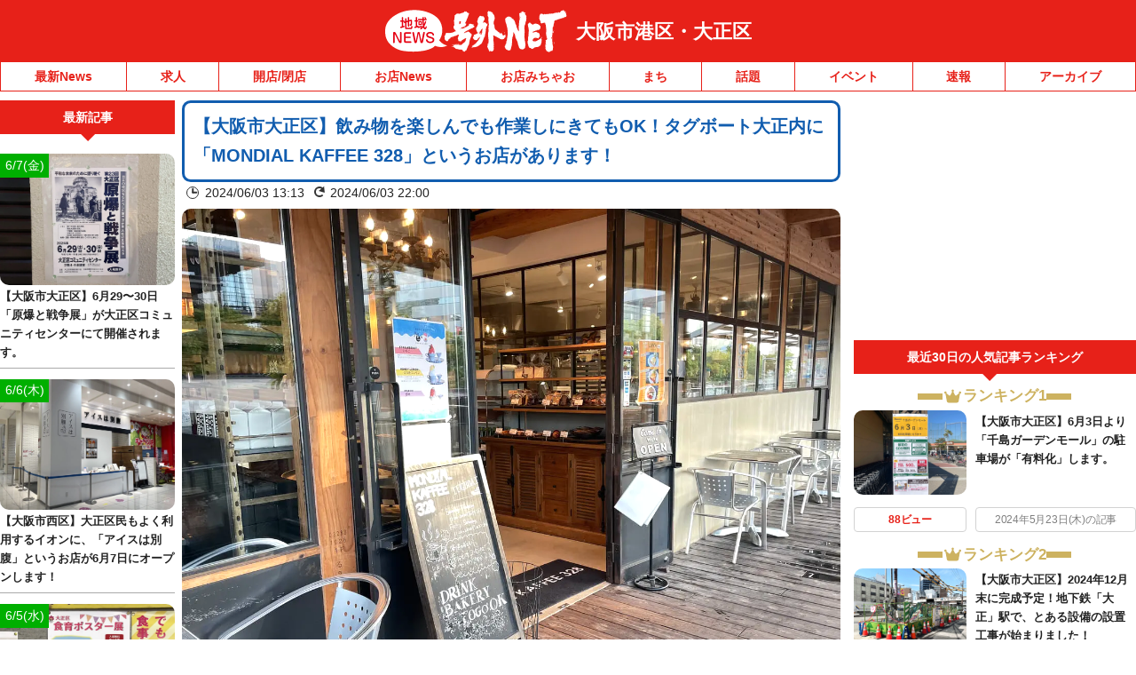

--- FILE ---
content_type: text/javascript
request_url: https://fam.adingo.jp/bid-strap/goguynet/pb.js
body_size: 208832
content:
/**
 * Apache License
 * Version 2.0, January 2004
 * http://www.apache.org/licenses/
 *
 * TERMS AND CONDITIONS FOR USE, REPRODUCTION, AND DISTRIBUTION
 *
 * 1. Definitions.
 *
 * "License" shall mean the terms and conditions for use, reproduction,
 * and distribution as defined by Sections 1 through 9 of this document.
 *
 * "Licensor" shall mean the copyright owner or entity authorized by
 * the copyright owner that is granting the License.
 *
 * "Legal Entity" shall mean the union of the acting entity and all
 * other entities that control, are controlled by, or are under common
 * control with that entity. For the purposes of this definition,
 * "control" means (i) the power, direct or indirect, to cause the
 * direction or management of such entity, whether by contract or
 * otherwise, or (ii) ownership of fifty percent (50%) or more of the
 * outstanding shares, or (iii) beneficial ownership of such entity.
 *
 * "You" (or "Your") shall mean an individual or Legal Entity
 * exercising permissions granted by this License.
 *
 * "Source" form shall mean the preferred form for making modifications,
 * including but not limited to software source code, documentation
 * source, and configuration files.
 *
 * "Object" form shall mean any form resulting from mechanical
 * transformation or translation of a Source form, including but
 * not limited to compiled object code, generated documentation,
 * and conversions to other media types.
 *
 * "Work" shall mean the work of authorship, whether in Source or
 * Object form, made available under the License, as indicated by a
 * copyright notice that is included in or attached to the work
 * (an example is provided in the Appendix below).
 *
 * "Derivative Works" shall mean any work, whether in Source or Object
 * form, that is based on (or derived from) the Work and for which the
 * editorial revisions, annotations, elaborations, or other modifications
 * represent, as a whole, an original work of authorship. For the purposes
 * of this License, Derivative Works shall not include works that remain
 * separable from, or merely link (or bind by name) to the interfaces of,
 * the Work and Derivative Works thereof.
 *
 * "Contribution" shall mean any work of authorship, including
 * the original version of the Work and any modifications or additions
 * to that Work or Derivative Works thereof, that is intentionally
 * submitted to Licensor for inclusion in the Work by the copyright owner
 * or by an individual or Legal Entity authorized to submit on behalf of
 * the copyright owner. For the purposes of this definition, "submitted"
 * means any form of electronic, verbal, or written communication sent
 * to the Licensor or its representatives, including but not limited to
 * communication on electronic mailing lists, source code control systems,
 * and issue tracking systems that are managed by, or on behalf of, the
 * Licensor for the purpose of discussing and improving the Work, but
 * excluding communication that is conspicuously marked or otherwise
 * designated in writing by the copyright owner as "Not a Contribution."
 *
 * "Contributor" shall mean Licensor and any individual or Legal Entity
 * on behalf of whom a Contribution has been received by Licensor and
 * subsequently incorporated within the Work.
 *
 * 2. Grant of Copyright License. Subject to the terms and conditions of
 * this License, each Contributor hereby grants to You a perpetual,
 * worldwide, non-exclusive, no-charge, royalty-free, irrevocable
 * copyright license to reproduce, prepare Derivative Works of,
 * publicly display, publicly perform, sublicense, and distribute the
 * Work and such Derivative Works in Source or Object form.
 *
 * 3. Grant of Patent License. Subject to the terms and conditions of
 * this License, each Contributor hereby grants to You a perpetual,
 * worldwide, non-exclusive, no-charge, royalty-free, irrevocable
 * (except as stated in this section) patent license to make, have made,
 * use, offer to sell, sell, import, and otherwise transfer the Work,
 * where such license applies only to those patent claims licensable
 * by such Contributor that are necessarily infringed by their
 * Contribution(s) alone or by combination of their Contribution(s)
 * with the Work to which such Contribution(s) was submitted. If You
 * institute patent litigation against any entity (including a
 * cross-claim or counterclaim in a lawsuit) alleging that the Work
 * or a Contribution incorporated within the Work constitutes direct
 * or contributory patent infringement, then any patent licenses
 * granted to You under this License for that Work shall terminate
 * as of the date such litigation is filed.
 *
 * 4. Redistribution. You may reproduce and distribute copies of the
 * Work or Derivative Works thereof in any medium, with or without
 * modifications, and in Source or Object form, provided that You
 * meet the following conditions:
 *
 * (a) You must give any other recipients of the Work or
 * Derivative Works a copy of this License; and
 *
 * (b) You must cause any modified files to carry prominent notices
 * stating that You changed the files; and
 *
 * (c) You must retain, in the Source form of any Derivative Works
 * that You distribute, all copyright, patent, trademark, and
 * attribution notices from the Source form of the Work,
 * excluding those notices that do not pertain to any part of
 * the Derivative Works; and
 *
 * (d) If the Work includes a "NOTICE" text file as part of its
 * distribution, then any Derivative Works that You distribute must
 * include a readable copy of the attribution notices contained
 * within such NOTICE file, excluding those notices that do not
 * pertain to any part of the Derivative Works, in at least one
 * of the following places: within a NOTICE text file distributed
 * as part of the Derivative Works; within the Source form or
 * documentation, if provided along with the Derivative Works; or,
 * within a display generated by the Derivative Works, if and
 * wherever such third-party notices normally appear. The contents
 * of the NOTICE file are for informational purposes only and
 * do not modify the License. You may add Your own attribution
 * notices within Derivative Works that You distribute, alongside
 * or as an addendum to the NOTICE text from the Work, provided
 * that such additional attribution notices cannot be construed
 * as modifying the License.
 *
 * You may add Your own copyright statement to Your modifications and
 * may provide additional or different license terms and conditions
 * for use, reproduction, or distribution of Your modifications, or
 * for any such Derivative Works as a whole, provided Your use,
 * reproduction, and distribution of the Work otherwise complies with
 * the conditions stated in this License.
 *
 * 5. Submission of Contributions. Unless You explicitly state otherwise,
 * any Contribution intentionally submitted for inclusion in the Work
 * by You to the Licensor shall be under the terms and conditions of
 * this License, without any additional terms or conditions.
 * Notwithstanding the above, nothing herein shall supersede or modify
 * the terms of any separate license agreement you may have executed
 * with Licensor regarding such Contributions.
 *
 * 6. Trademarks. This License does not grant permission to use the trade
 * names, trademarks, service marks, or product names of the Licensor,
 * except as required for reasonable and customary use in describing the
 * origin of the Work and reproducing the content of the NOTICE file.
 *
 * 7. Disclaimer of Warranty. Unless required by applicable law or
 * agreed to in writing, Licensor provides the Work (and each
 * Contributor provides its Contributions) on an "AS IS" BASIS,
 * WITHOUT WARRANTIES OR CONDITIONS OF ANY KIND, either express or
 * implied, including, without limitation, any warranties or conditions
 * of TITLE, NON-INFRINGEMENT, MERCHANTABILITY, or FITNESS FOR A
 * PARTICULAR PURPOSE. You are solely responsible for determining the
 * appropriateness of using or redistributing the Work and assume any
 * risks associated with Your exercise of permissions under this License.
 *
 * 8. Limitation of Liability. In no event and under no legal theory,
 * whether in tort (including negligence), contract, or otherwise,
 * unless required by applicable law (such as deliberate and grossly
 * negligent acts) or agreed to in writing, shall any Contributor be
 * liable to You for damages, including any direct, indirect, special,
 * incidental, or consequential damages of any character arising as a
 * result of this License or out of the use or inability to use the
 * Work (including but not limited to damages for loss of goodwill,
 * work stoppage, computer failure or malfunction, or any and all
 * other commercial damages or losses), even if such Contributor
 * has been advised of the possibility of such damages.
 *
 * 9. Accepting Warranty or Additional Liability. While redistributing
 * the Work or Derivative Works thereof, You may choose to offer,
 * and charge a fee for, acceptance of support, warranty, indemnity,
 * or other liability obligations and/or rights consistent with this
 * License. However, in accepting such obligations, You may act only
 * on Your own behalf and on Your sole responsibility, not on behalf
 * of any other Contributor, and only if You agree to indemnify,
 * defend, and hold each Contributor harmless for any liability
 * incurred by, or claims asserted against, such Contributor by reason
 * of your accepting any such warranty or additional liability.
 *
 * END OF TERMS AND CONDITIONS
 *
 * Copyright 2017 PREBID.ORG, INC
 *
 * Licensed under the Apache License, Version 2.0 (the "License");
 * you may not use this file except in compliance with the License.
 * You may obtain a copy of the License at
 *
 * http://www.apache.org/licenses/LICENSE-2.0
 *
 * Unless required by applicable law or agreed to in writing, software
 * distributed under the License is distributed on an "AS IS" BASIS,
 * WITHOUT WARRANTIES OR CONDITIONS OF ANY KIND, either express or implied.
 * See the License for the specific language governing permissions and
 * limitations under the License.
 */

(function(){"use strict";var an=[{code:"/62532913,98457812/s_goguynet_320x100_overlay_24578",path:"/62532913,98457812/s_goguynet_320x100_overlay_24578",bids:[{bidder:"adstir",dwid:"291184",direct:!1,params:{appId:"MEDIA-cb575103",adSpaceNo:1}},{bidder:"fluct",dwid:"37728:1000258057",direct:!1,params:{tagId:"37728:1000258057",groupId:"1000159537"}},{bidder:"appnexus",dwid:"ecnavi_jp_35784090_goguyne_hb_sp_network",direct:!1,params:{placementId:35784090,usePaymentRule:!0}},{bidder:"criteo",dwid:"430955",direct:!1,params:{zoneId:1669899,uid:430955,networkId:11021}},{bidder:"pubmatic",dwid:"4475514",direct:!1,params:{publisherId:"160836",adSlot:"4475514"}},{bidder:"ix",dwid:"823541",direct:!1,params:{siteId:"823541"}},{bidder:"unicorn",dwid:"s_goguynet_320x100_overlay_24578",direct:!1,params:{accountId:295046,publisherId:"6253291398457810",mediaId:"goguynet.jp",placementId:"s_goguynet_320x100_overlay_24578"}},{bidder:"aja",dwid:"251603",direct:!1,params:{asi:"5gWw2AjIW"}},{bidder:"rtbhouse",dwid:"/62532913,98457812/s_goguynet_320x100_overlay_24578",direct:!1,params:{publisherId:"SFSS3FJR0G3JShOep8bs",region:"prebid-asia"}},{bidder:"adagio",dwid:"goguynet-jp_overlay_sp",direct:!1,params:{organizationId:"1216",site:"goguynet-jp",environment:"sp",placement:"overlay"}},{bidder:"adgeneration",dwid:"169050",direct:!1,params:{id:"169050"}},{bidder:"gmossp",dwid:"g938961",direct:!1,params:{sid:"g938961"}},{bidder:"unruly",dwid:"251761",direct:!1,params:{siteId:251761}},{bidder:"rubicon",dwid:"2743044",direct:!1,params:{accountId:24422,siteId:465794,zoneId:2743044}},{bidder:"microad",dwid:"bf7a4bf535458f5fad567baab1677cdb",direct:!1,params:{spot:"bf7a4bf535458f5fad567baab1677cdb"}},{bidder:"ogury",dwid:"wm-hb-foot-goguyn-fluct-dp9gjadosok3",direct:!1,params:{assetKey:"OGY-982301BB1446",adUnitId:"wm-hb-foot-goguyn-fluct-dp9gjadosok3"}},{bidder:"openx",dwid:"561117001",direct:!1,params:{delDomain:"fluct-jpy-d.openx.net",unit:"561117001"}},{bidder:"ssp_geniee",dwid:"1583235",direct:!1,params:{zoneId:1583235}}],mediaTypes:{banner:{sizes:[[320,100],[320,120]],name:"s_goguynet_320x100_overlay_24578",pos:1}},analytics:[{bidder:"adstir",dwid:"291184"},{bidder:"fluct",dwid:"37728:1000258057"},{bidder:"appnexus",dwid:"ecnavi_jp_35784090_goguyne_hb_sp_network"},{bidder:"criteo",dwid:"430955"},{bidder:"pubmatic",dwid:"4475514"},{bidder:"ix",dwid:"823541"},{bidder:"unicorn",dwid:"s_goguynet_320x100_overlay_24578"},{bidder:"aja",dwid:"251603"},{bidder:"rtbhouse",dwid:"/62532913,98457812/s_goguynet_320x100_overlay_24578"},{bidder:"adagio",dwid:"goguynet-jp_overlay_sp"},{bidder:"adgeneration",dwid:"169050"},{bidder:"gmossp",dwid:"g938961"},{bidder:"unruly",dwid:"251761"},{bidder:"rubicon",dwid:"2743044"},{bidder:"microad",dwid:"bf7a4bf535458f5fad567baab1677cdb"},{bidder:"ogury",dwid:"wm-hb-foot-goguyn-fluct-dp9gjadosok3"},{bidder:"openx",dwid:"561117001"},{bidder:"ssp_geniee",dwid:"1583235"}],ortb2Imp:{ext:{data:{placement:"overlay"}}},ext:{skipHBPercent:1}}],sn={dataProviders:[{name:"a1Media",waitForIt:!0,params:{tagId:"lb4pbfluct.min.js"}},{name:"adagio",waitForIt:!0,params:{organizationId:"1216",site:"goguynet-jp"}}]},dn={validation:"strict",config:{ver:"1.0",complete:1,nodes:[{asi:"adingo.jp",sid:"23306",hp:1}]}},ln={adUnits:[{code:"/62532913,98457812/s_goguynet_320x100_overlay_24578",timeout:1300}]},un={filterSettings:{iframe:{bidders:["adagio"],filter:"include"}}},cn={data:{floorsSchemaVersion:1,currency:"JPY",default:2}},pn={adUnits:an,realTimeData:sn,schain:dn,fluctExt:ln,userSync:un,floors:cn},gn={JPY:156.1213902818606},fn={USD:gn},mn=Object.defineProperty,hn=Object.defineProperties,bn=Object.getOwnPropertyDescriptors,Ot=Object.getOwnPropertySymbols,Lt=Object.prototype.hasOwnProperty,Ht=Object.prototype.propertyIsEnumerable,Qt=v=>{throw TypeError(v)},Bt=(v,b,e)=>b in v?mn(v,b,{enumerable:!0,configurable:!0,writable:!0,value:e}):v[b]=e,Fe=(v,b)=>{for(var e in b||(b={}))Lt.call(b,e)&&Bt(v,e,b[e]);if(Ot)for(var e of Ot(b))Ht.call(b,e)&&Bt(v,e,b[e]);return v},rt=(v,b)=>hn(v,bn(b)),kt=(v,b)=>{var e={};for(var l in v)Lt.call(v,l)&&b.indexOf(l)<0&&(e[l]=v[l]);if(v!=null&&Ot)for(var l of Ot(v))b.indexOf(l)<0&&Ht.call(v,l)&&(e[l]=v[l]);return e},Yt=(v,b,e)=>Bt(v,b+"",e),$t=(v,b,e)=>b.has(v)||Qt("Cannot "+e),ut=(v,b,e)=>($t(v,b,"read from private field"),e?e.call(v):b.get(v)),bt=(v,b,e)=>b.has(v)?Qt("Cannot add the same private member more than once"):b instanceof WeakSet?b.add(v):b.set(v,e),ht=(v,b,e,l)=>($t(v,b,"write to private field"),b.set(v,e),e),ct=(v,b,e)=>($t(v,b,"access private method"),e),gt=(v,b,e)=>new Promise((l,t)=>{var n=I=>{try{A(e.next(I))}catch(T){t(T)}},r=I=>{try{A(e.throw(I))}catch(T){t(T)}},A=I=>I.done?l(I.value):Promise.resolve(I.value).then(n,r);A((e=e.apply(v,b)).next())});if(window.pbjsFluct&&window.pbjsFluct.libLoaded)try{window.pbjsFluct.getConfig("debug")&&console.warn("Attempted to load a copy of Prebid.js that clashes with the existing 'pbjsFluct' instance. Load aborted.")}catch(v){}else(function(){(()=>{var v,b={1490:(n,r,A)=>{function I(T){var x,_,E;if(Array.isArray(T)){for(_=Array(x=T.length);x--;)_[x]=(E=T[x])&&typeof E=="object"?I(E):E;return _}if(Object.prototype.toString.call(T)==="[object Object]"){for(x in _={},T)x==="__proto__"?Object.defineProperty(_,x,{value:I(T[x]),configurable:!0,enumerable:!0,writable:!0}):_[x]=(E=T[x])&&typeof E=="object"?I(E):E;return _}return T}A.d(r,{Q:()=>I})},3435:(n,r,A)=>{function I(T,x,_){x.split&&(x=x.split("."));for(var E,f,w=0,C=x.length,c=T;w<C&&(f=""+x[w++])!="__proto__"&&f!=="constructor"&&f!=="prototype";)c=c[f]=w===C?_:typeof(E=c[f])==typeof x?E:0*x[w]!=0||~(""+x[w]).indexOf(".")?{}:[]}A.d(r,{J:()=>I})},3715:(n,r,A)=>{A.d(r,{A:()=>I});const I={pbGlobal:"pbjsFluct",defineGlobal:!0,features:{NATIVE:!0,VIDEO:!0,UID2_CSTG:!0,GREEDY:!1,AUDIO:!0,LOG_NON_ERROR:!0,LOG_ERROR:!0},distUrlBase:"https://cdn.jsdelivr.net/npm/prebid.js@10.21.0/dist/chunks/",skipCalls:{}}},5481:n=>{/*
* @license MIT
* Fun Hooks v1.1.0
* (c) @snapwich
*/x.SYNC=1,x.ASYNC=2,x.QUEUE=4;var r="fun-hooks",A=Object.freeze({ready:0}),I=new WeakMap;function T(_,E){return Array.prototype.slice.call(_,E)}function x(_){var E,f={},w=[];function C(s,m){return typeof s=="function"?o.call(null,"sync",s,m):typeof s=="string"&&typeof m=="function"?o.apply(null,arguments):typeof s=="object"?c.apply(null,arguments):void 0}function c(s,m,i){var y=!0;m===void 0&&(m=Object.getOwnPropertyNames(s).filter(p=>!p.match(/^_/)),y=!1);var d={},a=["constructor"];do m.forEach(function(p){var P=p.match(/(?:(sync|async):)?(.+)/),$=P[1]||"sync",U=P[2];if(!d[U]&&typeof s[U]=="function"&&a.indexOf(U)===-1){var O=s[U];d[U]=s[U]=o($,O,i?[i,U]:void 0)}}),s=Object.getPrototypeOf(s);while(y&&s);return d}function h(s){var m=Array.isArray(s)?s:s.split(".");return m.reduce(function(i,y,d){var a=i[y],p=!1;return a||(d===m.length-1?(E||w.push(function(){p||console.warn(r+": referenced '"+s+"' but it was never created")}),i[y]=u(function(P){i[y]=P,p=!0})):i[y]={})},f)}function u(s){var m=[],i=[],y=function(){},d={before:function(P,$){return p.call(this,m,"before",P,$)},after:function(P,$){return p.call(this,i,"after",P,$)},getHooks:function(P){var $=m.concat(i);typeof P=="object"&&($=$.filter(function(U){return Object.keys(P).every(function(O){return U[O]===P[O]})}));try{Object.assign($,{remove:function(){return $.forEach(function(U){U.remove()}),this}})}catch(U){console.error("error adding `remove` to array, did you modify Array.prototype?")}return $},removeAll:function(){return this.getHooks().remove()}},a={install:function(P,$,U){this.type=P,y=U,U(m,i),s&&s($)}};return I.set(d.after,a),d;function p(P,$,U,O){var k={hook:U,type:$,priority:O||10,remove:function(){var R=P.indexOf(k);R!==-1&&(P.splice(R,1),y(m,i))}};return P.push(k),P.sort(function(R,g){return g.priority-R.priority}),y(m,i),this}}function o(s,m,i){var y=m.after&&I.get(m.after);if(y){if(y.type!==s)throw r+": recreated hookable with different type";return m}var d,a=i?h(i):u(),p={get:function(U,O){return a[O]||Reflect.get.apply(Reflect,arguments)}};E||w.push($);var P=new Proxy(m,p);return I.get(P.after).install(s,P,function(U,O){var k,R=[];U.length||O.length?(U.forEach(g),k=R.push(void 0)-1,O.forEach(g),d=function(S,D,N){var W,B=R.slice(),G=0,L=s==="async"&&typeof N[N.length-1]=="function"&&N.pop();function Z(Y){s==="sync"?W=Y:L&&L.apply(null,arguments)}function Q(Y){if(B[G]){var V=T(arguments);return Q.bail=Z,V.unshift(Q),B[G++].apply(D,V)}s==="sync"?W=Y:L&&L.apply(null,arguments)}return B[k]=function(){var Y=T(arguments,1);s==="async"&&L&&(delete Q.bail,Y.push(Q));var V=S.apply(D,Y);s==="sync"&&Q(V)},Q.apply(null,N),W}):d=void 0;function g(S){R.push(S.hook)}$()}),P;function $(){!E&&(s!=="sync"||_.ready&x.SYNC)&&(s!=="async"||_.ready&x.ASYNC)?s!=="sync"&&_.ready&x.QUEUE?p.apply=function(){var U=arguments;w.push(function(){P.apply(U[1],U[2])})}:p.apply=function(){throw r+": hooked function not ready"}:p.apply=d}}return(_=Object.assign({},A,_)).ready?C.ready=function(){E=!0,function(s){for(var m;m=s.shift();)m()}(w)}:E=!0,C.get=h,C}n.exports=x},8928:(n,r,A)=>{function I(T,x,_,E,f){for(x=x.split?x.split("."):x,E=0;E<x.length;E++)T=T?T[x[E]]:f;return T===f?_:T}A.d(r,{A:()=>I})}},e={};function l(n){var r=e[n];if(r!==void 0)return r.exports;var A=e[n]={exports:{}};return b[n].call(A.exports,A,A.exports,l),A.exports}l.m=b,v=[],l.O=(n,r,A,I)=>{if(!r){var T=1/0;for(f=0;f<v.length;f++){for(var[r,A,I]=v[f],x=!0,_=0;_<r.length;_++)(!1&I||T>=I)&&Object.keys(l.O).every(h=>l.O[h](r[_]))?r.splice(_--,1):(x=!1,I<T&&(T=I));if(x){v.splice(f--,1);var E=A();E!==void 0&&(n=E)}}return n}I=I||0;for(var f=v.length;f>0&&v[f-1][2]>I;f--)v[f]=v[f-1];v[f]=[r,A,I]},l.n=n=>{var r=n&&n.__esModule?()=>n.default:()=>n;return l.d(r,{a:r}),r},l.d=(n,r)=>{for(var A in r)l.o(r,A)&&!l.o(n,A)&&Object.defineProperty(n,A,{enumerable:!0,get:r[A]})},l.g=function(){if(typeof globalThis=="object")return globalThis;try{return this||new Function("return this")()}catch(n){if(typeof window=="object")return window}}(),l.o=(n,r)=>Object.prototype.hasOwnProperty.call(n,r),l.r=n=>{typeof Symbol!="undefined"&&Symbol.toStringTag&&Object.defineProperty(n,Symbol.toStringTag,{value:"Module"}),Object.defineProperty(n,"__esModule",{value:!0})},(()=>{var n={9673:0};l.O.j=I=>n[I]===0;var r=(I,T)=>{var x,_,[E,f,w]=T,C=0;if(E.some(h=>n[h]!==0)){for(x in f)l.o(f,x)&&(l.m[x]=f[x]);if(w)var c=w(l)}for(I&&I(T);C<E.length;C++)_=E[C],l.o(n,_)&&n[_]&&n[_][0](),n[_]=0;return l.O(c)},A=self.pbjsFluctChunk=self.pbjsFluctChunk||[];A.forEach(r.bind(null,0)),A.push=r.bind(null,A.push.bind(A))})();var t=l.O(void 0,[802,7769,315,1085],()=>l(5874));t=l.O(t)})(),(self.pbjsFluctChunk=self.pbjsFluctChunk||[]).push([[802],{69:(v,b,e)=>{e.d(b,{mZ:()=>n});var l=e(466),t=e(3435);const n=(0,e(2592).A_)("sync",function(I){return[r,A].forEach(T=>function(x,_){_.global=x(_.global,"global FPD"),Object.entries(_.bidder).forEach(E=>{let[f,w]=E;_.bidder[f]=x(w,`bidder '${f}' FPD`)})}(T,I)),I});function r(I,T){var x,_,E,f,w,C;if(!I)return I;const c=[],h=[...((_=(x=I==null?void 0:I.user)==null?void 0:x.eids)!=null?_:[]).map(u=>[0,u]),...((w=(f=(E=I==null?void 0:I.user)==null?void 0:E.ext)==null?void 0:f.eids)!=null?w:[]).map(u=>[1,u])].filter(u=>{let[o,s]=u;return c.findIndex(m=>{let[i,y]=m;return o!==i&&(0,l.deepEqual)(y,s)})>-1?((0,l.logWarn)(`Found duplicate EID in user.eids and user.ext.eids (${T})`,s),!1):(c.push([o,s]),!0)});return h.length>0&&(0,t.J)(I,"user.ext.eids",h.map(u=>{let[o,s]=u;return s})),(C=I==null?void 0:I.user)==null||delete C.eids,I}function A(I,T){var x,_,E,f;if(!I)return I;const w=(x=I.source)==null?void 0:x.schain,C=(E=(_=I.source)==null?void 0:_.ext)==null?void 0:E.schain;return w==null||C==null||(0,l.deepEqual)(w,C)||(0,l.logWarn)(`Conflicting source.schain and source.ext.schain (${T}), preferring source.schain`,{"source.schain":w,"source.ext.schain":C}),(w!=null?w:C)!=null&&(0,t.J)(I,"source.ext.schain",w!=null?w:C),(f=I.source)==null||delete f.schain,I}},356:(v,b,e)=>{e.d(b,{Bm:()=>o,IX:()=>a,Xj:()=>O,gs:()=>m,l6:()=>C,mT:()=>_,nk:()=>h,vO:()=>s,yl:()=>p});var l=e(466),t=e(6665),n=e(3006),r=e(1418),A=e(9794),I=e(1852),T=e(5144),x=e(2122);const _=[],E={image:{ortb:{ver:"1.2",assets:[{required:1,id:1,img:{type:3,wmin:100,hmin:100}},{required:1,id:2,title:{len:140}},{required:1,id:3,data:{type:1}},{required:0,id:4,data:{type:2}},{required:0,id:5,img:{type:1,wmin:20,hmin:20}}]},image:{required:!0},title:{required:!0},sponsoredBy:{required:!0},clickUrl:{required:!0},body:{required:!1},icon:{required:!1}}},f=g(r.h0),w=g(r.jO);function C(S){return S.native!=null&&typeof S.native=="object"}function c(S){if(S&&S.type&&function(D){return!D||!Object.keys(E).includes(D)?((0,l.logError)(`${D} nativeParam is not supported`),!1):!0}(S.type)&&(S=E[S.type]),!S||!S.ortb||u(S.ortb))return S}function h(S){S.forEach(D=>{var N;const W=D.nativeParams||((N=D==null?void 0:D.mediaTypes)==null?void 0:N.native);W&&(D.nativeParams=c(W)),D.nativeParams&&(D.nativeOrtbRequest=D.nativeParams.ortb||function(B){if(!B&&!(0,t.Qd)(B))return void(0,l.logError)("Native assets object is empty or not an object: ",B);const G={ver:"1.2",assets:[]};for(const L in B){if(r._B.includes(L))continue;if(!r.x5.hasOwnProperty(L)){(0,l.logError)(`Unrecognized native asset code: ${L}. Asset will be ignored.`);continue}if(L==="privacyLink"){G.privacy=1;continue}const Z=B[L];let Q=0;Z.required&&(0,t.Lm)(Z.required)&&(Q=Number(Z.required));const Y={id:G.assets.length,required:Q};if(L in r.h0)Y.data={type:r.jO[r.h0[L]]},Z.len&&(Y.data.len=Z.len);else if(L==="icon"||L==="image"){if(Y.img={type:L==="icon"?r.oA.ICON:r.oA.MAIN},Z.aspect_ratios)if((0,t.cy)(Z.aspect_ratios))if(Z.aspect_ratios.length){const{min_width:V,min_height:K}=Z.aspect_ratios[0];(0,t.Fq)(V)&&(0,t.Fq)(K)?(Y.img.wmin=V,Y.img.hmin=K):(0,l.logError)("image.aspect_ratios min_width or min_height are invalid: ",V,K);const ne=Z.aspect_ratios.filter(M=>M.ratio_width&&M.ratio_height).map(M=>`${M.ratio_width}:${M.ratio_height}`);ne.length>0&&(Y.img.ext={aspectratios:ne})}else(0,l.logError)("image.aspect_ratios was passed, but it's empty:",Z.aspect_ratios);else(0,l.logError)("image.aspect_ratios was passed, but it's not a an array:",Z.aspect_ratios);Z.sizes&&(Z.sizes.length===2&&(0,t.Fq)(Z.sizes[0])&&(0,t.Fq)(Z.sizes[1])?(Y.img.w=Z.sizes[0],Y.img.h=Z.sizes[1],delete Y.img.hmin,delete Y.img.wmin):(0,l.logError)("image.sizes was passed, but its value is not an array of integers:",Z.sizes))}else L==="title"?Y.title={len:Z.len||140}:L==="ext"&&(Y.ext=Z,delete Y.required);G.assets.push(Y)}return G}(D.nativeParams))})}function u(S){const D=S.assets;if(!Array.isArray(D)||D.length===0)return(0,l.logError)("assets in mediaTypes.native.ortb is not an array, or it's empty. Assets: ",D),!1;const N=D.map(W=>W.id);return D.length!==new Set(N).size||N.some(W=>W!==parseInt(W,10))?((0,l.logError)("each asset object must have 'id' property, it must be unique and it must be an integer"),!1):S.hasOwnProperty("eventtrackers")&&!Array.isArray(S.eventtrackers)?((0,l.logError)("ortb.eventtrackers is not an array. Eventtrackers: ",S.eventtrackers),!1):D.every(W=>function(B){if(!(0,t.Qd)(B))return(0,l.logError)("asset must be an object. Provided asset: ",B),!1;if(B.img){if(!(0,t.Et)(B.img.w)&&!(0,t.Et)(B.img.wmin))return(0,l.logError)("for img asset there must be 'w' or 'wmin' property"),!1;if(!(0,t.Et)(B.img.h)&&!(0,t.Et)(B.img.hmin))return(0,l.logError)("for img asset there must be 'h' or 'hmin' property"),!1}else if(B.title){if(!(0,t.Et)(B.title.len))return(0,l.logError)("for title asset there must be 'len' property defined"),!1}else if(B.data){if(!(0,t.Et)(B.data.type))return(0,l.logError)("for data asset 'type' property must be a number"),!1}else if(B.video&&!(Array.isArray(B.video.mimes)&&Array.isArray(B.video.protocols)&&(0,t.Et)(B.video.minduration)&&(0,t.Et)(B.video.maxduration)))return(0,l.logError)("video asset is not properly configured"),!1;return!0}(W))}function o(S){var D;let{index:N=n.n.index}=arguments.length>1&&arguments[1]!==void 0?arguments[1]:{};const W=N.getAdUnit(S);if(!W)return!1;const B=W.nativeOrtbRequest;return function(G,L){var Z;if(!((Z=G==null?void 0:G.link)!=null&&Z.url))return(0,l.logError)("native response doesn't have 'link' property. Ortb response: ",G),!1;const Q=L.assets.filter(K=>K.required===1).map(K=>K.id),Y=G.assets.map(K=>K.id),V=Q.every(K=>Y.includes(K));return V||(0,l.logError)(`didn't receive a bid with all required assets. Required ids: ${Q}, but received ids in response: ${Y}`),V}(((D=S.native)==null?void 0:D.ortb)||R(S.native,B),B)}function s(S,D){const N=D.native.ortb||k(D.native);return S.action==="click"?function(W){var B,G;let L=arguments.length>1&&arguments[1]!==void 0?arguments[1]:null,{fetchURL:Z=l.triggerPixel}=arguments.length>2&&arguments[2]!==void 0?arguments[2]:{};if(L){const Q=(W.assets||[]).filter(ne=>ne.link).reduce((ne,M)=>(ne[M.id]=M.link,ne),{}),Y=((B=W.link)==null?void 0:B.clicktrackers)||[],V=Q[L];let K=Y;V&&(K=V.clicktrackers||[]),K.forEach(ne=>Z(ne))}else(((G=W.link)==null?void 0:G.clicktrackers)||[]).forEach(Q=>Z(Q))}(N,S==null?void 0:S.assetId):function(W){let{runMarkup:B=Q=>(0,l.insertHtmlIntoIframe)(Q),fetchURL:G=l.triggerPixel}=arguments.length>1&&arguments[1]!==void 0?arguments[1]:{},{[x.Ni]:L=[],[x.fR]:Z=[]}=(0,x.$T)(W.eventtrackers||[])[x.OA]||{};W.imptrackers&&(L=L.concat(W.imptrackers)),L.forEach(Q=>G(Q)),Z=Z.map(Q=>`<script async src="${Q}"><\/script>`),W.jstracker&&(Z=Z.concat([W.jstracker])),Z.length&&B(Z.join(`
`))}(N),S.action}function m(S,D){var N;const W=D==null?void 0:D.nativeOrtbRequest,B=(N=S.native)==null?void 0:N.ortb;if(W&&B){const G=function(L,Z){var Q,Y,V;const K={},ne=(Z==null?void 0:Z.assets)||[];K.clickUrl=(Q=L.link)==null?void 0:Q.url,K.privacyLink=L.privacy;for(const se of(L==null?void 0:L.assets)||[]){const ae=ne.find(ge=>se.id===ge.id);se.title?K.title=se.title.text:se.img?K[((Y=ae==null?void 0:ae.img)==null?void 0:Y.type)===r.oA.MAIN?"image":"icon"]={url:se.img.url,width:se.img.w,height:se.img.h}:se.data&&(K[f[w[(V=ae==null?void 0:ae.data)==null?void 0:V.type]]]=se.data.value)}K.impressionTrackers=[];let M=[];L.imptrackers&&K.impressionTrackers.push(...L.imptrackers);for(const se of(L==null?void 0:L.eventtrackers)||[])se.event===x.OA&&se.method===x.Ni&&K.impressionTrackers.push(se.url),se.event===x.OA&&se.method===x.fR&&M.push(se.url);return M=M.map(se=>`<script async src="${se}"><\/script>`),L!=null&&L.jstracker&&M.push(L.jstracker),M.length&&(K.javascriptTrackers=M.join(`
`)),K}(B,W);Object.assign(S.native,G)}["rendererUrl","adTemplate"].forEach(G=>{var L;const Z=(L=D==null?void 0:D.nativeParams)==null?void 0:L[G];Z&&(S.native[G]=P(Z))})}function i(S,D){let N=arguments.length>2&&arguments[2]!==void 0&&arguments[2];const W=[];return Object.entries(S).filter(B=>{let[G,L]=B;return L&&(N===!1&&G==="ext"||D==null||D.includes(G))}).forEach(B=>{let[G,L]=B;N===!1&&G==="ext"?W.push(...i(L,D,!0)):(N||r.x5.hasOwnProperty(G))&&W.push({key:G,value:P(L)})}),W}function y(S,D,N){let{index:W=n.n.index}=arguments.length>3&&arguments[3]!==void 0?arguments[3]:{};const B={message:"assetResponse",adId:S.adId};let G=(0,I.vd)(D).native;return G?(B.native=Object.assign({},G),B.renderer=(0,T.kj)(D),B.rendererVersion=T.xh,N!=null&&(G.assets=G.assets.filter(L=>{let{key:Z}=L;return N.includes(Z)}))):G=function(L,Z,Q){var Y,V;const K=rt(Fe({},(0,t.SH)(L.native,["rendererUrl","adTemplate"])),{assets:i(L.native,Q),nativeKeys:r.x5});return L.native.ortb?K.ortb=L.native.ortb:(V=(Y=Z.mediaTypes)==null?void 0:Y.native)!=null&&V.ortb&&(K.ortb=R(L.native,Z.nativeOrtbRequest)),K}(D,W.getAdUnit(D),N),Object.assign(B,G)}const d=Object.fromEntries(Object.entries(r.x5).map(S=>{let[D,N]=S;return[N,D]}));function a(S,D){const N=S.assets.map(W=>d[W]);return y(S,D,N)}function p(S,D){return y(S,D,null)}function P(S){return(S==null?void 0:S.url)||S}function $(S,D){for(;S&&D&&S!==D;)S>D?S-=D:D-=S;return S||D}function U(S){if(!u(S))return;const D={};for(const N of S.assets){if(N.title){const W={required:!!N.required&&!!N.required,len:N.title.len};D.title=W}else if(N.img){const W={required:!!N.required&&!!N.required};if(N.img.w&&N.img.h)W.sizes=[N.img.w,N.img.h];else if(N.img.wmin&&N.img.hmin){const B=$(N.img.wmin,N.img.hmin);W.aspect_ratios=[{min_width:N.img.wmin,min_height:N.img.hmin,ratio_width:N.img.wmin/B,ratio_height:N.img.hmin/B}]}N.img.type===r.oA.MAIN?D.image=W:D.icon=W}else if(N.data){const W=Object.keys(r.jO).find(G=>r.jO[G]===N.data.type),B=Object.keys(r.h0).find(G=>r.h0[G]===W);D[B]={required:!!N.required&&!!N.required},N.data.len&&(D[B].len=N.data.len)}S.privacy&&(D.privacyLink={required:!1})}return D}function O(S){{if(!S||!(0,t.cy)(S)||!S.some(N=>{var W;return(W=((N==null?void 0:N.mediaTypes)||{})[A.s6])==null?void 0:W.ortb}))return S;const D=(0,t.Go)(S);for(const N of D)N.mediaTypes&&N.mediaTypes[A.s6]&&N.mediaTypes[A.s6].ortb&&(N.mediaTypes[A.s6]=Object.assign((0,l.pick)(N.mediaTypes[A.s6],r._B),U(N.mediaTypes[A.s6].ortb)),N.nativeParams=c(N.mediaTypes[A.s6]));return D}}function k(S){const D={link:{},eventtrackers:[]};return Object.entries(S).forEach(N=>{let[W,B]=N;switch(W){case"clickUrl":D.link.url=B;break;case"clickTrackers":D.link.clicktrackers=Array.isArray(B)?B:[B];break;case"impressionTrackers":(Array.isArray(B)?B:[B]).forEach(G=>{D.eventtrackers.push({event:x.OA,method:x.Ni,url:G})});break;case"javascriptTrackers":D.jstracker=Array.isArray(B)?B.join(""):B;break;case"privacyLink":D.privacy=B}}),D}function R(S,D){const N=rt(Fe({},k(S)),{assets:[]});function W(B,G){let L=D.assets.find(B);L!=null&&(L=(0,t.Go)(L),G(L),N.assets.push(L))}return Object.keys(S).filter(B=>!!S[B]).forEach(B=>{const G=P(S[B]);switch(B){case"title":W(Z=>Z.title!=null,Z=>{Z.title={text:G}});break;case"image":case"icon":const L=B==="image"?r.oA.MAIN:r.oA.ICON;W(Z=>Z.img!=null&&Z.img.type===L,Z=>{Z.img={url:G}});break;default:B in r.h0&&W(Z=>Z.data!=null&&Z.data.type===r.jO[r.h0[B]],Z=>{Z.data={value:G}})}}),N}function g(S){var D={};for(var N in S)D[S[N]]=N;return D}},466:(v,b,e)=>{e.r(b),e.d(b,{_each:()=>De,_map:()=>te,_setEventEmitter:()=>c,binarySearch:()=>wt,buildUrl:()=>Ze,canAccessWindowTop:()=>G,checkCookieSupport:()=>me,cleanObj:()=>ze,compareCodeAndSlot:()=>Te,compressDataWithGZip:()=>pt,contains:()=>Ne,convertObjectToArray:()=>lt,createIframe:()=>se,createInvisibleIframe:()=>ae,createTrackPixelHtml:()=>X,createTrackPixelIframeHtml:()=>F,cyrb53Hash:()=>Xe,debugTurnedOn:()=>M,deepAccess:()=>r.A,deepClone:()=>A.Go,deepEqual:()=>Je,deepSetValue:()=>I.J,delayExecution:()=>Pe,encodeMacroURI:()=>re,extractDomainFromHost:()=>Vt,flatten:()=>j,formatQS:()=>Le,generateUUID:()=>d,getBidIdParameter:()=>a,getBidRequest:()=>J,getBidderCodes:()=>de,getDefinedParams:()=>A.SH,getDocument:()=>B,getDomLoadingDuration:()=>xe,getParameterByName:()=>ge,getPerformanceNow:()=>Me,getPrebidInternal:()=>s,getSafeframeGeometry:()=>Be,getScreenOrientation:()=>T.Vv,getUniqueIdentifierStr:()=>y,getUnixTimestampFromNow:()=>ot,getUserConfiguredParams:()=>Ee,getValue:()=>oe,getWinDimensions:()=>T.Ot,getWindowLocation:()=>W,getWindowSelf:()=>N,getWindowTop:()=>D,groupBy:()=>ue,hasConsoleLogger:()=>ne,hasDeviceAccess:()=>pe,hasNonSerializableProperty:()=>mt,inIframe:()=>Se,insertElement:()=>ie,insertHtmlIntoIframe:()=>z,insertUserSyncIframe:()=>H,internal:()=>u,isA:()=>A.KG,isAdUnitCodeMatchingSlot:()=>Ce,isApnGetTagDefined:()=>he,isArray:()=>A.cy,isArrayOfNums:()=>A.Uu,isBoolean:()=>A.Lm,isEmpty:()=>ke,isEmptyStr:()=>Ae,isFn:()=>A.fp,isGptPubadsDefined:()=>le,isGzipCompressionSupported:()=>Jt,isInteger:()=>A.Fq,isNumber:()=>A.Et,isPlainObject:()=>A.Qd,isSafariBrowser:()=>Oe,isSafeFrameWindow:()=>Re,isStr:()=>A.O8,isValidMediaTypes:()=>ye,logError:()=>Y,logInfo:()=>Z,logMessage:()=>L,logWarn:()=>Q,memoize:()=>at,mergeDeep:()=>Ye,parseGPTSingleSizeArray:()=>k,parseGPTSingleSizeArrayToRtbSize:()=>g,parseQS:()=>He,parseQueryStringParameters:()=>p,parseSizesInput:()=>U,parseUrl:()=>Ge,pick:()=>Ke,prefixLog:()=>V,replaceAuctionPrice:()=>_e,replaceClickThrough:()=>Ue,replaceMacros:()=>ve,resetWinDimensions:()=>T.Bp,safeJSONEncode:()=>nt,safeJSONParse:()=>Qe,setOnAny:()=>Et,setScriptAttributes:()=>ft,shuffle:()=>be,sizeTupleToRtbSize:()=>R,sizeTupleToSizeString:()=>O,sizesToSizeTuples:()=>$,sortByHighestCpm:()=>we,timestamp:()=>qe,transformAdServerTargetingObj:()=>P,triggerNurlWithCpm:()=>Dt,triggerPixel:()=>q,uniques:()=>ee,unsupportedBidderMessage:()=>$e,waitForElementToLoad:()=>fe});var l=e(1933),t=e(1418),n=e(3064),r=e(8928),A=e(6665),I=e(3435),T=e(3958);const x=!!window.console,_=!!(x&&window.console.log),E=!!(x&&window.console.info),f=!!(x&&window.console.warn),w=!!(x&&window.console.error);let C;function c(ce){C=ce}function h(){C!=null&&C(...arguments)}const u={checkCookieSupport:me,createTrackPixelIframeHtml:F,getWindowSelf:N,getWindowTop:D,canAccessWindowTop:G,getWindowLocation:W,insertUserSyncIframe:H,insertElement:ie,isFn:A.fp,triggerPixel:q,logError:Y,logWarn:Q,logMessage:L,logInfo:Z,parseQS:He,formatQS:Le,deepEqual:Je},o={};function s(){return o}var m,i=(m=0,function(){return++m});function y(){return i()+Math.random().toString(16).substr(2)}function d(ce){return ce?(ce^(window&&window.crypto&&window.crypto.getRandomValues?crypto.getRandomValues(new Uint8Array(1))[0]%16:16*Math.random())>>ce/4).toString(16):("10000000-1000-4000-8000"+-1e11).replace(/[018]/g,d)}function a(ce,Ie){return(Ie==null?void 0:Ie[ce])||""}function p(ce){let Ie="";for(var je in ce)ce.hasOwnProperty(je)&&(Ie+=je+"="+encodeURIComponent(ce[je])+"&");return Ie=Ie.replace(/&$/,""),Ie}function P(ce){return ce&&Object.getOwnPropertyNames(ce).length>0?Object.keys(ce).map(Ie=>`${Ie}=${encodeURIComponent(ce[Ie])}`).join("&"):""}function $(ce){return typeof ce=="string"?ce.split(/\s*,\s*/).map(Ie=>Ie.match(/^(\d+)x(\d+)$/i)).filter(Ie=>Ie).map(Ie=>{let[je,We,Ve]=Ie;return[parseInt(We,10),parseInt(Ve,10)]}):Array.isArray(ce)?S(ce)?[ce]:ce.filter(S):[]}function U(ce){return $(ce).map(O)}function O(ce){return ce[0]+"x"+ce[1]}function k(ce){if(S(ce))return O(ce)}function R(ce){return{w:ce[0],h:ce[1]}}function g(ce){if(S(ce))return R(ce)}function S(ce){return(0,A.cy)(ce)&&ce.length===2&&!isNaN(ce[0])&&!isNaN(ce[1])}function D(){return window.top}function N(){return window.self}function W(){return window.location}function B(){return document}function G(){try{if(u.getWindowTop().location.href)return!0}catch(ce){return!1}}function L(){M()&&_&&console.log.apply(console,K(arguments,"MESSAGE:"))}function Z(){M()&&E&&console.info.apply(console,K(arguments,"INFO:"))}function Q(){M()&&f&&console.warn.apply(console,K(arguments,"WARNING:")),h(t.qY.AUCTION_DEBUG,{type:"WARNING",arguments})}function Y(){M()&&w&&console.error.apply(console,K(arguments,"ERROR:")),h(t.qY.AUCTION_DEBUG,{type:"ERROR",arguments})}function V(ce){function Ie(je){return function(){for(var We=arguments.length,Ve=new Array(We),tt=0;tt<We;tt++)Ve[tt]=arguments[tt];je(ce,...Ve)}}return{logError:Ie(Y),logWarn:Ie(Q),logMessage:Ie(L),logInfo:Ie(Z)}}function K(ce,Ie){ce=[].slice.call(ce);const je=l.$W.getCurrentBidder();return Ie&&ce.unshift(Ie),je&&ce.unshift(We("#aaa")),ce.unshift(We("#3b88c3")),ce.unshift("%cPrebid"+(je?`%c${je}`:"")),ce;function We(Ve){return`display: inline-block; color: #fff; background: ${Ve}; padding: 1px 4px; border-radius: 3px;`}}function ne(){return _}function M(){return!!l.$W.getConfig("debug")}const se=(()=>{const ce={border:"0px",hspace:"0",vspace:"0",marginWidth:"0",marginHeight:"0",scrolling:"no",frameBorder:"0",allowtransparency:"true"};return function(Ie,je){let We=arguments.length>2&&arguments[2]!==void 0?arguments[2]:{};const Ve=Ie.createElement("iframe");return Object.assign(Ve,Object.assign({},ce,je)),Object.assign(Ve.style,We),Ve}})();function ae(){return se(document,{id:y(),width:0,height:0,src:"about:blank"},{display:"none",height:"0px",width:"0px",border:"0px"})}function ge(ce){return He(W().search)[ce]||""}function ke(ce){return!ce||((0,A.cy)(ce)||(0,A.O8)(ce)?!(ce.length>0):Object.keys(ce).length<=0)}function Ae(ce){return(0,A.O8)(ce)&&(!ce||ce.length===0)}function De(ce,Ie){if((0,A.fp)(ce==null?void 0:ce.forEach))return ce.forEach(Ie,this);Object.entries(ce||{}).forEach(je=>{let[We,Ve]=je;return Ie.call(this,Ve,We)})}function Ne(ce,Ie){return(0,A.fp)(ce==null?void 0:ce.includes)&&ce.includes(Ie)}function te(ce,Ie){return(0,A.fp)(ce==null?void 0:ce.map)?ce.map(Ie):Object.entries(ce||{}).map(je=>{let[We,Ve]=je;return Ie(Ve,We,ce)})}function ie(ce,Ie,je,We){let Ve;Ie=Ie||document,Ve=je?Ie.getElementsByTagName(je):Ie.getElementsByTagName("head");try{if(Ve=Ve.length?Ve:Ie.getElementsByTagName("body"),Ve.length){Ve=Ve[0];const tt=We?null:Ve.firstChild;return Ve.insertBefore(ce,tt)}}catch(tt){}}function fe(ce,Ie){let je=null;return new n.U9(We=>{const Ve=function(){ce.removeEventListener("load",Ve),ce.removeEventListener("error",Ve),je!=null&&window.clearTimeout(je),We()};ce.addEventListener("load",Ve),ce.addEventListener("error",Ve),Ie!=null&&(je=window.setTimeout(Ve,Ie))})}function q(ce,Ie,je){const We=new Image;Ie&&u.isFn(Ie)&&fe(We,je).then(Ie),We.src=ce}function z(ce){if(!ce)return;const Ie=ae();var je;u.insertElement(Ie,document,"body"),(je=Ie.contentWindow.document).open(),je.write(ce),je.close()}function H(ce,Ie,je){const We=u.createTrackPixelIframeHtml(ce,!1,"allow-scripts allow-same-origin"),Ve=document.createElement("div");Ve.innerHTML=We;const tt=Ve.firstChild;Ie&&u.isFn(Ie)&&fe(tt,je).then(Ie),u.insertElement(tt,document,"html",!0)}function X(ce){let Ie=arguments.length>1&&arguments[1]!==void 0?arguments[1]:encodeURI;if(!ce)return"";let je='<div style="position:absolute;left:0px;top:0px;visibility:hidden;">';return je+='<img src="'+Ie(ce)+'"></div>',je}function re(ce){return Array.from(ce.matchAll(/\$({[^}]+})/g)).map(Ie=>Ie[1]).reduce((Ie,je)=>Ie.replace("$"+encodeURIComponent(je),"$"+je),encodeURI(ce))}function F(ce){let Ie=arguments.length>2&&arguments[2]!==void 0?arguments[2]:"";return ce?((!(arguments.length>1&&arguments[1]!==void 0)||arguments[1])&&(ce=encodeURI(ce)),Ie&&(Ie=`sandbox="${Ie}"`),`<iframe ${Ie} id="${y()}"
      frameborder="0"
      allowtransparency="true"
      marginheight="0" marginwidth="0"
      width="0" hspace="0" vspace="0" height="0"
      style="height:0px;width:0px;display:none;"
      scrolling="no"
      src="${ce}">
    </iframe>`):""}function ee(ce,Ie,je){return je.indexOf(ce)===Ie}function j(ce,Ie){return ce.concat(Ie)}function J(ce,Ie){if(ce)return Ie.flatMap(je=>je.bids).find(je=>["bidId","adId","bid_id"].some(We=>je[We]===ce))}function oe(ce,Ie){return ce[Ie]}function de(ce){return ce.map(Ie=>Ie.bids.map(je=>je.bidder).reduce(j,[])).reduce(j,[]).filter(Ie=>Ie!==void 0).filter(ee)}function le(){if(window.googletag&&(0,A.fp)(window.googletag.pubads)&&(0,A.fp)(window.googletag.pubads().getSlots))return!0}function he(){if(window.apntag&&(0,A.fp)(window.apntag.getTag))return!0}const we=(ce,Ie)=>Ie.cpm-ce.cpm;function be(ce){let Ie=ce.length;for(;Ie>0;){const je=Math.floor(Math.random()*Ie);Ie--;const We=ce[Ie];ce[Ie]=ce[je],ce[je]=We}return ce}function Se(){try{return u.getWindowSelf()!==u.getWindowTop()}catch(ce){return!0}}function Re(){if(!Se())return!1;const ce=u.getWindowSelf();return!(!ce.$sf||!ce.$sf.ext)}function Be(){try{const ce=N();return typeof ce.$sf.ext.geom=="function"?ce.$sf.ext.geom():void 0}catch(ce){return void Y("Error getting SafeFrame geometry",ce)}}function Oe(){return/^((?!chrome|android|crios|fxios).)*safari/i.test(navigator.userAgent)}function ve(ce,Ie){if(ce)return Object.entries(Ie).reduce((je,We)=>{let[Ve,tt]=We;return je.replace(new RegExp("\\$\\{"+Ve+"\\}","g"),tt||"")},ce)}function _e(ce,Ie){return ve(ce,{AUCTION_PRICE:Ie})}function Ue(ce,Ie){if(ce&&Ie&&typeof Ie=="string")return ce.replace(/\${CLICKTHROUGH}/g,Ie)}function qe(){return new Date().getTime()}function Me(){return window.performance&&window.performance.now&&window.performance.now()||0}function xe(ce){var Ie;let je=-1;const We=(ce=ce||N()).performance;if((Ie=ce.performance)!=null&&Ie.timing&&ce.performance.timing.navigationStart>0){const Ve=We.timing.domLoading-We.timing.navigationStart;Ve>0&&(je=Ve)}return je}function pe(){return l.$W.getConfig("deviceAccess")!==!1}function me(){if(window.navigator.cookieEnabled||document.cookie.length)return!0}function Pe(ce,Ie){if(Ie<1)throw new Error(`numRequiredCalls must be a positive number. Got ${Ie}`);let je=0;return function(){je++,je===Ie&&ce.apply(this,arguments)}}function ue(ce,Ie){return ce.reduce(function(je,We){return(je[We[Ie]]=je[We[Ie]]||[]).push(We),je},{})}function ye(ce){const Ie=["banner","native","video","audio"],je=["instream","outstream","adpod"];return!!Object.keys(ce).every(We=>Ie.includes(We))&&(!ce.video||!ce.video.context||je.includes(ce.video.context))}function Ee(ce,Ie,je){return ce.filter(We=>We.code===Ie).flatMap(We=>We.bids).filter(We=>We.bidder===je).map(We=>We.params||{})}const Te=(ce,Ie)=>ce.getAdUnitPath()===Ie||ce.getSlotElementId()===Ie;function Ce(ce){return Ie=>Te(ce,Ie)}function $e(ce,Ie){const je=Object.keys(ce.mediaTypes||{banner:"banner"}).join(", ");return`
    ${ce.code} is a ${je} ad unit
    containing bidders that don't support ${je}: ${Ie}.
    This bidder won't fetch demand.
  `}function ze(ce){return Object.fromEntries(Object.entries(ce).filter(Ie=>{let[je,We]=Ie;return We!==void 0}))}function Ke(ce,Ie){return typeof ce!="object"?{}:Ie.reduce((je,We,Ve)=>{if(typeof We=="function")return je;let tt=We;const it=We.match(/^(.+?)\sas\s(.+?)$/i);it&&(We=it[1],tt=it[2]);let st=ce[We];return typeof Ie[Ve+1]=="function"&&(st=Ie[Ve+1](st,je)),st!==void 0&&(je[tt]=st),je},{})}function He(ce){return ce?ce.replace(/^\?/,"").split("&").reduce((Ie,je)=>{let[We,Ve]=je.split("=");return/\[\]$/.test(We)?(We=We.replace("[]",""),Ie[We]=Ie[We]||[],Ie[We].push(Ve)):Ie[We]=Ve||"",Ie},{}):{}}function Le(ce){return Object.keys(ce).map(Ie=>Array.isArray(ce[Ie])?ce[Ie].map(je=>`${Ie}[]=${je}`).join("&"):`${Ie}=${ce[Ie]}`).join("&")}function Ge(ce,Ie){const je=document.createElement("a");Ie&&"noDecodeWholeURL"in Ie&&Ie.noDecodeWholeURL?je.href=ce:je.href=decodeURIComponent(ce);const We=Ie&&"decodeSearchAsString"in Ie&&Ie.decodeSearchAsString;return{href:je.href,protocol:(je.protocol||"").replace(/:$/,""),hostname:je.hostname,port:+je.port,pathname:je.pathname.replace(/^(?!\/)/,"/"),search:We?je.search:u.parseQS(je.search||""),hash:(je.hash||"").replace(/^#/,""),host:je.host||window.location.host}}function Ze(ce){return(ce.protocol||"http")+"://"+(ce.host||ce.hostname+(ce.port?`:${ce.port}`:""))+(ce.pathname||"")+(ce.search?`?${u.formatQS(ce.search||"")}`:"")+(ce.hash?`#${ce.hash}`:"")}function Je(ce,Ie){let{checkTypes:je=!1}=arguments.length>2&&arguments[2]!==void 0?arguments[2]:{};if(ce===Ie)return!0;if(typeof ce!="object"||ce===null||typeof Ie!="object"||Ie===null)return!1;const We=Array.isArray(ce),Ve=Array.isArray(Ie);if(We&&Ve){if(ce.length!==Ie.length)return!1;for(let st=0;st<ce.length;st++)if(!Je(ce[st],Ie[st],{checkTypes:je}))return!1;return!0}if(We||Ve||je&&ce.constructor!==Ie.constructor)return!1;const tt=Object.keys(ce),it=Object.keys(Ie);if(tt.length!==it.length)return!1;for(const st of tt)if(!Object.prototype.hasOwnProperty.call(Ie,st)||!Je(ce[st],Ie[st],{checkTypes:je}))return!1;return!0}function Ye(ce){for(let Ie=0;Ie<(arguments.length<=1?0:arguments.length-1);Ie++){const je=Ie+1<1||arguments.length<=Ie+1?void 0:arguments[Ie+1];(0,A.Qd)(je)&&et(ce,je)}return ce}function et(ce,Ie){if(!(0,A.Qd)(ce)||!(0,A.Qd)(Ie))return;const je=Object.keys(Ie);for(let We=0;We<je.length;We++){const Ve=je[We];if(Ve==="__proto__"||Ve==="constructor")continue;const tt=Ie[Ve];(0,A.Qd)(tt)?(ce[Ve]||(ce[Ve]={}),et(ce[Ve],tt)):Array.isArray(tt)?Array.isArray(ce[Ve])?tt.forEach(it=>{ce[Ve].some(st=>Je(st,it))||ce[Ve].push(it)}):ce[Ve]=[...tt]:ce[Ve]=tt}}function Xe(ce){let Ie=arguments.length>1&&arguments[1]!==void 0?arguments[1]:0;const je=function(tt,it){if((0,A.fp)(Math.imul))return Math.imul(tt,it);var st=(4194303&tt)*(it|=0);return 4290772992&tt&&(st+=(4290772992&tt)*it|0),0|st};let We=3735928559^Ie,Ve=1103547991^Ie;for(let tt,it=0;it<ce.length;it++)tt=ce.charCodeAt(it),We=je(We^tt,2654435761),Ve=je(Ve^tt,1597334677);return We=je(We^We>>>16,2246822507)^je(Ve^Ve>>>13,3266489909),Ve=je(Ve^Ve>>>16,2246822507)^je(We^We>>>13,3266489909),(4294967296*(2097151&Ve)+(We>>>0)).toString()}function Qe(ce){try{return JSON.parse(ce)}catch(Ie){}}function nt(ce){try{return JSON.stringify(ce)}catch(Ie){return""}}function at(ce){let Ie=arguments.length>1&&arguments[1]!==void 0?arguments[1]:function(Ve){return Ve};const je=new Map,We=function(){const Ve=Ie.apply(this,arguments);return je.has(Ve)||je.set(Ve,ce.apply(this,arguments)),je.get(Ve)};return We.clear=je.clear.bind(je),We}function ot(){let ce=arguments.length>0&&arguments[0]!==void 0?arguments[0]:0,Ie=arguments.length>1&&arguments[1]!==void 0?arguments[1]:"d";if(["m","d"].indexOf(Ie)<0)return Date.now();const je=ce/(Ie==="m"?1440:1);return Date.now()+(ce&&ce>0?864e5*je:0)}function lt(ce){return Object.keys(ce).map(Ie=>({[Ie]:ce[Ie]}))}function ft(ce,Ie){Object.entries(Ie).forEach(je=>{let[We,Ve]=je;return ce.setAttribute(We,Ve)})}function wt(ce,Ie){let je=arguments.length>2&&arguments[2]!==void 0?arguments[2]:it=>it,We=0,Ve=ce.length&&ce.length-1;const tt=je(Ie);for(;Ve-We>1;){const it=We+Math.round((Ve-We)/2);tt>je(ce[it])?We=it:Ve=it}for(;ce.length>We&&tt>je(ce[We]);)We++;return We}function mt(ce){let Ie=arguments.length>1&&arguments[1]!==void 0?arguments[1]:new Set;for(const je in ce){const We=ce[je],Ve=typeof We;if(We===void 0||Ve==="function"||Ve==="symbol"||We instanceof RegExp||We instanceof Map||We instanceof Set||We instanceof Date||We!==null&&Ve==="object"&&We.hasOwnProperty("toJSON")||We!==null&&Ve==="object"&&We.constructor===Object&&(Ie.has(We)||(Ie.add(We),mt(We,Ie))))return!0}return!1}function Et(ce,Ie){for(let je,We=0;We<ce.length;We++)if(je=(0,r.A)(ce[We],Ie),je)return je}function Vt(ce){let Ie=null;try{const je=/[-\w]+\.([-\w]+|[-\w]{3,}|[-\w]{1,3}\.[-\w]{2})$/i.exec(ce);if(je!=null&&je.length>0){Ie=je[0];for(let We=1;We<je.length;We++)je[We].length>Ie.length&&(Ie=je[We])}}catch(je){Ie=null}return Ie}function Dt(ce,Ie){(0,A.O8)(ce.nurl)&&ce.nurl!==""&&(ce.nurl=ce.nurl.replace(/\${AUCTION_PRICE}/,Ie),q(ce.nurl))}const Jt=function(){let ce;return function(){if(ce!==void 0)return ce;try{window.CompressionStream===void 0?ce=!1:(new window.CompressionStream("gzip"),ce=!0)}catch(Ie){ce=!1}return ce}}();function pt(ce){return gt(this,null,function*(){typeof ce!="string"&&(ce=JSON.stringify(ce));const Ie=new TextEncoder().encode(ce),je=new Blob([Ie]).stream().pipeThrough(new window.CompressionStream("gzip")),We=yield new Response(je).blob(),Ve=yield We.arrayBuffer();return new Uint8Array(Ve)})}},736:(v,b,e)=>{e.d(b,{Tn:()=>A,fW:()=>n,tW:()=>t,tp:()=>l,zu:()=>r});const l="prebid",t="bidder",n="userId",r="rtd",A="analytics"},765:(v,b,e)=>{e.d(b,{k:()=>t,rT:()=>r,uP:()=>n});var l=e(3715);function t(){return l.A.pbGlobal}function n(){return l.A.defineGlobal}function r(){return l.A.distUrlBase}},867:(v,b,e)=>{e.d(b,{EN:()=>I,gR:()=>r});var l=e(1933),t=e(466);function n(x){let _=arguments.length>1&&arguments[1]!==void 0?arguments[1]:window;if(!x||/\w+:\/\//.exec(x))return x;let E=_.location.protocol;try{E=_.top.location.protocol}catch(f){}return/^\/\//.exec(x)?E+x:`${E}//${x}`}function r(x){let _,{noLeadingWww:E=!1,noPort:f=!1}=arguments.length>1&&arguments[1]!==void 0?arguments[1]:{};try{_=new URL(n(x))}catch(w){return}return _=f?_.hostname:_.host,E&&_.startsWith("www.")&&(_=_.substring(4)),_}function A(x){try{const _=x.querySelector("link[rel='canonical']");if(_!==null)return _.href}catch(_){}return null}const I=function(x){let _,E,f,w=arguments.length>1&&arguments[1]!==void 0?arguments[1]:window;return w.top!==w?x:function(){const C=A(w.document),c=w.location.href;return _===C&&c===E||(_=C,E=c,f=x()),f}}((T=window,function(){const x=[],_=function(a){try{return a.location.ancestorOrigins?a.location.ancestorOrigins:void 0}catch(p){}}(T),E=l.$W.getConfig("maxNestedIframes");let f,w,C,c,h=!1,u=0,o=!1,s=!1,m=!1;do{const a=f,p=s;let P,$=!1,U=null;s=!1,f=f?f.parent:T;try{P=f.location.href||null}catch(O){$=!0}if($)if(p){const O=a.context;try{U=O.sourceUrl,w=U,m=!0,o=!0,f===T.top&&(h=!0),O.canonicalUrl&&(C=O.canonicalUrl)}catch(k){}}else{(0,t.logWarn)("Trying to access cross domain iframe. Continuing without referrer and location");try{const O=a.document.referrer;O&&(U=O,f===T.top&&(h=!0))}catch(O){}!U&&_&&_[u-1]&&(U=_[u-1],f===T.top&&(m=!0)),U&&!o&&(w=U)}else{if(P&&(U=P,w=U,o=!1,f===T.top)){h=!0;const O=A(f.document);O&&(C=O)}f.context&&f.context.sourceUrl&&(s=!0)}x.push(U),u++}while(f!==T.top&&u<E);x.reverse();try{c=T.top.document.referrer}catch(a){}const i=h||m?w:null,y=l.$W.getConfig("pageUrl")||C||null;let d=l.$W.getConfig("pageUrl")||i||n(y,T);return i&&i.indexOf("?")>-1&&d.indexOf("?")===-1&&(d=`${d}${i.substring(i.indexOf("?"))}`),{reachedTop:h,isAmp:o,numIframes:u-1,stack:x,topmostLocation:w||null,location:i,canonicalUrl:y,page:d,domain:r(d)||null,ref:c||null,legacy:{reachedTop:h,isAmp:o,numIframes:u-1,stack:x,referer:w||null,canonicalUrl:y}}}));var T},869:(v,b,e)=>{e.d(b,{uW:()=>d,m2:()=>$,Yl:()=>a,iS:()=>k});var l=e(3006),t=e(5482),n=e(7156),r=e(1933),A=e(1418),I=e(8014),T=e(2592),x=e(9794),_=e(466),E=e(6665),f=e(8928),w=e(6855),C=e(939);const c=3e3,h=function(){let R,g,S=(0,C.H)({monotonic:!0,ttl:()=>R,slack:0});r.$W.getConfig("targetingControls",W=>{var B;({lock:g,lockTimeout:R=c}=(B=W.targetingControls)!=null?B:{}),g==null||Array.isArray(g)?g==null&&N():g=[g],S.clear()});const[D,N]=(()=>{let W=!1;function B(G){let{slot:L}=G;g==null||g.forEach(Z=>{var Q;return(Q=L.getTargeting(Z))==null?void 0:Q.forEach(S.delete)})}return[()=>{var G,L;g!=null&&!W&&(0,_.isGptPubadsDefined)()&&((L=(G=googletag.pubads()).addEventListener)==null||L.call(G,"slotRenderEnded",B),W=!0)},()=>{var G,L;W&&(0,_.isGptPubadsDefined)()&&((L=(G=googletag.pubads()).removeEventListener)==null||L.call(G,"slotRenderEnded",B),W=!1)}]})();return{isLocked:W=>{var B;return(B=g==null?void 0:g.some(G=>W[G]!=null&&S.has(W[G])))!=null?B:!1},lock(W){D(),g==null||g.forEach(B=>W[B]!=null&&S.add(W[B]))}}}();var u=[];const o=20,s="targetingControls.allowTargetingKeys",m="targetingControls.addTargetingKeys",i=`Only one of "${s}" or "${m}" can be set`,y=Object.keys(A.xS).map(R=>A.xS[R]),d={isBidNotExpired:R=>R.responseTimestamp+1e3*(0,t.cT)(R)>(0,_.timestamp)(),isUnusedBid:R=>R&&(R.status&&![A.tl.RENDERED].includes(R.status)||!R.status),isBidNotLocked:R=>!h.isLocked(R.adserverTargeting)};function a(R){return!Object.values(d).some(g=>!g(R))}const p=(0,T.A_)("sync",function(R,g){let S=arguments.length>2&&arguments[2]!==void 0?arguments[2]:0,D=arguments.length>3&&arguments[3]!==void 0&&arguments[3],N=arguments.length>4&&arguments[4]!==void 0?arguments[4]:_.sortByHighestCpm;if(!D){const W=[],B=r.$W.getConfig("sendBidsControl.dealPrioritization"),G=(0,_.groupBy)(R,"adUnitCode");return Object.keys(G).forEach(L=>{let Z=[];const Q=(0,_.groupBy)(G[L],"bidderCode");Object.keys(Q).forEach(V=>{Z.push(Q[V].reduce(g))});const Y=typeof S=="object"?S[L]:S;Y?(Z=B?Z.sort(P(!0)):Z.sort((V,K)=>K.cpm-V.cpm),W.push(...Z.slice(0,Y))):(Z=Z.sort(N),W.push(...Z))}),W}return R});function P(){let R=arguments.length>0&&arguments[0]!==void 0&&arguments[0];return function(g,S){return g.adserverTargeting.hb_deal!==void 0&&S.adserverTargeting.hb_deal===void 0?-1:g.adserverTargeting.hb_deal===void 0&&S.adserverTargeting.hb_deal!==void 0?1:R?S.cpm-g.cpm:S.adserverTargeting.hb_pb-g.adserverTargeting.hb_pb}}function $(R,g){return(arguments.length>2&&arguments[2]!==void 0?arguments[2]:()=>window.googletag.pubads().getSlots())().reduce((S,D)=>{const N=(0,E.fp)(g)&&g(D);return Object.keys(S).filter((0,E.fp)(N)?N:(0,_.isAdUnitCodeMatchingSlot)(D)).forEach(W=>S[W].push(D)),S},Object.fromEntries(R.map(S=>[S,[]])))}function U(R,g){if(!r.$W.getConfig("enableSendAllBids"))return 0;const S=r.$W.getConfig("sendBidsControl.bidLimit"),D=new Set(R),N={};for(const W of l.n.getAdUnits())D.has(W.code)&&(N[W.code]=(W==null?void 0:W.bidLimit)||g||S);return N}const O="1.17.2",k=function(R){const g={},S={setLatestAuctionForAdUnit(G,L){g[G]=L},resetPresetTargetingAST(G){D(G).forEach(function(L){const Z=window.apntag.getTag(L);if(Z&&Z.keywords){const Q=Object.keys(Z.keywords),Y={};Q.forEach(V=>{u.includes(V.toLowerCase())||(Y[V]=Z.keywords[V])}),window.apntag.modifyTag(L,{keywords:Y})}})},getAllTargeting(G,L,Z){let Q=arguments.length>3&&arguments[3]!==void 0?arguments[3]:w.Vk,Y=arguments.length>4&&arguments[4]!==void 0?arguments[4]:_.sortByHighestCpm;Z||(Z=N(Q,Y));const V=D(G),K=U(V,L),{customKeysByUnit:ne,filteredBids:M}=function(Ne,te){const ie=[],fe={},q=r.$W.getConfig("targetingControls.alwaysIncludeDeals");return te.forEach(z=>{const H=Ne.includes(z.adUnitCode),X=n.u.get(z.bidderCode,"allowZeroCpmBids")===!0?z.cpm>=0:z.cpm>0,re=q&&z.dealId;H&&(re||X)&&(ie.push(z),Object.keys(z.adserverTargeting).filter(function(){const F=B();return function(ee){return F.indexOf(ee)===-1}}()).forEach(F=>{const ee=F.substring(0,20),j=fe[z.adUnitCode]||{},J=[z.adserverTargeting[F]];j[ee]?j[ee]=j[ee].concat(J).filter(_.uniques):j[ee]=J,fe[z.adUnitCode]=j}))}),{filteredBids:ie,customKeysByUnit:fe}}(V,Z);let se=function(Ne,te,ie){const fe=r.$W.getConfig("targetingControls.allBidsCustomTargeting")===!0,q=W(Ne,ie).concat(function(z){const H=r.$W.getConfig("targetingControls.alwaysIncludeDeals"),X=r.$W.getConfig("enableSendAllBids");return function(re){let F=arguments.length>1&&arguments[1]!==void 0&&arguments[1],ee=arguments.length>2&&arguments[2]!==void 0&&arguments[2];const j=y.slice(),J=r.$W.getConfig("targetingControls.allowSendAllBidsTargetingKeys"),oe=J?J.map(de=>A.xS[de]):j;return re.reduce((de,le)=>{if(F||ee&&le.dealId){const he=function(we,be){return be.reduce((Se,Re)=>(we.adserverTargeting[Re]&&Se.push({[`${Re}_${we.bidderCode}`.substring(0,o)]:[we.adserverTargeting[Re]]}),Se),[])}(le,j.filter(we=>le.adserverTargeting[we]!==void 0&&(ee||oe.indexOf(we)!==-1)));he&&de.push({[le.adUnitCode]:he})}return de},[])}(z,X,H)}(Ne)).concat(function(z){function H(re){return re==null?void 0:re[A.iD.ADSERVER_TARGETING]}function X(re){const F=H(re);return Object.keys(F).map(function(ee){return(0,E.O8)(F[ee])&&(F[ee]=F[ee].split(",").map(j=>j.trim())),(0,E.cy)(F[ee])||(F[ee]=[F[ee]]),{[ee]:F[ee]}})}return R.getAdUnits().filter(re=>z.includes(re.code)&&H(re)).reduce((re,F)=>{const ee=X(F);return ee&&re.push({[F.code]:ee}),re},[])}(ie)).concat(function(z){let H=r.$W.getConfig("targetingControls.version");return H===!1?[]:z.map(X=>({[X]:[{[A.xS.VERSION]:[H!=null?H:O]}]}))}(ie));return fe&&q.push(...function(z,H){return z.reduce((X,re)=>{const F=Object.assign({},re),ee=H[F.adUnitCode],j=[];return ee&&Object.keys(ee).forEach(J=>{J&&ee[J]&&j.push({[J]:ee[J]})}),X.push({[F.adUnitCode]:j}),X},[])}(Ne,te)),q.forEach(z=>{(function(H){Object.keys(H).forEach(X=>{H[X].forEach(re=>{const F=Object.keys(re);u.indexOf(F[0])===-1&&(u=F.concat(u))})})})(z)}),q}(p(M,Q,K,void 0,Y),ne,V);const ae=Object.keys(Object.assign({},A.Zh));let ge=r.$W.getConfig(s);const ke=r.$W.getConfig(m);if(ke!=null&&ge!=null)throw new Error(i);ge=ke!=null?ae.concat(ke):ge||ae,Array.isArray(ge)&&ge.length>0&&(se=function(Ne,te){const ie=Object.assign({},A.xS),fe=Object.keys(A.xS),q={};(0,_.logInfo)(`allowTargetingKeys - allowed keys [ ${te.map(H=>ie[H]).join(", ")} ]`),Ne.forEach(H=>{const X=Object.keys(H)[0],re=H[X].filter(F=>{const ee=Object.keys(F)[0],j=fe.filter(J=>ee.indexOf(ie[J])===0).length===0||te.find(J=>{const oe=ie[J];return ee.indexOf(oe)===0});return q[ee]=!j,j});H[X]=re});const z=Object.keys(q).filter(H=>q[H]);return(0,_.logInfo)(`allowTargetingKeys - removed keys [ ${z.join(", ")} ]`),Ne.filter(H=>H[Object.keys(H)[0]].length>0)}(se,ge));let Ae=function(Ne){return Ne.map(te=>({[Object.keys(te)[0]]:te[Object.keys(te)[0]].map(ie=>({[Object.keys(ie)[0]]:ie[Object.keys(ie)[0]].join(",")})).reduce((ie,fe)=>Object.assign(fe,ie),{})})).reduce(function(te,ie){var fe=Object.keys(ie)[0];return te[fe]=Object.assign({},te[fe],ie[fe]),te},{})}(se);const De=r.$W.getConfig("targetingControls.auctionKeyMaxChars");return De&&((0,_.logInfo)(`Detected 'targetingControls.auctionKeyMaxChars' was active for this auction; set with a limit of ${De} characters.  Running checks on auction keys...`),Ae=function(Ne,te){const ie=(0,E.Go)(Ne);return Object.keys(ie).map(fe=>({adUnitCode:fe,adserverTargeting:ie[fe]})).sort(P()).reduce(function(fe,q,z,H){let X=(re=q.adserverTargeting,Object.keys(re).reduce(function(j,J){return j+=`${J}%3d${encodeURIComponent(re[J])}%26`},""));var re;z+1===H.length&&(X=X.slice(0,-3));const F=q.adUnitCode,ee=X.length;return ee<=te?(te-=ee,(0,_.logInfo)(`AdUnit '${F}' auction keys comprised of ${ee} characters.  Deducted from running threshold; new limit is ${te}`,ie[F]),fe[F]=ie[F]):(0,_.logWarn)(`The following keys for adUnitCode '${F}' exceeded the current limit of the 'auctionKeyMaxChars' setting.
The key-set size was ${ee}, the current allotted amount was ${te}.
`,ie[F]),z+1===H.length&&Object.keys(fe).length===0&&(0,_.logError)("No auction targeting keys were permitted due to the setting in setConfig(targetingControls.auctionKeyMaxChars).  Please review setup and consider adjusting."),fe},{})}(Ae,De)),V.forEach(Ne=>{Ae[Ne]||(Ae[Ne]={}),Object.keys(Ae[Ne]).length===1&&Ae[Ne][A.xS.VERSION]!=null&&delete Ae[Ne][A.xS.VERSION]}),Ae},setTargetingForGPT:(0,T.A_)("sync",function(G,L){const Z=S.getAllTargeting(G),Q=Object.fromEntries(u.map(Y=>[Y,null]));Object.entries($(Object.keys(Z),L)).forEach(Y=>{let[V,K]=Y;K.forEach(ne=>{Object.keys(Z[V]).forEach(M=>{let se=Z[V][M];typeof se=="string"&&se.indexOf(",")!==-1&&(se=se.split(",")),Z[V][M]=se}),(0,_.logMessage)(`Attempting to set targeting-map for slot: ${ne.getSlotElementId()} with targeting-map:`,Z[V]),ne.updateTargetingFromMap(Object.assign({},Q,Z[V])),h.lock(Z[V])})}),Object.keys(Z).forEach(Y=>{Object.keys(Z[Y]).forEach(V=>{V==="hb_adid"&&R.setStatusForBids(Z[Y][V],A.tl.BID_TARGETING_SET)})}),S.targetingDone(Z),I.Ic(A.qY.SET_TARGETING,Z)},"setTargetingForGPT"),targetingDone:(0,T.A_)("sync",function(G){return G},"targetingDone"),getWinningBids(G,L){let Z=arguments.length>2&&arguments[2]!==void 0?arguments[2]:w.Vk,Q=arguments.length>3&&arguments[3]!==void 0?arguments[3]:_.sortByHighestCpm;const Y=L||N(Z,Q),V=D(G);return Y.filter(K=>V.includes(K.adUnitCode)).filter(K=>n.u.get(K.bidderCode,"allowZeroCpmBids")===!0?K.cpm>=0:K.cpm>0).map(K=>K.adUnitCode).filter(_.uniques).map(K=>Y.filter(ne=>ne.adUnitCode===K?ne:null).reduce(w.Vk))},setTargetingForAst(G){const L=S.getAllTargeting(G);try{S.resetPresetTargetingAST(G)}catch(Z){(0,_.logError)("unable to reset targeting for AST"+Z)}Object.keys(L).forEach(Z=>{h.lock(L[Z]),Object.keys(L[Z]).forEach(Q=>{if((0,_.logMessage)(`Attempting to set targeting for targetId: ${Z} key: ${Q} value: ${L[Z][Q]}`),(0,E.O8)(L[Z][Q])||(0,E.cy)(L[Z][Q])){const Y={},V=/pt[0-9]/;Q.search(V)<0?Y[Q.toUpperCase()]=L[Z][Q]:Y[Q]=L[Z][Q],window.apntag.setKeywords(Z,Y,{overrideKeyValue:!0})}})})},isApntagDefined(){if(window.apntag&&(0,E.fp)(window.apntag.setKeywords))return!0}};function D(G){return typeof G=="string"?[G]:(0,E.cy)(G)?G:R.getAdUnitCodes()||[]}function N(){let G=arguments.length>0&&arguments[0]!==void 0?arguments[0]:w.Bq,L=arguments.length>1&&arguments[1]!==void 0?arguments[1]:void 0;const Z=R.getBidsReceived().reduce((Q,Y)=>{var V;const K=r.$W.getConfig("useBidCache"),ne=r.$W.getConfig("bidCacheFilterFunction"),M=g[Y.adUnitCode]===Y.auctionId,se=!(K&&!M&&typeof ne=="function")||!!ne(Y);return(K||M)&&se&&((V=Y==null?void 0:Y.video)==null?void 0:V.context)!==x.LM&&a(Y)&&(Y.latestTargetedAuctionId=g[Y.adUnitCode],Q.push(Y)),Q},[]);return p(Z,G,void 0,void 0,L)}function W(G,L){const Z=S.getWinningBids(L,G),Q=B();return Z.map(Y=>({[Y.adUnitCode]:Object.keys(Y.adserverTargeting).filter(V=>Y.sendStandardTargeting===void 0||Y.sendStandardTargeting||Q.indexOf(V)===-1).reduce((V,K)=>{const ne=[Y.adserverTargeting[K]],M={[K.substring(0,o)]:ne};if(K===A.xS.DEAL){const se=`${K}_${Y.bidderCode}`.substring(0,o),ae={[se]:ne};return[...V,M,ae]}return[...V,M]},[])}))}function B(){return R.getStandardBidderAdServerTargeting().map(G=>G.key).concat(y).filter(_.uniques)}return r.$W.getConfig("targetingControls",function(G){(0,f.A)(G,s)!=null&&(0,f.A)(G,m)!=null&&(0,_.logError)(i)}),S}(l.n)},939:(v,b,e)=>{e.d(b,{H:()=>x});var l=e(3064),t=e(466);let n=null,r=0,A=[];function I(){document.hidden?n=Date.now():(r+=Date.now()-(n!=null?n:0),n=null,A.forEach(_=>{let{callback:E,startTime:f,setTimerId:w}=_;return w(T(E,r-f)())}),A=[])}function T(_,E){const f=r;let w=setTimeout(()=>{r===f&&n==null?_():n!=null?A.push({callback:_,startTime:f,setTimerId(C){w=C}}):w=T(_,r-f)()},E);return()=>w}function x(){let{startTime:_=t.timestamp,ttl:E=()=>null,monotonic:f=!1,slack:w=5e3}=arguments.length>0&&arguments[0]!==void 0?arguments[0]:{};const C=new Map,c=[],h=[],u=f?d=>h.push(d):d=>h.splice((0,t.binarySearch)(h,d,a=>a.expiry),0,d);let o,s;function m(){if(s&&clearTimeout(s),h.length>0){const d=(0,t.timestamp)();o=Math.max(d,h[0].expiry+w),s=T(()=>{const a=(0,t.timestamp)();let p=0;for(const P of h){if(P.expiry>a)break;c.forEach($=>{try{$(P.item)}catch(U){(0,t.logError)(U)}}),C.delete(P.item),p++}h.splice(0,p),s=null,m()},o-d)}else s=null}function i(d){const a={},p=y;let P;const[$,U]=Object.entries({start:_,delta:E}).map(k=>{let R,[g,S]=k;return function(){const D=R={};l.U9.resolve(S(d)).then(N=>{D===R&&(a[g]=N,p===y&&a.start!=null&&a.delta!=null&&(P=a.start+a.delta,u(O),(s==null||o>P+w)&&m()))})}}),O={item:d,refresh:U,get expiry(){return P}};return $(),U(),O}let y={};return{[Symbol.iterator]:()=>C.keys(),add(d){!C.has(d)&&C.set(d,i(d))},has:d=>C.has(d),delete(d){const a=C.get(d);if(a){for(let p=0;p<h.length&&h[p].expiry<=a.expiry;p++)if(h[p]===a){h.splice(p,1);break}}return C.delete(d)},clear(){h.length=0,m(),C.clear(),y={}},toArray:()=>Array.from(C.keys()),refresh(){h.length=0,m();for(const d of C.values())d.refresh()},onExpiry:d=>(c.push(d),()=>{const a=c.indexOf(d);a>=0&&c.splice(a,1)})}}document.addEventListener("visibilitychange",I)},1124:(v,b,e)=>{e.d(b,{j:()=>_,q:()=>f});var l=e(466),t=e(1933);const n=2,r={buckets:[{max:5,increment:.5}]},A={buckets:[{max:20,increment:.1}]},I={buckets:[{max:20,increment:.01}]},T={buckets:[{max:3,increment:.01},{max:8,increment:.05},{max:20,increment:.5}]},x={buckets:[{max:5,increment:.05},{max:10,increment:.1},{max:20,increment:.5}]};function _(w,C){let c=arguments.length>2&&arguments[2]!==void 0?arguments[2]:1,h=parseFloat(w);return isNaN(h)&&(h=""),{low:h===""?"":E(w,r,c),med:h===""?"":E(w,A,c),high:h===""?"":E(w,I,c),auto:h===""?"":E(w,x,c),dense:h===""?"":E(w,T,c),custom:h===""?"":E(w,C,c)}}function E(w,C,c){let h="";if(!f(C))return h;const u=C.buckets.reduce((m,i)=>m.max>i.max?m:i,{max:0});let o=0;const s=C.buckets.find(m=>{if(w>u.max*c){let i=m.precision;i===void 0&&(i=n),h=(m.max*c).toFixed(i)}else{if(w<=m.max*c&&w>=o*c)return m.min=o,m;o=m.max}});return s&&(h=function(m,i,y){const d=i.precision!==void 0?i.precision:n,a=i.increment*y,p=i.min*y;let P=Math.floor;const $=t.$W.getConfig("cpmRoundingFunction");typeof $=="function"&&(P=$);const U=Math.pow(10,d+2),O=(m*U-p*U)/(a*U);let k,R;try{k=P(O)*a+p}catch(g){R=!0}return(R||typeof k!="number")&&((0,l.logWarn)("Invalid rounding function passed in config"),k=Math.floor(O)*a+p),k=Number(k.toFixed(10)),k.toFixed(d)}(w,s,c)),h}function f(w){if((0,l.isEmpty)(w)||!w.buckets||!Array.isArray(w.buckets))return!1;let C=!0;return w.buckets.forEach(c=>{c.max&&c.increment||(C=!1)}),C}},1385:(v,b,e)=>{var l,t,n,r,A,I,T,x;e.d(b,{B1:()=>C,SL:()=>P,ad:()=>y,mW:()=>m,o2:()=>a,t6:()=>i});var _=e(466),E=e(6665),f=e(3064),w=e(1933);const C=Object.freeze({}),c="gdpr",h="gpp",u="usp",o="coppa";class s{constructor(){bt(this,T),bt(this,l),bt(this,t),bt(this,n),bt(this,r),bt(this,A,!0),bt(this,I),this.reset()}reset(){ht(this,n,(0,f.v6)()),ht(this,l,!1),ht(this,t,null),ht(this,r,!1),this.generatedTime=null}enable(){ht(this,l,!0)}get enabled(){return ut(this,l)}get ready(){return ut(this,r)}get promise(){return ut(this,r)?f.U9.resolve(ut(this,t)):(ut(this,l)||ct(this,T,x).call(this,null),ut(this,n).promise)}setConsentData(U){let O=arguments.length>1&&arguments[1]!==void 0?arguments[1]:(0,_.timestamp)();this.generatedTime=O,ht(this,A,!0),ct(this,T,x).call(this,U)}getConsentData(){return ut(this,l)?ut(this,t):null}get hash(){return ut(this,A)&&(ht(this,I,(0,_.cyrb53Hash)(JSON.stringify(ut(this,t)&&this.hashFields?this.hashFields.map(U=>ut(this,t)[U]):ut(this,t)))),ht(this,A,!1)),ut(this,I)}}l=new WeakMap,t=new WeakMap,n=new WeakMap,r=new WeakMap,A=new WeakMap,I=new WeakMap,T=new WeakSet,x=function($){ht(this,r,!0),ht(this,t,$),ut(this,n).resolve($)};const m=new class extends s{constructor(){super(...arguments),Yt(this,"hashFields",["gdprApplies","consentString"])}getConsentMeta(){const $=this.getConsentData();if($&&$.vendorData&&this.generatedTime)return{gdprApplies:$.gdprApplies,consentStringSize:(0,E.O8)($.vendorData.tcString)?$.vendorData.tcString.length:0,generatedAt:this.generatedTime,apiVersion:$.apiVersion}}},i=new class extends s{getConsentMeta(){if(this.getConsentData()&&this.generatedTime)return{generatedAt:this.generatedTime}}},y=new class extends s{constructor(){super(...arguments),Yt(this,"hashFields",["applicableSections","gppString"])}getConsentMeta(){if(this.getConsentData()&&this.generatedTime)return{generatedAt:this.generatedTime}}},d=(()=>{function $(){return!!w.$W.getConfig("coppa")}return{getCoppa:$,getConsentData:$,getConsentMeta:$,reset(){},get promise(){return f.U9.resolve($())},get hash(){return $()?"1":"0"}}})(),a=function(){const $={},U={},O={};return{register(k,R,g){g&&(($[R]=$[R]||{})[k]=g,U.hasOwnProperty(R)?U[R]!==g&&(U[R]=O):U[R]=g)},get(k){const R={modules:$[k]||{}};return U.hasOwnProperty(k)&&U[k]!==O&&(R.gvlid=U[k]),R}}}(),p={[c]:m,[u]:i,[h]:y,[o]:d},P=function(){let $=arguments.length>0&&arguments[0]!==void 0?arguments[0]:p;const U=Object.entries($);return Object.assign({get promise(){return f.U9.all(U.map(O=>{let[k,R]=O;return R.promise.then(g=>[k,g])})).then(O=>Object.fromEntries(O))},get hash(){return(0,_.cyrb53Hash)(U.map(O=>{let[k,R]=O;return R.hash}).join(":"))}},Object.fromEntries(["getConsentData","getConsentMeta","reset"].map(O=>{return[O,(k=O,function(){return Object.fromEntries(U.map(R=>{let[g,S]=R;return[g,S[k]()]}))})];var k})))}()},1409:(v,b,e)=>{e.d(b,{Ay:()=>fe,pX:()=>ke});var l=e(6665),t=e(466),n=e(356),r=e(3556),A=e(2201),I=e(1933),T=e(2592);const x="requests",_="wins",E="auctions";let f={};function w(q,z){const H=f[q]=f[q]||{bidders:{}};return z?(H.bidders[z]=H.bidders[z]||{},H.bidders[z]):H}function C(q,z){return function(H,X){var re;const F=w(H,z&&X);return F[q]=((re=F[q])!=null?re:0)+1,F[q]}}function c(q,z){return function(H,X){var re;return(re=w(H,z&&X)[q])!=null?re:0}}const h=C(x,!1),u=C(x,!0),o=C(_,!0),s=C(E,!1),m=c(x,!1),i=c(x,!0),y=c(_,!0),d=c(E,!1);var a=e(867),p=e(1385),P=e(8014),$=e(1418),U=e(7841),O=e(3006),k=e(736),R=e(3202),g=e(5808),S=e(5291),D=e(3578),N=e(2122),W=e(1748);const B="pbsBidAdapter",G={CLIENT:"client",SERVER:"server"},L={isAllowed:R.io,redact:D.$p},Z={},Q={},Y={};let V=[];I.$W.getConfig("s2sConfig",q=>{q&&q.s2sConfig&&(V=(0,l.cy)(q.s2sConfig)?q.s2sConfig:[q.s2sConfig])});const K=(0,S.ZI)(q=>De.resolveAlias(q));function ne(q){var z;return(z=q.configName)!=null?z:q.name}const M=["nativeParams","nativeOrtbRequest","renderer"];function se(q){let{bidderCode:z,auctionId:H,bidderRequestId:X,adUnits:re,src:F,metrics:ee,getTid:j}=q;return re.reduce((J,oe)=>{const de=oe.bids.filter(le=>le.bidder===z);return z==null&&de.length===0&&oe.s2sBid!=null&&de.push({bidder:null}),J.push(de.reduce((le,he)=>{var we,be,Se,Re,Be,Oe,ve;const[_e,Ue]=j(he.bidder,oe.transactionId,(Be=(be=(we=he.ortb2Imp)==null?void 0:we.ext)==null?void 0:be.tid)!=null?Be:(Re=(Se=oe.ortb2Imp)==null?void 0:Se.ext)==null?void 0:Re.tid),qe=(he=Object.assign({},he,{ortb2Imp:(0,t.mergeDeep)({},oe.ortb2Imp,he.ortb2Imp,{ext:{tid:_e,tidSource:Ue}})},(0,l.SH)(oe,M))).mediaTypes==null?oe.mediaTypes:he.mediaTypes;return(0,t.isValidMediaTypes)(qe)?he=Object.assign({},he,{mediaTypes:qe}):(0,t.logError)(`mediaTypes is not correctly configured for adunit ${oe.code}`),F==="client"&&u(oe.code,z),le.push(Object.assign({},he,{adUnitCode:oe.code,transactionId:oe.transactionId,adUnitId:oe.adUnitId,sizes:((Oe=qe==null?void 0:qe.banner)==null?void 0:Oe.sizes)||((ve=qe==null?void 0:qe.video)==null?void 0:ve.playerSize)||[],bidId:he.bid_id||(0,t.generateUUID)(),bidderRequestId:X,auctionId:H,src:F,metrics:ee,auctionsCount:d(oe.code),bidRequestsCount:m(oe.code),bidderRequestsCount:i(oe.code,he.bidder),bidderWinsCount:y(oe.code,he.bidder),deferBilling:!!oe.deferBilling})),le},[])),J},[]).reduce(t.flatten,[]).filter(J=>J!=="")}const ae=(0,T.A_)("sync",function(q,z){let{getS2SBidders:H=ke}=arguments.length>2&&arguments[2]!==void 0?arguments[2]:{};if(z==null)return q;{const X=H(z);return q.filter(re=>{if(!X.has(re.bidder))return!1;if(re.s2sConfigName==null)return!0;const F=ne(z);return(Array.isArray(re.s2sConfigName)?re.s2sConfigName:[re.s2sConfigName]).includes(F)})}},"filterBidsForAdUnit"),ge=(0,T.A_)("sync",(q,z)=>q,"setupAdUnitMediaTypes");function ke(q){(0,l.cy)(q)||(q=[q]);const z=new Set([null]);return q.filter(H=>H&&H.enabled).flatMap(H=>H.bidders).forEach(H=>z.add(H)),z}const Ae=(0,T.A_)("sync",function(q,z){let{getS2SBidders:H=ke}=arguments.length>2&&arguments[2]!==void 0?arguments[2]:{};const X=H(z);return(0,t.getBidderCodes)(q).reduce((re,F)=>(re[X.has(F)?G.SERVER:G.CLIENT].push(F),re),{[G.CLIENT]:[],[G.SERVER]:[]})},"partitionBidders"),De={bidderRegistry:Z,analyticsRegistry:Y,aliasRegistry:Q,makeBidRequests:(0,T.A_)("sync",function(q,z,H,X,re){let F=arguments.length>5&&arguments[5]!==void 0?arguments[5]:{},ee=arguments.length>6?arguments[6]:void 0;ee=(0,U.BO)(ee),P.Ic($.qY.BEFORE_REQUEST_BIDS,q),(0,n.nk)(q),q.map(ve=>ve.code).filter(t.uniques).forEach(s);let{[G.CLIENT]:j,[G.SERVER]:J}=Ae(q,V);const oe=new Set;q.forEach(ve=>{(0,l.Qd)(ve.mediaTypes)||(ve.mediaTypes={}),ve.bids=ve.bids.filter(_e=>!_e.bidder||L.isAllowed(g.uc,K(k.tW,_e.bidder,{isS2S:J.includes(_e.bidder)&&!j.includes(_e.bidder)}))),ve.bids.forEach(_e=>{oe.add(_e.bidder)}),h(ve.code)}),j=j.filter(ve=>oe.has(ve)),J=J.filter(ve=>oe.has(ve)),q=ge(q,re),I.$W.getConfig("bidderSequence")===I.Ov&&(j=(0,t.shuffle)(j));const de=(0,a.EN)(),le=[],he=F.global||{},we=F.bidder||{},be=function(){let ve,_e;return I.$W.getConfig("consistentTIDs")?(ve="pbjsStable",_e=Ue=>Ue):(ve="pbjs",_e=(()=>{const Ue={};return(qe,Me)=>(Ue.hasOwnProperty(Me)||(Ue[Me]={}),Ue[Me].hasOwnProperty(qe)||(Ue[Me][qe]=`u${(0,t.generateUUID)()}`),Ue[Me][qe])})()),function(Ue,qe,Me){return[Me!=null?Me:_e(qe,Ue),Me!=null?"pub":ve]}}();function Se(ve,_e){var Ue,qe,Me,xe;const pe=L.redact(_e!=null?_e:K(k.tW,ve.bidderCode)),[me,Pe]=be(ve.bidderCode,ve.auctionId,(xe=(qe=(Ue=we[ve.bidderCode])==null?void 0:Ue.source)==null?void 0:qe.tid)!=null?xe:(Me=he.source)==null?void 0:Me.tid),ue=Object.freeze(pe.ortb2((0,t.mergeDeep)({},he,we[ve.bidderCode],{source:{tid:me,ext:{tidSource:Pe}}})));return ve.ortb2=ue,ve.bids=ve.bids.map(ye=>(ye.ortb2=ue,pe.bidRequest(ye))),ve}const Re=(0,W.m)();function Be(ve){return Re.pageViewIdPerBidder.has(ve)||Re.pageViewIdPerBidder.set(ve,(0,t.generateUUID)()),Re.pageViewIdPerBidder.get(ve)}V.forEach(ve=>{const _e=function(Ue){return K(k.tp,B,{[S.XG]:ne(Ue)})}(ve);if(ve&&ve.enabled&&L.isAllowed(g.uc,_e)){const{adUnits:Ue,hasModuleBids:qe}=function(xe,pe){let me=(0,l.Go)(xe),Pe=!1;return me.forEach(ue=>{const ye=ue.bids.filter(Ee=>{var Te;return Ee.module===B&&((Te=Ee.params)==null?void 0:Te.configName)===ne(pe)});ye.length===1?(ue.s2sBid=ye[0],Pe=!0,ue.ortb2Imp=(0,t.mergeDeep)({},ue.s2sBid.ortb2Imp,ue.ortb2Imp)):ye.length>1&&(0,t.logWarn)('Multiple "module" bids for the same s2s configuration; all will be ignored',ye),ue.bids=ae(ue.bids,pe).map(Ee=>(Ee.bid_id=(0,t.getUniqueIdentifierStr)(),Ee))}),me=me.filter(ue=>!(pe.filterBidderlessCalls&&ue.bids.length===1&&ue.bids[0].bidder==null||ue.bids.length===0&&ue.s2sBid==null)),{adUnits:me,hasModuleBids:Pe}}(q,ve),Me=(0,t.generateUUID)();(J.length===0&&qe?[null]:J).forEach(xe=>{const pe=(0,t.generateUUID)(),me=Be(xe),Pe=ee.fork(),ue=Se({bidderCode:xe,auctionId:H,bidderRequestId:pe,pageViewId:me,uniquePbsTid:Me,bids:se({bidderCode:xe,auctionId:H,bidderRequestId:pe,adUnits:(0,l.Go)(Ue),src:$.RW.SRC,metrics:Pe,getTid:be}),auctionStart:z,timeout:ve.timeout,src:$.RW.SRC,refererInfo:de,metrics:Pe,alwaysHasCapacity:ve.alwaysHasCapacity},_e);ue.bids.length!==0&&le.push(ue)}),Ue.forEach(xe=>{const pe=xe.bids.filter(me=>le.find(Pe=>Pe.bids.find(ue=>ue.bidId===me.bid_id)));xe.bids=pe}),le.forEach(xe=>{xe.adUnitsS2SCopy===void 0&&(xe.adUnitsS2SCopy=Ue.filter(pe=>pe.bids.length>0||pe.s2sBid!=null))})}});const Oe=function(ve){let _e=(0,l.Go)(ve);return _e.forEach(Ue=>{Ue.bids=ae(Ue.bids,null)}),_e=_e.filter(Ue=>Ue.bids.length!==0),_e}(q);return j.forEach(ve=>{var _e;const Ue=(0,t.generateUUID)(),qe=Be(ve),Me=ee.fork(),xe=Z[ve],pe=Se({bidderCode:ve,auctionId:H,pageViewId:qe,bidderRequestId:Ue,bids:se({bidderCode:ve,auctionId:H,bidderRequestId:Ue,adUnits:(0,l.Go)(Oe),src:"client",metrics:Me,getTid:be}),auctionStart:z,timeout:X,refererInfo:de,metrics:Me,alwaysHasCapacity:(_e=xe==null?void 0:xe.getSpec)==null?void 0:_e.call(xe).alwaysHasCapacity});xe||(0,t.logError)(`Trying to make a request for bidder that does not exist: ${ve}`),xe&&pe.bids&&pe.bids.length!==0&&le.push(pe)}),le.forEach(ve=>{p.mW.getConsentData()&&(ve.gdprConsent=p.mW.getConsentData()),p.t6.getConsentData()&&(ve.uspConsent=p.t6.getConsentData()),p.ad.getConsentData()&&(ve.gppConsent=p.ad.getConsentData())}),le},"makeBidRequests"),callBids(q,z,H,X,re,F,ee){let j=arguments.length>7&&arguments[7]!==void 0?arguments[7]:{};if(!z.length)return void(0,t.logWarn)("callBids executed with no bidRequests.  Were they filtered by labels or sizing?");const[J,oe]=z.reduce((he,we)=>(he[+(we.src!==void 0&&we.src===$.RW.SRC)].push(we),he),[[],[]]);var de=[];oe.forEach(he=>{for(var we=-1,be=0;be<de.length;++be)if(he.uniquePbsTid===de[be].uniquePbsTid){we=be;break}we<=-1&&de.push(he)});let le=0;V.forEach(he=>{if(he&&de[le]&&ke(he).has(de[le].bidderCode)){const we=(0,A.g4)(F,re?{request:re.request.bind(null,"s2s"),done:re.done}:void 0),be=he.bidders,Se=Z[he.adapter],Re=de[le].uniquePbsTid,Be=de[le].adUnitsS2SCopy,Oe=oe.filter(ve=>ve.uniquePbsTid===Re);if(Se){const ve={ad_units:Be,s2sConfig:he,ortb2Fragments:j,requestBidsTimeout:F};if(ve.ad_units.length){const _e=Oe.map(qe=>(qe.start=(0,t.timestamp)(),function(Me){Me||ee(qe.bidderRequestId);for(var xe=arguments.length,pe=new Array(xe>1?xe-1:0),me=1;me<xe;me++)pe[me-1]=arguments[me];X.apply(qe,[Me,...pe])})),Ue=(0,t.getBidderCodes)(ve.ad_units).filter(qe=>be.includes(qe));(0,t.logMessage)(`CALLING S2S HEADER BIDDERS ==== ${Ue.length>0?Ue.join(", "):'No bidder specified, using "ortb2Imp" definition(s) only'}`),Oe.forEach(qe=>{P.Ic($.qY.BID_REQUESTED,rt(Fe({},qe),{tid:qe.auctionId}))}),Se.callBids(ve,oe,H,qe=>_e.forEach(Me=>Me(qe)),we)}}else(0,t.logError)("missing "+he.adapter);le++}}),J.forEach(he=>{he.start=(0,t.timestamp)();const we=Z[he.bidderCode];I.$W.runWithBidder(he.bidderCode,()=>{(0,t.logMessage)("CALLING BIDDER"),P.Ic($.qY.BID_REQUESTED,he)});const be=(0,A.g4)(F,re?{request:re.request.bind(null,he.bidderCode),done:re.done}:void 0),Se=X.bind(he);try{I.$W.runWithBidder(he.bidderCode,we.callBids.bind(we,he,H,Se,be,()=>ee(he.bidderRequestId),I.$W.callbackWithBidder(he.bidderCode)))}catch(Re){(0,t.logError)(`${he.bidderCode} Bid Adapter emitted an uncaught error when parsing their bidRequest`,{e:Re,bidRequest:he}),Se()}})},videoAdapters:[],registerBidAdapter(q,z){var H;let{supportedMediaTypes:X=[]}=arguments.length>2&&arguments[2]!==void 0?arguments[2]:{};q&&z?typeof q.callBids=="function"?(Z[z]=q,p.o2.register(k.tW,z,(H=q.getSpec)==null?void 0:H.call(q).gvlid),X.includes("video")&&De.videoAdapters.push(z),X.includes("native")&&n.mT.push(z)):(0,t.logError)("Bidder adaptor error for bidder code: "+z+"bidder must implement a callBids() function"):(0,t.logError)("bidAdapter or bidderCode not specified")},aliasBidAdapter(q,z,H){if(Z[z]===void 0){const X=Z[q];if(X===void 0){const re=[];V.forEach(F=>{if(F.bidders&&F.bidders.length){const ee=F&&F.bidders;F&&ee.includes(z)?Q[z]=q:re.push(q)}}),re.forEach(F=>{(0,t.logError)('bidderCode "'+F+'" is not an existing bidder.',"adapterManager.aliasBidAdapter")})}else try{let re;const F=function(ee){const j=[];return De.videoAdapters.includes(ee)&&j.push("video"),n.mT.includes(ee)&&j.push("native"),j}(q);if(X.constructor.prototype!==Object.prototype)re=new X.constructor,re.setBidderCode(z);else{const{useBaseGvlid:ee=!1}=H||{},j=X.getSpec(),J=ee?j.gvlid:H==null?void 0:H.gvlid;J==null&&j.gvlid!=null&&(0,t.logWarn)(`Alias '${z}' will NOT re-use the GVL ID of the original adapter ('${j.code}', gvlid: ${j.gvlid}). Functionality that requires TCF consent may not work as expected.`);const oe=H&&H.skipPbsAliasing;re=(0,r.xb)(Object.assign({},j,{code:z,gvlid:J,skipPbsAliasing:oe})),Q[z]=q}De.registerBidAdapter(re,z,{supportedMediaTypes:F})}catch(re){(0,t.logError)(q+" bidder does not currently support aliasing.","adapterManager.aliasBidAdapter")}}else(0,t.logMessage)('alias name "'+z+'" has been already specified.')},resolveAlias(q){let z,H=q;for(;Q[H]&&(!z||!z.has(H));)H=Q[H],(z=z||new Set).add(H);return H},registerAnalyticsAdapter(q){let{adapter:z,code:H,gvlid:X}=q;z&&H?typeof z.enableAnalytics=="function"?(z.code=H,Y[H]={adapter:z,gvlid:X},p.o2.register(k.Tn,H,X)):(0,t.logError)(`Prebid Error: Analytics adaptor error for analytics "${H}"
        analytics adapter must implement an enableAnalytics() function`):(0,t.logError)("Prebid Error: analyticsAdapter or analyticsCode not specified")},enableAnalytics(q){(0,l.cy)(q)||(q=[q]),q.forEach(z=>{const H=Y[z.provider];H&&H.adapter?L.isAllowed(g.mo,K(k.Tn,z.provider,{[S.TQ]:z}))&&H.adapter.enableAnalytics(z):(0,t.logError)(`Prebid Error: no analytics adapter found in registry for '${z.provider}'.`)})},getBidAdapter:q=>Z[q],getAnalyticsAdapter:q=>Y[q],callTimedOutBidders(q,z,H){z=z.map(X=>(X.params=(0,t.getUserConfiguredParams)(q,X.adUnitCode,X.bidder),X.timeout=H,X)),z=(0,t.groupBy)(z,"bidder"),Object.keys(z).forEach(X=>{ie(X,"onTimeout",z[X])})},callBidWonBidder(q,z,H){z.params=(0,t.getUserConfiguredParams)(H,z.adUnitCode,z.bidder),o(z.adUnitCode,z.bidder),ie(q,"onBidWon",z)},triggerBilling:(()=>{const q=new WeakSet;return z=>{var H;q.has(z)||(q.add(z),(((H=(0,N.$T)(z.eventtrackers)[N.OA])==null?void 0:H[N.Ni])||[]).forEach(X=>t.internal.triggerPixel(X)),ie(z.bidder,"onBidBillable",z))}})(),callSetTargetingBidder(q,z){ie(q,"onSetTargeting",z)},callBidViewableBidder(q,z){ie(q,"onBidViewable",z)},callBidderError(q,z,H){ie(q,"onBidderError",{error:z,bidderRequest:H})},callAdRenderSucceededBidder(q,z){ie(q,"onAdRenderSucceeded",z)},callOnInterventionBidder(q,z,H){ie(q,"onIntervention",{bid:z,intervention:H})},callDataDeletionRequest:(0,T.A_)("sync",function(){for(var q=arguments.length,z=new Array(q),H=0;H<q;H++)z[H]=arguments[H];const X="onDataDeletionRequest";Object.keys(Z).filter(re=>!Q.hasOwnProperty(re)).forEach(re=>{const F=Ne(re,X);if(F!=null){const ee=O.n.getBidsRequested().filter(j=>function(J){const oe=new Set;for(;Q.hasOwnProperty(J)&&!oe.has(J);)oe.add(J),J=Q[J];return J}(j.bidderCode)===re);te(re,X,...F,ee,...z)}}),Object.entries(Y).forEach(re=>{var F;let[ee,j]=re;const J=(F=j==null?void 0:j.adapter)==null?void 0:F[X];if(typeof J=="function")try{J.apply(j.adapter,z)}catch(oe){(0,t.logError)(`error calling ${X} of ${ee}`,oe)}})})};function Ne(q,z){const H=Z[q],X=(H==null?void 0:H.getSpec)&&H.getSpec();if(X&&X[z]&&typeof X[z]=="function")return[X,X[z]]}function te(q,z,H,X){try{(0,t.logInfo)(`Invoking ${q}.${z}`);for(var re=arguments.length,F=new Array(re>4?re-4:0),ee=4;ee<re;ee++)F[ee-4]=arguments[ee];I.$W.runWithBidder(q,X.bind(H,...F))}catch(j){(0,t.logWarn)(`Error calling ${z} of ${q}`)}}function ie(q,z,H){if((H==null?void 0:H.source)!==$.RW.SRC){const X=Ne(q,z);X!=null&&te(q,z,...X,H)}}const fe=De},1418:(v,b,e)=>{e.d(b,{IY:()=>s,M:()=>t,RW:()=>E,Tf:()=>w,UE:()=>I,Zh:()=>x,_B:()=>u,as:()=>r,cA:()=>A,h0:()=>C,iD:()=>l,jO:()=>c,nl:()=>o,oA:()=>h,qY:()=>n,tl:()=>f,x5:()=>_,xS:()=>T});const l={PL_CODE:"code",PL_SIZE:"sizes",PL_BIDS:"bids",BD_BIDDER:"bidder",BD_ID:"paramsd",BD_PL_ID:"placementId",ADSERVER_TARGETING:"adserverTargeting",BD_SETTING_STANDARD:"standard"},t="pbjs_debug",n={AUCTION_INIT:"auctionInit",AUCTION_TIMEOUT:"auctionTimeout",AUCTION_END:"auctionEnd",BID_ADJUSTMENT:"bidAdjustment",BID_TIMEOUT:"bidTimeout",BID_REQUESTED:"bidRequested",BID_RESPONSE:"bidResponse",BID_REJECTED:"bidRejected",NO_BID:"noBid",SEAT_NON_BID:"seatNonBid",BID_WON:"bidWon",BIDDER_DONE:"bidderDone",BIDDER_ERROR:"bidderError",SET_TARGETING:"setTargeting",BEFORE_REQUEST_BIDS:"beforeRequestBids",BEFORE_BIDDER_HTTP:"beforeBidderHttp",REQUEST_BIDS:"requestBids",ADD_AD_UNITS:"addAdUnits",AD_RENDER_FAILED:"adRenderFailed",AD_RENDER_SUCCEEDED:"adRenderSucceeded",TCF2_ENFORCEMENT:"tcf2Enforcement",AUCTION_DEBUG:"auctionDebug",BID_VIEWABLE:"bidViewable",STALE_RENDER:"staleRender",EXPIRED_RENDER:"expiredRender",BILLABLE_EVENT:"billableEvent",BID_ACCEPTED:"bidAccepted",RUN_PAAPI_AUCTION:"paapiRunAuction",PBS_ANALYTICS:"pbsAnalytics",PAAPI_BID:"paapiBid",PAAPI_NO_BID:"paapiNoBid",PAAPI_ERROR:"paapiError",BEFORE_PBS_HTTP:"beforePBSHttp",BROWSI_INIT:"browsiInit",BROWSI_DATA:"browsiData",BROWSER_INTERVENTION:"browserIntervention"},r={PREVENT_WRITING_ON_MAIN_DOCUMENT:"preventWritingOnMainDocument",NO_AD:"noAd",EXCEPTION:"exception",CANNOT_FIND_AD:"cannotFindAd",MISSING_DOC_OR_ADID:"missingDocOrAdid"},A={bidWon:"adUnitCode"},I={LOW:"low",MEDIUM:"medium",HIGH:"high",AUTO:"auto",DENSE:"dense",CUSTOM:"custom"},T={BIDDER:"fbs_bidder",AD_ID:"fbs_adid",PRICE_BUCKET:"fbs_pb",SIZE:"fbs_size",DEAL:"fbs_deal",SOURCE:"fbs_source",FORMAT:"fbs_format",UUID:"fbs_uuid",CACHE_ID:"fbs_cache_id",CACHE_HOST:"fbs_cache_host",ADOMAIN:"fbs_adomain",ACAT:"fbs_acat",CRID:"fbs_crid",DSP:"fbs_dsp",VERSION:"fbs_ver"},x={BIDDER:"fbs_bidder",AD_ID:"fbs_adid",PRICE_BUCKET:"fbs_pb",SIZE:"fbs_size",DEAL:"fbs_deal",FORMAT:"fbs_format",UUID:"fbs_uuid",CACHE_HOST:"fbs_cache_host",VERSION:"fbs_ver"},_={title:"fbs_native_title",body:"fbs_native_body",body2:"fbs_native_body2",privacyLink:"fbs_native_privacy",privacyIcon:"fbs_native_privicon",sponsoredBy:"fbs_native_brand",image:"fbs_native_image",icon:"fbs_native_icon",clickUrl:"fbs_native_linkurl",displayUrl:"fbs_native_displayurl",cta:"fbs_native_cta",rating:"fbs_native_rating",address:"fbs_native_address",downloads:"fbs_native_downloads",likes:"fbs_native_likes",phone:"fbs_native_phone",price:"fbs_native_price",salePrice:"fbs_native_saleprice",rendererUrl:"fbs_renderer_url",adTemplate:"fbs_adTemplate"},E={SRC:"s2s",DEFAULT_ENDPOINT:"https://prebid.adnxs.com/pbs/v1/openrtb2/auction",SYNCED_BIDDERS_KEY:"pbjsSyncs"},f={BID_TARGETING_SET:"targetingSet",RENDERED:"rendered",BID_REJECTED:"bidRejected"},w={INVALID:"Bid has missing or invalid properties",INVALID_REQUEST_ID:"Invalid request ID",BIDDER_DISALLOWED:"Bidder code is not allowed by allowedAlternateBidderCodes / allowUnknownBidderCodes",FLOOR_NOT_MET:"Bid does not meet price floor",CANNOT_CONVERT_CURRENCY:"Unable to convert currency",DSA_REQUIRED:"Bid does not provide required DSA transparency info",DSA_MISMATCH:"Bid indicates inappropriate DSA rendering method",PRICE_TOO_HIGH:"Bid price exceeds maximum value"},C={body:"desc",body2:"desc2",sponsoredBy:"sponsored",cta:"ctatext",rating:"rating",address:"address",downloads:"downloads",likes:"likes",phone:"phone",price:"price",salePrice:"saleprice",displayUrl:"displayurl"},c={sponsored:1,desc:2,rating:3,likes:4,downloads:5,price:6,saleprice:7,phone:8,address:9,desc2:10,displayurl:11,ctatext:12},h={ICON:1,MAIN:3},u=["privacyIcon","clickUrl","adTemplate","rendererUrl","type"],o={REQUEST:"Prebid Request",RESPONSE:"Prebid Response",NATIVE:"Prebid Native",EVENT:"Prebid Event",INTERVENTION:"Prebid Intervention"},s="__pb_locator__"},1443:(v,b,e)=>{e.d(b,{CK:()=>u,X0:()=>w,d_:()=>o,le:()=>c,p6:()=>m,qk:()=>f,s0:()=>C,vM:()=>h});var l=e(466),t=e(7156),n=e(736),r=e(3202),A=e(5291),I=e(5808),T=e(1933),x=e(2592),_=e(1409),E=e(7610);const f="html5",w="cookie";let C=[];function c(){let{moduleName:i,moduleType:y,advertiseKeys:d=!0}=arguments.length>0&&arguments[0]!==void 0?arguments[0]:{},{isAllowed:a=r.io}=arguments.length>1&&arguments[1]!==void 0?arguments[1]:{};function p(U,O,k,R){let g=i;const S=T.$W.getCurrentBidder();S&&y===n.tW&&_.Ay.aliasRegistry[S]===i&&(g=S);const D={[A.Zw]:O,[A.OI]:R};return d&&k!=null&&(D[A.Ez]=k),U({valid:a(I.Ue,(0,E.s)(y,g,D))})}function P(U,O,k,R,g){if(!g||typeof g!="function")return p(U,O,k,R);C.push(function(){let S=p(U,O,k,R);g(S)})}function $(U){const O=U.charAt(0).toUpperCase()+U.substring(1),k=()=>window[U],R=function(g){return P(function(S){if(S&&S.valid)try{return!!k()}catch(D){(0,l.logError)(`${U} api disabled`)}return!1},f,null,!1,g)};return{[`has${O}`]:R,[`${U}IsEnabled`]:g=>P(function(S){if(S&&S.valid)try{return k().setItem("prebid.cookieTest","1"),k().getItem("prebid.cookieTest")==="1"}catch(D){}finally{try{k().removeItem("prebid.cookieTest")}catch(D){}}return!1},f,null,!1,g),[`setDataIn${O}`]:(g,S,D)=>P(function(N){N&&N.valid&&R()&&k().setItem(g,S)},f,g,!0,D),[`getDataFrom${O}`]:(g,S)=>P(function(D){return D&&D.valid&&R()?k().getItem(g):null},f,g,!1,S),[`removeDataFrom${O}`]:(g,S)=>P(function(D){D&&D.valid&&R()&&k().removeItem(g)},f,g,!0,S)}}return rt(Fe(Fe({setCookie:function(U,O,k,R,g,S){return P(function(D){if(D&&D.valid){const N=g&&g!==""?` ;domain=${encodeURIComponent(g)}`:"",W=k&&k!==""?` ;expires=${k}`:"",B=(R==null?void 0:R.toLowerCase())==="none"?"; Secure":"";document.cookie=`${U}=${encodeURIComponent(O)}${W}; path=/${N}${R?`; SameSite=${R}`:""}${B}`}},w,U,!0,S)},getCookie:function(U,O){return P(function(k){if(k&&k.valid){let R=window.document.cookie.match("(^|;)\\s*"+U+"\\s*=\\s*([^;]*)\\s*(;|$)");return R?decodeURIComponent(R[2]):null}return null},w,U,!1,O)},cookiesAreEnabled:function(U){return P(function(O){return!(!O||!O.valid)&&(0,l.checkCookieSupport)()&&o()},w,null,!1,U)}},$("localStorage")),$("sessionStorage")),{findSimilarCookies:function(U,O){return P(function(k){if(k&&k.valid){const R=[];if((0,l.hasDeviceAccess)()){const g=document.cookie.split(";");for(;g.length;){const S=g.pop();let D=S.indexOf("=");D=D<0?S.length:D,decodeURIComponent(S.slice(0,D).replace(/^\s+/,"")).indexOf(U)>=0&&R.push(decodeURIComponent(S.slice(D+1)))}}return R}},w,U,!1,O)}})}function h(){let{moduleType:i,moduleName:y,bidderCode:d}=arguments.length>0&&arguments[0]!==void 0?arguments[0]:{};function a(){throw new Error("Invalid invocation for getStorageManager: must set either bidderCode, or moduleType + moduleName")}return d?((i&&i!==n.tW||y)&&a(),i=n.tW,y=d):y&&i||a(),c({moduleType:i,moduleName:y})}function u(i){return c({moduleName:i,moduleType:n.tp})}const o=(()=>{const i=u("storage");return(0,l.memoize)(function(y){let d=arguments.length>1&&arguments[1]!==void 0?arguments[1]:i;const a=new Date((0,l.timestamp)()+1e4).toUTCString(),p=`_rdc${Date.now()}`,P="writeable";return d.setCookie(p,P,a,"Lax",y),d.getCookie(p)===P&&(d.setCookie(p,"","Thu, 01 Jan 1970 00:00:01 GMT",void 0,y),!0)})})();function s(){if(!(0,l.hasDeviceAccess)())return{allow:!1}}(0,r.qB)(I.Ue,"deviceAccess config",s),(0,r.qB)(I.yg,"deviceAccess config",s),(0,r.qB)(I.Ue,"bidderSettings.*.storageAllowed",function(i){let y=arguments.length>1&&arguments[1]!==void 0?arguments[1]:t.u;if(i[A.Dk]!==n.tW)return;let d=y.get(i[A.q7],"storageAllowed");if(d&&d!==!0){const a=i[A.Zw];d=Array.isArray(d)?d.some(p=>p===a):d===a}else d=!!d;return d?void 0:{allow:d}});const m=(0,x.A_)("sync",(i,y)=>{})},1748:(v,b,e)=>{e.d(b,{E:()=>A,m:()=>r});var l=e(765);const t=(0,l.uP)()?window:{},n=t[(0,l.k)()]=t[(0,l.k)()]||{};function r(){return n}function A(I){n.installedModules.push(I)}n.cmd=n.cmd||[],n.que=n.que||[],n.installedModules=n.installedModules||[],t===window&&(t._pbjsGlobals=t._pbjsGlobals||[],t._pbjsGlobals.push((0,l.k)()))},1780:(v,b,e)=>{e.d(b,{S:()=>r});var l=e(466),t=e(1443);const n=(0,t.CK)("fpdEnrichment"),r=(0,l.memoize)(function(){let A=arguments.length>0&&arguments[0]!==void 0?arguments[0]:window.location.host;if(!n.cookiesAreEnabled())return A;const I=A.split(".");if(I.length===2)return A;let T,x,_=-2;do T=I.slice(_).join("."),(0,t.d_)(T,n)?x=!1:(_+=-1,x=Math.abs(_)<=I.length);while(x);return T})},1833:(v,b,e)=>{e.d(b,{Dy:()=>t,O$:()=>r,i8:()=>n});var l=e(466);const t=["dooh","app","site"];function n(A){return function(I){return t.reduce((T,x)=>(r(I,x)&&(T!=null?((0,l.logWarn)(`${A} specifies both '${T}' and '${x}'; dropping the latter.`),delete I[x]):T=x),T),null),I}}function r(A,I){return A[I]!=null&&Object.keys(A[I]).length>0}},1852:(v,b,e)=>{e.d(b,{$A:()=>d,BS:()=>L,Hh:()=>W,Pk:()=>B,Uc:()=>$,XO:()=>Z,bw:()=>g,n6:()=>a,qn:()=>S,vB:()=>G,vW:()=>U,vd:()=>k});var l=e(466),t=e(8014),n=e(1418),r=e(1933),A=e(7464),I=e(9794),T=e(3006),x=e(5144),_=e(2592),E=e(356),f=e(3064),w=e(1409),C=e(7841),c=e(869),h=e(2122);const{AD_RENDER_FAILED:u,AD_RENDER_SUCCEEDED:o,STALE_RENDER:s,BID_WON:m,EXPIRED_RENDER:i}=n.qY,{EXCEPTION:y}=n.as,d=(0,_.A_)("sync",function(Q){return(arguments.length>2&&arguments[2]!==void 0?arguments[2]:f.U9.resolve()).then(Y=>Y!=null?Y:T.n.findBidByAdId(Q)).catch(()=>{})}),a=(0,_.A_)("sync",function(Q){var Y;(((Y=(0,h.$T)(Q.eventtrackers)[h.RO])==null?void 0:Y[h.Ni])||[]).forEach(V=>(0,l.triggerPixel)(V)),t.Ic(m,Q),T.n.addWinningBid(Q)});function p(Q){let{reason:Y,message:V,bid:K,id:ne}=Q;const M={reason:Y,message:V};K&&(M.bid=K,M.adId=K.adId),ne&&(M.adId=ne),(0,l.logError)(`Error rendering ad (id: ${ne}): ${V}`),t.Ic(u,M)}function P(Q){let{doc:Y,bid:V,id:K}=Q;const ne={doc:Y,bid:V,adId:K};w.Ay.callAdRenderSucceededBidder(V.adapterCode||V.bidder,V),t.Ic(o,ne)}function $(Q,Y){switch(Q.event){case n.qY.AD_RENDER_FAILED:p({bid:Y,id:Y.adId,reason:Q.info.reason,message:Q.info.message});break;case n.qY.AD_RENDER_SUCCEEDED:P({doc:null,bid:Y,id:Y.adId});break;case n.qY.BROWSER_INTERVENTION:(function(V){const{bid:K,intervention:ne}=V;w.Ay.callOnInterventionBidder(K.adapterCode||K.bidder,K,ne),t.Ic(n.qY.BROWSER_INTERVENTION,V)})({bid:Y,adId:Y.adId,intervention:Q.intervention});break;default:(0,l.logError)(`Received event request for unsupported event: '${Q.event}' (adId: '${Y.adId}')`)}}function U(Q,Y,V){let{resizeFn:K,fireTrackers:ne=E.vO}=V;Q.action==="resizeNativeHeight"?K(Q.width,Q.height):ne(Q,Y)}const O={[n.nl.EVENT]:$};O[n.nl.NATIVE]=U;const k=(0,_.A_)("sync",function(Q,Y){const{ad:V,adUrl:K,cpm:ne,originalCpm:M,width:se,height:ae,instl:ge}=Q,ke={AUCTION_PRICE:M||ne,CLICKTHROUGH:(Y==null?void 0:Y.clickUrl)||""};return{ad:(0,l.replaceMacros)(V,ke),adUrl:(0,l.replaceMacros)(K,ke),width:se,height:ae,instl:ge}}),R=(0,_.A_)("sync",function(Q){let{renderFn:Y,resizeFn:V,bidResponse:K,options:ne,doc:M,isMainDocument:se=M===document&&!(0,l.inIframe)()}=Q;const ae=K.mediaType===I.G_;if(se||ae)return void p({reason:n.as.PREVENT_WRITING_ON_MAIN_DOCUMENT,message:ae?"Cannot render video ad without a renderer":"renderAd was prevented from writing to the main document.",bid:K,id:K.adId});const ge=k(K,ne);Y(Object.assign({adId:K.adId},ge));const{width:ke,height:Ae}=ge;(ke!=null?ke:Ae)!=null&&V(ke,Ae)});function g(Q){let{renderFn:Y,resizeFn:V,adId:K,options:ne,bidResponse:M,doc:se}=Q;W(M,()=>{var ae,ge;if(M!=null){if((M.status!==n.tl.RENDERED||((0,l.logWarn)(`Ad id ${K} has been rendered before`),t.Ic(s,M),!((ae=r.$W.getConfig("auctionOptions"))!=null&&ae.suppressStaleRender)))&&(c.uW.isBidNotExpired(M)||((0,l.logWarn)(`Ad id ${K} has been expired`),t.Ic(i,M),!((ge=r.$W.getConfig("auctionOptions"))!=null&&ge.suppressExpiredRender))))try{R({renderFn:Y,resizeFn:V,bidResponse:M,options:ne,doc:se})}catch(ke){p({reason:n.as.EXCEPTION,message:ke.message,id:K,bid:M})}}else p({reason:n.as.CANNOT_FIND_AD,message:`Cannot find ad '${K}'`,id:K})})}function S(Q){const Y=(0,C.BO)(Q.metrics);Y.checkpoint("bidRender"),Y.timeBetween("bidWon","bidRender","render.deferred"),Y.timeBetween("auctionEnd","bidRender","render.pending"),Y.timeBetween("requestBids","bidRender","render.e2e"),Q.status=n.tl.RENDERED}R.before(function(Q,Y){const{bidResponse:V,doc:K}=Y;(0,A.J7)(V.renderer)?((0,A.Pg)(V.renderer,V,K),P({doc:K,bid:V,id:V.adId}),Q.bail()):Q(Y)},100);const D=new WeakMap,N=new WeakSet;function W(Q,Y){Q!=null?(D.set(Q,Y),Q.deferRendering||G(Q),B(Q)):Y()}function B(Q){N.has(Q)||(N.add(Q),a(Q))}function G(Q){const Y=D.get(Q);Y&&(Y(),S(Q),D.delete(Q))}function L(Q,Y,V){let K;function ne(Ae,De){p(Object.assign({id:Y,bid:K},{reason:Ae,message:De}))}function M(Ae,De){var Ne;const te=(Ne=Q.defaultView)==null?void 0:Ne.frameElement;te&&(Ae&&(te.width=Ae,te.style.width&&(te.style.width=`${Ae}px`)),De&&(te.height=De,te.style.height&&(te.style.height=`${De}px`)))}const se=(ae={resizeFn:M},function(Ae,De,Ne){O.hasOwnProperty(Ae)&&O[Ae](De,Ne,ae)});var ae;function ge(Ae){return new f.U9(De=>{Ae.readyState==="loading"?Ae.addEventListener("DOMContentLoaded",De):De()})}function ke(Ae){f.U9.all([(0,x.HH)(K),ge(Q)]).then(Ne=>{let[te]=Ne;return te(Ae,{sendMessage:(ie,fe)=>se(ie,fe,K),mkFrame:l.createIframe},Q.defaultView)}).then(()=>P({doc:Q,bid:K,id:K.adId}),Ne=>{ne((Ne==null?void 0:Ne.reason)||n.as.EXCEPTION,Ne==null?void 0:Ne.message),Ne!=null&&Ne.stack&&(0,l.logError)(Ne)});const De=document.createComment(`Creative ${K.creativeId} served by ${K.bidder} Prebid.js Header Bidding`);(0,l.insertElement)(De,Q,"html")}try{Y&&Q?d(Y).then(Ae=>{K=Ae,g({renderFn:ke,resizeFn:M,adId:Y,options:{clickUrl:V==null?void 0:V.clickThrough},bidResponse:Ae,doc:Q})}):ne(n.as.MISSING_DOC_OR_ADID,"missing "+(Y?"doc":"adId"))}catch(Ae){ne(y,Ae.message)}}function Z(){if(!window.frames[n.IY])if(document.body){const Q=(0,l.createInvisibleIframe)();Q.name=n.IY,document.body.appendChild(Q)}else window.requestAnimationFrame(Z)}},1933:(v,b,e)=>{e.d(b,{$W:()=>C,Ov:()=>x});var l=e(1124),t=e(466),n=e(6665),r=e(8928),A=e(1418);const I=(0,t.getParameterByName)(A.M).toUpperCase()==="TRUE",T={},x="random",_={};_[x]=!0,_.fixed=!0;const E=x,f={LOW:"low",MEDIUM:"medium",HIGH:"high",AUTO:"auto",DENSE:"dense",CUSTOM:"custom"};function w(c){const h=!(arguments.length>1&&arguments[1]!==void 0)||arguments[1]?{priceGranularity:f.MEDIUM,customPriceBucket:{},mediaTypePriceGranularity:{},bidderSequence:E,auctionOptions:{}}:{};function u(i){return h[i]}function o(i,y){h.hasOwnProperty(i)||Object.defineProperty(c,i,{enumerable:!0}),h[i]=y}return Object.defineProperties(c,Object.fromEntries(Object.entries({publisherDomain:{set(i){i!=null&&(0,t.logWarn)("publisherDomain is deprecated and has no effect since v7 - use pageUrl instead"),o("publisherDomain",i)}},priceGranularity:{set(i){m(i)&&(typeof i=="string"?o("priceGranularity",s(i)?i:f.MEDIUM):(0,n.Qd)(i)&&(o("customPriceBucket",i),o("priceGranularity",f.CUSTOM),(0,t.logMessage)("Using custom price granularity")))}},customPriceBucket:{},mediaTypePriceGranularity:{set(i){i!=null&&o("mediaTypePriceGranularity",Object.keys(i).reduce((y,d)=>(m(i[d])?typeof i=="string"?y[d]=s(i[d])?i[d]:u("priceGranularity"):(0,n.Qd)(i)&&(y[d]=i[d],(0,t.logMessage)(`Using custom price granularity for ${d}`)):(0,t.logWarn)(`Invalid price granularity for media type: ${d}`),y),{}))}},bidderSequence:{set(i){_[i]?o("bidderSequence",i):(0,t.logWarn)(`Invalid order: ${i}. Bidder Sequence was not set.`)}},auctionOptions:{set(i){(function(y){if(!(0,n.Qd)(y))return(0,t.logWarn)("Auction Options must be an object"),!1;for(const d of Object.keys(y)){if(d!=="secondaryBidders"&&d!=="suppressStaleRender"&&d!=="suppressExpiredRender")return(0,t.logWarn)(`Auction Options given an incorrect param: ${d}`),!1;if(d==="secondaryBidders"){if(!(0,n.cy)(y[d]))return(0,t.logWarn)(`Auction Options ${d} must be of type Array`),!1;if(!y[d].every(n.O8))return(0,t.logWarn)(`Auction Options ${d} must be only string`),!1}else if((d==="suppressStaleRender"||d==="suppressExpiredRender")&&!(0,n.Lm)(y[d]))return(0,t.logWarn)(`Auction Options ${d} must be of type boolean`),!1}return!0})(i)&&o("auctionOptions",i)}}}).map(i=>{let[y,d]=i;return[y,Object.assign({get:u.bind(null,y),set:o.bind(null,y),enumerable:h.hasOwnProperty(y),configurable:!h.hasOwnProperty(y)},d)]}))),c;function s(i){return Object.keys(f).find(y=>i===f[y])}function m(i){if(!i)return(0,t.logError)("Prebid Error: no value passed to `setPriceGranularity()`"),!1;if(typeof i=="string")s(i)||(0,t.logWarn)("Prebid Warning: setPriceGranularity was called with invalid setting, using `medium` as default.");else if((0,n.Qd)(i)&&!(0,l.q)(i))return(0,t.logError)("Invalid custom price value passed to `setPriceGranularity()`"),!1;return!0}}const C=function(){const c=[];let h,u,o,s=null;function m(){h={};const g=w({debug:I,bidderTimeout:3e3,enableSendAllBids:!0,useBidCache:!1,deviceAccess:!0,disableAjaxTimeout:!1,maxNestedIframes:10,maxBid:5e3,userSync:{topics:T}});u&&U(Object.keys(u).reduce((S,D)=>(u[D]!==g[D]&&(S[D]=g[D]||{}),S),{})),u=g,o={}}function i(){if(s&&o&&(0,n.Qd)(o[s])){const g=o[s],S=new Set([...Object.keys(u),...Object.keys(g)]),D={};for(const N of S){const W=u[N],B=g[N];D[N]=B===void 0?W:W===void 0?B:(0,n.Qd)(B)?(0,t.mergeDeep)({},W,B):B}return D}return Fe({},u)}const[y,d]=[i,function(){const g=i();return Object.defineProperty(g,"ortb2",{get:function(){throw new Error("invalid access to 'orbt2' config - use request parameters instead")}}),g}].map(g=>function(){if(arguments.length<=1&&typeof(arguments.length<=0?void 0:arguments[0])!="function"){const S=arguments.length<=0?void 0:arguments[0];return S?(0,r.A)(g(),S):i()}return $(...arguments)}),[a,p]=[d,y].map(g=>function(){let S=g(...arguments);return S&&typeof S=="object"&&(S=(0,n.Go)(S)),S});function P(g){if(!(0,n.Qd)(g))return void(0,t.logError)("setConfig options must be an object");const S=Object.keys(g),D={};S.forEach(N=>{let W=g[N];(0,n.Qd)(h[N])&&(0,n.Qd)(W)&&(W=Object.assign({},h[N],W));try{D[N]=u[N]=W}catch(B){(0,t.logWarn)(`Cannot set config for property ${N} : `,B)}}),U(D)}function $(g,S){let D=arguments.length>2&&arguments[2]!==void 0?arguments[2]:{},N=S;if(typeof g!="string"&&(N=g,g="*",D=S||{}),typeof N!="function")return void(0,t.logError)("listener must be a function");const W={topic:g,callback:N};return c.push(W),D.init&&N(g==="*"?d():{[g]:d(g)}),function(){c.splice(c.indexOf(W),1)}}function U(g){const S=Object.keys(g);c.filter(D=>S.includes(D.topic)).forEach(D=>{D.callback({[D.topic]:g[D.topic]})}),c.filter(D=>D.topic==="*").forEach(D=>D.callback(g))}function O(g){let S=arguments.length>1&&arguments[1]!==void 0&&arguments[1];try{(function(D){if(!(0,n.Qd)(D))throw new Error("setBidderConfig bidder options must be an object");if(!Array.isArray(D.bidders)||!D.bidders.length)throw new Error("setBidderConfig bidder options must contain a bidders list with at least 1 bidder");if(!(0,n.Qd)(D.config))throw new Error("setBidderConfig bidder options must contain a config object")})(g),g.bidders.forEach(D=>{o[D]||(o[D]=w({},!1)),Object.keys(g.config).forEach(N=>{const W=g.config[N],B=o[D][N];if((0,n.Qd)(W)&&(B==null||(0,n.Qd)(B))){const G=S?t.mergeDeep:Object.assign;o[D][N]=G({},B||{},W)}else o[D][N]=W})})}catch(D){(0,t.logError)(D)}}function k(g,S){s=g;try{return S()}finally{R()}}function R(){s=null}return m(),{getCurrentBidder:function(){return s},resetBidder:R,getConfig:d,getAnyConfig:y,readConfig:a,readAnyConfig:p,setConfig:P,mergeConfig:function(g){if(!(0,n.Qd)(g))return void(0,t.logError)("mergeConfig input must be an object");const S=(0,t.mergeDeep)(i(),g);return P(Fe({},S)),S},setDefaults:function(g){(0,n.Qd)(h)?(Object.assign(h,g),Object.assign(u,g)):(0,t.logError)("defaults must be an object")},resetConfig:m,runWithBidder:k,callbackWithBidder:function(g){return function(S){return function(){if(typeof S=="function"){for(var D=arguments.length,N=new Array(D),W=0;W<D;W++)N[W]=arguments[W];return k(g,S.bind(this,...N))}(0,t.logWarn)("config.callbackWithBidder callback is not a function")}}},setBidderConfig:O,getBidderConfig:function(){return o},mergeBidderConfig:function(g){return O(g,!0)}}}()},2122:(v,b,e)=>{e.d(b,{$T:()=>A,Ni:()=>l,OA:()=>n,RO:()=>r,fR:()=>t});const l=1,t=2,n=1,r=500;function A(I){return(I!=null?I:[]).reduce((T,x)=>{var _,E;let{event:f,method:w,url:C}=x;const c=T[f]=(_=T[f])!=null?_:{};return(c[w]=(E=c[w])!=null?E:[]).push(C),T},{})}},2201:(v,b,e)=>{e.d(b,{RD:()=>h,g4:()=>c,hd:()=>u});var l=e(5808),t=e(7610),n=e(3202),r=e(1933),A=e(2592),I=e(466);const T={fetch:window.fetch.bind(window),makeRequest:(o,s)=>new Request(o,s),timeout(o,s){const m=new AbortController;let i=setTimeout(()=>{m.abort(),(0,I.logError)(`Request timeout after ${o}ms`,s),i=null},o);return{signal:m.signal,done(){i&&clearTimeout(i)}}}},x="GET",_="POST",E="Content-Type",f=(0,A.A_)("async",function(){let o=arguments.length>0&&arguments[0]!==void 0?arguments[0]:{},s=arguments.length>1?arguments[1]:void 0,m=arguments.length>2?arguments[2]:void 0;return o.withCredentials&&(o.withCredentials=s&&m?(0,n.io)(l.yg,(0,t.s)(s,m)):(0,I.hasDeviceAccess)()),o},"processRequestOptions");function w(){let o=arguments.length>0&&arguments[0]!==void 0?arguments[0]:3e3,{request:s,done:m}=arguments.length>1&&arguments[1]!==void 0?arguments[1]:{},i=arguments.length>2?arguments[2]:void 0,y=arguments.length>3?arguments[3]:void 0,d=(a,p)=>{let P;o==null||(p==null?void 0:p.signal)!=null||r.$W.getConfig("disableAjaxTimeout")||(P=T.timeout(o,a),p=Object.assign({signal:P.signal},p)),f(p,i,y);let $=T.fetch(a,p);return(P==null?void 0:P.done)!=null&&($=$.finally(P.done)),$};return s==null&&m==null||(d=(a=>function(p,P){const $=new URL((p==null?void 0:p.url)==null?p:p.url,document.location).origin;let U=a(p,P);return s&&s($),m&&(U=U.finally(()=>m($))),U})(d)),d}function C(o,s){let m,{status:i,statusText:y="",headers:d,url:a}=o;function p(P){var $,U;if(m===void 0)try{m=new DOMParser().parseFromString(s,(U=($=d==null?void 0:d.get(E))==null?void 0:$.split(";"))==null?void 0:U[0])}catch(O){m=null,P&&P(O)}return m}return{readyState:XMLHttpRequest.DONE,status:i,statusText:y,responseText:s,response:s,responseType:"",responseURL:a,get responseXML(){return p(I.logError)},getResponseHeader:P=>d!=null&&d.has(P)?d.get(P):null,toJSON(){return Object.assign({responseXML:p()},this)},timedOut:!1}}function c(){let o=arguments.length>0&&arguments[0]!==void 0?arguments[0]:3e3,{request:s,done:m}=arguments.length>1&&arguments[1]!==void 0?arguments[1]:{};const i=w(o,{request:s,done:m},arguments.length>2?arguments[2]:void 0,arguments.length>3?arguments[3]:void 0);return function(y,d,a){(function(p,P){const{success:$,error:U}=typeof P=="object"&&P!=null?P:{success:typeof P=="function"?P:()=>null,error:(O,k)=>(0,I.logError)("Network error",O,k)};p.then(O=>O.text().then(k=>[O,k])).then(O=>{let[k,R]=O;const g=C(k,R);k.ok||k.status===304?$(R,g):U(k.statusText,g)},O=>U("",Object.assign(C({status:0},""),{reason:O,timedOut:(O==null?void 0:O.name)==="AbortError"})))})(i(function(p,P){let $=arguments.length>2&&arguments[2]!==void 0?arguments[2]:{};const U=$.method||(P?_:x);if(U===x&&P){const R=(0,I.parseUrl)(p,$);Object.assign(R.search,P),p=(0,I.buildUrl)(R)}const O=new Headers($.customHeaders);O.set(E,$.contentType||"text/plain");const k={method:U,headers:O};return U!==x&&P&&(k.body=P),$.withCredentials&&(k.credentials="include"),isSecureContext&&(["browsingTopics","adAuctionHeaders"].forEach(R=>{$[R]&&(k[R]=!0)}),$.suppressTopicsEnrollmentWarning!=null&&(k.suppressTopicsEnrollmentWarning=$.suppressTopicsEnrollmentWarning)),$.keepalive&&(k.keepalive=!0),T.makeRequest(p,k)}(y,a,arguments.length>3&&arguments[3]!==void 0?arguments[3]:{})),d)}}const h=c(),u=w()},2217:(v,b,e)=>{e.d(b,{CP:()=>_,FD:()=>x,zO:()=>T});var l=e(466),t=e(6665),n=e(3064);const r=2,A=["architecture","bitness","model","platformVersion","fullVersionList"],I=["brands","mobile","platform"],T=function(){var f;let w=arguments.length>0&&arguments[0]!==void 0?arguments[0]:(f=window.navigator)==null?void 0:f.userAgentData;const C=w&&I.some(c=>w[c]!==void 0)?Object.freeze(E(1,w)):null;return function(){return C}}(),x=_();function _(){var f;let w=arguments.length>0&&arguments[0]!==void 0?arguments[0]:(f=window.navigator)==null?void 0:f.userAgentData;const C={},c=new WeakMap;return function(){let h=arguments.length>0&&arguments[0]!==void 0?arguments[0]:A;if(!c.has(h)){const o=Array.from(h);o.sort(),c.set(h,o.join("|"))}const u=c.get(h);if(!C.hasOwnProperty(u))try{C[u]=w.getHighEntropyValues(h).then(o=>(0,l.isEmpty)(o)?null:Object.freeze(E(r,o))).catch(()=>null)}catch(o){C[u]=n.U9.resolve(null)}return C[u]}}function E(f,w){function C(h,u){const o={brand:h};return(0,t.O8)(u)&&!(0,l.isEmptyStr)(u)&&(o.version=u.split(".")),o}const c={source:f};return w.platform&&(c.platform=C(w.platform,w.platformVersion)),(w.fullVersionList||w.brands)&&(c.browsers=(w.fullVersionList||w.brands).map(h=>{let{brand:u,version:o}=h;return C(u,o)})),w.mobile!==void 0&&(c.mobile=w.mobile?1:0),["model","bitness","architecture"].forEach(h=>{const u=w[h];(0,t.O8)(u)&&(c[h]=u)}),c}},2517:(v,b,e)=>{e.d(b,{Cf:()=>A,S3:()=>t,Tb:()=>n,WR:()=>r,e4:()=>T,pS:()=>_,qN:()=>I,yB:()=>E,zt:()=>l});const l=["request","imp","bidResponse","response"],[t,n,r,A]=l,[I,T]=["default","pbs"],x=new Set(l),{registerOrtbProcessor:_,getProcessors:E}=function(){const f={};return{registerOrtbProcessor(w){let{type:C,name:c,fn:h,priority:u=0,dialects:o=[I]}=w;if(!x.has(C))throw new Error(`ORTB processor type must be one of: ${l.join(", ")}`);o.forEach(s=>{f.hasOwnProperty(s)||(f[s]={}),f[s].hasOwnProperty(C)||(f[s][C]={}),f[s][C][c]={priority:u,fn:h}})},getProcessors:w=>f[w]||{}}}()},2592:(v,b,e)=>{e.d(b,{A_:()=>r,Gc:()=>I,Y6:()=>f,Yn:()=>T,bz:()=>E,u2:()=>w,xG:()=>_});var l=e(5481),t=e.n(l),n=e(3064);const r=t()({ready:t().SYNC|t().ASYNC|t().QUEUE}),A=(0,n.v6)();r.ready=(()=>{const C=r.ready;return function(){try{return C.apply(r)}finally{A.resolve()}}})();const I=A.promise,T=r.get,x={};function _(C,c){let{postInstallAllowed:h=!1}=arguments.length>2&&arguments[2]!==void 0?arguments[2]:{};r("async",function(u){u.forEach(o=>c(...o)),h&&(x[C]=c)},C)([])}function E(C){for(var c=arguments.length,h=new Array(c>1?c-1:0),u=1;u<c;u++)h[u-1]=arguments[u];const o=x[C];if(o)return o(...h);T(C).before((s,m)=>{m.push(h),s(m)})}function f(C,c){return Object.defineProperties(c,Object.fromEntries(["before","after","getHooks","removeAll"].map(h=>[h,{get:()=>C[h]}]))),c}function w(C){return f(C,function(){for(var c=arguments.length,h=new Array(c),u=0;u<c;u++)h[u]=arguments[u];return h.push(function(){}),C.apply(this,h)})}},3006:(v,b,e)=>{e.d(b,{n:()=>x});var l=e(466),t=e(9236);function n(_){Object.assign(this,{getAuction(E){let{auctionId:f}=E;if(f!=null)return _().find(w=>w.getAuctionId()===f)},getAdUnit(E){let{adUnitId:f}=E;if(f!=null)return _().flatMap(w=>w.getAdUnits()).find(w=>w.adUnitId===f)},getMediaTypes(E){let{adUnitId:f,requestId:w}=E;if(w!=null){const C=this.getBidRequest({requestId:w});if(C!=null&&(f==null||C.adUnitId===f))return C.mediaTypes}else if(f!=null){const C=this.getAdUnit({adUnitId:f});if(C!=null)return C.mediaTypes}},getBidderRequest(E){let{requestId:f,bidderRequestId:w}=E;if(f!=null||w!=null){let C=_().flatMap(c=>c.getBidRequests());return w!=null&&(C=C.filter(c=>c.bidderRequestId===w)),f==null?C[0]:C.find(c=>c.bids&&c.bids.find(h=>h.bidId===f)!=null)}},getBidRequest(E){let{requestId:f}=E;if(f!=null)return _().flatMap(w=>w.getBidRequests()).flatMap(w=>w.bids).find(w=>w&&w.bidId===f)},getOrtb2(E){var f,w,C,c;return((f=this.getBidderRequest(E))==null?void 0:f.ortb2)||((c=(C=(w=this.getAuction(E))==null?void 0:w.getFPD())==null?void 0:C.global)==null?void 0:c.ortb2)}})}var r=e(1418),A=e(7841),I=e(939),T=e(5482);const x=function(){const _=(0,I.H)({startTime:C=>C.end.then(()=>C.getAuctionEnd()),ttl:C=>(0,T.S9)()==null?null:C.end.then(()=>1e3*Math.max((0,T.S9)(),...C.getBidsReceived().map(c=>c.ttl)))});(0,T.lc)(()=>_.refresh());const E={onExpiry:_.onExpiry};function f(C){for(const c of _)if(c.getAuctionId()===C)return c}function w(){return _.toArray().flatMap(C=>C.getBidsReceived())}return E.addWinningBid=function(C){const c=(0,A.BO)(C.metrics);c.checkpoint("bidWon"),c.timeBetween("auctionEnd","bidWon","adserver.pending"),c.timeBetween("requestBids","bidWon","adserver.e2e");const h=f(C.auctionId);h?h.addWinningBid(C):(0,l.logWarn)("Auction not found when adding winning bid")},Object.entries({getAllWinningBids:{name:"getWinningBids"},getBidsRequested:{name:"getBidRequests"},getNoBids:{},getAdUnits:{},getBidsReceived:{pre:C=>C.getAuctionStatus()===t.UZ},getAdUnitCodes:{post:l.uniques}}).forEach(C=>{let[c,{name:h=c,pre:u,post:o}]=C;const s=u==null?i=>i[h]():i=>u(i)?i[h]():[],m=o==null?i=>i:i=>i.filter(o);E[c]=()=>m(_.toArray().flatMap(s))}),E.getAllBidsForAdUnitCode=function(C){return w().filter(c=>c&&c.adUnitCode===C)},E.createAuction=function(C){const c=(0,t.mX)(C);return function(h){_.add(h)}(c),c},E.findBidByAdId=function(C){return w().find(c=>c.adId===C)},E.getStandardBidderAdServerTargeting=function(){return(0,t.HN)()[r.iD.ADSERVER_TARGETING]},E.setStatusForBids=function(C,c){const h=E.findBidByAdId(C);if(h&&(h.status=c),h&&c===r.tl.BID_TARGETING_SET){const u=f(h.auctionId);u&&u.setBidTargeting(h)}},E.getLastAuctionId=function(){const C=_.toArray();return C.length&&C[C.length-1].getAuctionId()},E.clearAllAuctions=function(){_.clear()},E.index=new n(()=>_.toArray()),E}()},3064:(v,b,e)=>{var l,t;e.d(b,{U9:()=>A,cb:()=>I,v6:()=>T});var n=e(1748);const r=(l=(0,n.m)().setTimeout)!=null?l:setTimeout,A=(t=(0,n.m)().Promise)!=null?t:Promise;function I(){let x=arguments.length>0&&arguments[0]!==void 0?arguments[0]:0;return new A(_=>{r(_,x)})}function T(){let x,_,{promiseFactory:E=w=>new A(w)}=arguments.length>0&&arguments[0]!==void 0?arguments[0]:{};function f(w){return C=>w(C)}return{promise:E((w,C)=>{x=w,_=C}),resolve:f(x),reject:f(_)}}},3129:(v,b,e)=>{e.d(b,{Q:()=>l});const l=(0,e(2592).A_)("sync",()=>{})},3202:(v,b,e)=>{e.d(b,{io:()=>r,qB:()=>n});var l=e(466),t=e(5291);const[n,r]=function(){let A=arguments.length>0&&arguments[0]!==void 0?arguments[0]:(0,l.prefixLog)("Activity control:");const I={};function T(f){return I[f]=I[f]||[],I[f]}function x(f,w,C,c){let h;try{h=C(c)}catch(u){A.logError(`Exception in rule ${w} for '${f}'`,u),h={allow:!1,reason:u}}return h&&Object.assign({activity:f,name:w,component:c[t.Ii]},h)}const _={};function E(f){let{activity:w,name:C,allow:c,reason:h,component:u}=f;const o=`${C} ${c?"allowed":"denied"} '${w}' for '${u}'${h?":":""}`,s=_.hasOwnProperty(o);if(s&&clearTimeout(_[o]),_[o]=setTimeout(()=>delete _[o],1e3),!s){const m=[o];h&&m.push(h),(c?A.logInfo:A.logWarn).apply(A,m)}}return[function(f,w,C){let c=arguments.length>3&&arguments[3]!==void 0?arguments[3]:10;const h=T(f),u=h.findIndex(s=>{let[m]=s;return c<m}),o=[c,w,C];return h.splice(u<0?h.length:u,0,o),function(){const s=h.indexOf(o);s>=0&&h.splice(s,1)}},function(f,w){let C,c;for(const[h,u,o]of T(f)){if(C!==h&&c)break;C=h;const s=x(f,u,o,w);if(s){if(!s.allow)return E(s),!1;c=s}}return c&&E(c),!0}]}()},3320:(v,b,e)=>{e.d(b,{O:()=>n});var l=e(466);function t(){let{src:r="client",bidder:A="",bidId:I,transactionId:T,adUnitId:x,auctionId:_}=arguments.length>0&&arguments[0]!==void 0?arguments[0]:{};var E=r;Object.assign(this,{bidderCode:A,width:0,height:0,adId:(0,l.getUniqueIdentifierStr)(),requestId:I,transactionId:T,adUnitId:x,auctionId:_,mediaType:"banner",source:E}),this.getSize=function(){return this.width+"x"+this.height}}function n(r){return new t(r)}},3391:(v,b,e)=>{e.d(b,{qh:()=>E,zt:()=>w});var l=e(6665),t=e(466),n=e(1933),r=e(1443),A=e(3202),I=e(5808),T=e(5291),x=e(736),_=e(7610);const E={syncEnabled:!0,filterSettings:{image:{bidders:"*",filter:"include"}},syncsPerBidder:5,syncDelay:3e3,auctionDelay:500};n.$W.setDefaults({userSync:(0,l.Go)(E)});const f=(0,r.CK)("usersync"),w=function(C){const c={};let h={image:[],iframe:[]};const u=new Set;let o={};const s={image:!0,iframe:!1};let m=C.config;function i(){if(m.syncEnabled&&C.browserSupportsCookies){try{(function(){s.iframe&&y(h.iframe,a=>{const[p,P]=a;(0,t.logMessage)(`Invoking iframe user sync for bidder: ${p}`),(0,t.insertUserSyncIframe)(P),function($,U){$.image=$.image.filter(O=>O[0]!==U)}(h,p)})})(),function(){s.image&&y(h.image,a=>{const[p,P]=a;(0,t.logMessage)(`Invoking image pixel user sync for bidder: ${p}`),(0,t.triggerPixel)(P)})}()}catch(a){return(0,t.logError)("Error firing user syncs",a)}h={image:[],iframe:[]}}}function y(a,p){(0,t.shuffle)(a).forEach(p)}function d(a,p){const P=m.filterSettings;if(function($,U){if($.all&&$[U])return(0,t.logWarn)(`Detected presence of the "filterSettings.all" and "filterSettings.${U}" in userSync config.  You cannot mix "all" with "iframe/image" configs; they are mutually exclusive.`),!1;const O=$.all?$.all:$[U],k=$.all?"all":U;if(!O)return!1;const R=O.filter,g=O.bidders;return R&&R!=="include"&&R!=="exclude"?((0,t.logWarn)(`UserSync "filterSettings.${k}.filter" setting '${R}' is not a valid option; use either 'include' or 'exclude'.`),!1):g!=="*"&&!(Array.isArray(g)&&g.length>0&&g.every(S=>(0,l.O8)(S)&&S!=="*"))?((0,t.logWarn)(`Detected an invalid setup in userSync "filterSettings.${k}.bidders"; use either '*' (to represent all bidders) or an array of bidders.`),!1):!0}(P,a)){s[a]=!0;const $=P.all?P.all:P[a],U=$.bidders==="*"?[p]:$.bidders;return{include:(O,k)=>!O.includes(k),exclude:(O,k)=>O.includes(k)}[$.filter||"include"](U,p)}return!s[a]}return n.$W.getConfig("userSync",a=>{if(a.userSync){const p=a.userSync.filterSettings;(0,l.Qd)(p)&&(p.image||p.all||(a.userSync.filterSettings.image={bidders:"*",filter:"include"}))}m=Object.assign(m,a.userSync)}),C.regRule(I.Ml,"userSync config",a=>{if(!m.syncEnabled)return{allow:!1,reason:"syncs are disabled"};if(a[T.Dk]===x.tW){const p=a[T.bt],P=a[T.iK];if(!c.canBidderRegisterSync(p,P))return{allow:!1,reason:`${p} syncs are not enabled for ${P}`}}}),c.registerSync=(a,p,P)=>u.has(p)?(0,t.logMessage)(`already fired syncs for "${p}", ignoring registerSync call`):m.syncEnabled&&(0,l.cy)(h[a])?p?m.syncsPerBidder!==0&&Number(o[p])>=m.syncsPerBidder?(0,t.logWarn)(`Number of user syncs exceeded for "${p}"`):void(C.isAllowed(I.Ml,(0,_.s)(x.tW,p,{[T.bt]:a,[T.e3]:P}))&&(h[a].push([p,P]),o=function($,U){return $[U]?$[U]+=1:$[U]=1,$}(o,p))):(0,t.logWarn)("Bidder is required for registering sync"):(0,t.logWarn)(`User sync type "${a}" not supported`),c.bidderDone=u.add.bind(u),c.syncUsers=function(){let a=arguments.length>0&&arguments[0]!==void 0?arguments[0]:0;if(a)return setTimeout(i,Number(a));i()},c.triggerUserSyncs=()=>{m.enableOverride&&c.syncUsers()},c.canBidderRegisterSync=(a,p)=>!m.filterSettings||!d(a,p),c}(Object.defineProperties({config:n.$W.getConfig("userSync"),isAllowed:A.io,regRule:A.qB},{browserSupportsCookies:{get:function(){return!(0,t.isSafariBrowser)()&&f.cookiesAreEnabled()}}}))},3448:(v,b,e)=>{function l(t){var n,r,A;return!(t!=null&&t.gdprApplies)||((A=(r=(n=t==null?void 0:t.vendorData)==null?void 0:n.purpose)==null?void 0:r.consents)==null?void 0:A[1])===!0}e.d(b,{C:()=>l})},3556:(v,b,e)=>{e.d(b,{JS:()=>O,eI:()=>d,xb:()=>a,a$:()=>y});var l=e(1409),t=e(1933),n=e(3320),r=e(3391),A=e(356),I=e(6220),T=e(1418),x=e(8014),_=e(6665),E=e(466),f=e(2592),w=e(3006),C=e(7156),c=e(7841),h=e(3202),u=e(7610),o=e(736),s=e(5808);const m=["cpm","ttl","creativeId","netRevenue","currency"],i={auctionId:k=>{var R,g;return(g=(R=k.ortb2)==null?void 0:R.source)==null?void 0:g.tid},transactionId:k=>{var R,g;return(g=(R=k.ortb2Imp)==null?void 0:R.ext)==null?void 0:g.tid}};function y(k){const R=Array.isArray(k.supportedMediaTypes)?{supportedMediaTypes:k.supportedMediaTypes}:void 0;function g(S){const D=a(S);l.Ay.registerBidAdapter(D,S.code,R)}g(k),Array.isArray(k.aliases)&&k.aliases.forEach(S=>{let D,N,W=S;(0,_.Qd)(S)&&(W=S.code,D=S.gvlid,N=S.skipPbsAliasing),l.Ay.aliasRegistry[W]=k.code,g(Object.assign({},k,{code:W,gvlid:D,skipPbsAliasing:N}))})}const d=(0,E.memoize)(k=>{let{bidderCode:R}=k;const g=(0,h.io)(s.VJ,(0,u.s)(o.tW,R));function S(W,B,G){return i.hasOwnProperty(B)?g?i[B](W):null:Reflect.get(W,B,G)}function D(W,B){const G=new Proxy(W,B);return Object.entries(W).filter(L=>{let[Z,Q]=L;return typeof Q=="function"}).forEach(L=>{let[Z,Q]=L;G[Z]=Q.bind(W)}),G}const N=(0,E.memoize)(W=>D(W,{get:S}),W=>W.bidId);return{bidRequest:N,bidderRequest:W=>D(W,{get:(B,G,L)=>G==="bids"?W.bids.map(N):S(B,G,L)})}});function a(k){return Object.assign((R=k.code,g=R,{callBids:function(){},setBidderCode:function(D){g=D},getBidderCode:function(){return g}}),{getSpec:function(){return Object.freeze(Object.assign({},k))},registerSyncs:S,callBids:function(D,N,W,B,G,L){if(!Array.isArray(D.bids))return;const Z=d(D);function Q(M,se){const ae=(0,c.BO)(se.metrics);ae.checkpoint("addBidResponse"),ae.measureTime("addBidResponse.validate",()=>function(ge,ke){let{index:Ae=w.n.index}=arguments.length>2&&arguments[2]!==void 0?arguments[2]:{};function De(){const te=Object.keys(ke);return m.every(ie=>te.includes(ie)&&![void 0,null].includes(ke[ie]))}function Ne(te){return`Invalid bid from ${ke.bidderCode}. Ignoring bid: ${te}`}return ge?ke?De()?ke.mediaType==="native"&&!(0,A.Bm)(ke,{index:Ae})?((0,E.logError)(Ne("Native bid missing some required properties.")),!1):ke.mediaType==="video"&&!(0,I.vk)(ke,{index:Ae})?((0,E.logError)(Ne("Video bid does not have required vastUrl or renderer property")),!1):ke.mediaType==="banner"&&!function(te,ie){let{index:fe=w.n.index}=arguments.length>2&&arguments[2]!==void 0?arguments[2]:{};if((ie.width||parseInt(ie.width,10)===0)&&(ie.height||parseInt(ie.height,10)===0))return ie.width=parseInt(ie.width,10),ie.height=parseInt(ie.height,10),!0;if(ie.wratio!=null&&ie.hratio!=null)return ie.wratio=parseInt(ie.wratio,10),ie.hratio=parseInt(ie.hratio,10),!0;const q=fe.getBidRequest(ie),z=fe.getMediaTypes(ie),H=q&&q.sizes||z&&z.banner&&z.banner.sizes,X=(0,E.parseSizesInput)(H);if(X.length===1){const[re,F]=X[0].split("x");return ie.width=parseInt(re,10),ie.height=parseInt(F,10),!0}return!1}(ge,ke,{index:Ae})?((0,E.logError)(Ne("Banner bids require a width and height")),!1):!0:((0,E.logError)(Ne(`Bidder ${ke.bidderCode} is missing required params. Check http://prebid.org/dev-docs/bidder-adapter-1.html for list of params.`)),!1):((0,E.logWarn)(`Some adapter tried to add an undefined bid for ${ge}.`),!1):((0,E.logWarn)("No adUnitCode was supplied to addBidResponse."),!1)}(M,se))?N(M,se):N.reject(M,se,T.Tf.INVALID)}const Y=[];function V(){W(),t.$W.runWithBidder(k.code,()=>{x.Ic(T.qY.BIDDER_DONE,D),S(Y,D.gdprConsent,D.uspConsent,D.gppConsent)})}const K=O(D).measureTime("validate",()=>D.bids.filter(M=>function(se){return k.isBidRequestValid(se)?!0:((0,E.logWarn)(`Invalid bid sent to bidder ${k.code}: ${JSON.stringify(se)}`),!1)}(Z.bidRequest(M))));if(K.length===0)return void V();const ne={};K.forEach(M=>{ne[M.bidId]=M}),P(k,K,D,B,L,{onRequest:M=>x.Ic(T.qY.BEFORE_BIDDER_HTTP,D,M),onResponse:M=>{G(k.code),Y.push(M)},onPaapi:M=>{const se=ne[M.bidId];se?U(se,M):(0,E.logWarn)("Received fledge auction configuration for an unknown bidId",M)},onError:(M,se)=>{se.timedOut||G(k.code),l.Ay.callBidderError(k.code,se,D),x.Ic(T.qY.BIDDER_ERROR,{error:se,bidderRequest:D}),(0,E.logError)(`Server call for ${k.code} failed: ${M} ${se.status}. Continuing without bids.`,{bidRequests:K})},onBid:M=>{var se;const ae=ne[M.requestId],ge=M;if(ae){if(ge.adapterCode=ae.bidder,function(Ae,De){const Ne=C.u.get(De,"allowAlternateBidderCodes")||!1;let te=C.u.get(De,"allowedAlternateBidderCodes");return!!(Ae&&De&&De!==Ae&&(te=(0,_.cy)(te)?te.map(ie=>ie.trim().toLowerCase()).filter(ie=>!!ie).filter(E.uniques):te,!Ne||(0,_.cy)(te)&&te[0]!=="*"&&!te.includes(Ae)))}(M.bidderCode,ae.bidder))return(0,E.logWarn)(`${M.bidderCode} is not a registered partner or known bidder of ${ae.bidder}, hence continuing without bid. If you wish to support this bidder, please mark allowAlternateBidderCodes as true in bidderSettings.`),void N.reject(ae.adUnitCode,M,T.Tf.BIDDER_DISALLOWED);ge.originalCpm=M.cpm,ge.originalCurrency=M.currency,ge.meta=M.meta||Object.assign({},M[ae.bidder]),ge.deferBilling=ae.deferBilling,ge.deferRendering=ge.deferBilling&&((se=M.deferRendering)!=null?se:typeof k.onBidBillable!="function");const ke=Object.assign((0,n.O)(ae),ge,(0,E.pick)(ae,Object.keys(i)));Q(ae.adUnitCode,ke)}else(0,E.logWarn)(`Bidder ${k.code} made bid for unknown request ID: ${M.requestId}. Ignoring.`),N.reject(null,M,T.Tf.INVALID_REQUEST_ID)},onCompletion:V})}});var R,g;function S(D,N,W,B){$(k,D,N,W,B)}}const p=["bids","paapi"],P=(0,f.A_)("async",function(k,R,g,S,D,N){let{onRequest:W,onResponse:B,onPaapi:G,onError:L,onBid:Z,onCompletion:Q}=N;const Y=O(g);Q=Y.startTiming("total").stopBefore(Q);const V=d(g);let K=Y.measureTime("buildRequests",()=>k.buildRequests(R.map(V.bidRequest),V.bidderRequest(g)));if(Array.isArray(K)||(K=[K]),!K||K.length===0)return void Q();const ne=(0,E.delayExecution)(Q,K.length);K.forEach(M=>{var se;const ae=Y.fork();function ge(ie){ie!=null&&(ie.metrics=ae.fork().renameWith()),Z(ie)}const ke=D(function(ie,fe){De();try{ie=JSON.parse(ie)}catch(H){}ie={body:ie,headers:{get:fe.getResponseHeader.bind(fe)}},B(ie);try{ie=ae.measureTime("interpretResponse",()=>k.interpretResponse(ie,M))}catch(H){return(0,E.logError)(`Bidder ${k.code} failed to interpret the server's response. Continuing without bids`,null,H),void ne()}let q,z;ie&&!Object.keys(ie).some(H=>!p.includes(H))?(q=ie.bids,z=ie.paapi):q=ie,(0,_.cy)(z)&&z.forEach(G),q&&((0,_.cy)(q)?q.forEach(ge):ge(q)),ne()}),Ae=D(function(ie,fe){De(),L(ie,fe),ne()});W(M);const De=ae.startTiming("net"),Ne=(0,E.getParameterByName)(T.M).toUpperCase()==="TRUE"||(0,E.debugTurnedOn)();function te(ie){var fe;const q=M.options;return Object.assign(ie,q,{browsingTopics:!(q!=null&&q.hasOwnProperty("browsingTopics")&&!q.browsingTopics)&&((fe=C.u.get(k.code,"topicsHeader"))!=null?fe:!0)&&(0,h.io)(s.DL,(0,u.s)(o.tW,k.code)),suppressTopicsEnrollmentWarning:q!=null&&q.hasOwnProperty("suppressTopicsEnrollmentWarning")?q.suppressTopicsEnrollmentWarning:!Ne})}switch(M.method){case"GET":S(`${M.url}${function(q){return q?`?${typeof q=="object"?(0,E.parseQueryStringParameters)(q):q}`:""}(M.data)}`,{success:ke,error:Ae},void 0,te({method:"GET",withCredentials:!0}));break;case"POST":const ie=(se=M.options)==null?void 0:se.endpointCompression,fe=q=>{let{url:z,payload:H}=q;S(z,{success:ke,error:Ae},H,te({method:"POST",contentType:"text/plain",withCredentials:!0}))};ie&&Ne&&(0,E.logWarn)(`Skipping GZIP compression for ${k.code} as debug mode is enabled`),ie&&!Ne&&(0,E.isGzipCompressionSupported)()?(0,E.compressDataWithGZip)(M.data).then(q=>{const z=new URL(M.url);z.searchParams.has("gzip")||z.searchParams.set("gzip","1"),fe({url:z.href,payload:q})}):fe({url:M.url,payload:typeof M.data=="string"?M.data:JSON.stringify(M.data)});break;default:(0,E.logWarn)(`Skipping invalid request from ${k.code}. Request type ${M.method} must be GET or POST`),ne()}})},"processBidderRequests"),$=(0,f.A_)("async",function(k,R,g,S,D){const N=t.$W.getConfig("userSync.aliasSyncEnabled");if(k.getUserSyncs&&(N||!l.Ay.aliasRegistry[k.code])){let W=k.getUserSyncs({iframeEnabled:r.zt.canBidderRegisterSync("iframe",k.code),pixelEnabled:r.zt.canBidderRegisterSync("image",k.code)},R,g,S,D);W&&(Array.isArray(W)||(W=[W]),W.forEach(B=>{r.zt.registerSync(B.type,k.code,B.url)}),r.zt.bidderDone(k.code))}},"registerSyncs"),U=(0,f.A_)("sync",(k,R)=>{},"addPaapiConfig");function O(k){return(0,c.BO)(k.metrics).renameWith(R=>[`adapter.client.${R}`,`adapters.client.${k.bidderCode}.${R}`])}},3578:(v,b,e)=>{e.d(b,{Vx:()=>I,l7:()=>A,p4:()=>c,$V:()=>C,ZP:()=>h,$p:()=>u,uD:()=>w});var l=e(8928),t=e(1933),n=e(3202),r=e(5808);const A=["data","ext.data","yob","gender","keywords","kwarray","id","buyeruid","customdata"].map(o=>`user.${o}`).concat("device.ext.cdep"),I=["user.eids","user.ext.eids"],T=["user.geo.lat","user.geo.lon","device.geo.lat","device.geo.lon"],x=["device.ip"],_=["device.ipv6"];function E(o){return Object.assign({get(){},run(s,m,i,y,d){const a=i&&i[y];if(C(a)&&d()){const p=this.get(a);p===void 0?delete i[y]:i[y]=p}}},o)}function f(o){return o.forEach(s=>{s.paths=s.paths.map(m=>{const i=m.split("."),y=i.pop();return[i.length>0?i.join("."):null,y]})}),function(s,m){const i=[];for(var y=arguments.length,d=new Array(y>2?y-2:0),a=2;a<y;a++)d[a-2]=arguments[a];const p=w(s,...d);return o.forEach(P=>{if(s[P.name]!==!1)for(const[$,U]of P.paths){const O=$==null?m:(0,l.A)(m,$);if(i.push(P.run(m,$,O,U,p.bind(null,P))),s[P.name]===!1)return}}),i.filter(P=>P!=null)}}function w(o){for(var s=arguments.length,m=new Array(s>1?s-1:0),i=1;i<s;i++)m[i-1]=arguments[i];return function(y){return o.hasOwnProperty(y.name)||(o[y.name]=!!y.applies(...m)),o[y.name]}}function C(o){return o!=null&&(typeof o!="object"||Object.keys(o).length>0)}function c(o){let s=arguments.length>1&&arguments[1]!==void 0?arguments[1]:n.io;return function(m){return!s(o,m)}}function h(){let o=arguments.length>0&&arguments[0]!==void 0?arguments[0]:n.io;return[{name:r.DL,paths:A,applies:c(r.DL,o)},{name:r.hq,paths:I,applies:c(r.hq,o)},{name:r.hE,paths:T,applies:c(r.hE,o),get:s=>Math.round(100*(s+Number.EPSILON))/100},{name:r.hE,paths:x,applies:c(r.hE,o),get:s=>function(m){if(!m)return null;const i=m.split(".").map(Number);if(i.length!==4)return null;const y=[];for(let d=0;d<4;d++){const a=Math.max(0,Math.min(8,24-8*d));y.push(255<<8-a&255)}return i.map((d,a)=>d&y[a]).join(".")}(s)},{name:r.hE,paths:_,applies:c(r.hE,o),get:s=>function(m){if(!m)return null;let i=m.split(":").map(d=>parseInt(d,16));for(i=i.map(d=>isNaN(d)?0:d);i.length<8;)i.push(0);if(i.length!==8)return null;const y=[];for(let d=0;d<8;d++){const a=Math.max(0,Math.min(16,64-16*d));y.push(65535<<16-a&65535)}return i.map((d,a)=>d&y[a]).map(d=>d.toString(16)).join(":")}(s)},{name:r.VJ,paths:["source.tid","source.ext.tidSource"],applies:c(r.VJ,o)}].map(E)}const u=function(){let o=arguments.length>0&&arguments[0]!==void 0?arguments[0]:n.io;const s=f(h(o)),m=f(function(){let i=arguments.length>0&&arguments[0]!==void 0?arguments[0]:n.io;return[{name:r.hq,paths:["userId","userIdAsEids"],applies:c(r.hq,i)},{name:r.VJ,paths:["ortb2Imp.ext.tid","ortb2Imp.ext.tidSource"],applies:c(r.VJ,i)}].map(E)}(o));return function(i){const y={};return{ortb2:d=>(s(y,d,i),d),bidRequest:d=>(m(y,d,i),d)}}}();(0,n.qB)(r.VJ,"enableTIDs config",()=>{if(!t.$W.getConfig("enableTIDs"))return{allow:!1,reason:"TIDs are disabled"}})},3958:(v,b,e)=>{e.d(b,{Vv:()=>I,Ot:()=>r,Bp:()=>A});var l=e(466);const t=new function T(x,_){const E={};let f={};const w=[];Object.entries(_).forEach(C=>{let[c,h]=C;if(h!=null&&typeof h=="object"){const u=new T(()=>{var o;return(o=x())==null?void 0:o[c]},h);E[c]=u.obj,w.push(u.reset)}else h===!0&&Object.defineProperty(E,c,{get:()=>{var u;return f.hasOwnProperty(c)||(f[c]=(u=x())==null?void 0:u[c]),f[c]}})}),this.obj=E,this.reset=function(){w.forEach(C=>C()),f={}}}(()=>(0,l.canAccessWindowTop)()?l.internal.getWindowTop():l.internal.getWindowSelf(),{innerHeight:!0,innerWidth:!0,screen:{width:!0,height:!0},visualViewport:{width:!0,height:!0},document:{documentElement:{clientWidth:!0,clientHeight:!0,scrollTop:!0,scrollLeft:!0},body:{scrollTop:!0,scrollLeft:!0,clientWidth:!0,clientHeight:!0}}}),n={winDimensions:t},r=(()=>{let T;return function(){return(!T||Date.now()-T>20)&&(n.winDimensions.reset(),T=Date.now()),n.winDimensions.obj}})();function A(){n.winDimensions.reset()}function I(T){var x,_,E;const f=T!=null?T:(0,l.canAccessWindowTop)()?l.internal.getWindowTop():l.internal.getWindowSelf(),w=(E=(_=f==null?void 0:f.screen)!=null?_:(x=l.internal.getWindowSelf())==null?void 0:x.screen)!=null?E:window==null?void 0:window.screen,C=Number(w==null?void 0:w.width),c=Number(w==null?void 0:w.height);if(Number.isFinite(C)&&Number.isFinite(c))return c>=C?"portrait":"landscape"}},5049:(v,b,e)=>{e.d(b,{R:()=>T});var l=e(5808),t=e(7610),n=e(3202),r=e(466);const A=new WeakMap,I=["debugging","outstream","aaxBlockmeter","adagio","adloox","arcspan","airgrid","browsi","brandmetrics","clean.io","humansecurityMalvDefense","humansecurity","confiant","contxtful","hadron","mediafilter","medianet","azerionedge","a1Media","geoedge","qortex","dynamicAdBoost","51Degrees","symitridap","wurfl","nodalsAi","anonymised","optable","oftmedia","justtag","tncId","ftrackId","id5"];function T(x,_,E,f,w,C){if(!(0,n.io)(l.pY,(0,t.s)(_,E)))return;if(!E||!x)return void(0,r.logError)("cannot load external script without url and moduleCode");if(!I.includes(E))return void(0,r.logError)(`${E} not whitelisted for loading external JavaScript`);w||(w=document);const c=o(w,x);if(c)return f&&typeof f=="function"&&(c.loaded?f():c.callbacks.push(f)),c.tag;const h=A.get(w)||{},u={loaded:!1,tag:null,callbacks:[]};return h[x]=u,A.set(w,h),f&&typeof f=="function"&&u.callbacks.push(f),(0,r.logWarn)(`module ${E} is loading external JavaScript`),function(s,m,i,y){i||(i=document);var d=i.createElement("script");d.type="text/javascript",d.async=!0;const a=o(i,x);return a&&(a.tag=d),d.readyState?d.onreadystatechange=function(){d.readyState!=="loaded"&&d.readyState!=="complete"||(d.onreadystatechange=null,m())}:d.onload=function(){m()},d.src=s,y&&(0,r.setScriptAttributes)(d,y),(0,r.insertElement)(d,i),d}(x,function(){u.loaded=!0;try{for(let s=0;s<u.callbacks.length;s++)u.callbacks[s]()}catch(s){(0,r.logError)("Error executing callback","adloader.js:loadExternalScript",s)}},w,C);function o(s,m){const i=A.get(s);return i&&i[m]?i[m]:null}}},5144:(v,b,e)=>{e.d(b,{HH:()=>T,kj:()=>I,xh:()=>A});var l=e(3064),t=e(466),n=e(3293),r=e(2592);const A=3,I=(0,r.A_)("sync",function(x){return n.G}),T=function(){const x={};return function(_){const E=I(_);return x.hasOwnProperty(E)||(x[E]=new l.U9(f=>{const w=(0,t.createInvisibleIframe)();w.srcdoc=`
            <script>${E}<\/script>
            <script>
              window.parent.postMessage(
                  { type: 'RENDERER_READY_${_.adId}' },
                  '*'
            );<\/script>`;const C=c=>{var h;c.source===w.contentWindow&&((h=c.data)==null?void 0:h.type)===`RENDERER_READY_${_.adId}`&&(window.removeEventListener("message",C),f(w.contentWindow.render))};window.addEventListener("message",C),document.body.appendChild(w)})),x[E]}}()},5291:(v,b,e)=>{e.d(b,{Dk:()=>r,Ez:()=>x,Ii:()=>n,OI:()=>_,TQ:()=>C,XG:()=>E,ZI:()=>c,Zw:()=>T,bt:()=>f,e3:()=>w,iK:()=>A,q7:()=>I});var l=e(736),t=e(2592);const n="component",r=n+"Type",A=n+"Name",I="adapterCode",T="storageType",x="storageKey",_="write",E="configName",f="syncType",w="syncUrl",C="_config";function c(u){return function(o,s,m){const i={[r]:o,[A]:s,[n]:`${o}.${s}`};return o===l.tW&&(i[I]=u(s)),h(Object.assign(i,m))}}const h=(0,t.A_)("sync",u=>u)},5482:(v,b,e)=>{e.d(b,{S9:()=>x,cT:()=>T,lc:()=>_});var l=e(1933),t=e(466);const n="minBidCacheTTL";let r=1,A=null;const I=[];function T(E){return E.ttl-(E.hasOwnProperty("ttlBuffer")?E.ttlBuffer:r)}function x(){return A}function _(E){I.push(E)}l.$W.getConfig("ttlBuffer",E=>{typeof E.ttlBuffer=="number"?r=E.ttlBuffer:(0,t.logError)("Invalid value for ttlBuffer",E.ttlBuffer)}),l.$W.getConfig(n,E=>{const f=A;A=E==null?void 0:E[n],A=typeof A=="number"?A:null,f!==A&&I.forEach(w=>w(A))})},5808:(v,b,e)=>{e.d(b,{DL:()=>x,Ml:()=>t,Ue:()=>l,VJ:()=>E,hE:()=>_,hq:()=>T,mo:()=>I,pY:()=>f,qX:()=>n,uc:()=>A,yg:()=>w,yl:()=>r});const l="accessDevice",t="syncUser",n="enrichUfpd",r="enrichEids",A="fetchBids",I="reportAnalytics",T="transmitEids",x="transmitUfpd",_="transmitPreciseGeo",E="transmitTid",f="loadExternalScript",w="accessRequestCredentials"},5874:(v,b,e)=>{e.d(b,{WH:()=>J,xu:()=>le,gH:()=>Be,pq:()=>re});var l=e(1748),t=e(466),n=e(6665),r=e(8928),A=e(3435),I=e(356),T=e(1418),x=e(1852),_=e(5144),E=e(3064);const{REQUEST:f,RESPONSE:w,NATIVE:C,EVENT:c}=T.nl,h={[f]:function(pe,me,Pe){(0,x.bw)({renderFn(ue){pe(Object.assign({message:w,renderer:(0,_.kj)(Pe),rendererVersion:_.xh},ue))},resizeFn:o(me.adId,Pe),options:me.options,adId:me.adId,bidResponse:Pe})},[c]:function(pe,me,Pe){return Pe==null?void(0,t.logError)(`Cannot find ad '${me.adId}' for x-origin event request`):Pe.status!==T.tl.RENDERED?void(0,t.logWarn)(`Received x-origin event request without corresponding render request for ad '${Pe.adId}'`):(0,x.Uc)(me,Pe)}};function u(){window.addEventListener("message",function(pe){(function(me){var Pe=me.message?"message":"data",ue={};try{ue=JSON.parse(me[Pe])}catch(ye){return}ue&&ue.adId&&ue.message&&h.hasOwnProperty(ue.message)&&(0,x.$A)(ue.adId,ue.message===T.nl.REQUEST).then(ye=>{var Ee,Te;h[ue.message]((Ee=ue.adId,Te=function(Ce){return Ce.origin==null&&Ce.ports.length===0?function(){const $e="Cannot post message to a frame with null origin. Please update creatives to use MessageChannel, see https://github.com/prebid/Prebid.js/issues/7870";throw(0,t.logError)($e),new Error($e)}:Ce.ports.length>0?function($e){Ce.ports[0].postMessage(JSON.stringify($e))}:function($e){Ce.source.postMessage(JSON.stringify($e),Ce.origin)}}(me),function(Ce){for(var $e=arguments.length,ze=new Array($e>1?$e-1:0),Ke=1;Ke<$e;Ke++)ze[Ke-1]=arguments[Ke];return Te(Object.assign({},Ce,{adId:Ee}),...ze)}),ue,ye)})})(pe)},!1)}function o(pe,me){return function(Pe,ue){(function(ye){let{instl:Ee,adId:Te,adUnitCode:Ce,width:$e,height:ze}=ye;if(Ee)return;function Ke(et){if(et){const Xe=et.style;Xe.width=s($e),Xe.height=s(ze)}else(0,t.logError)(`Unable to locate matching page element for adUnitCode ${Ce}.  Can't resize it to ad's dimensions.  Please review setup.`)}const He=Ge('iframe:not([style*="display: none"])');Ke(He);const Le=He==null?void 0:He.closest("ins[data-anchor-status]");function Ge(et){const Xe=Ze(Te,Ce),Qe=document.getElementById(Xe);return Qe&&Qe.querySelector(et)}function Ze(et,Xe){if((0,t.isGptPubadsDefined)()){const Qe=Je(et);if(Qe)return Qe}if((0,t.isApnGetTagDefined)()){const Qe=Ye(Xe);if(Qe)return Qe}return Xe}function Je(et){const Xe=window.googletag.pubads().getSlots().find(Qe=>Qe.getTargetingKeys().find(nt=>Qe.getTargeting(nt).includes(et)));return Xe?Xe.getSlotElementId():null}function Ye(et){const Xe=window.apntag.getTag(et);return Xe&&Xe.targetId}Le?function(et,Xe,Qe){new E.U9((nt,at)=>{let ot=10;const lt=setInterval(()=>{let ft=!1;Object.entries({width:Xe,height:Qe}).forEach(wt=>{let[mt,Et]=wt;/\d+px/.test(et.style[mt])&&(et.style[mt]=s(Et),ft=!0)}),(ft||ot--===0)&&(clearInterval(lt),ft?nt():at(new Error("Could not resize anchor")))},50)})}(Le,$e,ze):Ke(He==null?void 0:He.parentElement)})(rt(Fe({},me),{width:Pe,height:ue,adId:pe}))}}function s(pe){return pe?pe+"px":"100%"}Object.assign(h,{[C]:function(pe,me,Pe){if(Pe==null)return void(0,t.logError)(`Cannot find ad for x-origin event request: '${me.adId}'`);switch(me.action){case"assetRequest":(0,x.Hh)(Pe,()=>pe((0,I.IX)(me,Pe)));break;case"allAssetRequest":(0,x.Hh)(Pe,()=>pe((0,I.yl)(me,Pe)));break;default:(0,x.vW)(me,Pe,{resizeFn:o(me.adId,Pe)}),(0,x.Pk)(Pe)}}});var m=e(3391),i=e(1933),y=e(3006),d=e(869),a=e(2592),p=e(3320),P=e(5049),$=e(736),U=e(9794),O=e(7464),k=e(765);const R=`__${(0,k.k)()}_debugging__`;function g(){return(0,l.m)().installedModules.includes("debugging")}function S(pe){return new E.U9(me=>{(0,P.R)(pe,$.tp,"debugging",me)})}function D(){let{alreadyInstalled:pe=g,script:me=S}=arguments.length>0&&arguments[0]!==void 0?arguments[0]:{},Pe=null;return function(){return Pe==null&&(Pe=new E.U9((ue,ye)=>{setTimeout(()=>{if(pe())ue();else{const Ee=`${(0,k.rT)()}debugging-standalone.js`;(0,t.logMessage)(`Debugging module not installed, loading it from "${Ee}"...`),(0,l.m)()._installDebugging=!0,me(Ee).then(()=>{(0,l.m)()._installDebugging({DEBUG_KEY:R,hook:a.A_,config:i.$W,createBid:p.O,logger:(0,t.prefixLog)("DEBUG:"),utils:t,BANNER:U.D4,NATIVE:U.s6,VIDEO:U.G_,Renderer:O.A4})}).then(ue,ye)}})})),Pe}}const N=function(){let{load:pe=D(),hook:me=(0,a.Yn)("requestBids")}=arguments.length>0&&arguments[0]!==void 0?arguments[0]:{},Pe=null,ue=!1;function ye(Te){for(var Ce=arguments.length,$e=new Array(Ce>1?Ce-1:0),ze=1;ze<Ce;ze++)$e[ze-1]=arguments[ze];return(Pe||E.U9.resolve()).then(()=>Te.apply(this,$e))}function Ee(){me.getHooks({hook:ye}).remove(),ue=!1}return{enable:function(){ue||(Pe=pe(),me.before(ye,99),ue=!0)},disable:Ee,reset:function(){Pe=null,Ee()}}}();i.$W.getConfig("debugging",function(pe){let{debugging:me}=pe;me!=null&&me.enabled?N.enable():N.disable()});var W=e(1443),B=e(1409),G=e(8014),L=e(7841);function Z(){var pe;const me=(pe=(0,l.m)().scheduler)!=null?pe:window.scheduler;return me!=null&&me.yield?me.yield():E.U9.resolve()}var Q=e(6169),Y=e(1385),V=e(6855),K=e(6220);const ne=[["format",pe=>Array.isArray(pe)&&pe.length>0&&pe.every(me=>typeof me=="object")],["w",n.Fq],["h",n.Fq],["btype",n.Uu],["battr",n.Uu],["pos",n.Fq],["mimes",pe=>Array.isArray(pe)&&pe.length>0&&pe.every(me=>typeof me=="string")],["topframe",pe=>[1,0].includes(pe)],["expdir",n.Uu],["api",n.Uu],["id",n.O8],["vcm",pe=>[1,0].includes(pe)]],M=new Map(ne);function se(pe,me){var Pe=this;return function(){for(var ue=arguments.length,ye=new Array(ue),Ee=0;Ee<ue;Ee++)ye[Ee]=arguments[Ee];return document.prerendering&&pe()?new Promise(Te=>{document.addEventListener("prerenderingchange",()=>{(0,t.logInfo)("Auctions were suspended while page was prerendering"),Te(me.apply(Pe,ye))},{once:!0})}):Promise.resolve(me.apply(Pe,ye))}}var ae=e(3556),ge=e(69),ke=e(8417);const Ae=(0,l.m)(),{triggerUserSyncs:De}=m.zt,{ADD_AD_UNITS:Ne,REQUEST_BIDS:te,SET_TARGETING:ie}=T.qY;function fe(pe,me){let Pe=[];return(0,n.cy)(pe)&&(me?pe.length===me:pe.length>0)&&(pe.every(ue=>(0,n.Uu)(ue,2))?Pe=pe:(0,n.Uu)(pe,2)&&Pe.push(pe)),Pe}function q(pe,me){const Pe=(0,r.A)(pe,`ortb2Imp.${me}`),ue=(0,r.A)(pe,`mediaTypes.${me}`);if(!Pe&&!ue)return;const ye={[U.G_]:K.Zy,[U.D4]:M}[me];ye&&[...ye].forEach(Ee=>{let[Te,Ce]=Ee;const $e=(0,r.A)(pe,`mediaTypes.${me}.${Te}`),ze=(0,r.A)(pe,`ortb2Imp.${me}.${Te}`);$e===void 0&&ze===void 0||($e===void 0?(0,A.J)(pe,`mediaTypes.${me}.${Te}`,ze):ze===void 0?(0,A.J)(pe,`ortb2Imp.${me}.${Te}`,$e):(0,t.deepEqual)($e,ze)||((0,t.logWarn)(`adUnit ${pe.code}: specifies conflicting ortb2Imp.${me}.${Te} and mediaTypes.${me}.${Te}, the latter will be ignored`,pe),(0,A.J)(pe,`mediaTypes.${me}.${Te}`,ze)))})}function z(pe){var me,Pe,ue,ye,Ee,Te,Ce;const $e=(0,n.Go)(pe),ze=$e.mediaTypes.banner,Ke=ze.sizes==null?null:fe(ze.sizes),He=(ue=(Pe=(me=pe.ortb2Imp)==null?void 0:me.banner)==null?void 0:Pe.format)!=null?ue:ze==null?void 0:ze.format;let Le;if(He!=null){(0,A.J)($e,"ortb2Imp.banner.format",He),ze.format=He;try{Le=He.filter(Je=>{let{w:Ye,h:et,wratio:Xe,hratio:Qe}=Je;return(Ye!=null?Ye:et)!=null&&(Xe!=null?Xe:Qe)!=null?((0,t.logWarn)("Ad unit banner.format specifies both w/h and wratio/hratio",pe),!1):Ye!=null&&et!=null||Xe!=null&&Qe!=null}).map(Je=>{let{w:Ye,h:et,wratio:Xe,hratio:Qe}=Je;return[Ye!=null?Ye:Xe,et!=null?et:Qe]})}catch(Je){(0,t.logError)(`Invalid format definition on ad unit ${pe.code}`,He)}Le==null||Ke==null||(0,t.deepEqual)(Ke,Le)||(0,t.logWarn)(`Ad unit ${pe.code} has conflicting sizes and format definitions`,pe)}const Ge=(ye=Le!=null?Le:Ke)!=null?ye:[],Ze=(Ce=(Te=(Ee=pe.ortb2Imp)==null?void 0:Ee.banner)==null?void 0:Te.expdir)!=null?Ce:ze.expdir;return Ze!=null&&(ze.expdir=Ze,(0,A.J)($e,"ortb2Imp.banner.expdir",Ze)),Ge.length>0?(ze.sizes=Ge,$e.sizes=Ge):((0,t.logError)("Detected a mediaTypes.banner object without a proper sizes field.  Please ensure the sizes are listed like: [[300, 250], ...].  Removing invalid mediaTypes.banner object from request."),delete $e.mediaTypes.banner),re($e,"banner"),q($e,"banner"),$e}function H(pe){const me=(0,n.Go)(pe);return re(me,"audio"),q(me,"audio"),me}function X(pe){const me=(0,n.Go)(pe),Pe=me.mediaTypes.video;if(Pe.playerSize){const ue=typeof Pe.playerSize[0]=="number"?2:1,ye=fe(Pe.playerSize,ue);ye.length>0?(ue===2&&(0,t.logInfo)("Transforming video.playerSize from [640,480] to [[640,480]] so it's in the proper format."),Pe.playerSize=ye,me.sizes=ye):((0,t.logError)("Detected incorrect configuration of mediaTypes.video.playerSize.  Please specify only one set of dimensions in a format like: [[640, 480]]. Removing invalid mediaTypes.video.playerSize property from request."),delete me.mediaTypes.video.playerSize)}return re(me,"video"),q(me,"video"),me}function re(pe,me,Pe){const ue=((pe==null?void 0:pe.mediaTypes)||{})[me],ye={banner:M,audio:ke.Ai,video:K.Zy}[me];(0,n.Qd)(ue)?ue!=null&&Object.entries(ue).forEach(Ee=>{let[Te,Ce]=Ee;ye.has(Te)&&(ye.get(Te)(Ce)||(typeof Pe=="function"?Pe(Te,Ce,pe):(delete ue[Te],(0,t.logWarn)(`Invalid prop in adUnit "${pe.code}": Invalid value for mediaTypes.${me}.${Te} ORTB property. The property has been removed.`))))}):(0,t.logWarn)(`validateOrtb${me}Fields: ${me}Params must be an object.`)}function F(pe){var me;function Pe(Te){return(0,t.logError)(`Error in adUnit "${pe.code}": ${Te}. Removing native request from ad unit`,pe),delete ye.mediaTypes.native,ye}function ue(Te){for(const Ce of["types"])if(Ee.hasOwnProperty(Ce)){const $e=Te(Ce);if($e)return $e}}const ye=(0,n.Go)(pe),Ee=ye.mediaTypes.native;if(Ee.ortb){if((me=Ee.ortb.assets)!=null&&me.some($e=>!(0,n.Et)($e.id)||$e.id<0||$e.id%1!=0))return Pe("native asset ID must be a nonnegative integer");if(ue($e=>Pe(`ORTB native requests cannot specify "${$e}"`)))return ye;const Te=Object.keys(T.x5).filter($e=>T.x5[$e].includes("hb_native_")),Ce=Object.keys(Ee).filter($e=>Te.includes($e));Ce.length>0&&((0,t.logError)(`when using native OpenRTB format, you cannot use legacy native properties. Deleting ${Ce} keys from request.`),Ce.forEach($e=>delete ye.mediaTypes.native[$e]))}else ue(Te=>(0,t.logWarn)(`mediaTypes.native.${Te} is deprecated, consider using native ORTB instead`,pe));return Ee.image&&Ee.image.sizes&&!Array.isArray(Ee.image.sizes)&&((0,t.logError)("Please use an array of sizes for native.image.sizes field.  Removing invalid mediaTypes.native.image.sizes property from request."),delete ye.mediaTypes.native.image.sizes),Ee.image&&Ee.image.aspect_ratios&&!Array.isArray(Ee.image.aspect_ratios)&&((0,t.logError)("Please use an array of sizes for native.image.aspect_ratios field.  Removing invalid mediaTypes.native.image.aspect_ratios property from request."),delete ye.mediaTypes.native.image.aspect_ratios),Ee.icon&&Ee.icon.sizes&&!Array.isArray(Ee.icon.sizes)&&((0,t.logError)("Please use an array of sizes for native.icon.sizes field.  Removing invalid mediaTypes.native.icon.sizes property from request."),delete ye.mediaTypes.native.icon.sizes),ye}function ee(pe,me){var Pe,ue;const ye=(ue=(Pe=pe==null?void 0:pe.mediaTypes)==null?void 0:Pe[me])==null?void 0:ue.pos;if(!(0,n.Et)(ye)||isNaN(ye)||!isFinite(ye)){const Ee=`Value of property 'pos' on ad unit ${pe.code} should be of type: Number`;(0,t.logWarn)(Ee),delete pe.mediaTypes[me].pos}return pe}function j(pe){const me=Ee=>`adUnit.code '${Pe.code}' ${Ee}`,Pe=pe,ue=Pe.mediaTypes,ye=Pe.bids;return ye==null||(0,n.cy)(ye)?ye==null&&Pe.ortb2Imp==null?((0,t.logError)(me("has no 'adUnit.bids' and no 'adUnit.ortb2Imp'. Removing adUnit from auction")),null):ue&&Object.keys(ue).length!==0?(Pe.ortb2Imp==null||ye!=null&&ye.length!==0||(Pe.bids=[{bidder:null}],(0,t.logMessage)(me("defines 'adUnit.ortb2Imp' with no 'adUnit.bids'; it will be seen only by S2S adapters"))),Pe):((0,t.logError)(me("does not define a 'mediaTypes' object.  This is a required field for the auction, so this adUnit has been removed.")),null):((0,t.logError)(me("defines 'adUnit.bids' that is not an array. Removing adUnit from auction")),null)}(function(){let pe=null;try{pe=window.sessionStorage}catch(me){}if(pe!==null){const me=N;let Pe=null;try{Pe=pe.getItem(R)}catch(ue){}Pe!==null&&me.enable()}})(),Ae.bidderSettings=Ae.bidderSettings||{},Ae.libLoaded=!0,Ae.version="v10.21.0",(0,t.logInfo)("Prebid.js v10.21.0 loaded"),Ae.adUnits=Ae.adUnits||[],Ae.pageViewIdPerBidder=Ae.pageViewIdPerBidder||new Map;const J={validateAdUnit:j,validateBannerMediaType:z,validateSizes:fe};Object.assign(J,{validateNativeMediaType:F}),Object.assign(J,{validateVideoMediaType:X}),Object.assign(J,{validateAudioMediaType:H});const oe=(0,a.A_)("sync",function(pe){const me=[];return pe.forEach(Pe=>{const ue=j(Pe);if(ue==null)return;const ye=ue.mediaTypes;let Ee,Te,Ce,$e;ye.banner&&(Ee=z(ue),ye.banner.hasOwnProperty("pos")&&(Ee=ee(Ee,"banner"))),ye.video&&(Te=X(Ee||ue),ye.video.hasOwnProperty("pos")&&(Te=ee(Te,"video"))),ye.native&&(Ce=F(Te||Ee||ue)),ye.audio&&($e=H(Ce||ue));const ze=Object.assign({},Ee,Te,Ce,$e);me.push(ze)}),me},"checkAdUnitSetup");function de(pe,me){return function(){for(var Pe=arguments.length,ue=new Array(Pe),ye=0;ye<Pe;ye++)ue[ye]=arguments[ye];return(0,t.logInfo)(`Invoking ${(0,k.k)()}.${pe}`,ue),me.apply(this,ue)}}function le(pe,me){let Pe=!(arguments.length>2&&arguments[2]!==void 0)||arguments[2];(0,l.m)()[pe]=Pe?de(pe,me):me}function he(pe){return we(pe)[pe]}function we(pe){return d.iS.getAllTargeting(pe)}function be(pe){return(pe=pe.slice()).bids=pe,pe}function Se(pe){const me=y.n[pe]().filter(ue=>y.n.getAdUnitCodes().includes(ue.adUnitCode)),Pe=y.n.getLastAuctionId();return me.map(ue=>ue.adUnitCode).filter(t.uniques).map(ue=>me.filter(ye=>ye.auctionId===Pe&&ye.adUnitCode===ue)).filter(ue=>ue&&ue[0]&&ue[0].adUnitCode).map(ue=>({[ue[0].adUnitCode]:be(ue)})).reduce((ue,ye)=>Object.assign(ue,ye),{})}le("triggerUserSyncs",De),le("getAdserverTargetingForAdUnitCodeStr",function(pe){if(pe){const me=he(pe);return(0,t.transformAdServerTargetingObj)(me)}(0,t.logMessage)("Need to call getAdserverTargetingForAdUnitCodeStr with adunitCode")}),le("getHighestUnusedBidResponseForAdUnitCode",function(pe){if(pe){const me=y.n.getAllBidsForAdUnitCode(pe).filter(d.Yl);return me.length?me.reduce(V.Vk):null}(0,t.logMessage)("Need to call getHighestUnusedBidResponseForAdUnitCode with adunitCode")}),le("getAdserverTargetingForAdUnitCode",he),le("getAdserverTargeting",we),le("getConsentMetadata",function(){return Y.SL.getConsentMeta()}),le("getNoBids",function(){return Se("getNoBids")}),le("getNoBidsForAdUnitCode",function(pe){return be(y.n.getNoBids().filter(me=>me.adUnitCode===pe))}),le("getBidResponses",function(){return Se("getBidsReceived")}),le("getBidResponsesForAdUnitCode",function(pe){return be(y.n.getBidsReceived().filter(me=>me.adUnitCode===pe))}),le("setTargetingForGPTAsync",function(pe,me){(0,t.isGptPubadsDefined)()?d.iS.setTargetingForGPT(pe,me):(0,t.logError)("window.googletag is not defined on the page")}),le("setTargetingForAst",function(pe){d.iS.isApntagDefined()?(d.iS.setTargetingForAst(pe),G.Ic(ie,d.iS.getAllTargeting())):(0,t.logError)("window.apntag is not defined on the page")}),le("renderAd",function(pe,me,Pe){return gt(this,null,function*(){yield Z(),(0,x.BS)(pe,me,Pe)})}),le("removeAdUnit",function(pe){if(!pe)return void(Ae.adUnits=[]);let me;me=(0,n.cy)(pe)?pe:[pe],me.forEach(Pe=>{for(let ue=Ae.adUnits.length-1;ue>=0;ue--)Ae.adUnits[ue].code===Pe&&Ae.adUnits.splice(ue,1)})});const Re=function(){function pe(Pe,ue){return ue==null||Array.isArray(ue)||(ue=[ue]),ue==null||Array.isArray(ue)&&ue.length===0?{included:Pe,excluded:[],adUnitCodes:Pe.map(ye=>ye.code).filter(t.uniques)}:(ue=ue.filter(t.uniques),Object.assign({adUnitCodes:ue},Pe.reduce((ye,Ee)=>{let{included:Te,excluded:Ce}=ye;return(ue.includes(Ee.code)?Te:Ce).push(Ee),{included:Te,excluded:Ce}},{included:[],excluded:[]})))}const me=(0,a.A_)("async",function(Pe){let{bidsBackHandler:ue,timeout:ye,adUnits:Ee,adUnitCodes:Te,labels:Ce,auctionId:$e,ttlBuffer:ze,ortb2:Ke,metrics:He,defer:Le}=Pe!=null?Pe:{};const Ge=ye||i.$W.getConfig("bidderTimeout");({included:Ee,adUnitCodes:Te}=pe(Ee,Te));let Ze={global:(0,t.mergeDeep)({},i.$W.getAnyConfig("ortb2")||{},Ke||{}),bidder:Object.fromEntries(Object.entries(i.$W.getBidderConfig()).map(Je=>{let[Ye,et]=Je;return[Ye,(0,n.Go)(et.ortb2)]}).filter(Je=>{let[Ye,et]=Je;return et!=null}))};Ze=(0,ge.mZ)(Ze),(0,Q.wU)(E.U9.resolve(Ze.global)).then(Je=>(Ze.global=Je,Be({bidsBackHandler:ue,timeout:Ge,adUnits:Ee,adUnitCodes:Te,labels:Ce,auctionId:$e,ttlBuffer:ze,ortb2Fragments:Ze,metrics:He,defer:Le})))},"requestBids");return(0,a.Y6)(me,de("requestBids",se(()=>!i.$W.getConfig("allowPrerendering"),function(){let Pe=arguments.length>0&&arguments[0]!==void 0?arguments[0]:{};const ue=Pe.adUnits||Ae.adUnits;Pe.adUnits=Array.isArray(ue)?ue.slice():[ue];const ye=(0,L.K7)();ye.checkpoint("requestBids");const{included:Ee,excluded:Te,adUnitCodes:Ce}=pe(ue,Pe.adUnitCodes);G.Ic(te,Object.assign(Pe,{adUnits:Ee,adUnitCodes:Ce}));const $e=Object.assign({},Pe,{adUnits:Pe.adUnits.slice().concat(Te),adUnitCodes:Ce,metrics:ye,defer:(0,E.v6)({promiseFactory:ze=>new Promise(ze)})});return me.call(this,$e),$e.defer.promise})))}();le("requestBids",Re,!1);const Be=(0,a.A_)("async",function(){let{bidsBackHandler:pe,timeout:me,adUnits:Pe,ttlBuffer:ue,adUnitCodes:ye,labels:Ee,auctionId:Te,ortb2Fragments:Ce,metrics:$e,defer:ze}=arguments.length>0&&arguments[0]!==void 0?arguments[0]:{};const Ke=(0,B.pX)(i.$W.getConfig("s2sConfig")||[]);(function(Ze){Ze.forEach(Je=>(0,K.V0)(Je)),Ze.forEach(Je=>(0,ke.kl)(Je))})(Pe);const He=(0,L.BO)($e).measureTime("requestBids.validate",()=>oe(Pe));function Le(Ze,Je,Ye){if(typeof pe=="function")try{pe(Ze,Je,Ye)}catch(et){(0,t.logError)("Error executing bidsBackHandler",null,et)}ze.resolve({bids:Ze,timedOut:Je,auctionId:Ye})}const Ge={};if(He.forEach(Ze=>{var Je,Ye;const et=Object.keys(Ze.mediaTypes||{banner:"banner"}),Xe=Ze.bids.map(ot=>ot.bidder).filter(Boolean),Qe=B.Ay.bidderRegistry,nt=Xe.filter(ot=>!Ke.has(ot));Ze.adUnitId=(0,t.generateUUID)();const at=(Ye=(Je=Ze.ortb2Imp)==null?void 0:Je.ext)==null?void 0:Ye.tid;at&&(Ge.hasOwnProperty(Ze.code)?(0,t.logWarn)(`Multiple distinct ortb2Imp.ext.tid were provided for twin ad units '${Ze.code}'`):Ge[Ze.code]=at),ue==null||Ze.hasOwnProperty("ttlBuffer")||(Ze.ttlBuffer=ue),nt.forEach(ot=>{const lt=Qe[ot],ft=lt&&lt.getSpec&&lt.getSpec(),wt=ft&&ft.supportedMediaTypes||["banner"];et.some(mt=>wt.includes(mt))||((0,t.logWarn)((0,t.unsupportedBidderMessage)(Ze,ot)),Ze.bids=Ze.bids.filter(mt=>mt.bidder!==ot))})}),He&&He.length!==0){He.forEach(Ye=>{var et,Xe;const Qe=((Xe=(et=Ye.ortb2Imp)==null?void 0:et.ext)==null?void 0:Xe.tid)||Ge[Ye.code]||(0,t.generateUUID)();Ge.hasOwnProperty(Ye.code)||(Ge[Ye.code]=Qe),Ye.transactionId=Qe});const Ze=y.n.createAuction({adUnits:He,adUnitCodes:ye,callback:Le,cbTimeout:me,labels:Ee,auctionId:Te,ortb2Fragments:Ce,metrics:$e}),Je=He.length;Je>15&&(0,t.logInfo)(`Current auction ${Ze.getAuctionId()} contains ${Je} adUnits.`,He),ye.forEach(Ye=>d.iS.setLatestAuctionForAdUnit(Ye,Ze.getAuctionId())),Ze.callBids()}else(0,t.logMessage)("No adUnits configured. No bids requested."),Le()},"startAuction");Re.before(function(pe,me){function Pe(ue){let ye;for(;ye=ue.shift();)ye()}Pe(W.s0),Pe(_e),pe.call(this,me)},49),le("addAdUnits",function(pe){Ae.adUnits.push(...Array.isArray(pe)?pe:[pe]),G.Ic(Ne)});const Oe={bidWon(pe){if(y.n.getBidsRequested().map(me=>me.bids.map(Pe=>Pe.adUnitCode)).reduce(t.flatten).filter(t.uniques).includes(pe))return!0;(0,t.logError)('The "'+pe+'" placement is not defined.')}};function ve(pe,me){return Oe.hasOwnProperty(pe)&&Oe[pe](me)}le("onEvent",function(pe,me,Pe){(0,n.fp)(me)?!Pe||ve(pe,Pe)?G.on(pe,me,Pe):(0,t.logError)('The id provided is not valid for event "'+pe+'" and no handler was set.'):(0,t.logError)('The event handler provided is not a function and was not set on event "'+pe+'".')}),le("offEvent",function(pe,me,Pe){Pe&&!ve(pe,Pe)||G.AU(pe,me,Pe)}),le("getEvents",function(){return G.kQ()}),le("registerBidAdapter",function(pe,me,Pe){try{const ue=Pe?(0,ae.xb)(Pe):pe();B.Ay.registerBidAdapter(ue,me)}catch(ue){(0,t.logError)("Error registering bidder adapter : "+ue.message)}}),le("registerAnalyticsAdapter",function(pe){try{B.Ay.registerAnalyticsAdapter(pe)}catch(me){(0,t.logError)("Error registering analytics adapter : "+me.message)}});const _e=[],Ue=(0,a.A_)("async",function(pe){pe&&!(0,t.isEmpty)(pe)?B.Ay.enableAnalytics(pe):(0,t.logError)(`${(0,k.k)()}.enableAnalytics should be called with option {}`)},"enableAnalyticsCb");let qe;function Me(pe){qe.promise.then(()=>{if(typeof pe=="function")try{pe.call()}catch(me){(0,t.logError)("Error processing command :",me.message,me.stack)}else(0,t.logError)(`Commands written into ${(0,k.k)()}.cmd.push must be wrapped in a function`)})}function xe(pe){return gt(this,null,function*(){for(const me of pe){if(me.called===void 0)try{me.call(),me.called=!0}catch(Pe){(0,t.logError)("Error processing command :","prebid.js",Pe)}yield Z()}})}le("enableAnalytics",function(pe){_e.push(Ue.bind(this,pe))}),le("aliasBidder",function(pe,me,Pe){pe&&me?B.Ay.aliasBidAdapter(pe,me,Pe):(0,t.logError)("bidderCode and alias must be passed as arguments",`${(0,k.k)()}.aliasBidder`)}),Ae.aliasRegistry=B.Ay.aliasRegistry,i.$W.getConfig("aliasRegistry",pe=>{pe.aliasRegistry==="private"&&delete Ae.aliasRegistry}),le("getAllWinningBids",function(){return y.n.getAllWinningBids()}),le("getAllPrebidWinningBids",function(){return(0,t.logWarn)("getAllPrebidWinningBids may be removed or renamed in a future version. This function returns bids that have won in prebid and have had targeting set but have not (yet?) won in the ad server. It excludes bids that have been rendered."),y.n.getBidsReceived().filter(pe=>pe.status===T.tl.BID_TARGETING_SET)}),le("getHighestCpmBids",function(pe){return d.iS.getWinningBids(pe)}),le("clearAllAuctions",function(){y.n.clearAllAuctions()}),le("markWinningBidAsUsed",function(pe){let me,{adId:Pe,adUnitCode:ue,analytics:ye=!1,events:Ee=!1}=pe;ue&&Pe==null?me=d.iS.getWinningBids(ue):Pe?me=y.n.getBidsReceived().filter(Te=>Te.adId===Pe):(0,t.logWarn)("Improper use of markWinningBidAsUsed. It needs an adUnitCode or an adId to function."),me.length>0&&(ye||Ee?(0,x.n6)(me[0]):y.n.addWinningBid(me[0]),(0,x.qn)(me[0]))}),le("getConfig",i.$W.getAnyConfig),le("readConfig",i.$W.readAnyConfig),le("mergeConfig",i.$W.mergeConfig),le("mergeBidderConfig",i.$W.mergeBidderConfig),le("setConfig",i.$W.setConfig),le("setBidderConfig",i.$W.setBidderConfig),Ae.que.push(()=>u()),qe=(0,E.v6)(),le("processQueue",se(()=>Ae.delayPrerendering,function(){return gt(this,null,function*(){Ae.que.push=Ae.cmd.push=Me,(0,x.XO)(),a.A_.ready();try{yield xe(Ae.que),yield xe(Ae.cmd)}finally{qe.resolve()}})}),!1),le("triggerBilling",function(pe){let{adId:me,adUnitCode:Pe}=pe;y.n.getAllWinningBids().filter(ue=>ue.adId===me||me==null&&ue.adUnitCode===Pe).forEach(ue=>{B.Ay.triggerBilling(ue),(0,x.vB)(ue)})}),le("refreshPageViewId",function(){for(const pe of Ae.pageViewIdPerBidder.keys())Ae.pageViewIdPerBidder.set(pe,(0,t.generateUUID)())})},6169:(v,b,e)=>{e.d(b,{wU:()=>y});var l=e(2592),t=e(867),n=e(1780),r=e(466),A=e(8928),I=e(3435),T=e(6665),x=e(3958),_=e(3367),E=e(1933),f=e(2217),w=e(3064),C=e(1833),c=e(3202),h=e(7610),u=e(5808),o=e(736),s=e(183);const m={getRefererInfo:t.EN,findRootDomain:n.S,getWindowTop:r.getWindowTop,getWindowSelf:r.getWindowSelf,getHighEntropySUA:f.FD,getLowEntropySUA:f.zO,getDocument:r.getDocument},i=(0,C.i8)("FPD"),y=(0,l.A_)("sync",k=>{const R=[k,a().catch(()=>null),w.U9.resolve("cookieDeprecationLabel"in navigator&&(0,c.io)(u.Ue,(0,h.s)(o.tp,"cdep"))&&navigator.cookieDeprecationLabel.getValue()).catch(()=>null)];return w.U9.all(R).then(g=>{let[S,D,N]=g;const W=m.getRefererInfo();if(Object.entries(P).forEach(G=>{let[L,Z]=G;const Q=Z(S,W);Q&&Object.keys(Q).length>0&&(S[L]=(0,r.mergeDeep)({},Q,S[L]))}),D&&(0,I.J)(S,"device.sua",Object.assign({},D,S.device.sua)),N){const G={cdep:N};(0,I.J)(S,"device.ext",Object.assign({},G,S.device.ext))}const B=m.getDocument().documentElement.lang;if(B&&((0,I.J)(S,"site.ext.data.documentLang",B),!(0,A.A)(S,"site.content.language"))){const G=B.split("-")[0];(0,I.J)(S,"site.content.language",G)}S=i(S);for(const G of C.Dy)if((0,C.O$)(S,G)){S[G]=(0,r.mergeDeep)({},O(S,W),S[G]);break}return S})});function d(k){try{return k(m.getWindowTop())}catch(R){return k(m.getWindowSelf())}}function a(){const k=E.$W.getConfig("firstPartyData.uaHints");return Array.isArray(k)&&k.length!==0?m.getHighEntropySUA(k):w.U9.resolve(m.getLowEntropySUA())}function p(k){return(0,T.SH)(k,Object.keys(k))}const P={site(k,R){if(!C.Dy.filter(g=>g!=="site").some(C.O$.bind(null,k)))return p({page:R.page,ref:R.ref})},device:()=>d(k=>{const R=(0,x.Ot)().screen.width,g=(0,x.Ot)().screen.height,{width:S,height:D}=(0,s.M)();return{w:R,h:g,dnt:(0,_.l)()?1:0,ua:k.navigator.userAgent,language:k.navigator.language.split("-").shift(),ext:{vpw:S,vph:D}}}),regs(){const k={};d(g=>g.navigator.globalPrivacyControl)&&(0,I.J)(k,"ext.gpc","1");const R=E.$W.getConfig("coppa");return typeof R=="boolean"&&(k.coppa=R?1:0),k}},$=(0,r.memoize)(()=>d(k=>{const R=k.document,g=Array.from(R.querySelectorAll('script[type="application/ld+json"]'));let S=[];for(const D of g)try{const N=JSON.parse(D.textContent),W=Array.isArray(N)?N:[N];for(const B of W)if(typeof B.keywords=="string"){const G=B.keywords.split(",").map(L=>L.trim()).filter(L=>L.length>0);S.push(...G)}}catch(N){}return S})),U=(0,r.memoize)(()=>d(k=>{var R,g;return(g=(R=k.document.querySelector('meta[name="keywords"]'))==null?void 0:R.content)==null?void 0:g.split(",").map(S=>S.trim())}));function O(k,R){var g,S,D,N;const W=(0,t.gR)(R.page,{noLeadingWww:!0}),B=new Set;return((g=E.$W.getConfig("firstPartyData.keywords.meta"))==null||g)&&((S=U())!=null?S:[]).forEach(G=>B.add(G)),((D=E.$W.getConfig("firstPartyData.keywords.json"))==null||D)&&((N=$())!=null?N:[]).forEach(G=>B.add(G)),p({domain:W,keywords:B.size>0?Array.from(B.keys()).join(","):void 0,publisher:p({domain:m.findRootDomain(W)})})}},6220:(v,b,e)=>{e.d(b,{H6:()=>T,V0:()=>f,Zy:()=>E,mn:()=>x,vk:()=>w});var l=e(6665),t=e(466),n=e(1933),r=e(2592),A=e(3006),I=e(765);const T="outstream",x="instream",_=[["mimes",c=>Array.isArray(c)&&c.length>0&&c.every(h=>typeof h=="string")],["minduration",l.Fq],["maxduration",l.Fq],["startdelay",l.Fq],["maxseq",l.Fq],["poddur",l.Fq],["protocols",l.Uu],["w",l.Fq],["h",l.Fq],["podid",l.O8],["podseq",l.Fq],["rqddurs",l.Uu],["placement",l.Fq],["plcmt",l.Fq],["linearity",l.Fq],["skip",c=>[1,0].includes(c)],["skipmin",l.Fq],["skipafter",l.Fq],["sequence",l.Fq],["slotinpod",l.Fq],["mincpmpersec",l.Et],["battr",l.Uu],["maxextended",l.Fq],["minbitrate",l.Fq],["maxbitrate",l.Fq],["boxingallowed",l.Fq],["playbackmethod",l.Uu],["playbackend",l.Fq],["delivery",l.Uu],["pos",l.Fq],["api",l.Uu],["companiontype",l.Uu],["poddedupe",l.Uu]],E=new Map(_);function f(c){var h,u,o;const s=(h=c==null?void 0:c.mediaTypes)==null?void 0:h.video;if(s!=null){s.plcmt==null&&(s.context===T||[2,3,4].includes(s.placement)?s.plcmt=4:(o=(u=s.playbackmethod)==null?void 0:u.some)!=null&&o.call(u,d=>[2,6].includes(d))&&(s.plcmt=2));const m=(0,l.Uu)(s.playerSize,2)?s.playerSize:Array.isArray(s.playerSize)&&(0,l.Uu)(s.playerSize[0])?s.playerSize[0]:null,i=(0,l.Et)(s.w)&&(0,l.Et)(s.h)?[s.w,s.h]:null;let y=!1;m==null?i!=null&&(s.playerSize!=null?y=!0:s.playerSize=[i]):["w","h"].forEach((d,a)=>{s[d]!=null&&s[d]!==m[a]?y=!0:s[d]=m[a]}),y&&(0,t.logWarn)(`Ad unit "${c.code} has conflicting playerSize and w/h`,c)}}function w(c){var h;let{index:u=A.n.index}=arguments.length>1&&arguments[1]!==void 0?arguments[1]:{};const o=(h=u.getMediaTypes(c))==null?void 0:h.video,s=o&&(o==null?void 0:o.context),m=o&&(o==null?void 0:o.useCacheKey),i=u.getAdUnit(c);return C(c,i,o,s,m)}const C=(0,r.A_)("sync",function(c,h,u,o,s){if(u&&(s||o!==T)){const{url:m,useLocal:i}=n.$W.getConfig("cache")||{};return m||i||!c.vastXml||c.vastUrl?!(!c.vastUrl&&!c.vastXml):((0,t.logError)(`
        This bid contains only vastXml and will not work when a prebid cache url is not specified.
        Try enabling either prebid cache with ${(0,I.k)()}.setConfig({ cache: {url: "..."} });
        or local cache with ${(0,I.k)()}.setConfig({ cache: { useLocal: true }});
      `),!1)}return!(o===T&&!s)||!!(c.renderer||h&&h.renderer||u.renderer)},"checkVideoBidSetup")},6665:(v,b,e)=>{e.d(b,{Et:()=>c,Fq:()=>o,Go:()=>t,KG:()=>E,Lm:()=>u,O8:()=>w,Qd:()=>h,SH:()=>n,Uu:()=>s,cy:()=>C,fp:()=>f});var l=e(1490);function t(m){return(0,l.Q)(m)||{}}function n(m,i){return i.filter(y=>m[y]).reduce((y,d)=>Object.assign(y,{[d]:m[d]}),{})}const r="String",A="Function",I="Number",T="Object",x="Boolean",_=Object.prototype.toString;function E(m,i){return _.call(m)==="[object "+i+"]"}function f(m){return E(m,A)}function w(m){return E(m,r)}const C=Array.isArray.bind(Array);function c(m){return E(m,I)}function h(m){return E(m,T)}function u(m){return E(m,x)}const o=Number.isInteger.bind(Number);function s(m,i){return C(m)&&(!i||m.length===i)&&m.every(y=>o(y))}},6855:(v,b,e)=>{function l(f,w){return f===w?0:f<w?-1:1}function t(){let f=arguments.length>0&&arguments[0]!==void 0?arguments[0]:w=>w;return(w,C)=>l(f(w),f(C))}function n(){let f=arguments.length>0&&arguments[0]!==void 0?arguments[0]:l;return(w,C)=>-f(w,C)||0}function r(){for(var f=arguments.length,w=new Array(f),C=0;C<f;C++)w[C]=arguments[C];return function(c,h){for(const u of w){const o=u(c,h);if(o!==0)return o}return 0}}function A(){let f=arguments.length>0&&arguments[0]!==void 0?arguments[0]:l;return(w,C)=>f(C,w)<0?C:w}function I(){return A(n(arguments.length>0&&arguments[0]!==void 0?arguments[0]:l))}e.d(b,{Bp:()=>A,Bq:()=>E,NV:()=>t,Ph:()=>I,Vk:()=>_});const T=t(f=>f.cpm),x=t(f=>f.responseTimestamp),_=I(r(T,n(t(f=>f.timeToRespond)))),E=I(r(T,n(x)));I(r(T,x))},7156:(v,b,e)=>{var l,t,n;e.d(b,{u:()=>x});var r=e(8928),A=e(466),I=e(1748),T=e(1418);const x=new(n=class{constructor(_,E){bt(this,l),this.getSettings=_,this.defaultScope=E}get(_,E){let f=this.getOwn(_,E);return f===void 0&&(f=this.getOwn(null,E)),f}getOwn(_,E){return _=ct(this,l,t).call(this,_),(0,r.A)(this.getSettings(),`${_}.${E}`)}getScopes(){return Object.keys(this.getSettings()).filter(_=>_!==this.defaultScope)}settingsFor(_){return(0,A.mergeDeep)({},this.ownSettingsFor(null),this.ownSettingsFor(_))}ownSettingsFor(_){return _=ct(this,l,t).call(this,_),this.getSettings()[_]||{}}},l=new WeakSet,t=function(_){return _==null?this.defaultScope:_},n)(()=>(0,I.m)().bidderSettings||{},T.iD.BD_SETTING_STANDARD)},7459:(v,b,e)=>{e.d(b,{y:()=>r});var l=e(3006),t=e(7156),n=e(466);function r(A,I,T){let{index:x=l.n.index,bs:_=t.u}=arguments.length>3&&arguments[3]!==void 0?arguments[3]:{};T=T||x.getBidRequest(I);const E=I==null?void 0:I.adapterCode,f=(I==null?void 0:I.bidderCode)||(T==null?void 0:T.bidder),w=_.get(I==null?void 0:I.adapterCode,"adjustAlternateBids"),C=_.getOwn(f,"bidCpmAdjustment")||_.get(w?E:f,"bidCpmAdjustment");if(C&&typeof C=="function")try{return C(A,Object.assign({},I),T)}catch(c){(0,n.logError)("Error during bid adjustment",c)}return A}},7464:(v,b,e)=>{e.d(b,{A4:()=>T,J7:()=>x,Pg:()=>_});var l=e(5049),t=e(466),n=e(1748),r=e(736);const A=(0,n.m)(),I="outstream";function T(E){const{url:f,config:w,id:C,callback:c,loaded:h,adUnitCode:u,renderNow:o}=E;this.url=f,this.config=w,this.handlers={},this.id=C,this.renderNow=o,this.adUnitCode=u,this.loaded=h,this.cmd=[],this.push=s=>{typeof s=="function"?this.loaded?s.call():this.cmd.push(s):(0,t.logError)("Commands given to Renderer.push must be wrapped in a function")},this.callback=c||(()=>{this.loaded=!0,this.process()}),this.render=function(){const s=arguments,m=()=>{this._render?this._render.apply(this,s):(0,t.logWarn)("No render function was provided, please use .setRender on the renderer")};(function(i){var y,d;const a=A.adUnits.find(O=>O.code===i);if(!a)return!1;const p=a==null?void 0:a.renderer,P=!!(p&&p.url&&p.render),$=(d=(y=a==null?void 0:a.mediaTypes)==null?void 0:y.video)==null?void 0:d.renderer,U=!!($&&$.url&&$.render);return!!(P&&p.backupOnly!==!0||U&&$.backupOnly!==!0)})(u)?((0,t.logWarn)(`External Js not loaded by Renderer since renderer url and callback is already defined on adUnit ${u}`),m()):o?m():(this.cmd.unshift(m),(0,l.R)(f,r.tp,I,this.callback,this.documentContext))}.bind(this)}function x(E){return!(!E||!E.url&&!E.renderNow)}function _(E,f,w){let C=null;E.config&&E.config.documentResolver&&(C=E.config.documentResolver(f,document,w)),C||(C=document),E.documentContext=C,E.render(f,E.documentContext)}T.install=function(E){let{url:f,config:w,id:C,callback:c,loaded:h,adUnitCode:u,renderNow:o}=E;return new T({url:f,config:w,id:C,callback:c,loaded:h,adUnitCode:u,renderNow:o})},T.prototype.getConfig=function(){return this.config},T.prototype.setRender=function(E){this._render=E},T.prototype.setEventHandlers=function(E){this.handlers=E},T.prototype.handleVideoEvent=function(E){let{id:f,eventName:w}=E;typeof this.handlers[w]=="function"&&this.handlers[w](),(0,t.logMessage)(`Prebid Renderer event for id ${f} type ${w}`)},T.prototype.process=function(){for(;this.cmd.length>0;)try{this.cmd.shift().call()}catch(E){(0,t.logError)(`Error processing Renderer command on ad unit '${this.adUnitCode}':`,E)}}},7610:(v,b,e)=>{e.d(b,{s:()=>t});var l=e(1409);const t=(0,e(5291).ZI)(n=>l.Ay.resolveAlias(n))},7841:(v,b,e)=>{e.d(b,{Ak:()=>c,BO:()=>f,K7:()=>w,NL:()=>h});var l=e(1933);const t="performanceMetrics",n=window.performance&&window.performance.now?()=>window.performance.now():()=>Date.now(),r=new WeakMap;function A(u,o,s){return function(){o&&o();try{for(var m=arguments.length,i=new Array(m),y=0;y<m;y++)i[y]=arguments[y];return u.apply(this,i)}finally{s&&s()}}}function I(){let{now:u=n,mkNode:o=x,mkTimer:s=T,mkRenamer:m=y=>y,nodes:i=r}=arguments.length>0&&arguments[0]!==void 0?arguments[0]:{};return function(){return function y(d){let a=arguments.length>1&&arguments[1]!==void 0?arguments[1]:R=>({forEach(g){g(R)}});a=m(a);const p=(P="timestamps",function(R){return d.dfWalk({visit(g,S){const D=S[P];if(D.hasOwnProperty(R))return D[R]}})});var P;function $(R,g){const S=a(R);d.dfWalk({follow:(D,N)=>N.propagate&&(!D||!D.stopPropagation),visit(D,N){S.forEach(W=>{D==null?N.metrics[W]=g:(N.groups.hasOwnProperty(W)||(N.groups[W]=[]),N.groups[W].push(g))})}})}function U(R){return s(u,g=>$(R,g))}function O(){let R={};return d.dfWalk({visit(g,S){R=Object.assign({},!g||g.includeGroups?S.groups:null,S.metrics,R)}}),R}const k={startTiming:U,measureTime:function(R,g){return U(R).stopAfter(g)()},measureHookTime:function(R,g,S){const D=U(R);return S(function(N){const W=D.stopBefore(N);return W.bail=N.bail&&D.stopBefore(N.bail),W.stopTiming=D,W.untimed=N,W}(g))},checkpoint:function(R){d.timestamps[R]=u()},timeSince:function(R,g){const S=p(R),D=S!=null?u()-S:null;return g!=null&&$(g,D),D},timeBetween:function(R,g,S){const D=p(R),N=p(g),W=D!=null&&N!=null?N-D:null;return S!=null&&$(S,W),W},setMetric:$,getMetrics:O,fork:function(){let{propagate:R=!0,stopPropagation:g=!1,includeGroups:S=!1}=arguments.length>0&&arguments[0]!==void 0?arguments[0]:{};return y(o([[d,{propagate:R,stopPropagation:g,includeGroups:S}]]),a)},join:function(R){let{propagate:g=!0,stopPropagation:S=!1,includeGroups:D=!1}=arguments.length>1&&arguments[1]!==void 0?arguments[1]:{};const N=i.get(R);N!=null&&N.addParent(d,{propagate:g,stopPropagation:S,includeGroups:D})},newMetrics:function(){return y(d.newSibling(),a)},renameWith:function(R){return y(d,R)},toJSON:()=>O()};return i.set(k,d),k}(o([]))}}function T(u,o){const s=u();let m=!1;function i(){m||(o(u()-s),m=!0)}return i.stopBefore=y=>A(y,i),i.stopAfter=y=>A(y,null,i),i}function x(u){return{metrics:{},timestamps:{},groups:{},addParent(o,s){u.push([o,s])},newSibling:()=>x(u.slice()),dfWalk(){let o,{visit:s,follow:m=()=>!0,visited:i=new Set,inEdge:y}=arguments.length>0&&arguments[0]!==void 0?arguments[0]:{};if(!i.has(this)){if(i.add(this),o=s(y,this),o!=null)return o;for(const[d,a]of u)if(m(y,a)&&(o=d.dfWalk({visit:s,follow:m,visited:i,inEdge:a}),o!=null))return o}}}}const _=(()=>{const u=function(){},o=()=>({}),s={forEach:u},m=()=>null;m.stopBefore=y=>y,m.stopAfter=y=>y;const i=Object.defineProperties({dfWalk:u,newSibling:()=>i,addParent:u},Object.fromEntries(["metrics","timestamps","groups"].map(y=>[y,{get:o}])));return I({now:()=>0,mkNode:()=>i,mkRenamer:()=>()=>s,mkTimer:()=>m,nodes:{get:u,set:u}})()})();let E=!0;function f(u){return E&&u||_}l.$W.getConfig(t,u=>{E=!!u[t]});const w=(()=>{const u=I();return function(){return E?u():_}})();function C(u,o){return function(s,m){var i=this;return function(y){for(var d=arguments.length,a=new Array(d>1?d-1:0),p=1;p<d;p++)a[p-1]=arguments[p];return f(o.apply(i,a)).measureHookTime(u+s,y,P=>m.call(i,P,...a))}}}const c=C("requestBids.",u=>u.metrics),h=C("addBidResponse.",(u,o)=>o.metrics)},8014:(v,b,e)=>{e.d(b,{AU:()=>w,Ic:()=>h,kQ:()=>c,on:()=>f});var l=e(466),t=e(1418),n=e(939),r=e(1933);const A="eventHistoryTTL";let I=null;const T=(0,n.H)({monotonic:!0,ttl:()=>I});r.$W.getConfig(A,s=>{const m=I,i=s==null?void 0:s[A];I=typeof i=="number"?1e3*i:null,m!==I&&T.refresh()});let x=Object.values(t.qY);const _=t.cA,E=function(){const s={};function m(i){return x.includes(i)}return{has:m,on:function(i,y,d){if(m(i)){const a=s[i]||{que:[]};d?(a[d]=a[d]||{que:[]},a[d].que.push(y)):a.que.push(y),s[i]=a}else l.logError("Wrong event name : "+i+" Valid event names :"+x)},emit:function(i){for(var y=arguments.length,d=new Array(y>1?y-1:0),a=1;a<y;a++)d[a-1]=arguments[a];(function(p,P){l.logMessage("Emitting event for: "+p);const $=P[0]||{},U=$[_[p]],O=s[p]||{que:[]};var k=Object.keys(O);const R=[];T.add({eventType:p,args:$,id:U,elapsedTime:l.getPerformanceNow()}),U&&k.includes(U)&&R.push(...O[U].que),R.push(...O.que),(R||[]).forEach(function(g){if(g)try{g(...P)}catch(S){l.logError("Error executing handler:","events.js",S,p)}})})(i,d)},off:function(i,y,d){const a=s[i];l.isEmpty(a)||l.isEmpty(a.que)&&l.isEmpty(a[d])||d&&(l.isEmpty(a[d])||l.isEmpty(a[d].que))||(d?(a[d].que||[]).forEach(function(p){const P=a[d].que;p===y&&P.splice(P.indexOf(p),1)}):(a.que||[]).forEach(function(p){const P=a.que;p===y&&P.splice(P.indexOf(p),1)}),s[i]=a)},get:function(){return s},addEvents:function(i){x=x.concat(i)},getEvents:function(){return T.toArray().map(i=>Object.assign({},i))}}}();l._setEventEmitter(E.emit.bind(E));const{on:f,off:w,get:C,getEvents:c,emit:h,addEvents:u,has:o}=E},8417:(v,b,e)=>{e.d(b,{Ai:()=>x,kl:()=>_});var l=e(6665),t=e(466),n=e(1933),r=e(2592),A=e(765);const I="outstream",T=[["mimes",E=>Array.isArray(E)&&E.length>0&&E.every(f=>typeof f=="string")],["minduration",l.Fq],["maxduration",l.Fq],["startdelay",l.Fq],["maxseq",l.Fq],["poddur",l.Fq],["protocols",l.Uu],["battr",l.Uu],["maxextended",l.Fq],["minbitrate",l.Fq],["maxbitrate",l.Fq],["delivery",l.Uu],["api",l.Uu],["companiontype",l.Uu],["feed",l.Fq],["stitched",l.Fq],["nvol",l.Fq]],x=new Map(T);function _(E){}(0,r.A_)("sync",function(E,f,w,C,c){if(w&&(c||C!==I)){const{url:h,useLocal:u}=n.$W.getConfig("cache")||{};return h||u||!E.vastXml||E.vastUrl?!(!E.vastUrl&&!E.vastXml):((0,t.logError)(`
        This bid contains only vastXml and will not work when a prebid cache url is not specified.
        Try enabling either prebid cache with ${(0,A.k)()}.setConfig({ cache: {url: "..."} });
        or local cache with ${(0,A.k)()}.setConfig({ cache: { useLocal: true }});
      `),!1)}return!(C===I&&!c)||!!(E.renderer||f&&f.renderer||w.renderer)},"checkAudioBidSetup")},9236:(v,b,e)=>{e.d(b,{UZ:()=>B,v8:()=>ge,NE:()=>V,HN:()=>H,mX:()=>K});var l=e(466),t=e(6665),n=e(1124),r=e(356),A=e(2201),I=e(1933),T=e(3006);const x=new Map;function _(F){return F.vastXml?F.vastXml:(ee=F.vastUrl,j=F.vastImpUrl,`<VAST version="3.0">
    <Ad>
      <Wrapper>
        <AdSystem>prebid.org wrapper</AdSystem>
        <VASTAdTagURI><![CDATA[${ee}]]></VASTAdTagURI>
        ${(j=j&&(Array.isArray(j)?j:[j]))?j.map(J=>`<Impression><![CDATA[${J}]]></Impression>`).join(""):""}
        <Creatives></Creatives>
      </Wrapper>
    </Ad>
  </VAST>`);var ee,j}const E=F=>{const ee=_(F),j=URL.createObjectURL(new Blob([ee],{type:"text/xml"}));f(F,j),x.set(F.videoCacheKey,j)},f=(F,ee,j)=>{F.videoCacheKey=j||(0,l.generateUUID)(),F.vastUrl||(F.vastUrl=ee)},w={store:function(F,ee){let j=arguments.length>2&&arguments[2]!==void 0?arguments[2]:A.g4;const J={puts:F.map(oe=>function(de){let{index:le=T.n.index}=arguments.length>1&&arguments[1]!==void 0?arguments[1]:{};const he=_(de),we=le.getAuction(de),be={type:"xml",value:he,ttlseconds:Number(de.ttl)+15};return I.$W.getConfig("cache.vasttrack")&&(be.bidder=de.bidder,be.bidid=de.requestId,be.aid=de.auctionId),we!=null&&(be.timestamp=we.getAuctionStart()),typeof de.customCacheKey=="string"&&de.customCacheKey!==""&&(be.key=de.customCacheKey),be}(oe))};j(I.$W.getConfig("cache.timeout"))(I.$W.getConfig("cache.url"),function(oe){return{success:function(de){let le;try{le=JSON.parse(de).responses}catch(he){return void oe(he,[])}le?oe(null,le):oe(new Error("The cache server didn't respond with a responses property."),[])},error:function(de,le){oe(new Error(`Error storing video ad in the cache: ${de}: ${JSON.stringify(le)}`),[])}}}(ee),JSON.stringify(J),{contentType:"text/plain",withCredentials:!0})}};function C(F){const ee=F.map(j=>j.bidResponse);w.store(ee,function(j,J){var oe;j?(oe=j,(0,l.logError)(`Failed to save to the video cache: ${oe}. Video bids will be discarded:`,ee)):F.length!==J.length?(0,l.logError)(`expected ${F.length} cache IDs, got ${J.length} instead`):J.forEach((de,le)=>{const{auctionInstance:he,bidResponse:we,afterBidAdded:be}=F[le];var Se;de.uuid===""?(0,l.logWarn)("Supplied video cache key was already in use by Prebid Cache; caching attempt was rejected. Video bid must be discarded."):(f(we,(Se=de.uuid,`${I.$W.getConfig("cache.url")}?uuid=${Se}`),de.uuid),ge(he,we),be())})})}let c,h,u;I.$W.getConfig("cache",F=>{let{cache:ee}=F;c=typeof ee.batchSize=="number"&&ee.batchSize>0?ee.batchSize:1,h=typeof ee.batchTimeout=="number"&&ee.batchTimeout>0?ee.batchTimeout:0,ee.useLocal&&!u&&(u=T.n.onExpiry(j=>{j.getBidsReceived().forEach(J=>{const oe=x.get(J.videoCacheKey);oe&&oe.startsWith("blob")&&URL.revokeObjectURL(oe),x.delete(J.videoCacheKey)})}))});const o=function(){let F=arguments.length>0&&arguments[0]!==void 0?arguments[0]:setTimeout,ee=arguments.length>1&&arguments[1]!==void 0?arguments[1]:C,j=[[]],J=!1;const oe=de=>de();return function(de,le,he){const we=h>0?F:oe;j[j.length-1].length>=c&&j.push([]),j[j.length-1].push({auctionInstance:de,bidResponse:le,afterBidAdded:he}),J||(J=!0,we(()=>{j.forEach(ee),j=[[]],J=!1},h))}}();var s=e(7464),m=e(3391),i=e(2592),y=e(6220),d=e(9794),a=e(7156),p=e(8014),P=e(1409),$=e(1418),U=e(3064),O=e(7841),k=e(7459),R=e(1748),g=e(939),S=e(5482);const{syncUsers:D}=m.zt,N="started",W="inProgress",B="completed";p.on($.qY.BID_ADJUSTMENT,function(F){(function(ee){const j=(0,k.y)(ee.cpm,ee);j>=0&&(ee.cpm=j)})(F)});const G=4,L={},Z={},Q=[],Y=(0,R.m)(),V=(0,i.A_)("sync",F=>{});function K(F){let{adUnits:ee,adUnitCodes:j,callback:J,cbTimeout:oe,labels:de,auctionId:le,ortb2Fragments:he,metrics:we}=F;we=(0,O.BO)(we);const be=ee,Se=de,Re=j,Be=le||(0,l.generateUUID)(),Oe=oe,ve=new Set,_e=(0,U.v6)(),Ue=(0,U.v6)();let qe=[],Me=J,xe=[];const pe=(0,g.H)({startTime:Ge=>Ge.responseTimestamp,ttl:Ge=>(0,S.S9)()==null?null:1e3*Math.max((0,S.S9)(),Ge.ttl)});let me,Pe,ue,ye,Ee=[],Te=[],Ce=[];function $e(){return{auctionId:Be,timestamp:me,auctionEnd:Pe,auctionStatus:ye,adUnits:be,adUnitCodes:Re,labels:Se,bidderRequests:xe,noBids:Ee,bidsReceived:pe.toArray(),bidsRejected:qe,winningBids:Te,timeout:Oe,metrics:we,seatNonBids:Ce}}function ze(Ge){if(Ge?p.Ic($.qY.AUCTION_TIMEOUT,$e()):clearTimeout(ue),Pe===void 0){let Ze=[];Ge&&((0,l.logMessage)(`Auction ${Be} timedOut`),Ze=xe.filter(Je=>!ve.has(Je.bidderRequestId)).flatMap(Je=>Je.bids),Ze.length&&p.Ic($.qY.BID_TIMEOUT,Ze)),ye=B,Pe=Date.now(),we.checkpoint("auctionEnd"),we.timeBetween("requestBids","auctionEnd","requestBids.total"),we.timeBetween("callBids","auctionEnd","requestBids.callBids"),_e.resolve(),p.Ic($.qY.AUCTION_END,$e()),ae(be,function(){var Je;try{if(Me!=null){const Ye=pe.toArray().filter(et=>Re.includes(et.adUnitCode)).reduce(re,{});Me.apply(Y,[Ye,Ge,Be]),Me=null}}catch(Ye){(0,l.logError)("Error executing bidsBackHandler",null,Ye)}finally{Ze.length&&P.Ay.callTimedOutBidders(ee,Ze,Oe);const Ye=(Je=I.$W.getConfig("userSync"))!=null?Je:{};Ye.enableOverride||D(Ye.syncDelay)}})}}function Ke(){I.$W.resetBidder(),(0,l.logInfo)(`Bids Received for Auction with id: ${Be}`,pe.toArray()),ye=B,ze(!1)}function He(Ge){ve.add(Ge)}function Le(Ge){Ge.forEach(Xe=>{var Qe;Qe=Xe,xe=xe.concat(Qe)});const Ze={},Je={bidRequests:Ge,run:()=>{V(this),ue=setTimeout(()=>ze(!0),Oe),ye=W,p.Ic($.qY.AUCTION_INIT,$e());const Xe=function(Qe,nt){let{index:at=T.n.index}=arguments.length>2&&arguments[2]!==void 0?arguments[2]:{},ot=0,lt=!1;const ft=new Set,wt={};function mt(){ot--,lt&&ot===0&&Qe()}function Et(pt,ce,Ie){return wt[ce.requestId]=!0,function(je,We){let{index:Ve=T.n.index}=arguments.length>2&&arguments[2]!==void 0?arguments[2]:{};const tt=Ve.getAdUnit(je);Ae(je,{index:Ve}),Object.assign(je,{cpm:parseFloat(je.cpm)||0,bidder:je.bidder||je.bidderCode,adUnitCode:We}),(tt==null?void 0:tt.ttlBuffer)!=null&&(je.ttlBuffer=tt.ttlBuffer)}(ce,pt),ot++,Ie(mt)}function Vt(pt,ce){Et(pt,ce,Ie=>{const je=function(We){var Ve,tt;let{index:it=T.n.index}=arguments.length>1&&arguments[1]!==void 0?arguments[1]:{};p.Ic($.qY.BID_ADJUSTMENT,We);const st=it.getAdUnit(We);We.instl=((Ve=st==null?void 0:st.ortb2Imp)==null?void 0:Ve.instl)===1;const It=((tt=it.getBidRequest(We))==null?void 0:tt.renderer)||st.renderer,yt=We.mediaType,xt=it.getMediaTypes(We),jt=xt&&xt[yt];var St=jt&&jt.renderer,At=null;!St||!St.render||St.backupOnly===!0&&We.renderer?!It||!It.render||It.backupOnly===!0&&We.renderer||(At=It):At=St,At&&(We.renderer=s.A4.install({url:At.url,config:At.options,renderNow:At.url==null}),We.renderer.setRender(At.render));const Pt=De(We.mediaType,xt,I.$W.getConfig("mediaTypePriceGranularity")),Ct=(0,n.j)(We.cpm,typeof Pt=="object"?Pt:I.$W.getConfig("customPriceBucket"),I.$W.getConfig("currency.granularityMultiplier"));return We.pbLg=Ct.low,We.pbMg=Ct.med,We.pbHg=Ct.high,We.pbAg=Ct.auto,We.pbDg=Ct.dense,We.pbCg=Ct.custom,We}(ce);p.Ic($.qY.BID_ACCEPTED,je),je.mediaType===d.G_||je.mediaType===d.FY?function(We,Ve,tt){var it;let{index:st=T.n.index}=arguments.length>3&&arguments[3]!==void 0?arguments[3]:{},It=!0;const yt=(it=st.getMediaTypes({requestId:Ve.originalRequestId||Ve.requestId,adUnitId:Ve.adUnitId}))==null?void 0:it.video,xt=yt&&(yt==null?void 0:yt.context),jt=yt&&(yt==null?void 0:yt.useCacheKey),{useLocal:St,url:At,ignoreBidderCacheKey:Pt}=I.$W.getConfig("cache")||{};St?E(Ve):At&&(jt||xt!==y.H6)&&(!Ve.videoCacheKey||Pt?(It=!1,ke(We,Ve,tt,yt)):Ve.vastUrl||((0,l.logError)("videoCacheKey specified but not required vastUrl for video bid"),It=!1)),It&&(ge(We,Ve),tt())}(nt,je,Ie):((0,r.l6)(je)&&(0,r.gs)(je,at.getAdUnit(je)),ge(nt,je),Ie())})}function Dt(pt,ce,Ie){return Et(pt,ce,je=>{ce.rejectionReason=Ie,(0,l.logWarn)(`Bid from ${ce.bidder||"unknown bidder"} was rejected: ${Ie}`,ce),p.Ic($.qY.BID_REJECTED,ce),nt.addBidRejected(ce),je()})}function Jt(){const pt=this;let ce=nt.getBidRequests();const Ie=I.$W.getConfig("auctionOptions");if(ft.add(pt),Ie&&!(0,l.isEmpty)(Ie)){const je=Ie.secondaryBidders;je&&!ce.every(We=>je.includes(We.bidderCode))&&(ce=ce.filter(We=>!je.includes(We.bidderCode)))}lt=ce.every(je=>ft.has(je)),pt.bids.forEach(je=>{wt[je.bidId]||(Ae(je),nt.addNoBid(je),p.Ic($.qY.NO_BID,je))}),lt&&ot===0&&Qe()}return{addBidResponse:function(){function pt(ce,Ie){ne.call({dispatch:Vt},ce,Ie,(()=>{let je=!1;return We=>{je||(Dt(ce,Ie,We),je=!0)}})())}return pt.reject=Dt,pt}(),adapterDone:function(){M(U.U9.resolve()).finally(()=>Jt.call(this))}}}(Ke,this);P.Ay.callBids(be,Ge,Xe.addBidResponse,Xe.adapterDone,{request(Qe,nt){et(L,nt),et(Ze,Qe),Z[Qe]||(Z[Qe]={SRA:!0,origin:nt}),Ze[Qe]>1&&(Z[Qe].SRA=!1)},done(Qe){L[Qe]--,Q[0]&&Ye(Q[0])&&Q.shift()}},Oe,He,he),Ue.resolve()}};function Ye(Xe){let Qe=!0;const nt=I.$W.getConfig("maxRequestsPerOrigin")||G;return Xe.bidRequests.some(at=>{let ot=1;const lt=at.src!==void 0&&at.src===$.RW.SRC?"s2s":at.bidderCode;return!(at.alwaysHasCapacity&&!I.$W.getConfig("forceMaxRequestsPerOrigin"))&&(Z[lt]&&(Z[lt].SRA===!1&&(ot=Math.min(at.bids.length,nt)),L[Z[lt].origin]+ot>nt&&(Qe=!1)),!Qe)}),Qe&&Xe.run(),Qe}function et(Xe,Qe){Xe[Qe]===void 0?Xe[Qe]=1:Xe[Qe]++}Ye(Je)||((0,l.logWarn)("queueing auction due to limited endpoint capacity"),Q.push(Je))}return(0,S.lc)(()=>pe.refresh()),p.on($.qY.SEAT_NON_BID,Ge=>{var Ze;Ge.auctionId===Be&&(Ze=Ge.seatnonbid,Ce=Ce.concat(Ze))}),{addBidReceived:function(Ge){pe.add(Ge)},addBidRejected:function(Ge){qe=qe.concat(Ge)},addNoBid:function(Ge){Ee=Ee.concat(Ge)},callBids:function(){ye=N,me=Date.now();const Ge=we.measureTime("requestBids.makeRequests",()=>P.Ay.makeBidRequests(be,me,Be,Oe,Se,he,we));(0,l.logInfo)(`Bids Requested for Auction with id: ${Be}`,Ge),we.checkpoint("callBids"),Ge.length<1?((0,l.logWarn)("No valid bid requests returned for auction"),Ke()):se.call({dispatch:Le,context:this},Ge)},addWinningBid:function(Ge){Te=Te.concat(Ge),P.Ay.callBidWonBidder(Ge.adapterCode||Ge.bidder,Ge,ee),Ge.deferBilling||P.Ay.triggerBilling(Ge)},setBidTargeting:function(Ge){P.Ay.callSetTargetingBidder(Ge.adapterCode||Ge.bidder,Ge)},getWinningBids:()=>Te,getAuctionStart:()=>me,getAuctionEnd:()=>Pe,getTimeout:()=>Oe,getAuctionId:()=>Be,getAuctionStatus:()=>ye,getAdUnits:()=>be,getAdUnitCodes:()=>Re,getBidRequests:()=>xe,getBidsReceived:()=>pe.toArray(),getNoBids:()=>Ee,getNonBids:()=>Ce,getFPD:()=>he,getMetrics:()=>we,end:_e.promise,requestsDone:Ue.promise,getProperties:$e}}const ne=(0,i.u2)((0,i.A_)("async",function(F,ee,j){(function(J){const oe=I.$W.getConfig("maxBid");return!oe||!J.cpm||oe>=Number(J.cpm)})(ee)?this.dispatch.call(null,F,ee):j($.Tf.PRICE_TOO_HIGH)},"addBidResponse")),M=(0,i.A_)("sync",F=>F,"responsesReady"),se=(0,i.A_)("sync",function(F){this.dispatch.call(this.context,F)},"addBidderRequests"),ae=(0,i.A_)("async",function(F,ee){ee&&ee()},"bidsBackCallback");function ge(F,ee){(function(j){let J;const oe=a.u.get(j.bidderCode,"allowZeroCpmBids")===!0?j.cpm>=0:j.cpm>0;j.bidderCode&&(oe||j.dealId)&&(J=function(de,le){let{index:he=T.n.index}=arguments.length>2&&arguments[2]!==void 0?arguments[2]:{};if(!le)return{};const we=he.getBidRequest(le);var be={};const Se=H(le.mediaType,de);return X(be,Se,le,we),de&&a.u.getOwn(de,$.iD.ADSERVER_TARGETING)&&(X(be,a.u.ownSettingsFor(de),le,we),le.sendStandardTargeting=a.u.get(de,"sendStandardTargeting")),be}(j.bidderCode,j)),j.adserverTargeting=Object.assign(j.adserverTargeting||{},J)})(ee),(0,O.BO)(ee.metrics).timeSince("addBidResponse","addBidResponse.total"),F.addBidReceived(ee),p.Ic($.qY.BID_RESPONSE,ee)}const ke=(0,i.A_)("async",function(F,ee,j,J){o(F,ee,j)},"callPrebidCache");function Ae(F){let{index:ee=T.n.index}=arguments.length>1&&arguments[1]!==void 0?arguments[1]:{};const j=ee.getBidderRequest(F),J=j&&j.start||F.requestTimestamp;Object.assign(F,{responseTimestamp:F.responseTimestamp||(0,l.timestamp)(),requestTimestamp:F.requestTimestamp||J}),F.timeToRespond=F.responseTimestamp-F.requestTimestamp}function De(F,ee,j){var J,oe;if(F&&j){if(F===d.G_){const de=(oe=(J=ee==null?void 0:ee[d.G_])==null?void 0:J.context)!=null?oe:"instream";if(j[`${d.G_}-${de}`])return j[`${d.G_}-${de}`]}return j[F]}}const Ne=F=>ee=>{const j=function(J){let{index:oe=T.n.index}=arguments.length>1&&arguments[1]!==void 0?arguments[1]:{};const de=De(J.mediaType,oe.getMediaTypes(J),I.$W.getConfig("mediaTypePriceGranularity"));return typeof J.mediaType=="string"&&de?typeof de=="string"?de:"custom":I.$W.getConfig("priceGranularity")}(ee);return j===$.UE.AUTO?ee.pbAg:j===$.UE.DENSE?ee.pbDg:j===$.UE.LOW?ee.pbLg:j===$.UE.MEDIUM?ee.pbMg:j===$.UE.HIGH?ee.pbHg:j===$.UE.CUSTOM?ee.pbCg:void 0},te=()=>F=>F.creativeId?F.creativeId:"",ie=()=>F=>F.meta&&F.meta.advertiserDomains&&F.meta.advertiserDomains.length>0?[F.meta.advertiserDomains].flat()[0]:"",fe=()=>F=>{var ee,j;return F.meta&&(F.meta.networkId||F.meta.networkName)?((ee=F==null?void 0:F.meta)==null?void 0:ee.networkName)||((j=F==null?void 0:F.meta)==null?void 0:j.networkId):""},q=()=>F=>{var ee;const j=(ee=F==null?void 0:F.meta)==null?void 0:ee.primaryCatId;return Array.isArray(j)?j[0]||"":j||""};function z(F,ee){return{key:F,val:typeof ee=="function"?function(j,J){return ee(j,J)}:function(j){return j[ee]}}}function H(F,ee){const j=Object.assign({},a.u.settingsFor(null));if(j[$.iD.ADSERVER_TARGETING]||(j[$.iD.ADSERVER_TARGETING]=[z($.xS.BIDDER,"bidderCode"),z($.xS.AD_ID,"adId"),z($.xS.PRICE_BUCKET,Ne()),z($.xS.SIZE,"size"),z($.xS.DEAL,"dealId"),z($.xS.SOURCE,"source"),z($.xS.FORMAT,"mediaType"),z($.xS.ADOMAIN,ie()),z($.xS.ACAT,q()),z($.xS.DSP,fe()),z($.xS.CRID,te())]),F==="video"){const J=j[$.iD.ADSERVER_TARGETING].slice();if(j[$.iD.ADSERVER_TARGETING]=J,[$.xS.UUID,$.xS.CACHE_ID].forEach(oe=>{J.find(de=>de.key===oe)===void 0&&J.push(z(oe,"videoCacheKey"))}),I.$W.getConfig("cache.url")&&(!ee||a.u.get(ee,"sendStandardTargeting")!==!1)){const oe=(0,l.parseUrl)(I.$W.getConfig("cache.url"));J.find(de=>de.key===$.xS.CACHE_HOST)===void 0&&J.push(z($.xS.CACHE_HOST,function(de){var le;return((le=de==null?void 0:de.adserverTargeting)==null?void 0:le[$.xS.CACHE_HOST])||oe.hostname}))}}return j}function X(F,ee,j,J){var oe=ee[$.iD.ADSERVER_TARGETING];return j.size=j.getSize(),(oe||[]).forEach(function(de){var le=de.key,he=de.val;if(F[le]&&(0,l.logWarn)("The key: "+le+" is being overwritten"),(0,t.fp)(he))try{he=he(j,J)}catch(we){(0,l.logError)("bidmanager","ERROR",we)}(ee.suppressEmptyKeys===void 0||ee.suppressEmptyKeys!==!0)&&le!==$.xS.DEAL&&le!==$.xS.ACAT&&le!==$.xS.DSP&&le!==$.xS.CRID||!(0,l.isEmptyStr)(he)&&he!=null?F[le]=he:(0,l.logInfo)("suppressing empty key '"+le+"' from adserver targeting")}),F}function re(F,ee){return F[ee.adUnitCode]||(F[ee.adUnitCode]={bids:[]}),F[ee.adUnitCode].bids.push(ee),F}},9794:(v,b,e)=>{e.d(b,{D4:()=>n,FY:()=>A,GE:()=>I,G_:()=>t,LM:()=>r,s6:()=>l});const l="native",t="video",n="banner",r="adpod",A="audio",I=[l,t,n,A]}}]),(self.pbjsFluctChunk=self.pbjsFluctChunk||[]).push([[7769],{183:(v,b,e)=>{e.d(b,{M:()=>r,g:()=>n});var l=e(466),t=e(3958);function n(){try{const A=(0,l.getWindowTop)(),{scrollY:I,scrollX:T}=A,{height:x,width:_}=r();return{top:I,right:T+_,bottom:I+x,left:T}}catch(A){return{}}}function r(){const A=(0,t.Ot)();try{const I=A.innerHeight||A.document.documentElement.clientHeight||A.document.body.clientHeight||0;return{width:A.innerWidth||A.document.documentElement.clientWidth||A.document.body.clientWidth||0,height:I}}catch(I){return{}}}}}]),(self.pbjsFluctChunk=self.pbjsFluctChunk||[]).push([[315],{3367:(v,b,e)=>{function l(n){var r,A;return n.navigator.doNotTrack==="1"||n.doNotTrack==="1"||n.navigator.msDoNotTrack==="1"||((A=(r=n.navigator.doNotTrack)==null?void 0:r.toLowerCase)==null?void 0:A.call(r))==="yes"}function t(){let n=arguments.length>0&&arguments[0]!==void 0?arguments[0]:window;try{return l(n)||n!==n.top&&l(n.top)}catch(r){return!1}}e.d(b,{l:()=>t})}}]),(self.pbjsFluctChunk=self.pbjsFluctChunk||[]).push([[1085],{3293:(v,b,e)=>{e.d(b,{G:()=>l});const l='(()=>{"use strict";const e="Prebid Event",n="browserIntervention";window.render=function(t,r,i){let{ad:o,adUrl:s,width:d,height:c,instl:h}=t,{mkFrame:l,sendMessage:a}=r;if(function(){const t=window;if("ReportingObserver"in t)try{new t.ReportingObserver(t=>{var r;r=t[0],a(e,{event:n,intervention:r})},{buffered:!0,types:["intervention"]}).observe()}catch(e){}}(),!o&&!s){const e=new Error("Missing ad markup or URL");throw e.reason="noAd",e}{if(null==c){const e=i.document?.body;[e,e?.parentElement].filter(e=>null!=e?.style).forEach(e=>{e.style.height="100%"})}const e=i.document,n={width:d??"100%",height:c??"100%"};if(s&&!o?n.src=s:n.srcdoc=o,e.body.appendChild(l(e,n)),h&&i.frameElement){const e=i.frameElement.style;e.width=d?`${d}px`:"100vw",e.height=c?`${c}px`:"100vh"}}}})();'}}]),(self.pbjsFluctChunk=self.pbjsFluctChunk||[]).push([[3005],{2819:(v,b,e)=>{e.d(b,{Cn:()=>x,eu:()=>_,mw:()=>A,p:()=>T,ph:()=>I});var l=e(1833),t=e(466),n=e(8928);const r=new Map;function A(f){return w=>(0,t.compareCodeAndSlot)(w,f)}function I(f,w){if(!f||typeof f!="string")return!1;window.googletag=window.googletag||{cmd:[]},window.googletag.cmd=window.googletag.cmd||[],window.googletag.cmd.push(()=>{window.googletag.pubads().setTargeting(f,w)})}function T(f){if(r.has(f))return r.get(f);const w=function(c){let h;return(0,t.isGptPubadsDefined)()&&(h=window.googletag.pubads().getSlots().find(A(c))),h}(f);let C={};return w&&(C={gptSlot:w.getAdUnitPath(),divId:w.getSlotElementId()}),!(0,t.isEmpty)(C)&&r.set(f,C),C}const x=["IAB_AUDIENCE_1_1","IAB_CONTENT_2_2"];function _(f){return Object.entries({[x[0]]:E(f,["user.data"],4),[x[1]]:E(f,l.Dy.map(w=>`${w}.content.data`),6)}).map(w=>{let[C,c]=w;return c.length?{taxonomy:C,values:c}:null}).filter(w=>w)}function E(f,w,C){return w.flatMap(c=>(0,n.A)(f,c)||[]).filter(c=>{var h;return((h=c.ext)==null?void 0:h.segtax)===C}).flatMap(c=>{var h;return(h=c.segment)==null?void 0:h.map(u=>u.id)}).filter(c=>c).filter(t.uniques)}}}]),(self.pbjsFluctChunk=self.pbjsFluctChunk||[]).push([[5759],{1841:(v,b,e)=>{e.d(b,{B:()=>n,h:()=>t});var l=e(466);function t(){return(0,l.canAccessWindowTop)()?(0,l.getWindowTop)():(0,l.getWindowSelf)()}const n=function(){const r=t();return r.ADAGIO=r.ADAGIO||{},r.ADAGIO.pageviewId=r.ADAGIO.pageviewId||(0,l.generateUUID)(),r.ADAGIO.adUnits=r.ADAGIO.adUnits||{},r.ADAGIO.pbjsAdUnits=r.ADAGIO.pbjsAdUnits||[],r.ADAGIO.queue=r.ADAGIO.queue||[],r.ADAGIO.versions=r.ADAGIO.versions||{},r.ADAGIO.versions.pbjs="10.21.0",r.ADAGIO.windows=r.ADAGIO.windows||[],r.ADAGIO.isSafeFrameWindow=(0,l.isSafeFrameWindow)(),r.ADAGIO}()}}]),(self.pbjsFluctChunk=self.pbjsFluctChunk||[]).push([[2316],{8317:(v,b,e)=>{e.d(b,{G:()=>n});var l=e(5874);const t=new Map;function n(r){let A;return t.has(r)?A=t.get(r):(A=r.getBoundingClientRect(),t.set(r,A)),A}l.gH.before((r,A)=>{t.clear(),r(A)})}}]),(self.pbjsFluctChunk=self.pbjsFluctChunk||[]).push([[8498],{877:(v,b,e)=>{e.d(b,{U:()=>t});var l=e(2517);function t(){for(var n=arguments.length,r=new Array(n),A=0;A<n;A++)r[A]=arguments[A];const I=r.shift(),T=r.length>1?t(...r):r[0];return Object.fromEntries(l.zt.map(x=>[x,Object.assign({},I[x],T[x])]))}},7500:(v,b,e)=>{e.d(b,{K:()=>n,X:()=>t});var l=e(9794);const t={1:l.D4,2:l.G_,4:l.s6};function n(r,A,I){if(r.mediaType)return;const T=I.mediaType;if(!T&&!t.hasOwnProperty(A.mtype))throw new Error("Cannot determine mediaType for response");r.mediaType=T||t[A.mtype]}},9201:(v,b,e)=>{e.d(b,{T:()=>C,A:()=>w});const l=new WeakMap;var t=e(466),n=e(9794),r=e(6220),A=e(7500),I=e(6665),T=e(2517),x=e(1833),_=e(8417);const E={[T.S3]:{fpd:{priority:99,fn(c,h){(0,t.mergeDeep)(c,h.ortb2)}},onlyOneClient:{priority:-99,fn:(0,x.i8)("ORTB request")},props:{fn(c,h){Object.assign(c,{id:c.id||(0,t.generateUUID)(),test:c.test||0});const u=parseInt(h.timeout,10);isNaN(u)||(c.tmax=u)}}},[T.Tb]:{fpd:{priority:99,fn(c,h){(0,t.mergeDeep)(c,h.ortb2Imp)}},id:{fn(c,h){c.id=h.bidId}},banner:{fn:function(c,h,u){var o,s,m;if(u.mediaType&&u.mediaType!==n.D4)return;const i=(o=h==null?void 0:h.mediaTypes)==null?void 0:o.banner;if(i){const y={topframe:(0,t.inIframe)()===!0?0:1};i.sizes&&((m=(s=h.ortb2Imp)==null?void 0:s.banner)==null?void 0:m.format)==null&&(y.format=(0,t.sizesToSizeTuples)(i.sizes).map(t.sizeTupleToRtbSize)),i.hasOwnProperty("pos")&&(y.pos=i.pos),c.banner=(0,t.mergeDeep)(y,c.banner)}}},secure:{fn(c,h){var u;c.secure=(u=c.secure)!=null?u:1}}},[T.WR]:{mediaType:{priority:99,fn:A.K},banner:{fn:function(){let{createPixel:c=h=>(0,t.createTrackPixelHtml)(decodeURIComponent(h),t.encodeMacroURI)}=arguments.length>0&&arguments[0]!==void 0?arguments[0]:{};return function(h,u){h.mediaType===n.D4&&(u.adm&&u.nurl?h.ad=c(u.nurl)+u.adm:u.adm?h.ad=u.adm:u.nurl&&(h.adUrl=u.nurl))}}()},props:{fn(c,h,u){var o,s,m,i;Object.entries({requestId:(o=u.bidRequest)==null?void 0:o.bidId,seatBidId:h.id,cpm:h.price,currency:u.ortbResponse.cur||u.currency,width:h.w,height:h.h,wratio:h.wratio,hratio:h.hratio,dealId:h.dealid,creative_id:h.crid,creativeId:h.crid,burl:h.burl,ttl:h.exp||u.ttl,netRevenue:u.netRevenue}).filter(y=>{let[d,a]=y;return a!==void 0}).forEach(y=>{let[d,a]=y;c[d]=a}),c.meta||(c.meta={}),h.adomain&&(c.meta.advertiserDomains=h.adomain),(s=h.ext)!=null&&s.dsa&&(c.meta.dsa=h.ext.dsa),h.cat&&(c.meta.primaryCatId=h.cat[0],c.meta.secondaryCatIds=h.cat.slice(1)),h.attr&&(c.meta.attr=h.attr),(m=h.ext)!=null&&m.eventtrackers&&(c.eventtrackers=((i=c.eventtrackers)!=null?i:[]).concat(h.ext.eventtrackers))}}}};E[T.Tb].native={fn:function(c,h,u){var o;if(u.mediaType&&u.mediaType!==n.s6)return;let s=h.nativeOrtbRequest;s&&(s=Object.assign({},u.nativeRequest,s),(o=s.assets)!=null&&o.length?c.native=(0,t.mergeDeep)({},{request:JSON.stringify(s),ver:s.ver},c.native):(0,t.logWarn)("mediaTypes.native is set, but no assets were specified. Native request skipped.",h))}},E[T.WR].native={fn:function(c,h){if(c.mediaType===n.s6){let u;if(u=typeof h.adm=="string"?JSON.parse(h.adm):h.adm,!(0,I.Qd)(u)||!Array.isArray(u.assets))throw new Error("ORTB native response contained no assets");c.native={ortb:u}}}},E[T.Tb].video={fn:function(c,h,u){var o;if(u.mediaType&&u.mediaType!==n.G_)return;const s=(o=h==null?void 0:h.mediaTypes)==null?void 0:o.video;if(!(0,t.isEmpty)(s)){const m=Object.fromEntries(Object.entries(s).filter(i=>{let[y]=i;return r.Zy.has(y)}));if(s.playerSize){const i=(0,t.sizesToSizeTuples)(s.playerSize).map(t.sizeTupleToRtbSize);i.length>1&&(0,t.logWarn)("video request specifies more than one playerSize; all but the first will be ignored"),Object.assign(m,i[0])}c.video=(0,t.mergeDeep)(m,c.video)}}},E[T.WR].video={fn:function(c,h,u){var o,s,m,i;c.mediaType===n.G_&&((s=(o=u==null?void 0:u.imp)==null?void 0:o.video)!=null&&s.w&&(i=(m=u==null?void 0:u.imp)==null?void 0:m.video)!=null&&i.h&&([c.playerWidth,c.playerHeight]=[u.imp.video.w,u.imp.video.h]),h.adm&&(c.vastXml=h.adm),h.nurl&&(c.vastUrl=h.nurl))}},E[T.Tb].audio={fn:function(c,h,u){var o;if(u.mediaType&&u.mediaType!==n.FY)return;const s=(o=h==null?void 0:h.mediaTypes)==null?void 0:o.audio;if(!(0,t.isEmpty)(s)){const m=Object.fromEntries(Object.entries(s).filter(i=>{let[y]=i;return _.Ai.has(y)}));c.audio=(0,t.mergeDeep)(m,c.audio)}}},E[T.WR].audio={fn:function(c,h){c.mediaType===n.FY&&(h.adm&&(c.vastXml=h.adm),h.nurl&&(c.vastUrl=h.nurl))}};var f=e(877);function w(){let{context:c={},processors:h=C,overrides:u={},imp:o,request:s,bidResponse:m,response:i}=arguments.length>0&&arguments[0]!==void 0?arguments[0]:{};const y=new WeakMap;function d(U,O,k,R){let g;return function(){g==null&&(g=function(){let W=k.bind(this,function(B){let G=arguments.length>1&&arguments[1]!==void 0?arguments[1]:{};if(!l.has(B)){const Z=Object.entries(B);Z.sort((Q,Y)=>(Q=Q[1].priority||0)===(Y=Y[1].priority||0)?0:Q>Y?-1:1),l.set(B,Z.map(Q=>{let[Y,V]=Q;return[Y,V.fn]}))}const L=l.get(B).filter(Z=>{let[Q]=Z;return!G.hasOwnProperty(Q)||G[Q]}).map(function(Z){let[Q,Y]=Z;return G.hasOwnProperty(Q)?G[Q].bind(this,Y):Y});return function(){const Z=Array.from(arguments);L.forEach(Q=>{Q.apply(this,Z)})}}(h()[U]||{},u[U]||{}));return O&&(W=O.bind(this,W)),function(){for(var B=arguments.length,G=new Array(B),L=0;L<B;L++)G[L]=arguments[L];try{return W.apply(this,G)}catch(Z){R.call(this,Z,...G)}}}());for(var S=arguments.length,D=new Array(S),N=0;N<S;N++)D[N]=arguments[N];return g.apply(this,D)}}const a=d(T.Tb,o,function(U,O,k){const R={};return U(R,O,k),R},function(U,O,k){(0,t.logError)("Error while converting bidRequest to ORTB imp; request skipped.",{error:U,bidRequest:O,context:k})}),p=d(T.S3,s,function(U,O,k,R){const g={imp:O};return U(g,k,R),g},function(U,O,k,R){throw(0,t.logError)("Error while converting to ORTB request",{error:U,imps:O,bidderRequest:k,context:R}),U}),P=d(T.WR,m,function(U,O,k){const R={};return U(R,O,k),R},function(U,O,k){(0,t.logError)("Error while converting ORTB seatbid.bid to bidResponse; bid skipped.",{error:U,bid:O,context:k})}),$=d(T.Cf,i,function(U,O,k,R){const g={bids:O};return U(g,k,R),g},function(U,O,k,R){throw(0,t.logError)("Error while converting from ORTB response",{error:U,bidResponses:O,ortbResponse:k,context:R}),U});return{toORTB(U){let{bidderRequest:O,bidRequests:k,context:R={}}=U;k=k||O.bids;const g={req:Object.assign({bidRequests:k},c,R),imp:{}};g.req.impContext=g.imp;const S=k.map(N=>{const W=Object.assign({bidderRequest:O,reqContext:g.req},c,R),B=a(N,W);if(B!=null){if(B.hasOwnProperty("id"))return Object.assign(W,{bidRequest:N,imp:B}),g.imp[B.id]=W,B;(0,t.logError)("Converted ORTB imp does not specify an id, ignoring bid request",N,B)}}).filter(Boolean),D=p(S,O,g.req);return g.req.bidderRequest=O,D!=null&&y.set(D,g),D},fromORTB(U){let{request:O,response:k}=U;const R=y.get(O);if(R==null)throw new Error("ortbRequest passed to `fromORTB` must be the same object returned by `toORTB`");function g(N){let W=arguments.length>1&&arguments[1]!==void 0?arguments[1]:{};return Object.assign(N,{ortbRequest:O},W)}const S=Object.fromEntries((O.imp||[]).map(N=>[N.id,N])),D=((k==null?void 0:k.seatbid)||[]).flatMap(N=>(N.bid||[]).map(W=>{if(S.hasOwnProperty(W.impid)&&R.imp.hasOwnProperty(W.impid))return P(W,g(R.imp[W.impid],{imp:S[W.impid],seatbid:N,ortbResponse:k}));(0,t.logError)("ORTB response seatbid[].bid[].impid does not match any imp in request; ignoring bid",W)})).filter(Boolean);return $(D,k,g(R.req))}}}const C=(0,t.memoize)(()=>(0,f.U)(E,(0,T.yB)(T.qN)))}}]),(self.pbjsFluctChunk=self.pbjsFluctChunk||[]).push([[4577],{5767:(v,b,e)=>{function l(t,n,r){return r?`${t}${n}=${encodeURIComponent(r)}&`:t}e.d(b,{v:()=>l})}}]),(self.pbjsFluctChunk=self.pbjsFluctChunk||[]).push([[9147],{2808:(v,b,e)=>{function l(t){var n,r,A;return(A=(r=(n=t==null?void 0:t.ortb2)==null?void 0:n.ext)==null?void 0:r.prebid)==null?void 0:A.adServerCurrency}e.d(b,{b:()=>l})}}]),(self.pbjsFluctChunk=self.pbjsFluctChunk||[]).push([[5801],{4747:(v,b,e)=>{e.d(b,{f:()=>l});const l=(()=>{const t={"<":"\\u003C",">":"\\u003E","/":"\\u002F","\\":"\\\\","\b":"\\b","\f":"\\f","\n":"\\n","\r":"\\r","	":"\\t","\0":"\\0","\u2028":"\\u2028","\u2029":"\\u2029"};return function(n){return n.replace(/[<>\b\f\n\r\t\0\u2028\u2029\\]/g,r=>t[r])}})()}}]),(self.pbjsFluctChunk=self.pbjsFluctChunk||[]).push([[7247],{3819:(v,b,e)=>{e.d(b,{D:()=>r});var l=e(1833),t=e(8928);const n=["user.keywords"].concat(l.Dy.flatMap(A=>["keywords","content.keywords"].map(I=>`${A}.${I}`)));function r(A){for(var I=arguments.length,T=new Array(I>1?I-1:0),x=1;x<I;x++)T[x-1]=arguments[x];return function(){const _=new Set;for(var E=arguments.length,f=new Array(E),w=0;w<E;w++)f[w]=arguments[w];return f.filter(C=>C).flatMap(C=>Array.isArray(C)?C:C.split(",")).map(C=>C.replace(/^\s*/,"").replace(/\s*$/,"")).filter(C=>C).forEach(C=>_.add(C)),Array.from(_.keys())}(...n.map(_=>(0,t.A)(A,_)),...T)}}}]),(self.pbjsFluctChunk=self.pbjsFluctChunk||[]).push([[5444],{6614:(v,b,e)=>{e.d(b,{DX:()=>n,GS:()=>r,vk:()=>t});var l=e(6665);function t(A){return A.replace(/(?:^|\.?)([A-Z])/g,function(I,T){return"_"+T.toLowerCase()}).replace(/^_/,"")}const n=[{code:"appnexusAst",gvlid:32},{code:"emetriq",gvlid:213},{code:"pagescience",gvlid:32},{code:"gourmetads",gvlid:32},{code:"newdream",gvlid:32},{code:"matomy",gvlid:32},{code:"featureforward",gvlid:32},{code:"oftmedia",gvlid:32},{code:"adasta",gvlid:32},{code:"beintoo",gvlid:618},{code:"projectagora",gvlid:1032},{code:"stailamedia",gvlid:32},{code:"uol",gvlid:32},{code:"adzymic",gvlid:723}];function r(A,I){const T=[];for(let x=0;x<I;x++){const _=(0,l.Qd)(A)?(0,l.Go)(A):A;T.push(_)}return T}},8695:(v,b,e)=>{e.d(b,{QF:()=>w,T_:()=>f,gg:()=>_});var l=e(6665),t=e(466),n=e(8928),r=e(3819),A=e(1833);const I={526:"1plusX",527:"1plusX",541:"captify_segments",540:"perid"},T=["user.data"].concat(A.Dy.map(C=>`${C}.content.data`));function x(C,c,h){return c==null?h:(0,l.O8)(c)?c:(0,l.Et)(c)?c.toString():void(0,t.logWarn)("Unsuported type for param: "+C+" required type: String")}function _(C){return(0,l.O8)(C)&&C!==""?E(C.split(/\s*(?:,)\s*/)):{}}function E(C){const c={};return C.forEach(h=>{if(h.indexOf("=")!==-1){const u=h.split("="),o=u[0],s=u[1];c.hasOwnProperty(o)?c[o].push(s):c[o]=[s]}else c.hasOwnProperty(h)||(c[h]=[])}),c}function f(){for(var C=arguments.length,c=new Array(C),h=0;h<C;h++)c[h]=arguments[h];return function(u){let o=arguments.length>1&&arguments[1]!==void 0?arguments[1]:"keywords";const s=[];return(0,t._each)(u,(m,i)=>{if((0,l.cy)(m)){const d=[];(0,t._each)(m,a=>{((a=x(o+"."+i,a))||a==="")&&d.push(a)}),m=d}else{if(m=x(o+"."+i,m),!(0,l.O8)(m))return;m=[m]}m=m.filter(d=>d!=="");const y={key:i};m.length>0&&(y.value=m),s.push(y)}),s}((0,t.mergeDeep)(...c.map(u=>Object.fromEntries(Object.entries(u||{}).map(o=>{let[s,m]=o;return[s,(0,l.Et)(m)||(0,l.O8)(m)?[m]:m]})))))}function w(C){for(var c=arguments.length,h=new Array(c>1?c-1:0),u=1;u<c;u++)h[u-1]=arguments[u];return f(function(o){return E((0,r.D)(o))}(C),function(o){var s,m,i;const y=(i=(m=(s=o==null?void 0:o.site)==null?void 0:s.ext)==null?void 0:m.data)==null?void 0:i["ias-brand-safety"];return y&&typeof y=="object"&&Object.keys(y).length>0?E(Object.entries(y).map(d=>{let[a,p]=d;return`${a}=${p}`})):{}}(C),function(o){const s={};return T.forEach(m=>{((0,n.A)(o,m)||[]).forEach(i=>{var y;const d=I[(y=i==null?void 0:i.ext)==null?void 0:y.segtax];d&&i.segment.forEach(a=>{s[d]?s[d].push(a.id):s[d]=[a.id]})})}),s}(C),...h)}}}]),(self.pbjsFluctChunk=self.pbjsFluctChunk||[]).push([[2126],{3610:(v,b,e)=>{e.d(b,{$:()=>t});var l=e(6665);function t(n,r){return Object.keys(n).forEach(A=>{var I,T;r[A]&&((0,l.fp)(n[A])?r[A]=n[A](r[A]):r[A]=(I=n[A],T=r[A],I==="string"?T&&T.toString():I==="number"?Number(T):T),isNaN(r[A])&&delete r.key)}),r}}}]),(self.pbjsFluctChunk=self.pbjsFluctChunk||[]).push([[4982],{8657:(v,b,e)=>{function l(t,n){const r=[];for(let A=0;A<Math.ceil(t.length/n);A++){const I=A*n,T=I+n;r.push(t.slice(I,T))}return r}e.d(b,{i:()=>l})}}]),(self.pbjsFluctChunk=self.pbjsFluctChunk||[]).push([[2698],{3468:(v,b,e)=>{e.d(b,{n:()=>l});const l={1:"IAB20-3",2:"IAB18-5",3:"IAB10-1",4:"IAB2-3",5:"IAB19-8",6:"IAB22-1",7:"IAB18-1",8:"IAB12-3",9:"IAB5-1",10:"IAB4-5",11:"IAB13-4",12:"IAB8-7",13:"IAB9-7",14:"IAB7-1",15:"IAB20-18",16:"IAB10-7",17:"IAB19-18",18:"IAB13-6",19:"IAB18-4",20:"IAB1-5",21:"IAB1-6",22:"IAB3-4",23:"IAB19-13",24:"IAB22-2",25:"IAB3-9",26:"IAB17-18",27:"IAB19-6",28:"IAB1-7",29:"IAB9-30",30:"IAB20-7",31:"IAB20-17",32:"IAB7-32",33:"IAB16-5",34:"IAB19-34",35:"IAB11-5",36:"IAB12-3",37:"IAB11-4",38:"IAB12-3",39:"IAB9-30",41:"IAB7-44",42:"IAB7-1",43:"IAB7-30",50:"IAB19-30",51:"IAB17-12",52:"IAB19-30",53:"IAB3-1",55:"IAB13-2",56:"IAB19-30",57:"IAB19-30",58:"IAB7-39",59:"IAB22-1",60:"IAB7-39",61:"IAB21-3",62:"IAB5-1",63:"IAB12-3",64:"IAB20-18",65:"IAB11-2",66:"IAB17-18",67:"IAB9-9",68:"IAB9-5",69:"IAB7-44",71:"IAB22-3",73:"IAB19-30",74:"IAB8-5",78:"IAB22-1",85:"IAB12-2",86:"IAB22-3",87:"IAB11-3",112:"IAB7-32",113:"IAB7-32",114:"IAB7-32",115:"IAB7-32",118:"IAB9-5",119:"IAB9-5",120:"IAB9-5",121:"IAB9-5",122:"IAB9-5",123:"IAB9-5",124:"IAB9-5",125:"IAB9-5",126:"IAB9-5",127:"IAB22-1",132:"IAB1-2",133:"IAB19-30",137:"IAB3-9",138:"IAB19-3",140:"IAB2-3",141:"IAB2-1",142:"IAB2-3",143:"IAB17-13",166:"IAB11-4",175:"IAB3-1",176:"IAB13-4",182:"IAB8-9",183:"IAB3-5"}}}]),(self.pbjsFluctChunk=self.pbjsFluctChunk||[]).push([[2630],{4369:(v,b,e)=>{e.d(b,{Ay:()=>h});var l=e(1418),t=e(2201),n=e(466),r=e(8014),A=e(1933);const I={ajax:t.RD},T="endpoint",x="bundle",_="analyticsLabels",E={internal:{},publisher:{}};let f={};A.$W.getConfig(_,u=>{E.publisher=u[_],f=w()});const w=()=>Object.values(E).reduce((u,o)=>Fe(Fe({},u),o),{}),C=Object.values(l.qY).filter(u=>u!==l.qY.AUCTION_DEBUG);let c=100;function h(u){let{url:o,analyticsType:s,global:m,handler:i}=u;const y=[];let d,a,p=!1,P=!0;const $=(()=>{let k,R=!1;const g=()=>{if(!R){R=!0;try{let S=0,D=0;for(;y.length>0;){S++;const N=y.length;if(y.shift()(),y.length>=N?D++:D=0,D>=10)return(0,n.logError)("Detected probable infinite loop, discarding events",y),void(y.length=0)}(0,n.logMessage)(`${a} analytics: processed ${S} events`)}finally{R=!1}}};return function(){k!=null&&(clearTimeout(k),k=null),k=setTimeout(g,c)}})();return Object.defineProperties({track:function(k){const{eventType:R,args:g}=k;this.getAdapterType()===x&&window[m](i,R,g),this.getAdapterType()===T&&function(S){let{eventType:D,args:N,callback:W}=S;I.ajax(o,W,JSON.stringify({eventType:D,args:N,labels:f}))}(k)},enqueue:U,enableAnalytics:O,disableAnalytics:function(){Object.entries(d||{}).forEach(k=>{let[R,g]=k;r.AU(R,g)}),this.enableAnalytics=this._oldEnable?this._oldEnable:O,p=!1},getAdapterType:()=>s,getGlobal:()=>m,getHandler:()=>i,getUrl:()=>o},{enabled:{get:()=>p}});function U(k){let{eventType:R,args:g}=k;y.push(()=>{Object.keys(f||[]).length>0&&(g=Fe({[_]:f},g)),this.track({eventType:R,labels:f,args:g})}),$()}function O(k){if(a=k==null?void 0:k.provider,P=typeof k!="object"||typeof k.options!="object"||k.options.sampling===void 0||Math.random()<parseFloat(k.options.sampling),P){const R=(()=>{const{includeEvents:g=C,excludeEvents:S=[]}=k||{};return new Set(Object.values(l.qY).filter(D=>g.includes(D)).filter(D=>!S.includes(D)))})();r.kQ().forEach(g=>{if(!g||!R.has(g.eventType))return;const{eventType:S,args:D}=g;U.call(this,{eventType:S,args:D})}),d=Object.fromEntries(Array.from(R).map(g=>{const S=D=>this.enqueue({eventType:g,args:D});return r.on(g,S),[g,S]}))}else(0,n.logMessage)(`Analytics adapter for "${m}" disabled by sampling`);this._oldEnable=this.enableAnalytics,this.enableAnalytics=function(){return(0,n.logMessage)(`Analytics adapter for "${m}" already enabled, unnecessary call to \`enableAnalytics\`.`)},p=!0}}}}]),(self.pbjsFluctChunk=self.pbjsFluctChunk||[]).push([[4404],{7002:(v,b,e)=>{e.d(b,{CC:()=>C,N:()=>o,Q2:()=>w,fs:()=>s,kX:()=>T,ph:()=>c,uI:()=>m,yk:()=>x,zS:()=>h});var l=e(466),t=e(2819);const n="browsiViewability",r="browsiScroll",A="browsiRevenue";function I(i){return!(!i||typeof i!="object"||!Object.keys(i).length)}function T(){const i=()=>String.fromCharCode(65+Math.floor(26*Math.random()));return`_${i()}${i()}b${i()}${i()}`}function x(){if(window.crypto&&window.crypto.randomUUID)return window.crypto.randomUUID()||void 0}function _(i,y){return Math.abs(i-y)/864e5}function E(i){if(i)return i<=0?"no fill":i<=.3?"low":i<=.7?"medium":"high"}function f(i){return!i||i<0?void 0:(Math.floor(10*i)/10).toFixed(2)}function w(i){return{viewabilityKey:(i||n).toString(),scrollKey:r,revenueKey:A}}function C(i){return{viewabilityValue:f(i.viewability),scrollValue:f(i.scrollDepth),revenueValue:E(i.revenue)}}const c=(i,y)=>(0,t.ph)(i,y.toString());function h(i){const y=(0,l.isGptPubadsDefined)()&&window.googletag.pubads().getSlots();return y&&y.length&&y.find(d=>d.getSlotElementId()===i||d.getAdUnitPath()===i)||null}function u(i,y){var d,a,p,P;try{if(!I(i))return;const $=I(i.uahb)?i.uahb:void 0,U=function(k,R){try{const g=function(D,N){try{if(!I(D))return;const W=N-6048e5;return Object.keys(D).forEach(B=>{parseInt(B)<W&&delete D[B]}),D}catch(W){return}}(k,R);if(!I(g))return;const S=Object.keys(g).reduce((D,N)=>(D.sum+=g[N].sum,D.smp+=g[N].smp,D),{sum:0,smp:0});return{avg:S.sum/S.smp}}catch(g){return}}(i.rahb,y),O=function(k,R){try{return I(k)?{avg:k.avg,age:_(R,k.time)}:void 0}catch(g){return}}(i.lahb,y);return{uahb:($==null?void 0:$.avg)&&Number((d=$.avg)==null?void 0:d.toFixed(3)),rahb:(U==null?void 0:U.avg)&&Number((a=U.avg)==null?void 0:a.toFixed(3)),lahb:(O==null?void 0:O.avg)&&Number((p=O.avg)==null?void 0:p.toFixed(3)),lbsa:(O==null?void 0:O.age)&&Number((P=O==null?void 0:O.age)==null?void 0:P.toFixed(3))}}catch($){return}}function o(i,y,d,a){var p,P;const $=window.top,U=$.document,{brtd:O,bus:k}=function(W){let B=null,G=null;try{B=W.getDataFromLocalStorage("__brtd")}catch(L){(0,l.logError)("unable to parse __brtd")}try{G=W.getDataFromLocalStorage("__bus")}catch(L){(0,l.logError)("unable to parse __bus")}return{brtd:B,bus:G}}(i),R=function(W){try{return JSON.parse(W)}catch(B){return}}(k),{uahb:g,rahb:S,lahb:D,lbsa:N}=u(R,d)||{};return Fe(Fe(Fe(Fe(Fe(Fe(Fe({sk:y.siteKey,pk:y.pubKey,sw:$.screen&&$.screen.width||-1,sh:$.screen&&$.screen.height||-1,url:`${U.location.protocol}//${U.location.host}${U.location.pathname}`,eu:(window.scrollY||(document.compatMode==="CSS1Compat"?(p=document.documentElement)==null?void 0:p.scrollTop:(P=document.body)==null?void 0:P.scrollTop))>0,t:d,pvid:a},O?{us:O}:{us:"{}"}),document.referrer?{r:document.referrer}:{}),document.title?{at:document.title}:{}),g?{uahb:g}:{}),S?{rahb:S}:{}),D?{lahb:D}:{}),N?{lbsa:N}:{})}function s(i){return Object.keys(i).map(y=>y+"="+encodeURIComponent(i[y])).join("&")}function m(i,y){if(i)try{return function(d,a,p,P){let $=d.p.replace(/['"]+/g,"").replace(/<DIV_ID>/g,a);return p&&($=$.replace(/<AD_UNIT>/g,p)),P&&($=$.replace(/<KEY_(\w+)>/g,P)),d.s&&($=$.substring(d.s.s,d.s.e)),$}(i,y.getSlotElementId(),y.getAdUnitPath(),(d,a)=>a&&y.getTargeting(a).join("_")||"NA")}catch(d){(0,l.logError)(`failed to evaluate: ${i}`)}return y.getSlotElementId()}}}]),(self.pbjsFluctChunk=self.pbjsFluctChunk||[]).push([[5794],{6804:(v,b,e)=>{e.d(b,{B:()=>t});var l=e(466);function t(n,r,A){let{bidderRequest:I}=r;const T=[];if(!n.body||n.body.error){let x=`in response for ${I.bidderCode} adapter`;return n.body&&n.body.error&&(x+=`: ${n.body.error}`),(0,l.logError)(x),T}return(n.body.tags||[]).forEach(x=>{try{const _=A(x);_&&T.push(_)}catch(_){}}),T}}}]),(self.pbjsFluctChunk=self.pbjsFluctChunk||[]).push([[5889],{9547:(v,b,e)=>{e.d(b,{FE:()=>A});var l=e(8928),t=e(3435),n=e(466);const r=Object.freeze([...["device.sua","source.schain","regs.gdpr","regs.us_privacy","regs.gpp","regs.gpp_sid","user.consent","user.eids"].map(I=>function(T){let x=arguments.length>1&&arguments[1]!==void 0?arguments[1]:(f,w)=>`${f}.ext.${w}`;const[_,E]=function(f){const w=f.split(".");return[w.slice(0,w.length-1).join("."),w[w.length-1]]}(T);return x=x(_,E),f=>{const w=(0,l.A)(f,_);if((w==null?void 0:w[E])!=null)return(0,t.J)(f,x,w[E]),()=>delete w[E]}}(I)),...["app","content","site","user"].map(function(I){return T=>{var x;const _=(x=T[I])==null?void 0:x.kwarray;if(_!=null){const E=(T[I].keywords||"").split(",");return Array.isArray(_)&&E.push(..._),T[I].keywords=E.join(","),()=>delete T[I].kwarray}}})]);function A(){let I=!(arguments.length>0&&arguments[0]!==void 0)||arguments[0],T=arguments.length>1&&arguments[1]!==void 0?arguments[1]:r;return function(x){return T.forEach(_=>{try{const E=_(x);typeof E=="function"&&I&&E()}catch(E){(0,n.logError)("Error translating request to ORTB 2.5",E)}}),x}}}}]),(self.pbjsFluctChunk=self.pbjsFluctChunk||[]).push([[5957],{6283:(v,b,e)=>{function l(){const t=new Set;return{submit(n,r,A){const I={onResume:r,timerId:setTimeout(()=>{t.delete(I),A()},n)};t.add(I)},resume(){for(const n of t)t.delete(n),clearTimeout(n.timerId),n.onResume()}}}e.d(b,{L:()=>l})}}]),(self.pbjsFluctChunk=self.pbjsFluctChunk||[]).push([[2838],{8237:(v,b,e)=>{function l(){return Intl.DateTimeFormat().resolvedOptions().timeZone}e.d(b,{O:()=>l})}}]),(self.pbjsFluctChunk=self.pbjsFluctChunk||[]).push([[259],{8258:(v,b,e)=>{function l(){const r=typeof window!="undefined"&&window.navigator?window.navigator:typeof navigator!="undefined"?navigator:null;return r&&(r.connection||r.mozConnection||r.webkitConnection)||null}function t(){var r,A;const I=l();return I?{type:(r=I.type)!=null?r:null,effectiveType:(A=I.effectiveType)!=null?A:null,downlink:typeof I.downlink=="number"?I.downlink:null,downlinkMax:typeof I.downlinkMax=="number"?I.downlinkMax:null,rtt:typeof I.rtt=="number"?I.rtt:null,saveData:typeof I.saveData=="boolean"?I.saveData:null,bandwidth:typeof I.bandwidth=="number"?I.bandwidth:null}:null}function n(){const r=t();if(!r)return 0;switch(r.type){case"ethernet":return 1;case"wifi":return 2;case"wimax":return 6;default:switch(r.effectiveType){case"slow-2g":case"2g":return 4;case"3g":return 5;case"4g":return 6;case"5g":return 7;default:return r.type==="cellular"?3:0}}}e.d(b,{V:()=>t,Z:()=>n})}}]),(self.pbjsFluctChunk=self.pbjsFluctChunk||[]).push([[6504],{701:(v,b,e)=>{e.d(b,{m:()=>t});var l=e(466);function t(n){try{return function(r){return r||((0,l.canAccessWindowTop)()?l.internal.getWindowTop():l.internal.getWindowSelf())}(n).devicePixelRatio}catch(r){}return 1}}}]),(self.pbjsFluctChunk=self.pbjsFluctChunk||[]).push([[8139],{3457:(v,b,e)=>{function l(n){if(!n)return;let r=[];if(n.mediaTypes&&n.mediaTypes.banner&&Array.isArray(n.mediaTypes.banner.sizes)){const A=n.mediaTypes.banner.sizes;Array.isArray(A[0])?r=A:r.push(A)}else Array.isArray(n.sizes)&&(Array.isArray(n.sizes[0])?r=n.sizes:r.push(n.sizes));return r}function t(n){return n.reduce((r,A)=>A.h*A.w<r.h*r.w?A:r)}e.d(b,{M$:()=>t,up:()=>l})}}]),(self.pbjsFluctChunk=self.pbjsFluctChunk||[]).push([[8234],{40:(v,b,e)=>{function l(t){var n;const r=t!=null?t:typeof navigator!="undefined"?navigator:void 0;return typeof((n=r==null?void 0:r.userAgentData)==null?void 0:n.getHighEntropyValues)=="function"}e.d(b,{W:()=>l})},3212:(v,b,e)=>{e.d(b,{S:()=>l});const l=t=>"_iiq_sync_"+t},3551:(v,b,e)=>{e.d(b,{k:()=>t});var l=e(5749);function t(n,r,A,I){var T;let x="";if(!Array.isArray(I))return r;for(let E=0;E<I.length;E++){const f=I[E];typeof f=="object"&&f.parameterName&&f.parameterValue&&f.destination&&Array.isArray(f.destination)&&f.destination[A]&&(x+=`&agp_${encodeURIComponent(f.parameterName)}=${f.parameterValue}`)}const _=(T=l._4[n])!=null?T:2048;return r.length+x.length>_?r:r+x}},3648:(v,b,e)=>{e.d(b,{y:()=>n});var l=e(5749);function t(r){const A=function(I){const T=Number(I);return Number.isFinite(T)?Math.max(0,Math.min(100,T)):l.$k}(typeof r=="number"?r:l.$k);return Math.floor(100*Math.random())+1<=A?l.R5:l.$f}function n(r,A){switch(r.ABTestingConfigurationSource){case l.je.GROUP:return typeof(I=r.group)=="string"&&I.toUpperCase()===l.$f?l.$f:l.R5;case l.je.PERCENTAGE:return t(r.abPercentage);default:return r.ABTestingConfigurationSource||(r.ABTestingConfigurationSource=l.je.IIQ_SERVER),function(T,x){return typeof T=="number"&&Number.isFinite(T)?T===41?l.$f:l.R5:t(x)}(A,r.abPercentage)}var I}},4346:(v,b,e)=>{e.d(b,{h:()=>t});var l=e(1385);function t(){var n,r,A;const I=l.SL.getConsentData();return{gdprApplies:((n=I==null?void 0:I.gdpr)==null?void 0:n.gdprApplies)||!1,gdprString:typeof((r=I==null?void 0:I.gdpr)==null?void 0:r.consentString)=="string"?I.gdpr.consentString:null,uspString:typeof(I==null?void 0:I.usp)=="string"?I.usp:null,gppString:typeof((A=I==null?void 0:I.gpp)==null?void 0:A.gppString)=="string"?I.gpp.gppString:null}}},4692:(v,b,e)=>{e.d(b,{Hu:()=>l,Wr:()=>n,p1:()=>t});const l=(r,A)=>typeof(r==null?void 0:r.iiqServerAddress)=="string"?r.iiqServerAddress:A?"https://api-gdpr.intentiq.com":"https://api.intentiq.com",t=(r,A)=>typeof(r==null?void 0:r.iiqPixelServerAddress)=="string"?r.iiqPixelServerAddress:A?"https://sync-gdpr.intentiq.com":"https://sync.intentiq.com",n=(r,A)=>r&&typeof r=="string"?r:A?"https://reports-gdpr.intentiq.com/report":"https://reports.intentiq.com/report"},6216:(v,b,e)=>{e.d(b,{D2:()=>E,Pg:()=>f,v3:()=>x,x6:()=>w,yt:()=>_});var l=e(466),t=e(5749),n=e(1443),r=e(736);const A="intentIqId",I=365,T=(0,n.vM)({moduleType:r.fW,moduleName:A});function x(C,c){try{if(T.hasLocalStorage()&&c.includes("html5"))return T.getDataFromLocalStorage(C);if(T.cookiesAreEnabled()&&c.includes("cookie"))return T.getCookie(C)}catch(h){(0,l.logError)(`${A}: Error reading data`,h)}return null}function _(C,c,h,u){try{if(u!=null&&u.isOptedOut&&C!==t.sw)return;if((0,l.logInfo)(A+": storing data: key="+C+" value="+c),c&&(T.hasLocalStorage()&&h.includes("html5")&&T.setDataInLocalStorage(C,c),T.cookiesAreEnabled()&&h.includes("cookie"))){const o=new Date(Date.now()+864e5*I).toUTCString();T.setCookie(C,c,o,"LAX")}}catch(o){(0,l.logError)(o)}}function E(C,c){try{if(T.hasLocalStorage()&&c.includes("html5")&&T.removeDataFromLocalStorage(C),T.cookiesAreEnabled()&&c.includes("cookie")){const h=new Date(0).toUTCString();T.setCookie(C,"",h,"LAX")}}catch(h){(0,l.logError)(h)}}function f(C){if(!C||!Array.isArray(C))return["html5"];const c=C.filter(h=>t.XS.includes(h));return c.length?c:["html5"]}function w(C){try{return JSON.parse(C)}catch(c){return(0,l.logError)(c),null}}},6288:(v,b,e)=>{function l(t,n){const r=n!=null&&n.spd?encodeURIComponent(typeof n.spd=="object"?JSON.stringify(n.spd):n.spd):"";return t+=r?"&spd="+r:""}e.d(b,{u:()=>l})},7608:(v,b,e)=>{e.d(b,{cO:()=>t});var l=e(466);function t(){try{if(navigator.userAgent)return function(n){const r={opera:/Opera|OPR/,edge:/Edg/,chrome:/Chrome|CriOS/,safari:/Safari/,firefox:/Firefox/,ie:/MSIE|Trident/};if(r.edge.test(n))return"edge";if(r.opera.test(n))return"opera";if(r.chrome.test(n))return"chrome";if(r.safari.test(n)&&!r.chrome.test(n))return"safari";for(const A in r)if(r[A].test(n))return A;return"unknown"}(navigator.userAgent);if(navigator.userAgentData)return function(n){const r=n.brands.map(A=>A.brand);return r.includes("Microsoft Edge")?"edge":r.includes("Opera")?"opera":r.some(A=>A==="Chromium"||A==="Google Chrome")?"chrome":"unknown"}(navigator.userAgentData)}catch(n){(0,l.logError)("Error detecting browser:",n)}return"unknown"}},7659:(v,b,e)=>{e.d(b,{j:()=>n});var l=e(8014),t=e(466);function n(r,A){try{r&&A||(0,t.logError)("Failed to get gamPredictionReport, required data is missed");const I=x=>{const _={};try{(x.getTargetingKeys()||[]).forEach(E=>{_[E]=x.getTargeting(E)})}catch(E){(0,t.logError)("Failed to get targeting keys: "+E)}return _},T=x=>{var _,E,f,w;const C=x.slot,c=I(C),h={placementId:C.getSlotElementId&&C.getSlotElementId(),adUnitPath:C.getAdUnitPath&&C.getAdUnitPath(),bidderCode:c.hb_bidder?c.hb_bidder[0]:null,biddingPlatformId:5};if(h.placementId){const u=(0,l.kQ)().filter(s=>s.eventType==="bidWon");if(u.length)for(let s=u.length-1;s>=0;s--){const m=u[s];if(h.placementId===m.id&&c.hb_adid&&c.hb_adid[0]===m.args.adId)return}const o=(0,l.kQ)().filter(s=>s.eventType==="auctionEnd");if(o.length)for(let s=o.length-1;s>=0;s--){const m=o[s];if((E=(_=m.args)==null?void 0:_.adUnitCodes)!=null&&E.includes(h.placementId)){const i=y=>{var d;h.cpm=y.cpm+.01,h.currency=y.currency,h.originalCpm=y.originalCpm,h.originalCurrency=y.originalCurrency,h.status=y.status,h.prebidAuctionId=(d=m.args)==null?void 0:d.auctionId,h.bidderCode||(h.bidderCode="GAM")};if(!h.bidderCode){let y=0;(f=m.args)==null||f.bidsReceived.forEach(d=>{d.adUnitCode===h.placementId&&d.cpm>y&&(y=d.cpm,i(d))});break}{const y=(w=m.args)==null?void 0:w.bidsReceived.find(d=>d.bidder===h.bidderCode&&d.adUnitCode===h.placementId);if(y){i(y);break}}}}}return h};r.cmd.push(()=>{r.pubads().addEventListener("slotRenderEnded",x=>{if(x.isEmpty)return;const _=T(x);_&&A(_)})})}catch(I){(0,t.logError)("Failed to subscribe to GAM: "+I)}}},7672:(v,b,e)=>{function l(n){let r=arguments.length>1&&arguments[1]!==void 0?arguments[1]:42,A="";for(let I=0;I<n.length;I++)A+=(n.charCodeAt(I)^r)+".";return A.slice(0,-1)}function t(n){let r=arguments.length>1&&arguments[1]!==void 0?arguments[1]:42;const A=n.split(".");let I="";for(let T=0;T<A.length;T++)I+=String.fromCharCode(A[T]^r);return I}e.d(b,{a:()=>t,y:()=>l})},9897:(v,b,e)=>{e.d(b,{G2:()=>t,PH:()=>n});var l=e(466);function t(){try{const r=(0,l.getWindowSelf)()===(0,l.getWindowTop)()?(0,l.getWindowLocation)().href:(0,l.getWindowTop)().location.href;if(r.length>=50){const{origin:A}=new URL(r);return A}return r}catch(r){return(0,l.logError)(`Error accessing location: ${r}`),""}}function n(r,A){const I=encodeURIComponent(t());return I?r+"&vrref="+function(T,x){return T&&function(_,E){try{return _.includes(E)}catch(f){return(0,l.logError)(`Invalid URL provided: ${f}`),!1}}(x,T)?x:T?encodeURIComponent(T):x}(A,I):(r+="&fui=1",r+="&vrref="+encodeURIComponent(A||""))}}}]),(self.pbjsFluctChunk=self.pbjsFluctChunk||[]).push([[5014],{5749:(v,b,e)=>{e.d(b,{$f:()=>r,$k:()=>A,HW:()=>u,K2:()=>w,R5:()=>n,Sz:()=>c,Tc:()=>I,VQ:()=>x,XS:()=>t,_4:()=>h,h9:()=>f,je:()=>o,sw:()=>l,vL:()=>E,wg:()=>T,xv:()=>_,zP:()=>C});const l="_iiq_fdata",t=["html5","cookie"],n="A",r="B",A=95,I="_iiq_ch",T="EMPTY",x="1323",_=.33,E="pbjs",f=864e5,w="INVALID_ID",C=36e5,c=256,h={chrome:2097152,safari:8e4,opera:2097152,edge:2048,firefox:65536,ie:2048},u=["brands","mobile","platform","bitness","wow64","architecture","model","platformVersion","fullVersionList"],o={PERCENTAGE:"percentage",GROUP:"group",IIQ_SERVER:"IIQServer",DISABLED:"disabled"}}}]),(self.pbjsFluctChunk=self.pbjsFluctChunk||[]).push([[1961],{4969:(v,b,e)=>{e.d(b,{Fk:()=>x});var l=e(9012),t=e(6665),n=e(466),r=e(5568),A=e(2201),I=e(867),T=e(1748);function x(E){let f=arguments.length>1&&arguments[1]!==void 0?arguments[1]:void 0,w=!(arguments.length>2&&arguments[2]!==void 0)||arguments[2];const{name:C,cid:c,value:h,relatedData:u,logData:o,project:s}=(0,t.Qd)(E)?rt(Fe({},E),{logData:f}):{name:E,relatedData:f},m=r.dO.refererInfo||(0,I.EN)(),i=Object.assign({},{logid:"kfk",evtid:r.lp.PROJECT_EVENTS,project:s||(w?"prebidanalytics":"prebid"),dn:m.domain||"",requrl:m.topmostLocation||"",pbav:(0,T.m)().medianetGlobals.analyticsEnabled?r.uI:"",pbver:r.MQ,cid:c||r.dO.configuration.cid||"",event:C||"",value:h||"",rd:u||""},o),y=w?r.ki:r.nn,d=w?(0,l.eP)(i):(0,n.formatQS)(i);function a(){return y+"?"+d}return{send:function(){if(!w)return void _(y,d,(0,l.Up)(i,["cid","project","name as value"]));const p=a();r.dO.errorQueue.push(p),(0,n.triggerPixel)(p)},getUrl:a}}function _(E,f){let w=arguments.length>2&&arguments[2]!==void 0?arguments[2]:{};(0,A.RD)(E,{success:()=>{},error:(C,c)=>{let{reason:h}=c;return x(Object.assign(w,{name:"ajax_log_failed",relatedData:h})).send()}},f,{method:"POST"})}},5568:(v,b,e)=>{e.d(b,{AS:()=>I,MQ:()=>A,P6:()=>T,dO:()=>l,ki:()=>t,lp:()=>E,nn:()=>n,uI:()=>r});const l={auctions:{},infoByAdIdMap:{},bdpMap:{},configuration:{},logsQueue:[],errorQueue:[],eventQueue:null,refererInfo:null},t="https://qsearch-a.akamaihd.net/log",n="https://navvy.media.net/log",r="2.0.0",A="10.21.0",I="medianet",T=142,x="APPR",_="RA",E={[_]:"pba_aw",[x]:"prebid_analytics_events_client",PROJECT_EVENTS:"projectevents"}},9012:(v,b,e)=>{e.d(b,{B8:()=>T,RW:()=>r,Up:()=>I,eP:()=>A});var l=e(466),t=e(6665),n=e(8928);function r(){let x=arguments.length>1?arguments[1]:void 0;return(arguments.length>0&&arguments[0]!==void 0?arguments[0]:[]).filter(_=>Object.entries(x).every(E=>{let[f,w]=E;return _[f]===w}))}function A(x){return(0,l._map)(x,(_,E)=>_===void 0?E+"=":((0,t.Qd)(_)&&(_=JSON.stringify(_)),E+"="+encodeURIComponent(_))).join("&")}function I(x,_){let E=arguments.length>2&&arguments[2]!==void 0&&arguments[2];if(typeof x!="object"||x===null)return{};const f={};return _.forEach((w,C)=>{if(typeof w=="function")return;let c,h,[u,o]=w.split(/\sas\s/i);u=u.trim(),h=(o==null?void 0:o.trim())||u.split(".").pop(),c=(0,n.A)(x,u),typeof _[C+1]=="function"&&(c=_[C+1](c,f,x)),c===void 0&&E||(f[h]=c)}),f}function T(x){try{return x||window.top.document.referrer}catch(_){return document.referrer}}}}]),(self.pbjsFluctChunk=self.pbjsFluctChunk||[]).push([[1225],{786:(v,b,e)=>{e.d(b,{hZ:()=>n,x4:()=>r});var l=e(1748),t=e(6855);function n(A,I,T){let x=!(arguments.length>3&&arguments[3]!==void 0)||arguments[3];if(I===T)return A;let _=A;try{_=(0,l.m)().convertCurrency(A,I,T)}catch(E){if(!x)throw E}return _}function r(){let A=arguments.length>0&&arguments[0]!==void 0?arguments[0]:T=>[T.cpm,T.currency],I=arguments.length>1&&arguments[1]!==void 0?arguments[1]:function(){let T=arguments.length>0&&arguments[0]!==void 0?arguments[0]:null,x=!(arguments.length>1&&arguments[1]!==void 0)||arguments[1],_=arguments.length>2&&arguments[2]!==void 0?arguments[2]:n;return function(E,f){return T==null&&(T=f),_(E,f,T,x)}}();return(0,t.NV)(T=>I.apply(null,A(T)))}}}]),(self.pbjsFluctChunk=self.pbjsFluctChunk||[]).push([[7606],{5161:(v,b,e)=>{e.d(b,{$:()=>t});var l=e(3006);const t=()=>function(n){const r=new WeakMap;return function(A){let I=arguments.length>1&&arguments[1]!==void 0?arguments[1]:{};const T=n(A);if(T!=null)return r.has(T)||r.set(T,I),r.get(T)}}(n=>l.n.index.getAuction({auctionId:n}))}}]),(self.pbjsFluctChunk=self.pbjsFluctChunk||[]).push([[4472],{4621:(v,b,e)=>{e.d(b,{gl:()=>I,tF:()=>A});var l=e(3958),t=e(466),n=e(8317);const r=function(T){let{w:x,h:_}=arguments.length>1&&arguments[1]!==void 0?arguments[1]:{};const E=function(u){let{w:o,h:s}=arguments.length>1&&arguments[1]!==void 0?arguments[1]:{},{width:m,height:i,left:y,top:d,right:a,bottom:p,x:P,y:$}=(0,n.G)(u);return(m===0||i===0)&&o&&s&&(m=o,i=s,a=y+o,p=d+s),{width:m,height:i,left:y,top:d,right:a,bottom:p,x:P,y:$}}(T,{w:x,h:_}),{innerHeight:f,innerWidth:w}=(0,l.Ot)(),C=function(u){const o={left:u[0].left,right:u[0].right,top:u[0].top,bottom:u[0].bottom};for(let s=1;s<u.length;++s)if(o.left=Math.max(o.left,u[s].left),o.right=Math.min(o.right,u[s].right),o.left>=o.right||(o.top=Math.max(o.top,u[s].top),o.bottom=Math.min(o.bottom,u[s].bottom),o.top>=o.bottom))return null;return o.width=o.right-o.left,o.height=o.bottom-o.top,o}([{left:0,top:0,right:w,bottom:f},E]);let c,h;return C!==null?(c=C.width*C.height,h=E.width*E.height,c/h*100):0};function A(T){return!(0,t.inIframe)()&&T!==null}function I(T,x,_){return x.document.visibilityState==="visible"?r(T,_):0}}}]),(self.pbjsFluctChunk=self.pbjsFluctChunk||[]).push([[7464],{6685:(v,b,e)=>{e.d(b,{k:()=>r,z:()=>n});var l=e(6665),t=e(466);const n=function(A,I){let T=arguments.length>2&&arguments[2]!==void 0?arguments[2]:"";(0,l.O8)(I)&&I.length>0?(I=I.split("|").filter(x=>x.trim().length>0).map(x=>x.trim()).join("|"),A.ext.key_val=I):(0,t.logWarn)(T+"Ignoring param : dctr with value : "+I+", expects string-value, found empty or non-string value")},r=function(A,I){let T=arguments.length>2&&arguments[2]!==void 0?arguments[2]:"";(0,l.cy)(I)?I.forEach(x=>{typeof x=="string"&&x.length>3?(A.pmp||(A.pmp={private_auction:0,deals:[]}),A.pmp.deals.push({id:x})):(0,t.logWarn)(`${T}Error: deal-id present in array bid.params.deals should be a string with more than 3 characters length, deal-id ignored: ${x}`)}):(0,t.logWarn)(`${T}Error: bid.params.deals should be an array of strings.`)}}}]),(self.pbjsFluctChunk=self.pbjsFluctChunk||[]).push([[2931],{1902:(v,b,e)=>{e.d(b,{xv:()=>I,Qz:()=>T});var l=e(8928),t=e(466),n=e(9794);function r(_,E){return(0,t.replaceAuctionPrice)(_,E)}const A=55,I={NATIVE:{IMAGE_TYPE:{ICON:1,MAIN:3},ASSET_ID:{TITLE:1,IMAGE:2,ICON:3,BODY:4,SPONSORED:5,CTA:6},DATA_ASSET_TYPE:{SPONSORED:1,DESC:2,CTA_TEXT:12}}};function T(_){return{requestId:_.impid,mediaType:n.s6,cpm:_.price,creativeId:_.adid||_.crid,width:1,height:1,ttl:A,meta:{advertiserDomains:_.adomain},netRevenue:!0,currency:"USD",native:x(r(_.adm,_.price))}}function x(_){try{const E=JSON.parse(_).native;if(E){const f={clickUrl:encodeURI(E.link.url),impressionTrackers:E.imptrackers||E.eventtrackers[0].url};return E.link.clicktrackers&&(f.clickTrackers=E.link.clicktrackers[0]),E.assets.forEach(w=>{switch(w.id){case I.NATIVE.ASSET_ID.TITLE:f.title=(0,l.A)(w,"title.text");break;case I.NATIVE.ASSET_ID.IMAGE:f.image={url:encodeURI(w.img.url),width:(0,l.A)(w,"img.w"),height:(0,l.A)(w,"img.h")};break;case I.NATIVE.ASSET_ID.ICON:f.icon={url:encodeURI(w.img.url),width:(0,l.A)(w,"img.w"),height:(0,l.A)(w,"img.h")};break;case I.NATIVE.ASSET_ID.BODY:f.body=(0,l.A)(w,"data.value");break;case I.NATIVE.ASSET_ID.SPONSORED:f.sponsoredBy=(0,l.A)(w,"data.value");break;case I.NATIVE.ASSET_ID.CTA:f.cta=(0,l.A)(w,"data.value")}}),f}}catch(E){(0,t.logInfo)("Error in bidUtils interpretNativeAd"+E)}}}}]),(self.pbjsFluctChunk=self.pbjsFluctChunk||[]).push([[107],{5423:(v,b,e)=>{function l(){return window.location.origin?window.location.origin:window.location.protocol+"//"+window.location.hostname+(window.location.port?":"+window.location.port:"")}e.d(b,{$:()=>l})}}]),(self.pbjsFluctChunk=self.pbjsFluctChunk||[]).push([[5881],{4520:(v,b,e)=>{e.d(b,{Qo:()=>x});var l=e(3202),t=e(5808),n=e(3578),r=e(466);function A(_){const E={};function f(){return new Error("incompatible redaction rules")}function w(u){return u.wpRule==null&&(u.wpRule=u.wpRules.length!==0&&{check:o=>u.wpRules.some(o)}),u.wpRule}function C(u,o,s,m){if(!u.hasWP||!(0,n.$V)(o)&&!(0,n.$V)(s)||(0,r.deepEqual)(o,s))return s;const i=w(u);if(i&&i.check(m))return o;if(u.children)for(const[y,d]of Object.entries(u.children)){const a=C(d,o==null?void 0:o[y],s==null?void 0:s[y],m);if(s==null||typeof s!="object")return(0,r.logWarn)(`Invalid value set for '${u.path}', expected an object`,s),o;(0,n.$V)(a)||o!=null&&o.hasOwnProperty(y)?s[y]=a:delete s[y]}return s}function c(u,o,s){if(!u.hasWP||!(0,n.$V)(o))return!0;const m=w(u);if(m&&m.check(s))return!1;if(u.children){for(const[i,y]of Object.entries(u.children))if(!c(y,o==null?void 0:o[i],s))return!1}return!0}function h(u,o,s,m){let i=arguments.length>4&&arguments[4]!==void 0?arguments[4]:new WeakMap;if(i.has(u))return i.get(u);const y=new Proxy(u,{get(d,a,p){var P,$;const U=Reflect.get(d,a,p);if(s&&U!=null&&typeof U=="object")return h(U,o,s,m,i);if((P=o.children)!=null&&P.hasOwnProperty(a)){const{children:k,hasWP:R}=o.children[a];if((0,n.$V)(U)){const g=((O=o.children[a]).redactRule==null&&(O.redactRule=O.redactRules.length!==0&&{check:S=>O.redactRules.some(S),get(S){for(const D of O.redactRules)if(S=D.get(S),!(0,n.$V)(S))break;return S}}),O.redactRule);if(g&&g.check(m))return g.get(U)}if((k||R)&&U!=null&&typeof U=="object")return h(U,(($=o.children)==null?void 0:$[a])||o,s||k==null,m,i)}var O;return U},set(d,a,p,P){var $;if(s){const U=w(o);if(U&&U.check(m))return!0}if(($=o.children)!=null&&$.hasOwnProperty(a)){const U=Reflect.get(d,a,P);if((p=C(o.children[a],U,p,m))===void 0&&!d.hasOwnProperty(a))return!0}return Reflect.set(d,a,p,P)},deleteProperty(d,a){var p;if(s){const P=w(o);if(P&&P.check(m))return!0}return!(!((p=o.children)!=null&&p.hasOwnProperty(a))||c(o.children[a],d[a],m))||Reflect.deleteProperty(d,a)}});return i.set(u,y),y}return _.forEach(u=>{u.paths.forEach(o=>{var s,m;let i=E;o.split(".").forEach(p=>{var P,$,U,O;i.children=(P=i.children)!=null?P:{},i.children[p]=($=i.children[p])!=null?$:{parent:i,path:i.path?`${i.path}.${p}`:p},i=i.children[p],i.wpRules=(U=i.wpRules)!=null?U:[],i.redactRules=(O=i.redactRules)!=null?O:[]});const y=u.wp?"hasWP":"hasRedact",d=u.wp?"wpRules":"redactRules";if(i[y]&&!((s=i[d])!=null&&s.length))throw f();i[d].push(u);let a=i;for(;a;){if(a[y]=!0,a!==i&&((m=a[d])==null?void 0:m.length))throw f();a=a.parent}})}),function(u){for(var o=arguments.length,s=new Array(o>1?o-1:0),m=1;m<o;m++)s[m-1]=arguments[m];return h(u,E,!1,(0,n.uD)({},...s))}}function I(_){return Object.assign({wp:!0},_)}const T=function(){let _=arguments.length>0&&arguments[0]!==void 0?arguments[0]:l.io;return A((0,n.ZP)(_).concat(function(){let E=arguments.length>0&&arguments[0]!==void 0?arguments[0]:l.io;return[{name:t.yl,paths:n.Vx,applies:(0,n.p4)(t.yl,E)},{name:t.qX,paths:n.l7,applies:(0,n.p4)(t.qX,E)}].map(I)}(_)))}(),x=function(){let _=arguments.length>0&&arguments[0]!==void 0?arguments[0]:T;return function(E,f){E.global=E.global||{},E.bidder=E.bidder||{};const w={global:_(E.global,f),bidder:new Proxy(E.bidder,{get(C,c,h){let u=Reflect.get(C,c,h);return u!=null&&(u=_(u,f)),u},set(C,c,h,u){h!=null&&typeof h=="object"||(0,r.logError)("ortb2Fragments.bidder[bidderCode] must be an object");let o=Reflect.get(C,c,u);return o==null&&(o=C[c]={}),o=_(o,f),Object.entries(h).forEach(s=>{let[m,i]=s;o[m]=i}),!0}})};return Object.defineProperties({},Object.fromEntries(Object.entries(w).map(C=>{let[c,h]=C;return[c,{get:()=>h}]})))}}()}}]),(self.pbjsFluctChunk=self.pbjsFluctChunk||[]).push([[7618],{2599:(v,b,e)=>{e.d(b,{m:()=>h});var l=e(877),t=e(2517),n=e(6665),r=e(466),A=e(9794),I=e(7500);const T={[A.D4]:"banner",[A.s6]:"native",[A.G_]:"video"};var x=e(1409),_=e(1933),E=e(3435),f=e(1748),w=e(2122);const C={[t.S3]:{extPrebid:{fn:function(u,o){var s;(0,E.J)(u,"ext.prebid",(0,r.mergeDeep)({auctiontimestamp:o.auctionStart,targeting:{includewinners:!0,includebidderkeys:!1}},(s=u.ext)==null?void 0:s.prebid)),_.$W.getConfig("debug")&&(u.ext.prebid.debug=!0)}},extPrebidChannel:{fn:function(u){var o,s;(0,E.J)(u,"ext.prebid.channel",Object.assign({name:"pbjs",version:(0,f.m)().version},(s=(o=u.ext)==null?void 0:o.prebid)==null?void 0:s.channel))}},extPrebidAliases:{fn:function(u,o,s){var m;let{am:i=x.Ay}=arguments.length>3&&arguments[3]!==void 0?arguments[3]:{};if(i.aliasRegistry[o.bidderCode]){const y=i.bidderRegistry[o.bidderCode];if(!y||!y.getSpec().skipPbsAliasing){(0,E.J)(u,`ext.prebid.aliases.${o.bidderCode}`,i.aliasRegistry[o.bidderCode]);const d=_.$W.getConfig(`gvlMapping.${o.bidderCode}`)||((m=y==null?void 0:y.getSpec)==null?void 0:m.call(y).gvlid);d&&(0,E.J)(u,`ext.prebid.aliasgvlids.${o.bidderCode}`,d)}}}},extPrebidPageViewIds:{fn:function(u,o){(0,E.J)(u,`ext.prebid.page_view_ids.${o.bidderCode}`,o.pageViewId)}}},[t.Tb]:{params:{fn:function(u,o){const s=o.params;s&&(0,E.J)(u,`ext.prebid.bidder.${o.bidder}`,s)}},adUnitCode:{fn:function(u,o){const s=o.adUnitCode;s&&(0,E.J)(u,"ext.prebid.adunitcode",s)}}},[t.WR]:{mediaType:{fn:function(u,o,s){var m,i;let y=s.mediaType;y||(y=I.X.hasOwnProperty(o.mtype)?I.X[o.mtype]:(i=(m=o.ext)==null?void 0:m.prebid)==null?void 0:i.type,T.hasOwnProperty(y)||(y=A.D4)),u.mediaType=y},priority:99},videoCache:{fn:function(u,o){var s,m,i,y,d,a,p;if(u.mediaType===A.G_){let{cacheId:P,url:$}=(y=(i=(m=(s=o==null?void 0:o.ext)==null?void 0:s.prebid)==null?void 0:m.cache)==null?void 0:i.vastXml)!=null?y:{};if(!P||!$){const{hb_uuid:U,hb_cache_host:O,hb_cache_path:k}=(p=(a=(d=o==null?void 0:o.ext)==null?void 0:d.prebid)==null?void 0:a.targeting)!=null?p:{};U&&O&&k&&(P=U,$=`https://${O}${k}?uuid=${U}`)}P&&$&&Object.assign(u,{videoCacheKey:P,vastUrl:$})}},priority:-10},bidderCode:{fn(u,o,s){var m,i,y,d;u.bidderCode=s.seatbid.seat,u.adapterCode=((y=(i=(m=o==null?void 0:o.ext)==null?void 0:m.prebid)==null?void 0:i.meta)==null?void 0:y.adaptercode)||((d=s.bidRequest)==null?void 0:d.bidder)||u.bidderCode}},pbsBidId:{fn(u,o){var s,m;const i=(m=(s=o==null?void 0:o.ext)==null?void 0:s.prebid)==null?void 0:m.bidid;(0,n.O8)(i)&&(u.pbsBidId=i)}},adserverTargeting:{fn(u,o){var s,m;const i=(m=(s=o==null?void 0:o.ext)==null?void 0:s.prebid)==null?void 0:m.targeting;(0,n.Qd)(i)&&(u.adserverTargeting=i)}},extPrebidMeta:{fn(u,o){var s,m;u.meta=(0,r.mergeDeep)({},(m=(s=o==null?void 0:o.ext)==null?void 0:s.prebid)==null?void 0:m.meta,u.meta)}},pbsWinTrackers:{fn:function(u,o){var s,m,i;u.eventtrackers=u.eventtrackers||[],[[o.burl,w.OA],[(i=(m=(s=o==null?void 0:o.ext)==null?void 0:s.prebid)==null?void 0:m.events)==null?void 0:i.win,w.RO]].filter(y=>{let[d,a]=y;return d&&u.eventtrackers.find(p=>{let{method:P,event:$,url:U}=p;return $===a&&P===w.Ni&&U===d})==null}).forEach(y=>{let[d,a]=y;u.eventtrackers.push({method:w.Ni,event:a,url:d})})}}},[t.Cf]:{serverSideStats:{fn(u,o,s){var m;const i=(m=s.bidderRequest)==null?void 0:m.bidderCode,y=o==null?void 0:o.ext;if(!y)return;const d={errors:"serverErrors",responsetimemillis:"serverResponseTimeMs"};Object.entries(y).forEach(a=>{var p;let[P,$]=a;if(d[P]){if(!i)return;const U=$==null?void 0:$[i];if(U!==void 0){const O=d[P];s.bidderRequest[O]=U,(p=s.bidRequests)==null||p.forEach(k=>{k[O]=U})}}else $!==void 0&&(s.bidderRequest.pbsExt=s.bidderRequest.pbsExt||{},s.bidderRequest.pbsExt[P]=$)})}}}};var c=e(9201);const h=(0,r.memoize)(()=>(0,l.U)((0,c.T)(),C,(0,t.yB)(t.e4)))}}]),(self.pbjsFluctChunk=self.pbjsFluctChunk||[]).push([[6550],{9077:(v,b,e)=>{function l(t,n,r){var A;const I={};return t&&(typeof t.gdprApplies=="boolean"&&(I.gdpr=Number(t.gdprApplies)),typeof t.consentString=="string"&&(I.gdpr_consent=t.consentString)),n&&(I.us_privacy=encodeURIComponent(n)),r!=null&&r.gppString&&(I.gpp=r.gppString,I.gpp_sid=(A=r.applicableSections)==null?void 0:A.toString()),I}e.d(b,{d:()=>l})}}]),(self.pbjsFluctChunk=self.pbjsFluctChunk||[]).push([[2764],{8074:(v,b,e)=>{function l(t,n){return function(){const r=document.domain.split("."),A=`_gd${Date.now()}_${n}`;for(let I,T,x=0;x<r.length;x++){const _=r.slice(x).join(".");if(t.setCookie(A,"1",void 0,void 0,_),T=t.getCookie(A),t.setCookie(A,"","Thu, 01 Jan 1970 00:00:01 GMT",void 0,_),T!=="1")return I;I=_}}}e.d(b,{w:()=>l})}}]),(self.pbjsFluctChunk=self.pbjsFluctChunk||[]).push([[467],{4603:(v,b,e)=>{e.d(b,{Mf:()=>A});var l=e(9794),t=e(8928),n=e(6665);const r=0;function A(I,T,x){const _=[];return(0,n.fp)(I.getFloor)&&((0,t.A)(I,`mediaTypes.${x}.${x===l.G_?"playerSize":"sizes"}`)||[]).forEach(E=>{const f=I.getFloor({currency:T||"USD",mediaType:x,size:E}).floor;_.push(isNaN(f)?r:f)}),_.length?Math.min(..._):r}}}]),(self.pbjsFluctChunk=self.pbjsFluctChunk||[]).push([[7639],{5121:(v,b,e)=>{function l(t){const n=t.performance||t.webkitPerformance||t.msPerformance||t.mozPerformance,r=n&&typeof n.getEntriesByType=="function"&&Object.prototype.toString.call(n.getEntriesByType)==="[object Function]"&&n.getEntriesByType("navigation")[0]&&n.getEntriesByType("navigation")[0].responseStart&&n.getEntriesByType("navigation")[0].requestStart&&n.getEntriesByType("navigation")[0].responseStart>0&&n.getEntriesByType("navigation")[0].requestStart>0&&Math.round(n.getEntriesByType("navigation")[0].responseStart-n.getEntriesByType("navigation")[0].requestStart);if(r)return r.toString();const A=n&&n.timing.responseStart&&n.timing.requestStart&&n.timing.responseStart>0&&n.timing.requestStart>0&&n.timing.responseStart-n.timing.requestStart;return A?A.toString():""}e.d(b,{v:()=>l})}}]),(self.pbjsFluctChunk=self.pbjsFluctChunk||[]).push([[6762],{2433:(v,b,e)=>{function l(){let t,n=arguments.length>0&&arguments[0]!==void 0?arguments[0]:window;try{t=n.top.history.length}catch(r){t=void 0}return t}e.d(b,{G:()=>l})}}]),(self.pbjsFluctChunk=self.pbjsFluctChunk||[]).push([[2809],{5128:(v,b,e)=>{e.d(b,{T:()=>t});let l=null;const t=()=>l!==!1;(function(){const n=navigator.userAgent.match(/iPhone OS (\d+)_(\d+)/);if(n!==null&&parseInt(n[1])<17&&!navigator.userAgent.includes("Safari"))return;const r=document.createElement("video");r.src="[data-uri]",r.setAttribute("playsinline","true"),r.muted=!0;const A=r.play();A?A.then(()=>{l=!0,r.src=""}).catch(I=>{I instanceof DOMException&&I.name==="NotSupportedError"||(l=!1)}):l=!1})()}}]),(self.pbjsFluctChunk=self.pbjsFluctChunk||[]).push([[2720],{7691:(v,b,e)=>{e.d(b,{V:()=>l});const l=["Mediapartners-Google","facebookexternalhit","amazon-kendra","crawler","bot","spider","python","curl","wget","httpclient"]},7789:(v,b,e)=>{e.d(b,{IB:()=>l,e8:()=>t});const l=Object.freeze({CHROME:0,FIREFOX:1,SAFARI:2,EDGE:3,INTERNET_EXPLORER:4,OTHER:5}),t=Object.freeze({WINDOWS:0,MAC:1,LINUX:2,UNIX:3,IOS:4,ANDROID:5,OTHER:6})},9546:(v,b,e)=>{e.d(b,{R0:()=>n,X5:()=>t});var l=e(7789);const t=()=>/Edg/.test(navigator.userAgent)?l.IB.EDGE:/Chrome/.test(navigator.userAgent)&&/Google Inc/.test(navigator.vendor)||navigator.userAgent.match("CriOS")?l.IB.CHROME:/Firefox/.test(navigator.userAgent)?l.IB.FIREFOX:/Safari/.test(navigator.userAgent)&&/Apple Computer/.test(navigator.vendor)?l.IB.SAFARI:/Trident/.test(navigator.userAgent)||/MSIE/.test(navigator.userAgent)?l.IB.INTERNET_EXPLORER:l.IB.OTHER,n=()=>navigator.userAgent.indexOf("Android")!==-1?l.e8.ANDROID:navigator.userAgent.indexOf("like Mac")!==-1?l.e8.IOS:navigator.userAgent.indexOf("Win")!==-1?l.e8.WINDOWS:navigator.userAgent.indexOf("Mac")!==-1?l.e8.MAC:navigator.userAgent.indexOf("Linux")!==-1?l.e8.LINUX:navigator.appVersion.indexOf("X11")!==-1?l.e8.UNIX:l.e8.OTHER}}]),(self.pbjsFluctChunk=self.pbjsFluctChunk||[]).push([[9592],{2071:(v,b,e)=>{var l=e(1748),t=e(736),n=e(5049),r=e(2592),A=e(1443),I=e(466);const T="a1Media",x="https://linkback.contentsfeed.com/src",_="__a1tg",E=(0,A.vM)({moduleType:t.zu,moduleName:T}),f={name:T,init:function(C,c){const h=C.params.tagId;return h&&!(0,I.isEmptyStr)(h)?(function(u){const o=window.linkback=window.linkback||{};if(!o.l){o.l=!0;const s=`${x}/${u}`;(0,n.R)(s,t.zu,T)}}(C.params.tagId),!0):!(0,I.isEmptyStr)(w(_))},getBidRequestData:function(C,c,h,u){const o=w(_),s=w("a1_gid"),m={name:"a1mediagroup.com",ext:{segtax:900},segment:o.split(",").map(y=>({id:y}))},i={user:{data:[m],ext:{eids:[{source:"a1mediagroup.com",uids:[{id:s,atype:1}]}]}}};(0,I.mergeDeep)(C.ortb2Fragments.global,i),c()}};function w(C){let c="";return E.getDataFromLocalStorage(C)?c=E.getDataFromLocalStorage(C):E.getCookie(C)&&(c=E.getCookie(C)),c}(0,r.bz)("realTimeData",f),(0,l.E)("a1MediaRtdProvider")}},v=>{v.O(0,[802,7769,315,1085],()=>{return b=2071,v(v.s=b);var b}),v.O()}]),(self.pbjsFluctChunk=self.pbjsFluctChunk||[]).push([[7966],{618:(v,b,e)=>{var l=e(1748),t=e(9794),n=e(466),r=e(8928),A=e(6665),I=e(867),T=e(6220),x=e(7464),_=e(1841),E=e(1933),f=e(356),w=e(2819),C=e(3556),c=e(3391),h=e(5874);const u="Adagio:",o=[t.D4,t.s6,t.G_],s="adagio",m=`https://${s}.bbvms.com/r/$RENDERER.js`,i={canAccessWindowTop:n.canAccessWindowTop,getAdagioNs:function(){return _.B},getDevice:function(U){const O={};U!=null&&U.device&&(0,n.mergeDeep)(O,U.device),O.geo||(O.geo={});const k=navigator.language?"language":"userLanguage";return(0,n.mergeDeep)(O,{userAgent:navigator.userAgent,language:navigator[k],js:1}),O},getSite:function(U){const{refererInfo:O}=U;return{domain:(0,I.gR)(O.topmostLocation)||"",page:O.topmostLocation||"",referrer:O.ref||(0,n.getWindowSelf)().document.referrer||"",top:O.reachedTop}},getRefererInfo:I.EN,hasRtd:function(){return(E.$W.getConfig("realTimeData.dataProviders")||[]).find(U=>U.name==="adagio")},isRendererPreferredFromPublisher:function(U){const O=(0,r.A)(U,"renderer"),k=!!(O&&O.url&&O.render),R=(0,r.A)(U,"mediaTypes.video.renderer"),g=!!(R&&R.url&&R.render);return!!(k&&O.backupOnly!==!0||g&&R.backupOnly!==!0)}};function y(U){const O=(0,r.A)(U,"mediaTypes.video",{}),k=(0,r.A)(U,"params.video",{}),R={};if(Array.isArray(O.playerSize)){const S=Array.isArray(O.playerSize[0])?O.playerSize[0]:O.playerSize;R.w=S[0],R.h=S[1]}const g=Fe(Fe(Fe({},R),O),k);g.context&&g.context===T.H6&&(g.playerName=function(S){return i.isRendererPreferredFromPublisher(S)?"other":"adagio"}(U)),U.mediaTypes.video=g,(0,h.pq)(U,"video")}function d(U){if(!U.admNative||!Array.isArray(U.admNative.assets))return void(0,n.logError)(`${u} Invalid native response`);const O={};U.admNative.assets.forEach(k=>{k.title?O.title=k.title.text:k.data?function(R){const g={1:"sponsoredBy",2:"body",3:"rating",4:"likes",5:"downloads",6:"price",7:"salePrice",8:"phone",9:"address",10:"body2",11:"displayUrl",12:"cta"};g.hasOwnProperty(R.type)&&typeof R.value=="string"&&(O[g[R.type]]=R.value)}(k.data):k.img&&(k.img.type===1?O.icon={url:k.img.url,width:k.img.w,height:k.img.h}:O.image={url:k.img.url,width:k.img.w,height:k.img.h})}),U.admNative.link&&(U.admNative.link.url&&(O.clickUrl=U.admNative.link.url),Array.isArray(U.admNative.link.clicktrackers)&&(O.clickTrackers=U.admNative.link.clicktrackers)),Array.isArray(U.admNative.eventtrackers)?(O.impressionTrackers=[],U.admNative.eventtrackers.forEach(k=>{if(k.event===1)switch(k.method){case 1:O.impressionTrackers.push(k.url);break;case 2:const R=`<script async src="${k.url}"><\/script>`;O.javascriptTrackers?O.javascriptTrackers+=`
${R}`:O.javascriptTrackers=R}})):(O.impressionTrackers=Array.isArray(U.admNative.imptrackers)?U.admNative.imptrackers:[],U.admNative.jstracker&&(O.javascriptTrackers=U.admNative.jstracker)),U.admNative.privacy&&(O.privacyLink=U.admNative.privacy),U.admNative.ext&&(O.ext={},U.admNative.ext.bvw&&(O.ext.adagio_bvw=U.admNative.ext.bvw)),U.native=O}function a(U,O){if(U.params=U.params||{},U.params[O])return;const k=E.$W.getConfig("adagio")||{},R=U.ortb2,g=k[O]||(0,r.A)(R,`site.ext.data.${O}`,null);if(g){if(Array.isArray(g))return void(g.length&&(U.params[O]=g[0].toString()));U.params[O]=g.toString()}}function p(U){const O=E.$W.getConfig("adagio")||{};if(U.params=U.params||{},O.siteId&&(U.params.organizationId=O.siteId.split(":")[0],U.params.site=O.siteId.split(":")[1]),!U.params.placement){let k=(0,r.A)(U,"ortb2Imp.ext.data.adg_rtd.placement","");k||(k=(0,r.A)(U,"ortb2Imp.ext.data.placement","")),k||U.params.useAdUnitCodeAsPlacement!==!0||(k=U.adUnitCode),U.params.placement=k}U.params.adUnitElementId=(0,r.A)(U,"ortb2Imp.ext.data.divId",U.params.adUnitElementId),U.params.adUnitElementId||(O.useAdUnitCodeAsAdUnitElementId===!0||U.params.useAdUnitCodeAsAdUnitElementId===!0?U.params.adUnitElementId=U.adUnitCode:U.params.adUnitElementId=function(k){const R=(0,w.p)(k);if(R.divId)return R.divId}(U.adUnitCode)),a(U,"pagetype"),a(U,"category")}const P={bootstrapPlayer:function(U){const O=U.outstreamRendererCode,k={code:U.adUnitCode};if(U.vastXml?k.vastXml=U.vastXml:U.vastUrl&&(k.vastUrl=U.vastUrl),!U.vastXml&&!U.vastUrl)return void(0,n.logError)(`${u} no vastXml or vastUrl on bid`);if(!window.bluebillywig||!window.bluebillywig.renderers||!window.bluebillywig.renderers.length)return void(0,n.logError)(`${u} no BlueBillywig renderers found!`);const R=this.getRendererId(s,O),g={};U.skipOffset&&(g.skipOffset=U.skipOffset.toString());const S=window.bluebillywig.renderers.find(N=>N._id===R);if(!S)return void(0,n.logError)(`${u} couldn't find a renderer with ID ${R}`);const D=document.getElementById(U.adUnitCode);S.bootstrap(k,D,g)},newRenderer:function(U,O){const k=m.replace("$RENDERER",O),R=x.A4.install({url:k,loaded:!1,adUnitCode:U});try{R.setRender(this.outstreamRender)}catch(g){(0,n.logError)(`${u} error trying to setRender`,g)}return R},outstreamRender:function(U){U.renderer.push(()=>{P.bootstrapPlayer(U)})},getRendererId:function(U,O){return`${U}-${O}`}},$={code:"adagio",gvlid:617,supportedMediaTypes:o,isBidRequestValid:U=>(U.params=U.params||{},p(U),!!(U.params.organizationId&&U.params.site&&U.params.placement)||((0,n.logWarn)(`${u} at least one required param is missing.`),!1)),buildRequests(U,O){U=(0,f.Xj)(U);const k=location.protocol==="https:"?1:0,R=i.getDevice(O==null?void 0:O.ortb2),g=i.getSite(O),S=i.getAdagioNs().pageviewId,D=function(ae){if(!(0,r.A)(ae,"gdprConsent"))return!1;const{apiVersion:ge,gdprApplies:ke,consentString:Ae,allowAuctionWithoutConsent:De}=ae.gdprConsent;return(0,n.cleanObj)({apiVersion:ge,consentString:Ae,consentRequired:ke?1:0,allowAuctionWithoutConsent:De?1:0})}(O)||{},N=function(ae){return!!(0,r.A)(ae,"uspConsent")&&{uspConsent:ae.uspConsent}}(O)||{},W={required:E.$W.getConfig("coppa")===!0?1:0},{gpp:B,gpp_sid:G}=(0,r.A)(O,"ortb2.regs",{}),L=(Z=U[0],(0,r.A)(Z,"ortb2.source.ext.schain"));var Z;const Q=function(ae){if((0,r.A)(ae,"userIdAsEids"))return ae.userIdAsEids}(U[0])||[],Y=(0,r.A)(E.$W.getConfig("userSync"),"syncEnabled")&&c.zt.canBidderRegisterSync("iframe","adagio"),V=(0,r.A)(O,"ortb2.regs.ext.dsa"),K=(0,r.A)(O,"ortb2.site.ext.data.adg_rtd.session",{});Object.keys(K).length||((0,n.logInfo)(u,"No session data provided. A new session is be generated."),K.new=!0,K.rnd=Math.random());const ne=(0,r.A)(O,"ortb2.site.ext.data.adg_rtd.uid")||(0,n.generateUUID)(),M=U.map(ae=>{const ge=(0,A.Go)(ae);if(ge.auctionId=ne,ge.params.splitKeyword&&((0,A.O8)(ge.params.splitKeyword)||(0,A.Et)(ge.params.splitKeyword)?ge.params.splitKeyword=ge.params.splitKeyword.toString():(delete ge.params.splitKeyword,(0,n.logWarn)(u,"The splitKeyword param have been removed because the type is invalid, accepted type: number or string."))),ge.params.organizationId=ge.params.organizationId.toString(),ge.params.dataLayer)if((0,A.O8)(ge.params.dataLayer)||(0,A.Et)(ge.params.dataLayer)||(0,A.cy)(ge.params.dataLayer)||(0,A.fp)(ge.params.dataLayer))(0,n.logWarn)(u,"The dataLayer param is invalid, only object is accepted as a type."),delete ge.params.dataLayer;else{let ie=!1;ge.params.dl=ge.params.dataLayer,delete ge.params.dataLayer,Object.keys(ge.params.dl).forEach(fe=>{ge.params.dl[fe]&&((0,A.O8)(ge.params.dl[fe])||(0,A.Et)(ge.params.dl[fe])?ge.params.dl[fe]=ge.params.dl[fe].toString():(ie=!0,delete ge.params.dl[fe]))}),ie&&(0,n.logWarn)(u,"Some parameters of the dataLayer property have been removed because the type is invalid, accepted type: number or string.")}const ke=function(ie){if(!(0,A.fp)(ie.getFloor))return!1;const fe=[],q=(z,H)=>{const X=ie.getFloor({currency:"USD",mediaType:z,size:H});fe.push((0,n.cleanObj)({mt:z,s:(0,A.cy)(H)?`${H[0]}x${H[1]}`:void 0,f:isNaN(X==null?void 0:X.floor)||(X==null?void 0:X.currency)!=="USD"||X==null?void 0:X.floor}))};return Object.keys(ie.mediaTypes).forEach(z=>{if(o.indexOf(z)!==-1){const H=z===t.G_?"playerSize":"sizes";ie.mediaTypes[z][H]&&ie.mediaTypes[z][H].length?(0,A.cy)(ie.mediaTypes[z][H][0])?ie.mediaTypes[z][H].forEach(X=>{q(z,[X[0],X[1]])}):q(z,[ie.mediaTypes[z][H][0],ie.mediaTypes[z][H][1]]):q(z,"*")}}),fe}(ae);if((0,A.cy)(ke)&&ke.length){if(ge.floors=ke,(0,r.A)(ge,"mediaTypes.banner")){const ie=ge.mediaTypes.banner,fe=function(){let q=arguments.length>0&&arguments[0]!==void 0?arguments[0]:[];const z={size:q,floor:null},H=ge.floors.filter(re=>re.mt===t.D4),X=H.find(re=>re.s===q.join("x"));return z.floor=H?X?X.f:H[0].f:null,z};ge.mediaTypes.banner.bannerSizes=(0,A.cy)(ie.sizes[0])?ie.sizes.map(q=>fe(q)):fe(ie.sizes)}if((0,r.A)(ge,"mediaTypes.video")){const ie=ge.mediaTypes.video,fe=ge.floors.filter(H=>H.mt===t.G_),q=ie.playerSize&&(0,A.cy)(ie.playerSize[0])?ie.playerSize[0]:ie.playerSize,z=q?fe.find(H=>H.s===q.join("x")):void 0;ge.mediaTypes.video.floor=fe?z?z.f:fe[0].f:null}if((0,r.A)(ge,"mediaTypes.native")){const ie=ge.floors.filter(fe=>fe.mt===t.s6);ie.length&&(ge.mediaTypes.native.floor=ie[0].f)}}(0,r.A)(ge,"mediaTypes.video")&&y(ge);const Ae=(0,r.A)(ge,"ortb2Imp.ext.gpid");Ae&&(ge.gpid=Ae);const De=(0,r.A)(ge,"ortb2Imp.instl");De!==void 0&&(ge.instl=De===1||De==="1"?1:void 0);const Ne=(0,r.A)(ge,"ortb2Imp.rwdd");Ne!==void 0&&(ge.rwdd=Ne===1||Ne==="1"?1:void 0);const te=rt(Fe({},(0,r.A)(ge,"ortb2.site.ext.data.adg_rtd.features",{})),{print_number:(ge.bidderRequestsCount||1).toString(),adunit_position:(0,r.A)(ge,"ortb2Imp.ext.data.adg_rtd.adunit_position",null)});return ge.features=Object.entries(te).reduce((ie,fe)=>{let[q,z]=fe;return z!=null&&(ie[q]=z),ie},{}),delete ge.params.siteId,{adUnitCode:ge.adUnitCode,auctionId:ge.auctionId,bidder:ge.bidder,bidId:ge.bidId,params:ge.params,features:ge.features,gpid:ge.gpid,mediaTypes:ge.mediaTypes,nativeParams:ge.nativeParams,score:ge.score,transactionId:ge.transactionId,instl:ge.instl,rwdd:ge.rwdd}}),se=M.reduce((ae,ge)=>{const ke=ge.params.organizationId;return ae[ke]=ae[ke]||[],ae[ke].push(ge),ae},{});return U.forEach(ae=>{ae.params.pageviewId=S}),Object.keys(se).map(ae=>({method:"POST",url:`https://mp.4dex.io/prebid?orgid=${ae}`,data:{organizationId:ae,hasRtd:i.hasRtd()?1:0,secure:k,device:R,site:g,pageviewId:S,adUnits:se[ae],data:{session:K},regs:{gdpr:D,coppa:W,ccpa:N,gpp:B||"",gppSid:G||[],dsa:V},schain:L,user:{eids:Q},prebidVersion:"10.21.0",usIfr:Y},options:{endpointCompression:!0}}))},interpretResponse(U,O){const k=[];try{const R=U.body;R&&(R.data&&i.hasRtd()&&i.getAdagioNs().queue.push({action:"ssp-data",ts:Date.now(),data:R.data}),R.bids&&R.bids.forEach(g=>{const S=O.data.adUnits.find(D=>D.bidId===g.requestId);if(S){if(g.meta=(0,r.A)(g,"meta",{}),g.meta.mediaType=g.mediaType,g.meta.advertiserDomains=Array.isArray(g.aDomain)&&g.aDomain.length?g.aDomain:[],g.mediaType===t.G_){const D=(0,r.A)(S,"mediaTypes.video.context");if(!g.vastUrl&&g.vastXml&&(g.vastUrl="data:text/xml;charset=utf-8;base64,"+window.btoa(g.vastXml.replace(/\\"/g,'"'))),D===T.H6){if(g.outstreamRendererCode=(0,r.A)(S,"params.rendererCode","renderer"),(0,r.A)(S,"mediaTypes.video.skip")){const N=(0,r.A)(S,"mediaTypes.video.skipafter",5);g.skipOffset=N}g.renderer=P.newRenderer(g.adUnitCode,g.outstreamRendererCode)}}g.mediaType===t.s6&&d(g),g.site=S.params.site,g.placement=S.params.placement,g.pagetype=S.params.pagetype,g.category=S.params.category}k.push(g)}))}catch(R){(0,n.logError)(R)}return k},getUserSyncs(U,O){return!O.length||O[0].body===""||!O[0].body.userSyncs?!1:O[0].body.userSyncs.map(k=>({type:k.t==="p"?"image":"iframe",url:k.u}))}};(0,C.a$)($),(0,l.E)("adagioBidAdapter")}},v=>{v.O(0,[3005,5759,802,7769,315,1085],()=>{return b=618,v(v.s=b);var b}),v.O()}]),(self.pbjsFluctChunk=self.pbjsFluctChunk||[]).push([[5601],{6504:(v,b,e)=>{var l=e(1748),t=e(736),n=e(1409),r=e(5049),A=e(2592),I=e(1443),T=e(466),x=e(8928),_=e(6665),E=e(3435),f=e(3958),w=e(1841),C=e(2819),c=e(8317),h=e(765);const u="adagio",o="code",s="gpid",m=(0,I.vM)({moduleType:t.zu,moduleName:u}),{logError:i,logInfo:y,logWarn:d}=(0,T.prefixLog)("AdagioRtdProvider:"),a=new Set,p=function(){const g={session:{}};return{init:()=>{m.getDataFromLocalStorage("adagio",S=>{const{rnd:D,vwSmplg:N,vwSmplgNxt:W,expiry:B,lastActivityTime:G,id:L,pages:Z,testName:Q,testVersion:Y}=$.getSessionFromLocalStorage(S),V=(M=>!(0,_.Et)(M)||Date.now()>M)(B),K=$.getAbTestFromLocalStorage(S),ne=K?2:void 0;if(g.session=Fe(Fe(Fe(Fe(Fe(Fe({rnd:D,pages:Z||1,new:V},ne!==void 0&&{v:ne}),N!==void 0&&{vwSmplg:N}),W!==void 0&&{vwSmplgNxt:W}),B!==void 0&&{expiry:B}),G!==void 0&&{lastActivityTime:G}),L!==void 0&&{id:L}),V&&(g.session.new=!0,g.session.id=(0,T.generateUUID)(),g.session.rnd=Math.random()),ne===2){const{testName:M,testVersion:se,expiry:ae,sessionId:ge}=K;ae&&ae>Date.now()&&(!ge||ge===g.session.id)&&M&&se&&(g.session.testName=M,g.session.testVersion=se)}else Q&&Y&&(g.session.testName=Q,g.session.testVersion=Y);$.getAdagioNs().queue.push({action:"session",ts:Date.now(),data:{session:Fe({},g.session)}})})},get:function(){return g.session}}}(),P=function(){const g={initialized:!1,data:{}};return{reset:function(){g.initialized=!1,g.data={}},get:function(){const S=(0,w.h)();return g.initialized||(g.data={page_dimensions:k().toString(),viewport_dimensions:R().toString(),user_timestamp:(Math.floor(new Date().getTime()/1e3)-60*new Date().getTimezoneOffset()).toString(),dom_loading:(0,T.getDomLoadingDuration)(S).toString()},g.initialized=!0),Fe({},g.data)}}}(),$={getAdagioNs:function(){return w.B},getSession:function(){return p},getFeatures:function(){return P},getGuard:function(){return a},isAdagioBidder:function(g){return!!g&&(g+n.Ay.aliasRegistry[g]).toLowerCase().includes("adagio")},getSessionFromLocalStorage:function(g){const S={new:!0,rnd:Math.random()},D=this.getObjFromStorageValue(g);return D&&D.session?D.session:S},getAbTestFromLocalStorage:function(g){const S=this.getObjFromStorageValue(g);return S&&S.abTest?S.abTest:null},getObjFromStorageValue:function(g){return JSON.parse(g,function(S,D){if(S.charAt(0)!=="_"||S==="")return D})},computePlacementFromLegacy:function(g,S){let D="";switch((0,x.A)(g,"params.placementSource","").toLowerCase()){case o:D=S.code;break;case s:D=(0,x.A)(S,"ortb2Imp.ext.gpid")}const N=(0,x.A)(S,"ortb2Imp.ext.data.placement","");return D||N}},U={name:u,gvlid:617,init:function(g,S){var D,N;return(0,_.O8)((D=g.params)==null?void 0:D.organizationId)&&(0,_.O8)((N=g.params)==null?void 0:N.site)?($.getAdagioNs().hasRtd=!0,$.getSession().init(),function(){const W=new Set(["impressionViewable","slotRenderEnded","slotVisibilityChanged"]),B=new Set(["noad","setHeaderBiddingWinner"]),G=new Set(["adLoaded"]),L=(0,T.getWindowSelf)();Array.isArray($.getAdagioNs().windows)||($.getAdagioNs().windows=[]);let Z=$.getAdagioNs().windows.find(Y=>Y.self===L);Z||(Z={self:L},$.getAdagioNs().windows.push(Z));const Q=(Y,V,K,ne,M)=>{try{if(K.adserver===ne)return;L[Y]=L[Y]||{},L[Y][V]=L[Y][V]||[],M()}catch(se){i(se)}};Q("googletag","cmd",L,"gpt",()=>{L.googletag.cmd.push(()=>{W.forEach(Y=>{L.googletag.pubads().addEventListener(Y,V=>{$.getAdagioNs().queue.push({action:"gpt-event",data:{eventName:Y,args:V,_window:L},ts:Date.now()})})}),Z.adserver="gpt"})}),Q("sas","cmd",L,"sas",()=>{L.sas.cmd.push(()=>{B.forEach(Y=>{L.sas.events.on(Y,V=>{$.getAdagioNs().queue.push({action:"sas-event",data:{eventName:Y,args:V,_window:L},ts:Date.now()})})}),Z.adserver="sas"})}),Q("apntag","anq",L,"ast",()=>{L.apntag.anq.push(()=>{G.forEach(Y=>{L.apntag.onEvent(Y,function(){$.getAdagioNs().queue.push({action:"ast-event",data:{eventName:Y,args:arguments,_window:L},ts:Date.now()})})}),Z.adserver="ast"})})}(),function(W){m.localStorageIsEnabled(B=>{B&&(0,r.R)("https://script.4dex.io/a/latest/adagio.js",t.zu,u,void 0,void 0,{id:`adagiojs-${(0,T.getUniqueIdentifierStr)()}`,"data-pid":W.params.organizationId})})}(g),!0):(i("organizationId is required and must be a string."),!1)},getBidRequestData:function(g,S,D){const{site:N}=g.ortb2Fragments.global,W=$.getFeatures().get(),B={uid:(0,T.generateUUID)(),pageviewId:w.B.pageviewId,features:Fe({},W),session:Fe({},p.get())};(0,E.J)(N,"ext.data.adg_rtd",B),(g.adUnits||(0,l.m)().adUnits||[]).forEach(G=>{G.ortb2Imp=G.ortb2Imp||{};const L=(0,x.A)(G,"ortb2Imp");let Z=(0,x.A)(L,"ext.data.divId");Z||(Z=(0,C.p)(G.code).divId,(0,E.J)(L,"ext.data.divId",Z||G.code));const Q=function(V){if(!(0,T.isSafeFrameWindow)()&&!(0,T.canAccessWindowTop)())return"";const K={x:0,y:0};if((0,T.isSafeFrameWindow)()){const{self:ne}=(0,T.getSafeframeGeometry)()||{};if(!ne)return"";K.x=Math.round(ne.t),K.y=Math.round(ne.l)}else try{const ne=(0,T.getWindowTop)(),M=ne.document;let se;if((0,T.inIframe)()===!0){const ie=(0,T.getWindowSelf)();se=O(ie.document.getElementById(V),ie)}else se=ne.document.getElementById(V);if(!se)return"";const ae=(0,c.G)(se),ge=(0,f.Ot)(),ke=M.body,Ae=M.clientTop||ke.clientTop||0,De=M.clientLeft||ke.clientLeft||0,Ne=ne.pageYOffset||ge.document.documentElement.scrollTop||ge.document.body.scrollTop,te=ne.pageXOffset||ge.document.documentElement.scrollLeft||ge.document.body.scrollLeft;ne.getComputedStyle(se,null).display==="none"&&d("The element is hidden. The slot position cannot be computed."),K.x=Math.round(ae.left+te-De),K.y=Math.round(ae.top+Ne-Ae)}catch(ne){return i(ne),""}return`${K.x}x${K.y}`}(Z);(0,E.J)(L,"ext.data.adg_rtd.adunit_position",Q);const Y=G.bids.find(V=>$.isAdagioBidder(V.bidder));if(Y){let V=!1;!(0,x.A)(N,"ext.data.pagetype")&&Y.params.pagetype&&((0,E.J)(N,"ext.data.pagetype",Y.params.pagetype),V=!0),!(0,x.A)(N,"ext.data.category")&&Y.params.category&&((0,E.J)(N,"ext.data.category",Y.params.category),V=!0),V&&y("`pagetype` and/or `category` have been set in the FPD `ortb2.site.ext.data` object from `adUnits[].bids.adagio.params`.");const K=Y.params.placement,ne=(0,x.A)(L,"ext.data.adg_rtd.placement","");if(K&&(0,E.J)(L,"ext.data.adg_rtd.placement",K),!K&&!ne){const M=$.computePlacementFromLegacy(D,G);M&&((0,E.J)(L,"ext.data.adg_rtd.placement",M),d("`ortb2Imp.ext.data.adg_rtd.placement` has been set from a legacy source. Please set `bids[].adagio.params.placement` or `ortb2Imp.ext.data.adg_rtd.placement` value."))}}}),S()},onBidRequestEvent:function(g,S,D){setTimeout(()=>{g.bids.forEach(N=>{const W=(0,x.A)(N,"ortb2.site.ext.data.adg_rtd.uid");if(!W)return void i("The `uid` is required to store the request in the ADAGIO namespace.");const B=`${N.adUnitCode}-${W}`;$.getGuard().has(B)||($.getGuard().add(B),function(G,L){try{const{bidder:Z,adUnitCode:Q,mediaTypes:Y,params:V,auctionId:K,bidderRequestsCount:ne,ortb2:M,ortb2Imp:se}=G,{organizationId:ae,site:ge}=L.params,ke=(0,x.A)(M,"site.ext.data",{}),Ae={bidder:Z,adUnitCode:Q,mediaTypes:Y,params:V,auctionId:K,bidderRequestsCount:ne,ortb2:ke,ortb2Imp:(0,x.A)(se,"ext.data",{}),localPbjs:(0,h.k)(),localPbjsRef:(0,l.m)(),organizationId:ae,site:ge};$.getAdagioNs().queue.push({action:"store",ts:Date.now(),data:Ae})}catch(Z){i(Z)}}(N,S))})},1)}};function O(g,S){try{if((0,T.getWindowTop)()===S)return g.getAttribute("id")||g.setAttribute("id",`adg-${(0,T.getUniqueIdentifierStr)()}`),g;{const D=S.frameElement,N=(0,c.G)(D),W=(0,c.G)(g);return N.width===W.width&&N.height===W.height&&O(D,S.parent)}}catch(D){return d(D),!1}}function k(){if((0,T.isSafeFrameWindow)()||!(0,T.canAccessWindowTop)())return"";const g=(0,T.getWindowTop)(),S=g.document.querySelector("body");if(!S)return"";const D=g.document.documentElement;return`${Math.max(S.scrollWidth,S.offsetWidth,D.clientWidth,D.scrollWidth,D.offsetWidth)}x${Math.max(S.scrollHeight,S.offsetHeight,D.clientHeight,D.scrollHeight,D.offsetHeight)}`}function R(){if(!(0,T.isSafeFrameWindow)()&&!(0,T.canAccessWindowTop)())return"";const g={w:0,h:0};if((0,T.isSafeFrameWindow)()){const{win:S}=(0,T.getSafeframeGeometry)()||{};if(!S)return"";g.w=Math.round(S.w),g.h=Math.round(S.h)}else{const{innerWidth:S,innerHeight:D}=(0,f.Ot)();g.w=S,g.h=D}return`${g.w}x${g.h}`}(0,A.bz)("realTimeData",U),(0,l.E)("adagioRtdProvider")}},v=>{v.O(0,[3005,2316,5759,802,7769,315,1085],()=>{return b=6504,v(v.s=b);var b}),v.O()}]),(self.pbjsFluctChunk=self.pbjsFluctChunk||[]).push([[8760],{7263:(v,b,e)=>{var l=e(1748),t=e(4747),n=e(2808),r=e(5767),A=e(3556),I=e(9794),T=e(466),x=e(3435),_=e(9201);const E=(0,T.prefixLog)("Adgeneration: "),f=(0,_.A)({context:{netRevenue:!0,ttl:30},imp(h,u,o){const s=h(u,o);return(0,x.J)(s,"ext.params",u.params),(0,x.J)(s,"ext.mediaTypes",u.mediaTypes),s},request:(h,u,o,s)=>h(u,o,s),bidResponse:(h,u,o)=>h(u,o)}),w={code:"adgeneration",aliases:["adg"],supportedMediaTypes:[I.D4,I.s6],isBidRequestValid:function(h){return!!h.params.id},buildRequests:function(h,u){const o=f.toORTB({bidRequests:h,bidderRequest:u});E.logInfo("ortbObj",o);const s=o,{imp:m}=s,i=kt(s,["imp"]);return m.map(y=>{var d,a,p;const P=(d=y==null?void 0:y.ext)==null?void 0:d.params,$=(0,T.getBidIdParameter)("id",P),U=JSON.parse(JSON.stringify(i));let O="";O=(0,r.v)(O,"id",$),O=(0,r.v)(O,"posall","SSPLOC"),O=(0,r.v)(O,"sdktype","0"),O.lastIndexOf("&")===O.length-1&&(O=O.substring(0,O.length-1));const k=`${P.debug?P.debug_url?P.debug_url:"https://api-test.scaleout.jp/adgen/prebid":"https://d.socdm.com/adgen/prebid"}?${O}`,R={currency:c(u),pbver:"10.21.0",sdkname:"prebidjs",adapterver:"1.6.5",ortb:Fe({imp:[y]},U)};return(a=y==null?void 0:y.ext)!=null&&a.mediaTypes&&(p=y==null?void 0:y.ext)!=null&&p.mediaTypes.native||(R.imark=1),{method:"POST",url:k,data:R,options:{withCredentials:!0,crossOrigin:!0}}})},interpretResponse:function(h,u){var o,s,m,i,y,d,a;E.logInfo("serverResponse",JSON.parse(JSON.stringify(h)));const p=h.body;if(!p.results||p.results.length<1)return[];if(!((s=(o=u==null?void 0:u.data)==null?void 0:o.ortb)!=null&&s.imp)||((i=(m=u==null?void 0:u.data)==null?void 0:m.ortb)==null?void 0:i.imp.length)<1)return[];const P=p==null?void 0:p.results[0],$=(d=(y=u==null?void 0:u.data)==null?void 0:y.ortb)==null?void 0:d.imp[0],U=$==null?void 0:$.id,O={requestId:U,cpm:P.cpm||0,width:P.w?P.w:1,height:P.h?P.h:1,creativeId:P.creativeid||"",dealId:P.dealid||"",currency:((a=u==null?void 0:u.data)==null?void 0:a.currency)||"JPY",netRevenue:!0,ttl:P.ttl||10};return P.adomain&&Array.isArray(P.adomain)&&P.adomain.length&&(O.meta={advertiserDomains:P.adomain}),function(k){return!!k&&k.native&&k.native.assets.length>0}(P)?(O.native=function(k,R){const g={};if(k&&k.assets.length>0){const S=k.assets;for(let D=0,N=S.length;D<N;D++)switch(S[D].id){case 1:g.title=S[D].title.text;break;case 2:g.image={url:S[D].img.url,height:S[D].img.h,width:S[D].img.w};break;case 3:g.icon={url:S[D].img.url,height:S[D].img.h,width:S[D].img.w};break;case 4:g.sponsoredBy=S[D].data.value;break;case 5:g.body=S[D].data.value;break;case 6:g.cta=S[D].data.value;break;case 502:g.privacyLink=encodeURIComponent(S[D].data.value)}g.clickUrl=k.link.url,g.clickTrackers=k.link.clicktrackers||[],g.impressionTrackers=k.imptrackers||[],R&&g.impressionTrackers.push(R)}return g}(P.native,P.beaconurl),O.mediaType=I.s6):O.ad=function(k,R,g,S){E.logInfo("params",g);let D=k.ad;if(k.vastxml&&k.vastxml.length>0)if(function(N){return N&&N.option&&N.option.ad_type?N.option.ad_type==="upper_billboard":!1}(R)){const N=g.marginTop?g.marginTop:"0";D=`<body><script type="text/javascript" src="https://i.socdm.com/sdk/js/adg-browser-m.js"><\/script>${function(W,B){return`<script type="text/javascript">window.ADGBrowserM.init({vastXml: '${W.replace(/\r?\n/g,"")}', marginTop: '${B}'});<\/script>`}(k.vastxml,N)}</body>`}else D=`<body><div id="apvad-${S}"></div><script type="text/javascript" id="apv" src="https://cdn.apvdr.com/js/VideoAd.min.js"><\/script>${function(N,W){const B={s:N};return`<script type="text/javascript">(function(){ new APV.VideoAd(${(0,t.f)(JSON.stringify(B))}).load('${W.replace(/\r?\n/g,"")}'); })();<\/script>`}(S,k.vastxml)}</body>`;return D=function(N,W){return N.replace(/<\/\s?body>/,`${W}</body>`)}(D,k.beacon),C(D)?C(D):D}(P,p==null?void 0:p.location_params,$.ext.params,U),[O]},getUserSyncs:function(h,u){return[]}};function C(h){const u=h.indexOf("<body>"),o=h.lastIndexOf("</body>");return u!==-1&&o!==-1&&h.substr(u,o).replace("<body>","").replace("</body>","")}function c(h){return((0,n.b)(h)||"").toUpperCase()==="USD"?"USD":"JPY"}(0,A.a$)(w),(0,l.E)("adgenerationBidAdapter")}},v=>{v.O(0,[802,8498,4577,9147,5801,7769,315,1085],()=>{return b=7263,v(v.s=b);var b}),v.O()}]),(self.pbjsFluctChunk=self.pbjsFluctChunk||[]).push([[9590],{5709:(v,b,e)=>{var l=e(1748),t=e(8928),n=e(6665),r=e(466),A=e(1933),I=e(3556),T=e(9794);const x={code:"adstir",supportedMediaTypes:[T.D4],isBidRequestValid:function(f){return!(!n.O8(f.params.appId)||r.isEmptyStr(f.params.appId)||!n.Fq(f.params.adSpaceNo))},buildRequests:function(f,w){const C=t.A(f[0],"ortb2.device.sua",null);return f.map(c=>({method:"POST",url:"https://ad.ad-stir.com/prebid",data:JSON.stringify({appId:c.params.appId,adSpaceNo:c.params.adSpaceNo,auctionId:c.auctionId,transactionId:c.transactionId,bidId:c.bidId,mediaTypes:c.mediaTypes,sizes:c.sizes,ref:{page:w.refererInfo.page,tloc:w.refererInfo.topmostLocation,referrer:w.refererInfo.ref,topurl:!A.$W.getConfig("pageUrl")&&w.refererInfo.reachedTop},sua:C,user:t.A(c,"ortb2.user",null),gdpr:t.A(w,"gdprConsent.gdprApplies",!1),usp:(w.uspConsent||"1---")!=="1---",eids:t.A(c,"userIdAsEids",[]),schain:_(t.A(c,"ortb2.source.ext.schain",null)),pbVersion:"10.21.0"})}))},interpretResponse:function(f,w){const C=f.body.seatbid;if(!n.cy(C))return[];const c=[];return C.forEach(h=>{const u=h.bid||null;u&&c.push(u)}),c}};function _(f){if(!f)return null;let w=`${f.ver},${f.complete}`;return f.nodes.forEach(C=>{w+=`!${E(C.asi||"")},`,w+=`${E(C.sid||"")},`,w+=`${E(C.hp||"")},`,w+=`${E(C.rid||"")},`,w+=`${E(C.name||"")},`,w+=`${E(C.domain||"")}`}),w}function E(f){return encodeURIComponent(f).replace(/[!'()*]/g,w=>`%${w.charCodeAt(0).toString(16)}`)}(0,I.a$)(x),(0,l.E)("adstirBidAdapter")}},v=>{v.O(0,[802,7769,315,1085],()=>{return b=5709,v(v.s=b);var b}),v.O()}]),(self.pbjsFluctChunk=self.pbjsFluctChunk||[]).push([[1329],{4464:(v,b,e)=>{var l=e(1748),t=e(466),n=e(3556),r=e(9794),A=e(5767);const I=1,T={"970x250":1,"300x250":2,"320x50":3,"728x90":4,"320x100":6,"336x280":31,"300x600":32},x={code:"aja",supportedMediaTypes:[r.D4],isBidRequestValid:function(E){var f;return!!((f=E.params)!=null&&f.asi)},buildRequests:function(E,f){var w,C,c,h,u,o,s,m,i,y,d,a,p;const P=[],$=((w=f==null?void 0:f.refererInfo)==null?void 0:w.page)||void 0;for(let U=0,O=E.length;U<O;U++){const k=E[U];let R="";const g=(0,t.getBidIdParameter)("asi",k.params);R=(0,A.v)(R,"asi",g),R=(0,A.v)(R,"skt",5),R=(0,A.v)(R,"gpid",(c=(C=k.ortb2Imp)==null?void 0:C.ext)==null?void 0:c.gpid),R=(0,A.v)(R,"tid",(u=(h=k.ortb2Imp)==null?void 0:h.ext)==null?void 0:u.tid),R=(0,A.v)(R,"cdep",(m=(s=(o=k.ortb2)==null?void 0:o.device)==null?void 0:s.ext)==null?void 0:m.cdep),R=(0,A.v)(R,"prebid_id",k.bidId),R=(0,A.v)(R,"prebid_ver","10.21.0"),R=(0,A.v)(R,"page_url",$);const S=(d=(y=(i=k==null?void 0:k.ortb2)==null?void 0:i.source)==null?void 0:y.ext)==null?void 0:d.schain;R=(0,A.v)(R,"schain",x.serializeSupplyChain(S||[]));const D=_(k);D&&D.length>0&&(R=(0,A.v)(R,"ad_format_ids",D.join(",")));const N=k.userIdAsEids;N&&N.length&&(R=(0,A.v)(R,"eids",JSON.stringify({eids:N})));const W=(p=(a=k.ortb2)==null?void 0:a.device)==null?void 0:p.sua;W&&(R=(0,A.v)(R,"sua",JSON.stringify(W))),P.push({method:"GET",url:"https://ad.as.amanad.adtdp.com/v2/prebid",data:R})}return P},interpretResponse:function(E,f){const w=E.body;if(!w.is_ad_return)return[];const C=w.ad;if(!C||I!==C.ad_type)return[];const c=C.banner;if(!c)return[];const h={requestId:C.prebid_id,mediaType:r.D4,ad:c.tag,width:c.w,height:c.h,cpm:C.price,creativeId:C.creative_id,dealId:C.deal_id,currency:C.currency||"USD",netRevenue:!0,ttl:300,meta:{advertiserDomains:c.adomain||[]}};try{Array.isArray(c.imps)&&c.imps.forEach(u=>{const o=(0,t.createTrackPixelHtml)(u);h.ad+=o})}catch(u){(0,t.logError)("Error appending tracking pixel",u)}return[h]},getUserSyncs:function(E,f){const w=[];if(!f.length)return w;const C=f[0].body;return E.pixelEnabled&&C.syncs&&Array.isArray(C.syncs)&&C.syncs.forEach(c=>{w.push({type:"image",url:c})}),E.iframeEnabled&&C.sync_htmls&&Array.isArray(C.sync_htmls)&&C.sync_htmls.forEach(c=>{w.push({type:"iframe",url:c})}),w},serializeSupplyChain:function(E){if(!E||!E.nodes)return;const{ver:f,complete:w,nodes:C}=E;return`${f},${w}!${x.serializeSupplyChainNodes(C)}`},serializeSupplyChainNodes:function(E){const f=["asi","sid","hp","rid","name","domain"];return E.map(w=>f.map(C=>encodeURIComponent(w[C]||"").replace(/!/g,"%21")).join(",")).join("!")}};function _(E){var f,w;const C=E.sizes||[];C.push(...((w=(f=E.mediaTypes)==null?void 0:f.banner)==null?void 0:w.sizes)||[]);const c=[];for(const h of C){if(!Array.isArray(h)||h.length!==2)continue;const u=T[`${h[0]}x${h[1]}`];u&&c.push(u)}return[...new Set(c)]}(0,n.a$)(x),(0,l.E)("ajaBidAdapter")}},v=>{v.O(0,[4577,802,7769,315,1085],()=>{return b=4464,v(v.s=b);var b}),v.O()}]),(self.pbjsFluctChunk=self.pbjsFluctChunk||[]).push([[4599],{158:(v,b,e)=>{var l=e(1748),t=e(8928),n=e(6665),r=e(466),A=e(7464),I=e(1933),T=e(3556),x=e(9794),_=e(6220),E=e(1443),f=e(7156),w=e(3448),C=e(356),c=e(3468),h=e(8695),u=e(6614),o=e(3610),s=e(8657);const m="appnexus",i="https://ib.adnxs.com/ut/v3/prebid",y="https://ib.adnxs-simple.com/ut/v3/prebid",d=["id","minduration","maxduration","skippable","playback_method","frameworks","context","skipoffset"],a=["minduration","maxduration","skip","skipafter","playbackmethod","api","startdelay","placement","plcmt"],p=["age","externalUid","external_uid","segments","gender","dnt","language"],P=["geo","device_id"],$=["enabled","dongle","member_id","debug_timeout"],U={apn_debug_dongle:"dongle",apn_debug_member_id:"member_id",apn_debug_timeout:"debug_timeout"},O={playback_method:{unknown:0,auto_play_sound_on:1,auto_play_sound_off:2,click_to_play:3,mouse_over:4,auto_play_sound_unknown:5},context:{unknown:0,pre_roll:1,mid_roll:2,post_roll:3,outstream:4,"in-banner":5,"in-feed":6,interstitial:7,accompanying_content_pre_roll:8,accompanying_content_mid_roll:9,accompanying_content_post_roll:10}},k={body:"description",body2:"desc2",cta:"ctatext",image:{serverName:"main_image",requiredParams:{required:!0}},icon:{serverName:"icon",requiredParams:{required:!0}},sponsoredBy:"sponsored_by",privacyLink:"privacy_link",salePrice:"saleprice",displayUrl:"displayurl"},R=(0,E.vM)({bidderCode:m}),g=new Map([[1,"Mobile/Tablet - General"],[2,"Personal Computer"],[3,"Connected TV"],[4,"Phone"],[5,"Tablet"],[6,"Connected Device"],[7,"Set Top Box"],[8,"OOH Device"]]),S={code:m,gvlid:32,aliases:u.DX,supportedMediaTypes:[x.D4,x.G_,x.s6],isBidRequestValid:function(M){return!!(M.params.placementId||M.params.placement_id||M.params.member&&(M.params.invCode||M.params.inv_code))},buildRequests:function(M,se){var ae,ge,ke,Ae,De,Ne,te,ie,fe,q,z,H;const X=(M=(0,C.Xj)(M)).map(D),re=(M||[]).find(W);let F={};I.$W.getConfig("coppa")===!0&&(F={coppa:!0}),re&&Object.keys(re.params.user).filter(Ue=>p.includes(Ue)).forEach(Ue=>{const qe=(0,u.vk)(Ue);if(Ue==="segments"&&(0,n.cy)(re.params.user[Ue])){const Me=[];re.params.user[Ue].forEach(xe=>{(0,n.Et)(xe)?Me.push({id:xe}):(0,n.Qd)(xe)&&Me.push(xe)}),F[qe]=Me}else Ue!=="segments"&&(F[qe]=re.params.user[Ue])});const ee=(M||[]).find(G);let j;ee&&ee.params&&ee.params.app&&(j={},Object.keys(ee.params.app).filter(Ue=>P.includes(Ue)).forEach(Ue=>{j[Ue]=ee.params.app[Ue]}));const J=(M||[]).find(L);let oe;J&&J.params&&ee.params.app&&ee.params.app.id&&(oe={appid:J.params.app.id});let de={};const le={},he=R.getCookie("apn_prebid_debug")||null;if(he)try{de=JSON.parse(he)}catch(Ue){(0,r.logError)(`AppNexus Debug Auction Cookie Error:

`+Ue)}else{Object.keys(U).forEach(qe=>{const Me=(0,r.getParameterByName)(qe);(0,n.O8)(Me)&&Me!==""&&(de[U[qe]]=Me,de.enabled=!0)}),de=(0,o.$)({member_id:"number",debug_timeout:"number"},de);const Ue=(M||[]).find(Z);Ue&&Ue.debug&&(de=Ue.debug)}de&&de.enabled&&Object.keys(de).filter(Ue=>$.includes(Ue)).forEach(Ue=>{le[Ue]=de[Ue]});const we=(M||[]).find(B),be=we?parseInt(we.params.member,10):0,Se=(Ae=(ke=(ge=(ae=M[0])==null?void 0:ae.ortb2)==null?void 0:ge.source)==null?void 0:ke.ext)==null?void 0:Ae.schain,Re=(M||[]).find(Y),Be={tags:[...X],user:F,sdk:{source:"pbjs",version:"10.21.0"},schain:Se};Re&&(Be.iab_support={omidpn:"Appnexus",omidpv:"10.21.0"}),be>0&&(Be.member_id=be),ee&&(Be.device=j),J&&(Be.app=oe),(De=se==null?void 0:se.ortb2)!=null&&De.device&&(Be.device=Be.device||{},(0,r.mergeDeep)(Be.device,function(Ue){const qe={useragent:Ue.ua,devicetype:g.get(Ue.devicetype),make:Ue.make,model:Ue.model,os:Ue.os,os_version:Ue.osv,w:Ue.w,h:Ue.h,ppi:Ue.ppi,pxratio:Ue.pxratio};return Object.keys(qe).reduce((Me,xe)=>(qe[xe]&&(Me[xe]=qe[xe]),Me),{})}(se.ortb2.device)));const Oe=(0,n.Go)(se&&se.ortb2),ve=(0,n.Go)(I.$W.getConfig("appnexusAuctionKeywords"))||{},_e=(0,h.QF)(Oe,ve);if(_e.length>0&&(Be.keywords=_e),(Ne=Oe==null?void 0:Oe.source)!=null&&Ne.tid&&(Be.source?Object.assign({},Be.source,{tid:Oe.source.tid}):Be.source={tid:Oe.source.tid}),I.$W.getConfig("adpod.brandCategoryExclusion")&&(Be.brand_category_uniqueness=!0),le.enabled&&(Be.debug=le,(0,r.logInfo)(`AppNexus Debug Auction Settings:

`+JSON.stringify(le,null,4))),se&&se.gdprConsent&&(Be.gdpr_consent={consent_string:se.gdprConsent.consentString,consent_required:se.gdprConsent.gdprApplies},se.gdprConsent.addtlConsent&&se.gdprConsent.addtlConsent.indexOf("~")!==-1)){const Ue=se.gdprConsent.addtlConsent,qe=Ue.substring(Ue.indexOf("~")+1);Be.gdpr_consent.addtl_consent=qe.split(".").map(Me=>parseInt(Me,10))}if(se&&se.uspConsent&&(Be.us_privacy=se.uspConsent),se!=null&&se.gppConsent?Be.privacy={gpp:se.gppConsent.gppString,gpp_sid:se.gppConsent.applicableSections}:(ie=(te=se==null?void 0:se.ortb2)==null?void 0:te.regs)!=null&&ie.gpp&&(Be.privacy={gpp:se.ortb2.regs.gpp,gpp_sid:se.ortb2.regs.gpp_sid}),se&&se.refererInfo){const Ue={rd_ref:encodeURIComponent(se.refererInfo.topmostLocation),rd_top:se.refererInfo.reachedTop,rd_ifs:se.refererInfo.numIframes,rd_stk:se.refererInfo.stack.map(Me=>encodeURIComponent(Me)).join(",")},qe=se.refererInfo.canonicalUrl;(0,n.O8)(qe)&&qe!==""&&(Ue.rd_can=qe),Be.referrer_detection=Ue}if((M||[]).find(Q)&&M.filter(Q).forEach(Ue=>{const qe=function(xe,pe){const{durationRangeSec:me,requireExactDuration:Pe}=pe.mediaTypes.video,ue=function(Ce){const{adPodDurationSec:$e,durationRangeSec:ze,requireExactDuration:Ke}=Ce,He=Math.min(...ze),Le=Math.floor($e/He);return Ke?Math.max(Le,ze.length):Le}(pe.mediaTypes.video),ye=Math.max(...me),Ee=xe.filter(Ce=>Ce.uuid===pe.bidId),Te=(0,u.GS)(...Ee,ue);if(Pe){const Ce=Math.ceil(ue/me.length),$e=(0,s.i)(Te,Ce);me.forEach((ze,Ke)=>{$e[Ke].forEach(He=>{V(He,"minduration",ze),V(He,"maxduration",ze)})})}else Te.forEach(Ce=>V(Ce,"maxduration",ye));return Te}(X,Ue),Me=Be.tags.filter(xe=>xe.uuid!==Ue.bidId);Be.tags=[...Me,...qe]}),((fe=M[0].userIdAsEids)==null?void 0:fe.length)>0){const Ue=[];M[0].userIdAsEids.forEach(qe=>{!qe||!qe.uids||qe.uids.length<1||qe.uids.forEach(Me=>{const xe={source:qe.source,id:Me.id};qe.source==="adserver.org"?xe.rti_partner="TDID":qe.source==="uidapi.com"&&(xe.rti_partner="UID2"),Ue.push(xe)})}),Ue.length&&(Be.eids=Ue)}if((H=(z=(q=se==null?void 0:se.ortb2)==null?void 0:q.regs)==null?void 0:z.ext)!=null&&H.dsa){const Ue=se.ortb2.regs.ext.dsa,qe={};if(["dsarequired","pubrender","datatopub"].forEach(Me=>{(0,n.Et)(Ue[Me])&&(qe[Me]=Ue[Me])}),(0,n.cy)(Ue.transparency)&&Ue.transparency.every(Me=>(0,n.Qd)(Me))){const Me=[];Ue.transparency.forEach(xe=>{(0,n.O8)(xe.domain)&&xe.domain!==""&&(0,n.cy)(xe.dsaparams)&&xe.dsaparams.every(pe=>(0,n.Et)(pe))&&Me.push(xe)}),Me.length>0&&(qe.transparency=Me)}(0,r.isEmpty)(qe)||(Be.dsa=qe)}return X[0].publisher_id&&(Be.publisher_id=X[0].publisher_id),function(Ue,qe){let Me=[];const xe={withCredentials:!0};let pe=i;if((0,w.C)(qe==null?void 0:qe.gdprConsent)||(pe=y),(0,r.getParameterByName)("apn_test").toUpperCase()!=="TRUE"&&I.$W.getConfig("apn_test")!==!0||(xe.customHeaders={"X-Is-Test":1}),Ue.tags.length>15){const me=(0,n.Go)(Ue);(0,s.i)(Ue.tags,15).forEach(Pe=>{me.tags=Pe;const ue=JSON.stringify(me);Me.push({method:"POST",url:pe,data:ue,bidderRequest:qe,options:xe})})}else{const me=JSON.stringify(Ue);Me={method:"POST",url:pe,data:me,bidderRequest:qe,options:xe}}return Me}(Be,se)},interpretResponse:function(M,se){let{bidderRequest:ae}=se;M=M.body;const ge=[];if(!M||M.error){let ke=`in response for ${ae.bidderCode} adapter`;return M&&M.error&&(ke+=`: ${M.error}`),(0,r.logError)(ke),ge}if(M.tags&&M.tags.forEach(ke=>{const Ae=(De=ke)&&De.ads&&De.ads.length&&(De.ads||[]).find(Ne=>Ne.rtb);var De;if(Ae&&(f.u.get(ae.bidderCode,"allowZeroCpmBids")===!0?Ae.cpm>=0:Ae.cpm>0)&&this.supportedMediaTypes.includes(Ae.ad_type)){const Ne=function(te,ie,fe){var q;const z=(0,r.getBidRequest)(te.uuid,[fe]),H=(0,r.getUniqueIdentifierStr)(),X={adId:H,requestId:te.uuid,cpm:ie.cpm,creativeId:ie.creative_id,dealId:ie.deal_id,currency:"USD",netRevenue:!0,ttl:300,adUnitCode:z.adUnitCode,appnexus:{buyerMemberId:ie.buyer_member_id,dealPriority:ie.deal_priority,dealCode:ie.deal_code}};ie.adomain&&(X.meta=Object.assign({},X.meta,{advertiserDomains:[ie.adomain]})),ie.advertiser_id&&(X.meta=Object.assign({},X.meta,{advertiserId:ie.advertiser_id})),ie.dsa&&(X.meta=Object.assign({},X.meta,{dsa:ie.dsa}));function re(F){return{ver:"1.0",complete:0,nodes:[{bsid:F.buyer_member_id.toString()}]}}if(ie.buyer_member_id&&(X.meta=Object.assign({},X.meta,{dchain:re(ie)})),ie.brand_id&&(X.meta=Object.assign({},X.meta,{brandId:ie.brand_id})),ie.rtb.video)switch(Object.assign(X,{width:ie.rtb.video.player_width,height:ie.rtb.video.player_height,vastImpUrl:ie.notify_url,ttl:3600}),(0,t.A)(z,"mediaTypes.video.context")){case x.LM:const F=c.n[ie.brand_category_id]?c.n[ie.brand_category_id]:null;X.meta=Object.assign({},X.meta,{primaryCatId:F});const ee=ie.deal_priority;X.video={context:x.LM,durationSeconds:Math.floor(ie.rtb.video.duration_ms/1e3),dealTier:ee},X.vastUrl=ie.rtb.video.asset_url;break;case _.H6:if(X.adResponse=te,X.adResponse.ad=X.adResponse.ads[0],X.adResponse.ad.video=X.adResponse.ad.rtb.video,X.vastXml=ie.rtb.video.content,ie.renderer_url){const j=(fe.bids||[]).find(oe=>oe.bidId===te.uuid);let J=(0,t.A)(j,"mediaTypes.video.renderer.options");J||(J=(0,t.A)(j,"renderer.options")),X.renderer=function(oe,de){let le=arguments.length>2&&arguments[2]!==void 0?arguments[2]:{};const he=A.A4.install({id:de.renderer_id,url:de.renderer_url,config:le,loaded:!1,adUnitCode:oe});try{he.setRender(K)}catch(we){(0,r.logWarn)("Prebid Error calling setRender on renderer",we)}return he.setEventHandlers({impression:()=>(0,r.logMessage)("AppNexus outstream video impression event"),loaded:()=>(0,r.logMessage)("AppNexus outstream video loaded event"),ended:()=>{(0,r.logMessage)("AppNexus outstream renderer video event"),document.querySelector(`#${oe}`).style.display="none"}}),he}(X.adUnitCode,ie,J)}break;case _.mn:X.vastUrl=ie.notify_url+"&redir="+encodeURIComponent(ie.rtb.video.asset_url)}else if(ie.rtb[x.s6]){const F=ie.rtb[x.s6];let ee;if((q=ie.viewability)!=null&&q.config.includes("dom_id=%native_dom_id%")){const J="pbjs_adid="+H+";pbjs_auc="+z.adUnitCode;ee=ie.viewability.config.replace("dom_id=%native_dom_id%",J)}let j=F.javascript_trackers;j==null?j=ee:(0,n.O8)(j)?j=[j,ee]:j.push(ee),X[x.s6]={title:F.title,body:F.desc,body2:F.desc2,cta:F.ctatext,rating:F.rating,sponsoredBy:F.sponsored,privacyLink:F.privacy_link,address:F.address,downloads:F.downloads,likes:F.likes,phone:F.phone,price:F.price,salePrice:F.saleprice,clickUrl:F.link.url,displayUrl:F.displayurl,clickTrackers:F.link.click_trackers,impressionTrackers:F.impression_trackers,video:F.video,javascriptTrackers:j},F.main_img&&(X[x.s6].image={url:F.main_img.url,height:F.main_img.height,width:F.main_img.width}),F.icon&&(X[x.s6].icon={url:F.icon.url,height:F.icon.height,width:F.icon.width}),X[x.s6].ext={video:F.video,customImage1:F.image1&&{url:F.image1.url,height:F.image1.height,width:F.image1.width},customImage2:F.image2&&{url:F.image2.url,height:F.image2.height,width:F.image2.width},customImage3:F.image3&&{url:F.image3.url,height:F.image3.height,width:F.image3.width},customImage4:F.image4&&{url:F.image4.url,height:F.image4.height,width:F.image4.width},customImage5:F.image5&&{url:F.image5.url,height:F.image5.height,width:F.image5.width},customIcon1:F.icon1&&{url:F.icon1.url,height:F.icon1.height,width:F.icon1.width},customIcon2:F.icon2&&{url:F.icon2.url,height:F.icon2.height,width:F.icon2.width},customIcon3:F.icon3&&{url:F.icon3.url,height:F.icon3.height,width:F.icon3.width},customIcon4:F.icon4&&{url:F.icon4.url,height:F.icon4.height,width:F.icon4.width},customIcon5:F.icon5&&{url:F.icon5.url,height:F.icon5.height,width:F.icon5.width},customSocialIcon1:F.socialicon1&&{url:F.socialicon1.url,height:F.socialicon1.height,width:F.socialicon1.width},customSocialIcon2:F.socialicon2&&{url:F.socialicon2.url,height:F.socialicon2.height,width:F.socialicon2.width},customSocialIcon3:F.socialicon3&&{url:F.socialicon3.url,height:F.socialicon3.height,width:F.socialicon3.width},customSocialIcon4:F.socialicon4&&{url:F.socialicon4.url,height:F.socialicon4.height,width:F.socialicon4.width},customSocialIcon5:F.socialicon5&&{url:F.socialicon5.url,height:F.socialicon5.height,width:F.socialicon5.width},customTitle1:F.title1,customTitle2:F.title2,customTitle3:F.title3,customTitle4:F.title4,customTitle5:F.title5,customBody1:F.body1,customBody2:F.body2,customBody3:F.body3,customBody4:F.body4,customBody5:F.body5,customCta1:F.ctatext1,customCta2:F.ctatext2,customCta3:F.ctatext3,customCta4:F.ctatext4,customCta5:F.ctatext5,customDisplayUrl1:F.displayurl1,customDisplayUrl2:F.displayurl2,customDisplayUrl3:F.displayurl3,customDisplayUrl4:F.displayurl4,customDisplayUrl5:F.displayurl5,customSocialUrl1:F.socialurl1,customSocialUrl2:F.socialurl2,customSocialUrl3:F.socialurl3,customSocialUrl4:F.socialurl4,customSocialUrl5:F.socialurl5}}else{Object.assign(X,{width:ie.rtb.banner.width,height:ie.rtb.banner.height,ad:ie.rtb.banner.content});try{if(ie.rtb.trackers)for(let F=0;F<ie.rtb.trackers[0].impression_urls.length;F++){const ee=ie.rtb.trackers[0].impression_urls[F],j=(0,r.createTrackPixelHtml)(ee);X.ad+=j}}catch(F){(0,r.logError)("Error appending tracking pixel",F)}}return X}(ke,Ae,ae);Ne.mediaType=function(te){const ie=te.ad_type;return ie===x.G_?x.G_:ie===x.s6?x.s6:x.D4}(Ae),ge.push(Ne)}}),M.debug&&M.debug.debug_info){let ke=`AppNexus Debug Auction for Prebid

`+M.debug.debug_info;ke=ke.replace(/(<td>|<th>)/gm,"	").replace(/(<\/td>|<\/th>)/gm,`
`).replace(/^<br>/gm,"").replace(/(<br>\n|<br>)/gm,`
`).replace(/<h1>(.*)<\/h1>/gm,`

===== $1 =====

`).replace(/<h[2-6]>(.*)<\/h[2-6]>/gm,`

*** $1 ***

`).replace(/(<([^>]+)>)/gim,""),(0,r.logMessage)("https://console.appnexus.com/docs/understanding-the-debug-auction"),(0,r.logMessage)(ke)}return ge},getUserSyncs:function(M,se,ae,ge,ke){if(M.iframeEnabled&&(0,w.C)(ae))return[{type:"iframe",url:"https://acdn.adnxs.com/dmp/async_usersync.html"}];if(M.pixelEnabled)return["https://px.ads.linkedin.com/setuid?partner=appNexus"].map(Ae=>({type:"image",url:Ae}))}};function D(M){var se;const ae={};Object.keys(M.params).forEach(te=>{const ie=(0,u.vk)(te);ie!==te&&(M.params[ie]=M.params[te],delete M.params[te])}),ae.sizes=N(M.sizes),ae.primary_size=ae.sizes[0],ae.ad_types=[],ae.uuid=M.bidId,M.params.placement_id?ae.id=parseInt(M.params.placement_id,10):ae.code=M.params.inv_code;const ge=(0,r.getParameterByName)("ast_override_div");if((0,n.O8)(ge)&&ge!==""){const te=decodeURIComponent(ge).split(",").find(ie=>ie.startsWith(`${M.adUnitCode}:`));if(te){const ie=te.split(":")[1];ie&&(ae.force_creative_id=parseInt(ie,10))}}ae.allow_smaller_sizes=M.params.allow_smaller_sizes||!1,ae.use_pmt_rule=typeof M.params.use_payment_rule=="boolean"?M.params.use_payment_rule:typeof M.params.use_pmt_rule=="boolean"&&M.params.use_pmt_rule,ae.prebid=!0,ae.disable_psa=!0;const ke=function(te){if(!(0,n.fp)(te.getFloor))return te.params.reserve?te.params.reserve:null;const ie=te.getFloor({currency:"USD",mediaType:"*",size:"*"});return(0,n.Qd)(ie)&&!isNaN(ie.floor)&&ie.currency==="USD"?ie.floor:null}(M);if(ke&&(ae.reserve=ke),M.params.position)ae.position={above:1,below:2}[M.params.position]||0;else{const te=(0,t.A)(M,"mediaTypes.banner.pos")||(0,t.A)(M,"mediaTypes.video.pos");te!==0&&te!==1&&te!==3||(ae.position=te===3?2:te)}M.params.traffic_source_code&&(ae.traffic_source_code=M.params.traffic_source_code),M.params.private_sizes&&(ae.private_sizes=N(M.params.private_sizes)),M.params.supply_type&&(ae.supply_type=M.params.supply_type),M.params.pub_click&&(ae.pubclick=M.params.pub_click),M.params.ext_inv_code&&(ae.ext_inv_code=M.params.ext_inv_code),M.params.publisher_id&&(ae.publisher_id=parseInt(M.params.publisher_id,10)),M.params.external_imp_id&&(ae.external_imp_id=M.params.external_imp_id);const Ae=(0,h.T_)((0,h.gg)((0,t.A)(M,"ortb2Imp.ext.data.keywords")),(se=M.params)==null?void 0:se.keywords);Ae.length>0&&(ae.keywords=Ae);const De=(0,t.A)(M,"ortb2Imp.ext.gpid");De&&(ae.gpid=De);const Ne=(0,t.A)(M,"ortb2Imp.ext.tid");if(Ne&&(ae.tid=Ne),(M.mediaType===x.s6||(0,t.A)(M,`mediaTypes.${x.s6}`))&&(ae.ad_types.push(x.s6),ae.sizes.length===0&&(ae.sizes=N([1,1])),M.nativeParams)){const te=function(ie){const fe={};return Object.keys(ie).forEach(q=>{const z=k[q]&&k[q].serverName||k[q]||q,H=k[q]&&k[q].requiredParams;if(fe[z]=Object.assign({},H,ie[q]),!(z!==k.image.serverName&&z!==k.icon.serverName)&&fe[z].sizes){const X=fe[z].sizes;((0,n.Uu)(X)||(0,n.cy)(X)&&X.length>0&&X.every(re=>(0,n.Uu)(re)))&&(fe[z].sizes=N(fe[z].sizes))}z===k.privacyLink&&(fe.privacy_supported=!0)}),fe}(M.nativeParams);ae[x.s6]={layouts:[te]}}{const te=(0,t.A)(M,`mediaTypes.${x.G_}`),ie=(0,t.A)(M,"mediaTypes.video.context");ae.hb_source=te&&ie==="adpod"?7:1,(M.mediaType===x.G_||te)&&ae.ad_types.push(x.G_),(M.mediaType===x.G_||te&&ie!=="outstream")&&(ae.require_asset_url=!0),M.params.video&&(ae.video={},Object.keys(M.params.video).filter(fe=>d.includes(fe)).forEach(fe=>{switch(fe){case"context":case"playback_method":let q=M.params.video[fe];q=(0,n.cy)(q)?q[0]:q,ae.video[fe]=O[fe][q];break;case"frameworks":break;default:ae.video[fe]=M.params.video[fe]}}),M.params.video.frameworks&&(0,n.cy)(M.params.video.frameworks)&&(ae.video_frameworks=M.params.video.frameworks)),te&&(ae.video=ae.video||{},Object.keys(te).filter(fe=>a.includes(fe)).forEach(fe=>{switch(fe){case"minduration":case"maxduration":typeof ae.video[fe]!="number"&&(ae.video[fe]=te[fe]);break;case"skip":typeof ae.video.skippable!="boolean"&&(ae.video.skippable=te[fe]===1);break;case"skipafter":typeof ae.video.skipoffset!="number"&&(ae.video.skippoffset=te[fe]);break;case"playbackmethod":if(typeof ae.video.playback_method!="number"){let q=te[fe];q=(0,n.cy)(q)?q[0]:q,q>=1&&q<=4&&(ae.video.playback_method=q)}break;case"api":if(!ae.video_frameworks&&(0,n.cy)(te[fe])){const q=te[fe].map(z=>{const H=z===4?5:z===5?4:z;if(H>=1&&H<=5)return H}).filter(z=>z);ae.video_frameworks=q}break;case"startdelay":case"plcmt":case"placement":if(typeof ae.video.context!="number"){const q=te.plcmt,z=te.placement,H=te.startdelay,X=function(re,F){if(re)if(re===2){if(F===void 0)return;if(F===0)return"accompanying_content_pre_roll";if(F===-1)return"accompanying_content_mid_roll";if(F===-2)return"accompanying_content_post_roll"}else{if(re===3)return"interstitial";if(re===4)return"outstream"}}(q,H)||function(re){if(re){if(re===2)return"in-banner";if(re===3)return"outstream";if(re===4)return"in-feed";if(re===5)return"intersitial"}}(z)||function(re){if(re!==void 0){if(re===0)return"pre_roll";if(re===-1)return"mid_roll";if(re===-2)return"post_roll"}}(H);ae.video.context=O.context[X]}}})),M.renderer&&(ae.video=Object.assign({},ae.video,{custom_renderer_present:!0}))}return M.params.frameworks&&(0,n.cy)(M.params.frameworks)&&(ae.banner_frameworks=M.params.frameworks),(0,t.A)(M,`mediaTypes.${x.D4}`)&&ae.ad_types.push(x.D4),ae.ad_types.length===0&&delete ae.ad_types,ae}function N(M){const se=[];let ae={};if((0,n.cy)(M)&&M.length===2&&!(0,n.cy)(M[0]))ae.width=parseInt(M[0],10),ae.height=parseInt(M[1],10),se.push(ae);else if(typeof M=="object")for(let ge=0;ge<M.length;ge++){const ke=M[ge];ae={},ae.width=parseInt(ke[0],10),ae.height=parseInt(ke[1],10),se.push(ae)}return se}function W(M){return!!M.params.user}function B(M){return!!parseInt(M.params.member,10)}function G(M){if(M.params)return!!M.params.app}function L(M){return M.params&&M.params.app?!!M.params.app.id:!!M.params.app}function Z(M){return!!M.debug}function Q(M){return M.mediaTypes&&M.mediaTypes.video&&M.mediaTypes.video.context===x.LM}function Y(M){let se=!1;const ae=M.params,ge=M.params.video;return ae.frameworks&&(0,n.cy)(ae.frameworks)&&(se=M.params.frameworks.includes(6)),!se&&ge&&ge.frameworks&&(0,n.cy)(ge.frameworks)&&(se=M.params.video.frameworks.includes(6)),se}function V(M,se,ae){(0,r.isEmpty)(M.video)&&(M.video={}),M.video[se]=ae}function K(M,se){(function(ae){try{const ge=document.getElementById(ae).querySelectorAll("div[id^='google_ads']");ge[0]&&ge[0].style.setProperty("display","none")}catch(ge){}})(M.adUnitCode),function(ae){try{const ge=document.getElementById(ae).querySelectorAll("script[id^='sas_script']");ge[0].nextSibling&&ge[0].nextSibling.localName==="iframe"&&ge[0].nextSibling.style.setProperty("display","none")}catch(ge){}}(M.adUnitCode),M.renderer.push(()=>{((se==null?void 0:se.defaultView)||window).ANOutstreamVideo.renderAd({tagId:M.adResponse.tag_id,sizes:[M.getSize().split("x")],targetId:M.adUnitCode,uuid:M.adResponse.uuid,adResponse:M.adResponse,rendererOptions:M.renderer.getConfig()},ne.bind(null,M))})}function ne(M,se,ae){M.renderer.handleVideoEvent({id:se,eventName:ae})}(0,T.a$)(S),(0,l.E)("appnexusBidAdapter")}},v=>{v.O(0,[802,7247,5444,2126,4982,2698,7769,315,1085],()=>{return b=158,v(v.s=b);var b}),v.O()}]),(self.pbjsFluctChunk=self.pbjsFluctChunk||[]).push([[234],{2625:(v,b,e)=>{var l=e(1748),t=e(466),n=e(4369),r=e(1418),A=e(1409),I=e(2201),T=e(1443),x=e(736);const _="atsAnalytics",E=(0,T.vM)({moduleType:x.Tn,moduleName:_});let f=[];const w=[],C=[{test:/googlebot/i,name:"Googlebot"},{test:/opera/i,name:"Opera"},{test:/opr\/|opios/i,name:"Opera"},{test:/SamsungBrowser/i,name:"Samsung Internet for Android"},{test:/Whale/i,name:"NAVER Whale Browser"},{test:/MZBrowser/i,name:"MZ Browser"},{test:/focus/i,name:"Focus"},{test:/swing/i,name:"Swing"},{test:/coast/i,name:"Opera Coast"},{test:/opt\/\d+(?:.?_?\d+)+/i,name:"Opera Touch"},{test:/yabrowser/i,name:"Yandex Browser"},{test:/ucbrowser/i,name:"UC Browser"},{test:/Maxthon|mxios/i,name:"Maxthon"},{test:/epiphany/i,name:"Epiphany"},{test:/puffin/i,name:"Puffin"},{test:/sleipnir/i,name:"Sleipnir"},{test:/k-meleon/i,name:"K-Meleon"},{test:/micromessenger/i,name:"WeChat"},{test:/qqbrowser/i,name:/qqbrowserlite/i.test(window.navigator.userAgent)?"QQ Browser Lite":"QQ Browser"},{test:/msie|trident/i,name:"Internet Explorer"},{test:/\sedg\//i,name:"Microsoft Edge"},{test:/edg([ea]|ios)/i,name:"Microsoft Edge"},{test:/vivaldi/i,name:"Vivaldi"},{test:/seamonkey/i,name:"SeaMonkey"},{test:/sailfish/i,name:"Sailfish"},{test:/silk/i,name:"Amazon Silk"},{test:/phantom/i,name:"PhantomJS"},{test:/slimerjs/i,name:"SlimerJS"},{test:/blackberry|\bbb\d+/i,name:"BlackBerry"},{test:/(web|hpw)[o0]s/i,name:"WebOS Browser"},{test:/bada/i,name:"Bada"},{test:/tizen/i,name:"Tizen"},{test:/qupzilla/i,name:"QupZilla"},{test:/firefox|iceweasel|fxios/i,name:"Firefox"},{test:/electron/i,name:"Electron"},{test:/MiuiBrowser/i,name:"Miui"},{test:/chromium/i,name:"Chromium"},{test:/chrome|crios|crmo/i,name:"Chrome"},{test:/GSA/i,name:"Google Search"},{test:/android/i,name:"Android Browser"},{test:/playstation 4/i,name:"PlayStation 4"},{test:/safari|applewebkit/i,name:"Safari"}],c=["Safari","Chrome","Firefox","Microsoft Edge"];function h(){const s=o.getUserAgent();try{const m=C.filter(function(y){return y.test.test(s)}),i=m&&m.length?m[0].name:"";return c.indexOf(i)>=0?i:"Unknown"}catch(m){(0,t.logError)("ATS Analytics - Error while checking user browser!",m)}}function u(s){try{const m={Data:s},i=JSON.stringify(m);(0,t.logInfo)("ATS Analytics - tried to send analytics data!"),(0,I.RD)("https://analytics.rlcdn.com",function(){(0,t.logInfo)("ATS Analytics - events sent successfully!")},i,{method:"POST",contentType:"application/json"})}catch(m){(0,t.logError)("ATS Analytics - request encounter an error: ",m)}}const o=Object.assign((0,n.Ay)({analyticsType:"endpoint"}),{track(s){let{eventType:m,args:i}=s;i!==void 0&&o.callHandler(m,i)}});o.originEnableAnalytics=o.enableAnalytics,o.shouldFireRequest=function(s){if(s!==0){const m=Math.floor(100*Math.random()+1)===100;return(0,t.logInfo)("ATS Analytics - Should Fire Request: ",m),m}return(0,t.logInfo)("ATS Analytics - Should Fire Request: ",!1),!1},o.getUserAgent=function(){return window.navigator.userAgent},o.setSamplingCookie=function(s){const m=new Date;m.setTime(m.getTime()+6048e5),E.setCookie("_lr_sampling_rate",s,m.toUTCString())},o.enableAnalytics=function(s){s.options.pid?(o.context={events:[],pid:s.options.pid,bidWonTimeout:s.options.bidWonTimeout},(0,t.logInfo)("ATS Analytics - adapter enabled! "),o.originEnableAnalytics(s)):(0,t.logError)("ATS Analytics - Publisher ID (pid) option is not defined. Analytics won't work")},o.callHandler=function(s,m){if(s===r.qY.BID_REQUESTED?f=f.concat(function(i){const y=E.getCookie("_lr_env_src_ats")==="true";let d;return d=i.bids.map(function(a){return{envelope_source:y,has_envelope:function(){if(a.userIdAsEids&&Array.isArray(a.userIdAsEids)){const p=a.userIdAsEids.find(P=>P.source==="liveramp.com");if(p&&p.uids&&p.uids.length>0)return!0}return!(!a.userId||!a.userId.idl_env)}(),bidder:a.bidder,bid_id:a.bidId,auction_id:i.auctionId,user_browser:h(),user_platform:navigator.platform,auction_start:new Date(i.auctionStart).toJSON(),domain:window.location.hostname,pid:o.context.pid,adapter_version:3,bid_won:!1}}),d}(m)):s===r.qY.BID_RESPONSE&&w.push(function(i){return{bid_id:i.requestId,response_time_stamp:new Date(i.responseTimestamp).toJSON(),currency:i.currency,cpm:i.cpm,net_revenue:i.netRevenue}}(m)),s===r.qY.AUCTION_END){const i=o.context.bidWonTimeout?o.context.bidWonTimeout:2e3;let y=[];setTimeout(()=>{const d=(0,l.m)().getAllWinningBids();if((0,t.logInfo)("ATS Analytics - winning bids: ",d),f.length){const a={};w.length?(y=[],f.forEach(p=>{w.forEach(function(P){p.bid_id===P.bid_id&&Object.assign(p,P)}),y.push(p)}),d.length&&(y=y.map(p=>(d.forEach(function(P){a.bid_id=P.requestId,a.bid_won=!0,p.bid_id===a.bid_id&&Object.assign(p,a)}),p)))):y=f;try{const p=E.getCookie("_lr_sampling_rate");p?o.shouldFireRequest(parseInt(p))&&((0,t.logInfo)("ATS Analytics - events to send: ",y),u(y)):function(P){(0,t.logInfo)("ATS Analytics - preflight request!"),(0,I.RD)("https://check.analytics.rlcdn.com/check/"+o.context.pid,{success:function($){const U=JSON.parse($);(0,t.logInfo)("ATS Analytics - Sampling Rate: ",U);const O=U.samplingRate;o.setSamplingCookie(O);const k=Number(O);$&&O&&o.shouldFireRequest(k)&&((0,t.logInfo)("ATS Analytics - events to send: ",P),u(P))},error:function(){o.setSamplingCookie(0),(0,t.logInfo)("ATS Analytics - Sampling Rate Request Error!")}},void 0,{method:"GET",crossOrigin:!0})}(y),y=[]}catch(p){(0,t.logError)("ATS Analytics - preflight request encounter an error: ",p)}}},i)}},A.Ay.registerAnalyticsAdapter({adapter:o,code:_,gvlid:97}),(0,l.E)("atsAnalyticsAdapter")}},v=>{v.O(0,[2630,802,7769,315,1085],()=>{return b=2625,v(v.s=b);var b}),v.O()}]),(self.pbjsFluctChunk=self.pbjsFluctChunk||[]).push([[6694],{8117:(v,b,e)=>{var l=e(1748),t=e(466),n=e(6665),r=e(3435),A=e(2592),I=e(2201),T=e(5049),x=e(1443),_=e(8014),E=e(1418),f=e(736),w=e(7002);const C="browsi",c=(0,x.vM)({moduleType:f.zu,moduleName:C}),h=Math.floor(10*Math.random())+1,u=(0,w.kX)();let o=(0,w.yk)(),s={},m=null,i=null;const y={};let d=null;function a(S){_.Ic(E.qY.BROWSI_INIT,Fe({moduleName:C,sk:s.siteKey,pk:s.pubKey,t:d,pvid:o},S||{}))}function p(){const S=(0,w.N)(c,s,d,o);var D;D=`//${s.url}/prebid/v2?${(0,w.fs)(S)}`,(0,I.g4)()(D,{success:function(N,W){if(W.status===200)try{const B=JSON.parse(N);B?(P(B),function(G){G.eap&&(window.browsitag=window.browsitag||{},window.browsitag.cmd=window.browsitag.cmd||[],window.browsitag.data=window.browsitag.data||{},window.browsitag.data.get=$,window.dispatchEvent(new CustomEvent("browsiData",{detail:{isPartialData:!0}})))}(B),function(G){_.Ic(E.qY.BROWSI_DATA,{moduleName:C,pvid:o||G.pvid,d:G.d,g:G.g,aid:G.aid,es:G.es,sk:s.siteKey,pk:s.pubKey,t:d})}(B)):P({}),B.bet==="PAGEVIEW"&&window.addEventListener("browsi_pageview",()=>{_.Ic(E.qY.BILLABLE_EVENT,{vendor:"browsi",type:"pageview",billingId:(0,t.generateUUID)()})}),function(G){const L=(0,T.R)(G.u,f.zu,"browsi");L.async=!0,L.setAttribute("data-sitekey",s.siteKey),L.setAttribute("data-pubkey",s.pubKey),L.setAttribute("prebidbpt","true"),L.setAttribute("id","browsi-tag"),L.setAttribute("src",G.u),L.prebidData=(0,n.Go)(typeof G=="string"?Object(G):G),L.brwRandom=h,Object.assign(L.prebidData,{pvid:o||G.pvid,t:d,apik:u}),s.keyName&&(L.prebidData.kn=s.keyName)}(B)}catch(B){(0,t.logError)("unable to parse data"),P({})}else W.status===204&&P({})},error:function(){P({}),(0,t.logError)("unable to get prediction data")}})}function P(S){m=S,o||(o=S.pvid),(0,n.fp)(i)&&(i(),i=null)}function $(S){const D=S||"placeholder",N=U([D]);return Object.assign(N[D],{isPartialData:!0})}function U(S){(0,t.logInfo)(`Browsi RTD provider is fetching data for ${S}`);try{const D=m&&m.pg||{},N=m&&m.plc||{};return S.reduce((W,B)=>{y[B]=y[B]||0;const G=y[B];if(!B)return W;W[B]={},Object.assign(W[B],D);const L=(0,w.zS)(B),Z=L?(0,w.uI)(m.pmd,L):B,Q=N[Z];return Q&&Object.entries(Q).forEach(Y=>{let[V,K]=Y;const ne=(M=V,se=function(ae,ge){if(!ae||!(0,n.Et)(ge))return-1;if((0,n.Et)(ae))return ae;if((0,n.Et)(ae[ge]))return ae[ge];if(Object.keys(ae).length>1){for(;ge>0;)if(ge--,(0,n.Et)(ae[ge]))return ae[ge]}return-1}(K,G),se<0?{}:{[M]:se});var M,se;Object.assign(W[B],ne)}),W},{})}catch(D){return{}}}function O(){var S;return!!((S=window[u])!=null&&S.get)}function k(){return new Promise(S=>{var D;D=()=>{if(O())return S();const N=setInterval(()=>{if(O())return clearInterval(N),S()},250)},m?(i=null,D()):i=D})}function R(S,D){return new Promise(N=>{if(!S.waitForIt||!D)return N();setTimeout(()=>N(),.7*D)})}const g={name:C,getTargetingData:function(S,D,N,W){const B=function(Z){try{if(!m||!m.sg)return{};const Q=U(Z),{viewabilityKey:Y,scrollKey:V,revenueKey:K}=(0,w.Q2)(s.keyName);return Object.fromEntries(Object.entries(Q).map(ne=>{let[M,se]=ne;const{viewabilityValue:ae,scrollValue:ge,revenueValue:ke}=(0,w.CC)(se);return[M,Fe(Fe(Fe({},ae?{[Y]:ae}:{}),ge?{[V]:ge}:{}),ke?{[K]:ke}:{})]}))}catch(Q){return{}}}(S),G=W.auctionId,L=m&&m.bet==="AD_REQUEST";return S.forEach(Z=>{if((0,n.Et)(y[Z])&&(y[Z]=y[Z]+1),L){const Q=W.adUnits.find(Y=>Y.code===Z).transactionId;_.Ic(E.qY.BILLABLE_EVENT,{vendor:"browsi",type:"adRequest",billingId:(0,t.generateUUID)(),transactionId:Q,auctionId:G})}}),(0,t.logInfo)("Browsi RTD provider returned targeting data",B,"for",S),B},init:function(S){return s=S.params,s.siteKey=S.params.siteKey||S.params.sitekey,s.pubKey=S.params.pubKey||S.params.pubkey,d=(0,t.timestamp)(),s&&s.siteKey&&s.pubKey&&s.url?(a(),p(),(0,w.ph)(s.splitKey,h)):((0,t.logError)("missing params for Browsi provider"),a("missing params")),!0},getBidRequestData:function(S,D,N,W,B){Promise.race([k(),R(N,B)]).then(()=>{const G=m&&m.pr;if(!G||!G.length)return;const{adUnitCodes:L,adUnits:Z}=function(V){let K=V.adUnitCodes,ne=V.adUnits||(0,l.m)().adUnits||[];return K?ne=ne.filter(M=>K.includes(M.code)):K=ne.map(M=>M.code),{adUnitCodes:K,adUnits:ne}}(S),Q=function(V){try{const K={};return V.forEach(ne=>{var M;K[ne]=(M=window[u])==null?void 0:M.get(ne)}),K}catch(K){return{}}}(L),Y=function(){let V=arguments.length>0&&arguments[0]!==void 0?arguments[0]:{},K=arguments.length>1&&arguments[1]!==void 0?arguments[1]:{};const ne={};return Object.keys(Fe(Fe({},V),K)).forEach(M=>{ne[M]=Fe(Fe({},K[M]),V[M])}),ne}(U(L),Q);Z.forEach(V=>{const K=V.bids.filter(ne=>G.includes(ne.bidder));if(K.length){const ne=Y[V.code];ne&&K.forEach(M=>{(0,r.J)(M,"ortb2Imp.ext.data.browsi",ne)})}}),D()})}};(0,A.bz)("realTimeData",g),(0,l.E)("browsiRtdProvider")}},v=>{v.O(0,[3005,4404,802,7769,315,1085],()=>{return b=8117,v(v.s=b);var b}),v.O()}]),(self.pbjsFluctChunk=self.pbjsFluctChunk||[]).push([[1017],{8558:(v,b,e)=>{var l=e(1748),t=e(466),n=e(3556),r=e(9794),A=e(1443),I=e(2201),T=e(3448),x=e(356),_=e(8695),E=e(6804);const f="craft",w="https://gacraft.jp/prebid-v3",C=(0,A.vM)({bidderCode:f}),c={code:f,aliases:["craft"],supportedMediaTypes:[r.D4],isBidRequestValid:function(u){return!!u.params.sitekey&&!!u.params.placementId&&!function(){try{const o=window.context||window.parent.context;return!(!o||!o.pageViewId)&&o}catch(o){return!1}}()},buildRequests:function(u,o){var s,m,i;const y=(u=(0,x.Xj)(u))[0]||{},d=u.map(h),a=(i=(m=(s=y.ortb2)==null?void 0:s.source)==null?void 0:m.ext)==null?void 0:i.schain,p={tags:[...d],ua:navigator.userAgent,sdk:{version:"10.21.0"},schain:a,user:{eids:y.userIdAsEids}};if(o){if(o.gdprConsent&&(p.gdpr_consent={consent_string:o.gdprConsent.consentString,consent_required:o.gdprConsent.gdprApplies}),o.uspConsent&&(p.us_privacy=o.uspConsent),o.refererInfo){const P={rd_ref:o.refererInfo.topmostLocation,rd_top:o.refererInfo.reachedTop,rd_ifs:o.refererInfo.numIframes};o.refererInfo.stack&&(P.rd_stk=o.refererInfo.stack.join(",")),p.referrer_detection=P}y.userId&&(p.userId=y.userId)}return function(P,$){let U={};(0,T.C)($==null?void 0:$.gdprConsent)||(U={withCredentials:!1});const O=P.tags[0].url||w,k=JSON.stringify(P);return{method:"POST",url:`${O}/${P.tags[0].sitekey}`,data:k,bidderRequest:$,options:U}}(p,o)},interpretResponse:function(u,o){let{bidderRequest:s}=o;try{return(0,E.B)(u,{bidderRequest:s},m=>{const i=(y=m)&&y.ads&&y.ads.length&&(y.ads||[]).find(d=>d.rtb);var y;if(i&&i.cpm!==0&&this.supportedMediaTypes.includes(i.ad_type)){const d=function(a,p,P){const $=(0,t.getBidRequest)(a.uuid,[P]);return{requestId:a.uuid,cpm:p.cpm,currency:"JPY",width:p.rtb.banner.width,height:p.rtb.banner.height,ad:p.rtb.banner.content,ttl:360,creativeId:p.creative_id,netRevenue:!0,dealId:p.deal_id,meta:null,_adUnitCode:$.adUnitCode,_bidKey:a.bid_key,_prebidWon:a.won_url}}(m,i,s);return d.mediaType=function(a){const p=a.ad_type;return p===r.G_?r.G_:p===r.s6?r.s6:r.D4}(i),d}})}catch(m){return[]}},onBidWon:function(u){(0,I.RD)(u._prebidWon,null,null,{method:"POST",contentType:"application/json"})}};function h(u){var o;const s={};for(var m in u.params)s[m]=u.params[m];try{C.hasLocalStorage()&&(s.uid=JSON.parse(C.getDataFromLocalStorage(`${u.params.sitekey}_uid`)))}catch(y){}s.sizes=u.sizes,s.primary_size=s.sizes[0],s.ad_types=[],s.uuid=u.bidId;const i=(0,_.QF)(u.ortb2,u.params.keywords);return i.length&&(s.keywords=i),(o=u.mediaTypes)!=null&&o.banner&&s.ad_types.push(r.D4),s.ad_types.length===0&&delete s.ad_types,s}(0,n.a$)(c),(0,l.E)("craftBidAdapter")}},v=>{v.O(0,[802,7247,5444,5794,7769,315,1085],()=>{return b=8558,v(v.s=b);var b}),v.O()}]),(self.pbjsFluctChunk=self.pbjsFluctChunk||[]).push([[1829],{196:(v,b,e)=>{var l=e(1748),t=e(8928),n=e(3435),r=e(466),A=e(6665),I=e(3556),T=e(9794),x=e(1443),_=e(867),E=e(3448),f=e(7464),w=e(6220),C=e(2201),c=e(9201),h=e(9547),u=e(1933);const o="criteo",s="https://grid-bidder.criteo.com/openrtb_2_5/pbjs/auction/request",m=(0,x.vM)({bidderCode:o}),i="Criteo: ",y=(0,h.FE)(),d="https://static.criteo.net/js/ld/publishertag.renderer.js",a="cto_optout",p="cto_bundle",P=!0,$=(0,c.A)({context:{netRevenue:!0,ttl:60},imp:function(B,G,L){var Z,Q,Y;const V=B(G,L),K=G.params;if(V.tagid=G.adUnitCode,(0,n.J)(V,"ext",rt(Fe(Fe({},G.params.ext),V.ext),{rwdd:V.rwdd,floors:W(G),bidder:{publishersubid:K==null?void 0:K.publisherSubId,zoneid:K==null?void 0:K.zoneId,uid:K==null?void 0:K.uid}})),delete V.rwdd,!L.fledgeEnabled&&(Z=V.ext.igs)!=null&&Z.ae&&delete V.ext.igs.ae,N(G)){const ne=G.params.video;ne!==void 0&&(0,n.J)(V,"video",rt(Fe({},V.video),{skip:V.video.skip||ne.skip||0,placement:V.video.placement||ne.placement,minduration:V.video.minduration||ne.minduration,playbackmethod:V.video.playbackmethod||ne.playbackmethod,startdelay:V.video.startdelay||ne.startdelay||0})),(0,n.J)(V,"video.ext",{context:G.mediaTypes.video.context,playersizes:S((Y=(Q=G==null?void 0:G.mediaTypes)==null?void 0:Q.video)==null?void 0:Y.playerSize,D),plcmt:G.mediaTypes.video.plcmt,poddur:G.mediaTypes.video.adPodDurationSec,rqddurs:G.mediaTypes.video.durationRangeSec})}if(V.native&&V.native.request!==void 0){const ne=JSON.parse(V.native.request);ne.assets&&(ne.assets.length!==1||Object.keys(ne.assets[0]).length)||delete ne.assets,(0,n.J)(V,"native.request_native",ne),delete V.native.request}return V},request:function(B,G,L,Z){let Q=B(G,L,Z);return Z.publisherId!==void 0&&(Q.app!==void 0?(0,n.J)(Q,"app.publisher.id",Z.publisherId):(0,n.J)(Q,"site.publisher.id",Z.publisherId)),L&&L.gdprConsent&&(0,n.J)(Q,"regs.ext.gdprversion",L.gdprConsent.apiVersion),Q=y(Q),Q},bidResponse:function(B,G,L){var Z,Q,Y,V,K,ne,M,se;L.mediaType=(Z=G==null?void 0:G.ext)==null?void 0:Z.mediatype,L.mediaType===T.s6&&G.adm_native!==void 0&&(G.adm=G.adm_native,delete G.adm_native);const ae=B(G,L),{bidRequest:ge}=L;return ae.currency=(Q=G==null?void 0:G.ext)==null?void 0:Q.cur,((Y=G==null?void 0:G.ext)==null?void 0:Y.meta)!==void 0&&(0,n.J)(ae,"meta",Fe(Fe({},ae.meta),G.ext.meta)),((K=(V=G==null?void 0:G.ext)==null?void 0:V.paf)==null?void 0:K.content_id)!==void 0&&(0,n.J)(ae,"meta.paf.content_id",G.ext.paf.content_id),ae.mediaType===T.G_&&(ae.vastUrl=(ne=G.ext)==null?void 0:ne.displayurl,((se=(M=ge==null?void 0:ge.mediaTypes)==null?void 0:M.video)==null?void 0:se.context)===w.H6&&(ae.renderer=function(ke){var Ae,De;if(((Ae=ke.ext)==null?void 0:Ae.videoPlayerConfig)===void 0||((De=ke.ext)==null?void 0:De.videoPlayerType)===void 0)return;const Ne={documentResolver:(fe,q,z)=>z!=null?z:q},te=(fe,q)=>{var z;const H={slotid:ke.id,vastUrl:(z=ke.ext)==null?void 0:z.displayurl,vastXml:ke.adm,documentContext:q},X=ke.ext.videoPlayerConfig;window.CriteoOutStream[ke.ext.videoPlayerType].play(H,X)},ie=f.A4.install({url:d,config:Ne});return ie.setRender(te),ie}(G))),ae},response:function(B,G,L,Z){var Q,Y;const V=B(G,L,Z),K=(Y=(Q=L==null?void 0:L.ext)==null?void 0:Q.paf)==null?void 0:Y.transmission;return V.bids.forEach(ne=>{var M,se;K!==void 0&&((se=(M=ne==null?void 0:ne.meta)==null?void 0:M.paf)==null?void 0:se.content_id)!==void 0?(0,n.J)(ne,"meta.paf.transmission",K):delete ne.meta.paf}),V}}),U={code:o,gvlid:91,supportedMediaTypes:[T.D4,T.G_,T.s6],getUserSyncs:function(B,G,L,Z){let Q=arguments.length>4&&arguments[4]!==void 0?arguments[4]:{};const{gppString:Y="",applicableSections:V=[]}=Q,K=(0,_.EN)(),ne="criteoPrebidAdapter";if(B.iframeEnabled&&(0,E.C)(L)){let M=function(Ae){var De,Ne;if(!Ae.data||Ae.origin!=="https://gum.criteo.com"||Ae.data.requestId!==ae)return;window.removeEventListener("message",M,!0),Ae.stopImmediatePropagation();const te=Ae.data;te.optout?(g(p),R(a,!0,43200,K.domain)):(te.bundle&&R(p,te.bundle,9360,K.domain),(Ne=(De=te==null?void 0:te.callbacks)==null?void 0:De.forEach)==null||Ne.call(De,r.triggerPixel))};const se=[];if(se.push(`origin=${ne}`),se.push(`topUrl=${K.domain}`),L&&(L.gdprApplies&&se.push("gdpr="+(L.gdprApplies===!0?1:0)),L.consentString&&se.push(`gdpr_consent=${L.consentString}`)),Z&&se.push(`us_privacy=${Z}`),se.push(`gpp=${Y}`),Array.isArray(V))for(const Ae of V)se.push(`gpp_sid=${Ae}`);const ae=Math.random().toString(),ge={bundle:k(p),cw:m.cookiesAreEnabled(),lsw:m.localStorageIsEnabled(),optoutCookie:k(a),origin:ne,requestId:ae,tld:K.domain,topUrl:K.domain,version:"10.21.0".replace(/\./g,"_")};window.removeEventListener("message",M,!0),window.addEventListener("message",M,!0);const ke=JSON.stringify(ge).replace(/"/g,"%22");return[{type:"iframe",url:`https://gum.criteo.com/syncframe?${se.join("&")}#${ke}`}]}if(B.pixelEnabled&&(0,E.C)(L)){const M=[];if(M.push("profile=207"),L&&(L.gdprApplies===!0&&M.push("gdprapplies=true"),L.consentString&&M.push(`gdpr=${L.consentString}`)),Z&&M.push(`ccpa=${Z}`),M.push(`gpp=${Y}`),Array.isArray(V))for(const se of V)M.push(`gpp_sid=${se}`);return[{type:"image",url:`https://ssp-sync.criteo.com/user-sync/redirect?${M.join("&")}`}]}return[]},isBidRequestValid:B=>!(!B||!B.params||!B.params.zoneId&&!B.params.networkId)&&!(N(B)&&!function(G){let L=!0;return["mimes","playerSize","maxduration","protocols","api","skip","placement","playbackmethod"].forEach(function(Z){var Q,Y,V,K,ne,M,se,ae,ge,ke,Ae,De;Z==="placement"?((Y=(Q=G==null?void 0:G.mediaTypes)==null?void 0:Q.video)==null?void 0:Y[Z])===void 0&&((K=(V=G==null?void 0:G.params)==null?void 0:V.video)==null?void 0:K[Z])===void 0&&((M=(ne=G==null?void 0:G.mediaTypes)==null?void 0:ne.video)==null?void 0:M.plcmt)===void 0&&((ae=(se=G==null?void 0:G.params)==null?void 0:se.video)==null?void 0:ae.plcmt)===void 0&&(L=!1,(0,r.logError)("Criteo Bid Adapter: mediaTypes.video."+Z+" or mediaTypes.video.plcmt is required")):((ke=(ge=G==null?void 0:G.mediaTypes)==null?void 0:ge.video)==null?void 0:ke[Z])===void 0&&((De=(Ae=G==null?void 0:G.params)==null?void 0:Ae.video)==null?void 0:De[Z])===void 0&&(L=!1,(0,r.logError)("Criteo Bid Adapter: mediaTypes.video."+Z+" is required"))}),L}(B)),buildRequests:(B,G)=>{B.forEach(Y=>{var V;(function(K){var ne;return((ne=K==null?void 0:K.mediaTypes)==null?void 0:ne.native)!==void 0})(Y)&&(function(K){return!(K.nativeParams&&(K.nativeParams.image&&K.nativeParams.image.sendId!==!0||K.nativeParams.icon&&K.nativeParams.icon.sendId!==!0||K.nativeParams.clickUrl&&K.nativeParams.clickUrl.sendId!==!0||K.nativeParams.displayUrl&&K.nativeParams.displayUrl.sendId!==!0||K.nativeParams.privacyLink&&K.nativeParams.privacyLink.sendId!==!0||K.nativeParams.privacyIcon&&K.nativeParams.privacyIcon.sendId!==!0))}(Y)||(0,r.logWarn)(i+"all native assets containing URL should be sent as placeholders with sendId(icon, image, clickUrl, displayUrl, privacyLink, privacyIcon)"),((V=Y==null?void 0:Y.nativeOrtbRequest)==null?void 0:V.assets)==null&&((0,r.logWarn)(i+"native asset requirements are missing"),(0,n.J)(Y,"nativeOrtbRequest.assets",[{}])))});const L=function(Y,V){var K,ne,M,se,ae;const ge=(0,r.parseUrl)((K=V==null?void 0:V.refererInfo)==null?void 0:K.topmostLocation).search;return{url:((ne=V==null?void 0:V.refererInfo)==null?void 0:ne.page)||"",debug:ge.pbt_debug==="1",noLog:ge.pbt_nolog==="1",fledgeEnabled:(M=V.paapi)==null?void 0:M.enabled,amp:Y.some(ke=>ke.params.integrationMode==="amp"),networkId:(se=Y.find(ke=>{var Ae;return(Ae=ke.params)==null?void 0:Ae.networkId}))==null?void 0:se.params.networkId,publisherId:(ae=Y.find(ke=>{var Ae;return(Ae=ke.params)==null?void 0:Ae.pubid}))==null?void 0:ae.params.pubid}}(B,G),Z=function(Y){let V=s;V+="?profileId=207",V+="&av="+String(37),V+="&wv="+encodeURIComponent("10.21.0"),V+="&cb="+String(Math.floor(99999999999*Math.random())),m.localStorageIsEnabled()?V+="&lsavail=1":V+="&lsavail=0",Y.amp&&(V+="&im=1"),Y.debug&&(V+="&debug=1"),Y.noLog&&(V+="&nolog=1");const K=k(p);return K&&(V+=`&bundle=${K}`),k(a)&&(V+="&optout=1"),Y.networkId&&(V+="&networkId="+Y.networkId),V}(L),Q=$.toORTB({bidderRequest:G,bidRequests:B,context:L});if(Q)return{method:"POST",url:Z,data:Q,bidRequests:B,options:{endpointCompression:O()}}},interpretResponse:(B,G)=>{var L,Z,Q;if((B==null?void 0:B.body)===void 0)return[];const Y=$.fromORTB({response:B.body,request:G.data}).bids||[],V=(Q=(Z=(L=B.body)==null?void 0:L.ext)==null?void 0:Z.igi)==null?void 0:Q.filter(K=>(0,A.cy)(K==null?void 0:K.igs)).flatMap(K=>K.igs);return V!=null&&V.length?{bids:Y,paapi:V}:Y},onDataDeletionRequest:B=>{const G=k(p);G&&(g(p),(0,C.RD)("https://privacy.criteo.com/api/privacy/datadeletionrequest",null,JSON.stringify({publisherUserId:G}),{contentType:"application/json",method:"POST"}))}};function O(){try{const B=(0,t.A)(u.$W.getBidderConfig(),"criteo.gzipEnabled");if(B!==void 0){const G=String(B).toLowerCase().trim();if(G==="true"||G==="false"){const L=G==="true";return(0,r.logInfo)("Criteo: Using bidder-specific gzipEnabled setting:",L),L}(0,r.logWarn)("Criteo: Invalid gzipEnabled value in bidder config:",B)}}catch(B){(0,r.logWarn)("Criteo: Error accessing bidder config:",B)}return(0,r.logInfo)("Criteo: Using default gzipEnabled setting:",P),P}function k(B){const G=m.getCookie(B),L=m.getDataFromLocalStorage(B);return G||L||void 0}function R(B,G,L,Z){const Q=new Date;Q.setTime(Q.getTime()+60*L*60*1e3);const Y=`expires=${Q.toUTCString()}`,V=Z.split(".");for(let K=0;K<V.length;++K){const ne=V.slice(V.length-K-1,V.length).join(".");try{m.setCookie(B,G,Y,null,"."+ne);const M=m.getCookie(B);if(M&&M===G)break}catch(M){}}m.setDataInLocalStorage(B,G)}function g(B){m.setCookie(B,"",0),m.removeDataFromLocalStorage(B)}function S(B){let G=arguments.length>1&&arguments[1]!==void 0?arguments[1]:L=>L;return B?Array.isArray(B[0])?B.map(L=>G(L)):[G(B)]:[]}function D(B){return B[0]+"x"+B[1]}function N(B){var G;return((G=B==null?void 0:B.mediaTypes)==null?void 0:G.video)!==void 0}function W(B){var G,L,Z,Q,Y,V,K;try{const ne={},M=function(se){if(se.getFloor)return se.getFloor;if(se.params.bidFloor&&se.params.bidFloorCur)try{const ae=parseFloat(se.params.bidFloor);return()=>({currency:se.params.bidFloorCur,floor:ae})}catch(ae){}}(B);if(M)return(G=B.mediaTypes)!=null&&G.banner&&(ne.banner={},S((Z=(L=B==null?void 0:B.mediaTypes)==null?void 0:L.banner)==null?void 0:Z.sizes).forEach(se=>{ne.banner[D(se).toString()]=M.call(B,{size:se,mediaType:T.D4})})),(Q=B.mediaTypes)!=null&&Q.video&&(ne.video={},S((V=(Y=B==null?void 0:B.mediaTypes)==null?void 0:Y.video)==null?void 0:V.playerSize).forEach(se=>{ne.video[D(se).toString()]=M.call(B,{size:se,mediaType:T.G_})})),(K=B.mediaTypes)!=null&&K.native&&(ne.native={},ne.native["*"]=M.call(B,{size:"*",mediaType:T.s6})),ne}catch(ne){(0,r.logError)("Could not parse floors from Prebid: "+ne)}}(0,I.a$)(U),(0,l.E)("criteoBidAdapter")}},v=>{v.O(0,[802,8498,5889,7769,315,1085],()=>{return b=196,v(v.s=b);var b}),v.O()}]),(self.pbjsFluctChunk=self.pbjsFluctChunk||[]).push([[6466],{6817:(v,b,e)=>{var l=e(1748),t=e(466),n=e(3435),r=e(1418),A=e(2201),I=e(1933),T=e(2592),x=e(3064),_=e(2517),E=e(7841),f=e(8014),w=e(6169),C=e(6283),c=e(5874);let h,u=[],o={},s=!1,m=!0,i="USD";var y=!1,d={};let a,p={},P=(0,x.v6)();const $=(0,C.L)();let U=0;function O(Q){if(h="https://cdn.jsdelivr.net/gh/prebid/currency-file@1/latest.json?date=$$TODAY$$",Q.rates!==null&&typeof Q.rates=="object"&&(d.conversions=Q.rates,s=!0,m=!1),Q.defaultRates!==null&&typeof Q.defaultRates=="object"&&(a=Q.defaultRates,d.conversions=a,s=!0),typeof Q.adServerCurrency=="string"){U=Q.auctionDelay,(0,t.logInfo)("enabling currency support",Q),i=Q.adServerCurrency,Q.conversionRateFile&&((0,t.logInfo)("currency using override conversionRateFile:",Q.conversionRateFile),h=Q.conversionRateFile);const Y=h.indexOf("$$TODAY$$");if(Y!==-1){const V=new Date;let K=`${V.getMonth()+1}`,ne=`${V.getDate()}`;K.length<2&&(K=`0${K}`),ne.length<2&&(ne=`0${ne}`);const M=`${V.getFullYear()}${K}${ne}`;h=`${h.substring(0,Y)}${M}${h.substring(Y+9,h.length)}`}o={},y||(y=!0,(0,c.xu)("convertCurrency",g,!1),(0,T.Yn)("addBidResponse").before(D,100),(0,T.Yn)("responsesReady").before(S),w.wU.before(L),(0,T.Yn)("requestBids").before(Z,50),(0,f.on)(r.qY.AUCTION_TIMEOUT,N),(0,f.on)(r.qY.AUCTION_INIT,R),R())}else U=0,(0,t.logInfo)("disabling currency support"),y&&((0,T.Yn)("addBidResponse").getHooks({hook:D}).remove(),(0,T.Yn)("responsesReady").getHooks({hook:S}).remove(),w.wU.getHooks({hook:L}).remove(),(0,T.Yn)("requestBids").getHooks({hook:Z}).remove(),(0,f.AU)(r.qY.AUCTION_TIMEOUT,N),(0,f.AU)(r.qY.AUCTION_INIT,R),delete(0,l.m)().convertCurrency,i="USD",o={},y=!1,s=!1,m=!0,d={},p={},P=(0,x.v6)());typeof Q.bidderCurrencyDefault=="object"&&(p=Q.bidderCurrencyDefault)}function k(Q){a?((0,t.logWarn)(Q),(0,t.logWarn)("Currency failed loading rates, falling back to currency.defaultRates")):(0,t.logError)(Q)}function R(){m?(m=!1,s=!1,(0,A.RD)(h,{success:function(Q){try{d=JSON.parse(Q),(0,t.logInfo)("currencyRates set to "+JSON.stringify(d)),o={},s=!0,W(),$.resume()}catch(Y){k("Failed to parse currencyRates response: "+Q)}},error:function(Q){k(Q),s=!0,W(),$.resume(),m=!0}})):W()}function g(Q,Y,V){return parseFloat(Q)*B(Y,V)}function S(Q,Y){Q(Y.then(()=>P.promise))}I.$W.getConfig("currency",Q=>O(Q.currency));const D=(0,E.NL)("currency",function(Q,Y,V,K){if(!V)return Q.call(this,Y,V,K);const ne=V.bidderCode||V.bidder;if(p[ne]){const M=p[ne];V.currency&&M!==V.currency?(0,t.logWarn)(`Currency default '${ne}: ${M}' ignored. adapter specified '${V.currency}'`):V.currency=M}if(V.currency||((0,t.logWarn)('Currency not specified on bid.  Defaulted to "USD"'),V.currency="USD"),V.getCpmInNewCurrency=function(M){return(parseFloat(this.cpm)*B(this.currency,M)).toFixed(3)},V.currency===i)return Q.call(this,Y,V,K);u.push([Q,this,Y,V,K]),y&&!s||W()});function N(Q){let{auctionId:Y}=Q;u=u.filter(V=>{let[K,ne,M,se,ae]=V;return se.auctionId!==Y||(ae(r.Tf.CANNOT_CONVERT_CURRENCY),!1)})}function W(){for(;u.length>0;){const[Q,Y,V,K,ne]=u.shift();if(K!==void 0&&"currency"in K&&"cpm"in K){const M=K.currency;try{const se=B(M);se!==1&&(K.cpm=(parseFloat(K.cpm)*se).toFixed(4),K.currency=i)}catch(se){(0,t.logWarn)("getCurrencyConversion threw error: ",se),ne(r.Tf.CANNOT_CONVERT_CURRENCY);continue}}Q.call(Y,V,K,ne)}P.resolve()}function B(Q){let Y=arguments.length>1&&arguments[1]!==void 0?arguments[1]:i;var V,K=null;const ne=`${Q}->${Y}`;if(ne in o)K=o[ne],(0,t.logMessage)("Using conversionCache value "+K+" for "+ne);else if(y===!1){if(Q!=="USD")throw new Error("Prebid currency support has not been enabled and fromCurrency is not USD");K=1}else if(Q===Y)K=1;else if(Q in d.conversions){if(!(Y in(V=d.conversions[Q])))throw new Error("Specified adServerCurrency in config '"+Y+"' not found in the currency rates file");K=V[Y],(0,t.logInfo)("getCurrencyConversion using direct "+Q+" to "+Y+" conversionRate "+K)}else if(Y in d.conversions){if(!(Q in(V=d.conversions[Y])))throw new Error("Specified fromCurrency '"+Q+"' not found in the currency rates file");K=G(1/V[Q],4),(0,t.logInfo)("getCurrencyConversion using reciprocal "+Q+" to "+Y+" conversionRate "+K)}else{var M=Object.keys(d.conversions)[0];if(!(Q in d.conversions[M]))throw new Error("Specified fromCurrency '"+Q+"' not found in the currency rates file");var se=1/d.conversions[M][Q];if(!(Y in d.conversions[M]))throw new Error("Specified adServerCurrency in config '"+Y+"' not found in the currency rates file");K=G(se*d.conversions[M][Y],4),(0,t.logInfo)("getCurrencyConversion using intermediate "+Q+" thru "+M+" to "+Y+" conversionRate "+K)}return ne in o||((0,t.logMessage)("Adding conversionCache value "+K+" for "+ne),o[ne]=K),K}function G(Q,Y){var V=1;for(let K=0;K<Y;K++)V+="0";return Math.round(Q*V)/V}function L(Q,Y){return Q(Y.then(V=>((0,n.J)(V,"ext.prebid.adServerCurrency",i),V)))}(0,_.pS)({type:_.S3,name:"currency",fn:function(Q,Y,V){y&&(Q.cur=Q.cur||[V.currency||i])}});const Z=(0,E.Ak)("currency",function(Q,Y){const V=(K=this,()=>Q.call(K,Y));var K;!s&&U>0?$.submit(U,V,()=>{(0,t.logWarn)(`currency: Fetch attempt did not return in time for auction ${Y.auctionId}`),V()}):V()});(0,l.E)("currency")}},v=>{v.O(0,[802,5957,7769,315,1085],()=>{return b=6817,v(v.s=b);var b}),v.O()}]),(self.pbjsFluctChunk=self.pbjsFluctChunk||[]).push([[6154],{8081:(v,b,e)=>{var l=e(1748),t=e(466),n=e(3435),r=e(6665),A=e(2201),I=e(2592);const T={name:"dgkeyword",getBidRequestData:function(_,E,f,w){var C,c;const h=f&&f.params&&f.params.timeout&&Number(f.params.timeout)>0?Number(f.params.timeout):1e3,u=_.adUnits||(0,l.m)().adUnits;E=function(m){let i=!1;return function(){if(!i)return i=!0,m.apply(this,arguments)}}(E);let o=!1;(0,t.logMessage)("[dgkeyword sub module]",u,h);const s=function(m){const i=[];for(const y of m)for(const d of y.bids)d.params&&d.params.dgkeyword===!0&&(delete d.params.dgkeyword,i.push(d));return i}(u);s.length<=0?((0,t.logMessage)("[dgkeyword sub module] no dgkeyword targets."),E()):((0,t.logMessage)("[dgkeyword sub module] dgkeyword targets:",s),(0,t.logMessage)("[dgkeyword sub module] get targets from profile api start."),(0,A.RD)(function(m,i){const y="https://mediaconsortium.profiles.tagger.opecloud.com/api/v1",d=i?function(){try{return window.localStorage.getItem("ope_fpid")||null}catch(p){return null}}():"";let a=m||y;return a=a+"?url="+encodeURIComponent(window.location.href)+(d?`&fpid=${d}`:""),a}((C=f==null?void 0:f.params)==null?void 0:C.url,(c=f==null?void 0:f.params)==null?void 0:c.enableReadFpid),{success:function(m){const i=JSON.parse(m);if(!o){if((0,t.logMessage)("[dgkeyword sub module] get targets from profile api end."),i){const y={};if(i.s!=null&&i.s.length>0&&(y.opeaud=i.s),i.t!=null&&i.t.length>0&&(y.opectx=i.t),Object.keys(y).length>0){const d={};for(const a of s)(0,n.J)(a,"ortb2Imp.ext.data.keywords",x(y)),d[a.bidder]||(d[a.bidder]=!0)}}o=!0}E()},error:function(m){(0,t.logError)("[dgkeyword sub module] profile api access error.",m),E()}},null,{withCredentials:!0}),setTimeout(function(){o||((0,t.logInfo)("[dgkeyword sub module] profile api timeout. [timeout: "+h+"ms]"),o=!0),E()},h))},init:function(_){return!0}};function x(_){let E="";return Object.keys(_).forEach(f=>{if((0,r.O8)(_[f]))_[f]!==""?E+=`${f}=${_[f]},`:E+=`${f},`;else if((0,r.cy)(_[f])){let w=!1;_[f].forEach(C=>{(0,r.O8)(C)&&C&&(E+=`${f}=${C},`,w=!0)}),w||(E+=`${f},`)}else E+=`${f},`}),E=E.substring(0,E.length-1),E}(0,I.bz)("realTimeData",T),(0,l.E)("dgkeywordRtdProvider")}},v=>{v.O(0,[802,7769,315,1085],()=>{return b=8081,v(v.s=b);var b}),v.O()}]),(self.pbjsFluctChunk=self.pbjsFluctChunk||[]).push([[3055],{8766:(v,b,e)=>{var l=e(1748),t=e(9201),n=e(3556),r=e(9794),A=e(466),I=e(8928),T=e(3435),x=e(6665),_=e(8237);const E=["mimes","minduration","maxduration","plcmt","protocols","startdelay","skip","skipafter","minbitrate","maxbitrate","delivery","playbackmethod","api","linearity","battr"],f=["battr"],w="",C="-us-e",c="-asia",h={code:"eskimi",gvlid:814,supportedMediaTypes:[r.D4,r.G_],isBidRequestValid:function(i){return function(y){return!!parseInt(y.params.placementId)}(i)&&(function(y){const d=I.A(y,`mediaTypes.${r.D4}.sizes`);return x.cy(d)&&d.length>0&&d.every(a=>x.Et(a[0])&&x.Et(a[1]))}(i)||function(y){const d=I.A(y,`mediaTypes.${r.G_}.playerSize`);return x.cy(d)&&d.length>0&&d.every(a=>x.Et(a[0])&&x.Et(a[1]))}(i))},buildRequests:function(i,y){const d=i.filter(P=>s(P)),a=i.filter(P=>function($){return I.A($,"mediaTypes.banner")||!s($)}(P)),p=[];return a.forEach(P=>{p.push(o([P],y,r.D4))}),d.forEach(P=>{p.push(o([P],y,r.G_))}),p},interpretResponse:function(i,y){return u.fromORTB({request:y.data,response:i.body}).bids},getUserSyncs:function(i,y,d,a,p){var P;if(i.iframeEnabled||i.pixelEnabled){const $=i.iframeEnabled?"iframe":"image",U=[],O=`https://ittpx${m()}.eskimi.com/sync?sp_id=137`;return d&&(U.push("gdpr="+(1&d.gdprApplies)),U.push("gdpr_consent="+encodeURIComponent(d.consentString||""))),a&&U.push("us_privacy="+encodeURIComponent(a)),p!=null&&p.gppString&&(P=p==null?void 0:p.applicableSections)!=null&&P.length&&(U.push("gpp="+encodeURIComponent(p.gppString)),U.push("gpp_sid="+encodeURIComponent(p.applicableSections.join(",")))),[{type:$,url:`${O}${U.length>0?"&"+U.join("&"):""}`}]}},onBidWon:function(i){(0,A.logInfo)("Bid won: ",i),i.burl&&A.triggerPixel(i.burl)},onTimeout:function(i){(0,A.logInfo)("Timeout: ",i)},onBidderError:function(i){let{error:y,bidderRequest:d}=i;(0,A.logInfo)("Error: ",y,d)}};(0,n.a$)(h);const u=(0,t.A)({context:{netRevenue:!0,ttl:30,currency:"USD"},imp(i,y,d){var a,p;let P=i(y,d);return P.secure=(p=(a=y.ortb2Imp)==null?void 0:a.secure)!=null?p:1,!P.bidfloor&&y.params.bidFloor&&(P.bidfloor=y.params.bidFloor,P.bidfloorcur=(0,A.getBidIdParameter)("bidFloorCur",y.params).toUpperCase()||"USD"),y.mediaTypes[r.G_]?P=function($,U){const O=I.A($,`mediaTypes.${r.G_}`,{}),k=I.A($,`params.${r.G_}`,{}),R=Fe(Fe({},O),k),g=O&&O.playerSize||[];return g&&g.length>0&&(T.J(U,"video.w",g[0][0]),T.J(U,"video.h",g[0][1])),E.forEach(S=>{R.hasOwnProperty(S)&&T.J(U,`video.${S}`,R[S])}),U.video&&(R==null?void 0:R.context)==="outstream"&&(U.video.plcmt=U.video.plcmt||4),Fe({},U)}(y,P):y.mediaTypes[r.D4]&&(P=function($,U){const O=I.A($,`mediaTypes.${r.D4}`,{}),k=I.A($,`params.${r.D4}`,{}),R=Fe(Fe({},O),k),g=$.mediaTypes.banner.sizes;return g&&(T.J(U,"banner.w",g[0][0]),T.J(U,"banner.h",g[0][1])),f.forEach(S=>{R.hasOwnProperty(S)&&T.J(U,`banner.${S}`,R[S])}),Fe({},U)}(y,P)),P},request(i,y,d,a){const p=i(y,d,a);(0,A.mergeDeep)(p,{at:1,ext:{pv:"10.21.0"}});const P=a.bidRequests[0];return P.params.coppa&&T.J(p,"regs.coppa",1),P.params.test&&(p.test=1),p}});function o(i,y,d){const a=u.toORTB({bidRequests:i,bidderRequest:y,context:{mediaType:d}}),p=i.find(P=>P.params.placementId);return a.site||(a.site={}),a.site.ext={placementId:parseInt(p.params.placementId)},y.gdprConsent&&(a.user||(a.user={}),a.user.ext||(a.user.ext={}),a.regs||(a.regs={}),a.regs.ext||(a.regs.ext={}),a.user.ext.consent=y.gdprConsent.consentString,a.regs.ext.gdpr=y.gdprConsent.gdprApplies?1:0),p.params.bcat&&(a.bcat=p.params.bcat),p.params.badv&&(a.badv=p.params.badv),p.params.bapp&&(a.bapp=p.params.bapp),{method:"POST",url:`https://ittr${m()}.eskimi.com/prebidjs`,data:a,options:{withCredentials:!0,contentType:"application/json;charset=UTF-8"}}}function s(i){return I.A(i,"mediaTypes.video")}function m(){try{switch((0,_.O)().split("/")[0]){case"Europe":case"Africa":case"Atlantic":case"Arctic":default:return w;case"Asia":case"Australia":case"Antarctica":case"Pacific":case"Indian":return c;case"America":return C}}catch(i){return w}}(0,l.E)("eskimiBidAdapter")}},v=>{v.O(0,[802,8498,2838,7769,315,1085],()=>{return b=8766,v(v.s=b);var b}),v.O()}]),(self.pbjsFluctChunk=self.pbjsFluctChunk||[]).push([[1122],{1969:(v,b,e)=>{var l=e(1748),t=e(4369),n=e(1409),r=e(2201),A=e(1933),I=e(1418),T=e(466),x=e(6665);const _="https://an.adingo.jp",E={auctions:{},gpt:{},timeouts:{},bidRequests:{}};(0,l.m)().fluct={cache:E};const f=u=>!!u.match(/^browsi_/g),w=function(u){let o=arguments.length>1&&arguments[1]!==void 0?arguments[1]:(0,l.m)().adUnits,s=arguments.length>2&&arguments[2]!==void 0?arguments[2]:(()=>{const d={};return window.googletag.pubads().getSlots().forEach(a=>{d[a.getSlotElementId()]=a.getAdUnitPath()}),d})();if(u.analytics)return u;const m=s[u.code];if(!m)return(0,T.logError)(JSON.stringify({message:`\u8907\u88FD\u67A0\u306EdivId (${u.code}) \u306B\u5BFE\u5FDC\u3059\u308BGAM\u30E6\u30CB\u30C3\u30C8\u306E\u30D5\u30EB\u30D1\u30B9\u3092\u53D6\u5F97\u3067\u304D\u307E\u305B\u3093\u3002`,adUnitCode:u.code})),u;const i=o.find(d=>m.match(new RegExp(`${d.path}$`)));if(!i)return(0,T.logError)(JSON.stringify({message:`\u8907\u88FD\u67A0\u306EadUnitPath (${m}) \u3092\u5143\u306B\u8907\u88FD\u5143\u306E\u914D\u4FE1\u8A2D\u5B9A\u304C\u53D6\u5F97\u3067\u304D\u307E\u305B\u3093\u3002`,replicationAdUnitCode:u.code,replicationAdUnitPath:m})),u;const y=(0,x.Go)(u);try{const{analytics:d,bids:a,code:p,mediaTypes:{banner:{name:P}}}=i;y.analytics=d,y.bids=a,y.originalCode=u.code,y.code=p,y.mediaTypes.banner.name=P}catch(d){(0,T.logError)(JSON.stringify({message:"\u8907\u88FD\u5143\u67A0\u306Eanalytics\u60C5\u5831\u3092\u8907\u88FD\u67A0\u306B\u79FB\u3057\u66FF\u3048\u308B\u969B\u306B\u554F\u984C\u304C\u767A\u751F\u3057\u307E\u3057\u305F\u3002",error:{name:d.name,message:d.message},adUnitCode:y.code,adUnitPath:m}))}return y},C=u=>{const o=u.slot.getSlotElementId();if(f(o)){const s=Object.values(E.auctions).find(m=>m.adUnitCodes.every(i=>i===o));s&&h(s.auctionId)}},c=Object.assign((0,t.Ay)({url:_,analyticsType:"endpoint"}),{track(u){let{eventType:o,args:s}=u;(0,T.logInfo)(`[${o}] ${Date.now()} :`,s);try{switch(o){case I.qY.AUCTION_INIT:{const m=s;E.auctions[m.auctionId]=rt(Fe({},m),{bids:{}}),!E.gpt.registered&&(0,T.isGptPubadsDefined)()&&(window.googletag.pubads().addEventListener("slotOnload",C),E.gpt.registered=!0);break}case I.qY.BID_REQUESTED:s.bids.forEach(m=>{E.bidRequests[m.bidId]=m});break;case I.qY.BID_TIMEOUT:s.forEach(m=>{var i;const y=E.bidRequests[m.bidId]||{};E.auctions[m.auctionId].bids[m.bidId]=rt(Fe({},m),{noBid:!0,prebidWon:!1,bidWon:!1,timeout:!0,dwid:y.dwid,direct:(i=y.direct)!=null?i:!1})});break;case I.qY.AUCTION_END:{const m=s,{adUnitCodes:i,auctionId:y,bidsReceived:d,noBids:a}=m;Object.assign(E.auctions[y],m,{aidSuffix:f(y)?(0,T.generateUUID)():void 0});const p=i.map(P=>d.reduce(($,U)=>P===U.adUnitCode?$.cpm>U.cpm?$:U:$,{}).requestId);[...d.map(P=>{var $;const U=E.bidRequests[P.requestId]||{};return rt(Fe({},P),{noBid:!1,prebidWon:p.includes(P.requestId),bidWon:!1,timeout:!1,dwid:U.dwid,direct:($=U.direct)!=null?$:!1})}),...a.map(P=>rt(Fe({},P),{noBid:!0,prebidWon:!1,bidWon:!1,timeout:!1}))].forEach(P=>{E.auctions[y].bids[P.requestId||P.bidId]=P}),f(y)||h(y);break}case I.qY.AD_RENDER_SUCCEEDED:{const m=s,{bid:i}=m;Object.assign(E.auctions[i.auctionId].bids[i.requestId],i,{noBid:!1,prebidWon:!0,bidWon:!0,timeout:!1}),f(i.auctionId)?h(i.auctionId):(clearTimeout(E.timeouts[i.auctionId]),E.timeouts[i.auctionId]=setTimeout(()=>{h(i.auctionId)},Math.min(A.$W.getConfig("timeoutBuffer")||400,400)));break}}}catch(m){(0,T.logError)({eventType:o,args:s,error:m})}}}),h=u=>{let{adUnits:o,aidSuffix:s,bids:m}=E.auctions[u];o=o.map(y=>w(y,(0,l.m)().adUnits));const i={environment:"prod",siteCode:"goguynet",auctionId:s?`${u}_${s}`:u,bids:Object.values(m).map(y=>{var d,a,p,P,$,U,O,k,R,g,S;const{adserverTargeting:D,adUnitCode:N,bidder:W,bidWon:B,cpm:G,creativeId:L,direct:Z,dwid:Q,height:Y,netRevenue:V,noBid:K,prebidWon:ne,timeout:M,timeToRespond:se,userIdAsEids:ae,width:ge}=y,{analytics:ke,code:Ae,originalCode:De,ortb2Imp:Ne}=o.find(te=>[te.originalCode,te.code].includes(N))||{};return{adserverTargeting:{fbs_adid:(d=D==null?void 0:D.fbs_adid)!=null?d:null,fbs_adomain:(a=D==null?void 0:D.fbs_adomain)!=null?a:null,fbs_bidder:(p=D==null?void 0:D.fbs_bidder)!=null?p:null,fbs_format:(P=D==null?void 0:D.fbs_format)!=null?P:null,fbs_pb:($=D==null?void 0:D.fbs_pb)!=null?$:null,fbs_size:(U=D==null?void 0:D.fbs_size)!=null?U:null,fbs_source:(O=D==null?void 0:D.fbs_source)!=null?O:null},adUnitCode:Ae,eidsSource:(k=ae==null?void 0:ae.map(te=>te.source))!=null?k:null,bidder:W,bidWon:B,cpm:G,creativeId:L,direct:Z!=null?Z:!1,dwid:Q||(ke.find(te=>te.bidder===W)||{}).dwid,height:Y,netRevenue:V,noBid:K,originalAdUnitCode:De,pbadslot:(S=(g=(R=Ne==null?void 0:Ne.ext)==null?void 0:R.data)==null?void 0:g.pbadslot)!=null?S:null,prebidWon:ne,timeout:M,timeToRespond:se,width:ge}})};(0,r.RD)(_,()=>(0,T.logInfo)(`[sendMessage] ${Date.now()} :`,i),JSON.stringify(i),{contentType:"application/json",method:"POST"})};c.originEnableAnalytics=c.enableAnalytics,c.enableAnalytics=u=>{c.initOptions=u.options,c.originEnableAnalytics(u)},n.Ay.registerAnalyticsAdapter({adapter:c,code:"fluct"}),(0,l.E)("fluctAnalyticsAdapter")}},v=>{v.O(0,[2630,802,7769,315,1085],()=>{return b=1969,v(v.s=b);var b}),v.O()}]),(self.pbjsFluctChunk=self.pbjsFluctChunk||[]).push([[9089],{1216:(v,b,e)=>{var l=e(1748),t=e(6665),n=e(466),r=e(3435),A=e(8928),I=e(1933),T=e(3556);const x="JPY";function _(f,w){if(!(0,t.fp)(f.getFloor))return null;const C=f.getFloor({currency:x,mediaType:"*",size:w});return(0,t.Qd)(C)&&!isNaN(C.floor)&&C.currency===x?{floor:C.floor,currency:C.currency}:null}const E={code:"fluct",aliases:["adingo"],isBidRequestValid:f=>!(!f.params.groupId||!f.params.tagId),buildRequests:(f,w)=>{const C=[],c=w.refererInfo.page;return(0,n._each)(f,h=>{var u,o,s,m,i,y,d,a,p,P,$,U,O,k,R,g,S,D,N,W,B;const G=(u=h.ortb2Imp)==null?void 0:u.ext,L={};L.page=c,L.adUnitCode=h.adUnitCode,L.bidId=h.bidId,L.user={data:(m=(s=(o=w.ortb2)==null?void 0:o.user)==null?void 0:s.data)!=null?m:[],eids:[...(i=h.userIdAsEids)!=null?i:[],...(p=(a=(d=(y=w.ortb2)==null?void 0:y.user)==null?void 0:d.ext)==null?void 0:a.eids)!=null?p:[]]},G&&(L.transactionId=G.tid,L.gpid=(U=G.gpid)!=null?U:($=(P=G.data)==null?void 0:P.adserver)==null?void 0:$.adslot),w.gdprConsent&&(0,r.J)(L,"regs.gdpr",{consent:w.gdprConsent.consentString,gdprApplies:w.gdprConsent.gdprApplies?1:0}),w.uspConsent&&(0,r.J)(L,"regs.us_privacy",{consent:w.uspConsent}),I.$W.getConfig("coppa")===!0&&(0,r.J)(L,"regs.coppa",1),w.gppConsent?(0,r.J)(L,"regs.gpp",{string:w.gppConsent.gppString,sid:w.gppConsent.applicableSections}):(k=(O=w.ortb2)==null?void 0:O.regs)!=null&&k.gpp&&(0,r.J)(L,"regs.gpp",{string:w.ortb2.regs.gpp,sid:w.ortb2.regs.gpp_sid}),(D=(S=(g=(R=w.ortb2)==null?void 0:R.user)==null?void 0:g.ext)==null?void 0:S.data)!=null&&D.im_segments&&(0,r.J)(L,"params.kv.imsids",w.ortb2.user.ext.data.im_segments),L.sizes=[],(0,n._each)(h.sizes,V=>{const K={w:V[0],h:V[1]},ne=_(h,V);ne&&(K.ext={floor:ne.floor}),L.sizes.push(K)}),L.params=h.params;const Z=(B=(W=(N=h==null?void 0:h.ortb2)==null?void 0:N.source)==null?void 0:W.ext)==null?void 0:B.schain;Z&&(L.schain=Z),L.instl=(0,A.A)(h,"ortb2Imp.instl")===1||h.params.instl===1?1:0;const Q=function(V){const K=V.sizes||[];let ne=0,M=x;if(K.length>0&&(K.forEach(se=>{const ae=_(V,se);ae&&ae.floor>ne&&(ne=ae.floor,M=ae.currency)}),ne>0))return{floor:ne,currency:M};if(V.params.bidfloor){if(V.params.currency&&V.params.currency!==x)return null;const se=parseFloat(V.params.bidfloor);return isNaN(se)?null:{floor:se,currency:x}}return null}(h);Q&&(L.bidfloor=Q.floor,L.bidfloorcur=Q.currency);const Y=new URLSearchParams({dfpUnitCode:h.params.dfpUnitCode,tagId:h.params.tagId,groupId:h.params.groupId});C.push({method:"POST",url:"https://hb.adingo.jp/prebid?"+Y.toString(),options:{contentType:"application/json",withCredentials:!0,customHeaders:{"x-fluct-app":"prebid/fluctBidAdapter","x-fluct-version":"1.3","x-openrtb-version":2.5}},data:L})}),C},interpretResponse:(f,w)=>{const C=[],c=f.body;if(!(0,n.isEmpty)(c)&&!(0,n.isEmpty)(c.seatbid)&&!(0,n.isEmpty)(c.seatbid[0].bid)){const h=c.seatbid[0].bid[0],u=h.dealid,o=`<script type="application/javascript">(function() { var img = new Image(); img.src = "${h.burl}"})()<\/script>`,s={requestId:c.id,currency:c.cur,cpm:parseFloat(h.price)||0,netRevenue:!0,width:h.w,height:h.h,creativeId:h.crid,ttl:300,ad:h.adm+o,meta:{advertiserDomains:h.adomain||[]}};(0,n.isEmpty)(u)||(s.dealId=u),C.push(s)}return C},getUserSyncs:(f,w)=>w.reduce((C,c)=>{var h;return[...C,...(h=c.body.usersyncs)!=null?h:[]]},[]).filter(C=>C.type==="image"&&f.pixelEnabled||C.type==="iframe"&&f.iframeEnabled).map(C=>({type:C.type,url:C.url}))};(0,T.a$)(E),(0,l.E)("fluctBidAdapter")}},v=>{v.O(0,[802,7769,315,1085],()=>{return b=1216,v(v.s=b);var b}),v.O()}]),(self.pbjsFluctChunk=self.pbjsFluctChunk||[]).push([[4440],{8183:(v,b,e)=>{var l=e(1748),t=e(2592),n=e(1385);const r={name:"fluctD2cId",gvlid:n.B1,decode:A=>({fluctD2cId:A}),getId(){window.d2c=window.d2c||{},window.d2c.nidan=window.d2c.nidan||{tasks:[],getId:function(I){this.tasks.push(I)}},window.d2c.nidan.domain="js.api.nidan.d2c.ne.jp";const A=document.createElement("script");return A.src="https://cdn.nidan.d2c.ne.jp/1.0/index.js",A.async="true",document.head.appendChild(A),{callback:function(I){window.d2c.nidan.getId((T,x)=>{x&&function(_,E){const f="https://cs.adingo.jp/sync/?from="+encodeURIComponent(_)+"&id="+encodeURIComponent(E);fetch(f,{method:"GET",mode:"no-cors",credentials:"include",cache:"no-store",keepalive:!0})}("d2c_d",x),T&&I(T)})}}},eids:{fluctD2cId:{source:"docomo.ne.jp",atype:3}}};(0,t.bz)("userId",r),(0,l.E)("fluctD2cIdSystem")}},v=>{v.O(0,[802,7769,315,1085],()=>{return b=8183,v(v.s=b);var b}),v.O()}]),(self.pbjsFluctChunk=self.pbjsFluctChunk||[]).push([[1807],{3861:(v,b,e)=>{var l=e(1748),t=e(1933),n=e(2592),r=e(466),A=e(3064),I=e(7841);const T=[],x=(0,I.Ak)("fpd",function(_,E){(function(){let{global:f={},bidder:w={}}=arguments.length>0&&arguments[0]!==void 0?arguments[0]:{};const C=t.$W.getConfig("firstPartyData")||{};let c=A.U9.resolve({global:f,bidder:w});return T.sort((h,u)=>(h.queue||1)-(u.queue||1)).forEach(h=>{c=c.then(u=>{let{global:o,bidder:s}=u;return A.U9.resolve(h.processFpd(C,{global:o,bidder:s})).catch(m=>((0,r.logError)(`Error in FPD module ${h.name}`,m),{})).then(m=>({global:m.global||o,bidder:m.bidder||s}))})}),c})(E.ortb2Fragments).then(f=>{Object.assign(E.ortb2Fragments,f),_.call(this,E)})});(0,n.xG)("firstPartyData",function(_){T.push(_)}),(0,n.Yn)("startAuction").before(x,10),(0,l.E)("fpdModule")}},v=>{v.O(0,[802,7769,315,1085],()=>{return b=3861,v(v.s=b);var b}),v.O()}]),(self.pbjsFluctChunk=self.pbjsFluctChunk||[]).push([[6462],{5773:(v,b,e)=>{var l=e(1748),t=e(2808),n=e(5767),r=e(3367),A=e(3556),I=e(9794),T=e(8928),x=e(466),_=e(3435);const E={code:"gmossp",supportedMediaTypes:[I.D4],isBidRequestValid:function(f){return!!f.params.sid},buildRequests:function(f,w){var C,c;const h=[],u=function(m){let i=m.canonicalUrl;if(!i){const y=function(){try{return x.getWindowTop.document.getElementsByTagName("meta")}catch(d){return document.getElementsByTagName("meta")}}();for(let d=0;d<y.length&&!i;d++)y[d].getAttribute("property")==="og:url"&&(i=y[d].content)}return{canonicalLink:i,url:m.topmostLocation,ref:m.ref||window.document.referrer}}(w.refererInfo),o=function(m){return(0,t.b)(m)||"JPY"}(w),s=(0,r.l)()?"1":"0";for(let m=0;m<f.length;m++){let i="";const y=f[m],d=(c=(C=y.ortb2Imp)==null?void 0:C.ext)==null?void 0:c.tid,a=y.bidId,p=(0,T.A)(y,"userId.imuid"),P=(0,T.A)(y,"userId.pubcid"),$=(0,T.A)(y,"userId.idl_env"),U="10.21.0",O=(0,x.getBidIdParameter)("sid",y.params);i=(0,n.v)(i,"tid",d),i=(0,n.v)(i,"bid",a),i=(0,n.v)(i,"ver",U),i=(0,n.v)(i,"sid",O),i=(0,n.v)(i,"im_uid",p),i=(0,n.v)(i,"shared_id",P),i=(0,n.v)(i,"idl_env",$),i=(0,n.v)(i,"url",u.url),i=(0,n.v)(i,"meta_url",u.canonicalLink),i=(0,n.v)(i,"ref",u.ref),i=(0,n.v)(i,"cur",o),i=(0,n.v)(i,"dnt",s),h.push({method:"GET",url:"https://sp.gmossp-sp.jp/hb/prebid/query.ad",data:i})}return h},interpretResponse:function(f,w){const C=f.body;if((0,x.isEmpty)(C))return[];try{C.imps.forEach(h=>{const u=(0,x.createTrackPixelHtml)(h);C.ad+=u})}catch(h){(0,x.logError)("Error appending tracking pixel",h)}const c={requestId:C.bid,cpm:C.price,currency:C.cur,width:C.w,height:C.h,ad:C.ad,creativeId:C.creativeId,netRevenue:!0,ttl:C.ttl||300};return C.adomains&&(0,_.J)(c,"meta.advertiserDomains",Array.isArray(C.adomains)?C.adomains:[C.adomains]),[c]},getUserSyncs:function(f,w){const C=[];return w.length&&w.forEach(c=>{f.pixelEnabled&&c.body&&c.body.syncs.length&&c.body.syncs.forEach(h=>{C.push({type:"image",url:h})})}),C}};(0,A.a$)(E),(0,l.E)("gmosspBidAdapter")}},v=>{v.O(0,[4577,9147,802,7769,315,1085],()=>{return b=5773,v(v.s=b);var b}),v.O()}]),(self.pbjsFluctChunk=self.pbjsFluctChunk||[]).push([[4584],{543:(v,b,e)=>{var l=e(1748),t=e(2819),n=e(3006),r=e(1933),A=e(1418),I=e(2592),T=e(466),x=e(3435),_=e(8928);let E={},f=!1;function w(o){return(0,t.eu)(o)}const C=o=>(r.$W.getConfig("gptPreAuction")||{}).mcmEnabled?o.replace(/(^\/\d*),\d*\//,"$1/"):o,c=function(o,s){const m=(P=>{const{customGptSlotMatching:$}=E;if(!(0,T.isGptPubadsDefined)())return;const U=P.reduce((k,R)=>(k[R.code]=k[R.code]||[],k[R.code].push(R),k),{}),O={};return window.googletag.pubads().getSlots().forEach(k=>{const R=Object.keys(U).find($?$(k):(0,T.isAdUnitCodeMatchingSlot)(k));if(R){const g=O[R]=k.getAdUnitPath(),S={name:"gam",adslot:C(g)};U[R].forEach(D=>{var N,W,B;(0,x.J)(D,"ortb2Imp.ext.data.adserver",Object.assign({},(B=(W=(N=D.ortb2Imp)==null?void 0:N.ext)==null?void 0:W.data)==null?void 0:B.adserver,S))})}}),O})(s),{useDefaultPreAuction:i,customPreAuction:y}=E;s.forEach(P=>{P.ortb2Imp=P.ortb2Imp||{},P.ortb2Imp.ext=P.ortb2Imp.ext||{},P.ortb2Imp.ext.data=P.ortb2Imp.ext.data||{};const $=P.ortb2Imp.ext,U=(0,_.A)($,"data.adserver.adslot");if($.gpid)return;let O;y?O=y(P,U,m==null?void 0:m[P.code]):i?O=((k,R,g)=>{if((0,T.isGptPubadsDefined)()){var S=window.googletag.pubads().getSlots().filter(D=>D.getAdUnitPath()===g);if(S.length!==0)return S.length===1?R:`${R}#${k.code}`}})(P,U,m==null?void 0:m[P.code]):(0,T.logWarn)("Neither customPreAuction, defaultPreAuction and gpid were specified"),O&&($.gpid=O)});for(var d=arguments.length,a=new Array(d>2?d-2:0),p=2;p<d;p++)a[p-2]=arguments[p];return o.call(void 0,s,...a)},h=(o,s)=>{const m=function(i){const y={};return t.Cn.forEach(d=>{const a=i.flatMap(p=>p).filter(p=>p.taxonomy===d).map(p=>p.values);y[d]=a.length?a.reduce((p,P)=>p.filter($=>P.includes($))):[],y[d]={values:y[d]}}),y}(function(i){let y=arguments.length>1&&arguments[1]!==void 0?arguments[1]:n.n.index;return i.map(d=>{var a,p;return(p=(a=y.getAuction({auctionId:d}))==null?void 0:a.getFPD())==null?void 0:p.global}).map(w).filter(d=>d)}(function(i){let y=arguments.length>1&&arguments[1]!==void 0?arguments[1]:n.n;return Object.values(i).flatMap(d=>Object.entries(d)).filter(d=>d[0]===A.xS.AD_ID||d[0].startsWith(A.xS.AD_ID+"_")).flatMap(d=>d[1]).map(d=>{var a;return(a=y.findBidByAdId(d))==null?void 0:a.auctionId}).filter(d=>d!=null).filter(T.uniques)}(s)));window.googletag.setConfig&&window.googletag.setConfig({pps:{taxonomies:m}}),o(s)},u=o=>{E=(0,T.pick)(o,["enabled",s=>s!==!1,"customGptSlotMatching",s=>typeof s=="function"&&s,"customPreAuction",s=>typeof s=="function"&&s,"useDefaultPreAuction",s=>s!=null?s:!0]),E.enabled?f||((0,I.Yn)("makeBidRequests").before(c),(0,I.Yn)("targetingDone").after(h),f=!0):((0,T.logInfo)("GPT Pre-Auction: Turning off module"),E={},(0,I.Yn)("makeBidRequests").getHooks({hook:c}).remove(),(0,I.Yn)("targetingDone").getHooks({hook:h}).remove(),f=!1)};r.$W.getConfig("gptPreAuction",o=>u(o.gptPreAuction)),u({}),(0,l.E)("gptPreAuction")}},v=>{v.O(0,[3005,802,7769,315,1085],()=>{return b=543,v(v.s=b);var b}),v.O()}]),(self.pbjsFluctChunk=self.pbjsFluctChunk||[]).push([[3863],{4950:(v,b,e)=>{var l=e(1748),t=e(9794),n=e(466),r=e(3958),A=e(8928),I=e(701),T=e(1933),x=e(1443),_=e(3556),E=e(8258);const f="gumgum",w=(0,x.vM)({bidderCode:f}),C={t:0,rq:8,pbv:"10.21.0"},c=[t.D4,t.G_],h=["dac.co.jp","audigent.com","id5-sync.com","liveramp.com","intentiq.com","liveintent.com","crwdcntrl.net","quantcast.com","adserver.org","yahoo.com"],u={};let o=null;function s(d,a){return d.replace("AD_JSON",window.btoa(JSON.stringify(a)))}function m(d){let a=0,p=0,P=0;return d.forEach($=>{const[U,O]=$,k=U>O?U:O;(k>P||k===P&&U>=a&&O>=p)&&(P=k,a=U,p=O)}),[a,p]}function i(d,a){const p={};if(d.inScreenPubID&&(p.pubId=d.inScreenPubID,p.pi=2),d.inScreen&&(p.t=d.inScreen,p.pi=2),d.inSlot){const[P,$]=m(a);p.maxw=P,p.maxh=$,p.si=d.inSlot,p.pi=3,p.bf=a.reduce((U,O)=>`${U}${U&&","}${O[0]}x${O[1]}`,"")}return d.ICV&&(p.ni=d.ICV,p.pi=5),d.videoPubID&&(p.pubId=d.videoPubID,p.pi=7),d.video&&(p.t=d.video,p.pi=7),d.inVideo&&(p.t=d.inVideo,p.pi=6),p}const y={code:f,gvlid:61,aliases:["gg"],isBidRequestValid:function(d){const{params:a,adUnitCode:p}=d,P=a.inScreen||a.inScreenPubID||a.inSlot||a.ICV||a.video||a.inVideo||a.slot||a.native||a.zone||a.pubID;if(u[P])return(0,n.logWarn)(`[GumGum] Please check the implementation for ${P} for the placement ${p}`),!1;switch(!0){case!!a.zone:case!!a.pubId:case!!a.inScreen:case!!a.inScreenPubID:case!!a.inSlot:case!!a.ICV:case!!a.video:case!!a.inVideo:case!!a.videoPubID:break;default:return(0,n.logWarn)(`[GumGum] No product selected for the placement ${p}, please check your implementation.`),!1}return!(a.bidfloor&&(typeof a.bidfloor!="number"||!isFinite(a.bidfloor)))||((0,n.logWarn)("[GumGum] bidfloor must be a Number"),!1)},buildRequests:function(d,a){const p=[],P=a&&a.gdprConsent,$=a&&a.uspConsent,U=a&&a.gppConsent,O=a&&a.timeout,k=T.$W.getConfig("coppa")===!0?1:0,R=a&&a.refererInfo&&a.refererInfo.page,g=a&&a.refererInfo&&a.refererInfo.topmostLocation;return(0,n._each)(d,S=>{var D,N,W,B,G,L;const{bidId:Z,mediaTypes:Q={},params:Y={},userId:V={},ortb2Imp:K,adUnitCode:ne=""}=S,{currency:M,floor:se}=function(H,X,re){const F=Object.keys(H)[0]||"banner",ee={floor:0,currency:"USD"};if(typeof re.getFloor=="function"){const{currency:j,floor:J}=re.getFloor({mediaType:F,size:"*"})||{};J&&(ee.floor=J),j&&(ee.currency=j),X&&J&&j==="USD"&&(ee.floor=Math.max(X,parseFloat(J)))}else X&&(ee.floor=X);return ee}(Q,Y.bidfloor,S),ae=function(H){const X=["uid","eid","lipbid","envelope","id"];return Object.keys(H).reduce(function(re,F){const ee=H[F];switch(typeof ee){case"string":re[F]=ee;break;case"object":const j=X.filter(J=>ee.hasOwnProperty(J));j.length&&(re[F]=ee[j[0]])}return re},{})}(V),ge=(0,A.A)(K,"ext.gpid"),ke=(0,A.A)(K,"ext.ae")===1;let Ae=[1,1],De={displaymanager:"Prebid.js - gumgum",displaymanagerver:"10.21.0"};const Ne=new Date,te=Ne.getTime(),ie=Ne.getTimezoneOffset();if(De.lt=te,De.to=ie,V&&V.pubProvidedId){const H=function(X,re){let F=JSON.stringify(X);if(F.length<=re)return F;{const ee=X.slice(0,Math.floor(X.length*(re/F.length)));return F=JSON.stringify(ee),F}}(V.pubProvidedId.filter(X=>h.includes(X.source)),1800);De.pubProvidedId=H}V&&V.id5id&&V.id5id.uid&&V.id5id.ext&&(De.id5Id=V.id5id.uid||null,De.id5IdLinkType=V.id5id.ext.linkType||null),ne&&(De.aun=ne);for(const H in ae)De[H]=ae[H];if(Q.banner?Ae=Q.banner.sizes:Q.video&&(Ae=Q.video.playerSize,De=function(H){const{minduration:X,maxduration:re,linearity:F,startdelay:ee,placement:j,plcmt:J,protocols:oe=[],playerSize:de=[],skip:le,api:he,mimes:we,playbackmethod:be,playbackend:Se}=H,Re=(0,n.parseSizesInput)(de),[Be,Oe]=Re[0]&&Re[0].split("x");let ve="";oe.length&&(ve=oe.join(","));const _e={mind:X,maxd:re,li:F,sd:ee,pt:j,pr:ve,viw:Be,vih:Oe,skip:le,pbe:Se};return J!=null&&(_e.vplcmt=J),he&&he.length&&(_e.api=he.join(",")),we&&we.length&&(_e.mimes=we.join(",")),be&&be.length&&(_e.pbm=be.join(",")),_e}(Q.video)),ge&&(De.gpid=ge),o&&(De.pv=o),se&&(De.fp=se,De.fpc=M),a&&a.ortb2&&a.ortb2.site){(function(X,re,F){const ee=function(j){var J;if(j.content&&Array.isArray(j.content.data)){for(const oe of j.content.data)if(typeof(oe==null?void 0:oe.name)=="string"&&(oe.name.includes("iris.com")||oe.name.includes("iris.tv")))return Array.isArray((J=oe.ext)==null?void 0:J.cids)?oe.ext.cids.join(","):""}return null}(re);ee?X.irisid=ee:F.irisid&&typeof F.irisid=="string"&&(X.irisid=F.irisid)})(De,a.ortb2.site,Y);const H=(D=a.ortb2.site.content)==null?void 0:D.url;H&&(De.curl=H)}if(Y.iriscat&&typeof Y.iriscat=="string"&&(De.iriscat=Y.iriscat),Y.zone||Y.pubId)if(Y.zone?De.t=Y.zone:De.pubId=Y.pubId,De.pi=2,Y.slot){const[H,X]=m(Ae);De.maxw=H,De.maxh=X,De.si=Y.slot,De.pi=3,De.bf=Ae.reduce((re,F)=>`${re}${re&&","}${F[0]}x${F[1]}`,"")}else Y.native?(De.ni=Y.native,De.pi=5):Q.video?De.pi=Q.video.linearity===2?6:7:Y.product&&Y.product.toLowerCase()==="skins"&&(De.pi=8);else De=Fe(Fe({},De),i(Y,Ae));ke&&(De.ae=ke),P&&(De.gdprApplies=P.gdprApplies?1:0),De.gdprApplies&&(De.gdprConsent=P.consentString),$&&(De.uspConsent=$),U?(De.gppString=a.gppConsent.gppString?a.gppConsent.gppString:"",De.gppSid=Array.isArray(a.gppConsent.applicableSections)?a.gppConsent.applicableSections.join(","):""):!U&&(W=(N=a==null?void 0:a.ortb2)==null?void 0:N.regs)!=null&&W.gpp&&(De.gppString=a.ortb2.regs.gpp,De.gppSid=Array.isArray(a.ortb2.regs.gpp_sid)?a.ortb2.regs.gpp_sid.join(","):"");const fe=(0,A.A)(a,"ortb2.regs.ext.dsa");fe&&(De.dsa=JSON.stringify(fe)),k&&(De.coppa=k);const q=(L=(G=(B=S==null?void 0:S.ortb2)==null?void 0:B.source)==null?void 0:G.ext)==null?void 0:L.schain;q&&q.nodes&&(De.schain=function(H){let X=`${H.ver},${H.complete}`;return H.nodes.forEach(re=>{X+=`!${encodeURIComponent(re.asi||"")},`,X+=`${encodeURIComponent(re.sid||"")},`,X+=`${encodeURIComponent(re.hp||"")},`,X+=`${encodeURIComponent(re.rid||"")},`,X+=`${encodeURIComponent(re.name||"")},`,X+=`${encodeURIComponent(re.domain||"")}`}),X}(q));const z=(0,A.A)(K,"ext.tid")||(0,A.A)(a,"ortb2.source.tid")||"";De.tId=z,Object.assign(De,function(H,X){const re=be=>new RegExp(`[?#&](${be}=(.*?))($|&)`,"i");let F,ee,j,J,oe,de,le,he={};try{F=e.g.top,ee=F.screen,j=H||"",J=X||""}catch(be){return(0,n.logError)(be),he}var we;return he={vw:(0,r.Ot)().innerWidth,vh:(0,r.Ot)().innerHeight,sw:ee.width,sh:ee.height,pu:(we=j,["ggad","ggdeal"].reduce((be,Se)=>{const Re=we.match(re(Se));return Re&&(Re[1]&&(be=be.replace(Re[1],"")),Re[3]&&(be=be.replace(Re[3],""))),be},we)),tpl:J,ce:w.cookiesAreEnabled(),dpr:(0,I.m)(F),jcsi:JSON.stringify(C),ogu:function(){let be="";const Se=(document&&document.getElementsByTagName("head")[0]).querySelector("meta[property='og:url']");return be=Se?Se.content:null,be}()},le=function(){var be;const Se=(0,E.V)(),Re=(be=Se==null?void 0:Se.downlink)!=null?be:Se==null?void 0:Se.bandwidth;return Re?Math.round(1024*Re):null}(),le&&(he.ns=le),oe=(j.match(re("ggad"))||[0,0,0])[2],oe&&(he[isNaN(oe)?"eAdBuyId":"adBuyId"]=oe),de=(j.match(re("ggdeal"))||[0,0,0])[2],de&&(he.ggdeal=de),he}(R,g),function(H){var X;const re=(0,A.A)(H,"device")||{},F={ip:re.ip,ipv6:re.ipv6,ua:re.ua,sua:re.sua?JSON.stringify(re.sua):void 0,dnt:re.dnt,os:re.os,osv:re.osv,dt:re.devicetype,lang:re.language,make:re.make,model:re.model,ppi:re.ppi,pxratio:re.pxratio,foddid:(X=re==null?void 0:re.ext)==null?void 0:X.fiftyonedegrees_deviceId};return Object.keys(F).reduce((ee,j)=>(F[j]!==void 0&&(ee[j]=F[j]),ee),{})}(a==null?void 0:a.ortb2)),p.push({id:Z,tmax:O,tId:z,pi:De.pi,selector:Y.selector,sizes:Ae,url:"https://g2.gumgum.com/hbid/imp",method:"GET",data:De})}),p},interpretResponse:function(d,a){const p=[],P=d.body;if(!P||P.err){const ae=a.data||{},ge=ae.si||ae.ni||ae.t||ae.pubId,ke=P?P.err.drt:18e5;u[ge]={productId:ae.pi,timestamp:new Date().getTime()},setTimeout(()=>{u[ge]&&delete u[ge]},ke),(0,n.logWarn)(`[GumGum] Please check the implementation for ${ge}`)}const{ad:{price:$,id:U,markup:O,cur:k,width:R,height:g,maxw:S,maxh:D},cw:N,pag:{pvid:W},jcsi:B,meta:{adomain:G,mediaType:L}}=Object.assign({ad:{price:0,id:0,markup:"",width:0,height:0},pag:{pvid:0},meta:{adomain:[],mediaType:""}},P),Z=a.data||{},Q=Z.pi,Y=Q===6||Q===7?t.G_:t.D4,V=Q===3&&Z.si===9,K={advertiserDomains:G||[],mediaType:L||Y};let ne=(0,n.parseSizesInput)(a.sizes);if(S&&D)ne=[`${S}x${D}`];else if(Q===5&&ne.includes("1x1"))ne=["1x1"];else if(Q===2&&ne.includes("1x1")||Q===3){const ae=a.sizes&&a.sizes.reduce((ge,ke)=>{const[Ae,De]=ke;return R===Ae&&g===De&&ge.push(ke.join("x")),ge},[])||[];ne=ae.length?ae:(0,n.parseSizesInput)(a.sizes)}const[M,se]=ne[0].split("x");return B&&(P.jcsi=C),o=W,U&&p.push(rt(Fe({ad:N?s(N,Object.assign({},P,{bidRequest:a})):O},Y===t.G_&&{ad:O,vastXml:O}),{mediaType:Y,cpm:V?.1:$,creativeId:U,currency:k||"USD",height:se,netRevenue:!0,requestId:a.id,ttl:60,width:M,meta:K})),p},getUserSyncs:function(d,a){return a.map(p=>p.body&&p.body.pxs&&p.body.pxs.scr||[]).reduce(function(p,P){return p.concat(P)},[]).map(p=>({type:p.t==="f"?"iframe":"image",url:p.u}))},supportedMediaTypes:c};(0,_.a$)(y),(0,l.E)("gumgumBidAdapter")}},v=>{v.O(0,[259,6504,802,7769,315,1085],()=>{return b=4950,v(v.s=b);var b}),v.O()}]),(self.pbjsFluctChunk=self.pbjsFluctChunk||[]).push([[445],{1620:(v,b,e)=>{var l=e(1748),t=e(2592),n=e(466),r=e(6665),A=e(3958),I=e(2201),T=e(3457),x=e(2819);let _={};const E="brandSafety",f="fr",w="slots",C="custom",c="ias-kw",h={adt:"adt",alc:"alc",dlm:"dlm",hat:"hat",off:"off",vio:"vio",drg:"drg","ias-kw":"ias-kw",fr:"fr",vw:"vw",grm:"grm",pub:"pub",vw05:"vw05",vw10:"vw10",vw15:"vw15",vw30:"vw30",vw_vv:"vw_vv",grm_vv:"grm_vv",pub_vv:"pub_vv",id:"id"};function u(a,p){const P=(0,T.up)(a),$=a.code,U=function(R){let g="";return r.cy(R)&&(g=R.reduce((S,D)=>(S.push(D.join(".")),S),[]),g="["+g.join(",")+"]"),g}(P),O=function(R,g,S){let D=g.code;return n.isEmpty(R)?!n.isEmpty(S)&&S.hasOwnProperty(g.code)&&r.O8(S[g.code])&&!n.isEmpty(S[g.code])&&(D=S[g.code]):D=R.gptSlot,D}((0,x.p)(a.code),a,p),k={id:$,ss:U,p:O};return"{"+Object.keys(k).map(function(R){return[R,k[R]].join(":")}).join(",")+"}"}function o(){const{innerWidth:a,innerHeight:p}=A.Ot();return[a||-1,p||-1].join(".")}function s(a){const p={};return _[E]&&n.mergeDeep(p,_[E]),_[f]&&(p[f]=_[f]),_[C]&&c in _[C]&&(p[c]=_[C][c]),_[w]&&a in _[w]&&n.mergeDeep(p,_[w][a]),function(P){const $={};for(const U in h)P.hasOwnProperty(U)&&($[h[U]]=P[U]);return $}(p)}function m(a){try{(function(p){const P=_[w]||{};_=p;const $=_[w]||{};Object.keys(P).filter(U=>!(U in $)).forEach(U=>$[U]=P[U])})(JSON.parse(a))}catch(p){n.logError("error",p)}}function i(a){const p={};return Object.entries(a).forEach(P=>{let[$,U]=P;h.hasOwnProperty($)&&(p[h[$]]=U)}),p}function y(a,p){return{success:function(P,$){if($.status===200)try{m(P);const R=_;if(!R)return n.logInfo("IAS RTD: No data after parsing response"),void p();(function(g,S){if(!g||!(S!=null&&S.global))return;const D=i(g);Object.keys(D).length!==0&&((0,n.mergeDeep)(S.global,{site:{ext:{data:D}}}),(0,n.mergeDeep)(S.global,{site:{ext:{data:{"ias-brand-safety":D}}}}))})(R.brandSafety,a.ortb2Fragments,a.adUnits),U=R.slots,O=R.fr,k=a.adUnits,U&&k!=null&&k.length&&k.forEach(g=>{const S=U[g.code];if(!S)return;const D=i(S),N=i({fr:O});Object.keys(D).length>0&&(0,n.mergeDeep)(g,{ortb2Imp:{ext:{data:D}}}),(0,n.mergeDeep)(g,{ortb2Imp:{ext:{data:N}}})}),p()}catch(R){n.logError("Unable to parse IAS response",R),p()}else n.logInfo("IAS RTD: Non-200 status code:",$.status),p();var U,O,k},error:function(){n.logError("failed to retrieve IAS data"),p()}}}const d={name:"ias",init:function(a,p){const P=a.params;if(!P||!P.pubId)return n.logError("missing pubId param for IAS provider"),!1;if(P.hasOwnProperty("keyMappings")){const $=P.keyMappings;for(const U in $)h.hasOwnProperty(U)&&(h[U]=$[U])}return!0},getTargetingData:function(a,p,P){const $={};try{n.isEmpty(_)||a.forEach(function(U){$[U]=s(U)})}catch(U){n.logError("error",U)}return n.logInfo("IAS targeting",$),$},getBidRequestData:function(a,p,P,$){const U=a.adUnits||(0,l.m)().adUnits,{pubId:O}=P.params;let{pageUrl:k}=P.params;const{adUnitPath:R}=P.params;(function(S){let D;try{D=new URL(S)}catch(N){return!1}return D.protocol==="http:"||D.protocol==="https:"})(k)||(k=document.location.href);const g=function(S,D,N,W){let B=[];return B.push(["anId",S]),B=B.concat(D.reduce(function(G,L){return G.push(["slot",u(L,W)]),G},[])),B.push(["wr",o()]),B.push(["sr",[window.screen&&window.screen.width||-1,window.screen&&window.screen.height||-1].join(".")]),B.push(["url",encodeURIComponent(N)]),encodeURI(B.map(G=>G.join("=")).join("&"))}(O,U,k,R);(0,I.RD)(`https://pixel.adsafeprotected.com/services/pub?${g}`,y(a,p),void 0,{method:"GET"})}};(0,t.bz)("realTimeData",d),(0,l.E)("iasRtdProvider")}},v=>{v.O(0,[3005,8139,802,7769,315,1085],()=>{return b=1620,v(v.s=b);var b}),v.O()}]),(self.pbjsFluctChunk=self.pbjsFluctChunk||[]).push([[6497],{4640:(v,b,e)=>{var l,t,n,r,A,I,T,x,_,E,f=e(1748),w=e(8928),C=e(6665),c=e(466),h=e(3435),u=e(2201),o=e(2592),s=e(867),m=e(1443),i=e(736),y=e(3064),d=e(5049);const a="id5id",p="User ID - ID5 submodule: ",P="id5-sync.com",$=(0,m.vM)({moduleType:i.fW,moduleName:"id5Id"}),U={id5id:{getValue:function(N){return N.uid},source:P,atype:1,getUidExt:function(N){if(N.ext)return N.ext}},euid:{getValue:function(N){return N.uid},getSource:function(N){return N.source},atype:3,getUidExt:function(N){if(N.ext)return N.ext}},trueLinkId:{getValue:function(N){return N.uid},getSource:function(){return"true-link-id5-sync.com"},atype:1,getUidExt:function(N){if(N.ext)return N.ext}}},O={name:"id5Id",gvlid:131,decode(N,W){const B=D(N,W.params);return this._decodeResponse(B||N,W)},_decodeResponse(N,W){if(N&&N.ids!==void 0){const Q={},Y={};return Object.entries(N.ids).forEach(V=>{var K;let[ne,M]=V;const se=M.eid,ae=(K=se==null?void 0:se.uids)==null?void 0:K[0];Q[ne]={uid:ae==null?void 0:ae.id,ext:ae==null?void 0:ae.ext},Y[ne]=function(){return se}}),this.eids=Y,g(N,W),Q}let B,G,L={};if(!N||typeof N.universal_uid!="string")return;B=N.universal_uid,L=N.ext||L,G=N.publisherTrueLinkId,this.eids=U;const Z={id5id:{uid:B,ext:L}};switch((0,C.Qd)(L.euid)&&(Z.euid={uid:L.euid.uids[0].id,source:L.euid.source,ext:{provider:P}}),G&&(Z.trueLinkId={uid:G}),(0,w.A)(N,"ab_testing.result")){case"control":(0,c.logInfo)(p+"A/B Testing - user is in the Control Group: ID5 ID is NOT exposed"),(0,h.J)(Z,"id5id.ext.abTestingControlGroup",!0);break;case"error":(0,c.logError)(p+"A/B Testing ERROR! controlGroupPct must be a number >= 0 and <= 1");break;case"normal":(0,c.logInfo)(p+"A/B Testing - user is NOT in the Control Group"),(0,h.J)(Z,"id5id.ext.abTestingControlGroup",!1)}return(0,c.logInfo)(p+"Decoded ID",Z),g(N,W),Z},getId(N,W,B){if(function(G){if(!G||!G.params||!G.params.partner)return(0,c.logError)(p+"partner required to be defined"),!1;const L=G.params.partner;if(typeof L=="string"||L instanceof String){const Z=parseInt(L);if(isNaN(Z)||Z<0)return(0,c.logError)(p+"partner required to be a number or a String parsable to a positive integer"),!1;G.params.partner=Z}else if(typeof L!="number")return(0,c.logError)(p+"partner required to be a number or a String parsable to a positive integer"),!1;return!G.storage||!G.storage.type||!G.storage.name?((0,c.logError)(p+"storage required to be set"),!1):(G.storage.name!==a&&(0,c.logWarn)(p+`storage name recommended to be '${a}'.`),!0)}(N))return S(W==null?void 0:W.gdpr)?{callback:function(G){new k(N,W==null?void 0:W.gdpr,B,W==null?void 0:W.usp,W==null?void 0:W.gpp).execute().then(L=>{G(function(Z,Q,Y){let V={};return(0,C.Qd)(Y)&&(Y.universal_uid!==void 0||(0,C.Qd)(Y.pbjs))&&Object.assign(V,(0,C.Go)(Y)),Object.assign(V,(0,C.Go)(Z)),V.signature=Z.signature,(0,C.Qd)(V.pbjs)||(V.pbjs={}),V.pbjs[Q.partner]=(0,C.Go)(Z),V}(L,N.params,B))}).catch(L=>{(0,c.logError)(p+"getId fetch encountered an error",L),G()})}}:void(0,c.logInfo)(p+"Skipping ID5 local storage write because no consent given.")},extendId(N,W,B){if(!S(W==null?void 0:W.gdpr))return(0,c.logInfo)(p+"No consent given for ID5 local storage writing, skipping nb increment."),{id:B};if(D(B,N.params)){(0,c.logInfo)(p+"using cached ID",B);const G=(0,C.Go)(B),L=D(G,N.params);return L.nbPage=R(L),{id:G}}return(0,c.logInfo)(p+" refreshing ID.  Cached object does not have ID for partner",B),this.getId(N,W,B)},primaryIds:["id5id","trueLinkId"],eids:U,_reset(){this.eids=U}};class k{constructor(W,B,G,L,Z){bt(this,l),this.submoduleConfig=W,this.gdprConsentData=B,this.cacheIdObj=(0,C.Qd)(G==null?void 0:G.pbjs)?G.pbjs[W.params.partner]:G,this.usPrivacyData=L,this.gppData=Z}execute(){return gt(this,null,function*(){const W=ct(this,l,I).call(this);if(!ct(this,l,t).call(this))return ct(this,l,A).call(this,W);try{return yield ct(this,l,n).call(this,W)}catch(B){return(0,c.logError)(p+"Error while performing ID5 external module flow. Continuing with regular flow.",B),ct(this,l,A).call(this,W)}})}}l=new WeakSet,t=function(){return typeof this.submoduleConfig.params.externalModuleUrl=="string"},n=function(N){return gt(this,null,function*(){yield function(B){return gt(this,null,function*(){return new y.U9((G,L)=>{if(window.id5Prebid)G();else try{(0,d.R)(B,i.fW,"id5",G)}catch(Z){L(Z)}})})}(this.submoduleConfig.params.externalModuleUrl);const W=yield N;return ct(this,l,r).call(this).fetchId5Id(W,this.submoduleConfig.params,(0,s.EN)(),this.gdprConsentData,this.usPrivacyData,this.gppData)})},r=function(){return window.id5Prebid&&window.id5Prebid.integration},A=function(N){return gt(this,null,function*(){const W=yield N,B=yield ct(this,l,T).call(this,W.extensionsCall),G=yield ct(this,l,x).call(this,W.fetchCall,B);return ct(this,l,E).call(this,G)})},I=function(){return gt(this,null,function*(){const N=this.submoduleConfig.params.configUrl||"https://id5-sync.com/api/config/prebid",W=yield(0,u.hd)(N,{method:"POST",body:JSON.stringify(rt(Fe({},this.submoduleConfig),{bounce:!0})),credentials:"include"});if(!W.ok)throw new Error("Error while calling config endpoint: ",W);const B=yield W.json();return(0,c.logInfo)(p+"config response received from the server",B),B})},T=function(N){return gt(this,null,function*(){if(N===void 0)return;const W=N.url,B=N.method||"GET",G=B==="GET"?void 0:JSON.stringify(N.body||{}),L=yield(0,u.hd)(W,{method:B,body:G});if(!L.ok)throw new Error("Error while calling extensions endpoint: ",L);const Z=yield L.json();return(0,c.logInfo)(p+"extensions response received from the server",Z),Z})},x=function(N,W){return gt(this,null,function*(){const B=N.url,G=N.overrides||{},L=JSON.stringify(rt(Fe(Fe({},ct(this,l,_).call(this)),G),{extensions:W})),Z=yield(0,u.hd)(B,{method:"POST",body:L,credentials:"include"});if(!Z.ok)throw new Error("Error while calling fetch endpoint: ",Z);const Q=yield Z.json();return(0,c.logInfo)(p+"fetch response received from the server",Q),Q})},_=function(){const N=this.submoduleConfig.params,W=this.gdprConsentData&&typeof this.gdprConsentData.gdprApplies=="boolean"&&this.gdprConsentData.gdprApplies?1:0,B=(0,s.EN)(),G=this.cacheIdObj?this.cacheIdObj.signature:void 0,L=R(this.cacheIdObj),Z=window.id5Bootstrap?window.id5Bootstrap.getTrueLinkInfo():{booted:!1},Q={partner:N.partner,gdpr:W,nbPage:L,o:"pbjs",tml:B.topmostLocation,ref:B.ref,cu:B.canonicalUrl,top:B.reachedTop?1:0,u:B.stack[0]||window.location.href,v:"10.21.0",storage:this.submoduleConfig.storage,localStorage:$.localStorageIsEnabled()?1:0,true_link:Z};!W||this.gdprConsentData.consentString===void 0||(0,c.isEmpty)(this.gdprConsentData.consentString)||(0,c.isEmptyStr)(this.gdprConsentData.consentString)||(Q.gdpr_consent=this.gdprConsentData.consentString),this.usPrivacyData===void 0||(0,c.isEmpty)(this.usPrivacyData)||(0,c.isEmptyStr)(this.usPrivacyData)||(Q.us_privacy=this.usPrivacyData),this.gppData&&(Q.gpp_string=this.gppData.gppString,Q.gpp_sid=this.gppData.applicableSections),G===void 0||(0,c.isEmptyStr)(G)||(Q.s=G),N.pd===void 0||(0,c.isEmptyStr)(N.pd)||(Q.pd=N.pd),N.provider===void 0||(0,c.isEmptyStr)(N.provider)||(Q.provider=N.provider);const Y=N.abTesting||{enabled:!1};return Y.enabled&&(Q.ab_testing={enabled:!0,control_group_pct:Y.controlGroupPct}),Q},E=function(N){try{N.privacy&&window.id5Bootstrap&&window.id5Bootstrap.setPrivacy&&window.id5Bootstrap.setPrivacy(N.privacy)}catch(W){(0,c.logError)(p+"Error while writing privacy info into local storage.",W)}return N};function R(N){return N&&N.nbPage!==void 0?N.nbPage+1:1}function g(N,W){if(W.params.gamTargetingPrefix){const B=N.tags;B&&(window.googletag=window.googletag||{cmd:[]},window.googletag.cmd=window.googletag.cmd||[],window.googletag.cmd.push(()=>{for(const G in B)window.googletag.pubads().setTargeting(W.params.gamTargetingPrefix+"_"+G,B[G])}))}}function S(N){const W=N&&typeof N.gdprApplies=="boolean"&&N.gdprApplies,B=(0,w.A)(N,"vendorData.purpose.consents.1"),G=(0,w.A)(N,"vendorData.vendor.consents.131");return!(W&&(!B||!G))}function D(N,W){if(N!=null&&N.pbjs&&(0,C.Qd)(N.pbjs))return N.pbjs[W.partner]}(0,o.bz)("userId",O),(0,f.E)("id5IdSystem")}},v=>{v.O(0,[802,7769,315,1085],()=>{return b=4640,v(v.s=b);var b}),v.O()}]),(self.pbjsFluctChunk=self.pbjsFluctChunk||[]).push([[5153],{240:(v,b,e)=>{var l=e(1748),t=e(466),n=e(2201),r=e(2592),A=e(1443),I=e(736);const T="identityLink",x=(0,A.vM)({moduleType:I.fW,moduleName:T}),_="_lr_env",E={name:T,gvlid:97,decode:C=>({idl_env:C}),getId(C,c){const h=C&&C.params||{};if(!h||typeof h.pid!="string")return void t.logError("identityLink: requires partner id to be defined");const{gdpr:u,gpp:o}=c!=null?c:{},s=u&&typeof u.gdprApplies=="boolean"&&u.gdprApplies?1:0,m=s?u.consentString:"";if(s&&(!m||m===""))return void t.logInfo("identityLink: Consent string is required to call envelope API.");const i=!(!o||!o.gppString)&&o.gppString,y=!!(o&&o.gppString&&o.applicableSections.length>0&&o.applicableSections[0]!==-1)&&o.applicableSections[0],d=i&&y,a=`https://api.rlcdn.com/api/identity/envelope?pid=${h.pid}${s?"&ct=4&cv="+m:""}${d?"&gpp="+i+"&gpp_sid="+y:""}`;let p;return p=function(P){if(window.ats&&window.ats.retrieveEnvelope)t.logInfo("identityLink: ATS exists!"),window.ats.retrieveEnvelope(function($){$?(t.logInfo("identityLink: An envelope can be retrieved from ATS!"),w(!0),P(JSON.parse($).envelope)):f(a,P,h)});else{const $=function(){const U=x.getCookie(_)||x.getDataFromLocalStorage(_);if(U)try{return window.atob(U)}catch(O){try{return window.atob(U.replace(/-/g,"+").replace(/_/g,"/"))}catch(k){return void t.logError("identityLink: invalid envelope format")}}}();$?(t.logInfo("identityLink: LiveRamp envelope successfully retrieved from storage!"),P(JSON.parse($).envelope)):f(a,P,h)}},{callback:p}},eids:{idl_env:{source:"liveramp.com",atype:3}}};function f(C,c,h){const u={success:o=>{let s;if(o)try{s=JSON.parse(o)}catch(m){t.logInfo(m)}c(s&&s.envelope?s.envelope:"")},error:o=>{t.logInfo("identityLink: identityLink: ID fetch encountered an error",o),c()}};h.notUse3P||x.getCookie("_lr_retry_request")?c():(function(){const o=new Date;o.setTime(o.getTime()+36e5),x.setCookie("_lr_retry_request","true",o.toUTCString())}(),t.logInfo("identityLink: A 3P retrieval is attempted!"),w(!1),(0,n.RD)(C,u,void 0,{method:"GET",withCredentials:!0}))}function w(C){const c=new Date;c.setTime(c.getTime()+2592e6),x.setCookie("_lr_env_src_ats",C,c.toUTCString())}(0,r.bz)("userId",E),(0,l.E)("identityLinkIdSystem")}},v=>{v.O(0,[802,7769,315,1085],()=>{return b=240,v(v.s=b);var b}),v.O()}]),(self.pbjsFluctChunk=self.pbjsFluctChunk||[]).push([[7726],{7877:(v,b,e)=>{var l=e(1748),t=e(2201),n=e(1933),r=e(1443),A=e(466),I=e(8928),T=e(3435),x=e(6665),_=e(2592),E=e(736);const f="__im_uid",w="_im_vid",C="__im_sids",c=18e5,h=(0,r.vM)({moduleType:E.zu,moduleName:"im"});function u(i){h.setCookie(w,i,new Date((0,A.timestamp)()+972e8).toUTCString(),"none")}function o(i,y){if(!i)return;const d=Number.isNaN(y.params.maxSegments)?200:y.params.maxSegments;return i.slice(0,d)}function s(i,y,d){var a;const p=i.adUnits||(0,l.m)().adUnits,P={deepSetValue:T.J,deepAccess:I.A,logInfo:A.logInfo,logError:A.logError,mergeDeep:A.mergeDeep};if(d.im_segments){const $=o(d.im_segments,y),U=((a=i.ortb2Fragments)==null?void 0:a.global)||{};(0,T.J)(U,"user.ext.data.im_segments",$),(0,T.J)(U,"user.ext.data.im_uid",d.im_uid),!y.params.setGptKeyValues&&y.params.hasOwnProperty("setGptKeyValues")||(window.googletag=window.googletag||{cmd:[]},window.googletag.cmd=window.googletag.cmd||[],window.googletag.cmd.push(()=>{window.googletag.pubads().setTargeting("im_segments",$)}))}p.forEach($=>{$.bids.forEach(U=>{const O={pubmatic:function(R,g,S){if(g.im_segments&&g.im_segments.length){const D=o(g.im_segments,S),N=(0,I.A)(R,"params.dctr");(0,T.J)(R,"params.dctr",`${N?N+"|":""}im_segments=${D.join(",")}`)}return R},fluct:function(R,g,S){if(g.im_segments&&g.im_segments.length){const D=o(g.im_segments,S);(0,T.J)(R,"params.kv.imsids",D)}return R}}[U.bidder]||null,k=function(R,g){const S=(0,I.A)(R,`params.overwrites.${g}`);return S&&(0,x.fp)(S)?S:null}(y,U.bidder);k?k(U,d,P,n.$W):O&&O(U,d,y)})})}const m={name:"im",getBidRequestData:function(i,y,d){const a=(0,I.A)(d,"params.cid");if(!a)return(0,A.logError)("imRtdProvider requires a valid cid to be defined"),void y();const p=h.getDataFromLocalStorage(f),P=h.getDataFromLocalStorage(C),$=P?P.split(","):[],U=h.getDataFromLocalStorage(`${C}_mt`),O=h.getCookie(w);let k=`https://sync6.im-apps.net/${a}/rtd`,R=!0,g=!1;O&&(k+=`?vid=${O}`,u(O)),Date.parse(U)&&Date.now()-new Date(U).getTime()<36e5&&(R=!1),P!==null&&(s(i,d,{im_uid:p,im_segments:$}),y(),g=!0),R&&(0,t.RD)(k,function(S,D,N){return{success:function(W,B){let G={};if(B.status===200){try{G=JSON.parse(W)}catch(L){(0,A.logError)("unable to get Intimate Merger segment data")}if(G.uid){const L=h.getDataFromLocalStorage(f),Z=h.getDataFromLocalStorage(`${f}_mt`),Q=Date.parse(Z)&&Date.now()-new Date(Z).getTime()<c;L&&!Q||(h.setDataInLocalStorage(f,G.uid),h.setDataInLocalStorage(`${f}_mt`,new Date((0,A.timestamp)()).toUTCString()))}G.vid&&u(G.vid),G.segments&&(s(S,N,{im_uid:G.uid,im_segments:G.segments}),h.setDataInLocalStorage(C,G.segments),h.setDataInLocalStorage(`${C}_mt`,new Date((0,A.timestamp)()).toUTCString()))}D&&D()},error:function(){D&&D(),(0,A.logError)("unable to get Intimate Merger segment data")}}}(i,g?void 0:y,d),void 0,{method:"GET",withCredentials:!0})},init:function(i,y){return!0}};(0,_.bz)("realTimeData",m),(0,l.E)("imRtdProvider")}},v=>{v.O(0,[802,7769,315,1085],()=>{return b=7877,v(v.s=b);var b}),v.O()}]),(self.pbjsFluctChunk=self.pbjsFluctChunk||[]).push([[7939],{66:(v,b,e)=>{var l=e(1748),t=e(3367),n=e(8928),r=e(3435),A=e(6665),I=e(3958),T=e(466),x=e(3556),_=e(1933),E=e(2201),f=e(1443);const w="impactify",C="USD",c="https://sonic.impactify.media",h="https://logger.impactify.media",u=_.$W.getConfig,o=(0,f.vM)({gvlid:606,bidderCode:w}),s={getExtParamsFromBid(i){const y={impactify:{appId:i.params.appId}};return typeof i.params.format=="string"&&(y.impactify.format=i.params.format),typeof i.params.style=="string"&&(y.impactify.style=i.params.style),typeof i.params.container=="string"&&(y.impactify.container=i.params.container),typeof i.params.size=="string"&&(y.impactify.size=i.params.size),y},getDeviceType:()=>/ipad|android 3.0|xoom|sch-i800|playbook|tablet|kindle/i.test(navigator.userAgent.toLowerCase())?5:/iphone|ipod|android|blackberry|opera|mini|windows\sce|palm|smartphone|iemobile/i.test(navigator.userAgent.toLowerCase())?4:2,createOrtbImpBannerObj(i,y){const d=y.split("x");return{id:"banner-"+i.bidId,format:[{w:parseInt(d[0]),h:parseInt(d[1])}]}},createOrtbImpVideoObj:i=>({id:"video-"+i.bidId,playerSize:[640,360],context:"outstream",mimes:["video/mp4"]}),getFloor(i){const y=i.getFloor({currency:C,mediaType:"*",size:"*"});return(0,A.Qd)(y)&&y.currency===C&&!isNaN(parseFloat(y.floor))?parseFloat(y.floor):null},getImStrFromLocalStorage:()=>o.localStorageIsEnabled(!1)?o.getDataFromLocalStorage("_im_str",!1):""},m={code:w,gvlid:606,supportedMediaTypes:["video","banner"],aliases:["imp"],storageAllowed:!0,isBidRequestValid:function(i){return!(typeof i.params.appId!="string"||!i.params.appId)&&!(typeof i.params.format!="string"||typeof i.params.style!="string"||!i.params.format||!i.params.style)&&(i.params.format==="screen"||i.params.format==="display")&&(i.params.style==="inline"||i.params.style==="impact"||i.params.style==="static")},buildRequests:function(i,y){const d=function(P,$){var U,O;const k={id:$.bidderRequestId,validBidRequests:P,cur:[C],imp:[],source:{tid:(O=(U=$.ortb2)==null?void 0:U.source)==null?void 0:O.tid}},R=window.location.search,g=new URLSearchParams(R).get("_checkPrebid");g!=null&&(k.test=Number(g));const S=(0,n.A)(P,"0.ortb2.source.ext.schain");S&&(k.source.ext={schain:S});const D=(0,n.A)(P,"0.userIdAsEids");D&&D.length&&(0,r.J)(k,"user.ext.eids",D),k.device||(k.device={}),k.site||(k.site={}),k.device={w:(0,I.Ot)().innerWidth,h:(0,I.Ot)().innerHeight,devicetype:s.getDeviceType(),ua:navigator.userAgent,js:1,dnt:(0,t.l)()?1:0,language:(navigator.language||navigator.userLanguage||"").split("-")[0]||"en"},k.site={page:$.refererInfo.page};let N=0;return $.gdprConsent&&(typeof $.gdprConsent.gdprApplies=="boolean"&&(N=$.gdprConsent.gdprApplies?1:0),(0,r.J)(k,"user.ext.consent",$.gdprConsent.consentString)),(0,r.J)(k,"regs.ext.gdpr",N),u("coppa")===!0&&(0,r.J)(k,"regs.coppa",1),$.uspConsent&&(0,r.J)(k,"regs.ext.us_privacy",$.uspConsent),(0,r.J)(k,"user.buyeruid",(0,T.generateUUID)()),P.forEach(W=>{const B=(0,n.A)(W.mediaTypes,"banner"),G={id:W.bidId,bidfloor:W.params.bidfloor?W.params.bidfloor:0,ext:s.getExtParamsFromBid(W)};if(B&&typeof G.ext.impactify.size=="string"?G.banner=Fe({},s.createOrtbImpBannerObj(W,G.ext.impactify.size)):G.video=Fe({},s.createOrtbImpVideoObj(W)),typeof W.getFloor=="function"){const L=s.getFloor(W);L&&(G.bidfloor=L)}k.imp.push(G)}),k}(i,y),a=s.getImStrFromLocalStorage(),p={};return a&&(p.customHeaders={"x-impact":a}),{method:"POST",url:c+"/bidder",data:JSON.stringify(d),options:p}},interpretResponse:function(i,y){const d=i.body;let a=[];return d?d.seatbid&&d.seatbid.length?(d.seatbid.forEach(p=>{p.bid.length&&(a=[...a,...p.bid.filter(P=>P.price>0).map(P=>({id:P.id,requestId:P.impid,cpm:P.price,currency:d.cur,netRevenue:!0,ad:P.adm,width:P.w||0,height:P.h||0,ttl:300,creativeId:P.crid||0,hash:P.hash,expiry:P.expiry,meta:{advertiserDomains:P.adomain&&P.adomain.length?P.adomain:[]}}))])}),a):[]:a},getUserSyncs:function(i,y,d,a){if(!y||y.length===0)return[];if(!i.iframeEnabled)return[];let p="";return d&&typeof d.consentString=="string"&&(typeof d.gdprApplies=="boolean"?p+=`?gdpr=${Number(d.gdprApplies)}&gdpr_consent=${d.consentString}`:p+=`?gdpr_consent=${d.consentString}`),a&&(p+=`${p?"&":"?"}us_privacy=${encodeURIComponent(a)}`),document.location.search.match(/pbs_debug=true/)&&(p+="&pbs_debug=true"),[{type:"iframe",url:c+"/static/cookie_sync.html"+p}]},onBidWon:function(i){return(0,E.RD)(`${h}/prebid/won`,null,JSON.stringify(i),{method:"POST",contentType:"application/json"}),!0},onTimeout:function(i){return(0,E.RD)(`${h}/prebid/timeout`,null,JSON.stringify(i[0]),{method:"POST",contentType:"application/json"}),!0}};(0,x.a$)(m),(0,l.E)("impactifyBidAdapter")}},v=>{v.O(0,[802,7769,315,1085],()=>{return b=66,v(v.s=b);var b}),v.O()}]),(self.pbjsFluctChunk=self.pbjsFluctChunk||[]).push([[4754],{9873:(v,b,e)=>{var l=e(1748),t=e(466),n=e(2201),r=e(2592),A=e(1443),I=e(736),T=e(867);const x="imuid",_=(0,A.vM)({moduleType:I.fW,moduleName:x}),E="__im_uid",f="__im_ppid",w="_im_vid";function C(o){_.setCookie(w,o,new Date((0,t.timestamp)()+972e8).toUTCString(),"none")}function c(o){o&&(o.uid&&o.ppid?(_.setDataInLocalStorage(E,o.uid),_.setDataInLocalStorage(`${E}_mt`,new Date((0,t.timestamp)()).toUTCString()),_.setDataInLocalStorage(f,o.ppid),o.vid&&C(o.vid)):(_.removeDataFromLocalStorage(E),_.removeDataFromLocalStorage(`${E}_mt`),_.removeDataFromLocalStorage(f)))}function h(o){return function(s){(0,n.RD)(o,function(m){return{success:i=>{let y={};if(i)try{y=JSON.parse(i),c(y)}catch(d){(0,t.logError)("User ID - imuid submodule: "+d)}if(m&&y.uid){const d={imuid:y.uid,imppid:y.ppid};m(d)}},error:i=>{(0,t.logError)("User ID - imuid submodule was unable to get data from api: "+i),m&&m()}}}(s),void 0,{method:"GET",withCredentials:!0})}}const u={name:x,decode(o){if(o&&typeof o=="object")return{imuid:o.imuid,imppid:o.imppid}},getId(o){const s=o&&o.params||{};if(!s||typeof s.cid!="number")return void(0,t.logError)("User ID - imuid submodule requires a valid cid to be defined");let m=function(y,d){const a=d?`${d}?cid=${y}&`:`https://sync6.im-apps.net/${y}/pid?`,p=(0,T.EN)();return a+`page=${encodeURIComponent(p.page||"")}&ref=${encodeURIComponent(p.ref||"")}`}(s.cid,s.url);const i=function(){const y=_.getDataFromLocalStorage(`${E}_mt`);let d=!0;return Date.parse(y)&&Date.now()-new Date(y).getTime()<18e5&&(d=!1),{id:_.getDataFromLocalStorage(E),ppid:_.getDataFromLocalStorage(f),vid:_.getCookie(w),expired:d}}();return i.vid&&(m+=`&vid=${i.vid}`,C(i.vid)),i.id?(i.expired&&h(m)(),{id:{imuid:i.id,imppid:i.ppid}}):{callback:h(m)}},primaryIds:["imppid","imuid"],eids:{imppid:{source:"ppid.intimatemerger.com",atype:1},imuid:{source:"intimatemerger.com",atype:1}}};(0,r.bz)("userId",u),(0,l.E)("imuIdSystem")}},v=>{v.O(0,[802,7769,315,1085],()=>{return b=9873,v(v.s=b);var b}),v.O()}]),(self.pbjsFluctChunk=self.pbjsFluctChunk||[]).push([[8454],{3733:(v,b,e)=>{var l=e(1748),t=e(466),n=e(6665),r=e(4369),A=e(1409),I=e(2201),T=e(1418),x=e(7608),_=e(6288),E=e(9897),f=e(4346),w=e(5749),C=e(4692),c=e(3551),h=e(7659),u=e(3648);const o="10.21.0",s=Date.now()+"_"+(m=0,i=1e3,Math.floor(Math.random()*(i-m+1)+m));var m,i;let y,d,a,p,P=!1,$={};const U="abGroup",O="isInTestGroup",k="ABTestingConfigurationSource",R="rtt",g="clientType",S="terminationCause",D="profile",N="sid",W="idls",B="aid",G="aeidln",L="wsrvcll",Z="vrref",Q="pbjsver",Y="partnerId",V="pcid",K="adType",ne="abTestUuid",M=Object.assign((0,r.Ay)({url:"https://reports.intentiq.com/report",analyticsType:"endpoint"}),{initOptions:{adapterConfigInitialized:!1,partner:null,fpid:null,currentGroup:null,dataInLs:null,eidl:null,dataIdsInitialized:!1,manualWinReportEnabled:!1,domainName:null,siloEnabled:!1,reportMethod:null,abPercentage:null,abTestUuid:null,additionalParams:null,reportingServerAddress:""},track(Ne){let{eventType:te,args:ie}=Ne;switch(te){case se:Ae(ie);break;case ae:!P&&ke()&&(P=!0,(0,h.j)(p==null?void 0:p.gamObjectReference,Ae))}}}),{BID_WON:se,BID_REQUESTED:ae}=T.qY;function ge(Ne){if(M.initOptions.adapterConfigInitialized)return;const te=(Ne==null?void 0:Ne.options)||{};p=te;const{manualWinReportEnabled:ie,gamPredictReporting:fe,reportMethod:q,reportingServerAddress:z,adUnitConfig:H,partner:X,ABTestingConfigurationSource:re,browserBlackList:F,domainName:ee,additionalParams:j}=te;M.initOptions.manualWinReportEnabled=ie||!1,M.initOptions.reportMethod=function(J){if(typeof J=="string")switch(J.toUpperCase()){case"GET":default:return"GET";case"POST":return"POST"}return"GET"}(q),M.initOptions.gamPredictReporting=typeof fe=="boolean"&&fe,M.initOptions.reportingServerAddress=typeof z=="string"?z:"",M.initOptions.adUnitConfig=typeof H=="number"?H:1,M.initOptions.configSource=re,M.initOptions.currentGroup=(0,u.y)(te),M.initOptions.idModuleConfigInitialized=!0,M.initOptions.browserBlackList=typeof F=="string"?F.toLowerCase():"",M.initOptions.domainName=ee||"",M.initOptions.additionalParams=j||null,X?M.initOptions.partner=X:((0,t.logError)("IIQ ANALYTICS -> partner ID is missing"),M.initOptions.partner=-1),function(){function J(de){return Ae(de,!0)}const oe=(p==null?void 0:p.partner)||0;y=`intentIqAnalyticsAdapter_${oe}`,d=`iiq_identity_${oe}`,window[y]={reportExternalWin:J}}(),M.initOptions.adapterConfigInitialized=!0}function ke(){var Ne;if(!(p!=null&&p.gamObjectReference)||!(0,n.Qd)(p.gamObjectReference))return!1;const te=(Ne=window[d])==null?void 0:Ne.partnerData;return!!te&&(te.gpr||!("gpr"in te)&&M.initOptions.gamPredictReporting)}function Ae(Ne,te){var ie;isNaN(M.initOptions.partner)&&(M.initOptions.partner=-1);const fe=(0,x.cO)();if(!((ie=M.initOptions.browserBlackList)!=null&&ie.includes(fe))){if(function(q){return q&&M.initOptions.manualWinReportEnabled&&!ke()||!q&&!M.initOptions.manualWinReportEnabled}(te)){const q=function(){var F;try{M.initOptions.dataInLs=null;const ee=(F=window[d])==null?void 0:F.firstPartyData;if(!window[d]||!ee)return!1;M.initOptions.fpid=ee;const{partnerData:j,clientsHints:J="",actualABGroup:oe}=window[d];j&&(M.initOptions.dataIdsInitialized=!0,M.initOptions.terminationCause=j.terminationCause,M.initOptions.abTestUuid=j.abTestUuid,M.initOptions.dataInLs=j.data,M.initOptions.eidl=j.eidl||-1,M.initOptions.clientType=j.clientType||null,M.initOptions.siteId=j.siteId||null,M.initOptions.wsrvcll=j.wsrvcll||!1,M.initOptions.rrtt=j.rrtt||null),oe&&(M.initOptions.currentGroup=oe),M.initOptions.clientsHints=J}catch(ee){return(0,t.logError)(ee),!1}}(),z=function(F){var ee,j;const J={inbbl:!1,pbjsver:o,partnerAuctionId:"BW",reportSource:"pbjs",jsversion:w.xv,partnerId:-1,biddingPlatformId:1,idls:!1,ast:-1,aeidln:-1};if(J[Y]=M.initOptions.partner,J[Q]=o,J[Z]=(0,E.G2)(),J[S]=M.initOptions.terminationCause,J[g]=M.initOptions.clientType,J[N]=M.initOptions.siteId,J[L]=M.initOptions.wsrvcll,J[R]=M.initOptions.rrtt,J[O]=M.initOptions.currentGroup===w.R5,M.initOptions.currentGroup&&(J[U]=M.initOptions.currentGroup),J[B]=s,M.initOptions.abTestUuid&&(J[ne]=M.initOptions.abTestUuid),(ee=M.initOptions.fpid)!=null&&ee.pcid&&(J[V]=encodeURIComponent(M.initOptions.fpid.pcid)),(j=M.initOptions.fpid)!=null&&j.pid&&(J[D]=encodeURIComponent(M.initOptions.fpid.pid)),M.initOptions.configSource&&(J[k]=M.initOptions.configSource),function(oe,de){const le=oe.adType||oe.mediaType;switch(oe.bidderCode&&(de.bidderCode=oe.bidderCode),oe.cpm&&(de.cpm=oe.cpm),oe.currency&&(de.currency=oe.currency),oe.originalCpm&&(de.originalCpm=oe.originalCpm),oe.originalCurrency&&(de.originalCurrency=oe.originalCurrency),oe.status&&(de.status=oe.status),de.prebidAuctionId=oe.auctionId||oe.prebidAuctionId,le&&(de[K]=le),M.initOptions.adUnitConfig){case 1:default:de.placementId=oe.adUnitCode||De(oe)||"";break;case 2:de.placementId=De(oe)||oe.adUnitCode||"";break;case 3:de.placementId=oe.adUnitCode||"";break;case 4:de.placementId=De(oe)||""}de.biddingPlatformId=oe.biddingPlatformId||1,de.partnerAuctionId="BW"}(F,J),ke()){if($[J.placementId]&&$[J.placementId][J.prebidAuctionId])return void(0,t.logError)("Duplication detected, report will be not sent");$[J.placementId]=$[J.placementId]?rt(Fe({},$[J.placementId]),{[J.prebidAuctionId]:1}):{[J.prebidAuctionId]:1},a=setTimeout(()=>{a&&clearTimeout(a),$={}},1500)}return function(oe){M.initOptions.dataIdsInitialized&&(oe[W]=M.initOptions.eidl&&M.initOptions.eidl>0,oe[G]=M.initOptions.eidl||-1)}(J),J}(Ne);if(!z)return!1;q===!1&&(z[S]=-1);const{url:H,method:X,payload:re}=function(F){var ee;const j=[],J=M.initOptions.reportMethod,oe=(0,x.cO)();F=btoa(JSON.stringify(F)),j.push(F);const de=(0,f.h)();let le=(0,C.Wr)(...(()=>{const he=(0,f.h)().gdprString;return[M.initOptions.reportingServerAddress,he]})())+"?pid="+M.initOptions.partner+"&mct=1"+((ee=M.initOptions)!=null&&ee.fpid?"&iiqid="+encodeURIComponent(M.initOptions.fpid.pcid):"")+"&agid="+s+"&jsver="+w.xv+"&source="+w.vL+"&uh="+encodeURIComponent(M.initOptions.clientsHints)+(de.uspString?"&us_privacy="+encodeURIComponent(de.uspString):"")+(de.gppString?"&gpp="+encodeURIComponent(de.gppString):"")+(de.gdprString?"&gdpr_consent="+encodeURIComponent(de.gdprString)+"&gdpr=1":"&gdpr=0");return le=(0,_.u)(le,M.initOptions.fpid),le=(0,E.PH)(le,M.initOptions.domainName),J==="POST"?{url:le,method:"POST",payload:JSON.stringify(j)}:(le+="&payload="+encodeURIComponent(JSON.stringify(j)),le=(0,c.k)(oe,le,2,M.initOptions.additionalParams),{url:le,method:"GET"})}(z);return X==="POST"?(0,I.RD)(H,void 0,re,{method:X,contentType:"application/x-www-form-urlencoded"}):(0,I.RD)(H,void 0,null,{method:X}),(0,t.logInfo)("IIQ ANALYTICS -> BID WON"),!0}return!1}(0,t.logError)("IIQ ANALYTICS -> Browser is in blacklist!")}function De(Ne){if(Ne.placementId)return Ne.placementId;if(Ne.params&&Array.isArray(Ne.params)){for(let te=0;te<Ne.params.length;te++)if(Ne.params[te].placementId)return Ne.params[te].placementId}return null}M.originEnableAnalytics=M.enableAnalytics,M.enableAnalytics=function(Ne){M.originEnableAnalytics(Ne),ge(Ne)},M.originDisableAnalytics=M.disableAnalytics,M.disableAnalytics=function(){y=void 0,d=void 0,P=!1,$={},a=void 0,p=void 0,M.initOptions={adapterConfigInitialized:!1,partner:null,fpid:null,currentGroup:null,dataInLs:null,eidl:null,dataIdsInitialized:!1,manualWinReportEnabled:!1,domainName:null,siloEnabled:!1,reportMethod:null,abPercentage:null,abTestUuid:null,additionalParams:null,reportingServerAddress:""},M.originDisableAnalytics()},A.Ay.registerAnalyticsAdapter({adapter:M,code:"iiqAnalytics"}),(0,l.E)("intentIqAnalyticsAdapter")}},v=>{v.O(0,[2630,8234,5014,802,7769,315,1085],()=>{return b=3733,v(v.s=b);var b}),v.O()}]),(self.pbjsFluctChunk=self.pbjsFluctChunk||[]).push([[2499],{7306:(v,b,e)=>{var l=e(1748),t=e(6665),n=e(466),r=e(2201),A=e(2592),I=e(7608),T=e(6288),x=e(40),_=e(9897),E=e(4346),f=e(6216),w=e(5749),C=e(3212),c=e(4692),h=e(3551),u=e(7672),o=e(3648);const s="intentIqId",m={brands:0,mobile:1,platform:2,architecture:3,bitness:4,model:5,platformVersion:6,wow64:7,fullVersionList:8};let i,y,d,a,p,P,$,U="",O=w.sw,k=0,R=0,g=0;function S(Y,V,K){return Y+=V.pid?"&pid="+encodeURIComponent(V.pid):"",Y+=V.pcid?"&iiqidtype=2&iiqpcid="+encodeURIComponent(V.pcid):"",Y+=V.pcidDate?"&iiqpciddate="+encodeURIComponent(V.pcidDate):""}function D(Y,V){const K=typeof V.partnerClientId=="string"?encodeURIComponent(V.partnerClientId):"",ne=typeof V.partnerClientIdType=="number"&&((M=V.partnerClientIdType)===0||M===1||M===3||M===4)?M:-1;var M;return ne===-1||K!==""&&(Y=(Y=Y+"&pcid="+K)+"&idtype="+ne),Y}function N(Y,V){return Y+=V.uspString?"&us_privacy="+encodeURIComponent(V.uspString):"",Y+=V.gppString?"&gpp="+encodeURIComponent(V.gppString):"",Y+=V.gdprApplies?"&gdpr_consent="+encodeURIComponent(V.gdprString)+"&gdpr=1":"&gdpr=0"}function W(Y,V){return typeof V!="number"||isNaN(V)?Y:Y+"&fbp="+V}function B(Y,V,K,ne,M){const se=(0,I.cO)();let ae=(0,c.p1)(K,M.gdprString);return ae+="/profiles_engine/ProfilesEngineServlet?at=20&mi=10&secure=1",ae+="&dpi="+K.partner,ae=S(ae,Y),ae=D(ae,K),ae=function(ge){return ge+"&tsrnd="+Math.floor(1e3*Math.random())+"_"+new Date().getTime()}(ae),ae+=ne!=null&&ne.clientType?"&idtype="+ne.clientType:"",ae+=w.xv?"&jsver="+w.xv:"",V&&(ae+="&uh="+encodeURIComponent(V)),ae=(0,_.PH)(ae,K.domainName),ae=N(ae,M),ae=W(ae,y||i),ae=(0,h.k)(se,ae,0,K.additionalParams),ae=(0,T.u)(ae,Y),ae+="&source="+w.vL,ae}function G(Y,V,K){arguments.length>3&&arguments[3]!==void 0&&arguments[3]||(0,t.Qd)(Y)&&Y.cmd&&Y.cmd.push(()=>{Y.pubads().setTargeting(V,K)})}function L(Y,V,K){var ne;(ne=Y==null?void 0:Y.eids)!=null&&ne.length?k++:g++,Z(V,K)}function Z(Y,V){V.callCount=k,V.failCount=R,V.noDataCounter=g,(0,f.yt)(d,JSON.stringify(V),Y,a)}const Q={name:s,gvlid:w.VQ,decode:Y=>Y&&w.K2!==Y?{intentIqId:Y}:void 0,getId(Y){var V,K;const ne=(Y==null?void 0:Y.params)||{},M=()=>{var ve;if(ne.callback&&!ke){ke=!0,ge&&clearTimeout(ge);let _e=Ae;((ve=_e==null?void 0:_e.eids)==null?void 0:ve.length)===1&&typeof _e.eids[0]=="string"&&(_e=_e.eids[0]),ne.callback(_e)}we()};if(typeof ne.partner!="number")return(0,n.logError)("User ID - intentIqId submodule requires a valid partner to be defined"),void M();var se;let ae,ge;se=ne.partner,U&&window[U]||(U=`iiq_identity_${se}`,window[U]={});let ke=!1,Ae={eids:[]};const De=(0,t.Qd)(ne.gamObjectReference)?ne.gamObjectReference:void 0,Ne=ne.gamParameterName?ne.gamParameterName:"intent_iq_group",te=typeof ne.groupChanged=="function"?ne.groupChanged:void 0,ie=typeof ne.siloEnabled=="boolean"&&ne.siloEnabled;i=(0,t.O8)(ne.sourceMetaData)?function(ve){try{const _e=ve.split(".");return((+_e[0]*w.Sz+ +_e[1])*w.Sz+ +_e[2])*w.Sz+ +_e[3]}catch(_e){return NaN}}(ne.sourceMetaData):"",y=(0,t.Et)(ne.sourceMetaDataExternal)?ne.sourceMetaDataExternal:void 0;const fe=ne.additionalParams?ne.additionalParams:void 0,q=Number(ne==null?void 0:ne.chTimeout)>=0?Number(ne.chTimeout):10;d=`${w.sw}_${ne.partner}`;const z=(0,f.Pg)(Y.enabledStorageTypes);p=(0,f.x6)((0,f.v3)(d,z))||{};let H=0,X=!1;O=`${w.sw}${ie?"_p_"+ne.partner:""}`;const re=(0,E.h)(),F=re.gdprString;a=(0,f.x6)((0,f.v3)(O,z)),$=(0,o.y)(ne,p==null?void 0:p.terminationCause);const ee=(0,I.cO)(),j=typeof ne.browserBlackList=="string"?ne.browserBlackList.toLowerCase():"",J=j==null?void 0:j.includes(ee);let oe=!1;G(De,Ne,$,J),te&&te($,p==null?void 0:p.terminationCause),ge=setTimeout(()=>{M()},ne.timeoutInMillis||500),a!=null&&a.pcid?a.pcidDate||(a.pcidDate=Date.now(),(0,f.yt)(O,JSON.stringify(a),z,a)):(a={pcid:function(){let ve=new Date().getTime();return"xxxxxxxx-xxxx-4xxx-yxxx-xxxxxxxxxxxx".replace(/[xy]/g,function(_e){const Ue=(ve+16*Math.random())%16|0;return ve=Math.floor(ve/16),(_e==="x"?Ue:3&Ue|8).toString(16)})}(),pcidDate:Date.now(),uspString:w.wg,gppString:w.wg,gdprString:w.wg,date:Date.now()},oe=!0,(0,f.yt)(O,JSON.stringify(a),z,a)),F&&!("isOptedOut"in a)&&(a.isOptedOut=!0),P=(0,f.v3)(w.Tc,z);const de=(0,x.W)();let le=null;function he(ve){const _e=new Promise(Ue=>setTimeout(()=>Ue(""),ve));return Promise.race([le,_e])}function we(){U&&(window[U].partnerData=p,window[U].firstPartyData=a,window[U].clientHints=P,window[U].actualABGroup=$)}de?(le=navigator.userAgentData.getHighEntropyValues(w.HW).then(ve=>{const _e=function(Ue){const qe={};for(const Me in Ue)if(Ue.hasOwnProperty(Me)&&Ue[Me]!=="")if(["brands","fullVersionList"].includes(Me)){let xe="";Ue[Me].forEach((pe,me)=>{const Pe=me<Ue[Me].length-1;xe+=`"${pe.brand}";v="${pe.version}"${Pe?", ":""}`}),qe[m[Me]]=xe}else typeof Ue[Me]=="boolean"?qe[m[Me]]="?"+(Ue[Me]?1:0):qe[m[Me]]=`"${Ue[Me]}"`;return Object.keys(qe).length?JSON.stringify(qe):""}(ve)||"";return _e!==(P||"")&&(P=_e,(0,f.yt)(w.Tc,P,z,a)),_e}).catch(ve=>((0,n.logError)("CH fetch failed",ve),P!==""&&(P="",(0,f.D2)(w.Tc,z)),"")),le.catch(ve=>{(0,n.logError)("fetchAndHandleCH failed",ve)})):(P="",(0,f.D2)(w.Tc,z)),typeof p.callCount=="number"&&(k=p.callCount),typeof p.failCount=="number"&&(R=p.failCount),typeof p.noDataCounter=="number"&&(g=p.noDataCounter),p.wsrvcll&&(p.wsrvcll=!1,(0,f.yt)(d,JSON.stringify(p),z,a)),p.data&&p.data.length&&(ae=(0,f.x6)((0,u.a)(p.data)),Ae=ae);let be=!!Object.keys(p).length;function Se(ve){const _e=B(a,ve,ne,p,re);(function(Ue,qe,Me,xe,pe){const me=Number((0,f.v3)((0,C.S)(Me)||"",Ue))||!1,Pe=Date.now()-me;if(xe.isOptedOut){const ue=Date.now()-((xe==null?void 0:xe.date)||(xe==null?void 0:xe.sCal)||Date.now())>w.zP;(pe||ue)&&((0,r.RD)(qe,()=>{},void 0,{method:"GET",withCredentials:!0}),xe!=null&&xe.date&&(xe.date=Date.now(),(0,f.yt)(O,JSON.stringify(xe),Ue,xe)))}else(!me||Pe>w.zP)&&((0,f.yt)((0,C.S)(Me),Date.now()+"",Ue),(0,r.RD)(qe,()=>{},void 0,{method:"GET",withCredentials:!0}))})(z,_e,ne.partner,a,oe)}if(function(ve,_e){return`${ve.gdprString}${ve.gppString}${ve.uspString}`==`${_e.gdprString}${_e.gppString}${_e.uspString}`}(a,re)&&a.sCal&&(!be||p.cttl&&p.date&&!(Date.now()-p.date>p.cttl))||(a.uspString=re.uspString,a.gppString=re.gppString,a.gdprString=re.gdprString,X=!0,(0,f.yt)(O,JSON.stringify(a),z,a),(0,f.yt)(d,JSON.stringify(p),z,a)),X||(X=!be&&!a.isOptedOut||Date.now()>a.sCal+w.h9),a.isOptedOut&&(p.data=Ae={eids:[]},M()),(V=Ae==null?void 0:Ae.eids)!=null&&V.length&&M(),J)return(0,n.logError)("User ID - intentIqId submodule: browser is in blacklist! Data will be not provided."),ne.callback&&ne.callback(""),void(de?P?Se(P):he(q).then(ve=>Se(ve||"")):Se(""));if(!X)return M(),L(Ae,z,p),{id:Ae.eids};we();let Re=`${(0,c.Hu)(ne,F)}/profiles_engine/ProfilesEngineServlet?at=39&mi=10&dpi=${ne.partner}&pt=17&dpn=1`;Re+=ne.pai?"&pai="+encodeURIComponent(ne.pai):"",Re=S(Re,a),Re=D(Re,ne),Re+=p.cttl?"&cttl="+encodeURIComponent(p.cttl):"",Re+=p.rrtt?"&rrtt="+encodeURIComponent(p.rrtt):"",Re=N(Re,re),Re+="&japs="+encodeURIComponent(ne.siloEnabled===!0),Re=function(ve){return ve+="&jaesc="+encodeURIComponent(k),ve+="&jafc="+encodeURIComponent(R),ve+"&jaensc="+encodeURIComponent(g)}(Re),Re+=w.xv?"&jsver="+w.xv:"",Re+=$?"&testGroup="+encodeURIComponent($):"",Re=W(Re,y||i),Re=(0,h.k)(ee,Re,1,fe),Re=(0,T.u)(Re,a),Re+="&source="+w.vL,Re+="&ABTestingConfigurationSource="+ne.ABTestingConfigurationSource,Re+="&abtg="+encodeURIComponent($),Re=(0,_.PH)(Re,ne.domainName);const Be=()=>{var ve;p.eidl=((ve=Ae==null?void 0:Ae.eids)==null?void 0:ve.length)||-1,(0,f.yt)(O,JSON.stringify(a),z,a),(0,f.yt)(d,JSON.stringify(p),z,a)},Oe={callback:function(ve){const _e={success:qe=>{var Me;const xe=(0,f.x6)(qe);if(xe){p.date=Date.now(),a.sCal=Date.now();const pe=()=>{xe.data=p.data=Ae={eids:[]},Be(),M(),ve(Ae)};if(ge&&clearTimeout(ge),p.cttl="cttl"in xe?xe.cttl:w.h9,"tc"in xe&&(p.terminationCause=xe.tc,$=(0,o.y)(ne,xe.tc),De&&G(De,Ne,$),te&&te($,p==null?void 0:p.terminationCause)),"isOptedOut"in xe&&(xe.isOptedOut!==a.isOptedOut&&(a.isOptedOut=xe.isOptedOut),xe.isOptedOut===!0))return xe.data=p.data=Ae={eids:[]},[d,w.Tc].forEach(me=>(0,f.D2)(me,z)),(0,f.yt)(O,JSON.stringify(a),z,a),M(),void ve(Ae);if("pid"in xe&&(a.pid=xe.pid),"dbsaved"in xe&&(a.dbsaved=xe.dbsaved),"ls"in xe){if(xe.ls===!1)return void pe();xe.data===""?xe.data=w.K2:xe.data&&typeof xe.data=="string"&&(xe.data={eids:[xe.data]}),p.data=xe.data}if("ct"in xe&&(p.clientType=xe.ct),"sid"in xe&&(p.siteId=xe.sid),"spd"in xe&&(a.spd=xe.spd),"abTestUuid"in xe&&"ls"in xe&&xe.ls===!0&&(p.abTestUuid=xe.abTestUuid),"gpr"in xe?p.gpr=xe.gpr:delete p.gpr,H&&H>0&&(p.rrtt=Date.now()-H),(Me=xe.data)==null?void 0:Me.eids){Ae=xe.data,ve(xe.data.eids),M();const me=(0,u.y)(JSON.stringify(xe.data));p.data=me}else ve(Ae),M();L(Ae,z,p),Be()}else ve(Ae),M()},error:qe=>{(0,n.logError)(s+": ID fetch encountered an error",qe),R++,L(Ae,z,p),ve(Ae)}};H=Date.now(),p.wsrvcll=!0,(0,f.yt)(d,JSON.stringify(p),z,a),function(qe,Me){k=0,R=0,g=0,Z(qe,Me)}(z,p);const Ue=qe=>{qe&&(Re+="&uh="+encodeURIComponent(qe)),(0,r.RD)(Re,_e,void 0,{method:"GET",withCredentials:!0})};de?P?Ue(P):he(q).then(qe=>{Ue(qe||"")}):Ue("")}};return(K=Ae==null?void 0:Ae.eids)!=null&&K.length&&(Oe.id=Ae.eids),Oe},eids:{intentIqId:{source:"intentiq.com",atype:1,getSource:function(Y){return Y.source},getValue:function(Y){var V;return(V=Y==null?void 0:Y.uids)!=null&&V.length?Y.uids[0].id:null},getUidExt:function(Y){var V;return(V=Y==null?void 0:Y.uids)!=null&&V.length?Y.uids[0].ext:null}}}};(0,A.bz)("userId",Q),(0,l.E)("intentIqIdSystem")}},v=>{v.O(0,[8234,5014,802,7769,315,1085],()=>{return b=7306,v(v.s=b);var b}),v.O()}]),(self.pbjsFluctChunk=self.pbjsFluctChunk||[]).push([[3170],{73:(v,b,e)=>{var l=e(1748),t=e(8928),n=e(466),r=e(3435),A=e(6665),I=e(9794),T=e(1933),x=e(1443),_=e(3556),E=e(6220),f=e(7464),w=e(2819);const C={};function c(j){if(C[j])return C[j];const J=document.getElementById(j)?j:(0,w.p)(j).divId;return C[j]=J,J}const h="ix",u=[I.D4,I.G_,I.s6],o=[144,144],s={JPY:1},m="p",i="x",y={SITE:["id","name","domain","cat","sectioncat","pagecat","page","ref","search","mobile","privacypolicy","publisher","content","keywords","ext"],USER:["id","buyeruid","yob","gender","keywords","customdata","geo","data","ext"]},d={"liveramp.com":"idl","netid.de":"NETID","neustar.biz":"fabrickId","zeotap.com":"zeotapIdPlus","uidapi.com":"UID2","adserver.org":"TDID"},a=["mimes","minduration","maxduration"],p=["mimes","minduration","maxduration","protocols","protocol","startdelay","placement","linearity","skip","skipmin","skipafter","sequence","battr","maxextended","minbitrate","maxbitrate","boxingallowed","playbackmethod","playbackend","delivery","pos","companionad","api","companiontype","ext","playerSize","w","h","plcmt"],P=`${h}_features`,$=(0,x.vM)({bidderCode:h}),U={REQUESTED_FEATURE_TOGGLES:[],featureToggles:{},isFeatureEnabled:function(j){return(0,t.A)(this.featureToggles,`features.${j}.activated`,!1)},getFeatureToggles:function(){if($.localStorageIsEnabled()){const j=(0,n.safeJSONParse)($.getDataFromLocalStorage(P));(0,t.A)(j,"expiry")&&j.expiry>=new Date().getTime()?this.featureToggles=j:this.clearFeatureToggles()}},setFeatureToggles:function(j){const J=j.body,oe=new Date,de=(0,t.A)(J,"ext.features");de&&(this.featureToggles={expiry:oe.setHours(oe.getHours()+1),features:de},$.localStorageIsEnabled()&&$.setDataInLocalStorage(P,JSON.stringify(this.featureToggles)))},clearFeatureToggles:function(){this.featureToggles={},$.localStorageIsEnabled()&&$.removeDataFromLocalStorage(P)}};let O=0,k="",R="",g=!1;const S=2;function D(j){const J=N(j,I.G_),oe=(0,t.A)(j,"mediaTypes.video"),de=(0,t.A)(j,"params.video");if(Z(oe,de).length)return{};J.video=de?(0,A.Go)(j.params.video):{};const le=(0,t.A)(j,"ortb2Imp.ext.tid");le&&(0,r.J)(J,"ext.tid",le),function(we,be){if((0,t.A)(be,"mediaTypes.video.context")===E.H6){let Se=(0,t.A)(be,"mediaTypes.video.renderer");if(Se||(Se=(0,t.A)(be,"renderer")),(0,t.A)(be,"ortb2.source.ext.schain",!1))we.displaymanager="pbjs_wrapper";else if(Se&&typeof Se=="object"){if(Se.url!==void 0){let Re="";try{Re=new URL(Se.url).hostname}catch(Be){return}Re.includes("js-sec.indexww")?we.displaymanager="ix":we.displaymanager=Se.url}}else we.displaymanager="ix"}}(J,j),se(J,j);for(const we in oe)p.indexOf(we)===-1||J.video.hasOwnProperty(we)||(J.video[we]=oe[we]);if(J.video.minduration>J.video.maxduration)return(0,n.logError)(`IX Bid Adapter: video minduration [${J.video.minduration}] cannot be greater than video maxduration [${J.video.maxduration}]`),{};const he=de&&de.context||oe&&oe.context;if(function(we){we.video.hasOwnProperty("plcmt")&&(!(0,A.Fq)(we.video.plcmt)||we.video.plcmt<1||we.video.plcmt>4)&&((0,n.logWarn)(`IX Bid Adapter: video.plcmt [${we.video.plcmt}] must be an integer between 1-4 inclusive`),delete we.video.plcmt)}(J),he&&!J.video.hasOwnProperty("placement")&&(he===E.mn?J.video.placement=1:he===E.H6?(0,t.A)(de,"playerConfig.floatOnScroll")?J.video.placement=5:(J.video.placement=3,g=!0):(0,n.logWarn)(`IX Bid Adapter: Video context '${he}' is not supported`)),!J.video.w||!J.video.h){const we=Q((0,t.A)(J,"video.playerSize"))||Q((0,t.A)(j,"params.size"));if(!we)return(0,n.logWarn)("IX Bid Adapter: Video size is missing in [mediaTypes.video]"),{};J.video.w=we[0],J.video.h=we[1]}return W(j,J,I.G_),J}function N(j,J){const oe={};if(oe.id=j.bidId,q()&&(0,t.A)(j,"params.externalId")&&(0,r.J)(oe,"ext.externalID",j.params.externalId),(0,t.A)(j,`params.${J}.siteId`)&&!isNaN(Number(j.params[J].siteId)))switch(J){case I.D4:(0,r.J)(oe,"ext.siteID",j.params.banner.siteId.toString());break;case I.G_:(0,r.J)(oe,"ext.siteID",j.params.video.siteId.toString());break;case I.s6:(0,r.J)(oe,"ext.siteID",j.params.native.siteId.toString())}else j.params.siteId&&(0,r.J)(oe,"ext.siteID",j.params.siteId.toString());return!j.params.hasOwnProperty("id")||typeof j.params.id!="string"&&typeof j.params.id!="number"||(0,r.J)(oe,"ext.sid",String(j.params.id)),oe}function W(j,J,oe){let de=null,le=null;if(j.params.bidFloor&&j.params.bidFloorCur&&(de={floor:j.params.bidFloor,currency:j.params.bidFloorCur}),(0,A.fp)(j.getFloor)){let we="*",be="*";if(oe&&(0,n.contains)(u,oe)){const{w:Se,h:Re}=J[oe];we=oe,be=[Se,Re]}try{le=j.getFloor({mediaType:we,size:be})}catch(Se){(0,n.logWarn)("priceFloors module call getFloor failed, error : ",Se)}}let he=!1;le?(J.bidfloor=le.floor,J.bidfloorcur=le.currency,(0,r.J)(J,"ext.fl",m),he=!0):de&&(J.bidfloor=de.floor,J.bidfloorcur=de.currency,(0,r.J)(J,"ext.fl",i),he=!0),he&&(oe===I.D4?((0,r.J)(J,"banner.ext.bidfloor",J.bidfloor),(0,r.J)(J,"banner.ext.fl",J.ext.fl)):oe===I.G_?((0,r.J)(J,"video.ext.bidfloor",J.bidfloor),(0,r.J)(J,"video.ext.fl",J.ext.fl)):((0,r.J)(J,"native.ext.bidfloor",J.bidfloor),(0,r.J)(J,"native.ext.fl",J.ext.fl)))}function B(j,J,oe){var de,le;const he={},we=!(!(0,t.A)(j,"exp")||!(0,A.Fq)(j.exp)),be=(0,t.A)(j,"dealid")||(0,t.A)(j,"ext.dealid");s.hasOwnProperty(J)?he.cpm=j.price/s[J]:he.cpm=j.price/100,he.requestId=j.impid,be&&(he.dealId=be),he.netRevenue=!0,he.currency=J,he.creativeId=j.hasOwnProperty("crid")?j.crid:"-",Number(j.mtype)!==S||(!j.ext||j.ext.vasturl)&&j.ext?j.ext&&j.ext.vasturl&&(he.vastUrl=j.ext.vasturl):he.vastXml=j.adm;let Se=null;if(typeof j.adm=="string"&&j.adm[0]==="{"&&j.adm[j.adm.length-1]==="}")try{Se=JSON.parse(j.adm)}catch(Re){(0,n.logWarn)("adm looks like JSON but failed to parse: ",Re)}return j.ext&&j.ext.vasturl||Number(j.mtype)===S?(he.width=oe.video.w,he.height=oe.video.h,he.mediaType=I.G_,he.mediaTypes=oe.mediaTypes,he.ttl=we?j.exp:3600):Se&&Se.native?(he.native={ortb:Se.native},he.width=j.w?j.w:1,he.height=j.h?j.h:1,he.mediaType=I.s6,he.ttl=we?j.exp:3600):(he.ad=j.adm,he.width=j.w,he.height=j.h,he.mediaType=I.D4,he.ttl=we?j.exp:300),he.meta={},he.meta.networkId=(0,t.A)(j,"ext.dspid"),he.meta.brandId=(0,t.A)(j,"ext.advbrandid"),he.meta.brandName=(0,t.A)(j,"ext.advbrand"),j.adomain&&j.adomain.length>0&&(he.meta.advertiserDomains=j.adomain),(de=j.ext)!=null&&de.dsa&&(he.meta.dsa=j.ext.dsa),(le=j.ext)!=null&&le.ibv&&(he.ext=he.ext||{},he.ext.ibv=j.ext.ibv),he}function G(j){return Array.isArray(j)&&j.length===2&&(0,A.Fq)(j[0])&&(0,A.Fq)(j[1])}function L(){let j=arguments.length>0&&arguments[0]!==void 0?arguments[0]:[],J=arguments.length>1&&arguments[1]!==void 0?arguments[1]:[];if(G(j))return j[0]===J[0]&&j[1]===J[1];for(let oe=0;oe<j.length;oe++)if(j[oe][0]===J[0]&&j[oe][1]===J[1])return!0;return!1}function Z(j,J){const oe=[];j||(0,n.logWarn)("IX Bid Adapter: mediaTypes.video is the preferred location for video params in ad unit");for(const be of a){const Se=j&&j.hasOwnProperty(be),Re=J&&J.hasOwnProperty(be);Se||Re||oe.push(`IX Bid Adapter: ${be} is not included in either the adunit or params level`)}const de=j&&j.hasOwnProperty("protocol"),le=j&&j.hasOwnProperty("protocols"),he=J&&J.hasOwnProperty("protocol"),we=J&&J.hasOwnProperty("protocols");return de||le||he||we||oe.push("IX Bid Adapter: protocol/protcols is not included in either the adunit or params level"),oe}function Q(){let j=arguments.length>0&&arguments[0]!==void 0?arguments[0]:[];return G(j)?j:!!G(j[0])&&j[0]}function Y(j,J,oe){if(j)return Fe(Fe({},oe.find(de=>de.bidId===j)),J.find(de=>de.id===j))}function V(j,J,oe,de){const le="https://htlb.casalemedia.com/openrtb/pbjs",he=function(ve){const _e=[],Ue={};if((0,A.cy)(ve))for(const qe of ve){const Me=d.hasOwnProperty(qe.source);if((0,t.A)(qe,"uids.0")&&(Ue[qe.source]=!0,Me&&d[qe.source]!==""&&(qe.uids[0].ext={rtiPartner:d[qe.source]}),_e.push(qe),_e.length>=50))break}return{toSend:_e,seenSources:Ue}}((0,t.A)(j,"0.userIdAsEids")),we=he.toSend;window.headertag&&typeof window.headertag.getIdentityInfo=="function"&&function(ve,_e){const Ue=window.headertag.getIdentityInfo();if(Ue&&typeof Ue=="object")for(const qe in Ue){if(ve.length>=50)return;if(Ue.hasOwnProperty(qe)){const Me=Ue[qe];!Me.responsePending&&Me.data&&typeof Me.data=="object"&&Object.keys(Me.data).length&&!_e.seenSources[Me.data.source]&&ve.push(Me.data)}}}(we,he);const be=[];let Se=function(ve){const _e={};return _e.id=ve[0].bidderRequestId.toString(),_e.site={},_e.ext={},_e.ext.source="prebid",_e.ext.ixdiag={},_e.ext.ixdiag.ls=$.localStorageIsEnabled(),_e.imp=[],_e.at=1,_e}(j);Se=function(ve,_e){return _e.length>0&&(ve.ext.features={},_e.forEach(Ue=>{ve.ext.features[Ue]={activated:U.isFeatureEnabled(Ue)}})),ve}(Se,U.REQUESTED_FEATURE_TOGGLES);const Re=function(ve,_e){var Ue=ve.map(xe=>xe.adUnitCode).filter((xe,pe,me)=>me.indexOf(xe)===pe);const qe=(0,t.A)(ve,"0.userIdAsEids",[]),Me={mfu:0,bu:0,iu:0,nu:0,ou:0,allu:0,ren:!1,version:"10.21.0",url:window.location.href.split("?")[0],vpd:g,ae:_e,eidLength:qe.length};for(const xe of Ue){const pe=ve.filter(me=>me.adUnitCode===xe)[0];(0,t.A)(pe,"mediaTypes")&&(Object.keys(pe.mediaTypes).length>1&&Me.mfu++,(0,t.A)(pe,"mediaTypes.native")&&Me.nu++,(0,t.A)(pe,"mediaTypes.banner")&&Me.bu++,(0,t.A)(pe,"mediaTypes.video.context")==="outstream"&&(Me.ou++,fe(pe)&&(Me.ren=!0)),(0,t.A)(pe,"mediaTypes.video.context")==="instream"&&Me.iu++,Me.allu++)}return Me}(j,(0,t.A)(J,"paapi.enabled"));for(const ve in Re)Se.ext.ixdiag[ve]=Re[ve];Se=function(ve,_e,Ue,qe,Me){var xe,pe,me,Pe,ue,ye;const Ee=(0,t.A)(_e,"timeout");Ee&&(ve.ext.ixdiag.tmax=Ee),T.$W.getConfig("userSync")&&(ve.ext.ixdiag.syncsPerBidder=T.$W.getConfig("userSync").syncsPerBidder),ve.ext.ixdiag.imps=Object.keys(Ue).length,ve.source={tid:(pe=(xe=_e==null?void 0:_e.ortb2)==null?void 0:xe.source)==null?void 0:pe.tid};const Te=(ye=(ue=(Pe=(me=qe[0])==null?void 0:me.ortb2)==null?void 0:Pe.source)==null?void 0:ue.ext)==null?void 0:ye.schain;return Te&&(ve.source=ve.source||{},ve.source.ext=ve.source.ext||{},ve.source.ext.schain=Te),Me.length>0&&(ve.user={},ve.user.eids=Me),document.referrer&&document.referrer!==""&&(ve.site.ref=document.referrer),ve}(Se,J,oe,j,we),Se=function(ve,_e){if(_e){_e.gdprConsent&&(k=_e.gdprConsent,k.hasOwnProperty("gdprApplies")&&(ve.regs={ext:{gdpr:k.gdprApplies?1:0}}),k.hasOwnProperty("consentString")&&(ve.user=ve.user||{},ve.user.ext={consent:k.consentString||""},k.hasOwnProperty("addtlConsent")&&k.addtlConsent&&(ve.user.ext.consented_providers_settings={addtl_consent:k.addtlConsent}))),_e.uspConsent&&((0,r.J)(ve,"regs.ext.us_privacy",_e.uspConsent),R=_e.uspConsent);const Ue=(0,t.A)(_e,"refererInfo.page");Ue&&(ve.site.page=Ue),_e.gppConsent&&((0,r.J)(ve,"regs.gpp",_e.gppConsent.gppString),(0,r.J)(ve,"regs.gpp_sid",_e.gppConsent.applicableSections))}return T.$W.getConfig("coppa")&&(0,r.J)(ve,"regs.coppa",1),ve}(Se,J),j[0].params.siteId&&(O=j[0].params.siteId);const Be=Object.keys(oe);let Oe=!1;for(let ve=0;ve<Be.length&&!(be.length>=4);ve++){Se=K(oe,Be,Se,ve);const _e=(0,t.A)(J,"ortb2")||{},Ue=Fe({},_e.site||_e.context);Ue.page=ne(J);const qe=Fe({},_e.user);(0,n.isEmpty)(_e)||Oe||(Se=M(J,Se,_e,Ue,qe),Se.site=(0,n.mergeDeep)({},Se.site,Ue),Se.user=(0,n.mergeDeep)({},Se.user,qe),Oe=!0),Se=ae(oe,Se,Be,ve);const Me=ve===Be.length-1;if(Se=ee(Se),Se=X(Se),Se=re(Se),Me){let xe=`${le}?`;O!==0&&(xe+=`s=${O}`),q()&&(xe+=O!==0?"&":"",xe+=`p=${T.$W.getConfig("exchangeId")}`),be.push({method:"POST",url:xe,data:(0,A.Go)(Se),options:{contentType:"text/plain",withCredentials:!0},validBidRequests:j}),Se.imp=[],Oe=!1}}return be}function K(j,J,oe,de){const le=j[J[de]],{missingImps:he=[],ixImps:we=[]}=le,be={ixImps:we,missingBannerImpressions:he},Se=Object.keys(be).map(xe=>be[xe]).filter(xe=>Array.isArray(xe)).reduce((xe,pe)=>xe.concat(...pe),[]),Re=j[J[de]].gpid,Be=j[J[de]].dfp_ad_unit_code,Oe=j[J[de]].tid,ve=j[J[de]].sid,_e=j[J[de]].ae,Ue=j[J[de]].paapi,qe=Se.filter(xe=>I.D4 in xe),Me=Se.filter(xe=>!(I.D4 in xe));if(qe.length>0){const xe=qe.reduce((pe,me)=>(pe[me.adunitCode]||(pe[me.adunitCode]=[]),pe[me.adunitCode].push(me),pe),{});for(const pe in xe){const me=xe[pe],{id:Pe,banner:{topframe:ue}}=me[0],ye=(0,t.A)(me[0],"ext.externalID"),Ee={id:Pe,banner:{topframe:ue,format:me.map($e=>{let{banner:{w:ze,h:Ke},ext:He}=$e;return{w:ze,h:Ke,ext:He}})}};for(let $e=0;$e<Ee.banner.format.length;$e++){Ee.banner.format[$e].ext!=null&&(Ee.banner.format[$e].ext.sid!=null&&delete Ee.banner.format[$e].ext.sid,Ee.banner.format[$e].ext.externalID!=null&&delete Ee.banner.format[$e].ext.externalID),"bidfloor"in me[$e]&&(Ee.banner.format[$e].ext.bidfloor=me[$e].bidfloor);const ze=Ee.banner.format[$e].ext;ze&&Object.keys(ze).length===0&&delete Ee.banner.format[$e].ext}const Te=j[J[de]].pos;(0,A.Fq)(Te)&&(Ee.banner.pos=Te),(Be||Re||Oe||ve||_e||ye||Ue)&&(Ee.ext={},Ee.ext.dfp_ad_unit_code=Be,Ee.ext.gpid=Re,Ee.ext.tid=Oe,Ee.ext.sid=ve,Ee.ext.externalID=ye,Number(_e)===1&&(Ee.ext.ae=1,Ee.ext.paapi=Ue)),"bidfloor"in me[0]&&(Ee.bidfloor=me[0].bidfloor),"bidfloorcur"in me[0]&&(Ee.bidfloorcur=me[0].bidfloorcur);const Ce=j[J[de]].adUnitFPD;Ce&&(0,r.J)(Ee,"ext.data",Ce),oe.imp.push(Ee)}}return Me.length>0&&Me.forEach(xe=>{if(Re&&(0,r.J)(xe,"ext.gpid",Re),oe.imp.length>0){let pe=!1;oe.imp.forEach((me,Pe)=>{xe.id===me.id&&I.G_ in xe?(me.video=xe.video,me.video.ext=Object.assign({},xe.video.ext,xe.ext),(0,t.A)(me,"video.ext.bidfloor",!1)&&(0,t.A)(me,"bidfloor",!1)&&me.video.ext.bidfloor<me.bidfloor&&(me.bidfloor=me.video.ext.bidfloor),!(0,t.A)(me,"ext.siteID",!1)&&(0,t.A)(xe,"video.ext.siteID")&&((0,r.J)(me,"ext.siteID",xe.video.ext.siteID),(0,r.J)(oe,"ext.ixdiag.usid",!0)),pe=!0):xe.id===me.id&&I.s6 in xe&&(me.native=xe.native,me.native.ext=Object.assign({},xe.native.ext,xe.ext),(0,t.A)(me,"native.ext.bidfloor",!1)&&(0,t.A)(me,"bidfloor",!1)&&me.native.ext.bidfloor<me.bidfloor&&(me.bidfloor=me.native.ext.bidfloor),!(0,t.A)(me,"ext.siteID",!1)&&(0,t.A)(xe,"native.ext.siteID",!1)&&((0,r.J)(me,"ext.siteID",xe.native.ext.siteID),(0,r.J)(oe,"ext.ixdiag.usid",!0)),pe=!0)}),pe||oe.imp.push(xe)}else oe.imp.push(xe)}),oe}function ne(j){const J=j&&j.bidderCode||"ix",oe=T.$W.getConfig(J);let de="";return de=(0,t.A)(j,"ortb2.site.page")?j.ortb2.site.page:(0,t.A)(j,"refererInfo.page"),oe&&typeof oe.firstPartyData=="object"?function(le,he,we){let be;try{be=new URL(he)}catch(Re){(0,n.logWarn)(`IX Bid Adapter: Invalid URL set in ortb2.site.page: ${he}. Using referer URL instead.`),be=new URL((0,t.A)(le,"refererInfo.page"))}const Se=new URLSearchParams(be.search);for(const[Re,Be]of Object.entries(we))Se.has(Re)||Se.append(Re,Be);return be.search=Se.toString(),be.toString()}(j,de,oe.firstPartyData):de}function M(j,J,oe,de,le){var he;if(J.ext.ixdiag.fpd=!0,Object.keys(de).forEach(we=>{y.SITE.indexOf(we)===-1&&delete de[we]}),Object.keys(le).forEach(we=>{y.USER.indexOf(we)===-1&&delete le[we]}),oe.device){const we=Fe({},oe.device.sua);(0,n.isEmpty)(we)||(0,r.J)(J,"device.sua",we);const be=oe.device.ip;be&&(0,r.J)(J,"device.ip",be);const Se=oe.device.ipv6;Se&&(0,r.J)(J,"device.ipv6",Se);const Re=oe.device.geo;Re&&(0,r.J)(J,"device.geo",Re)}if(oe.hasOwnProperty("regs")&&!j.gppConsent&&(oe.regs.hasOwnProperty("gpp")&&typeof oe.regs.gpp=="string"&&(0,r.J)(J,"regs.gpp",oe.regs.gpp),oe.regs.hasOwnProperty("gpp_sid")&&Array.isArray(oe.regs.gpp_sid)&&(0,r.J)(J,"regs.gpp_sid",oe.regs.gpp_sid),(he=oe.regs.ext)==null?void 0:he.dsa)){const we=oe.regs.ext.dsa,be={};if(["dsarequired","pubrender","datatopub"].forEach(Se=>{(0,A.Et)(we[Se])&&(be[Se]=we[Se])}),(0,A.cy)(we.transparency)){const Se=[];we.transparency.forEach(Re=>{(0,A.Qd)(Re)&&(0,A.O8)(Re.domain)&&Re.domain!==""&&(0,A.cy)(Re.dsaparams)&&Re.dsaparams.every(Be=>(0,A.Et)(Be))&&Se.push(Re)}),Se.length>0&&(be.transparency=Se)}(0,n.isEmpty)(be)||(0,r.J)(J,"regs.ext.dsa",be)}return J}function se(j,J){const oe=(0,t.A)(J,"ortb2Imp.ext.data");oe&&(0,r.J)(j,"ext.data",oe)}function ae(j,J,oe,de,le,he){const we=j[oe[de]].tagId,be=j[oe[de]].adUnitCode,Se=j[oe[de]].divId;return(we||be||Se)&&(J.ext.ixdiag.tagid=we,J.ext.ixdiag.adunitcode=be,J.ext.ixdiag.divId=Se),J}function ge(j,J){if(J)for(let oe=0;oe<j.length;oe++){const de=j[oe];if(J[0]===de[0]&&J[1]===de[1]){j.splice(oe,1);break}}}function ke(j,J){const oe=function(de){const le=N(de,I.s6),he=de.nativeOrtbRequest;he.eventtrackers=[{event:1,methods:[1,2]}],he.privacy=1,le.native={request:JSON.stringify(he),ver:"1.2"};const we=(0,t.A)(de,"ortb2Imp.ext.tid");return we&&(0,r.J)(le,"ext.tid",we),se(le,de),W(de,le,I.s6),le}(j);if(Object.keys(oe).length!==0){J[j.adUnitCode]={},J[j.adUnitCode].ixImps=[],J[j.adUnitCode].ixImps.push(oe),J[j.adUnitCode].gpid=(0,t.A)(j,"ortb2Imp.ext.gpid"),J[j.adUnitCode].dfp_ad_unit_code=(0,t.A)(j,"ortb2Imp.ext.data.adserver.adslot"),J[j.adUnitCode].tagId=(0,t.A)(j,"params.tagId");const de=j.adUnitCode,le=c(de);J[j.adUnitCode].adUnitCode=de,J[j.adUnitCode].divId=le}}function Ae(j,J){const oe=D(j);if(Object.keys(oe).length!==0){J[j.adUnitCode]={},J[j.adUnitCode].ixImps=[],J[j.adUnitCode].ixImps.push(oe),J[j.adUnitCode].gpid=(0,t.A)(j,"ortb2Imp.ext.gpid"),J[j.adUnitCode].dfp_ad_unit_code=(0,t.A)(j,"ortb2Imp.ext.data.adserver.adslot"),J[j.adUnitCode].tagId=(0,t.A)(j,"params.tagId");const de=j.adUnitCode,le=c(de);J[j.adUnitCode].adUnitCode=de,J[j.adUnitCode].divId=le}}function De(j,J,oe,de){const le=function(Be){const Oe=N(Be,I.D4);Oe.banner={},Oe.adunitCode=Be.adUnitCode;const ve=(0,t.A)(Be,"params.size");return ve&&(Oe.banner.w=ve[0],Oe.banner.h=ve[1]),Oe.banner.topframe=(0,n.inIframe)()?0:1,W(Be,Oe,I.D4),Oe}(j),he=L((0,t.A)(j,"mediaTypes.banner.sizes"),(0,t.A)(j,"params.size"));if(oe.hasOwnProperty(j.adUnitCode)||(oe[j.adUnitCode]={}),oe[j.adUnitCode].gpid=(0,t.A)(j,"ortb2Imp.ext.gpid"),oe[j.adUnitCode].dfp_ad_unit_code=(0,t.A)(j,"ortb2Imp.ext.data.adserver.adslot"),oe[j.adUnitCode].tid=(0,t.A)(j,"ortb2Imp.ext.tid"),oe[j.adUnitCode].tagId=(0,t.A)(j,"params.tagId"),oe[j.adUnitCode].pos=(0,t.A)(j,"mediaTypes.banner.pos"),(0,t.A)(de,"paapi.enabled")){const Be=(0,t.A)(j,"ortb2Imp.ext.ae"),Oe=(0,t.A)(j,"ortb2Imp.ext.paapi");Oe&&(oe[j.adUnitCode].paapi=Oe),Be&&((0,A.Fq)(Be)?oe[j.adUnitCode].ae=Be:(0,n.logWarn)("error setting auction environment flag - must be an integer"))}const we=(0,t.A)(j,"ortb2Imp.ext.data");we&&(oe[j.adUnitCode].adUnitFPD=we);const be=(0,t.A)(j,"params.id");!be||typeof be!="string"&&typeof be!="number"||(oe[j.adUnitCode].sid=String(be));const Se=j.adUnitCode,Re=c(Se);oe[j.adUnitCode].adUnitCode=Se,oe[j.adUnitCode].divId=Re,he&&(oe[j.adUnitCode].hasOwnProperty("ixImps")||(oe[j.adUnitCode].ixImps=[]),oe[j.adUnitCode].ixImps.push(le)),function(Be,Oe,ve){if(Oe.hasOwnProperty(Be.adUnitCode)){let _e=[];Oe[Be.adUnitCode].hasOwnProperty("missingSizes")&&(_e=Oe[Be.adUnitCode].missingSizes),ge(_e,Be.params.size),Oe[Be.adUnitCode].missingSizes=_e}else if((0,t.A)(Be,"mediaTypes.banner.sizes")){const _e=(0,A.Go)(Be.mediaTypes.banner.sizes);ge(_e,Be.params.size);const Ue={missingSizes:_e,impression:ve};Oe[Be.adUnitCode]=Ue}}(j,J,le)}function Ne(j,J,oe){const de=(0,A.Go)(J);return de.banner.w=oe[0],de.banner.h=oe[1],W(j,de,I.D4),de}function te(j){j.renderer.push(function(){const J=c(j.adUnitCode);J?window.createIXPlayer(J,j):(0,n.logWarn)(`IX Bid Adapter: adUnitCode: ${J} not found on page.`)})}function ie(j,J){const oe=f.A4.install({id:j,url:J,loaded:!1});try{oe.setRender(te)}catch(de){return(0,n.logWarn)("Prebid Error calling setRender on renderer",de),null}return J?oe:((0,n.logWarn)("Outstream renderer URL not found"),null)}function fe(j){if((0,t.A)(j,"mediaTypes.video.context")!=="outstream")return!1;let J=(0,t.A)(j,"mediaTypes.video.renderer");return J||(J=(0,t.A)(j,"renderer")),typeof J!="object"||!J.url||!J.render||J.backupOnly}function q(){const j=T.$W.getConfig("exchangeId");return!(typeof j!="number"||!isFinite(j))||!(typeof j!="string"||j.trim()===""||!isFinite(Number(j)))}const z={code:h,gvlid:10,supportedMediaTypes:u,isBidRequestValid:function(j){const J=(0,t.A)(j,"params.video"),oe=(0,t.A)(j,"params.size"),de=(0,t.A)(j,"mediaTypes.banner.sizes"),le=(0,t.A)(j,"mediaTypes.video"),he=(0,t.A)(j,"mediaTypes.video.playerSize"),we=j.params.hasOwnProperty("bidFloor"),be=j.params.hasOwnProperty("bidFloorCur");if(j.hasOwnProperty("mediaType")&&!(0,n.contains)(u,j.mediaType))return(0,n.logWarn)("IX Bid Adapter: media type is not supported."),!1;if((0,t.A)(j,"mediaTypes.banner")&&!de)return!1;if(oe){const Be=Q(oe);if(!Be)return(0,n.logError)("IX Bid Adapter: size has invalid format."),!1;if(!L(j.sizes,Be)&&!L(he,Be)&&!L(de,Be))return(0,n.logError)("IX Bid Adapter: bid size is not included in ad unit sizes or player size."),!1}if(!q()&&(j.params.siteId===void 0||j.params.siteId===null))return(0,n.logError)("IX Bid Adapter: Invalid configuration - either siteId or exchangeId must be configured."),!1;if(j.params.siteId!==void 0){if(typeof j.params.siteId!="string"&&typeof j.params.siteId!="number")return(0,n.logError)("IX Bid Adapter: siteId must be string or number type."),!1;if(typeof j.params.siteId!="string"&&isNaN(Number(j.params.siteId)))return(0,n.logError)("IX Bid Adapter: siteId must valid value"),!1}if((we||be)&&!(we&&be&&(Se=j.params.bidFloor,Re=j.params.bidFloorCur,!!(typeof Se=="number"&&typeof Re=="string"&&Re.match(/^[A-Z]{3}$/)))))return(0,n.logError)("IX Bid Adapter: bidFloor / bidFloorCur parameter has invalid format."),!1;var Se,Re;if(le&&J){const Be=D(j).video,Oe=Z(le,J);if((0,t.A)(j,"mediaTypes.video.context")===E.H6&&fe(j)&&Be){const ve=[(0,t.A)(Be,"w"),(0,t.A)(Be,"h")];if(!(ve[0]>=o[0]&&ve[1]>=o[1]))return(0,n.logError)(`IX Bid Adapter: ${ve} is an invalid size for IX outstream renderer`),!1}if(Oe.length)return Oe.forEach(ve=>{(0,n.logError)(ve)}),!1}return function(Be){return(0,t.A)(Be,"mediaTypes.native")===void 0||Be.nativeOrtbRequest&&Array.isArray(Be.nativeOrtbRequest.assets)&&Be.nativeOrtbRequest.assets.length>0}(j)},resetSiteID:function(){O=0},buildRequests:function(j,J){const oe=[],de={},le={},he={},we={};U.getFeatureToggles(),j.forEach(Se=>{const Re=Object.keys((0,t.A)(Se,"mediaTypes",{}));for(const Be of Re)switch(Be){case I.D4:De(Se,we,de,J);break;case I.G_:Ae(Se,le);break;case I.s6:ke(Se,he);break;default:(0,n.logWarn)(`IX Bid Adapter: ad unit mediaTypes ${Be} is not supported`)}});for(const Se in we)if(we.hasOwnProperty(Se)){const Re=we[Se].missingSizes;de.hasOwnProperty(Se)||(de[Se]={}),de[Se].hasOwnProperty("missingImps")||(de[Se].missingImps=[],de[Se].missingCount=0);const Be=we[Se].impression;for(let Oe=0;Oe<Re.length;Oe++){const ve=Ne(j[0],Be,Re[Oe]);de[Se].missingImps.push(ve),de[Se].missingCount++}}const be=[];return Object.keys(de).length>0&&be.push(de),Object.keys(le).length>0&&be.push(le),Object.keys(he).length>0&&be.push(he),oe.push(...V(j,J,function(Se){const Re={};return Se.forEach(Be=>{Object.keys(Be).forEach(Oe=>{Re.hasOwnProperty(Oe)?Re[Oe].hasOwnProperty("ixImps")&&Be[Oe].hasOwnProperty("ixImps")?Re[Oe].ixImps=[...Re[Oe].ixImps,...Be[Oe].ixImps]:Re[Oe].hasOwnProperty("missingImps")&&Be[Oe].hasOwnProperty("missingImps")?Re[Oe].missingImps=[...Re[Oe].missingImps,...Be[Oe].missingImps]:Be[Oe].hasOwnProperty("ixImps")?Re[Oe].ixImps=Be[Oe].ixImps:Be[Oe].hasOwnProperty("missingImps")&&(Re[Oe].missingImps=Be[Oe].missingImps):Re[Oe]=Be[Oe]})}),Re}(be))),oe},interpretResponse:function(j,J){const oe=[];let de=null,le=(0,t.A)(j,"body.ext.protectedAudienceAuctionConfigs")||[];if(U.setFeatureToggles(j),!j.hasOwnProperty("body"))return oe;const he=j.body,we=he.seatbid||[];for(let be=0;be<we.length;be++){if(!we[be].hasOwnProperty("bid"))continue;const Se=we[be].bid,Re=J.data;for(let Be=0;Be<Se.length;Be++){const Oe=Y(Se[Be].impid,Re.imp,J.validBidRequests);if(de=B(Se[Be],he.cur,Oe),de.mediaType===I.G_&&fe(Oe)){const ve=(0,t.A)(he,"ext.videoplayerurl");if(de.renderer=ie(Se[Be].bidId,ve),!de.renderer)continue}oe.push(de)}if((0,t.A)(Re,"ext.ixdiag.err")&&$.localStorageIsEnabled())try{$.removeDataFromLocalStorage("ixdiag")}catch(Be){(0,n.logError)("ix can not clear ixdiag from localStorage.")}}if(!(Array.isArray(le)&&le.length>0))return oe;le=le.filter(be=>!!function(Se){return typeof Se=="object"&&Se!==null}(be)||((0,n.logWarn)("Malformed auction config detected:",be),!1));try{return{bids:oe,paapi:le}}catch(be){return(0,n.logWarn)("Error attaching AuctionConfigs",be),oe}},getUserSyncs:function(j,J){const oe=[];let de=null;if(J.length>0&&(de=(0,t.A)(J[0],"body.ext.publishersyncsperbidderoverride")),de===0)return[];if(j.iframeEnabled)oe.push({type:"iframe",url:"https://js-sec.indexww.com/um/ixmatch.html"});else{let le=null;T.$W.getConfig("userSync")&&(le=T.$W.getConfig("userSync").syncsPerBidder),le===0&&(le=de),le=de&&(le===0||le)?de>le?le:de:1;for(let he=0;he<le;he++)oe.push({type:"image",url:H(le,he)})}return oe}};function H(j,J){let oe="",de="0";return k&&k.hasOwnProperty("gdprApplies")&&(de=k.gdprApplies?"1":"0"),k&&k.hasOwnProperty("consentString")&&(oe=k.consentString||""),"https://dsum.casalemedia.com/pbusermatch?origin=prebid"+(O!==0?"&site_id="+O.toString():"")+"&p="+j.toString()+"&i="+J.toString()+"&gdpr="+de+"&gdpr_consent="+oe+"&us_privacy="+(R||"")}function X(j){return j.imp.forEach((J,oe)=>{const de=J.ext;if(de==null)return j;F(J)<2||Object.keys(de).forEach(le=>{var he,we;if(I.D4 in J){const be=J.banner.ext;if(be!==void 0&&be[le]!==void 0&&be[le]===de[le]&&delete j.imp[oe].banner.ext[le],J.banner.format!==void 0)for(let Se=0;Se<J.banner.format.length;Se++)((we=(he=J.banner.format[Se])==null?void 0:he.ext)==null?void 0:we[le])===de[le]&&delete j.imp[oe].banner.format[Se].ext[le]}if(I.G_ in J){const be=J.video.ext;be!==void 0&&be[le]!==void 0&&be[le]===de[le]&&delete j.imp[oe].video.ext[le]}if(I.s6 in J){const be=J.native.ext;be!==void 0&&be[le]!==void 0&&be[le]===de[le]&&delete j.imp[oe].native.ext[le]}})}),j}function re(j){return j.imp.forEach((J,oe)=>{if(J.ext==null)return j;if(!(F(J)<2)){if(I.D4 in J){const de=J.banner.ext;if(de!==void 0&&de.siteID!==void 0&&delete j.imp[oe].banner.ext.siteID,J.banner.format!==void 0)for(let le=0;le<J.banner.format.length;le++)J.banner.format[le].ext!==void 0&&J.banner.format[le].ext.siteID!==void 0&&((0,r.J)(j.imp[oe],"ext.siteID",J.banner.format[le].ext.siteID),(0,r.J)(j,"ext.ixdiag.usid",!0),delete j.imp[oe].banner.format[le].ext.siteID)}if(I.G_ in J){const de=J.video.ext;de!==void 0&&de.siteID!==void 0&&delete j.imp[oe].video.ext.siteID}if(I.s6 in J){const de=J.native.ext;de!==void 0&&de.siteID!==void 0&&delete j.imp[oe].native.ext.siteID}}}),j}function F(j){let J=0;return j.banner!==void 0&&(J+=1),j.video!==void 0&&(J+=1),j.native!==void 0&&(J+=1),J}function ee(j){return j.device===void 0&&(j.device={}),j.device.h=window.screen.height,j.device.w=window.screen.width,j}(0,_.a$)(z),(0,l.E)("ixBidAdapter")}},v=>{v.O(0,[3005,802,7769,315,1085],()=>{return b=73,v(v.s=b);var b}),v.O()}]),(self.pbjsFluctChunk=self.pbjsFluctChunk||[]).push([[2650],{409:(v,b,e)=>{var l=e(1748),t=e(3556),n=e(9794),r=e(356),A=e(8928);const I={code:"logicad",supportedMediaTypes:[n.D4,n.s6],isBidRequestValid:function(x){return!(!x.params||!x.params.tid)},buildRequests:function(x,_){const E=[];for(let f=0,w=(x=(0,r.Xj)(x)).length;f<w;f++){const C={method:"POST",url:"https://pb.ladsp.com/adrequest/prebid",data:JSON.stringify(T(x[f],_)),options:{},bidderRequest:_};E.push(C)}return E},interpretResponse:function(x,_){x=x.body;const E=[];if(!x||x.error)return E;x.seatbid.forEach(function(w){E.push(w.bid)});const f=(0,A.A)(x,"ext.fledgeAuctionConfigs")||[];return f.length?{bids:E,paapi:f}:E},getUserSyncs:function(x,_){return _.length>0&&_[0].body.userSync&&x.pixelEnabled&&_[0].body.userSync.type==="image"?[{type:"image",url:_[0].body.userSync.url}]:[]}};function T(x,_){var E,f,w,C,c;const h={adUnitCode:x.adUnitCode,bidId:x.bidId,transactionId:(f=(E=x.ortb2Imp)==null?void 0:E.ext)==null?void 0:f.tid,sizes:x.sizes,params:x.params,mediaTypes:x.mediaTypes};if((0,A.A)(_,"paapi.enabled")){const i=(0,A.A)(x,"ortb2Imp.ext.ae");i&&(h.ae=i)}const u={auctionId:x.auctionId,bidderRequestId:x.bidderRequestId,bids:[h],prebidJsVersion:"10.21.0",referrer:_.refererInfo.page,auctionStartTime:_.auctionStart,eids:x.userIdAsEids},o=(0,A.A)(x,"ortb2.device.sua");o&&(u.sua=o);const s=(0,A.A)(x,"ortb2.user.data");s&&(u.userData=s);const m=(c=(C=(w=x==null?void 0:x.ortb2)==null?void 0:w.source)==null?void 0:C.ext)==null?void 0:c.schain;return m&&(u.schain=m),u}(0,t.a$)(I),(0,l.E)("logicadBidAdapter")}},v=>{v.O(0,[802,7769,315,1085],()=>{return b=409,v(v.s=b);var b}),v.O()}]),(self.pbjsFluctChunk=self.pbjsFluctChunk||[]).push([[2860],{883:(v,b,e)=>{var l=e(1748),t=e(9794),n=e(3556),r=e(6665),A=e(466),I=e(7464),T=e(6220),x=e(1933),_=e(1443);const E="mediaConsortium",f="https://cdn.hubvisor.io/big/player.js",w="media_consortium_optimizations",C={image:"image",redirect:"image",iframe:"iframe"},c=(0,_.vM)({bidderCode:E}),h={version:"0.0.1",code:E,gvlid:1112,supportedMediaTypes:[t.D4,t.G_],isBidRequestValid:m=>!0,buildRequests(m,i){var y,d;const a=(y=x.$W.getConfig("useProfileApi"))!=null?y:!1,p=(d=x.$W.getConfig("readOnePlusXId"))!=null?d:!1,{auctionId:P,bids:$,gdprConsent:{gdprApplies:U=!1,consentString:O}={},ortb2:{device:k,site:R}}=i,g=Date.now(),S=u(),D=$.reduce((B,G)=>{const{bidId:L,adUnitCode:Z,mediaTypes:Q}=G,Y=S[Z];if(Y){const{expiresAt:K,isEnabled:ne}=Y;if(K>=g&&!ne)return B}const V=(0,r.Go)(Q);if(Q.video&&Q.video.context!==T.H6){if((0,A.logWarn)(`Filtering video request for adUnitCode ${Z} because context is not ${T.H6}`),!(Object.keys(V).length>1))return B;delete V.video}return B.concat({id:L,adUnitCode:Z,mediaTypes:V})},[]);if(!D.length)return;const N={id:P!=null?P:(0,A.generateUUID)(),impressions:D,device:k,site:R,user:{ids:{}},regulations:{gdpr:{applies:U,consentString:O}},timeout:3600,options:{useProfileApi:a}};if(p){const B=function(){try{return c.getDataFromLocalStorage("ope_fpid")}catch(G){return null}}();B&&(N.user.ids["1plusX"]=B)}const W={gdpr:U,ad_unit_codes:D.map(B=>{let{adUnitCode:G}=B;return G}).join(",")};return O&&(W.gdpr_consent=O),[{method:"GET",url:"https://relay.hubvisor.io/v1/sync/big",data:W},{method:"POST",url:"https://relay.hubvisor.io/v1/auction/big",data:N,internal:{bidRequests:m.reduce((B,G)=>rt(Fe({},B),{[G.bidId]:G}),{})}}]},interpretResponse(m,i){if(y=m,!((0,r.Qd)(y)&&(0,r.Qd)(y.body)&&(0,r.cy)(y.body.bids)))return[];var y;const{body:{bids:d,optimizations:a}}=m;if(a&&(0,r.cy)(a)){const p=Date.now(),P=a.reduce(($,U)=>{const{adUnitCode:O,isEnabled:k,ttl:R}=U;return rt(Fe({},$),{[O]:{isEnabled:k,expiresAt:p+R}})},u());c.setDataInLocalStorage(w,JSON.stringify(P))}return d.map(p=>{var P,$;const{id:U,impressionId:O,price:{cpm:k,currency:R},dealId:g,ad:{creative:{id:S,mediaType:D,size:{width:N,height:W},markup:B,rendering:G={}}},ttl:L=360}=p,Z={requestId:O,cpm:k,currency:R,dealId:g,ttl:L,netRevenue:!0,creativeId:S,mediaType:D,width:N,height:W,ad:B,adUrl:null};if(D===t.G_){const{data:{impressions:Q},internal:{bidRequests:Y}}=i,V=Q.find(ne=>{let{id:M}=ne;return M===O}),K=Y[O];if(Z.vastXml=B,V&&K){const{adUnitCode:ne}=V,M=((P=K.params)==null?void 0:P.video)||{};Z.renderer=function(se,ae){let ge=arguments.length>2&&arguments[2]!==void 0?arguments[2]:{},ke=arguments.length>3&&arguments[3]!==void 0?arguments[3]:{};const Ae=I.A4.install({id:se,url:f,loaded:!1,config:Fe(Fe({selector:s(ae)},ke),ge)});return Ae.setRender(o),Ae}(U,ne,M,($=G.video)==null?void 0:$.player)}else(0,A.logError)(`Could not find adUnitCode or bidRequest matching the impressionId ${O} to setup the renderer`)}return Z})},getUserSyncs(m,i){var y,d;if(i.length!==2)return;const[a]=i;return(d=(y=a.body)==null?void 0:y.bidders)==null?void 0:d.reduce((p,P)=>{let{type:$,url:U}=P;const O=C[$];return O&&U?p.concat({type:O,url:U}):p},[])}};function u(){try{const m=c.getDataFromLocalStorage(w);return m?JSON.parse(m):{}}catch(m){return{}}}function o(m){const i=m.renderer.getConfig();m.renderer.push(()=>{const{impressionId:y,vastXml:d,vastUrl:a,width:p,height:P}=m,{selector:$}=i,U=function(O){return(0,r.O8)(O)?document.querySelector(O)||void(0,A.logError)(`Player container not found for selector ${O}`):(0,r.fp)(O)?O()||void(0,A.logError)("Player container not found for selector function"):O}($);if(!window.HbvPlayer)return(0,A.logError)("Failed to load player!");window.HbvPlayer.playOutstream(U,rt(Fe({vastXml:d,vastUrl:a,targetWidth:p,targetHeight:P},i),{expand:"when-visible",onEvent:O=>{switch(O){case"impression":(0,A.logInfo)(`Video impression for ad unit ${y}`);break;case"error":(0,A.logWarn)(`Error while playing video for ad unit ${y}`)}}}))})}function s(m){return window.CSS?`#${window.CSS.escape(m)}`:`#${m}`}(0,n.a$)(h),(0,l.E)("mediaConsortiumBidAdapter")}},v=>{v.O(0,[802,7769,315,1085],()=>{return b=883,v(v.s=b);var b}),v.O()}]),(self.pbjsFluctChunk=self.pbjsFluctChunk||[]).push([[9600],{9943:(v,b,e)=>{var l=e(1748),t=e(466),n=e(8928),r=e(6665),A=e(3435),I=e(3556),T=e(1933),x=e(9794),_=e(7464),E=e(356),f=e(2819),w=e(183),C=e(9012),c=e(4969),h=e(5568),u=e(8317),o=e(3457);const s=h.AS,m="trustedstack",i="https://prebid.media.net/video/bundle.js",y=0,d=1,a=2,p="client_timeout",P="client_bid_won",$="client_set_targeting",U="client_bidder_error";let O,k;window.mnet=window.mnet||{},window.mnet.queue=window.mnet.queue||[];const R=[{code:m,gvlid:1288}];function g(V,K){const ne=K.refererInfo,M={domain:(V=V||{}).domain||ne.domain,page:V.page||ne.page,ref:(0,C.B8)(V.ref),topMostLocation:ne.topmostLocation,isTop:V.isTop||ne.reachedTop};return O||(O=function(){if(O)return O;const se=function(ae,ge){const ke=function(Ae,De){try{const Ne=(0,t.getWindowTop)().document.querySelector(Ae);if(Ne!==null&&Ne[De])return Ne[De]}catch(Ne){}}(ae,ge);return ke&&function(Ae){const De=(0,t.getWindowTop)().document.createElement("a");return De.href=Ae,De.href}(ke)}('link[rel="canonical"]',"href");return O=Object.assign({},se&&{canonical_url:se}),O}()),Object.assign(M,O)}function S(V){return{w:parseInt(V[0],10),h:parseInt(V[1],10)}}function D(V,K){const ne=(0,n.A)(V,"params"),M=(0,n.A)(K,"gdprConsent"),se=(0,n.A)(K,"uspConsent"),ae=(0,n.A)(V,"userId"),ge=(0,n.A)(V,"ortb2.source.ext.schain")||{},ke=Y.getWindowSize(),Ae=!(!M||!M.gdprApplies),De=!!se,Ne=!!T.$W.getConfig("coppa"),{top:te=-1,right:ie=-1,bottom:fe=-1,left:q=-1}=(0,w.g)();return Object.assign({},{customer_id:ne.cid},{prebid_version:"v10.21.0"},{gdpr_applies:Ae},Ae&&{gdpr_consent_string:M.consentString||""},{usp_applies:De},De&&{usp_consent_string:se||""},{coppa_applies:Ne},ke.w!==-1&&ke.h!==-1&&{screen:ke},ae&&{user_id:ae},(0,l.m)().medianetGlobals.analyticsEnabled&&{analytics:!0},!(0,t.isEmpty)(ge)&&{schain:ge},{vcoords:{top_left:{x:q,y:te},bottom_right:{x:ie,y:fe}}})}function N(V,K){var ne,M,se,ae,ge;const ke=(0,f.p)(V.adUnitCode),Ae={id:V.bidId,transactionId:(M=(ne=V.ortb2Imp)==null?void 0:ne.ext)==null?void 0:M.tid,ext:{dfp_id:V.adUnitCode,display_count:V.auctionsCount,adUnitCode:V.adUnitCode,divId:ke.divId,adUnitPath:ke.gptSlot},all:V.params};V.ortb2Imp&&(Ae.ortb2Imp=V.ortb2Imp);const De=(0,n.A)(V,"mediaTypes.banner.sizes")||[],Ne=(0,n.A)(V,"mediaTypes.video")||{},te=(0,n.A)(V,"params.video")||{},ie=Object.assign({},te,Ne);var fe;if((0,t.isEmpty)(ie)||(Ae.video=ie),De.length>0&&(Ae.banner=(fe=De,(0,r.cy)(fe)&&fe.length===2&&!(0,r.cy)(fe[0])?[S(fe)]:fe.map(X=>S(X)))),V.nativeParams)try{Ae.native=JSON.stringify(V.nativeParams)}catch(X){(0,t.logError)(`${s} : Incorrect JSON : bidRequest.nativeParams`)}V.params.crid&&(Ae.tagid=V.params.crid.toString());const q=parseFloat(V.params.bidfloor||V.params.bidFloor);q&&(Ae.bidfloor=q);const z=function(X){let re=document.getElementById(X);if(!re&&X.indexOf("/")!==-1){const{divId:F}=(0,f.p)(X);(0,r.O8)(F)&&(re=document.getElementById(F))}if(re){const F=(0,u.G)(re),ee={};return ee.top_left={y:F.top,x:F.left},ee.bottom_right={y:F.bottom,x:F.right},ee}return null}(V.adUnitCode);if(z&&Ae.banner&&Ae.banner.length!==0){const X=function(re){const{scrollX:F,scrollY:ee}=window;return{top_left:{x:re.top_left.x+F,y:re.top_left.y+ee},bottom_right:{x:re.bottom_right.x+F,y:re.bottom_right.y+ee}}}(z);Ae.ext.coordinates=X,Ae.ext.viewability=B(z.top_left,(0,o.M$)(Ae.banner)),B(X.top_left,(0,o.M$)(Ae.banner))>.5?Ae.ext.visibility=d:Ae.ext.visibility=a}else Ae.ext.visibility=y;const H=function(X){const re=[];return typeof X.getFloor=="function"&&[x.D4,x.G_,x.s6].forEach(F=>{X.mediaTypes.hasOwnProperty(F)&&(F===x.D4?X.mediaTypes.banner.sizes.forEach(ee=>{W(X,F,ee,re)}):W(X,F,"*",re))}),re}(V);return H&&H.length>0&&(Ae.bidfloors=H),(se=K.paapi)!=null&&se.enabled&&(Ae.ext.ae=(ge=(ae=V==null?void 0:V.ortb2Imp)==null?void 0:ae.ext)==null?void 0:ge.ae),Ae}function W(V,K,ne,M){const se=V.getFloor({currency:"USD",mediaType:K,size:ne})||{};ne.length>1&&(se.size=ne),se.mediaType=K,M.push(se)}function B(V,K){const ne=K.w*K.h,M=Y.getWindowSize(),se={x:V.x+K.w,y:V.y+K.h};return ne===0||M.w===-1||M.h===-1?0:function(ae,ge,ke,Ae){return ae.x>Ae.x||ge.x<ke.x||ae.y>Ae.y||ge.y<ke.y?0:(Math.min(ge.x,Ae.x)-Math.max(ae.x,ke.x))*(Math.min(ge.y,Ae.y)-Math.max(ae.y,ke.y))}(V,se,{x:0,y:0},{x:M.w,y:M.h})/ne}function G(V,K){const ne=(0,r.Go)(V),M=(0,n.A)(K,"0.userIdAsEids");return M&&(0,A.J)(ne,"user.ext.eids",M),ne}function L(V){const K={};return(0,r.cy)(V)||(V=[]),V.forEach(ne=>{const M=function(se){const ae={};ae.acid=se.auctionId||"",ae.crid=(0,n.A)(se,"params.crid")||(0,n.A)(se,"params.0.crid")||se.adUnitCode||"",ae.ext=(0,t.safeJSONEncode)(se.ext)||"";const ge=(0,r.Go)(se);return delete ge.ad,delete ge.vastXml,ae.rawobj=(0,t.safeJSONEncode)(ge),ae}(ne);Object.keys(M).forEach(se=>{K[se]=K[se]||[],K[se].push(encodeURIComponent(M[se]))})}),K}function Z(V,K){const ne=L(K);V.cid=k,(0,c.Fk)(V,ne,!1).send()}function Q(V){const K=(0,n.A)(V,"context")||"",ne=(0,n.A)(V,"vto");K==="outstream"&&ne&&(V.renderer=function(){const M=_.A4.install({url:i});return M.setRender(function(se){window.mnet.queue.push(function(){const ae={width:se.width,height:se.height,vastTimeout:se.vto,maxAllowedVastTagRedirects:se.mavtr,allowVpaid:se.avp,autoPlay:se.ap,preload:se.pl,mute:se.mt},ge=se.dfp_id,ke=(0,f.p)(ge).divId||ge;window.mnet.mediaNetoutstreamPlayer(se,ke,ae)})}),M}())}(0,l.m)().medianetGlobals=(0,l.m)().medianetGlobals||{};const Y={code:s,gvlid:h.P6,aliases:R,supportedMediaTypes:[x.D4,x.s6,x.G_],isBidRequestValid:function(V){return V.params?V.params.cid&&(0,r.O8)(V.params.cid)&&!(0,t.isEmptyStr)(V.params.cid)?(k=V.params.cid,!0):((0,t.logError)(`${s} : cid should be a string`),!1):((0,t.logError)(`${s} : Missing bid parameters`),!1)},buildRequests:function(V,K){const ne=function(ae,ge){return{site:g(ae[0].params.site,ge),ext:D(ae[0],ge),id:ae[0].auctionId,imp:ae.map(ke=>N(ke,ge)),ortb2:G(ge.ortb2,ae),tmax:ge.timeout}}(V=(0,E.Xj)(V),K);return{method:"POST",url:(M=K.bidderCode,se=ne.ext.customer_id,(M===m?"https://prebid.trustedstack.com/rtb/trustedstack":"https://prebid.media.net/rtb/prebid")+"?cid="+encodeURIComponent(se)),data:JSON.stringify(ne)};var M,se},interpretResponse:function(V,K){let ne=[];if(!V||!V.body)return(0,t.logInfo)(`${s} : response is empty`),ne;const M=V.body.bidList;(0,r.cy)(M)&&M.length!==0?(ne=M.filter(ge=>function(ke){return ke.no_bid===!1&&parseFloat(ke.cpm)>0}(ge)),ne.forEach(Q)):(0,t.logInfo)(`${s} : no bids`);const se=(0,n.A)(V,"body.ext.paApiAuctionConfigs")||[],ae=(0,n.A)(V,"body.ext.igi")||[];return se.length===0&&ae.length===0?ne:(ae.length>0&&se.push(...ae.map(ge=>{let{igs:ke}=ge;return ke||[]}).flat()),{bids:ne,paapi:se})},getUserSyncs:function(V,K){const ne=(M=K,!(0,t.isEmpty)(M)&&M[0].body&&M[0].body.ext&&(0,r.cy)(M[0].body.ext.csUrl)?M[0].body.ext.csUrl:[]);var M;return V.iframeEnabled?(0,C.RW)(ne,{type:"iframe"}):V.pixelEnabled?(0,C.RW)(ne,{type:"image"}):void 0},onTimeout:V=>{try{Z({name:p,value:V.length,relatedData:V[0].timeout||T.$W.getConfig("bidderTimeout")},V)}catch(K){}},onBidWon:V=>{try{Z({name:P,value:V.cpm},[V])}catch(K){}},onSetTargeting:V=>{try{const K={name:$,value:V.cpm};T.$W.getConfig("enableSendAllBids")||Z(K,[V])}catch(K){}},onBidderError:V=>{let{error:K,bidderRequest:ne}=V;try{Z({name:U,relatedData:`timedOut:${K.timedOut}|status:${K.status}|message:${K.reason.message}`},ne.bids)}catch(M){}},clearPageMeta:function(){O=void 0},getWindowSize:function(){return{w:window.screen.width||-1,h:window.screen.height||-1}}};(0,I.a$)(Y),(0,l.E)("medianetBidAdapter")}},v=>{v.O(0,[3005,8139,2316,1961,802,7769,315,1085],()=>{return b=9943,v(v.s=b);var b}),v.O()}]),(self.pbjsFluctChunk=self.pbjsFluctChunk||[]).push([[8696],{8351:(v,b,e)=>{var l=e(1748),t=e(8928),n=e(466),r=e(6665),A=e(3556),I=e(9794),T=e(356);const x={production:"https://s-rtb-pb.send.microad.jp/prebid"},_=[{type:6,bidKey:"userId.imuid",source:"intimatemerger.com"},{type:8,bidKey:"userId.id5id.uid",source:"id5-sync.com"},{type:9,bidKey:"userId.tdid",source:"adserver.org"},{type:10,bidKey:"userId.novatiq.snowflake",source:"novatiq.com"},{type:12,bidKey:"userId.dacId.id",source:"dac.co.jp"},{type:13,bidKey:"userId.idl_env",source:"liveramp.com"},{type:14,bidKey:"userId.criteoId",source:"criteo.com"},{type:15,bidKey:"userId.pubcid",source:"pubcid.org"},{type:17,bidKey:"userId.uid2.id",source:"uidapi.com"}];function E(C,c){return(C?-1:0)&c}function f(C){return E(C.mediaTypes.banner,1)|E(C.mediaTypes.native,2)|E(C.mediaTypes.video,4)}const w={code:"microad",supportedMediaTypes:[I.D4],isBidRequestValid:function(C){return!!(C&&C.params&&C.params.spot&&C.mediaTypes&&(C.mediaTypes.banner||C.mediaTypes.native||C.mediaTypes.video))},buildRequests:function(C,c){C=(0,T.Xj)(C);const h=[];return C.forEach(u=>{var o,s;const m=u.params,i={spot:m.spot,url:c.refererInfo.page||window.location.href,referrer:c.refererInfo.ref,bid_id:u.bidId,transaction_id:(s=(o=u.ortb2Imp)==null?void 0:o.ext)==null?void 0:s.tid,media_types:f(u),cbt:Math.floor(Math.random()*Math.pow(10,18)).toString(16)+new Date().getTime().toString(16)};m.url&&(i.url_macro=m.url.replace("${COMPASS_EXT_URL}","")),m.referrer&&(i.referrer_macro=m.referrer.replace("${COMPASS_EXT_REF}","")),m.ifa&&(i.ifa=m.ifa.replace("${COMPASS_EXT_IFA}","")),m.appid&&(i.appid=m.appid.replace("${COMPASS_EXT_APPID}",""));const y=[],d=u.userIdAsEids;_.forEach(U=>{const O=(0,t.A)(u,U.bidKey);if(!(0,n.isEmpty)(O)&&(0,r.O8)(O)){const k={type:U.type,id:O};if((0,r.cy)(d)){const R=(d||[]).find(g=>g.source===U.source)||{};(0,n.isEmpty)((0,t.A)(R,"uids.0.ext"))||(k.ext=R.uids[0].ext)}y.push(k),U.type===13&&(i.idl_env=O)}}),y.length>0&&(i.aids=JSON.stringify(y));const a=(0,t.A)(u,"ortb2Imp.ext.data.pbadslot"),p=(0,t.A)(u,"ortb2Imp.ext.gpid");p&&(i.gpid=p),a&&(i.pbadslot=a);const P=(0,t.A)(u,"ortb2Imp.ext.data.adserver.name");P&&(i.adservname=P);const $=(0,t.A)(u,"ortb2Imp.ext.data.adserver.adslot");$&&(i.adservadslot=$),h.push({method:"GET",url:x.production,data:i,options:{Accept:"application/json"}})}),h},interpretResponse:function(C){const c=C.body,h=[];if(c.cpm&&c.cpm>0){const u={requestId:c.requestId,cpm:c.cpm,width:c.width,height:c.height,ad:c.ad,ttl:c.ttl,creativeId:c.creativeId,netRevenue:c.netRevenue,currency:c.currency,meta:c.meta||{advertiserDomains:[]}};c.dealId&&(u.dealId=c.dealId),h.push(u)}return h},getUserSyncs:function(C,c){const h=[];return(C.iframeEnabled||C.pixelEnabled)&&c.forEach(u=>{const o=u.body.syncUrls.iframe,s=u.body.syncUrls.image;C.iframeEnabled&&o&&o.forEach(m=>{h.push({type:"iframe",url:m})}),C.pixelEnabled&&s&&s.forEach(m=>{h.push({type:"image",url:m})})}),h}};(0,A.a$)(w),(0,l.E)("microadBidAdapter")}},v=>{v.O(0,[802,7769,315,1085],()=>{return b=8351,v(v.s=b);var b}),v.O()}]),(self.pbjsFluctChunk=self.pbjsFluctChunk||[]).push([[6437],{1140:(v,b,e)=>{var l=e(1748),t=e(466),n=e(2201),r=e(2592),A=e(1443),I=e(736);const T="novatiq",x={name:T,gvlid:1119,decode(_,E){const f={novatiq:{snowflake:_}};return _.syncResponse!==void 0&&(f.novatiq.ext={},f.novatiq.ext.syncResponse=_.syncResponse),E!==void 0&&E.params!==void 0&&E.params.removeAdditionalInfo!==void 0&&E.params.removeAdditionalInfo===!0&&delete f.novatiq.snowflake.syncResponse,f},getId(_){const E=_.params||{},f=this.getUrlParams(E),w=this.getSrcId(E,f),C=this.getSharedId(E),c=this.useCallbacks(E);return(0,t.logInfo)("NOVATIQ config params: "+JSON.stringify(E)),(0,t.logInfo)("NOVATIQ Sync request used sourceid param: "+w),(0,t.logInfo)("NOVATIQ Sync request Shared ID: "+C),this.sendSyncRequest(c,C,w,f)},sendSyncRequest(_,E,f,w){const C=this.getSyncUrl(E,f,w),c=C.url,h=C.novatiqId,u=E!=null&&E!==!1?"Found":"Not Found";if(_){const o=this.sendAsyncSyncRequest(h,c);return o.sharedStatus=u,o}return this.sendSimpleSyncRequest(h,c),{id:h,sharedStatus:u}},sendAsyncSyncRequest(_,E){return(0,t.logInfo)("NOVATIQ Setting up ASYNC sync request"),{callback:function(f){(0,t.logInfo)("NOVATIQ *** Calling ASYNC sync request"),(0,n.RD)(E,{success:function(w,C){let c;var h={syncResponse:0};c=C.status,(0,t.logInfo)("NOVATIQ Sync Response Code:"+c),(0,t.logInfo)("NOVATIQ *** ASYNC request returned "+c),c===200?h={id:_,syncResponse:1}:c===204&&(h={id:_,syncResponse:2}),f(h)}},void 0,{method:"GET",withCredentials:!1})}}},sendSimpleSyncRequest(_,E){(0,t.logInfo)("NOVATIQ Sending SIMPLE sync request"),(0,n.RD)(E,void 0,void 0,{method:"GET",withCredentials:!1}),(0,t.logInfo)("NOVATIQ snowflake: "+_)},getNovatiqId(_){let E="10000000-1000-4000-8000"+-1e11;return _.useStandardUuid===!1&&(E+=1e3),E.replace(/[018]/g,f=>(f^crypto.getRandomValues(new Uint8Array(1))[0]&15>>f/4).toString(16))},getSyncUrl(_,E,f){const w=this.getNovatiqId(f);let C="https://spadsync.com/sync?"+f.novatiqId+"="+w;if(f.useSspId&&(C=C+"&sspid="+E),f.useSspHost){const c=(0,t.getWindowLocation)().hostname;(0,t.logInfo)("NOVATIQ partner hostname: "+c),C=C+"&ssphost="+c}return _!=null&&(C=C+"&sharedId="+_),{url:C,novatiqId:w}},getUrlParams(_){const E={novatiqId:"snowflake",useStandardUuid:!1,useSspId:!0,useSspHost:!0};return _.urlParams!==void 0&&(_.urlParams.novatiqId!==void 0&&(E.novatiqId=_.urlParams.novatiqId),_.urlParams.useStandardUuid!==void 0&&(E.useStandardUuid=_.urlParams.useStandardUuid),_.urlParams.useSspId!==void 0&&(E.useSspId=_.urlParams.useSspId),_.urlParams.useSspHost!==void 0&&(E.useSspHost=_.urlParams.useSspHost)),E},useCallbacks:_=>_.useCallbacks!==void 0&&_.useCallbacks===!0,useSharedId:_=>_.useSharedId!==void 0&&_.useSharedId===!0,getCookieOrStorageID(_){let E="_pubcid";return _.sharedIdName!==void 0&&_.sharedIdName!==null&&_.sharedIdName!==""&&(E=_.sharedIdName,(0,t.logInfo)("NOVATIQ sharedID name redefined: "+E)),E},getSharedId(_){let E=null;if(this.useSharedId(_)){const f=this.getCookieOrStorageID(_),w=(0,A.vM)({moduleType:I.fW,moduleName:T});w.hasLocalStorage()&&(E=w.getDataFromLocalStorage(f),(0,t.logInfo)("NOVATIQ sharedID retrieved from local storage:"+E)),E==null&&(E=w.getCookie(f),(0,t.logInfo)("NOVATIQ sharedID retrieved from cookies:"+E))}return(0,t.logInfo)("NOVATIQ sharedID returning: "+E),E},getSrcId(_,E){if(E.useSspId===!1)return(0,t.logInfo)("NOVATIQ Configured to NOT use sspid"),"";let f;return(0,t.logInfo)("NOVATIQ Configured sourceid param: "+_.sourceid),_.sourceid===void 0||_.sourceid===null||_.sourceid===""?(f="000",(0,t.logInfo)("NOVATIQ sourceid param set to value 000 due to undefined parameter or missing value in config section")):_.sourceid.length<3||_.sourceid.length>3?(f="001",(0,t.logInfo)("NOVATIQ sourceid param set to value 001 due to wrong size in config section 3 chars max e.g. 1ab")):f=_.sourceid,f},eids:{novatiq:{getValue:function(_){return _.snowflake.id===void 0?_.snowflake:_.snowflake.id},source:"novatiq.com"}}};(0,r.bz)("userId",x),(0,l.E)("novatiqIdSystem")}},v=>{v.O(0,[802,7769,315,1085],()=>{return b=1140,v(v.s=b);var b}),v.O()}]),(self.pbjsFluctChunk=self.pbjsFluctChunk||[]).push([[1575],{6566:(v,b,e)=>{var l=e(1748),t=e(9794),n=e(3435),r=e(466),A=e(8928),I=e(6665),T=e(701),x=e(3556),_=e(2201),E=e(3457),f=e(9201);const w="https://ms-cookie-sync.presage.io",C={context:{netRevenue:!0,ttl:60,mediaType:"banner"},request(s,m,i,y){const d=s(m,i,y);d.tmax=1e3,(0,n.J)(d,"device.pxratio",(0,T.m)(u())),(0,n.J)(d,"site.page",u().location.href),d.ext=(0,r.mergeDeep)({},d.ext,{adapterversion:"2.0.5",prebidversion:"10.21.0"});const a=i.bids.find(p=>!!(0,A.A)(p,"params.assetKey",!1));return a&&(0,n.J)(d,"site.id",a.params.assetKey),d},imp(s,m,i){const y=s(m,i),d=document.timeline&&document.timeline.currentTime?document.timeline.currentTime:0,a=m.adUnitCode;y.tagid=m.adUnitCode,y.ext=(0,r.mergeDeep)({},m.params,{timeSpentOnPage:d,gpid:a},y.ext);const p=h(m);return p?y.bidfloor=p:delete y.bidfloor,y},bidResponse(s,m,i){const y=m.nurl;delete m.nurl;const d=s(m,i);return d.currency="USD",d.nurl=y,d}},c=(0,f.A)(C);function h(s){if(!(0,I.fp)(s.getFloor))return 0;const m=s.getFloor({currency:"USD",mediaType:"banner",size:"*"});return(0,I.Qd)(m)&&m.currency==="USD"?m.floor:0}function u(){try{return(0,r.getWindowTop)()}catch(s){return(0,r.getWindowSelf)()}}const o={code:"ogury",gvlid:31,supportedMediaTypes:[t.D4],isBidRequestValid:function(s){const m=(0,E.up)(s),i=!!m&&m.length>0,y=!!(0,A.A)(s,"params.adUnitId")&&!!(0,A.A)(s,"params.assetKey"),d=!!(0,A.A)(s,"ortb2.site.publisher.id")&&!!s.adUnitCode;return i&&(y||d)},getUserSyncs:function(s,m,i,y,d){const a=i&&i.consentString||"",p=d&&d.gppString||"",P=d&&d.applicableSections&&d.applicableSections.toString()||"";return s.iframeEnabled?[{type:"iframe",url:`${w}/user-sync.html?gdpr_consent=${a}&source=prebid&gpp=${p}&gpp_sid=${P}`}]:s.pixelEnabled?[{type:"image",url:`${w}/user-sync?source=prebid&gdpr_consent=${a}&gpp=${p}&gpp_sid=${P}`}]:[]},buildRequests:function(s,m){return{method:"POST",url:"https://mweb-hb.presage.io/api/header-bidding-request",data:c.toORTB({bidRequests:s,bidderRequest:m}),options:{contentType:"application/json"}}},interpretResponse:function(s,m){return c.fromORTB({response:s.body,request:m.data}).bids},getFloor:h,onBidWon:function(s){u().OG_PREBID_BID_OBJECT=Fe({},s&&Fe({},s)),s&&s.nurl&&(0,_.RD)(s.nurl,null)},getWindowContext:u,onTimeout:function(s){(0,_.RD)("https://ms-ads-monitoring-events.presage.io/bid_timeout",null,JSON.stringify(rt(Fe({},s[0]),{location:window.location.href})),{method:"POST",contentType:"application/json"})}};(0,x.a$)(o),(0,l.E)("oguryBidAdapter")}},v=>{v.O(0,[802,8498,8139,6504,7769,315,1085],()=>{return b=6566,v(v.s=b);var b}),v.O()}]),(self.pbjsFluctChunk=self.pbjsFluctChunk||[]).push([[3879],{3686:(v,b,e)=>{var l=e(1748),t=e(1933),n=e(3556),r=e(8928),A=e(3435),I=e(466),T=e(9794),x=e(9201);const _={code:"openx",gvlid:69,supportedMediaTypes:[T.D4,T.G_,T.s6],isBidRequestValid:function(c){const h=c.params.delDomain||c.params.platform;return r.A(c,"mediaTypes.banner")&&h?!!c.params.unit||r.A(c,"mediaTypes.banner.sizes.length")>0:!(!c.params.unit||!h)},buildRequests:function(c,h){const u=c.filter(m=>w(m)),o=c.filter(m=>function(i){const y=!w(i)&&!C(i);return r.A(i,"mediaTypes.banner")||y}(m)||C(m)).map(m=>rt(Fe({},m),{mediaTypes:rt(Fe({},m.mediaTypes),{video:void 0})})),s=o.length?[f(o,h,null)]:[];return u.forEach(m=>{s.push(f([m],h,T.G_))}),s},interpretResponse:function(c,h){return c.body||(c.body={nbr:0}),E.fromORTB({request:h.data,response:c.body})},getUserSyncs:function(c,h,u,o,s){var m;if(c.iframeEnabled||c.pixelEnabled){const i=c.iframeEnabled?"iframe":"image",y=[];let d="https://u.openx.net/w/1.0/pd";if(u&&(y.push("gdpr="+(u.gdprApplies?1:0)),y.push("gdpr_consent="+encodeURIComponent(u.consentString||""))),o&&y.push("us_privacy="+encodeURIComponent(o)),s!=null&&s.gppString&&(m=s==null?void 0:s.applicableSections)!=null&&m.length&&(y.push("gpp="+encodeURIComponent(s.gppString)),y.push("gpp_sid="+s.applicableSections.join(","))),h.length>0&&h[0].body&&h[0].body.ext){const a=h[0].body.ext;a.delDomain?d=`https://${a.delDomain}/w/1.0/pd`:a.platform&&y.push("ph="+a.platform)}else y.push("ph=2d1251ae-7f3a-47cf-bd2a-2f288854a0ba");return[{type:i,url:`${d}${y.length>0?"?"+y.join("&"):""}`}]}}};(0,n.a$)(_);const E=(0,x.A)({context:{netRevenue:!0,ttl:300,nativeRequest:{eventtrackers:[{event:1,methods:[1,2]}]}},imp(c,h,u){const o=c(h,u);return(0,I.mergeDeep)(o,{tagid:h.params.unit,ext:{divid:h.adUnitCode}}),h.params.customParams&&A.J(o,"ext.customParams",h.params.customParams),h.params.customFloor&&!o.bidfloor&&(o.bidfloor=h.params.customFloor),o},request(c,h,u,o){const s=c(h,u,o);(0,I.mergeDeep)(s,{at:1,ext:{bc:"hb_pb_ortb_2.0",pv:"10.21.0"}});const m=o.bidRequests[0];return m.params.coppa&&A.J(s,"regs.coppa",1),m.params.doNotTrack&&A.J(s,"device.dnt",1),m.params.platform&&A.J(s,"ext.platform",m.params.platform),m.params.delDomain&&A.J(s,"ext.delDomain",m.params.delDomain),m.params.response_template_name&&A.J(s,"ext.response_template_name",m.params.response_template_name),m.params.test&&(s.test=1),s},bidResponse(c,h,u){const o=c(h,u);return h.ext&&(o.meta.networkId=h.ext.dsp_id,o.meta.advertiserId=h.ext.buyer_id,o.meta.brandId=h.ext.brand_id),o},response(c,h,u,o){const{ortbRequest:s}=o;s.ext&&(s.ext.delDomain&&A.J(u,"ext.delDomain",s.ext.delDomain),s.ext.platform&&A.J(u,"ext.platform",s.ext.platform));const m=c(h,u,o);let i=r.A(u,"ext.fledge_auction_configs");return i?(i=Object.entries(i).map(y=>{var d;let[a,p]=y;return{bidId:a,config:(0,I.mergeDeep)(Object.assign({},p),{auctionSignals:{ortb2Imp:(d=o.impContext[a])==null?void 0:d.imp}})}}),{bids:m.bids,paapi:i}):m},overrides:{imp:{bidfloor(c,h,u,o){const s={};c(s,u,rt(Fe({},o),{currency:"USD"})),s.bidfloorcur==="USD"&&Object.assign(h,s)},video(c,h,u,o){{let s=u.mediaTypes[T.G_];s&&(s=Object.assign({},s,u.params.video),u=rt(Fe({},u),{mediaTypes:{[T.G_]:s}})),c(h,u,o)}}}}});function f(c,h,u){return{method:"POST",url:t.$W.getConfig("openxOrtbUrl")||"https://rtb.openx.net/openrtbb/prebidjs",data:E.toORTB({bidRequests:c,bidderRequest:h,context:{mediaType:u}})}}function w(c){return r.A(c,"mediaTypes.video")}function C(c){return r.A(c,"mediaTypes.native")}(0,l.E)("openxBidAdapter")}},v=>{v.O(0,[802,8498,7769,315,1085],()=>{return b=3686,v(v.s=b);var b}),v.O()}]),(self.pbjsFluctChunk=self.pbjsFluctChunk||[]).push([[8821],{1516:(v,b,e)=>{var l=e(1748),t=e(3556),n=e(9794),r=e(1443),A=e(6220),I=e(8928),T=e(466),x=e(3435),_=e(6665),E=e(2201),f=e(1933),w=e(356),C=e(7464);const c="outbrain",h="USD",u={title:{id:0,name:"title"},icon:{id:2,type:1,name:"img"},image:{id:3,type:3,name:"img"},sponsoredBy:{id:5,name:"data",type:1},body:{id:4,name:"data",type:2},cta:{id:1,type:12,name:"data"}},o=Object.entries(u).reduce((a,p)=>{let[P,$]=p;return a[$.id]=P,a},{}),s="https://acdn.adnxs.com/video/outstream/ANOutstreamVideo.js",m=(0,r.vM)({bidderCode:c}),i={code:c,gvlid:164,supportedMediaTypes:[n.s6,n.D4,n.G_],isBidRequestValid:a=>typeof a.params=="object"&&typeof(0,I.A)(a,"params.publisher.id")=="string"&&(!a.params.tagid||typeof a.params.tagid=="string")&&!(a.params.bcat&&(typeof a.params.bcat!="object"||!a.params.bcat.every(p=>typeof p=="string")))&&!(a.params.badv&&(typeof a.params.badv!="object"||!a.params.badv.every(p=>typeof p=="string")))&&!!f.$W.getConfig("outbrain.bidderUrl")&&(!(!a.nativeParams&&!a.sizes)||function(p){const P=(0,I.A)(p,"mediaTypes.video");return!(!P||!Array.isArray(P.playerSize)||P.context==="")}(a)),buildRequests:(a,p)=>{a=(0,w.Xj)(a);const P=p.ortb2||{},$=p.refererInfo.page,U=navigator.userAgent,O=(0,T.setOnAny)(a,"params.test"),k=(0,T.setOnAny)(a,"params.publisher"),R=P.bcat||(0,T.setOnAny)(a,"params.bcat"),g=P.badv||(0,T.setOnAny)(a,"params.badv"),S=(0,T.setOnAny)(a,"userIdAsEids"),D=P.wlang,N=h,W=f.$W.getConfig("outbrain.bidderUrl"),B=p.timeout,G=a.map((Q,Y)=>{var V;const K={id:Y+1+""};if(Q.params.tagid&&(K.tagid=Q.params.tagid),Q.nativeParams?K.native={request:JSON.stringify({assets:y(Q)})}:d(Q)?K.video=function(ne){const M=ne.mediaTypes.video.playerSize.flat();return{w:parseInt(M[0],10),h:parseInt(M[1],10),protocols:ne.mediaTypes.video.protocols,playbackmethod:ne.mediaTypes.video.playbackmethod,mimes:ne.mediaTypes.video.mimes,skip:ne.mediaTypes.video.skip,delivery:ne.mediaTypes.video.delivery,api:ne.mediaTypes.video.api,minbitrate:ne.mediaTypes.video.minbitrate,maxbitrate:ne.mediaTypes.video.maxbitrate,minduration:ne.mediaTypes.video.minduration,maxduration:ne.mediaTypes.video.maxduration,startdelay:ne.mediaTypes.video.startdelay,placement:ne.mediaTypes.video.placement,plcmt:ne.mediaTypes.video.plcmt,linearity:ne.mediaTypes.video.linearity}}(Q):K.banner={format:(V=Q.sizes)==null?void 0:V.map(ne=>(0,T.parseGPTSingleSizeArrayToRtbSize)(ne))},typeof Q.getFloor=="function"){const ne=function(M,se){const ae=M.getFloor({currency:h,mediaType:se,size:"*"});return(0,_.Qd)(ae)&&ae.currency===h&&!isNaN(parseFloat(ae.floor))?parseFloat(ae.floor):null}(Q,Q.nativeParams?n.s6:n.D4);ne&&(K.bidfloor=ne)}return K}),L={id:p.bidderRequestId,site:{page:$,publisher:k},device:(P==null?void 0:P.device)||{ua:U},source:{fd:1},cur:[N],tmax:B,imp:G,bcat:R,badv:g,wlang:D,ext:{prebid:{channel:{name:"pbjs",version:"10.21.0"}}}};O&&(L.is_debug=!!O,L.test=1);const Z=m.getDataFromLocalStorage("OB-USER-TOKEN");return Z&&(0,x.J)(L,"user.ext.obusertoken",Z),(0,I.A)(p,"gdprConsent.gdprApplies")&&((0,x.J)(L,"user.ext.consent",p.gdprConsent.consentString),(0,x.J)(L,"regs.ext.gdpr",1&p.gdprConsent.gdprApplies)),p.uspConsent&&(0,x.J)(L,"regs.ext.us_privacy",p.uspConsent),f.$W.getConfig("coppa")===!0&&(0,x.J)(L,"regs.coppa",1&f.$W.getConfig("coppa")),p.gppConsent?((0,x.J)(L,"regs.ext.gpp",p.gppConsent.gppString),(0,x.J)(L,"regs.ext.gpp_sid",p.gppConsent.applicableSections)):(0,I.A)(p,"ortb2.regs.gpp")&&((0,x.J)(L,"regs.ext.gpp",p.ortb2.regs.gpp),(0,x.J)(L,"regs.ext.gpp_sid",p.ortb2.regs.gpp_sid)),S&&(0,x.J)(L,"user.ext.eids",S),{method:"POST",url:W,data:JSON.stringify(L),bids:a}},interpretResponse:(a,p)=>{let{bids:P}=p;if(!a.body)return[];const{seatbid:$,cur:U}=a.body,O=$.map(k=>k.bid).flat().reduce((k,R)=>(k[R.impid-1]=R,k),[]);return P.map((k,R)=>{const g=O[R];if(g){let S=n.D4;k.nativeParams?S=n.s6:d(k)&&(S=n.G_);const D={requestId:k.bidId,cpm:g.price,creativeId:g.crid,ttl:360,netRevenue:!0,currency:U,mediaType:S,nurl:g.nurl};return S===n.s6?D.native=function(N){const{assets:W,link:B,privacy:G,eventtrackers:L}=JSON.parse(N.adm),Z={clickUrl:B.url,clickTrackers:B.clicktrackers||void 0};return W.forEach(Q=>{const Y=o[Q.id],V=Y&&Q[u[Y].name];V&&(Z[Y]=V.text||V.value||{url:V.url,width:V.w,height:V.h})}),G&&(Z.privacyLink=G),L&&(Z.impressionTrackers=[],L.forEach(Q=>{if(Q.event===1)switch(Q.method){case 1:Z.impressionTrackers.push(Q.url);break;case 2:Z.javascriptTrackers=`<script src="${Q.url}"><\/script>`}})),Z}(g):S===n.D4?(D.ad=g.adm,D.width=g.w,D.height=g.h):S===n.G_&&(D.vastXml=g.adm,(0,I.A)(k,"mediaTypes.video.context")===A.H6&&(D.renderer=function(N){let W={},B=s,G=function(Q){Q.renderer.push(()=>{window.ANOutstreamVideo.renderAd({sizes:Q.sizes,targetId:Q.adUnitCode,adResponse:{content:Q.vastXml}})})},L=(0,I.A)(N,"mediaTypes.video.renderer");L||(L=(0,I.A)(N,"renderer")),L&&(W=L.options,B=L.url,G=L.render);const Z=C.A4.install({id:N.adUnitCode,url:B,config:W,adUnitCode:N.adUnitCode,loaded:!1});try{Z.setRender(G)}catch(Q){(0,T.logWarn)("Prebid Error calling setRender on renderer",Q)}return Z}(k))),D.meta={},g.adomain&&g.adomain.length>0&&(D.meta.advertiserDomains=g.adomain),D}return null}).filter(Boolean)},getUserSyncs:(a,p,P,$,U)=>{const O=[],k=f.$W.getConfig("outbrain.usersyncUrl"),R=[];return a.pixelEnabled&&k&&(P&&(R.push("gdpr="+(1&P.gdprApplies)),R.push("gdpr_consent="+encodeURIComponent(P.consentString||""))),$&&R.push("us_privacy="+encodeURIComponent($)),U&&(R.push("gpp="+encodeURIComponent(U.gppString)),R.push("gpp_sid="+encodeURIComponent(U.applicableSections.join(",")))),O.push({type:"image",url:k+(R.length?"?"+R.join("&"):"")})),O},onBidWon:a=>{a.nurl&&(0,E.RD)((0,T.replaceAuctionPrice)(a.nurl,a.originalCpm))}};function y(a){return(0,T._map)(a.nativeParams,(p,P)=>{const $=u[P],U={required:1&p.required};if($){let O,k,R,g;U.id=$.id;let S=p.aspect_ratios;if(S&&S[0]&&(S=S[0],O=S.min_width||0,k=S.ratio_height*O/S.ratio_width|0),p.sizes){const D=p.sizes.flat();R=parseInt(D[0],10),g=parseInt(D[1],10)}return U[$.name]={len:p.len,type:$.type,wmin:O,hmin:k,w:R,h:g},U}}).filter(Boolean)}function d(a){return a.mediaType==="video"||!!(0,I.A)(a,"mediaTypes.video")}(0,t.a$)(i),(0,l.E)("outbrainBidAdapter")}},v=>{v.O(0,[802,7769,315,1085],()=>{return b=1516,v(v.s=b);var b}),v.O()}]),(self.pbjsFluctChunk=self.pbjsFluctChunk||[]).push([[362],{9673:(v,b,e)=>{var l=e(1748),t=e(1933),n=e(2592),r=e(466),A=e(3435),I=e(8928),T=e(2517),x=e(8014),_=e(1418),E=e(786),f=e(6855),w=e(5161),C=e(3556),c=e(3064),h=e(3006);const u="PAAPI",o=[],s=new WeakSet;(0,n.xG)("paapi",function(q){o.push(q),q.init&&q.init({getPAAPIConfig:Q,expandFilters:Z})});const m=(0,w.$)(),i=(0,w.$)(),y=(0,w.$)(),d=(0,w.$)();let a={},p={};function P(q,z,H,X,re){var F,ee;(F=X.paapi)!=null&&F.enabled&&(ee=re,re=function(de,le,he,we){var be;return(we=we!=null?we:{}).adAuctionHeaders=(be=we.adAuctionHeaders)!=null?be:!0,ee.call(this,de,le,he,we)});for(var j=arguments.length,J=new Array(j>5?j-5:0),oe=5;oe<j;oe++)J[oe-5]=arguments[oe];return q.call(this,z,H,X,re,...J)}function $(){const q={},z=ne(arguments.length>0&&arguments[0]!==void 0?arguments[0]:{});return z&&(q.requestedSize=z),q}function U(){let q,z,H=arguments.length>0&&arguments[0]!==void 0?arguments[0]:[],X=arguments.length>1&&arguments[1]!==void 0?arguments[1]:[];if(H.length>0){const F=H.reduce((0,f.Ph)((0,E.x4)(ee=>[ee.cpm,ee.currency])));q=F.cpm,z=F.currency}else{const F=X.map(j=>typeof j.getFloor=="function"&&j.getFloor()).filter(j=>j),ee=F.length&&F.reduce((0,f.Bp)((0,E.x4)(j=>[j.floor,j.currency])));q=ee==null?void 0:ee.floor,z=ee==null?void 0:ee.currency}const re={};return q&&((0,A.J)(re,"auctionSignals.prebid.bidfloor",q),z&&(0,A.J)(re,"auctionSignals.prebid.bidfloorcur",z)),re}function O(q){var z;let H=arguments.length>1&&arguments[1]!==void 0?arguments[1]:G,X=arguments.length>2&&arguments[2]!==void 0?arguments[2]:(z=p==null?void 0:p.componentSeller)!=null?z:{},re=arguments.length>3&&arguments[3]!==void 0?arguments[3]:{compact:F=>{return(ee=F.map(j=>j[1]),ee.reduce((j,J)=>{if(B(J)){let oe=j.find(de=>!de.hasOwnProperty(J.origin)||(0,r.deepEqual)(de[J.origin],J));oe||(oe={},j.push(oe)),oe[J.origin]=J}return j},[]).map(j=>Object.values(j))).map(j=>[{},j]);var ee},expand:L};return X.auctionConfig?(0,re[X.separateAuctions?"expand":"compact"])(q).map(F=>{let[ee,j]=F;const J=(0,r.mergeDeep)(H(j),X.auctionConfig);return J.auctionSignals=g(J.auctionSignals||{},ee),[ee,J]}):((0,r.logWarn)(u,"Cannot use IG buyers: paapi.componentSeller.auctionConfig not set",q.map(F=>F[1])),[])}function k(q){let{auctionId:z,bidsReceived:H,bidderRequests:X,adUnitCodes:re,adUnits:F}=q;const ee=Object.fromEntries((F==null?void 0:F.map(Oe=>[Oe.code,Oe]))||[]),j=X==null?void 0:X.flatMap(Oe=>Oe.bids),J=m(z);(re||[]).forEach(Oe=>{J.hasOwnProperty(Oe)||(J[Oe]=null),!a.hasOwnProperty(Oe)&&(a[Oe]=null)});const oe=i(z),de=y(z);oe&&de&&Object.entries(de).forEach(Oe=>{let[ve,_e]=Oe;O(_e).forEach(Ue=>{let[{bidder:qe},Me]=Ue;return R(oe,ve,{id:D(qe),config:Me})})});const le=d(z),he=Array.from(new Set(Object.keys(oe).concat(Object.keys(le)))),we=Object.fromEntries(he.map(Oe=>{a[Oe]=z;const ve=_e=>_e.adUnitCode===Oe;return[Oe,Fe(Fe({},$(ee[Oe])),U(H==null?void 0:H.filter(ve),j==null?void 0:j.filter(ve)))]})),be={};function Se(Oe,ve){Object.entries(ve).forEach(_e=>{let[Ue,{resolve:qe,default:Me}]=_e,xe=Oe.hasOwnProperty(Ue)?Oe[Ue]:null;xe=xe==null&&Me==null?void 0:typeof Me=="object"&&typeof xe=="object"?(0,r.mergeDeep)({},Me,xe):xe!=null?xe:Me,qe(xe)})}Object.entries(oe||{}).forEach(Oe=>{let[ve,_e]=Oe;_e.forEach(Ue=>{let{id:qe,config:Me}=Ue;return R(be,qe,{adUnitCode:ve,config:(0,r.mergeDeep)({},we[ve],Me)})})}),Object.entries(le).forEach(Oe=>{let[ve,{top:_e,components:Ue}]=Oe;Se(we[ve],_e),Object.entries(Ue).forEach(qe=>{var Me;let[xe,{deferrals:pe}]=qe;const me=be.hasOwnProperty(xe)?be[xe]:[];me.length>1&&(0,r.logWarn)(`Received multiple PAAPI configs for the same bidder and seller (${xe}), active PAAPI auctions will only see the first`);const{config:Pe}=(Me=me.shift())!=null?Me:{config:Fe({},we[ve])};Se(Pe,pe)})});const Re=Object.values(be).flatMap(Oe=>Oe),Be=Object.keys(le).length>0;p.parallel&&Be&&Re.length>0&&(0,r.logError)("Received PAAPI configs after PAAPI auctions were already started in parallel with their contextual auction",Re),Re.forEach(Oe=>{let{adUnitCode:ve,config:_e}=Oe;J[ve]==null&&(J[ve]=rt(Fe({},we[ve]),{componentAuctions:[]})),J[ve].componentAuctions.push((0,r.mergeDeep)({},we[ve],_e))}),p.parallel&&Be||o.forEach(Oe=>{var ve;return(ve=Oe.onAuctionConfig)==null?void 0:ve.call(Oe,z,J)})}function R(q,z,H){!q.hasOwnProperty(z)&&(q[z]=[]),q[z].push(H)}function g(q,z){var H,X;let{ortb2:re,ortb2Imp:F}=z;return re!=null&&(0,A.J)(q,"prebid.ortb2",(0,r.mergeDeep)({},re,(H=q.prebid)==null?void 0:H.ortb2)),F!=null&&(0,A.J)(q,"prebid.ortb2Imp",(0,r.mergeDeep)({},F,(X=q.prebid)==null?void 0:X.ortb2Imp)),q}function S(q,z){return`${q}::${z}`}function D(q){return p.componentSeller.separateAuctions?`igb::${q}`:"igb"}function N(q,z,H){var X;if(V(t.$W.getCurrentBidder()).enabled){let re=function(de,le){const he=de(ee);he!=null?R(he,F,le):(0,r.logWarn)(u,`Received PAAPI config for auction that has closed (auction '${ee}', adUnit '${F}')`,le)};const{adUnitCode:F,auctionId:ee,bidder:j}=z,{config:J,igb:oe}=H;if(J){J.auctionSignals=g(J.auctionSignals||{},z);const de=J.perBuyerSignals=(X=J.perBuyerSignals)!=null?X:{};(J.interestGroupBuyers||[]).forEach(le=>{var he;de[le]=g((he=de[le])!=null?he:{},z)}),re(i,{id:S(j,J.seller),config:J})}oe&&B(oe)&&(oe.pbs=g(oe.pbs||{},z),re(y,[z,oe]))}q(z,H)}t.$W.getConfig("paapi",q=>{var z;(z=q.paapi)&&z.enabled===!0?(p.enabled||((0,n.Yn)("addPaapiConfig").before(N),(0,n.Yn)("makeBidRequests").before(M),(0,n.Yn)("makeBidRequests").after(ae),(0,n.Yn)("processBidderRequests").before(De,9),(0,n.Yn)("processBidderRequests").before(te,10),(0,n.Yn)("processBidderRequests").before(P),x.on(_.qY.AUCTION_INIT,ie),x.on(_.qY.AUCTION_END,k)),p=z,(0,r.logInfo)(`${u} enabled (browser ${Y()?"supports":"does NOT support"} runAdAuction)`,z)):(p.enabled&&((0,n.Yn)("addPaapiConfig").getHooks({hook:N}).remove(),(0,n.Yn)("makeBidRequests").getHooks({hook:M}).remove(),(0,n.Yn)("makeBidRequests").getHooks({hook:ae}).remove(),(0,n.Yn)("processBidderRequests").getHooks({hook:De}).remove(),(0,n.Yn)("processBidderRequests").getHooks({hook:te}).remove(),(0,n.Yn)("processBidderRequests").getHooks({hook:P}).remove(),x.AU(_.qY.AUCTION_INIT,ie),x.AU(_.qY.AUCTION_END,k)),p={},(0,r.logInfo)(`${u} disabled`,z))});const W={cur:"perBuyerCurrencies",pbs:"perBuyerSignals",ps:"perBuyerPrioritySignals",maxbid:"auctionSignals.prebid.perBuyerMaxbid"};function B(q){if(q.origin)return!0;(0,r.logWarn)("PAAPI buyer does not specify origin and will be ignored",q)}function G(q){const z=new Set;return Object.assign(q.reduce((H,X)=>(B(X)&&(z.has(X.origin)?(0,r.logWarn)(u,`Duplicate buyer: ${X.origin}. All but the first will be ignored`,q):(z.add(X.origin),Object.entries(W).forEach(re=>{let[F,ee]=re;if(X[F]!=null){const j=(0,I.A)(H,ee)||{};j[X.origin]=X[F],(0,A.J)(H,ee,j)}}))),H),{}),{interestGroupBuyers:Array.from(z.keys())})}function L(q){const z={},H={};return q.forEach(X=>{let[re,F]=X;!z.hasOwnProperty(re.bidder)&&(z[re.bidder]=re),R(H,re.bidder,F)}),Object.entries(H).map(X=>{let[re,F]=X;return[z[re],F]})}function Z(){let{auctionId:q,adUnitCode:z}=arguments.length>0&&arguments[0]!==void 0?arguments[0]:{},H=[];return z==null?H=Object.keys(a):a.hasOwnProperty(z)&&(H=[z]),Object.fromEntries(H.map(X=>[X,q!=null?q:a[X]]))}function Q(){let q=arguments.length>0&&arguments[0]!==void 0?arguments[0]:{},z=arguments.length>1&&arguments[1]!==void 0&&arguments[1];const H={};return Object.entries(Z(q)).forEach(X=>{let[re,F]=X;const ee=m(F);if(ee!=null&&ee.hasOwnProperty(re)){const j=ee[re];j&&!s.has(j)?(H[re]=j,s.add(j)):z&&(H[re]=null)}else F==null&&z&&(H[re]=null)}),H}function Y(){return"runAdAuction"in navigator&&"joinAdInterestGroup"in navigator}function V(q){var z,H;const X=p.enabled&&(q==null||!((z=p.bidders)!=null&&z.length)||((H=p.bidders)==null?void 0:H.includes(q)));return{enabled:X,ae:X?p.defaultForSlots:void 0}}(0,l.m)().getPAAPIConfig=q=>Q(q);const K=(0,n.A_)("sync",function(q){if(q=q==null?void 0:q.filter(z=>{let[H,X]=z;return!(H===X&&H<=5)}),q==null?void 0:q.length)return q.reduce((0,f.Ph)((0,f.NV)(z=>{let[H,X]=z;return H*X})))},"getPAAPISize");function ne(q){var z,H,X;return((X=(H=(z=q.ortb2Imp)==null?void 0:z.ext)==null?void 0:H.paapi)==null?void 0:X.requestedSize)||(()=>{var re,F;const ee=K((0,r.sizesToSizeTuples)((F=(re=q.mediaTypes)==null?void 0:re.banner)==null?void 0:F.sizes));if(ee)return{width:ee[0],height:ee[1]}})()}function M(q,z){Y()&&p.enabled&&z.forEach(F=>{var ee,j,J,oe,de;const le=((j=(ee=F.ortb2Imp)==null?void 0:ee.ext)==null?void 0:j.igs)!=null?F.ortb2Imp.ext.igs.ae||1:null,he=(oe=(J=F.ortb2Imp)==null?void 0:J.ext)==null?void 0:oe.ae;le!==he&&le!=null&&he!=null&&(0,r.logWarn)(u,"Ad unit defines conflicting ortb2Imp.ext.ae and ortb2Imp.ext.igs, using the latter",F);const we=(de=le!=null?le:he)!=null?de:p.defaultForSlots;if(we){(0,A.J)(F,"ortb2Imp.ext.ae",we),F.ortb2Imp.ext.igs=Object.assign({ae:we,biddable:1},F.ortb2Imp.ext.igs);const be=ne(F);be&&(0,A.J)(F,"ortb2Imp.ext.paapi.requestedSize",be),F.bids.forEach(Se=>{V(Se.bidder).enabled||((0,A.J)(Se,"ortb2Imp.ext.ae",0),Se.ortb2Imp.ext.igs={ae:0,biddable:0})})}});for(var H=arguments.length,X=new Array(H>2?H-2:0),re=2;re<H;re++)X[re-2]=arguments[re];q(z,...X)}const se=["createAuctionNonce","getInterestGroupAdAuctionData"];function ae(q,z){Y()&&z.forEach(H=>{var X;const{enabled:re}=V(H.bidderCode);Object.assign(H,{paapi:{enabled:re,componentSeller:!!((X=p.componentSeller)!=null&&X.auctionConfig)}}),re&&se.forEach(F=>{H.paapi[F]=function(){for(var ee=arguments.length,j=new Array(ee),J=0;J<ee;J++)j[J]=arguments[J];return new Ne(()=>navigator[F](...j))}})}),q(z)}const ge=["auctionSignals","sellerSignals","perBuyerSignals","perBuyerTimeouts","directFromSellerSignals","perBuyerCurrencies","perBuyerCumulativeTimeouts","serverResponse"],ke=(()=>{const q=[{props:["seller"],validate:z=>typeof z=="string"},{props:["interestGroupBuyers"],validate:z=>Array.isArray(z)&&z.length>0},{props:["decisionLogicURL","decisionLogicUrl"],validate:z=>typeof z=="string"}];return function(z){const H=q.find(X=>{let{props:re,validate:F}=X;return re.every(ee=>!z.hasOwnProperty(ee)||!z[ee]||!F(z[ee]))});return!H||((0,r.logError)(`Partial PAAPI config has missing or invalid property "${H.props[0]}"`,z),!1)}})();function Ae(q,z,H,X){const re=(0,C.JS)(X),F=(0,C.eI)(X);let ee;return re.measureTime(z,()=>{try{ee=q[z](H.map(F.bidRequest),F.bidderRequest(X))}catch(j){(0,r.logError)(`Error invoking "${z}":`,j)}}),ee}function De(q,z,H,X){function re(){let he=arguments.length>0&&arguments[0]!==void 0?arguments[0]:{};const we={};return[Object.fromEntries(ge.map(be=>{const Se=(0,c.v6)({promiseFactory:Re=>new Promise(Re)});return Se.default=he.hasOwnProperty(be)?he[be]:null,we[be]=Se.promise,[be,Se]})),we]}const{auctionId:F,paapi:{enabled:ee,componentSeller:j}={}}=X,J=m(F);if(H.map(he=>he.adUnitCode).forEach(he=>{a[he]=F,J.hasOwnProperty(he)||(J[he]=null)}),ee&&z.buildPAAPIConfigs){const he=Ae(z,"buildPAAPIConfigs",H,X),we=Object.fromEntries(H.map(be=>[be.bidId,be]));(he!=null?he:[]).forEach(be=>{let{bidId:Se,config:Re,igb:Be}=be;const Oe=we.hasOwnProperty(Se)&&we[Se];if(Oe){const ve=Oe.adUnitCode;a[ve]=F;const _e=d(F),Ue=()=>{if(!_e.hasOwnProperty(ve)){const[qe,Me]=re();J[ve]=rt(Fe(Fe({},$(h.n.index.getAdUnit(Oe))),Me),{componentAuctions:[]}),_e[ve]={top:qe,components:{},auctionConfig:J[ve]}}return _e[ve]};if(Re&&ke(Re)){const qe=S(Oe.bidder,Re.seller),Me=Ue();if(Me.components.hasOwnProperty(qe))(0,r.logWarn)("Received multiple PAAPI configs for the same bidder and seller; config will be ignored",{config:Re,bidder:Oe.bidder});else{const[xe,pe]=re(Re),me=Fe(Fe(Fe({},$(Oe)),Re),pe);Me.auctionConfig.componentAuctions.push(me),Me.components[qe]={auctionConfig:me,deferrals:xe}}}if(j&&Be&&B(Be)){const qe=D(z.code),Me=Ue(),xe=O([[Oe,Be]])[0][1];if(Me.components.hasOwnProperty(qe)){const{auctionConfig:pe,deferrals:me}=Me.components[qe];if(pe.interestGroupBuyers.includes(Be.origin))(0,r.logWarn)("Received the same PAAPI buyer multiple times for the same PAAPI auction. Consider setting paapi.componentSeller.separateAuctions: true",Be);else{const Pe={};Object.entries(xe).forEach(ue=>{let[ye,Ee]=ue;me.hasOwnProperty(ye)?(0,r.mergeDeep)(me[ye],{default:Ee}):Pe[ye]=Ee}),(0,r.mergeDeep)(pe,Pe)}}else{const[pe,me]=re(xe),Pe=Fe(Fe(Fe({},xe),$(Oe)),me);Me.components[qe]={auctionConfig:Pe,deferrals:pe},Me.auctionConfig.componentAuctions.push(Pe)}}}else(0,r.logError)("Received partial PAAPI config for unknown bidId",{bidId:Se,config:Re})})}for(var oe=arguments.length,de=new Array(oe>4?oe-4:0),le=4;le<oe;le++)de[le-4]=arguments[le];return q.call(this,z,H,X,...de)}class Ne{constructor(z){this.resolve=z}}function te(q,z,H,X){for(var re,F=arguments.length,ee=new Array(F>4?F-4:0),j=4;j<F;j++)ee[j-4]=arguments[j];if((re=X.paapi)!=null&&re.enabled&&z.paapiParameters){const J=Ae(z,"paapiParameters",H,X);return c.U9.all(Object.entries(J!=null?J:{}).map(oe=>{let[de,le]=oe;return le instanceof Ne?le.resolve().then(he=>[de,he]):Promise.resolve([de,le])})).then(oe=>{X.paapi.params=Object.fromEntries(oe)}).catch(oe=>{(0,r.logError)("Could not resolve PAAPI parameters",oe)}).then(()=>{q.call(this,z,H,X,...ee)})}q.call(this,z,H,X,...ee)}function ie(q){let{auctionId:z}=q;p.parallel&&h.n.index.getAuction({auctionId:z}).requestsDone.then(()=>{Object.keys(d(z)).length>0&&o.forEach(H=>{var X;return(X=H.onAuctionConfig)==null?void 0:X.call(H,z,m(z))})})}function fe(q,z,H){q.forEach(X=>{var re,F;const ee=H.impContext[X.impid];(F=(re=ee==null?void 0:ee.imp)==null?void 0:re.ext)!=null&&F.ae?(ee.paapiConfigs=ee.paapiConfigs||[],ee.paapiConfigs.push(X)):(0,r.logWarn)(u,"Received auction configuration for an impression that was not in the request or did not ask for it",X,ee==null?void 0:ee.imp)})}(0,T.pS)({type:T.Tb,name:"impExtAe",fn:function(q,z,H){var X,re,F;(X=H.bidderRequest.paapi)!=null&&X.enabled||((re=q.ext)==null||delete re.ae,(F=q.ext)==null||delete F.igs)}}),(0,T.pS)({type:T.Cf,name:"extPrebidFledge",fn:function(q,z,H){var X,re,F;fe(((F=(re=(X=z.ext)==null?void 0:X.prebid)==null?void 0:re.fledge)==null?void 0:F.auctionconfigs)||[],0,H)},dialects:[T.e4]}),(0,T.pS)({type:T.Cf,name:"extIgiIgs",fn:function(q,z,H){var X;fe((((X=z.ext)==null?void 0:X.igi)||[]).flatMap(re=>((re==null?void 0:re.igs)||[]).map(F=>{var ee;return F.impid!==re.impid&&F.impid!=null&&re.impid!=null&&(0,r.logWarn)(u,"ORTB response ext.igi.igs.impid conflicts with parent's impid",re),{config:F.config,impid:(ee=F.impid)!=null?ee:re.impid}}).concat(((re==null?void 0:re.igb)||[]).map(F=>({igb:F,impid:re.impid})))),q,H)}}),(0,T.pS)({type:T.Cf,name:"paapiConfigs",priority:-1,fn:function(q,z,H){const X=Object.values(H.impContext).flatMap(re=>(re.paapiConfigs||[]).map(F=>Fe({bidId:re.bidRequest.bidId},F)));X.length>0&&(q.paapi=X)}}),(0,l.E)("paapi")}},v=>{v.O(0,[802,1225,7606,7769,315,1085],()=>{return b=9673,v(v.s=b);var b}),v.O()}]),(self.pbjsFluctChunk=self.pbjsFluctChunk||[]).push([[5494],{357:(v,b,e)=>{var l=e(1748),t=e(2592),n=e(8928),r=e(466),A=e(1933),I=e(6855),T=e(869);const x="paapiForGpt";let _;A.$W.getConfig("paapi",C=>{(0,n.A)(C,"paapi.gpt.configWithTargeting",!0)?((0,r.logInfo)(x,"enabling PAAPI configuration with setTargetingForGPTAsync"),T.iS.setTargetingForGPT.before(w)):T.iS.setTargetingForGPT.getHooks({hook:w}).remove()});const E=function(){const C={};return function(c,h,u){var o;let s=!(arguments.length>3&&arguments[3]!==void 0)||arguments[3];if(h.length>0){let m=(o=C[c])!=null?o:{},i=Object.fromEntries(u.map(a=>[a.seller,a]));const y=Object.keys(i);s?(i=Object.assign(m,i),m=Object.fromEntries(y.map(a=>[a,null]))):y.forEach(a=>{m[a]=null}),Object.keys(m).length?C[c]=m:delete C[c];const d=Object.entries(i).map(a=>{let[p,P]=a;return{configKey:p,auctionConfig:P}});d.length>0&&h.forEach(a=>{a.setConfig({componentAuction:d}),(0,r.logInfo)(x,`register component auction configs for: ${c}: ${a.getAdUnitPath()}`,u)})}else u.length>0&&(0,r.logWarn)(x,`unable to register component auction config for ${c}`,u)}}(),f=(()=>{const C=[[728,90],[336,280],[300,250],[300,50],[160,600],[1024,768],[970,250],[970,90],[768,1024],[480,320],[468,60],[320,480],[320,100],[320,50],[300,600],[300,100],[250,250],[234,60],[200,200],[180,150],[125,125],[120,600],[120,240],[120,60],[88,31],[980,120],[980,90],[950,90],[930,180],[750,300],[750,200],[750,100],[580,400],[250,360],[240,400]].sort((0,I.NV)(c=>{let[h,u]=c;return-h*u})).map(c=>[c,(0,r.sizeTupleToSizeString)(c)]);return function(c,h){if(h!=null&&h.length){const u=new Set(h.map(r.sizeTupleToSizeString)),o=C.find(s=>{let[m,i]=s;return u.has(i)});if(o)return void c.bail(o[0])}c(h)}})();(0,l.m)().setPAAPIConfigForGPT=function(){let C=arguments.length>0&&arguments[0]!==void 0?arguments[0]:u=>_(u,!0),c=arguments.length>1&&arguments[1]!==void 0?arguments[1]:E,h=arguments.length>2&&arguments[2]!==void 0?arguments[2]:T.m2;return function(){let u=arguments.length>1?arguments[1]:void 0,o=!1;const s=C(arguments.length>0&&arguments[0]!==void 0?arguments[0]:{})||{},m=h(Object.keys(s),u);Object.entries(s).forEach(i=>{let[y,d]=i;d!=null&&(o=!0),c(y,m[y],(d==null?void 0:d.componentAuctions)||[],!0)}),o||(0,r.logInfo)(`${x}: No component auctions available to set`)}}();const w=function(){let C=arguments.length>0&&arguments[0]!==void 0?arguments[0]:(0,l.m)().setPAAPIConfigForGPT;return function(c,h,u){(Array.isArray(h)?h:[h]).map(o=>o==null?void 0:{adUnitCode:o}).forEach(o=>C(o,u)),c(h,u)}}();(0,t.bz)("paapi",{name:"gpt",init(C){_=C.getPAAPIConfig,(0,t.Yn)("getPAAPISize").before(f)}}),(0,l.E)("paapiForGpt")}},v=>{v.O(0,[802,7769,315,1085],()=>{return b=357,v(v.s=b);var b}),v.O()}]),(self.pbjsFluctChunk=self.pbjsFluctChunk||[]).push([[9831],{9174:(v,b,e)=>{var l=e(1748),t=e(2592),n=e(1443),r=e(466),A=e(736);const I="pairId",T="pairId",x=(0,n.vM)({moduleType:A.fW,moduleName:I});function _(w){return x.localStorageIsEnabled()?x.getDataFromLocalStorage(w):null}function E(w){return x.cookiesAreEnabled()?x.getCookie(w):null}const f={name:I,gvlid:755,decode:w=>w&&Array.isArray(w)?{pairId:w}:void 0,getId(w){const C=_(T)||E(T);let c=[];if(C&&typeof C=="string")try{c=c.concat(JSON.parse(atob(C)))}catch(u){(0,r.logInfo)(u)}const h=w&&w.params||{};if(h&&h.liveramp){const u=h.liveramp.storageKey||"_lr_pairId",o=_(u)||E(u);if(o)try{const s=atob(o);if(s){const m=JSON.parse(s);m&&typeof m=="object"&&m.envelope?c=c.concat(m.envelope):(0,r.logInfo)("Pairid: Parsed object is not valid or does not contain envelope")}else(0,r.logInfo)("Pairid: Decoded value is empty")}catch(s){(0,r.logInfo)("Pairid: Error parsing JSON: ",s)}else(0,r.logInfo)("Pairid: liverampValue for pairId from storage is empty or null")}if(c.length!==0)return{id:c};(0,r.logInfo)("PairId not found.")},eids:{pairId:{source:"google.com",atype:571187}}};(0,t.bz)("userId",f),(0,l.E)("pairIdSystem")}},v=>{v.O(0,[802,7769,315,1085],()=>{return b=9174,v(v.s=b);var b}),v.O()}]),(self.pbjsFluctChunk=self.pbjsFluctChunk||[]).push([[5768],{8271:(v,b,e)=>{var l=e(1748),t=e(4369),n=e(1409);const r=(0,t.Ay)({analyticsType:"bundle",handler:"on"}),{enableAnalytics:A}=r;Object.assign(r,{track:I=>{let{eventType:T,args:x}=I;window.cX.callQueue.push(["prebid",{eventType:T,params:x,time:Date.now()}])},enableAnalytics:function(){window.cX=window.cX||{},window.cX.callQueue=window.cX.callQueue||[];for(var I=arguments.length,T=new Array(I),x=0;x<I;x++)T[x]=arguments[x];return A.call(this,...T)}}),n.Ay.registerAnalyticsAdapter({adapter:r,code:"pianoDmp",gvlid:412}),(0,l.E)("pianoDmpAnalyticsAdapter")}},v=>{v.O(0,[2630,802,7769,315,1085],()=>{return b=8271,v(v.s=b);var b}),v.O()}]),(self.pbjsFluctChunk=self.pbjsFluctChunk||[]).push([[3775],{4654:(v,b,e)=>{var l=e(1748),t=e(466),n=e(8928),r=e(3435),A=e(6665),I=e(1933),T=e(2201),x=e(8014),_=e(1418),E=e(2592),f=e(867),w=e(7156),C=e(3006),c=e(2517),h=e(7841),u=e(7459),o=e(2819),s=e(786),m=e(6283),i=e(9794);const y="not_found",d="random",a="Price Floors",p=(0,T.g4)(1e4),P=Symbol(),$=[P,"gptSlot","adUnitCode","size","domain","mediaType"],U=new Set;function O(q){return typeof q=="string"&&U.has(q)}let k=!1,R=!1,g={};const S=(0,m.L)();let D={};const N=(()=>{let q;return function(){return q==null&&(q=(0,t.parseUrl)((0,f.EN)().topmostLocation,{noDecodeWholeURL:!0}).hostname),q}})();function W(q,z){let{index:H=C.n.index}=arguments.length>2&&arguments[2]!==void 0?arguments[2]:{};return(q==null?void 0:q.adUnitCode)||H.getAdUnit(z).code}const B={[P]:()=>"*",size:(q,z)=>(0,t.parseGPTSingleSizeArray)(z.size)||"*",mediaType:(q,z)=>z.mediaType||"banner",gptSlot:(q,z)=>function(H){let{index:X=C.n.index}=arguments.length>1&&arguments[1]!==void 0?arguments[1]:{};const re=X.getAdUnit({adUnitId:H});return(0,n.A)(re,"ortb2Imp.ext.data.adserver.name")==="gam"&&re.ortb2Imp.ext.data.adserver.adslot}((q||z).adUnitId)||(0,o.p)(W(q,z)).gptSlot,domain:N,adUnitCode:(q,z)=>W(q,z)};function G(q,z,H){if(!q.length)return[];let X={};return q.filter(O).length>0&&g.userIds&&(X=function(re,F){var ee;if(!re||!((ee=F==null?void 0:F.userIdAsEid)!=null&&ee.length))return{};const j=F.userIdAsEid.reduce((J,oe)=>(oe!=null&&oe.source&&J.add(oe.source),J),new Set);return Object.entries(re).reduce((J,oe)=>{let[de,le]=oe;const he=Array.isArray(le)&&le.some(we=>j.has(we));return J[`userId.${de}`]=he?1:0,J},{})}(g.userIds,z)),q.reduce((re,F)=>{var ee;let j;return j=O(F)?String((ee=X[F])!=null?ee:"*"):B[F](z,H)||"*",re.push(j==="*"?["*"]:[j.toLowerCase(),"*"]),re},[])}function L(q,z){var H;let X=arguments.length>2&&arguments[2]!==void 0?arguments[2]:{};const re=G((0,n.A)(q,"schema.fields")||[],z,X);if(!re.length)return{matchingFloor:void 0};const F=re.map(we=>we[0]).join("-"),ee=(0,n.A)(q,`matchingInputs.${F}`);if(ee)return Fe({},ee);const j=(J=re,oe=(0,n.A)(q,"schema.delimiter")||"|",J.reduce((we,be)=>{const Se=[];return we.forEach(Re=>{be.forEach(Be=>{Se.push(Re+oe+Be)})}),Se}).sort((we,be)=>we.split("*").length-be.split("*").length));var J,oe;const de=(j||[]).find(we=>q.values.hasOwnProperty(we)),le={floorMin:q.floorMin||0,floorRuleValue:q.values[de],matchingData:j[0],matchingRule:de===((H=q.meta)==null?void 0:H.defaultRule)?void 0:de},he=(0,n.A)(z,"ortb2Imp.ext.prebid.floors.floorMin");return typeof he=="number"&&(le.floorMin=he),le.matchingFloor=Math.max(le.floorMin,le.floorRuleValue),(0,r.J)(q,`matchingInputs.${F}`,Fe({},le)),le}function Z(q,z,H){return parseFloat((0,u.y)(q,rt(Fe({},z),{cpm:q}),H))}const Q={banner:q=>(0,n.A)(q,"mediaTypes.banner.sizes")||[],video:q=>(0,n.A)(q,"mediaTypes.video.playerSize")||[],native:q=>(0,n.A)(q,"mediaTypes.native.image.sizes")?[(0,n.A)(q,"mediaTypes.native.image.sizes")]:[]};function Y(){let q=arguments.length>0&&arguments[0]!==void 0?arguments[0]:{currency:"USD",mediaType:"*",size:"*"};const z=this,H=D[z.auctionId];if(!H||H.skipped)return{};q=function(j,J){const oe=Object.keys(j.mediaTypes||{});return J.mediaType==="*"&&oe.length===1&&(J.mediaType=oe[0]),J.size==="*"&&oe.indexOf(J.mediaType)!==-1&&Q[J.mediaType]&&Q[J.mediaType](j).length===1&&(J.size=Q[J.mediaType](j)[0]),J}(z,q);const X=L(H.data,Fe({},z),{mediaType:q.mediaType,size:q.size});let re=q.currency||H.data.currency;if(X.matchingFloor&&re!==H.data.currency)try{X.matchingFloor=(0,l.m)().convertCurrency(X.matchingFloor,H.data.currency,re)}catch(j){(0,t.logWarn)(`${a}: Unable to get currency conversion for getFloor for bidder ${z.bidder}. You must have currency module enabled with defaultRates in your currency config`),re=H.data.currency}if(H.enforcement.bidAdjustment&&X.matchingFloor){const j=w.u.get(z.bidder,"inverseBidAdjustment");if(j){const J=Object.fromEntries(Object.entries(q).filter(oe=>{let[de,le]=oe;return le!=="*"&&["mediaType","size"].includes(de)}));X.matchingFloor=j(X.matchingFloor,z,J)}else{const J=Z(X.matchingFloor,null,z);X.matchingFloor=J?function(oe,de){const le=Math.pow(10,10);return oe*le/(de*le)*(oe*le)/le}(X.matchingFloor,J):X.matchingFloor}}return X.floorRuleValue===null?null:X.matchingFloor?{floor:(F=X.matchingFloor,ee=4,Math.ceil((parseFloat(F)*Math.pow(10,ee)).toFixed(1))/Math.pow(10,ee)),currency:re}:{};var F,ee}function V(q,z){const H=(0,A.Go)(q);return H.schema.delimiter=q.schema.delimiter||"|",H.values=function(X,re){const F=X.schema.fields,ee=X.schema.delimiter,j=re&&F.indexOf("adUnitCode")===-1&&F.unshift("adUnitCode");return Object.keys(X.values).reduce((J,oe)=>(J[(j?`${re}${ee}${oe}`:oe).toLowerCase()]=X.values[oe],J),{})}(H,z),H.currency=H.currency||"USD",H}function K(q,z){var H;const X=(0,A.Go)(g);if((0,n.A)(X,"data.floorsSchemaVersion")===2){const F=X.data,{modelGroups:ee}=F,j=kt(F,["modelGroups"]);X.data=Object.assign(j,function(J,oe){let de=Math.floor(Math.random()*oe+1);for(let le=0;le<J.length;le++)if(de-=J[le].modelWeight,de<=0)return J[le]}(ee,j.modelWeightSum))}const re=Object.keys((0,n.A)(X,"data.values")||{}).length===0;if(X.data=re?function(F){const ee=F.find(j=>{var J;return((J=j.floors)==null?void 0:J.schema)!=null});return F.reduce((j,J)=>{var oe,de;if(((oe=J.floors)==null?void 0:oe.schema)!=null&&!(0,t.deepEqual)(J.floors.schema,(de=ee==null?void 0:ee.floors)==null?void 0:de.schema))return(0,t.logError)(`${a}: adUnit '${J.code}' declares a different schema from one previously declared by adUnit '${ee.code}'. Floor config for '${J.code}' will be ignored.`),j;const le=Object.assign({},ee==null?void 0:ee.floors,{values:void 0},J.floors);if(ae(le))if(j.values){const he=V(le,J.code).values;Object.assign(j.values,he)}else(j=V(le,J.code)).location="adUnit";else J.floors!=null&&(0,t.logWarn)(`adUnit '${J.code}' provides an invalid \`floor\` definition, it will be ignored for floor calculations`,J);return j},{})}(q):V(X.data),Object.keys((0,n.A)(X,"data.values")||{}).length===0)X.skipped=!0,X.skippedReason=y;else{const F=(0,t.getParameterByName)("pbjs_skipRate")||((H=(0,n.A)(X,"data.skipRate"))!=null?H:X.skipRate),ee=100*Math.random()<parseFloat(F);X.skipped=ee,ee&&(X.skippedReason=d)}return X.hasOwnProperty("floorMin")&&(X.data.floorMin=X.floorMin),function(F,ee,j){const J=function(oe){var de,le;const{data:he,enforcement:we}=oe;return((de=he==null?void 0:he.noFloorSignalBidders)==null?void 0:de.length)>0?he.noFloorSignalBidders:((le=we==null?void 0:we.noFloorSignalBidders)==null?void 0:le.length)>0?we.noFloorSignalBidders:[]}(ee);F.forEach(oe=>{var de;(de=oe.bids)==null||de.forEach(le=>{var he;const we=J.some(be=>be===le.bidder);ee.skipped||we?(we&&(0,t.logInfo)(`noFloorSignal to ${le.bidder}`),delete le.getFloor):le.getFloor=Y,le.auctionId=j,le.floorData={noFloorSignaled:we,skipped:ee.skipped,skipRate:(he=(0,n.A)(ee,"data.skipRate"))!=null?he:ee.skipRate,skippedReason:ee.skippedReason,floorMin:ee.floorMin,modelVersion:(0,n.A)(ee,"data.modelVersion"),modelWeight:(0,n.A)(ee,"data.modelWeight"),modelTimestamp:(0,n.A)(ee,"data.modelTimestamp"),location:(0,n.A)(ee,"data.location","noData"),floorProvider:ee.floorProvider,fetchStatus:g.fetchStatus}})})}(q,X,z),X}function ne(q){q.hasExited||(q.reqBidsConfigObj.auctionId=q.reqBidsConfigObj.auctionId||(0,t.generateUUID)(),D[q.reqBidsConfigObj.auctionId]=K(q.reqBidsConfigObj.adUnits||(0,l.m)().adUnits,q.reqBidsConfigObj.auctionId),q.nextFn.apply(q.context,[q.reqBidsConfigObj]),q.hasExited=!0)}function M(q){return q=function(re){var F,ee;if((0,A.Et)(re.default)){let j="*";const J=(((F=re.schema)==null?void 0:F.fields)||[]).length;J?j=Array(J).fill("*").join(((ee=re.schema)==null?void 0:ee.delimiter)||"|"):(0,r.J)(re,"schema.fields",[P]),re.values=re.values||{},re.values[j]==null&&(re.values[j]=re.default,re.meta={defaultRule:j})}return re}(q),!!function(re){if(Array.isArray(re)&&re.length>0){if(re.every(F=>$.includes(F)||O(F)))return!0;(0,t.logError)(`${a}: Fields received do not match allowed fields`)}return!1}((0,n.A)(q,"schema.fields"))&&(z=q,H=q.schema.fields.length,X=q.schema.delimiter||"|",typeof z.values=="object"&&(z.values=Object.keys(z.values).reduce((re,F)=>(function(ee,j,J,oe){return typeof ee=="string"&&ee.split(oe).length===J&&(typeof j=="number"||j===null)}(F,z.values[F],H,X)&&(re[F]=z.values[F]),re),{}),Object.keys(z.values).length>0));var z,H,X}const se={1:q=>M(q),2:q=>!(!Array.isArray(q.modelGroups)||q.modelGroups.length===0)&&(q.modelWeightSum=0,q.modelGroups.every(z=>!(typeof z.modelWeight!="number"||!M(z))&&(q.modelWeightSum+=z.modelWeight,!0)))};function ae(q){return typeof q=="object"&&(q.floorsSchemaVersion=q.floorsSchemaVersion||1,typeof se[q.floorsSchemaVersion]!="function"?((0,t.logError)(`${a}: Unknown floorsSchemaVersion: `,q.floorsSchemaVersion),!1):se[q.floorsSchemaVersion](q))}function ge(q,z){if(q&&typeof q=="object"&&ae(q))return(0,t.logInfo)(`${a}: A ${z} set the auction floor data set to `,q),rt(Fe({},q),{location:z});(0,t.logError)(`${a}: The floors data did not contain correct values`,q)}const ke=(0,h.Ak)("priceFloors",function(q,z){const H={reqBidsConfigObj:z,context:this,nextFn:q,hasExited:!1};g.auctionDelay>0&&k?S.submit(g.auctionDelay,()=>ne(H),()=>{(0,t.logWarn)(`${a}: Fetch attempt did not return in time for auction`),g.fetchStatus="timeout",ne(H)}):ne(H)});function Ae(q){let z;k=!1,g.fetchStatus="success";try{z=JSON.parse(q)}catch(X){z=q}const H=ge(z,"fetch");H&&(g.data=H,g.skipRate=(0,A.Et)(H.skipRate)?H.skipRate:g.skipRate,g.floorProvider=H.floorProvider||g.floorProvider),S.resume()}function De(q){k=!1,g.fetchStatus="error",(0,t.logError)(`${a}: Fetch errored with: `,q),S.resume()}function Ne(q){var z;g=(0,t.pick)(q,["floorMin","enabled",H=>H!==!1,"auctionDelay",H=>H||0,"floorProvider",H=>(0,n.A)(q,"data.floorProvider",H),"endpoint",H=>H||{},"skipRate",()=>isNaN((0,n.A)(q,"data.skipRate"))?q.skipRate||0:q.data.skipRate,"userIds",fe,"enforcement",H=>(0,t.pick)(H||{},["enforceJS",X=>X!==!1,"enforcePBS",X=>X===!0,"floorDeals",X=>X===!0,"bidAdjustment",X=>X!==!1,"noFloorSignalBidders",X=>X||[]]),"additionalSchemaFields",H=>{return typeof H=="object"&&Object.keys(H).length>0?(X=H,void Object.keys(X).forEach(re=>{$.indexOf(re)===-1&&typeof X[re]=="function"&&($.push(re),B[re]=X[re])})):void 0;var X},"data",H=>H&&ge(H,"setConfig")||void 0]),g.enabled?((z=g.endpoint).url&&!k?(z.method||"GET")!=="GET"?(0,t.logError)(`${a}: 'GET' is the only request method supported at this time!`):(p(z.url,{success:Ae,error:De},null,{method:"GET"}),k=!0):k&&(0,t.logWarn)(`${a}: A fetch is already occurring. Skipping.`),R||(x.on(_.qY.AUCTION_END,H=>{setTimeout(()=>delete D[H.auctionId],3e3)}),(0,E.Yn)("requestBids").before(ke,50),(0,E.Yn)("addBidResponse").before(te,(0,t.debugTurnedOn)()?4:50),R=!0)):((0,t.logInfo)(`${a}: Turning off module`),g={},D={},(0,E.Yn)("addBidResponse").getHooks({hook:te}).remove(),(0,E.Yn)("requestBids").getHooks({hook:ke}).remove(),R=!1)}const te=(0,h.NL)("priceFloors",function(q,z,H,X){var re;const F=D[H.auctionId];if(!F||!H||F.skipped)return q.call(this,z,H,X);const ee=C.n.index.getBidRequest(H),j=L(F.data,ee,rt(Fe({},H),{size:[H.width,H.height]}));if(!j.matchingFloor)return j.matchingFloor!==0&&(0,t.logWarn)(`${a}: unable to determine a matching price floor for bidResponse`,H),q.call(this,z,H,X);let J;const oe=F.data.currency.toUpperCase(),de=H.currency||"USD";if(oe===de.toUpperCase())J=H.cpm;else if(H.originalCurrency&&oe===H.originalCurrency.toUpperCase())J=H.originalCpm;else try{J=(0,l.m)().convertCurrency(H.cpm,de.toUpperCase(),oe)}catch(le){return(0,t.logError)(`${a}: Unable do get currency conversion for bidResponse to Floor Currency. Do you have Currency module enabled? ${H}`),q.call(this,z,H,X)}return J=Z(J,H,ee),function(le,he,we,be){we.floorData={floorValue:he.matchingFloor,floorRule:he.matchingRule,floorRuleValue:he.floorRuleValue,floorCurrency:le.data.currency,cpmAfterAdjustments:be,enforcements:Fe({},le.enforcement),matchedFields:{}},le.data.schema.fields.forEach((Se,Re)=>{const Be=he.matchingData.split(le.data.schema.delimiter)[Re];we.floorData.matchedFields[Se]=Be})}(F,j,H,J),function(le,he,we){const be=(0,n.A)(le,"enforcement.enforceJS")!==!1,Se=(0,n.A)(le,"enforcement.floorDeals")===!0||!we.dealId,Re=we.floorData.cpmAfterAdjustments<he.matchingFloor;return be&&Re&&Se}(F,j,H)?(X(_.Tf.FLOOR_NOT_MET),void(0,t.logWarn)(`${a}: ${H.bidderCode}'s Bid Response for ${z} was rejected due to floor not met (adjusted cpm: ${(re=H==null?void 0:H.floorData)==null?void 0:re.cpmAfterAdjustments}, floor: ${j==null?void 0:j.matchingFloor})`,H)):q.call(this,z,H,X)});function ie(q,z,H){let{currency:X=I.$W.getConfig("currency.adServerCurrency")||"USD",mediaType:re="*",size:F="*"}=z;if(typeof q.getFloor=="function"){let ee;try{ee=q.getFloor({currency:X,mediaType:re,size:F})||{}}catch(j){return void(0,t.logWarn)("Cannot compute floor for bid",q)}ee.floor=parseFloat(ee.floor),ee.currency!=null&&ee.floor&&!isNaN(ee.floor)&&H(ee.floor,ee.currency)}}function fe(q){return!q||typeof q!="object"?{}:(U.clear(),Object.entries(q).some(z=>{let[H,X]=z;return!Array.isArray(X)||(U.add(`userId.${H}`),!1)})?(U.clear(),{}):q)}I.$W.getConfig("floors",q=>Ne(q.floors)),(0,c.pS)({type:c.Tb,name:"bidfloor",fn:function(q,z,H){ie(z,{currency:H.currency,mediaType:H.mediaType||"*",size:"*"},(X,re)=>{Object.assign(q,{bidfloor:X,bidfloorcur:re})})}}),(0,c.pS)({type:c.Tb,name:"extBidfloor",fn:function(q,z,H){var X;function re(F,ee){F===q.bidfloor&&ee===q.bidfloorcur||((0,r.J)(this,"ext.bidfloor",F),(0,r.J)(this,"ext.bidfloorcur",ee))}Object.values(i.GE).filter(F=>q[F]!=null).forEach(F=>{ie(z,{currency:q.bidfloorcur||(H==null?void 0:H.currency),mediaType:F},re.bind(q[F]))}),(((X=q[i.D4])==null?void 0:X.format)||[]).filter(F=>{let{w:ee,h:j}=F;return ee!=null&&j!=null}).forEach(F=>{ie(z,{currency:q.bidfloorcur||(H==null?void 0:H.currency),mediaType:i.D4,size:[F.w,F.h]},re.bind(F))})},priority:-10}),(0,c.pS)({type:c.Tb,name:"extPrebidFloors",fn:function(q,z,H){var X,re,F,ee,j,J,oe,de,le,he;if(q.bidfloor!=null){let{floorMinCur:we,floorMin:be}=H.reqContext.floorMin||{};we==null&&(we=q.bidfloorcur);const Se=((F=(re=(X=q.ext)==null?void 0:X.prebid)==null?void 0:re.floors)==null?void 0:F.floorMinCur)||((j=(ee=q.ext)==null?void 0:ee.prebid)==null?void 0:j.floorMinCur)||we,Re=((de=(oe=(J=q.ext)==null?void 0:J.prebid)==null?void 0:oe.floors)==null?void 0:de.floorMin)||((he=(le=q.ext)==null?void 0:le.prebid)==null?void 0:he.floorMin),Be=(0,s.hZ)(q.bidfloor,q.bidfloorcur,we),Oe=!(!Re||!Se)&&(0,s.hZ)(Re,Se,we),ve=Oe&&Oe<Be?Oe:Be;(0,r.J)(q,"ext.prebid.floors.floorMin",ve),(be==null||be>ve)&&(be=ve),H.reqContext.floorMin={floorMin:be,floorMinCur:we}}},dialects:[c.e4],priority:-1}),(0,c.pS)({type:c.S3,name:"extPrebidFloors",fn:function(q,z,H){var X,re,F;R&&(0,r.J)(q,"ext.prebid.floors.enabled",((F=(re=(X=q.ext)==null?void 0:X.prebid)==null?void 0:re.floors)==null?void 0:F.enabled)||!1),H!=null&&H.floorMin&&(0,t.mergeDeep)(q,{ext:{prebid:{floors:H.floorMin}}})},dialects:[c.e4]}),(0,l.E)("priceFloors")}},v=>{v.O(0,[802,3005,1225,5957,7769,315,1085],()=>{return b=4654,v(v.s=b);var b}),v.O()}]),(self.pbjsFluctChunk=self.pbjsFluctChunk||[]).push([[6041],{1800:(v,b,e)=>{var l=e(1748),t=e(2592),n=e(466),r=e(6665);const A={name:"pubProvidedId",gvlid:e(1385).B1,decode(I){const T=I?{pubProvidedId:I}:void 0;return(0,n.logInfo)("PubProvidedId: Decoded value "+JSON.stringify(T)),T},getId(I){const T=I&&I.params||{};let x=[];return(0,r.cy)(T.eids)&&(x=x.concat(T.eids)),typeof T.eidsFunction=="function"&&(x=x.concat(T.eidsFunction())),{id:x}}};(0,t.bz)("userId",A),(0,l.E)("pubProvidedIdSystem")}},v=>{v.O(0,[802,7769,315,1085],()=>{return b=1800,v(v.s=b);var b}),v.O()}]),(self.pbjsFluctChunk=self.pbjsFluctChunk||[]).push([[1252],{755:(v,b,e)=>{var l=e(1748),t=e(3435),n=e(466),r=e(6665),A=e(8928),I=e(3556),T=e(9794),x=e(1933),_=e(7464),E=e(4621),f=e(7156),w=e(9201),C=e(1418),c=e(6685),h=e(8258);const u="PubMatic: ",o=void 0,s="https://pubmatic.bbvms.com/r/".concat("$RENDERER",".js"),m=Object.values(C.h0),i=!0,y={kadpageurl:"",gender:"",yob:"",lat:"",lon:"",wiid:""},d={1:"PMP",5:"PREF",6:"PMPG"},a={banner:360,video:1800,native:1800};let p,P={},$=[],U=[],O=0;const k=(0,w.A)({context:{netRevenue:!0,ttl:360},imp(te,ie,fe){var q,z,H;const{kadfloor:X,currency:re,adSlot:F="",deals:ee,dctr:j,pmzoneid:J,hashedKey:oe}=ie.params,{adUnitCode:de,mediaTypes:le,rtd:he,ortb2:we}=ie,be=te(ie,fe);if(!be.hasOwnProperty("banner")&&!be.hasOwnProperty("video")&&!be.hasOwnProperty("native"))return null;be.ext=be.ext||{},be.ext.pbcode=de,ee&&(0,c.k)(be,ee,u),j&&(0,c.z)(be,j,u);const Se=R(we);if(Se){const Re=Object.values(Se).filter(Boolean);Re.length&&(be.ext.key_val=be.ext.key_val?`${be.ext.key_val}|${Re.join("|")}`:Re.join("|"))}return he!=null&&he.jwplayer&&L(be,he.jwplayer),be.bidfloor=ge("kadfloor",X),be.bidfloorcur=re?ge("currency",re):"USD",D(be,ie),be.hasOwnProperty("banner")&&N(be.banner,F),be.hasOwnProperty("video")&&G(le==null?void 0:le.video,de,be),be.hasOwnProperty("native")&&B(be,le==null?void 0:le.native),(be.hasOwnProperty("banner")||be.hasOwnProperty("video"))&&De(be,de,ie==null?void 0:ie.sizes),J&&(be.ext.pmZoneId=J),W(be,F.trim(),oe),S(be),((q=be.ext)==null?void 0:q.ae)!=null&&delete be.ext.ae,((z=be.ext)==null?void 0:z.igs)!=null&&delete be.ext.igs,((H=be.ext)==null?void 0:H.paapi)!=null&&delete be.ext.paapi,["banner","video","native"].forEach(Re=>{var Be;(Be=be[Re])!=null&&Be.battr&&!Array.isArray(be[Re].battr)&&delete be[Re].battr}),be},request(te,ie,fe,q){var z,H,X;const re=function(ee,j){const J={};return j.bids.forEach(oe=>{const de=ee.find(be=>be.id===oe.bidId);if(!de)return;const le=oe.adUnitId;if(!J[le])return void(J[le]=(0,r.Go)(de));const he=J[le];(0,r.O8)(de.tagid)&&(he.tagid=de.tagid);const we=(be,Se,Re)=>{de[be]&&de[be][Se]&&(he[be]||(he[be]={}),Re?(he[be][Se]||(he[be][Se]=[]),he[be][Se]=[...he[be][Se],...de[be][Se]]):he[be][Se]=de[be][Se])};we("ext","key_val",!1),we("ext","pmZoneId",!1),we("pmp","deals",!0)}),Object.values(J)}(ie,fe),F=te(re,fe,q);if($.length||F.bcat){const ee=se([...$||[],...F.bcat||[]]);ee.length&&(F.bcat=ee)}if(U.length||F.acat){const ee=M([...U||[],...F.acat||[]]);ee.length&&(F.acat=ee)}return Q(F),Y(F,q==null?void 0:q.bidRequests),K(F,fe),fe!=null&&fe.bidderCode&&f.u.get(fe.bidderCode,"allowAlternateBidderCodes")&&Z(F,fe),(X=(H=(z=fe==null?void 0:fe.ortb2)==null?void 0:z.ext)==null?void 0:H.prebid)!=null&&X.previousauctioninfo&&(0,t.J)(F,"ext.previousAuctionInfo",fe.ortb2.ext.prebid.previousauctioninfo),F},bidResponse(te,ie,fe){const q=te(ie,fe);q.meta&&(q.meta.mediaType=q.mediaType),V(q,ie,fe);const{mediaType:z,playerWidth:H,playerHeight:X}=q,{params:re,adUnitCode:F,mediaTypes:ee}=fe==null?void 0:fe.bidRequest;if(z===T.G_){q.width||(q.width=H),q.height||(q.height=X);const{context:j,maxduration:J}=ee[z];j==="outstream"&&re.outstreamAU&&F&&(q.rendererCode=re.outstreamAU,q.renderer=ae.newRenderer(q.rendererCode,F)),ne(q,j,J)}if(z===T.s6&&ie.adm){try{const j=JSON.parse(ie.adm.replace(/\\/g,""));q.native={ortb:Fe({},j.native)}}catch(j){return void(0,n.logWarn)(`${u}Error: Cannot parse native response for ad response: ${ie.adm}`)}q.width=ie.w||0,q.height=ie.h||0}return q},response:(te,ie,fe,q)=>te(ie,fe,q),overrides:{imp:{bidfloor:!1,extBidfloor:!1},bidResponse:{native:!1}}}),R=te=>{var ie,fe,q,z,H,X;const re=(q=(fe=(ie=te==null?void 0:te.user)==null?void 0:ie.ext)==null?void 0:fe.data)==null?void 0:q.im_segments,F=(X=(H=(z=te==null?void 0:te.site)==null?void 0:z.ext)==null?void 0:H.data)==null?void 0:X["ias-brand-safety"],ee=re&&(0,r.cy)(re)&&re.length,j=typeof F=="object"&&Object.keys(F).length,J={};return ee&&(J.im_segments=`im_segments=${re.join(",")}`),j&&(J["ias-brand-safety"]=Object.entries(F).map(oe=>{let[de,le]=oe;return`${de}=${le}`}).join("|")),Object.keys(J).length?J:void 0},g=te=>{const ie={};if(te.aspect_ratios&&(0,r.cy)(te.aspect_ratios)&&te.aspect_ratios.length){const{min_width:fe,min_height:q}=te.aspect_ratios[0];(0,r.Fq)(fe)&&(0,r.Fq)(q)&&(ie.wmin=fe,ie.hmin=q),ie.ext={aspectratios:te.aspect_ratios.filter(z=>{let{ratio_width:H,ratio_height:X}=z;return H&&X}).map(z=>{let{ratio_width:H,ratio_height:X}=z;return`${H}:${X}`})}}return ie.w=te.w||te.width,ie.h=te.h||te.height,te.sizes&&te.sizes.length===2&&(0,r.Fq)(te.sizes[0])&&(0,r.Fq)(te.sizes[1])&&(ie.w=te.sizes[0],ie.h=te.sizes[1],delete ie.wmin,delete ie.hmin),te.ext&&(ie.ext=te.ext),te.mimes&&(ie.mimes=te.mimes),ie},S=te=>{var ie,fe,q,z;te.displaymanager||(te.displaymanager="Prebid.js"),te.displaymanagerver||(te.displaymanagerver="10.21.0");const H=(q=(fe=(ie=te.ext)==null?void 0:ie.data)==null?void 0:fe.adserver)==null?void 0:q.adslot;H&&(te.ext.dfp_ad_unit_code=H),(z=te.ext)!=null&&z.data&&Object.keys(te.ext.data).length===0&&delete te.ext.data},D=(te,ie)=>{let fe=-1;const q=Object.keys(ie.mediaTypes),z=q.length>1;typeof ie.getFloor!="function"||x.$W.getConfig("pubmatic.disableFloors")||[T.D4,T.G_,T.s6].forEach(H=>{var X,re;te.hasOwnProperty(H)&&(((H==="banner"?(re=(X=te[H])==null?void 0:X.format)==null?void 0:re.map(F=>{let{w:ee,h:j}=F;return[ee,j]}):["*"])||["*"]).forEach(F=>{const ee=ie.getFloor({currency:te.bidfloorcur,mediaType:H,size:F});if((0,n.logInfo)(u,"floor from floor module returned for mediatype:",H," and size:",F," is: currency",ee.currency,"floor",ee.floor),(0,r.Qd)(ee)&&(ee==null?void 0:ee.currency)===te.bidfloorcur&&!isNaN(parseInt(ee.floor))){const j=parseFloat(ee.floor);z&&H!==T.D4&&((0,n.logInfo)(u,"floor from floor module returned for mediatype:",H,"is : ",j,"with currency :",te.bidfloorcur),te[H].ext={bidfloor:j,bidfloorcur:te.bidfloorcur}),(0,n.logInfo)(u,"floor from floor module:",j,"previous floor value",fe,"Min:",Math.min(j,fe)),fe=fe===-1?j:Math.min(j,fe),(0,n.logInfo)(u,"new floor value:",fe)}}),z&&H===T.D4&&(te[H].ext={bidfloor:fe,bidfloorcur:te.bidfloorcur}))}),te.bidfloor&&((0,n.logInfo)(u,"Comparing floors:","from floor module:",fe,"impObj.bidfloor:",te.bidfloor,"Max:",Math.max(fe,te.bidfloor)),fe=Math.max(fe,te.bidfloor)),te.bidfloor=fe>0?fe:o,(0,n.logInfo)(u,"Updated imp.bidfloor:",te.bidfloor),z&&function(H,X){X.forEach(re=>{var F;(F=H[re])!=null&&F.ext&&H[re].ext.bidfloor===H.bidfloor&&H[re].ext.bidfloorcur===H.bidfloorcur&&delete H[re].ext})}(te,q)},N=(te,ie)=>{var fe,q;let z=(fe=ie.split(":")[0])==null?void 0:fe.split("@");z=(z==null?void 0:z.length)===2?z[1].split("x"):z.length===3?z[2].split("x"):[];const H=te.format[0];z.length!==2||parseInt(z[0])===0&&parseInt(z[1])===0?(te.w=H.w,te.h=H.h):(te.w=parseInt(z[0]),te.h=parseInt(z[1])),te.format=te.format.filter(X=>!(X.w===te.w&&X.h===te.h)),(q=te.format)!=null&&q.length||delete te.format,te.pos!=null||(te.pos=0)},W=(te,ie,fe)=>{const q=ie.split(":")[0].split("@");te.tagid=fe||q[0]},B=(te,ie)=>{if(ie!=null&&ie.ortb||(te.native.request=JSON.stringify((fe=>{const q={ver:"1.2",assets:[]};for(const z in fe){if(C._B.includes(z))continue;if(!C.x5.hasOwnProperty(z)&&!m.includes(z)){(0,n.logWarn)(`${u}: Unrecognized asset: ${z}. Ignored.`);continue}const H=fe[z],X=H.required&&(0,r.Lm)(H.required)?1:0,re={id:q.assets.length,required:X};z in C.h0?re.data=Fe(Fe({type:C.jO[C.h0[z]]},H.len&&{len:H.len}),H.ext&&{ext:H.ext}):z==="icon"||z==="image"?re.img=Fe({type:z==="icon"?C.oA.ICON:C.oA.MAIN},g(H)):z==="title"?re.title=Fe({len:H.len||140},H.ext&&{ext:H.ext}):z==="ext"&&(re.ext=H,delete re.required),q.assets.push(re)}return q})(ie))),ie==null?void 0:ie.ortb){const fe=JSON.parse(te.native.request),{assets:q}=fe;q!=null&&q.some(z=>z.title||z.img||z.data||z.video)?te.native.request=JSON.stringify(Fe({ver:"1.2"},fe)):((0,n.logWarn)(`${u}: Native assets object is empty or contains invalid objects`),delete te.native)}},G=(te,ie,fe)=>{const q=fe.video;(0,A.A)(te,"plcmt")||(0,n.logWarn)("Video.plcmt param missing for "+ie),te&&(q.w||q.h)||(delete fe.video,(0,n.logWarn)(`${u}Error: Missing ${te?"video size params (playersize or w&h)":"video config params"} for adunit: ${ie} with mediaType set as video. Ignoring video impression in the adunit.`))},L=(te,ie)=>{var fe;const q=ie==null?void 0:ie.targeting;if(!q||!((fe=q.segments)!=null&&fe.length))return;const z=`${`jw-id=${q.content.id}`}|${q.segments.map(H=>`jw-${H}=1`).join("|")}`;te.ext=te.ext||{},te.ext.key_val=te.ext.key_val?`${te.ext.key_val}|${z}`:z},Z=(te,ie)=>{const fe=["all"],q=f.u.get(ie.bidderCode,"allowedAlternateBidderCodes"),z=(0,r.cy)(q)?q.map(H=>H.trim().toLowerCase()).filter(n.uniques):fe;te.ext.marketplace={allowedbidders:z.includes("*")||z.includes("all")?fe:[...new Set(["pubmatic",...z.filter(H=>H&&H.trim())])]}},Q=te=>{var ie;(0,t.J)(te,"at",1),(0,t.J)(te,"cur",["USD"]),te.test=window.location.href.includes("pubmaticTest=true")?1:void 0,te.source&&!Object.keys(te.source).length&&delete te.source,(ie=te.app)!=null&&ie.publisher&&(te.app.publisher.id=O)},Y=(te,ie)=>{var fe,q,z;const{gender:H,yob:X,pubId:re,refURL:F,kadpageurl:ee}=P,{user:j}=te;te.device&&Object.assign(te.device,{js:1,connectiontype:(0,h.Z)()}),te.user=rt(Fe({},te.user),{gender:(j==null?void 0:j.gender)||(H==null?void 0:H.trim())||o,yob:(j==null?void 0:j.yob)||ge("yob",X)});const J=(0,A.A)(ie,"0.userIdAsEids");ie.length&&J!=null&&J.length&&!((fe=te.user.ext)!=null&&fe.eids)&&(te.user.ext=te.user.ext||{},te.user.ext.eids=J),(q=te.site)!=null&&q.publisher&&(te.site.ref=te.site.ref||F,te.site.publisher.id=re==null?void 0:re.trim()),(z=te.site)!=null&&z.page&&ee&&(te.site.page=ee.trim()),te.device.geo&&!te.user.geo?te.user.geo=te.device.geo:te.user.geo&&!te.device.geo&&(te.device.geo=te.user.geo)},V=(te,ie,fe)=>{var q,z,H,X,re,F;const{ortbRequest:ee,seatbid:j}=fe;if(te.referrer=((q=ee.site)==null?void 0:q.ref)||"",te.sspID=te.partnerImpId=ie.id||"",te.ad=ie.adm,te.pm_dspid=(z=ie.ext)!=null&&z.dspid?ie.ext.dspid:null,te.pm_seat=j.seat,te.creativeId||(te.creativeId=ie.id),Number(te.ttl)===360&&(te.ttl=a[te.mediaType]),ie.dealid&&(te.dealChannel=(H=ie.ext)!=null&&H.deal_channel?d[ie.ext.deal_channel]||null:"PMP"),(X=j.ext)!=null&&X.buyid&&(te.adserverTargeting={hb_buyid_pubmatic:j.ext.buyid}),(re=ie.ext)!=null&&re.marketplace&&(te.bidderCode=ie.ext.marketplace),ie.ext){const{dspid:oe,dchain:de,dsa:le,ibv:he}=ie.ext;oe&&(te.meta.networkId=te.meta.demandSource=oe),de&&(te.meta.dchain=de),le&&Object.keys(le).length&&(te.meta.dsa=le),he&&(te.ext=te.ext||{},te.ext.ibv=he,te.meta.mediaType=T.G_)}const J=j.seat||((F=ie.ext)==null?void 0:F.advid);J&&(te.meta.advertiserId=te.meta.agencyId=te.meta.buyerId=J),ke(ie.adomain)&&(te.meta.clickUrl=te.meta.brandId=ie.adomain[0]),ie.cat&&ke(ie.cat)&&(te.meta.secondaryCatIds=ie.cat,te.meta.primaryCatId=ie.cat[0])},K=(te,ie)=>{const{profId:fe,verId:q,wiid:z}=P;te.ext={epoch:new Date().getTime(),wrapper:{profile:fe?parseInt(fe):void 0,version:q?parseInt(q):void 0,wiid:z,wv:"prebid_prebid_10.21.0",wp:"pbjs",biddercode:ie==null?void 0:ie.bidderCode},cpmAdjustment:p}},ne=(te,ie,fe)=>{var q,z,H;if(!((q=te==null?void 0:te.ext)!=null&&q.prebiddealpriority)||ie!==T.LM)return;const X=((H=(z=te==null?void 0:te.ext)==null?void 0:z.video)==null?void 0:H.duration)||fe;te.video={context:T.LM,durationSeconds:X,dealTier:te.ext.prebiddealpriority}},M=te=>[...new Set(te.filter(ie=>typeof ie=="string"||((0,n.logWarn)(u+"acat: Each category should be a string, ignoring category: "+ie),!1)).map(ie=>ie.trim()))],se=te=>{const ie=(te=te.map(fe=>typeof fe=="string"?fe.trim():fe)).filter(fe=>typeof fe!="string"||fe.length<3);return(0,n.logWarn)(u+"bcat: Each category must be a string with a length greater than 3, ignoring "+ie),[...new Set(te.filter(fe=>typeof fe=="string"&&fe.length>=3))]},ae={bootstrapPlayer:function(te){const ie={code:te.adUnitCode,vastXml:te.vastXml||null,vastUrl:te.vastUrl||null};if(!ie.vastXml&&!ie.vastUrl)return void(0,n.logWarn)(`${u}: No vastXml or vastUrl on bid, bailing...`);const fe=ae.getRendererId("pubmatic",te.rendererCode),q=document.getElementById(te.adUnitCode),z=window.bluebillywig.renderers.find(H=>H._id===fe);z?z.bootstrap(ie,q):(0,n.logWarn)(`${u}: Couldn't find a renderer with ${fe}`)},newRenderer:function(te,ie){const fe=s.replace("$RENDERER",te),q=_.A4.install({url:fe,loaded:!1,adUnitCode:ie});try{q.setRender(ae.outstreamRender)}catch(z){(0,n.logWarn)(`${u}: Error tying to setRender on renderer`,z)}return q},outstreamRender:function(te){te.renderer.push(()=>ae.bootstrapPlayer(te))},getRendererId:function(te,ie){return`${te}-${ie}`}};function ge(te,ie){var fe;if(!(0,r.O8)(ie))return ie&&(0,n.logWarn)(u+"Ignoring param key: "+te+", expects string-value, found "+typeof ie),o;const q={pmzoneid:()=>ie.split(",").slice(0,50).map(z=>z.trim()).join(),kadfloor:()=>parseFloat(ie),lat:()=>parseFloat(ie),lon:()=>parseFloat(ie),yob:()=>parseInt(ie)};return((fe=q[te])==null?void 0:fe.call(q))||ie}function ke(te){return(0,r.cy)(te)===!0&&te.length>0}function Ae(){try{const te=(0,A.A)(x.$W.getBidderConfig(),"pubmatic.gzipEnabled");if(te!==void 0){const ie=String(te).toLowerCase().trim();if(ie==="true"||ie==="false"){const fe=ie==="true";return(0,n.logInfo)("PubMatic: Using bidder-specific gzipEnabled setting:",fe),fe}(0,n.logWarn)("PubMatic: Invalid gzipEnabled value in bidder config:",te)}}catch(te){(0,n.logWarn)("PubMatic: Error accessing bidder config:",te)}return(0,n.logInfo)("PubMatic: Using default gzipEnabled setting:",i),i}const De=(te,ie,fe)=>{var q,z;let H={w:0,h:0};((q=te.video)==null?void 0:q.w)>0&&((z=te.video)==null?void 0:z.h)>0?(H.w=te.video.w,H.h=te.video.h):H=function(F){return F&&F.length?F.reduce((ee,j)=>j.h*j.w<ee.h*ee.w?j:ee,F[0]):{w:0,h:0}}(fe);const X=document.getElementById(ie);if(!X)return;const re=(0,E.tF)(X)?(0,E.gl)(X,(0,n.getWindowTop)(),H):"na";te.ext||(te.ext={}),te.ext.viewability={amount:isNaN(re)?re:Math.round(re)}},Ne={code:"pubmatic",gvlid:76,supportedMediaTypes:[T.D4,T.G_,T.s6],isBidRequestValid:te=>{if(!te||!te.params)return!1;const{publisherId:ie}=te.params,fe=te.mediaTypes||{},q=fe[T.G_]||{};if(!(0,r.O8)(ie))return(0,n.logWarn)(u+"Error: publisherId is mandatory and cannot be numeric (wrap it in quotes in your config). Call to OpenBid will not be sent for ad unit: "+JSON.stringify(te)),!1;if(fe.hasOwnProperty(T.G_)){const z=(0,A.A)(te,"mediaTypes.video.mimes"),H=(0,A.A)(te,"params.video.mimes");if(!ke(z)&&!ke(H))return(0,n.logWarn)(u+"Error: For video ads, bid.mediaTypes.video.mimes OR bid.params.video.mimes should be present and must be a non-empty array. Call to OpenBid will not be sent for ad unit:"+JSON.stringify(te)),!1;if(!q.context)return(0,n.logError)(`${u}: No context specified in bid. Rejecting bid: `,te),!1;if(q.context==="outstream"&&!(0,r.O8)(te.params.outstreamAU)&&!te.renderer&&!q.renderer)return fe.hasOwnProperty(T.D4)||fe.hasOwnProperty(T.s6)?(delete fe[T.G_],(0,n.logWarn)(`${u}: for "outstream" bids either outstreamAU parameter must be provided or ad unit supplied renderer is required. Rejecting mediatype Video of bid: `,te),!0):((0,n.logError)(`${u}: for "outstream" bids either outstreamAU parameter must be provided or ad unit supplied renderer is required. Rejecting bid: `,te),!1)}return!0},buildRequests:(te,ie)=>{var fe,q,z,H,X;const{page:re,ref:F}=(ie==null?void 0:ie.refererInfo)||{},{publisherId:ee,profId:j,verId:J}=((q=(fe=ie==null?void 0:ie.bids)==null?void 0:fe[0])==null?void 0:q.params)||{};var oe;O=(ee==null?void 0:ee.trim())||((H=(oe=ie==null?void 0:ie.bids,Array.isArray(oe)&&oe.length>0&&((z=oe.find(be=>{var Se,Re;return(Re=(Se=be.params)==null?void 0:Se.publisherId)==null?void 0:Re.trim()}))==null?void 0:z.params.publisherId)||null))==null?void 0:H.trim());const de=(0,n.generateUUID)();let le;$=[],U=[],P={pageURL:re||window.location.href,refURL:F||window.document.referrer,pubId:O,kadpageurl:re||window.location.href,profId:j,verId:J},te.forEach(be=>{be.params.wiid=be.params.wiid||ie.auctionId||de,le=(0,r.Go)(be),((Be,Oe)=>{Object.keys(y).forEach(ve=>{const _e=Be[ve];_e&&((0,r.O8)(_e)?Oe[ve]=_e:(0,n.logWarn)(`${u}Ignoring param: ${ve} with value: ${y[ve]}, expects string value, found ${typeof _e}`))})})(le.params,P);const{bcat:Se,acat:Re}=le.params;Se&&($=$.concat(Se)),Re&&(U=U.concat(Re))});const he=k.toORTB({validBidRequests:te,bidderRequest:ie}),we={method:"POST",url:"https://hbopenbid.pubmatic.com/translator?source=prebid-client",data:he,bidderRequest:ie,options:{endpointCompression:Ae()}};return(X=he==null?void 0:he.imp)!=null&&X.length?we:null},interpretResponse:(te,ie)=>{const{bids:fe}=k.fromORTB({response:te.body,request:ie.data});return fe},getUserSyncs:(te,ie,fe,q,z)=>{var H;let X=O;fe&&(X+=`&gdpr=${fe.gdprApplies?1:0}&gdpr_consent=${encodeURIComponent(fe.consentString||"")}`),q&&(X+=`&us_privacy=${encodeURIComponent(q)}`),z!=null&&z.gppString&&(H=z==null?void 0:z.applicableSections)!=null&&H.length&&(X+=`&gpp=${encodeURIComponent(z.gppString)}&gpp_sid=${encodeURIComponent(z.applicableSections.join(","))}`),x.$W.getConfig("coppa")===!0&&(X+="&coppa=1");const re=te.iframeEnabled?"iframe":"image";return[{type:re,url:(re==="iframe"?"https://ads.pubmatic.com/AdServer/js/user_sync.html?kdntuid=1&p=":"https://image8.pubmatic.com/AdServer/ImgSync?p=")+X}]},onBidWon:te=>{(function(ie){var fe;if(!ie)return;const{originalCurrency:q,currency:z,cpm:H,originalCpm:X,meta:re}=ie,F=q!==z&&(0,r.fp)(ie.getCpmInNewCurrency)?ie.getCpmInNewCurrency(q):H,ee=ie.mediaType,j=re==null?void 0:re.mediaType;p=p||{currency:z,originalCurrency:q,adjustment:[]};const J={cpmAdjustment:Number(((X-F)/X).toFixed(2)),mediaType:ee,metaMediaType:j,cpm:F,originalCpm:X},oe=(fe=p==null?void 0:p.adjustment)==null?void 0:fe.findIndex(de=>(de==null?void 0:de.mediaType)===ee&&(de==null?void 0:de.metaMediaType)===j);oe!==-1?p.adjustment.splice(oe,1,J):p.adjustment.push(J)})(te)}};(0,I.a$)(Ne),(0,l.E)("pubmaticBidAdapter")}},v=>{v.O(0,[802,8498,259,2316,4472,7464,7769,315,1085],()=>{return b=755,v(v.s=b);var b}),v.O()}]),(self.pbjsFluctChunk=self.pbjsFluctChunk||[]).push([[7507],{518:function(v,b,e){var l;v.exports=(l=l||function(t,n){var r;if(typeof window!="undefined"&&window.crypto&&(r=window.crypto),typeof self!="undefined"&&self.crypto&&(r=self.crypto),typeof globalThis!="undefined"&&globalThis.crypto&&(r=globalThis.crypto),!r&&typeof window!="undefined"&&window.msCrypto&&(r=window.msCrypto),!r&&e.g!==void 0&&e.g.crypto&&(r=e.g.crypto),!r)try{r=e(5156)}catch(o){}var A=function(){if(r){if(typeof r.getRandomValues=="function")try{return r.getRandomValues(new Uint32Array(1))[0]}catch(o){}if(typeof r.randomBytes=="function")try{return r.randomBytes(4).readInt32LE()}catch(o){}}throw new Error("Native crypto module could not be used to get secure random number.")},I=Object.create||function(){function o(){}return function(s){var m;return o.prototype=s,m=new o,o.prototype=null,m}}(),T={},x=T.lib={},_=x.Base={extend:function(o){var s=I(this);return o&&s.mixIn(o),s.hasOwnProperty("init")&&this.init!==s.init||(s.init=function(){s.$super.init.apply(this,arguments)}),s.init.prototype=s,s.$super=this,s},create:function(){var o=this.extend();return o.init.apply(o,arguments),o},init:function(){},mixIn:function(o){for(var s in o)o.hasOwnProperty(s)&&(this[s]=o[s]);o.hasOwnProperty("toString")&&(this.toString=o.toString)},clone:function(){return this.init.prototype.extend(this)}},E=x.WordArray=_.extend({init:function(o,s){o=this.words=o||[],this.sigBytes=s!=n?s:4*o.length},toString:function(o){return(o||w).stringify(this)},concat:function(o){var s=this.words,m=o.words,i=this.sigBytes,y=o.sigBytes;if(this.clamp(),i%4)for(var d=0;d<y;d++){var a=m[d>>>2]>>>24-d%4*8&255;s[i+d>>>2]|=a<<24-(i+d)%4*8}else for(var p=0;p<y;p+=4)s[i+p>>>2]=m[p>>>2];return this.sigBytes+=y,this},clamp:function(){var o=this.words,s=this.sigBytes;o[s>>>2]&=4294967295<<32-s%4*8,o.length=t.ceil(s/4)},clone:function(){var o=_.clone.call(this);return o.words=this.words.slice(0),o},random:function(o){for(var s=[],m=0;m<o;m+=4)s.push(A());return new E.init(s,o)}}),f=T.enc={},w=f.Hex={stringify:function(o){for(var s=o.words,m=o.sigBytes,i=[],y=0;y<m;y++){var d=s[y>>>2]>>>24-y%4*8&255;i.push((d>>>4).toString(16)),i.push((15&d).toString(16))}return i.join("")},parse:function(o){for(var s=o.length,m=[],i=0;i<s;i+=2)m[i>>>3]|=parseInt(o.substr(i,2),16)<<24-i%8*4;return new E.init(m,s/2)}},C=f.Latin1={stringify:function(o){for(var s=o.words,m=o.sigBytes,i=[],y=0;y<m;y++){var d=s[y>>>2]>>>24-y%4*8&255;i.push(String.fromCharCode(d))}return i.join("")},parse:function(o){for(var s=o.length,m=[],i=0;i<s;i++)m[i>>>2]|=(255&o.charCodeAt(i))<<24-i%4*8;return new E.init(m,s)}},c=f.Utf8={stringify:function(o){try{return decodeURIComponent(escape(C.stringify(o)))}catch(s){throw new Error("Malformed UTF-8 data")}},parse:function(o){return C.parse(unescape(encodeURIComponent(o)))}},h=x.BufferedBlockAlgorithm=_.extend({reset:function(){this._data=new E.init,this._nDataBytes=0},_append:function(o){typeof o=="string"&&(o=c.parse(o)),this._data.concat(o),this._nDataBytes+=o.sigBytes},_process:function(o){var s,m=this._data,i=m.words,y=m.sigBytes,d=this.blockSize,a=y/(4*d),p=(a=o?t.ceil(a):t.max((0|a)-this._minBufferSize,0))*d,P=t.min(4*p,y);if(p){for(var $=0;$<p;$+=d)this._doProcessBlock(i,$);s=i.splice(0,p),m.sigBytes-=P}return new E.init(s,P)},clone:function(){var o=_.clone.call(this);return o._data=this._data.clone(),o},_minBufferSize:0}),u=(x.Hasher=h.extend({cfg:_.extend(),init:function(o){this.cfg=this.cfg.extend(o),this.reset()},reset:function(){h.reset.call(this),this._doReset()},update:function(o){return this._append(o),this._process(),this},finalize:function(o){return o&&this._append(o),this._doFinalize()},blockSize:16,_createHelper:function(o){return function(s,m){return new o.init(m).finalize(s)}},_createHmacHelper:function(o){return function(s,m){return new u.HMAC.init(o,m).finalize(s)}}}),T.algo={});return T}(Math),l)},648:function(v,b,e){var l,t,n,r,A,I,T,x;v.exports=(x=e(518),t=(l=x).lib,n=t.WordArray,r=t.Hasher,A=l.algo,I=[],T=A.SHA1=r.extend({_doReset:function(){this._hash=new n.init([1732584193,4023233417,2562383102,271733878,3285377520])},_doProcessBlock:function(_,E){for(var f=this._hash.words,w=f[0],C=f[1],c=f[2],h=f[3],u=f[4],o=0;o<80;o++){if(o<16)I[o]=0|_[E+o];else{var s=I[o-3]^I[o-8]^I[o-14]^I[o-16];I[o]=s<<1|s>>>31}var m=(w<<5|w>>>27)+u+I[o];m+=o<20?1518500249+(C&c|~C&h):o<40?1859775393+(C^c^h):o<60?(C&c|C&h|c&h)-1894007588:(C^c^h)-899497514,u=h,h=c,c=C<<30|C>>>2,C=w,w=m}f[0]=f[0]+w|0,f[1]=f[1]+C|0,f[2]=f[2]+c|0,f[3]=f[3]+h|0,f[4]=f[4]+u|0},_doFinalize:function(){var _=this._data,E=_.words,f=8*this._nDataBytes,w=8*_.sigBytes;return E[w>>>5]|=128<<24-w%32,E[14+(w+64>>>9<<4)]=Math.floor(f/4294967296),E[15+(w+64>>>9<<4)]=f,_.sigBytes=4*E.length,this._process(),this._hash},clone:function(){var _=r.clone.call(this);return _._hash=this._hash.clone(),_}}),l.SHA1=r._createHelper(T),l.HmacSHA1=r._createHmacHelper(T),x.SHA1)},5156:()=>{},7818:(v,b,e)=>{var l=e(1748),t=e(8928),n=e(466),r=e(6665),A=e(3556),I=e(9794),T=e(7464),x=e(1443),_=e(648),E=e.n(_),f=e(2819);const w="relaido",C="api.relaido.jp",c="1.2.2",h="relaido_uuid",u=(0,x.vM)({bidderCode:w});function o(g){return`<script src="${g}"><\/script>`}function s(g,S,D){return`<script>(function(){window.RelaidoPlayer.renderAd({width: ${g},height: ${S},vastXml: '${D.replace(/\r?\n/g,"")}',mediaType: 'banner'});})();<\/script>`}function m(g,S){const D=T.A4.install({id:g,url:S,loaded:!1});try{D.setRender(i)}catch(N){(0,n.logWarn)("renderer.setRender Error",N)}return D}function i(g){g.renderer.push(()=>{window.RelaidoPlayer.renderAd({adUnitCode:g.adUnitCode,width:g.width,height:g.height,vastXml:g.vastXml,mediaType:g.mediaType,placementId:g.placementId})})}function y(g){return U((0,t.A)(g,"mediaTypes.banner.sizes")).length>0}function d(g){let S=U((0,t.A)(g,"mediaTypes.video.playerSize"));if(S.length===0&&(S=U((0,t.A)(g,"params.video.playerSize"))),S.length>0){const D=(0,t.A)(g,"mediaTypes.video.context");if(D&&D==="outstream")return!0}return!1}function a(){const g=u.getCookie(h);if(g)return g;const S=(0,n.generateUUID)();return u.setCookie(h,S),S}function p(g){return g?E()(g).toString():null}function P(g){return!!(0,t.A)(g,"mediaTypes.banner")}function $(g){return!!(0,t.A)(g,"mediaTypes.video")}function U(g){const S=[];if(g&&(0,r.cy)(g)&&g.length>0){for(let D=0;D<g.length;D++)if((0,r.cy)(g[D])&&g[D].length===2){const N=g[D][0],W=g[D][1];if(N===1&&W===1)return[[1,1]];N>=300&&W>=250&&S.push([N,W])}else if((0,r.Et)(g[D])){const N=g[0],W=g[1];if(N===1&&W===1)return[[1,1]];if(N>=300&&W>=250)return[[N,W]]}}return S}function O(g){if(!P(g))return null;const S=(0,t.A)(g,"mediaTypes.banner.sizes");return(0,r.cy)(S)?(0,n.parseSizesInput)(S).join(","):null}function k(g){const S={},D=(0,n.isGptPubadsDefined)()?window.googletag.pubads():null;if(D){const W=D.getTargetingKeys();for(const B of W){const G=D.getTargeting(B);S[B]=G}}const N=function(W){if((0,n.isGptPubadsDefined)()){const B=window.googletag.pubads().getSlots(),G=(0,f.mw)(W);for(let L=0;L<B.length;L++)if(G(B[L]))return B[L]}return null}(g.adUnitCode);if(N){const W=N.getTargetingKeys();for(const B of W){const G=N.getTargeting(B);S[B]=G}}return S}const R={code:w,supportedMediaTypes:[I.D4,I.G_],isBidRequestValid:function(g){return(0,t.A)(g,"params.placementId")?!(!$(g)||!d(g))||((0,n.logWarn)("Invalid mediaType video."),!(!P(g)||!y(g))||((0,n.logWarn)("Invalid mediaType banner."),!1)):((0,n.logWarn)("placementId param is required."),!1)},buildRequests:function(g,S){var D,N,W;const B=[];let G=null,L=null,Z=null,Q=!1;for(let K=0;K<g.length;K++){const ne=g[K];let M="",se=0,ae=0;if($(ne)&&d(ne)){let ge=U((0,t.A)(ne,"mediaTypes.video.playerSize"));ge.length===0&&(ge=U((0,t.A)(ne,"params.video.playerSize"))),se=ge[0][0],ae=ge[0][1],M=I.G_}else if(P(ne)&&y(ne)){const ge=U((0,t.A)(ne,"mediaTypes.banner.sizes"));se=ge[0][0],ae=ge[0][1],M=I.D4}G||(G=ne.params.domain),L||(L=ne.bidder),L||(L=ne.bidder),Z||(Z=ne.bidRequestsCount),(0,n.getBidIdParameter)("ogUrl",ne.params)&&(Q=!0),B.push({bid_id:ne.bidId,placement_id:(0,n.getBidIdParameter)("placementId",ne.params),transaction_id:(N=(D=ne.ortb2Imp)==null?void 0:D.ext)==null?void 0:N.tid,bidder_request_id:ne.bidderRequestId,ad_unit_code:ne.adUnitCode,auction_id:ne.auctionId,player:ne.params.player,width:se,height:ae,banner_sizes:O(ne),media_type:M,userIdAsEids:ne.userIdAsEids||[],pagekvt:k(ne)})}const Y=function(K,ne){return K||(ne?function(){try{const M=window.top.document.querySelector('meta[property="og:url"]');return M?M.content:null}catch(M){const se=document.querySelector('meta[property="og:url"]');return se?se.content:null}}():null)}((W=S.refererInfo)==null?void 0:W.canonicalUrl,Q),V=JSON.stringify({version:c,bids:B,timeout_ms:S.timeout,bidder:L,bid_requests_count:Z,uuid:a(),pv:"10.21.0",imuid:null,canonical_url:Y,canonical_url_hash:p(Y),ref:S.refererInfo.page});return{method:"POST",url:`https://${G||C}/bid/v1/sprebid`,options:{withCredentials:!0},data:V}},interpretResponse:function(g,S){const D=[],N=g.body;if(!N||N.status!=="ok")return[];for(const W of N.ads){const B=W.playerUrl||S.player||N.playerUrl,G={requestId:W.bidId,placementId:W.placementId,width:W.width,height:W.height,cpm:W.price,currency:W.currency,creativeId:W.creativeId,playerUrl:B,dealId:N.dealId||"",ttl:N.ttl||300,netRevenue:!0,meta:{advertiserDomains:W.adomain||[],mediaType:I.G_}};if(W.vast&&W.mediaType===I.G_)G.mediaType=I.G_,G.vastXml=W.vast,G.renderer=m(W.bidId,B);else if(W.vast&&W.mediaType===I.D4){G.mediaType=I.D4;const L=o(B),Z=s(W.width,W.height,W.vast);G.ad=`<div id="rop-prebid">${L}${Z}</div>`}else W.adTag&&(G.mediaType=I.D4,G.ad=decodeURIComponent(W.adTag));D.push(G)}return D},getUserSyncs:function(g,S){if(!g.iframeEnabled)return[];let D=`https://${C}/tr/v1/prebid/sync.html`;return S.length>0&&(D=(0,t.A)(S,"0.body.syncUrl")||D),[{type:"iframe",url:`${D}?uu=${a()}`}]},onBidWon:function(g){const S=(0,n.parseQueryStringParameters)({placement_id:(0,t.A)(g,"params.0.placementId"),creative_id:(0,t.A)(g,"creativeId"),price:(0,t.A)(g,"cpm"),auction_id:(0,t.A)(g,"auctionId"),bid_id:(0,t.A)(g,"requestId"),ad_id:(0,t.A)(g,"adId"),ad_unit_code:(0,t.A)(g,"adUnitCode"),ref:window.location.href}).replace(/&$/,""),D=`https://${(0,t.A)(g,"params.0.domain")||C}/tr/v1/prebid/win.gif?${S}`;(0,n.triggerPixel)(D)},onTimeout:function(g){const S=(0,n.parseQueryStringParameters)({placement_id:(0,t.A)(g,"0.params.0.placementId"),timeout:(0,t.A)(g,"0.timeout"),auction_id:(0,t.A)(g,"0.auctionId"),bid_id:(0,t.A)(g,"0.bidId"),ad_unit_code:(0,t.A)(g,"0.adUnitCode"),version:c,ref:window.location.href}).replace(/&$/,""),D=`https://${(0,t.A)(g,"0.params.0.domain")||C}/tr/v1/prebid/timeout.gif?${S}`;(0,n.triggerPixel)(D)}};(0,A.a$)(R),(0,l.E)("relaidoBidAdapter")}},v=>{v.O(0,[3005,802,7769,315,1085],()=>{return b=7818,v(v.s=b);var b}),v.O()}]),(self.pbjsFluctChunk=self.pbjsFluctChunk||[]).push([[7517],{9652:(v,b,e)=>{var l=e(1748),t=e(466),n=e(8928),r=e(3435),A=e(6665),I=e(5423),T=e(9794),x=e(3556),_=e(356),E=e(1902);const f=["prebid-eu","prebid-us","prebid-asia"],w=["USD"],C=[T.D4,T.s6],c=[{name:"dsarequired",min:0,max:3},{name:"pubrender",min:0,max:2},{name:"datatopub",min:0,max:2}],h={code:"rtbhouse",supportedMediaTypes:C,gvlid:16,isBidRequestValid:function(d){return!(!f.includes(d.params.region)||!d.params.publisherId)},buildRequests:function(d,a){var p,P,$,U,O,k;d=(0,_.Xj)(d);const R={id:a.bidderRequestId,imp:d.map(N=>function(W){const B={id:W.bidId,banner:u(W),native:m(W),tagid:W.adUnitCode.toString()},G=function(Z){if(typeof Z.getFloor=="function")try{const Q=Z.getFloor({currency:w[0],mediaType:"*",size:"*"});if(Q&&Q.currency===w[0]&&!isNaN(parseFloat(Q.floor)))return Q.floor}catch(Q){(0,t.logError)("RTB House: Error calling getFloor:",Q)}return Z.params.bidfloor&&!isNaN(parseFloat(Z.params.bidfloor))?parseFloat(Z.params.bidfloor):null}(W);G&&(B.bidfloor=G);const L=(0,n.A)(W,"ortb2Imp.ext");return L&&(B.ext=(0,A.Go)(L),B.ext.ae&&delete B.ext.ae),B}(N)),site:o(d,a),cur:w,test:d[0].params.test||0,source:s(d[0],a)};if(a&&a.gdprConsent&&a.gdprConsent.gdprApplies){const N=a.gdprConsent.consentString?a.gdprConsent.consentString.replace(/\+/g,"-").replace(/\//g,"_").replace(/=+$/,""):"",W=a.gdprConsent.gdprApplies?1:0;R.regs={ext:{gdpr:W}},R.user={ext:{consent:N}}}const g=(U=($=(P=(p=d[0])==null?void 0:p.ortb2)==null?void 0:P.source)==null?void 0:$.ext)==null?void 0:U.schain;if(g){const N=function(W){return W?function(B){if(!B.nodes)return!1;const G=["asi","sid","hp"];return B.nodes.every(L=>G.every(Z=>L[Z]))}(W)?W:((0,t.logError)("RTB House: required schain params missing"),null):null}(g);N&&(R.ext={schain:N})}if(d[0].userIdAsEids){const N={eids:d[0].userIdAsEids};R.user&&R.user.ext?R.user.ext=Fe(Fe({},R.user.ext),N):R.user={ext:N}}const S=(a==null?void 0:a.ortb2)||{};["site","user","device","bcat","badv"].forEach(N=>{const W=S[N];W&&(0,t.mergeDeep)(R,{[N]:W})});const D=(0,n.A)(S,"regs.ext.dsa");return function(N){return!((0,t.isEmpty)(N)||!(0,A.Qd)(N))&&c.reduce((W,B)=>{const G=N[B.name];return W&&(!N.hasOwnProperty(B.name)||(0,A.Et)(G)&&G>=B.min&&G<=B.max)},!0)&&(!N.hasOwnProperty("transparency")||(0,A.cy)(N.transparency)&&N.transparency.every(W=>(0,A.Qd)(W)&&(0,A.O8)(W.domain)&&W.domain&&(0,A.cy)(W.dsaparams)&&W.dsaparams.every(B=>(0,A.Et)(B))))}(D)&&(0,t.mergeDeep)(R,{regs:{ext:{dsa:D}}}),(O=a.gppConsent)!=null&&O.gppString?((0,r.J)(R,"regs.gpp",a.gppConsent.gppString),(0,r.J)(R,"regs.gpp_sid",a.gppConsent.applicableSections)):(k=S.regs)!=null&&k.gpp&&((0,r.J)(R,"regs.gpp",S.regs.gpp),(0,r.J)(R,"regs.gpp_sid",S.regs.gpp_sid)),{method:"POST",url:"https://"+d[0].params.region+".creativecdn.com/bidder/prebid/bids",data:JSON.stringify(R)}},interpretOrtbResponse:function(d,a){const p=d.body;if(!(0,A.cy)(p))return[];const P=[];return p.forEach($=>{if(!$.price)return;let U;U=$.adm.indexOf("{")===0?(0,E.Qz)($):function(O){return{requestId:O.impid,mediaType:T.D4,cpm:O.price,creativeId:O.adid,ad:O.adm,width:O.w,height:O.h,ttl:55,meta:{advertiserDomains:O.adomain},netRevenue:!0,currency:"USD"}}($),$.ext&&(U.ext=(0,A.Go)($.ext),$.ext.dsa&&(U.meta=Object.assign({},U.meta,{dsa:$.ext.dsa}))),P.push(U)}),P},interpretResponse:function(d,a){return this.interpretOrtbResponse(d,a)}};function u(d){if(d.mediaType==="banner"||(0,n.A)(d,"mediaTypes.banner")||!d.mediaType&&!d.mediaTypes){var a=d.sizes||d.mediaTypes.banner.sizes;return{w:a[0][0],h:a[0][1],format:a.map(p=>({w:p[0],h:p[1]}))}}}function o(d,a){let p="unknown",P=null;d&&d.length>0&&(p=d[0].params.publisherId,P=d[0].params.channel&&d[0].params.channel.toString().slice(0,50));const $={publisher:{id:p.toString()},page:a.refererInfo.page,name:(0,I.$)()};return P&&($.channel=P),$}function s(d,a){return{tid:(a==null?void 0:a.auctionId)||""}}function m(d){if(d.mediaType==="native"||(0,n.A)(d,"mediaTypes.native"))return{request:{assets:i(d)},ver:"1.1"}}function i(d){const a=d.nativeParams||(0,n.A)(d,"mediaTypes.native"),p=[];return a.title&&p.push({id:E.xv.NATIVE.ASSET_ID.TITLE,required:a.title.required?1:0,title:{len:a.title.len||25}}),a.image&&p.push({id:E.xv.NATIVE.ASSET_ID.IMAGE,required:a.image.required?1:0,img:y(a.image,E.xv.NATIVE.IMAGE_TYPE.MAIN)}),a.icon&&p.push({id:E.xv.NATIVE.ASSET_ID.ICON,required:a.icon.required?1:0,img:y(a.icon,E.xv.NATIVE.IMAGE_TYPE.ICON)}),a.sponsoredBy&&p.push({id:E.xv.NATIVE.ASSET_ID.SPONSORED,required:a.sponsoredBy.required?1:0,data:{type:E.xv.NATIVE.DATA_ASSET_TYPE.SPONSORED,len:a.sponsoredBy.len}}),a.body&&p.push({id:E.xv.NATIVE.ASSET_ID.BODY,required:a.body.request?1:0,data:{type:E.xv.NATIVE.DATA_ASSET_TYPE.DESC,len:a.body.len}}),a.cta&&p.push({id:E.xv.NATIVE.ASSET_ID.CTA,required:a.cta.required?1:0,data:{type:E.xv.NATIVE.DATA_ASSET_TYPE.CTA_TEXT,len:a.cta.len}}),p}function y(d,a){const p={type:a};if(d.aspect_ratios){const P=d.aspect_ratios[0],$=P.min_width||100;p.wmin=$,p.hmin=$/P.ratio_width*P.ratio_height}if(d.sizes){const P=Array.isArray(d.sizes[0])?d.sizes[0]:d.sizes;p.w=P[0],p.h=P[1]}return p}(0,x.a$)(h),(0,l.E)("rtbhouseBidAdapter")}},v=>{v.O(0,[2931,107,802,7769,315,1085],()=>{return b=9652,v(v.s=b);var b}),v.O()}]),(self.pbjsFluctChunk=self.pbjsFluctChunk||[]).push([[1079],{1085:(v,b,e)=>{var l=e(1748),t=e(1933),n=e(2592),r=e(466),A=e(8014),I=e(1418),T=e(1409),x=e(1385),_=e(7841),E=e(736),f=e(4520);const w=(0,e(5291).ZI)(p=>T.Ay.resolveAlias(p)),C=[];let c,h,u=[],o=[];const s=function(){let p=!1;return function(){p||(Object.entries({[I.qY.AUCTION_INIT]:["onAuctionInitEvent"],[I.qY.AUCTION_END]:["onAuctionEndEvent",d],[I.qY.BID_RESPONSE]:["onBidResponseEvent"],[I.qY.BID_REQUESTED]:["onBidRequestEvent"],[I.qY.BID_ACCEPTED]:["onBidAcceptedEvent"]}).forEach(P=>{let[$,[U,O]]=P;A.on($,k=>{O&&O(k),u.forEach(R=>{try{R[U]&&R[U](k,R.config,h)}catch(g){(0,r.logError)(`RTD provider '${R.name}': error in '${U}':`,g)}})})}),p=!0)}}();function m(){return{gdpr:x.mW.getConsentData(),usp:x.t6.getConsentData(),gpp:x.ad.getConsentData(),coppa:!!t.$W.getConfig("coppa")}}function i(){h=m();const p=[];o.forEach(P=>{const $=(C||[]).find(U=>U.name===P.name);$&&$.init&&$.init(P,h)&&p.push(Object.assign($,{config:P}))}),u=p,(0,r.logInfo)(`Real time data module enabled, using submodules: ${u.map(P=>P.name).join(", ")}`)}const y=(0,_.Ak)("rtd",function(p,P){h=m();const $=[],U=[];u.forEach(B=>{if(typeof B.getBidRequestData!="function")return;$.push(B);const G=B.config;G&&G.waitForIt&&U.push(B)});const O=U.length&&(c==null?void 0:c.auctionDelay)>0;let k,R=U.length,g=!1;if(!$.length)return W();const S=O?c.auctionDelay:0;k=setTimeout(W,S);const D="ortb2Fragments";function N(){g||(this.config&&this.config.waitForIt&&R--,R===0&&setTimeout(W,0))}function W(){g||(g=!0,clearTimeout(k),p.call(this,P))}$.forEach(B=>{var G;const L=(0,f.Qo)((G=P[D])!=null?G:{},w(E.zu,B.name)),Z=new Proxy(P,{get:(Q,Y,V)=>Y===D?L:Reflect.get(Q,Y,V),set:(Q,Y,V,K)=>Y===D?((0,r.mergeDeep)(L,V),!0):Reflect.set(Q,Y,V,K),deleteProperty:(Q,Y)=>Y===D||Reflect.deleteProperty(Q,Y)});B.getBidRequestData(Z,N.bind(B),B.config,h,S)})});function d(p){const P=u.filter(k=>typeof k.getTargetingData=="function");if(!P.length)return;const $=p.adUnitCodes;if(!$)return;const U=[];for(let k=P.length-1;k>=0;k--){const R=P[k].getTargetingData($,P[k].config,h,p);R&&typeof R=="object"?U.push(R):(0,r.logWarn)("invalid getTargetingData response for sub module",P[k].name)}const O=(0,r.mergeDeep)({},...U);return p.adUnits.forEach(k=>{const R=k.code&&O[k.code];R&&((0,r.logInfo)("RTD set ad unit targeting of",R,"for",k),k[I.iD.ADSERVER_TARGETING]=Object.assign(k[I.iD.ADSERVER_TARGETING]||{},R))}),p.adUnits}function a(p){u.forEach(O=>{if(typeof O.onDataDeletionRequest=="function")try{O.onDataDeletionRequest(O.config)}catch(k){(0,r.logError)(`Error executing ${O.name}.onDataDeletionRequest`,k)}});for(var P=arguments.length,$=new Array(P>1?P-1:0),U=1;U<P;U++)$[U-1]=arguments[U];p.apply(this,$)}(0,n.xG)("realTimeData",function(p){return C.push(p),x.o2.register(E.zu,p.name,p.gvlid),function(){const P=C.indexOf(p);P>=0&&(C.splice(P,1),i())}}),function(p){const P=p.getConfig("realTimeData",$=>{let{realTimeData:U}=$;U.dataProviders?(P(),c=U,o=U.dataProviders,s(),(0,n.Yn)("startAuction").before(y,20),T.Ay.callDataDeletionRequest.before(a),i()):(0,r.logError)("missing parameters for real time module")})}(t.$W),(0,l.E)("rtdModule")}},v=>{v.O(0,[5881,802,7769,315,1085],()=>{return b=1085,v(v.s=b);var b}),v.O()}]),(self.pbjsFluctChunk=self.pbjsFluctChunk||[]).push([[2711],{2326:(v,b,e)=>{var l=e(1748),t=e(9201),n=e(2599),r=e(3556),A=e(1933),I=e(9794),T=e(7464),x=e(466),_=e(8928),E=e(3435),f=e(6665),w=e(3819),C=e(9077);const c="https://video-outstream.rubiconproject.com/apex-2.2.1.js";let h=A.$W.getConfig("rubicon")||{};A.$W.getConfig("rubicon",O=>{(0,x.mergeDeep)(h,O.rubicon)});let u={};var o={1:"468x60",2:"728x90",5:"120x90",7:"125x125",8:"120x600",9:"160x600",10:"300x600",13:"200x200",14:"250x250",15:"300x250",16:"336x280",17:"240x400",19:"300x100",31:"980x120",32:"250x360",33:"180x500",35:"980x150",37:"468x400",38:"930x180",39:"750x100",40:"750x200",41:"750x300",42:"2x4",43:"320x50",44:"300x50",48:"300x300",53:"1024x768",54:"300x1050",55:"970x90",57:"970x250",58:"1000x90",59:"320x80",60:"320x150",61:"1000x1000",64:"580x500",65:"640x480",66:"930x600",67:"320x480",68:"1800x1000",72:"320x320",73:"320x160",78:"980x240",79:"980x300",80:"980x400",83:"480x300",85:"300x120",90:"548x150",94:"970x310",95:"970x100",96:"970x210",101:"480x320",102:"768x1024",103:"480x280",105:"250x800",108:"320x240",113:"1000x300",117:"320x100",125:"800x250",126:"200x600",144:"980x600",145:"980x150",152:"1000x250",156:"640x320",159:"320x250",179:"250x600",195:"600x300",198:"640x360",199:"640x200",213:"1030x590",214:"980x360",221:"1x1",229:"320x180",230:"2000x1400",232:"580x400",234:"6x6",251:"2x2",256:"480x820",257:"400x600",258:"500x200",259:"998x200",261:"480x480",264:"970x1000",265:"1920x1080",274:"1800x200",278:"320x500",282:"320x400",288:"640x380",484:"720x1280",524:"1x2",548:"500x1000",550:"980x480",552:"300x200",558:"640x640",562:"300x431",564:"320x431",566:"320x300",568:"300x150",570:"300x125",572:"250x350",574:"620x891",576:"610x877",578:"980x552",580:"505x656",622:"192x160",632:"1200x450",634:"340x450",680:"970x570",682:"300x240",684:"970x550",686:"300x210",688:"300x220",690:"970x170",710:"600x250",712:"340x430"};(0,x._each)(o,(O,k)=>{o[O]=k});const s=(0,t.A)({request(O,k,R,g){var S,D;const{bidRequests:N}=g,W=O(k,R,g);var B;W.cur=["USD"],W.test=A.$W.getConfig("debug")?1:0,(0,E.J)(W,"ext.prebid.cache",{vastxml:{returnCreative:h.returnVast===!0}}),(0,E.J)(W,"ext.prebid.bidders",{rubicon:{integration:h.int_type||"pbjs"}}),(0,E.J)(W,"ext.prebid.targeting.pricegranularity",{ranges:{low:[{max:5,increment:.5}],medium:[{max:20,increment:.1}],high:[{max:20,increment:.01}],auto:[{max:5,increment:.05},{min:5,max:10,increment:.1},{min:10,max:20,increment:.5}],dense:[{max:3,increment:.01},{min:3,max:8,increment:.05},{min:8,max:20,increment:.5}],custom:(B=A.$W).getConfig("customPriceBucket")&&B.getConfig("customPriceBucket").buckets}[B.getConfig("priceGranularity")]});const G=(0,l.m)().installedModules;return!G||G.length&&G.indexOf("rubiconAnalyticsAdapter")===-1||(0,E.J)(W,"ext.prebid.analytics",{rubicon:{"client-analytics":!0}}),function(L,Z,Q){var Y,V;let K={};const ne=(0,w.D)(Q,...Z.map(M=>M.params.keywords));Z.forEach(M=>{var se,ae,ge,ke,Ae;const De={user:{ext:{data:Fe({},M.params.visitor)}},site:{ext:{data:Fe({},M.params.inventory)}}},Ne=L.imp.find(ie=>{var fe,q,z,H,X;return(X=(H=(z=(q=(fe=ie.ext)==null?void 0:fe.prebid)==null?void 0:q.bidder)==null?void 0:z.rubicon)==null?void 0:H.video)==null?void 0:X.language});Ne&&(De.site.content={language:(Ae=(ke=(ge=(ae=(se=Ne.ext)==null?void 0:se.prebid)==null?void 0:ae.bidder)==null?void 0:ge.rubicon)==null?void 0:ke.video)==null?void 0:Ae.language}),K=(0,x.mergeDeep)(K,M.ortb2||{},De);const te=A.$W.getConfig("user.id");K.user.id=K.user.id||te}),(0,x.mergeDeep)(L,K),ne&&ne.length&&(0,E.J)(L,"site.keywords",ne.join(",")),(V=(Y=L==null?void 0:L.ext)==null?void 0:Y.prebid)==null||delete V.storedrequest}(W,N,R.ortb2),(D=(S=W==null?void 0:W.ext)==null?void 0:S.prebid)==null||delete D.storedrequest,h.disableFloors===!0&&delete W.ext.prebid.floors,N.filter(L=>typeof L.floorData=="object").length>0&&(W.ext.prebid.floors={enabled:!1}),W},imp(O,k,R){var g,S;const D=p(k);if(D.includes(I.D4)&&D.length===1)return;const N=O(k,R);return N.id=k.adUnitCode,delete N.banner,k.params.position==="atf"&&N.video&&(N.video.pos=1),k.params.position==="btf"&&N.video&&(N.video.pos=3),(S=(g=N.ext)==null?void 0:g.prebid)==null||delete S.storedrequest,k.params.bidonmultiformat===!0&&D.length>1&&(0,E.J)(N,"ext.prebid.bidder.rubicon.formats",D),function(W,B){if(B.bidfloorcur!=="USD"&&(delete B.bidfloor,delete B.bidfloorcur),!B.bidfloor){const G=parseFloat((0,_.A)(W,"params.floor"));isNaN(G)||(B.bidfloor=G,B.bidfloorcur="USD")}}(k,N),N.id=u[N.id]?N.id+u[N.id]++:(u[N.id]=2,N.id),N},bidResponse(O,k,R){var g;const S=O(k,R);S.meta.mediaType=(0,_.A)(k,"ext.prebid.type");const{bidRequest:D}=R,[N,W]=((g=D.mediaTypes.video)==null?void 0:g.context)==="outstream"?d(D,I.G_):[void 0,void 0];return S.width=k.w||N||S.playerWidth||0,S.height=k.h||W||S.playerHeight||0,S.mediaType===I.G_&&D.mediaTypes.video.context==="outstream"&&(S.renderer=function(B){const G=T.A4.install({id:B.adId,url:h.rendererUrl||c,config:h.rendererConfig||{},loaded:!1,adUnitCode:B.adUnitCode});try{G.setRender(y)}catch(L){(0,x.logWarn)("Prebid Error calling setRender on renderer",L)}return G}(S)),(0,_.A)(k,"ext.bidder.rp.advid")&&(0,E.J)(S,"meta.advertiserId",k.ext.bidder.rp.advid),S},context:{netRevenue:h.netRevenue!==!1,ttl:360},processors:n.m}),m={code:"rubicon",gvlid:52,supportedMediaTypes:[I.D4,I.G_,I.s6],isBidRequestValid:function(O){let k=!0;if(typeof O.params!="object")return!1;for(let S=0,D=["accountId","siteId","zoneId"];S<D.length;S++)if(O.params[D[S]]=parseInt(O.params[D[S]]),isNaN(O.params[D[S]]))return(0,x.logError)("Rubicon: wrong format of accountId or siteId or zoneId."),!1;const R=p(O,!0);if(!R.length)return!1;R.includes(I.G_)&&(k=function(S){let D=!0;const N=Object.prototype.toString.call([]),W=Object.prototype.toString.call(0);var B={mimes:N,protocols:N,linearity:W};return Object.keys(B).forEach(function(G){Object.prototype.toString.call((0,_.A)(S,"mediaTypes.video."+G))!==B[G]&&(D=!1,(0,x.logError)("Rubicon: mediaTypes.video."+G+" is required and must be of type: "+B[G]))}),D}(O));const g=[I.D4,I.s6].filter(S=>R.includes(S)).length>0;return g?k&&g:k},buildRequests:function(O,k){let R=[];const g=[];let S;if(S=O.filter(N=>{const W=p(N)||[],{length:B}=W,{bidonmultiformat:G,video:L}=N.params||{};return B===1&&(W.includes(I.G_)||W.includes(I.s6))||B===2&&!W.includes(I.D4)||L&&W.includes(I.G_)||G&&(W.includes(I.G_)||W.includes(I.s6))}),S&&S.length){const N=s.toORTB({bidRequests:S,bidderRequest:k});P(),g.push({method:"POST",url:`https://${h.videoHost||"prebid-server"}.rubiconproject.com/openrtb2/auction`,data:N,bidRequest:S})}const D=O.filter(N=>{const W=p(N)||[],{bidonmultiformat:B,video:G}=N.params||{};return W.includes(I.D4)&&(W.length===1||B||!B&&!G||!B&&G&&!W.includes(I.G_))});if(h.singleRequest!==!0)R=g.concat(D.map(N=>{const W=m.createSlotParams(N,k);return{method:"GET",url:`https://${h.bannerHost||"fastlane"}.rubiconproject.com/a/api/fastlane.json`,data:m.getOrderedParams(W).reduce((B,G)=>{const L=W[G];return(0,f.O8)(L)&&L!==""||(0,f.Et)(L)?`${B}${U(G,L)}&`:B},"")+`slots=1&rand=${Math.random()}`,bidRequest:N}}));else{const N=D.reduce((B,G)=>((B[G.params.siteId]=B[G.params.siteId]||[]).push(G),B),{}),W=10;R=g.concat(Object.keys(N).reduce((B,G)=>(function(L,Z){const Q=[];for(let Y=0;Y<L.length;Y+=Z)Q.push(L.slice(Y,Y+Z));return Q}(N[G],W).forEach(L=>{const Z=m.combineSlotUrlParams(L.map(Q=>m.createSlotParams(Q,k)));B.push({method:"GET",url:`https://${h.bannerHost||"fastlane"}.rubiconproject.com/a/api/fastlane.json`,data:m.getOrderedParams(Z).reduce((Q,Y)=>{const V=Z[Y];return(0,f.O8)(V)&&V!==""||(0,f.Et)(V)?`${Q}${U(Y,V)}&`:Q},"")+`slots=${L.length}&rand=${Math.random()}`,bidRequest:L})}),B),[]))}return R},getOrderedParams:function(O){const k=/^tg_v/,R=/^tg_i/,g=/^eid_|^tpid_/,S=["account_id","site_id","zone_id","size_id","alt_size_ids","p_pos","gdpr","gdpr_consent","us_privacy","gpp","gpp_sid","rp_schain"].concat(Object.keys(O).filter(D=>g.test(D))).concat(["x_liverampidl","ppuid","rf","p_geo.latitude","p_geo.longitude","kw"]).concat(Object.keys(O).filter(D=>k.test(D))).concat(Object.keys(O).filter(D=>R.test(D))).concat(["tk_flint","x_source.tid","l_pb_bid_id","p_screen_res","o_cdep","rp_floor","rp_secure","tk_user_key"]);return S.concat(Object.keys(O).filter(D=>S.indexOf(D)===-1))},combineSlotUrlParams:function(O){if(O.length===1)return O[0];const k=O.reduce(function(g,S,D){return Object.keys(S).forEach(function(N){g.hasOwnProperty(N)||(g[N]=new Array(O.length)),g[N].splice(D,1,S[N])}),g},{}),R=new RegExp("^([^;]*)(;\\1)+$");return Object.keys(k).forEach(function(g){const S=k[g].join(";"),D=S.match(R);k[g]=D?D[1]:S}),k},createSlotParams:function(O,k){var R,g,S,D,N,W,B,G,L,Z,Q,Y,V,K,ne,M,se,ae,ge,ke,Ae,De;O.startTime=new Date().getTime();const Ne=O.params,te=d(O,"banner"),[ie,fe]=Ne.latLong||[],q={account_id:Ne.accountId,site_id:Ne.siteId,zone_id:Ne.zoneId,size_id:te[0],alt_size_ids:te.slice(1).join(",")||void 0,rp_floor:(Ne.floor=parseFloat(Ne.floor))>=.01?Ne.floor:void 0,rp_secure:"1",tk_flint:`${h.int_type||"pbjs_lite"}_v10.21.0`,"x_source.tid":(g=(R=k.ortb2)==null?void 0:R.source)==null?void 0:g.tid,"x_imp.ext.tid":(D=(S=O.ortb2Imp)==null?void 0:S.ext)==null?void 0:D.tid,l_pb_bid_id:O.bidId,o_cdep:(B=(W=(N=O.ortb2)==null?void 0:N.device)==null?void 0:W.ext)==null?void 0:B.cdep,ip:(L=(G=O.ortb2)==null?void 0:G.device)==null?void 0:L.ip,ipv6:(Q=(Z=O.ortb2)==null?void 0:Z.device)==null?void 0:Q.ipv6,p_screen_res:[window.screen.width,window.screen.height].join("x"),tk_user_key:Ne.userId,"p_geo.latitude":isNaN(parseFloat(ie))?void 0:parseFloat(ie).toFixed(4),"p_geo.longitude":isNaN(parseFloat(fe))?void 0:parseFloat(fe).toFixed(4),"tg_fl.eid":O.code,rf:i(O,k)};if(typeof O.getFloor=="function"&&!h.disableFloors){let re;try{re=O.getFloor({currency:"USD",mediaType:"banner",size:"*"})}catch(F){(0,x.logError)("Rubicon: getFloor threw an error: ",F)}q.rp_hard_floor=(0,f.Qd)(re)&&re.currency==="USD"&&!isNaN(parseInt(re.floor))?re.floor:void 0}Ne.bidonmultiformat===!0&&(0,_.A)(O,"mediaTypes")&&Object.keys(O.mediaTypes).length>1&&(q.p_formats=Object.keys(O.mediaTypes).join(","));const z={1:"atf",3:"btf"}[(0,_.A)(O,"mediaTypes.banner.pos")]||"";q.p_pos=Ne.position==="atf"||Ne.position==="btf"?Ne.position:z;const H=A.$W.getConfig("user.id");H&&(q.ppuid=H),typeof((V=(Y=O==null?void 0:O.ortb2)==null?void 0:Y.site)==null?void 0:V.mobile)=="number"&&(q["p_site.mobile"]=O.ortb2.site.mobile),(M=(ne=(K=O==null?void 0:O.ortb2)==null?void 0:K.user)==null?void 0:ne.ext)!=null&&M.eids&&O.ortb2.user.ext.eids.forEach(re=>{let{source:F,uids:ee=[],inserter:j,matcher:J,mm:oe,ext:de={}}=re;try{const le=ee[0];if(!le)return;const he=be=>{var Se,Re;return[be.id,be.atype||"","",j||"",J||"",oe||"",((Se=be==null?void 0:be.ext)==null?void 0:Se.rtiPartner)||((Re=be==null?void 0:be.ext)==null?void 0:Re.rtipartner)||""].join("^")},we=he(le);if(q[`eid_${F}`]=we,!q.ppuid){const be=ee.find(Se=>{var Re;return((Re=Se.ext)==null?void 0:Re.stype)==="ppuid"});be!=null&&be.id&&(q.ppuid=be.id)}}catch(le){(0,x.logWarn)("Rubicon: error reading eid:",{source:F,uids:ee},le)}}),k.gdprConsent&&(typeof k.gdprConsent.gdprApplies=="boolean"&&(q.gdpr=Number(k.gdprConsent.gdprApplies)),q.gdpr_consent=k.gdprConsent.consentString),k.uspConsent&&(q.us_privacy=encodeURIComponent(k.uspConsent)),(se=k.gppConsent)!=null&&se.gppString&&(q.gpp=k.gppConsent.gppString,q.gpp_sid=(ge=(ae=k.gppConsent)==null?void 0:ae.applicableSections)==null?void 0:ge.toString()),q.rp_maxbids=k.bidLimit,function(re,F,ee){const j={user:{ext:{data:Fe({},re.params.visitor)}},site:{ext:{data:Fe({},re.params.inventory)}}};re.params.keywords&&(j.site.keywords=(0,f.cy)(re.params.keywords)?re.params.keywords.join(","):re.params.keywords);const J=(0,x.mergeDeep)({},re.ortb2||{},j),oe=(0,_.A)(re.ortb2Imp,"ext")||{},de=(0,_.A)(re.ortb2Imp,"ext.data")||{},le=(0,_.A)(re,"ortb2Imp.ext.gpid"),he=(0,_.A)(J,"regs.ext.dsa"),we={user:[4],site:[1,2,5,6,7]},be={user:"tg_v.",site:"tg_i.",adserver:"tg_i.dfp_ad_unit_code",pbadslot:"tg_i.pbadslot",keywords:"kw"},Se=function(Be,Oe,ve){return Oe==="data"&&Array.isArray(Be)?Be.filter(_e=>_e.segment&&(0,_.A)(_e,"ext.segtax")&&we[ve]&&we[ve].indexOf((0,_.A)(_e,"ext.segtax"))!==-1).map(_e=>{const Ue=_e.segment.filter(qe=>qe.id).reduce((qe,Me)=>(qe.push(Me.id),qe),[]);return Ue.length>0?Ue.toString():""}).toString():(typeof Be!="object"||Array.isArray(Be))&&Be!==void 0?Array.isArray(Be)?Be.filter(_e=>typeof _e!="object"&&_e!==void 0||((0,x.logWarn)("Rubicon: Filtered value: ",_e,"for key",Oe,": Expected value to be string, integer, or an array of strings/ints"),!1)).map(_e=>_e.toString()).toString():Be.toString():void 0},Re=function(Be,Oe,ve){let _e=!(arguments.length>3&&arguments[3]!==void 0)||arguments[3];const Ue=Se(Be,ve,Oe),qe=be[ve]&&_e?`${be[ve]}`:ve==="data"?`${be[Oe]}iab`:`${be[Oe]}${ve}`;ee[qe]=ee[qe]?ee[qe].concat(",",Ue):Ue};if(F===I.D4){["site","user"].forEach(Oe=>{Object.keys(J[Oe]).forEach(ve=>{Oe==="site"&&ve==="content"&&J[Oe][ve].data?Re(J[Oe][ve].data,Oe,"data"):ve!=="ext"?Re(J[Oe][ve],Oe,ve):J[Oe][ve].data&&Object.keys(J[Oe].ext.data).forEach(_e=>{Re(J[Oe].ext.data[_e],Oe,_e,!1)})})}),Object.keys(de).forEach(Oe=>{Oe!=="adserver"?Re(de[Oe],"site",Oe):de[Oe].name==="gam"&&Re(de[Oe].adslot,name,Oe)}),le&&(ee.p_gpid=le),he&&Object.keys(he).length&&(0,x.pick)(he,["dsainfo",Oe=>{ee.dsainfo=Oe},"dsarequired",Oe=>{ee.dsarequired=Oe},"pubrender",Oe=>{ee.dsapubrender=Oe},"datatopub",Oe=>{ee.dsadatatopubs=Oe},"transparency",Oe=>{Array.isArray(Oe)&&Oe.length&&(ee.dsatransparency=Oe.reduce((ve,_e)=>{const Ue=_e.domain||"";if(!Ue)return ve;const qe=_e.dsaparams||_e.params;return Array.isArray(qe)&&qe.length!==0?(ve&&(ve+="~~"),ve+=`${Ue}~${qe.join("_")}`):ve},""))}]),ee["tg_i.pbadslot"]&&delete ee["tg_i.dfp_ad_unit_code"];const Be=(0,_.A)(J,"device.sua");Be&&h.chEnabled!==!1&&(0,x.pick)(Be,["architecture",Oe=>{ee.m_ch_arch=Oe},"bitness",Oe=>{ee.m_ch_bitness=Oe},"browsers",Oe=>{var ve,_e;if(!Array.isArray(Oe))return;const[Ue,qe]=Oe.reduce((Me,xe)=>{var pe,me,Pe,ue;return Me[0].push(`"${xe==null?void 0:xe.brand}"|v="${(pe=xe==null?void 0:xe.version)==null?void 0:pe[0]}"`),((me=xe==null?void 0:xe.version)==null?void 0:me.length)>1&&Me[1].push(`"${xe==null?void 0:xe.brand}"|v="${(ue=(Pe=xe==null?void 0:xe.version)==null?void 0:Pe.join)==null?void 0:ue.call(Pe,".")}"`),Me},[[],[]]);ee.m_ch_ua=(ve=Ue==null?void 0:Ue.join)==null?void 0:ve.call(Ue,","),ee.m_ch_full_ver=(_e=qe==null?void 0:qe.join)==null?void 0:_e.call(qe,",")},"mobile",Oe=>{ee.m_ch_mobile=`?${Oe}`},"model",Oe=>{ee.m_ch_model=Oe},"platform",Oe=>{var ve,_e;ee.m_ch_platform=Oe==null?void 0:Oe.brand,ee.m_ch_platform_ver=(_e=(ve=Oe==null?void 0:Oe.version)==null?void 0:ve.join)==null?void 0:_e.call(ve,".")}])}else Object.keys(oe).length&&(0,x.mergeDeep)(ee.imp[0].ext,oe),le&&(ee.imp[0].ext.gpid=le),(0,x.mergeDeep)(ee,J)}(O,I.D4,q),A.$W.getConfig("coppa")===!0&&(q.coppa=1);const X=(De=(Ae=(ke=O==null?void 0:O.ortb2)==null?void 0:ke.source)==null?void 0:Ae.ext)==null?void 0:De.schain;return X&&$(X)&&(q.rp_schain=m.serializeSupplyChain(X)),q},serializeSupplyChain:function(O){if(!$(O))return"";const{ver:k,complete:R,nodes:g}=O;return`${k},${R}!${m.serializeSupplyChainNodes(g)}`},serializeSupplyChainNodes:function(O){const k=["asi","sid","hp","rid","name","domain"];return O.map(R=>k.map(g=>encodeURIComponent(R[g]||"")).join(",")).join("!")},interpretResponse:function(O,k){O=O.body;const{data:R}=k;if(!O||typeof O!="object")return[];if(O.seatbid){const W=(0,_.A)(O,"ext.errors.rubicon");return Array.isArray(W)&&W.length>0&&(0,x.logWarn)("Rubicon: Error in video response"),s.fromORTB({request:R,response:O}).bids}let g,S=O.ads,D=0;const{bidRequest:N}=k;return typeof N=="object"&&!Array.isArray(N)&&p(N).includes(I.G_)&&typeof S=="object"&&(S=S[N.adUnitCode]),!Array.isArray(S)||S.length<1?[]:S.reduce((W,B,G)=>{if(B.impression_id&&g===B.impression_id?D++:g=B.impression_id,B.status!=="ok")return W;const L=Array.isArray(N)?N[G-D]:N;if(L&&typeof L=="object"){const Q={requestId:L.bidId,currency:"USD",creativeId:B.creative_id||`${B.network||""}-${B.advertiser||""}`,cpm:B.cpm||0,dealId:B.deal,ttl:360,netRevenue:h.netRevenue!==!1,rubicon:{advertiserId:B.advertiser,networkId:B.network},meta:{advertiserId:B.advertiser,networkId:B.network,mediaType:I.D4}};B.creative_type&&(Q.mediaType=B.creative_type),B.dsa&&Object.keys(B.dsa).length&&(Q.meta.dsa=B.dsa),B.adomain&&(Q.meta.advertiserDomains=Array.isArray(B.adomain)?B.adomain:[B.adomain]),B.emulated_format&&(Q.meta.mediaType=B.emulated_format),B.creative_type===I.G_?(Q.width=L.params.video.playerWidth,Q.height=L.params.video.playerHeight,Q.vastUrl=B.creative_depot_url,Q.impression_id=B.impression_id,Q.videoCacheKey=B.impression_id):(Q.ad=(Z=B.script,`<html>
<head><script type='text/javascript'>inDapIF=true;<\/script></head>
<body style='margin : 0; padding: 0;'>
<!-- Rubicon Project Ad Tag -->
<div data-rp-impression-id='${B.impression_id}'>
<script type='text/javascript'>${Z}<\/script>
</div>
</body>
</html>`),[Q.width,Q.height]=o[B.size_id].split("x").map(Y=>Number(Y))),Q.rubiconTargeting=(Array.isArray(B.targeting)?B.targeting:[]).reduce((Y,V)=>(Y[V.key]=V.values[0],Y),{rpfl_elemid:L.adUnitCode}),W.push(Q)}else(0,x.logError)(`Rubicon: bidRequest undefined at index position:${G}`,N,O);var Z;return W},[]).sort((W,B)=>(B.cpm||0)-(W.cpm||0))},getUserSyncs:function(O,k,R,g,S){if(O.iframeEnabled){let D=(0,C.d)(R,g,S);return D=Object.keys(D).length?`?${(0,x.formatQS)(D)}`:"",{type:"iframe",url:`https://${h.syncHost||"eus"}.rubiconproject.com/usync.html`+D}}}};function i(O,k){let R;return R=O.params.referrer?O.params.referrer:k.refererInfo.page,O.params.secure?R.replace(/^http:/i,"https:"):R}function y(O){const k=document.getElementById(O.adUnitCode);(function(g){const S=g.querySelector("div[id^='google_ads']");S&&S.style.setProperty("display","none")})(k),function(g){const S=g.querySelector("script[id^='sas_script']"),D=S&&S.nextSibling;D&&D.localName==="iframe"&&D.style.setProperty("display","none")}(k);const R=Fe({align:"center",position:"append",closeButton:!1,label:void 0,collapse:!0},O.renderer.getConfig());O.renderer.push(()=>{window.MagniteApex.renderAd({width:O.width,height:O.height,vastUrl:O.vastUrl,placement:{attachTo:`#${O.adUnitCode}`,align:R.align,position:R.position},closeButton:R.closeButton,label:R.label,collapse:R.collapse})})}function d(O,k){const R=O.params;if(k===I.G_){let S=[];return R.video&&R.video.playerWidth&&R.video.playerHeight?S=[R.video.playerWidth,R.video.playerHeight]:Array.isArray((0,_.A)(O,"mediaTypes.video.playerSize"))&&O.mediaTypes.video.playerSize.length===1?S=O.mediaTypes.video.playerSize[0]:Array.isArray(O.sizes)&&O.sizes.length>0&&Array.isArray(O.sizes[0])&&O.sizes[0].length>1&&(S=O.sizes[0]),S}let g=[];return Array.isArray(R.sizes)?g=R.sizes:(0,_.A)(O,"mediaTypes.banner.sizes")!==void 0?g=a(O.mediaTypes.banner.sizes):Array.isArray(O.sizes)&&O.sizes.length>0?g=a(O.sizes):(0,x.logWarn)("Rubicon: no sizes are setup or found"),function(S){const D=[15,2,9];return S.sort((N,W)=>{const B=D.indexOf(N),G=D.indexOf(W);return B>-1||G>-1?B===-1?1:G===-1?-1:B-G:N-W})}(g)}function a(O){return(0,x.parseSizesInput)(O).reduce((k,R)=>{const g=parseInt(o[R],10);return g&&k.push(g),k},[])}function p(O){let k=arguments.length>1&&arguments[1]!==void 0&&arguments[1];const R=[];if(function(g){let S=(0,_.A)(g,`mediaTypes.${I.G_}`)!==void 0;const D=(0,_.A)(g,`mediaTypes.${I.D4}`)!==void 0,N=(0,_.A)(g,"params.bidonmultiformat")!==void 0,W=typeof(0,_.A)(g,"params.video")!="object";return!(!S||!N)||(D&&W&&(S=!1),S&&W&&(0,E.J)(g,"params.video",{}),S)}(O)){if(["outstream","instream"].indexOf((0,_.A)(O,`mediaTypes.${I.G_}.context`))===-1)return k&&(0,x.logError)("Rubicon: mediaTypes.video.context must be outstream or instream"),R;if(d(O,I.G_).length<2)return k&&(0,x.logError)("Rubicon: could not determine the playerSize of the video"),R;k&&(0,x.logMessage)("Rubicon: making video request for adUnit",O.adUnitCode),R.push(I.G_)}if((0,_.A)(O,`mediaTypes.${I.s6}`)!==void 0&&R.push(I.s6),(0,_.A)(O,`mediaTypes.${I.D4}`)!==void 0){if(d(O,I.D4).length===0)return k&&(0,x.logError)("Rubicon: could not determine the sizes for banner request"),R;k&&(0,x.logMessage)("Rubicon: making banner request for adUnit",O.adUnitCode),R.push(I.D4)}return R}const P=()=>{u={}};function $(O){let k=!1;const R=["asi","sid","hp"];return O.nodes&&(k=O.nodes.reduce((g,S)=>g&&R.every(D=>S.hasOwnProperty(D)),!0),k||(0,x.logError)("Rubicon: required schain params missing")),k}function U(O,k){return O==="rp_schain"?`rp_schain=${k}`:`${O}=${encodeURIComponent(k)}`}(0,r.a$)(m),(0,l.E)("rubiconBidAdapter")}},v=>{v.O(0,[802,8498,7247,7618,6550,7769,315,1085],()=>{return b=2326,v(v.s=b);var b}),v.O()}]),(self.pbjsFluctChunk=self.pbjsFluctChunk||[]).push([[1613],{460:(v,b,e)=>{var l=e(1748),t=e(1933),n=e(466),r=e(6665);function A(I,T,x){const _=T.split(".");let E=I;_.forEach(f=>{E[f]=E[f]||{},E=E[f]}),E.schain=(0,r.Go)(x)}e(69).mZ.before((I,T)=>{(function(x){var _,E;if(!x)return x;let f=!1;function w(){f||((0,n.logWarn)('The schain module is deprecated and no longer needed; you may provide schain directly as FPD (e.g., "setConfig({ortb2: {source: {schain: {...}})")'),f=!0)}const C=t.$W.getConfig("schain");C&&C.config&&(w(),(E=(_=x==null?void 0:x.global)==null?void 0:_.source)!=null&&E.schain?(0,n.logWarn)("Disregarding global schain config as schain is already provided in FPD"):A(x,"global.source",C.config));const c=t.$W.getBidderConfig();c&&Object.entries(c).filter(h=>{let[u,o]=h;return o.schain}).forEach(h=>{var u,o,s,m;let[i,y]=h;w();const d=`bidder.${i}.source`;(s=(o=(u=x==null?void 0:x.bidder)==null?void 0:u[i])==null?void 0:o.source)!=null&&s.schain?(0,n.logWarn)(`Disregarding schain config for bidder "${i}" as schain is already provided in FPD`):A(x,d,(m=y.schain)==null?void 0:m.config)})})(T),I(T)}),(0,l.E)("schain")}},v=>{v.O(0,[802,7769,315,1085],()=>{return b=460,v(v.s=b);var b}),v.O()}]),(self.pbjsFluctChunk=self.pbjsFluctChunk||[]).push([[5496],{8959:(v,b,e)=>{var l=e(1748),t=e(466),n=e(2592),r=e(1443),A=e(1385),I=e(736),T=e(8074);const x=(0,r.vM)({moduleType:I.fW,moduleName:"sharedId"}),_="cookie",E="html5",f="_pubcid_optout",w="PublisherCommonId";function C(s,m){if(m===_)return x.getCookie(s);if(m===E&&x.hasLocalStorage()){const i=x.getDataFromLocalStorage(`${s}_exp`);if(!i||new Date(i).getTime()-Date.now()>0)return x.getDataFromLocalStorage(s)}}function c(s,m){return function(i,y){m?h(m,s,()=>{i(y()||s)})():i(s)}}function h(s){let m=arguments.length>1&&arguments[1]!==void 0?arguments[1]:"",i=arguments.length>2?arguments[2]:void 0;if(!s)return;const y=(0,t.parseUrl)(s);y.search.id=encodeURIComponent("pubcid:"+m);const d=(0,t.buildUrl)(y);return function(){(0,t.triggerPixel)(d,i)}}function u(){return!!(x.cookiesAreEnabled()&&C(f,_)||x.hasLocalStorage()&&C(f,E))}const o={name:"sharedId",aliasName:"pubCommonId",gvlid:A.B1,disclosureURL:"local://prebid/sharedId-optout.json",decode(s,m){return u()?void(0,t.logInfo)("PubCommonId decode: Has opted-out"):((0,t.logInfo)(" Decoded value PubCommonId "+s),{pubcid:s})},getId:function(){let s=arguments.length>0&&arguments[0]!==void 0?arguments[0]:{},m=arguments.length>1?arguments[1]:void 0,i=arguments.length>2?arguments[2]:void 0;if(u())return void(0,t.logInfo)("PubCommonId: Has opted-out");if(m!=null&&m.coppa)return void(0,t.logInfo)("PubCommonId: IDs not provided for coppa requests, exiting PubCommonId");const{params:{create:y=!0,pixelUrl:d}={}}=s;let a=i;if(!a){try{typeof window[w]=="object"&&(a=window[w].getId())}catch(p){}a||(a=y&&(0,t.hasDeviceAccess)()?(0,t.generateUUID)():void 0)}return{id:a,callback:c(a,d)}},extendId:function(){let s=arguments.length>0&&arguments[0]!==void 0?arguments[0]:{},m=arguments.length>1?arguments[1]:void 0,i=arguments.length>2?arguments[2]:void 0;if(u())return(0,t.logInfo)("PubCommonId: Has opted-out"),{id:void 0};if(m!=null&&m.coppa)return void(0,t.logInfo)("PubCommonId: IDs not provided for coppa requests, exiting PubCommonId");const{params:{extend:y=!1,pixelUrl:d}={}}=s;if(y)return d?{callback:h(d,i)}:{id:i}},domainOverride:(0,T.w)(x,"sharedId"),eids:{pubcid(s,m){var i;const y={source:"pubcid.org",uids:s.map(d=>({id:d,atype:1}))};return((i=m==null?void 0:m.params)==null?void 0:i.inserter)!=null&&(y.inserter=m.params.inserter),y}}};(0,n.bz)("userId",o),(0,l.E)("sharedIdSystem")}},v=>{v.O(0,[2764,802,7769,315,1085],()=>{return b=8959,v(v.s=b);var b}),v.O()}]),(self.pbjsFluctChunk=self.pbjsFluctChunk||[]).push([[1606],{109:(v,b,e)=>{var l=e(1748),t=e(6665),n=e(466),r=e(3958),A=e(2592),I=e(5874);const T={checkBidderSizeConfigFormat:function(f){let w=!0;return Array.isArray(f)&&f.length>0?f.forEach(C=>{const c=Object.keys(C);w=!!(c.includes("minViewPort")&&c.includes("relevantMediaTypes")&&(0,t.Uu)(C.minViewPort,2)&&Array.isArray(C.relevantMediaTypes)&&C.relevantMediaTypes.length>0&&(C.relevantMediaTypes.length>1?C.relevantMediaTypes.every(h=>["banner","video","native"].includes(h)):["none","banner","video","native"].indexOf(C.relevantMediaTypes[0])>-1))&&w&&!0}):w=!1,w},getActiveSizeBucket:E,getFilteredMediaTypes:function(f){let w,C,c;c=(0,t.Go)(f);const h={banner:void 0,video:void 0,native:void 0};w=(0,r.Ot)().innerWidth,C=(0,r.Ot)().innerHeight;const u=[w,C];return Object.keys(f).forEach(o=>{const s=f[o].sizeConfig;if(s){h[o]=E(s,u);const m=s.filter(y=>y.minViewPort===h[o]&&function(d,a){switch(d){case"banner":return a.sizes&&a.sizes.length>0&&a.sizes[0].length>0;case"video":return a.playerSize&&a.playerSize.length>0&&a.playerSize[0].length>0;case"native":return a.active;default:return!1}}(o,y));c[o]=Object.assign({filteredSizeConfig:m},f[o]);const i={banner:"sizes",video:"playerSize"};c[o].filteredSizeConfig.length>0?o!=="native"&&(c[o][i[o]]=c[o].filteredSizeConfig[0][i[o]]):delete c[o]}}),{sizeBucketToSizeMap:Object.keys(h).filter(o=>h[o]!==void 0).reduce((o,s)=>(o[s]={activeSizeBucket:h[s],activeSizeDimensions:s==="banner"?c.banner?c.banner.sizes:[]:s==="video"?c.video?c.video.playerSize:[]:"NA"},o),{}),activeViewport:u,transformedMediaTypes:c}},getAdUnitDetail:function(f,w,C){const c=T.isLabelActivated(f,w,f.code,C),{sizeBucketToSizeMap:h,activeViewport:u,transformedMediaTypes:o}=c&&T.getFilteredMediaTypes(f.mediaTypes);return c&&(0,n.logInfo)(`Size Mapping V2:: Ad Unit: ${f.code}(${C}) => Active size buckets after filtration: `,h),{activeViewport:u,transformedMediaTypes:o,isLabelActivated:c}},getRelevantMediaTypesForBidder:function(f,w){const C=new Set;if(T.checkBidderSizeConfigFormat(f)){const c=T.getActiveSizeBucket(f,w);f.filter(h=>h.minViewPort===c)[0].relevantMediaTypes.forEach(h=>C.add(h))}return C},isLabelActivated:function(f,w,C,c){let h;const u=Object.keys(f).filter(o=>o==="labelAny"||o==="labelAll");return u&&u.length>1&&(0,n.logWarn)("Size Mapping V2:: "+(f.code?`Ad Unit: ${f.code}(${c}) => Ad unit has multiple label operators. Using the first declared operator: ${u[0]}`:`Ad Unit: ${C}(${c}), Bidder: ${f.bidder} => Bidder has multiple label operators. Using the first declared operator: ${u[0]}`)),h=u[0],h&&!w?((0,n.logWarn)("Size Mapping V2:: "+(f.code?`Ad Unit: ${f.code}(${c}) => Found '${h}' on ad unit, but 'labels' is not set. Did you pass 'labels' to pbjs.requestBids() ?`:`Ad Unit: ${C}(${c}), Bidder: ${f.bidder} => Found '${h}' on bidder, but 'labels' is not set. Did you pass 'labels' to pbjs.requestBids() ?`)),!0):h==="labelAll"&&Array.isArray(f[h])?f.labelAll.length===0?((0,n.logWarn)(`Size Mapping V2:: Ad Unit: ${f.code}(${c}) => Ad unit has declared property 'labelAll' with an empty array.`),!0):f.labelAll.every(o=>w.includes(o)):h==="labelAny"&&Array.isArray(f[h])?f.labelAny.length===0?((0,n.logWarn)(`Size Mapping V2:: Ad Unit: ${f.code}(${c}) => Ad unit has declared property 'labelAny' with an empty array.`),!0):f.labelAny.some(o=>w.includes(o)):!0}},x=new WeakMap;function _(f){return!!f.find(w=>{if(x.has(w))return x.get(w);if(w.mediaTypes){for(const C of Object.keys(w.mediaTypes))if(w.mediaTypes[C].sizeConfig)return x.set(w,!0),!0;for(const C of w.bids&&(0,t.cy)(w.bids)?w.bids:[])if(C.sizeConfig)return x.set(w,!0),!0;return x.set(w,!1),!1}return!1})}function E(f,w){let C=[];return f.sort((c,h)=>c.minViewPort[0]-h.minViewPort[0]).forEach(c=>{w[0]>=c.minViewPort[0]&&(C=w[1]>=c.minViewPort[1]?c.minViewPort:[])}),C}(0,A.Yn)("checkAdUnitSetup").before(function(f,w){return _(w)?(w=function(C){const c=function(u,o,s){let m=!0;const i={banner:"sizes",video:"playerSize",native:"active"}[u],y={banner:"Removing mediaTypes.banner from ad unit.",video:"Removing mediaTypes.video.sizeConfig from ad unit.",native:"Removing mediaTypes.native.sizeConfig from ad unit."};return Array.isArray(o)?(o.forEach((d,a)=>{const p=Object.keys(d);if(!p.includes("minViewPort")||!p.includes(i))return(0,n.logError)(`Ad unit ${s}: Missing required property 'minViewPort' or 'sizes' from 'mediaTypes.${u}.sizeConfig[${a}]'. ${y[u]}`),void(m=!1);if(!(0,t.Uu)(d.minViewPort,2))return(0,n.logError)(`Ad unit ${s}: Invalid declaration of 'minViewPort' in 'mediaTypes.${u}.sizeConfig[${a}]'. ${y[u]}`),void(m=!1);if(u==="banner"||u==="video"){let P=!1;if(Array.isArray(d[i])){const $=I.WH.validateSizes(d[i]);d[i].length>0&&$.length===0&&(m=!1,P=!0)}else m=!1,P=!0;if(P)return void(0,n.logError)(`Ad unit ${s}: Invalid declaration of '${i}' in 'mediaTypes.${u}.sizeConfig[${a}]'. ${y[u]}`)}u==="native"&&typeof d[i]!="boolean"&&((0,n.logError)(`Ad unit ${s}: Invalid declaration of 'active' in 'mediaTypes.${u}.sizeConfig[${a}]'. ${y[u]}`),m=!1)}),m):((0,n.logError)(`Ad unit ${s}: Invalid declaration of 'sizeConfig' in 'mediaTypes.${u}.sizeConfig'. ${y[u]}`),m=!1,m)},h=[];return C.forEach(u=>{if((u=I.WH.validateAdUnit(u))==null)return;const o=u.mediaTypes;let s,m,i;o.banner&&(o.banner.sizes?s=I.WH.validateBannerMediaType(u):o.banner.sizeConfig?(s=(0,t.Go)(u),c("banner",o.banner.sizeConfig,u.code)?s.mediaTypes.banner.sizeConfig.forEach(d=>{Array.isArray(d.sizes[0])||(d.sizes=[d.sizes])}):delete s.mediaTypes.banner):((0,n.logError)(`Ad unit ${u.code}: 'mediaTypes.banner' does not contain either 'sizes' or 'sizeConfig' property. Removing 'mediaTypes.banner' from ad unit.`),s=(0,t.Go)(u),delete s.mediaTypes.banner)),o.video&&(o.video.playerSize?m=s?I.WH.validateVideoMediaType(s):I.WH.validateVideoMediaType(u):o.video.sizeConfig&&(m=s||(0,t.Go)(u),c("video",o.video.sizeConfig,u.code)?m.mediaTypes.video.sizeConfig.forEach(d=>{Array.isArray(d.playerSize[0])||(d.playerSize=[d.playerSize])}):delete m.mediaTypes.video.sizeConfig)),o.native&&(i=m?I.WH.validateNativeMediaType(m):s?I.WH.validateNativeMediaType(s):I.WH.validateNativeMediaType(u),o.native.sizeConfig)&&(c("native",o.native.sizeConfig,u.code)||delete i.mediaTypes.native.sizeConfig);const y=Object.assign({},s,m,i);h.push(y)}),h}(w),f.bail(w)):f.call(this,w)}),(0,A.Yn)("setupAdUnitMediaTypes").before(function(f,w,C){return _(w)?f.bail(function(c,h){const u={};return c.reduce((o,s)=>{const m=(u.hasOwnProperty(s.code)||(u[s.code]=1),u[s.code]++);if(s.mediaTypes&&(0,n.isValidMediaTypes)(s.mediaTypes)){const{activeViewport:i,transformedMediaTypes:y,isLabelActivated:d}=T.getAdUnitDetail(s,h,m);d?Object.keys(y).length===0?(0,n.logInfo)(`Size Mapping V2:: Ad Unit: ${s.code}(${m}) => Ad unit disabled since there are no active media types after sizeConfig filtration.`):(s.mediaTypes=y,s.bids=s.bids.reduce((a,p)=>{if(T.isLabelActivated(p,h,s.code,m))if(p.sizeConfig){const P=T.getRelevantMediaTypesForBidder(p.sizeConfig,i);if(P.size===0)(0,n.logError)(`Size Mapping V2:: Ad Unit: ${s.code}(${m}), Bidder: ${p.bidder} => 'sizeConfig' is not configured properly. This bidder won't be eligible for sizeConfig checks and will remain active.`),a.push(p);else if(P.has("none"))(0,n.logInfo)(`Size Mapping V2:: Ad Unit: ${s.code}(${m}), Bidder: ${p.bidder} => 'relevantMediaTypes' is set to 'none' in sizeConfig for current viewport size. This bidder is disabled.`);else{let $=!1;const U=Object.fromEntries(Object.entries(y).filter(O=>{let[k,R]=O;return!!P.has(k)||($=!0,!1)}));Object.keys(U).length>0?($&&(p.mediaTypes=U),a.push(p)):(0,n.logInfo)(`Size Mapping V2:: Ad Unit: ${s.code}(${m}), Bidder: ${p.bidder} => 'relevantMediaTypes' does not match with any of the active mediaTypes at the Ad Unit level. This bidder is disabled.`)}}else a.push(p);else(0,n.logInfo)(`Size Mapping V2:: Ad Unit: ${s.code}(${m}), Bidder: ${p.bidder} => Label check for this bidder has failed. This bidder is disabled.`);return a},[]),o.push(s)):(0,n.logInfo)(`Size Mapping V2:: Ad Unit: ${s.code}(${m}) => Ad unit is disabled due to failing label check.`)}else(0,n.logWarn)(`Size Mapping V2:: Ad Unit: ${s.code} => Ad unit has declared invalid 'mediaTypes' or has not declared a 'mediaTypes' property`);return o},[])}(w,C)):f.call(this,w,C)}),(0,l.E)("sizeMappingV2")}},v=>{v.O(0,[802,7769,315,1085],()=>{return b=109,v(v.s=b);var b}),v.O()}]),(self.pbjsFluctChunk=self.pbjsFluctChunk||[]).push([[4026],{1241:(v,b,e)=>{var l=e(1748),t=e(8928),n=e(6665),r=e(466),A=e(9794),I=e(1933),T=e(4603),x=e(3556),_=e(2808);const E={code:"smartadserver",gvlid:45,aliases:["smart"],supportedMediaTypes:[A.D4,A.G_],isBidRequestValid:function(f){return!!(f.params&&f.params.siteId&&f.params.pageId&&f.params.formatId)},serializeSupplyChain:function(f){if(!f||!f.nodes)return null;const w=["asi","sid","hp","rid","name","domain"];return`${f.ver},${f.complete}!`+f.nodes.map(C=>w.map(c=>C[c]?encodeURIComponent(C[c]):"").join(",")).join("!")},adaptBannerSizes:function(f){return f.map(w=>({w:w[0],h:w[1]}))},fillPayloadForVideoBidRequest:function(f,w,C){const c=w.playerSize[0],h={maxbitrate:"vbrmax",maxduration:"vdmax",minbitrate:"vbrmin",minduration:"vdmin",placement:"vpt",plcmt:"vplcmt",skip:"skip"};f.mediaType=A.G_,f.isVideo=w.context==="instream",f.videoData={};for(const[u,o]of Object.entries(h))f.videoData=Fe(Fe({},f.videoData),this.getValuableProperty(o,w[u]));f.videoData=Fe(Fe(Fe(Fe(Fe(Fe(Fe({},f.videoData),this.getValuableProperty("playerWidth",c[0])),this.getValuableProperty("playerHeight",c[1])),this.getValuableProperty("adBreak",this.getStartDelayForVideoBidRequest(w,C))),this.getValuableProperty("videoProtocol",this.getProtocolForVideoBidRequest(w,C))),(0,n.Uu)(w.api)&&w.api.length?{iabframeworks:w.api.toString()}:{}),(0,n.Uu)(w.playbackmethod)&&w.playbackmethod.length?{vpmt:w.playbackmethod}:{})},getValuableProperty:function(f,w){return typeof f=="string"&&(0,n.Fq)(w)&&w?{[f]:w}:{}},getProtocolForVideoBidRequest:function(f,w){return w!==void 0&&w.protocol?w.protocol:f!==void 0&&Array.isArray(f.protocols)?Math.max.apply(Math,f.protocols):null},getStartDelayForVideoBidRequest:function(f,w){if(w!=null&&w.startDelay)return w.startDelay;if(f!=null&&f.startdelay){if(f.startdelay>0||f.startdelay===-1)return 2;if(f.startdelay===-2)return 3}return 1},createServerRequest:function(f,w){return{method:"POST",url:(w!==void 0?w:"https://prg.smartadserver.com")+"/prebid/v1",data:JSON.stringify(f),options:{browsingTopics:!1}}},buildRequests:function(f,w){const C=(0,_.b)(w),c=(0,t.A)(w,"ortb2.user.data",I.$W.getAnyConfig("ortb2.user.data")),h=(0,t.A)(w,"ortb2.site.content.data",I.$W.getAnyConfig("ortb2.site.content.data"));return f.reduce((u,o)=>{var s,m,i,y,d;const a={siteid:o.params.siteId,pageid:o.params.pageId,formatid:o.params.formatId,currencyCode:C,targeting:o.params.target&&o.params.target!==""?o.params.target:void 0,buid:o.params.buId&&o.params.buId!==""?o.params.buId:void 0,appname:o.params.appName&&o.params.appName!==""?o.params.appName:void 0,ckid:o.params.ckId||0,tagId:o.adUnitCode,pageDomain:w&&w.refererInfo&&w.refererInfo.page?w.refererInfo.page:void 0,transactionId:(m=(s=o.ortb2Imp)==null?void 0:s.ext)==null?void 0:m.tid,timeout:I.$W.getConfig("bidderTimeout"),bidId:o.bidId,prebidVersion:"10.21.0",schain:E.serializeSupplyChain((d=(y=(i=o==null?void 0:o.ortb2)==null?void 0:i.source)==null?void 0:y.ext)==null?void 0:d.schain),sda:c,sdc:h},p=(0,t.A)(o,"ortb2Imp.ext.gpid");p&&(a.gpid=p);const P=(0,t.A)(o,"ortb2.regs.ext.dsa");P&&(a.dsa=P),w&&(w.gdprConsent&&(a.addtl_consent=w.gdprConsent.addtlConsent,a.gdpr_consent=w.gdprConsent.consentString,a.gdpr=w.gdprConsent.gdprApplies),w.gppConsent&&(a.gpp=w.gppConsent.gppString,a.gpp_sid=w.gppConsent.applicableSections),w.uspConsent&&(a.us_privacy=w.uspConsent)),o&&o.userIdAsEids&&(a.eids=o.userIdAsEids),w&&w.uspConsent&&(a.us_privacy=w.uspConsent);const $=(0,t.A)(o,"mediaTypes.banner"),U=(0,t.A)(o,"mediaTypes.video"),O=U&&(U.context==="instream"||U.context==="outstream");if($||O){let k;if($){if(k=A.D4,a.sizes=E.adaptBannerSizes($.sizes),O){const R=(0,n.Go)(a);E.fillPayloadForVideoBidRequest(R,U,o.params.video),R.bidfloor=o.params.bidfloor||(0,T.Mf)(o,C,A.G_),u.push(E.createServerRequest(R,o.params.domain))}}else k=A.G_,E.fillPayloadForVideoBidRequest(a,U,o.params.video);a.bidfloor=o.params.bidfloor||(0,T.Mf)(o,C,k),u.push(E.createServerRequest(a,o.params.domain))}else u.push({});return u},[])},interpretResponse:function(f,w){const C=[],c=f.body;try{if(c&&!c.isNoAd&&(c.ad||c.adUrl)){const h=JSON.parse(w.data),u={requestId:h.bidId,cpm:c.cpm,width:c.width,height:c.height,creativeId:c.creativeId,dealId:c.dealId,currency:c.currency,netRevenue:c.isNetCpm,ttl:c.ttl,dspPixels:c.dspPixels,meta:Fe(Fe({},(0,n.cy)(c.adomain)&&!(0,r.isEmpty)(c.adomain)?{advertiserDomains:c.adomain}:{}),(0,r.isEmpty)(c.dsa)?{}:{dsa:c.dsa})};h.mediaType===A.G_?(u.mediaType=A.G_,u.vastUrl=c.adUrl,u.vastXml=c.ad,u.content=c.ad):(u.adUrl=c.adUrl,u.ad=c.ad),C.push(u)}}catch(h){(0,r.logError)("Error while parsing smart server response",h)}return C},getUserSyncs:function(f,w){const C=[];return f.iframeEnabled&&w.length>0&&w[0].body.cSyncUrl!=null?C.push({type:"iframe",url:w[0].body.cSyncUrl}):f.pixelEnabled&&w.length>0&&w[0].body.dspPixels!==void 0&&w[0].body.dspPixels.forEach(function(c){C.push({type:"image",url:c})}),C}};(0,x.a$)(E),(0,l.E)("smartadserverBidAdapter")}},v=>{v.O(0,[9147,467,802,7769,315,1085],()=>{return b=1241,v(v.s=b);var b}),v.O()}]),(self.pbjsFluctChunk=self.pbjsFluctChunk||[]).push([[4957],{7956:(v,b,e)=>{var l=e(1748),t=e(8928),n=e(466),r=e(6665),A=e(3556),I=e(9794),T=e(1443),x=e(736),_=e(2217),E=e(1933);const f="ssp_geniee",w=[I.D4],C=["USD","JPY"],c=(0,T.vM)({moduleType:x.Tn,moduleName:"ssp_geniee"}),h="loc",u="ref",o="ct0",s="zip",m="country",i="city",y="long",d="lati",a="custom",p="idfa",P="lat",$="bundle",U="ver",O="minor",k="value";function R(W){return encodeURIComponent(W).replace(/'/g,"%27")}function g(W,B){return B in W&&W[B]!==void 0&&W[B]!==null&&W[B]!==""}function S(W,B,G){const L=t.A(W,"ortb2Imp.ext.gpid"),Z=Fe({zoneid:W.params.zoneId,cb:Math.floor(99999999999*Math.random()),charset:document.charset||document.characterSet||"",loc:(G==null?void 0:G.page)||(G==null?void 0:G.location)||(G==null?void 0:G.topmostLocation)||(G==null?void 0:G.legacy.referer)||R(B[h])||"",ct0:B[o]!=="undefined"?R(B[o]):"",referer:(G==null?void 0:G.ref)||R(B[u])||"",topframe:window.parent===window.self?1:0,cur:W.params.hasOwnProperty("currency")?W.params.currency:"JPY",requestid:W.bidId,ua:navigator.userAgent,tpaf:1,cks:1},L?{gpid:L}:{}),Q=document.title;Q&&(Z.title=R(Q));try{window.self.toString()==="[object Window]"&&window.parent.toString()==="[object Window]"||(Z.err="1")}catch(ne){}if(p in B&&(Z.idfa=R(B[p])),P in B&&(Z.adtk=B[P]?"0":"1"),typeof screen!="undefined"){const ne=screen.width,M=screen.height;ne>M?(Z.sw=M,Z.sh=ne):(Z.sw=ne,Z.sh=M)}if(g(B,s)&&(Z.zip=R(B[s])),g(B,m)&&(Z.country=R(B[m])),g(B,i)&&(Z.city=R(B[i])),g(B,y)&&(Z.long=R(B[y])),g(B,d)&&(Z.lati=R(B[d])),a in B&&(0,r.Qd)(B[a]))for(const ne in B[a])g(B[a],ne)&&(Z[R("custom_"+ne)]=R(B[a][ne]));const Y=window.gecuparams||{};(0,r.Qd)(Y)&&(g(Y,U)&&(Z.gc_ver=R(Y[U])),g(Y,O)&&(Z.gc_minor=R(Y[O])),g(Y,k)&&(Z.gc_value=R(Y[k])));const V=(ne=>{let{id5:M,imuId:se}=ne;return[...M?[`id5:${M}`]:[],...se?[`im:${se}`]:[]].join("	")||null})({id5:t.A(W,"userId.id5id.uid"),imuId:t.A(W,"userId.imuid")});V&&(Z.extuid=V);const K=JSON.parse(c.getDataFromLocalStorage("key")||null);if(K&&K.fullVersionList){const ne=K.fullVersionList.reduce((M,se)=>{let ae=M;return ae&&(ae+=","),ae+='"'+se.brand+'";v="'+se.version+'"',ae},"");Z.ucfvl=ne}return K&&K.platform&&(Z.ucp='"'+K.platform+'"'),K&&K.architecture&&(Z.ucarch='"'+K.architecture+'"'),K&&K.platformVersion&&(Z.ucpv='"'+K.platformVersion+'"'),K&&K.bitness&&(Z.ucbit='"'+K.bitness+'"'),Z.ucmbl="?"+(K&&K.mobile?"1":"0"),K&&K.model&&(Z.ucmdl='"'+K.model+'"'),Z}function D(W,B,G){const L=S(W,B,G);return g(B,$)&&(L.apid=R(B[$])),L}const N={code:f,supportedMediaTypes:w,isBidRequestValid:function(W){if(!W.params.zoneId)return!1;if(W.params.hasOwnProperty("currency")){const B=W.params.currency;if(!C.includes(B))return n.logError(`[${f}] Currency "${B}" in bid params is not supported. Supported are: ${C.join(", ")}.`),!1}else{const B=E.$W.getConfig("currency.adServerCurrency");if(typeof B=="string"&&!C.includes(B))return n.logError(`[${f}] adServerCurrency "${B}" is not supported. Supported are: ${C.join(", ")}.`),!1}return!0},buildRequests:function(W,B){var G;const L=[],Z=["architecture","model","mobile","platform","bitness","platformVersion","fullVersionList"],Q=(G=window.navigator)==null?void 0:G.userAgentData;return Q&&Q.getHighEntropyValues&&(0,_.CP)(Q)(Z).then(Y=>{Y&&c.setDataInLocalStorage("ua",JSON.stringify(Y))}),W.forEach(Y=>{const V=window.geparams||{};L.push({method:"GET",url:"https://aladdin.genieesspv.jp/yie/ld/api/ad_call/v2",data:D(Y,V,B==null?void 0:B.refererInfo),bid:Y})}),L},interpretResponse:function(W,B){const G=[];if(!W||!W.body)return G;const L=B.bid.params.zoneId;let Z;if(Z=W.body||{},Z.hasOwnProperty(L)){const Q=Z[L];G.push(function(Y,V){const K=function(ae,ge,ke){return{requestId:ae.requestid,cpm:ae.price,creativeId:ae.creativeId,currency:ae.cur,netRevenue:!0,ttl:700,width:ge,height:ke}}(Y,Y.width,Y.height),ne=R(window.top===window.self?location.href:window.top.document.referrer),M=Y.ib?`
    <div style="position: absolute; left: 0px; top: 0px; visibility: hidden;">
    <img src="${Y.ib.uri}&loc=${ne}" width="0" height="0" alt="" style="width: 0px; height: 0px;">
    </div>`:"";var se;return K.ad=(se=M+"<div>"+function(ae){return'<script>window.addEventListener("load",function(){window.parent.document.getElementById("'+ae.bid.adUnitCode+'").height=document.body.scrollHeight})<\/script>'}(V)+decodeURIComponent(Y.adm)+"</div>",'<body marginwidth="0" marginheight="0">'+se+"</body>"),K.mediaType=I.D4,K}(Q,B))}return G},getUserSyncs:function(W,B){const G=[];return(W.iframeEnabled||W.pixelEnabled)&&B.forEach(L=>{if(!L||!L.body)return;const Z=Object.values(L.body).filter(Boolean);Z.length&&Z.forEach(Q=>{if(W.iframeEnabled&&Q.cs_url)G.push({type:"iframe",url:"https://aladdin.genieesspv.jp/yie/ld"+Q.cs_url});else if(W.pixelEnabled&&Q.adm){const Y=decodeURIComponent(Q.adm),V=new RegExp('https:\\\\/\\\\/cs.gssprt.jp\\\\/yie\\\\/ld\\\\/mcs\\?([^\\\\"]+)\\\\"',"g"),K=Array.from(Y.matchAll(V),ne=>ne[1]);if(!K.length)return;K.forEach(ne=>{G.push({type:"image",url:"https://cs.gssprt.jp/yie/ld/mcs?"+ne})})}})}),G},onTimeout:function(W){},onBidWon:function(W){},onSetTargeting:function(W){}};(0,A.a$)(N),(0,l.E)("ssp_genieeBidAdapter")}},v=>{v.O(0,[802,7769,315,1085],()=>{return b=7956,v(v.s=b);var b}),v.O()}]),(self.pbjsFluctChunk=self.pbjsFluctChunk||[]).push([[9097],{1688:(v,b,e)=>{var l=e(1748),t=e(3556),n=e(9794),r=e(1933),A=e(466),I=e(3435),T=e(6665),x=e(1443),_=e(2201),E=e(9201);const f="taboola",w="USD",C="user-id",c=`taboola global:${C}`,h="https://beacon.bidder.taboola.com",u={storageManager:(0,x.vM)({bidderCode:f}),getUserId:()=>{const{getFromLocalStorage:y,getFromCookie:d,getFromTRC:a}=u;try{return y()||d()||a()}catch(p){return 0}},getFromCookie(){const{cookiesAreEnabled:y,getCookie:d}=u.storageManager;if(y()){const a=d("trc_cookie_storage");let p;if(a&&(p=u.getCookieDataByKey(a,C)),p||(p=d("t_gid"),p)||(p=d("t_pt_gid"),p))return p;const P=d("tbla_id");if(P)return P}},getCookieDataByKey(y,d){if(!y)return;const[,a=""]=y.split(`${d}=`);return a},getFromLocalStorage(){const{hasLocalStorage:y,localStorageIsEnabled:d,getDataFromLocalStorage:a}=u.storageManager;if(y()&&d())return a(c)},getFromTRC:()=>window.TRC?window.TRC.user_id:0},o={getPageUrl:function(){let y=arguments.length>0&&arguments[0]!==void 0?arguments[0]:{};return(y==null?void 0:y.page)||(0,A.getWindowSelf)().location.href},getReferrer:function(){let y=arguments.length>0&&arguments[0]!==void 0?arguments[0]:{};return(y==null?void 0:y.ref)||(0,A.getWindowSelf)().document.referrer}},s=(0,E.A)({context:{netRevenue:!0,mediaType:n.D4,ttl:300},imp(y,d,a){const p=y(d,a);return function(P,$){var U,O;const{tagId:k,position:R}=P.params;if($.banner=function(g,S){return rt(Fe({},i(g.sizes)),{pos:S})}(P,R),$.tagid=k,typeof P.getFloor=="function"){const g=P.getFloor({currency:w,size:"*"});(0,T.Qd)(g)&&g.currency===w&&!isNaN(parseFloat(g.floor))&&($.bidfloor=parseFloat(g.floor),$.bidfloorcur=w)}else{const{bidfloor:g=null,bidfloorcur:S=w}=P.params;$.bidfloor=g,$.bidfloorcur=S}(0,I.J)($,"ext.gpid",(O=(U=P==null?void 0:P.ortb2Imp)==null?void 0:U.ext)==null?void 0:O.gpid)}(d,p),p},request(y,d,a,p){const P=y(d,a,p);return function($,U,O){var k,R,g,S,D,N,W,B,G;const{refererInfo:L,gdprConsent:Z={},uspConsent:Q}=$,Y=function(ne,M,se){var ae,ge,ke,Ae;let{publisherId:De}=ne;const{getPageUrl:Ne,getReferrer:te}=o;return{id:De,name:De,domain:((ae=se==null?void 0:se.site)==null?void 0:ae.domain)||(M==null?void 0:M.domain)||((ge=window.location)==null?void 0:ge.host),page:((ke=se==null?void 0:se.site)==null?void 0:ke.page)||Ne(M),ref:((Ae=se==null?void 0:se.site)==null?void 0:Ae.ref)||te(M),publisher:{id:De},content:{language:navigator.language}}}(U.params,L,$.ortb2);(0,I.J)(O,"device",(k=$==null?void 0:$.ortb2)==null?void 0:k.device);const V=u.getUserId(Z,Q);O.user!==void 0&&O.user!==null||(O.user={buyeruid:0,ext:{}}),V&&V!==0&&(0,I.J)(O,"user.buyeruid",V),((R=O.regs)==null?void 0:R.ext)!==void 0&&((g=O.regs)==null?void 0:g.ext)!==null||(O.regs={ext:{}}),(0,I.J)(O,"regs.coppa",0),Z.gdprApplies&&((0,I.J)(O,"user.ext.consent",$.gdprConsent.consentString),(0,I.J)(O,"regs.ext.gdpr",1)),Q&&(0,I.J)(O,"regs.ext.us_privacy",Q),(D=(S=$.ortb2)==null?void 0:S.regs)!=null&&D.gpp&&((0,I.J)(O,"regs.ext.gpp",$.ortb2.regs.gpp),(0,I.J)(O,"regs.ext.gpp_sid",$.ortb2.regs.gpp_sid)),r.$W.getConfig("coppa")&&(0,I.J)(O,"regs.coppa",1);const K=$.ortb2||{bcat:[],badv:[],wlang:[]};(0,I.J)(O,"source.fd",1),O.id=$.bidderRequestId,O.site=Y,O.tmax=$.timeout===null||$.timeout===void 0?void 0:parseInt($.timeout),O.bcat=K.bcat||U.params.bcat||[],O.badv=K.badv||U.params.badv||[],O.wlang=K.wlang||U.params.wlang||[],(0,I.J)(O,"ext.pageType",((W=(N=K==null?void 0:K.ext)==null?void 0:N.data)==null?void 0:W.pageType)||((G=(B=K==null?void 0:K.ext)==null?void 0:B.data)==null?void 0:G.section)||U.params.pageType),(0,I.J)(O,"ext.prebid.version","10.21.0")}(a,p.bidRequests[0],P),P},bidResponse(y,d,a){const p=y(d,a);return p.nurl=d.nurl,d.burl&&(p.burl=d.burl),p.ad=(0,A.replaceAuctionPrice)(d.adm,d.price),d.ext&&d.ext.dchain&&(0,I.J)(p,"meta.dchain",d.ext.dchain),p}}),m={supportedMediaTypes:[n.D4],gvlid:42,code:f,isBidRequestValid:y=>!!(y.sizes&&y.params&&y.params.publisherId&&y.params.tagId),buildRequests:(y,d)=>{const[a]=y,p=s.toORTB({bidderRequest:d,bidRequests:y}),{publisherId:P}=a.params;return{url:"https://display.bidder.taboola.com/OpenRTB/TaboolaHB/auction?publisher="+P,method:"POST",data:p,bids:y,options:{withCredentials:!1}}},interpretResponse:(y,d)=>{var a;if(!d||!d.bids||!d.data)return[];if(!y||!y.body)return[];const p=[],P=[];if(y.body.seatbid&&y.body.seatbid.length&&y.body.seatbid[0].bid&&y.body.seatbid[0].bid.length)p.push(...s.fromORTB({response:y.body,request:d.data}).bids);else if(!y.body.ext||!y.body.ext.igbid||!y.body.ext.igbid.length)return[];return(0,T.cy)((a=y.body.ext)==null?void 0:a.igbid)&&y.body.ext.igbid.forEach($=>{var U;if(!($&&$.igbuyer&&$.igbuyer.length&&$.igbuyer[0].buyerdata))return;const O=(0,A.safeJSONParse)((U=$.igbuyer[0])==null?void 0:U.buyerdata);if(!O)return;const k={};$.igbuyer.forEach(g=>{if(!g||!g.buyerdata||!g.origin)return;const S=(0,A.safeJSONParse)(g.buyerdata);S&&S.perBuyerSignals&&g.origin in S.perBuyerSignals&&(k[g.origin]=S.perBuyerSignals[g.origin])});const R=$==null?void 0:$.impid;P.push({impId:R,config:{seller:O==null?void 0:O.seller,resolveToConfig:O==null?void 0:O.resolveToConfig,sellerSignals:{},sellerTimeout:O==null?void 0:O.sellerTimeout,perBuyerSignals:k,auctionSignals:{},decisionLogicUrl:O==null?void 0:O.decisionLogicUrl,interestGroupBuyers:O==null?void 0:O.interestGroupBuyers,perBuyerTimeouts:O==null?void 0:O.perBuyerTimeouts}})}),P.length?{bids:p,paapi:P}:p},onBidWon:y=>{if(y.nurl&&!y.deferBilling){const d=(0,A.replaceAuctionPrice)(y.nurl,y.originalCpm);(0,_.RD)(d),y.taboolaBillingFired=!0}},onBidBillable:y=>{if(y.taboolaBillingFired)return;const d=y.burl||y.nurl;if(d){const a=(0,A.replaceAuctionPrice)(d,y.originalCpm);(0,_.RD)(a)}},getUserSyncs:function(y,d,a,p,P){const $=[],U=[];return a&&U.push(`gdpr=${Number(a.gdprApplies&&1)}&gdpr_consent=${encodeURIComponent(a.consentString||"")}`),p&&U.push("us_privacy="+encodeURIComponent(p)),P&&U.push("gpp="+encodeURIComponent(P.gppString||"")+"&gpp_sid="+encodeURIComponent((P.applicableSections||[]).join(","))),y.iframeEnabled&&$.push({type:"iframe",url:"https://cdn.taboola.com/scripts/prebid_iframe_sync.html"+(U.length?"?"+U.join("&"):"")}),y.pixelEnabled&&$.push({type:"image",url:"https://trc.taboola.com/sg/prebidJS/1/cm"+(U.length?"?"+U.join("&"):"")}),$},onTimeout:y=>{(0,_.RD)(h+"/timeout",null,JSON.stringify(y),{method:"POST"})},onBidderError:y=>{let{error:d,bidderRequest:a}=y;(0,_.RD)(h+"/bidError",null,JSON.stringify({error:d,bidderRequest:a}),{method:"POST"})}};function i(y){return{format:y.map(d=>({w:d[0],h:d[1]}))}}(0,t.a$)(m),(0,l.E)("taboolaBidAdapter")}},v=>{v.O(0,[802,8498,7769,315,1085],()=>{return b=1688,v(v.s=b);var b}),v.O()}]),(self.pbjsFluctChunk=self.pbjsFluctChunk||[]).push([[8746],{7889:(v,b,e)=>{var l=e(1748),t=e(466),n=e(3958),r=e(6665),A=e(701),I=e(3556),T=e(1443),x=e(5128),_=e(2433),E=e(5121),f=e(8258);const w="teads",C=12,c=11,h=0,u=22,o=(0,T.vM)({bidderCode:w}),s={code:w,gvlid:132,supportedMediaTypes:["video","banner"],isBidRequestValid:function(R){let g=!1;if(R.params!==void 0){const S=O(R.params.placementId),D=O(R.params.pageId);g=S&&D}return g||(0,t.logError)("Teads placementId and pageId parameters are required. Bid aborted."),g},buildRequests:function(R,g){var S,D,N,W,B,G,L,Z,Q;const Y=R.map(U),V=window.top,K=Fe(rt(Fe({referrer:y(g),pageReferrer:document.referrer,pageTitle:d().slice(0,300),pageDescription:a().slice(0,300),networkBandwidth:p(),networkQuality:P(),timeToFirstByte:(0,E.v)(window),data:Y,domComplexity:$(document),device:((S=g==null?void 0:g.ortb2)==null?void 0:S.device)||{},deviceWidth:screen.width,deviceHeight:screen.height,devicePixelRatio:(0,A.m)(V),screenOrientation:(0,n.Vv)(),historyLength:(0,_.G)(),viewportHeight:(0,n.Ot)().visualViewport.height,viewportWidth:(0,n.Ot)().visualViewport.width,hardwareConcurrency:null,deviceMemory:null,hb_version:"10.21.0",timeout:g==null?void 0:g.timeout,eids:i(R)},m(R)),{outbrainId:o.getDataFromLocalStorage("OB-USER-TOKEN")}),k(R)),ne=R[0],M=(W=(N=(D=ne==null?void 0:ne.ortb2)==null?void 0:D.source)==null?void 0:N.ext)==null?void 0:W.schain;M&&(K.schain=M);const se=g.gppConsent;if(g&&se){const Ae=typeof se.gppString=="string",De=Array.isArray(se.applicableSections)&&se.applicableSections.every(Ne=>typeof Ne=="number");K.gpp={consentString:Ae?se.gppString:"",applicableSectionIds:De?se.applicableSections:[]}}const ae=g.gdprConsent;if(g&&ae){const Ae=typeof ae.gdprApplies=="boolean",De=typeof ae.consentString=="string",Ne=Ae?function(te,ie){let fe=C;return te?ie&&!ie.isServiceSpecific&&(fe=c):fe=h,fe}(ae.gdprApplies,ae.vendorData):u;K.gdpr_iab={consent:De?ae.consentString:"",status:Ne,apiVersion:ae.apiVersion}}g&&g.uspConsent&&(K.us_privacy=g.uspConsent);const ge=(G=(B=ne==null?void 0:ne.ortb2)==null?void 0:B.device)==null?void 0:G.sua;ge&&(K.userAgentClientHints=ge);const ke=(Q=(Z=(L=g==null?void 0:g.ortb2)==null?void 0:L.regs)==null?void 0:Z.ext)==null?void 0:Q.dsa;return ke&&(K.dsa=ke),{method:"POST",url:"https://a.teads.tv/hb/bid-request",data:JSON.stringify(K)}},interpretResponse:function(R,g){if(!(R=R.body).responses)return[];const S=(0,x.T)();return R.responses.filter(D=>!D.needAutoplay||S).map(D=>{var N;const W={cpm:D.cpm,width:D.width,height:D.height,currency:D.currency,netRevenue:!0,ttl:D.ttl,meta:{advertiserDomains:D&&D.adomain?D.adomain:[]},ad:D.ad,requestId:D.bidId,creativeId:D.creativeId,placementId:D.placementId};return D.dealId&&(W.dealId=D.dealId),(N=D==null?void 0:D.ext)!=null&&N.dsa&&(W.meta.dsa=D.ext.dsa),W})}};function m(R){var g;const S={unifiedId2:"uidapi.com",liveRampId:"liveramp.com",lotamePanoramaId:"crwdcntrl.net",id5Id:"id5-sync.com",criteoId:"criteo.com",yahooConnectId:"yahoo.com",quantcastId:"quantcast.com",epsilonPublisherLinkId:"epsilon.com",publisherFirstPartyViewerId:"pubcid.org",merkleId:"merkleinc.com",kinessoId:"kpuid.com"},D={};for(const N in S){const W=S[N];(g=R[0].userIdAsEids)==null||g.forEach(B=>{var G;B.source===W&&(G=B.uids)!=null&&G[0].id&&(D[N]=B.uids[0].id)})}return D}function i(R){var g;return((g=R==null?void 0:R[0])==null?void 0:g.userIdAsEids)||[]}function y(R){let g="";return R&&R.refererInfo&&R.refererInfo.page&&(g=R.refererInfo.page),g}function d(){try{const R=window.top.document.querySelector('meta[property="og:title"]');return window.top.document.title||R&&R.content||""}catch(R){const g=document.querySelector('meta[property="og:title"]');return document.title||g&&g.content||""}}function a(){let R;try{R=window.top.document.querySelector('meta[name="description"]')||window.top.document.querySelector('meta[property="og:description"]')}catch(g){R=document.querySelector('meta[name="description"]')||document.querySelector('meta[property="og:description"]')}return R&&R.content||""}function p(){const R=(0,f.V)();return(R==null?void 0:R.downlink)!=null?R.downlink.toString():""}function P(){var R;const g=(0,f.V)();return(R=g==null?void 0:g.effectiveType)!=null?R:""}function $(R){var g,S;return(S=(g=R==null?void 0:R.querySelectorAll("*"))==null?void 0:g.length)!=null?S:-1}function U(R){var g,S,D,N,W,B;const G={},L=R.params.placementId,Z=R.params.pageId,Q=(S=(g=R==null?void 0:R.ortb2Imp)==null?void 0:g.ext)==null?void 0:S.gpid,Y=(N=(D=R==null?void 0:R.mediaTypes)==null?void 0:D.video)==null?void 0:N.plcmt;return G.sizes=function(V){return(0,t.parseSizesInput)(function(K){var ne,M,se,ae,ge,ke;const Ae=(M=(ne=K==null?void 0:K.mediaTypes)==null?void 0:ne.video)==null?void 0:M.playerSize,De=(ae=(se=K==null?void 0:K.mediaTypes)==null?void 0:se.video)==null?void 0:ae.sizes,Ne=(ke=(ge=K==null?void 0:K.mediaTypes)==null?void 0:ge.banner)==null?void 0:ke.sizes;return(0,r.cy)(Ne)||(0,r.cy)(Ae)||(0,r.cy)(De)?[Ne,De,Ae].reduce(function(te,ie){return(0,r.cy)(ie)&&((0,r.cy)(ie[0])?ie.forEach(function(fe){te.push(fe)}):te.push(ie)),te},[]):K.sizes}(V))}(R),G.bidId=(0,t.getBidIdParameter)("bidId",R),G.bidderRequestId=(0,t.getBidIdParameter)("bidderRequestId",R),G.placementId=parseInt(L,10),G.pageId=parseInt(Z,10),G.adUnitCode=(0,t.getBidIdParameter)("adUnitCode",R),G.transactionId=((B=(W=R.ortb2Imp)==null?void 0:W.ext)==null?void 0:B.tid)||"",Q&&(G.gpid=Q),Y&&(G.videoPlcmt=Y),G}function O(R){return parseInt(R)>0}function k(R){var g,S,D,N;const W=(N=(D=(S=(g=R==null?void 0:R[0])==null?void 0:g.userIdAsEids)==null?void 0:S.find(B=>B.source==="teads.com"))==null?void 0:D.uids)==null?void 0:N[0].id;if(W)return{firstPartyCookieTeadsId:W};if(o.cookiesAreEnabled(null)){const B=o.getCookie("_tfpvi",null);if(B)return{firstPartyCookieTeadsId:B}}return{}}(0,I.a$)(s),(0,l.E)("teadsBidAdapter")}},v=>{v.O(0,[259,6504,7639,6762,2809,802,7769,315,1085],()=>{return b=7889,v(v.s=b);var b}),v.O()}]),(self.pbjsFluctChunk=self.pbjsFluctChunk||[]).push([[6015],{2390:(v,b,e)=>{var l=e(1748),t=e(466),n=e(867),r=e(2592),A=e(3064),I=e(1933),T=e(1443),x=e(3202),_=e(5808),E=e(7610),f=e(736);let w=!1,C=[];const c=(0,T.CK)("topicsFpd"),h="prebid:topics",u="lastUpdated",o={1:600,2:601,3:602,4:603};function s(P,$){return $.reduce((U,O)=>{const k=O[P];return U.hasOwnProperty(k)||(U[k]=[]),U[k].push(O),U},{})}function m(P,$){let U=arguments.length>2&&arguments[2]!==void 0?arguments[2]:o;return Object.entries(s("taxonomyVersion",$)).filter(O=>{let[k]=O;return!!U.hasOwnProperty(k)||((0,t.logWarn)(`Unrecognized taxonomyVersion from Topics API: "${k}"; topic will be ignored`),!1)}).flatMap(O=>{let[k,R]=O;return Object.entries(s("modelVersion",R)).map(g=>{let[S,D]=g;const N={ext:{segtax:U[k],segclass:S},segment:D.map(W=>({id:W.topic.toString()}))};return P!=null&&(N.name=P),N})})}function i(){let P=arguments.length>0&&arguments[0]!==void 0?arguments[0]:document;return"browsingTopics"in P&&P.featurePolicy.allowsFeature("browsing-topics")}const y=function(){let P=arguments.length>0&&arguments[0]!==void 0?arguments[0]:document,$=null;try{i(P)&&($=A.U9.resolve(P.browsingTopics()))}catch(U){(0,t.logError)("Could not call topics API",U)}return $==null&&($=A.U9.resolve([])),$}().then(P=>m((0,n.EN)().domain,P));function d(P){if(P&&P.data)try{const $=(0,t.safeJSONParse)(P.data);if(C.includes(P.origin)&&$&&$.segment&&!(0,t.isEmpty)($.segment.topics)){const{domain:U,topics:O,bidder:k}=$.segment,R=m(U,O);R&&a(k,R)}}catch($){}}function a(P,$){const U=new Map((0,t.safeJSONParse)(c.getDataFromLocalStorage(h))),O={[u]:new Date().getTime()};$.forEach(k=>{O[k.ext.segclass]=k}),U.set(P,O),c.setDataInLocalStorage(h,JSON.stringify([...U]))}function p(P,$){const U=new Date().getTime();return Math.ceil((U-P)/864e5)>$}(0,r.bz)("firstPartyData",{name:"topics",queue:1,processFpd:function(P,$){let{global:U}=$,{data:O=y}=arguments.length>2&&arguments[2]!==void 0?arguments[2]:{};return w||(function(){let k=arguments.length>0&&arguments[0]!==void 0?arguments[0]:document;if(!i(k))return;const R=I.$W.getConfig("userSync.topics");if(R){window.addEventListener("message",d,!1);const g=function(S,D){const N=[];for(const W of[...S].sort(()=>.5-Math.random()))if(W.bidder&&(0,x.io)(_.qX,(0,E.s)(f.tW,W.bidder))&&N.push(W),N.length>=D)break;return N}(R.bidders||[],R.maxTopicCaller||1);g&&g.forEach(S=>{let{bidder:D,iframeURL:N,fetchUrl:W,fetchRate:B}=S;if(D&&N){const L=k.createElement("iframe");L.name="ifrm_".concat(D),L.src="".concat(N,"?bidder=").concat(D),L.style.display="none",G=new URL(N).origin,C.push(G),N&&k.documentElement.appendChild(L)}var G;if(D&&W){const L=new Map((0,t.safeJSONParse)(c.getDataFromLocalStorage(h))).get(D);(!L||L&&p(L[u],B||1))&&window.fetch(`${W}?bidder=${D}`,{browsingTopics:!0}).then(Z=>Z.json()).then(Z=>{if(Z&&Z.segment&&!(0,t.isEmpty)(Z.segment.topics)){const{domain:Q,topics:Y,bidder:V}=Z.segment,K=m(Q,Y);K&&a(V,K)}})}})}else(0,t.logWarn)("Topics config not defined under userSync Object")}(),w=!0),O.then(k=>((k=[].concat(k,function(){const R=[],g=I.$W.getConfig("userSync.topics"),S=(g==null?void 0:g.bidders)||[],D=new Map((0,t.safeJSONParse)(c.getDataFromLocalStorage(h)));return D&&D.forEach((N,W)=>{const B=S.find(G=>{let{bidder:L}=G;return W===L});B&&(0,x.io)(_.qX,(0,E.s)(f.tW,W))&&(p(N[u],(B==null?void 0:B.expiry)||21)?(D.delete(W),c.setDataInLocalStorage(h,JSON.stringify([...D]))):Object.keys(N).forEach(G=>{G!==u&&R.push(N[G])}))}),R}())).length&&(0,t.mergeDeep)(U,{user:{data:k}}),{global:U}))}}),(0,l.E)("topicsFpdModule")}},v=>{v.O(0,[802,7769,315,1085],()=>{return b=2390,v(v.s=b);var b}),v.O()}]),(self.pbjsFluctChunk=self.pbjsFluctChunk||[]).push([[4183],{9942:(v,b,e)=>{var l=e(1748),t=e(8928),n=e(3435),r=e(466),A=e(6665),I=e(1933),T=e(3556),x=e(9794),_=e(3367),E=e(8258);const f="ttd",w=1,C=2;function c(d){var a;return{ttdprebid:{ver:"TTD-PREBID-2025.07.15",pbjs:"10.21.0",keywords:(a=d.site)!=null&&a.keywords?d.site.keywords.split(",").map(p=>p.trim()):[]}}}function h(d){var a;const p={};return d.gdprConsent&&typeof d.gdprConsent.gdprApplies=="boolean"&&n.J(p,"ext.gdpr",d.gdprConsent.gdprApplies?1:0),d.uspConsent&&n.J(p,"ext.us_privacy",d.uspConsent),I.$W.getConfig("coppa")===!0&&(p.coppa=1),(a=d.ortb2)!=null&&a.regs&&r.mergeDeep(p,d.ortb2.regs),p}function u(d,a){var p,P,$,U,O,k;const R={tid:(P=(p=a==null?void 0:a.ortb2)==null?void 0:p.source)==null?void 0:P.tid},g=(k=(O=(U=($=d[0])==null?void 0:$.ortb2)==null?void 0:U.source)==null?void 0:O.ext)==null?void 0:k.schain;return g&&n.J(R,"ext.schain",g),R}function o(d){const a=navigator.language||navigator.browserLanguage||navigator.userLanguage||navigator.systemLanguage,p={ua:navigator.userAgent,dnt:(0,_.l)()?1:0,language:a,connectiontype:(0,E.Z)()};return r.mergeDeep(p,d.device),p}function s(d,a){const p={};d.gdprConsent&&n.J(p,"ext.consent",d.gdprConsent.consentString);var P=t.A(d,"bids.0.userIdAsEids");return P&&P.length&&n.J(p,"ext.eids",P),r.mergeDeep(p,a.user),p}function m(d,a){var p=r.mergeDeep({page:t.A(d,"refererInfo.page"),ref:t.A(d,"refererInfo.ref"),publisher:{id:t.A(d,"bids.0.params.publisherId")}},a.site),P=d.refererInfo.domain;return P&&n.J(p,"publisher.domain",P),p}function i(d){const a={id:d.bidId},p=t.A(d,"ortb2Imp.ext.gpid")||d.params.placementId;p&&(a.tagid=p);const P=t.A(d,"mediaTypes.video"),$={};t.A(d,"mediaTypes.banner")&&($[x.D4]=function(S){const D=function(Z){return r.parseSizesInput(Z).filter(Q=>Q).map(Q=>Q.split("x")).map(Q=>({width:parseInt(Q[0]),height:parseInt(Q[1])}))}(S.mediaTypes.banner.sizes).map(Z=>({w:Z.width,h:Z.height})),N=parseInt(t.A(S,"mediaTypes.banner.pos")),W=t.A(S,"params.banner.expdir"),B={};N&&(B.pos=N),W&&Array.isArray(W)&&(B.expdir=W);const G=Object.assign({w:D[0].w,h:D[0].h,format:D},B),L=t.A(S,"ortb2Imp.banner.battr");return L&&(G.battr=L),G}(d)),P&&($[x.G_]=function(S){var D,N,W;{const B=(D=S==null?void 0:S.mediaTypes)==null?void 0:D.video;if(!B)return;const{minduration:G=0,maxduration:L,playerSize:Z,api:Q,mimes:Y,placement:V,plcmt:K,protocols:ne,playbackmethod:M,pos:se,startdelay:ae,skip:ge,skipmin:ke,skipafter:Ae,minbitrate:De,maxbitrate:Ne}=B,te=Fe(Fe(Fe(Fe(Fe(Fe(Fe(Fe(Fe(Fe(Fe(Fe(Fe(Fe({minduration:G},L!==void 0&&{maxduration:L}),Q&&{api:Q}),Y&&{mimes:Y}),V!==void 0&&{placement:V}),K!==void 0&&{plcmt:K}),ne&&{protocols:ne}),M!==void 0&&{playbackmethod:M}),se!==void 0&&{pos:se}),ae!==void 0&&{startdelay:ae}),ge!==void 0&&{skip:ge}),ke!==void 0&&{skipmin:ke}),Ae!==void 0&&{skipafter:Ae}),De!==void 0&&{minbitrate:De}),Ne!==void 0&&{maxbitrate:Ne});if(Z){const[fe,q]=Array.isArray(Z[0])?Z[0]:Z;te.w=Number(fe),te.h=Number(q)}const ie=(W=(N=S==null?void 0:S.ortb2Imp)==null?void 0:N.video)==null?void 0:W.battr;return ie&&(te.battr=ie),te}}(d)),Object.assign(a,$);const U=function(S){if(S.params.bidfloor)return S.params.bidfloor;if(!A.fp(S.getFloor))return null;const D=S.getFloor({currency:"USD",mediaType:"*",size:"*"});return A.Qd(D)&&!isNaN(D.floor)&&D.currency==="USD"?D.floor:null}(d);U&&(a.bidfloor=parseFloat(U),a.bidfloorcur="USD");const O=t.A(d,"ortb2Imp.secure");a.secure=(0,A.Et)(O)?O:1;const k=d.ortb2Imp,{video:R}=k,g=kt(k,["video"]);return r.mergeDeep(a,g),a}const y={code:f,gvlid:21,aliases:["thetradedesk"],supportedMediaTypes:[x.D4,x.G_],isBidRequestValid:function(d){if(!d||!d.params)return r.logWarn(f+": Missing bid parameters"),!1;if(!d.params.supplySourceId)return r.logWarn(f+": Missing required parameter params.supplySourceId"),!1;if(!/^[\w+]+$/.test(d.params.supplySourceId))return r.logWarn(f+": supplySourceId must only contain alphabetic characters"),!1;if(!d.params.publisherId)return r.logWarn(f+": Missing required parameter params.publisherId"),!1;if(d.params.publisherId.length>64)return r.logWarn(f+": params.publisherId must be 64 characters or less"),!1;if(d.params.bidfloor&&isNaN(parseFloat(d.params.bidfloor)))return!1;const a=t.A(d,"ortb2Imp.ext.gpid");if(!d.params.placementId&&!a)return r.logWarn(f+": one of params.placementId or gpid (via the GPT module https://docs.prebid.org/dev-docs/modules/gpt-pre-auction.html) must be passed"),!1;if(d.params.customBidderEndpoint&&(!d.params.customBidderEndpoint.startsWith("https://")||!d.params.customBidderEndpoint.endsWith("/bid/bidder/")))return r.logWarn(f+": if params.customBidderEndpoint is provided, it must start with https:// and end with /bid/bidder/"),!1;const p=t.A(d,"mediaTypes.banner"),P=t.A(d,"mediaTypes.video");if(!p&&!P)return r.logWarn(f+": one of mediaTypes.banner or mediaTypes.video must be passed"),!1;if(P){if(!P.maxduration||!A.Fq(P.maxduration))return r.logWarn(f+": mediaTypes.video.maxduration must be set to the maximum video ad duration in seconds"),!1;if(!P.api||P.api.length===0)return r.logWarn(f+": mediaTypes.video.api should be an array of supported api frameworks. See the Open RTB v2.5 spec for valid values"),!1;if(!P.mimes||P.mimes.length===0)return r.logWarn(f+": mediaTypes.video.mimes should be an array of supported mime types"),!1;if(!P.protocols)return r.logWarn(f+": mediaTypes.video.protocols should be an array of supported protocols. See the Open RTB v2.5 spec for valid values"),!1}return!0},buildRequests:function(d,a){const p=a.ortb2||{},P=a.ortb2Imp||{},$={id:a.bidderRequestId,imp:d.map(O=>i(O)),site:m(a,p),device:o(p),user:s(a,p),at:1,tmax:Math.max(a.timeout||400,400),cur:["USD"],regs:h(a),source:u(d,a),ext:c(p)};p&&p.bcat&&($.bcat=p.bcat),p&&p.badv&&($.badv=p.badv),p&&p.app&&($.app=p.app),(p&&p.pmp||P&&P.pmp)&&$.imp.forEach(O=>{O.pmp=r.mergeDeep({},O.pmp||{},(p==null?void 0:p.pmp)||{},(P==null?void 0:P.pmp)||{})});var U;return{method:"POST",url:((U=a.bids[0].params).customBidderEndpoint?U.customBidderEndpoint:U.useHttp2?"https://d2.adsrvr.org/bid/bidder/":"https://direct.adsrvr.org/bid/bidder/")+a.bids[0].params.supplySourceId,data:$,options:{withCredentials:!0}}},interpretResponse:function(d,a){const p=t.A(d,"body.seatbid"),P=t.A(d,"body.cur");if(!p||p.length===0)return[];const $=[],U=t.A(a,"data.imp");return p.forEach(O=>{O.bid.forEach(k=>{const R=U.find(D=>D.id===k.impid),g=k.price||0,S={requestId:k.impid,cpm:g,creativeId:k.crid,dealId:k.dealid||null,currency:P||"USD",netRevenue:!0,ttl:k.ttl||360,meta:{}};k.adomain&&k.adomain.length>0&&(S.meta.advertiserDomains=k.adomain),k.ext.mediatype===w?Object.assign(S,{width:k.w,height:k.h,ad:r.replaceAuctionPrice(k.adm,g),mediaType:x.D4}):k.ext.mediatype===C&&(Object.assign(S,{width:R.video.w,height:R.video.h,mediaType:x.G_}),k.nurl?S.vastUrl=r.replaceAuctionPrice(k.nurl,g):S.vastXml=r.replaceAuctionPrice(k.adm,g)),$.push(S)})}),$},getUserSyncs:function(d,a){let p=arguments.length>2&&arguments[2]!==void 0?arguments[2]:{},P=arguments.length>3&&arguments[3]!==void 0?arguments[3]:"";const $=[],U=`&gdpr=${p.gdprApplies?1:0}&gdpr_consent=${encodeURIComponent(p.consentString)}`,O=`https://match.adsrvr.org/track/usersync?us_privacy=${encodeURIComponent(P)}${U}`;return d.pixelEnabled?$.push({type:"image",url:O+"&ust=image"}):d.iframeEnabled&&$.push({type:"iframe",url:O+"&ust=iframe"}),$}};(0,T.a$)(y),(0,l.E)("ttdBidAdapter")}},v=>{v.O(0,[259,802,7769,315,1085],()=>{return b=9942,v(v.s=b);var b}),v.O()}]),(self.pbjsFluctChunk=self.pbjsFluctChunk||[]).push([[2640],{1114:(v,b,e)=>{var l=e(1748),t=e(466),n=e(8928),r=e(9794),A=e(3556),I=e(1443);const T="unicorn",x="__pb_unicorn_aud",_=(0,I.vM)({bidderCode:T});function E(h,u){(0,t.logInfo)("[UNICORN] buildOpenRtbBidRequestPayload.validBidRequests:",h),(0,t.logInfo)("[UNICORN] buildOpenRtbBidRequestPayload.bidderRequest:",u);const o=h.map(i=>({id:i.bidId,banner:{format:C(i.sizes),w:i.sizes[0][0],h:i.sizes[0][1]},tagid:(0,n.A)(i,"params.placementId")||i.adUnitCode,secure:1,bidfloor:parseFloat(0)})),s={id:u.bidderRequestId,at:1,imp:o,cur:["JPY"],site:{id:(0,n.A)(h[0],"params.mediaId")||"",publisher:{id:String((0,n.A)(h[0],"params.publisherId")||0)},domain:u.refererInfo.domain,page:u.refererInfo.page,ref:u.refererInfo.ref},device:{language:navigator.language,ua:navigator.userAgent},user:{id:w()},bcat:(0,n.A)(h[0],"params.bcat")||[],source:{ext:{stype:"prebid_uncn",bidder:T,prebid_version:"1.1"}},ext:{accountId:(0,n.A)(h[0],"params.accountId")}},m=f(h[0]);return m.length>0&&(s.user.eids=m),(0,t.logInfo)("[UNICORN] OpenRTB Formatted Request:",s),JSON.stringify(s)}const f=h=>{const u=[],o=(0,n.A)(h,"userId.id5id.uid");return o&&u.push({source:"id5-sync.com",uids:[{id:o}]}),u},w=()=>{const h=_.getCookie(x);if(h)return JSON.parse(h).uid;{const u={uid:(0,t.generateUUID)()},o=new Date(Date.now()+864e6).toUTCString();return _.setCookie(x,JSON.stringify(u),o),u.uid}},C=h=>h.map(u=>({w:u[0],h:u[1]})),c={code:T,aliases:["uncn"],supportedMediaTypes:[r.D4],isBidRequestValid:h=>!!h.adUnitCode&&!!h.params.accountId,buildRequests:(h,u)=>({method:"POST",url:"https://ds.uncn.jp/pb/0/bid.json",data:E(h,u)}),interpretResponse:(h,u)=>{(0,t.logInfo)("[UNICORN] interpretResponse.serverResponse:",h),(0,t.logInfo)("[UNICORN] interpretResponse.request:",u);const o=h.body;var s=[];return o&&o.seatbid.forEach(m=>{m.bid.forEach(i=>{var y={requestId:i.impid,cpm:i.price||0,width:i.w,height:i.h,ad:i.adm,ttl:1e3,creativeId:i.crid,netRevenue:!0,currency:o.cur};i.adomain&&(y.meta={advertiserDomains:i.adomain}),s.push(y)})}),(0,t.logInfo)("[UNICORN] interpretResponse bids:",s),s}};(0,A.a$)(c),(0,l.E)("unicornBidAdapter")}},v=>{v.O(0,[802,7769,315,1085],()=>{return b=1114,v(v.s=b);var b}),v.O()}]),(self.pbjsFluctChunk=self.pbjsFluctChunk||[]).push([[7201],{1797:(v,b,e)=>{var l=e(1748),t=e(8928),n=e(466),r=e(7464),A=e(3556),I=e(9794);const T=(c,h,u)=>{const o=u,{bids:s,bidderRequestId:m,bidderCode:i}=o,y=kt(o,["bids","bidderRequestId","bidderCode"]),d=u.bids.length-h.length,a={};h.forEach(P=>{const $=P.params.siteId;(U=>{Object.keys(U.mediaTypes).forEach(O=>{var k;let R;R=typeof U.getFloor=="function"?((k=U.getFloor({currency:"USD",mediaType:O,size:"*"}))==null?void 0:k.floor)||0:U.params.floor||0,U.mediaTypes[O].floor=R})})(P),(U=>{const O=(0,t.A)(U,"mediaTypes.banner");if(O){const k={},R=[];O.sizes.forEach(g=>{k[g.toString()]||(k[g.toString()]=!0,R.push(g))}),O.sizes=R}})(P),((U,O)=>{!O&&U.ortb2Imp&&U.ortb2Imp.ext&&delete U.ortb2Imp.ext.ae})(P,c.protectedAudienceEnabled),a[$]=a[$]||[],a[$].push(P)});const p=[];return Object.keys(a).forEach(P=>{const $={bidderRequest:Object.assign({},Fe({bids:a[P],invalidBidsCount:d,prebidVersion:"10.21.0"},y))};p.push(Object.assign({},Fe({data:$},c)))}),p},x=c=>{if(c.ad)return c;(0,n.logError)(new Error("UnrulyBidAdapter: Missing ad config."))},_=c=>{if(c.vastUrl||c.vastXml)return c;(0,n.logError)(new Error("UnrulyBidAdapter: Missing vastUrl or vastXml config."))},E=c=>{const h=!!(0,t.A)(c,"ext.renderer.config"),u=!!(0,t.A)(c,"ext.renderer.config.siteId");if(!h)return void(0,n.logError)(new Error("UnrulyBidAdapter: Missing renderer config."));if(!u)return void(0,n.logError)(new Error("UnrulyBidAdapter: Missing renderer siteId."));const o=(0,t.A)(c,"ext.renderer");(function(i,y){if(!i.config)throw new Error("UnrulyBidAdapter: Missing renderer config.");if(!i.config.siteId)throw new Error("UnrulyBidAdapter: Missing renderer siteId.");parent.window.unruly=parent.window.unruly||{},parent.window.unruly.native=parent.window.unruly.native||{},parent.window.unruly.native.siteId=parent.window.unruly.native.siteId||i.config.siteId,parent.window.unruly.native.adSlotId=y,parent.window.unruly.native.supplyMode="prebid"})(o,c.requestId),parent.window.unruly.native.prebid=parent.window.unruly.native.prebid||{},parent.window.unruly.native.prebid.uq=parent.window.unruly.native.prebid.uq||[];const s=r.A4.install(Object.assign({},o)),m=Object.assign({},c,{renderer:s,adUnitCode:(0,t.A)(c,"ext.adUnitCode")});return s.setRender(()=>{var i;i=m,parent.window.unruly.native.prebid.uq.push(["render",i])}),c.renderer=c.renderer||s,c},f=c=>c.context?["outstream","instream"].indexOf(c.context)!==-1:!1,w=c=>c.sizes,C={code:"unruly",supportedMediaTypes:[I.G_,I.D4],gvlid:36,isBidRequestValid:function(c){return!!((0,t.A)(c,"params.siteId")&&(h=>{const u=(0,t.A)(h,"mediaTypes.video"),o=(0,t.A)(h,"mediaTypes.banner");let s=!(!u&&!o);return s&&u&&(s=f(u)),s&&o&&(s=w(o)),s})(c))},buildRequests:function(c,h){var u;let o="https://targeting.unrulymedia.com/unruly_prebid";return c[0]&&(o=(0,t.A)(c[0],"params.endpoint")||o),T({url:o,method:"POST",options:{contentType:"application/json"},protectedAudienceEnabled:(u=h.paapi)==null?void 0:u.enabled},c,h)},interpretResponse:function(c){if(!c||!c.body||!c.body.auctionConfigs&&!c.body.bids)return[];const h=c.body;let u=[],o=null;if(h.bids.length&&(u=(s=>{const m=[];return s.forEach(i=>{let y;const d=(0,t.A)(i,"meta.mediaType");if(d&&d.toLowerCase()==="banner")i.mediaType=I.D4,y=x(i);else if(d&&d.toLowerCase()==="video"){const a=(0,t.A)(i,"meta.videoContext");i.mediaType=I.G_,a==="instream"?y=_(i):a==="outstream"&&(y=E(i))}y&&m.push(y)}),m})(h.bids)),h.auctionConfigs){const s=h.auctionConfigs,m=Object.keys(s);m.length&&m.forEach(i=>{o=[{bidId:i,config:s[i]}]})}return o?{bids:u,paapi:o}:u}};(0,A.a$)(C),(0,l.E)("unrulyBidAdapter")}},v=>{v.O(0,[802,7769,315,1085],()=>{return b=1797,v(v.s=b);var b}),v.O()}]),(self.pbjsFluctChunk=self.pbjsFluctChunk||[]).push([[3469],{7355:(v,b,e)=>{var l=e(1748),t=e(1933),n=e(8014),r=e(5874),A=e(1409),I=e(1418),T=e(2592),x=e(6665),_=e(466);const E=new Map;function f(ue){let ye=arguments.length>1&&arguments[1]!==void 0?arguments[1]:E;const Ee={};function Te(Ce){var $e;const ze=JSON.stringify([($e=Ce.source)==null?void 0:$e.toLowerCase(),...Object.keys(Ce).filter(Ke=>!["uids","source"].includes(Ke)).sort().map(Ke=>Ce[Ke])]);Ee.hasOwnProperty(ze)?Ee[ze].uids.push(...Ce.uids):Ee[ze]=Ce}return Object.entries(ue).forEach(Ce=>{let[$e,ze]=Ce;ze=Array.isArray(ze)?ze:[ze];const Ke=ye.get($e);let He;if($e==="pubProvidedId")He=(0,x.Go)(ze);else if(typeof Ke=="function")try{He=(0,x.Go)(Ke(ze)),Array.isArray(He)||(He=[He]),He.forEach(Le=>{Le.uids=Le.uids.filter(Ge=>{let{id:Ze}=Ge;return(0,x.O8)(Ze)})}),He=He.filter(Le=>{let{uids:Ge}=Le;return(Ge==null?void 0:Ge.length)>0})}catch(Le){(0,_.logError)(`Could not generate EID for "${$e}"`,Le)}else He=ze.map(Le=>function(Ge,Ze,Je){if(Je&&Ge){const Ye={};Ye.source=(0,x.fp)(Je.getSource)?Je.getSource(Ge):Je.source;const et=(0,x.fp)(Je.getValue)?Je.getValue(Ge):Ge;if((0,x.O8)(et)){const Xe={id:et,atype:Je.atype};if((0,x.fp)(Je.getUidExt)){const Qe=Je.getUidExt(Ge);Qe&&(Xe.ext=Qe)}if(Ye.uids=[Xe],Je.inserter||(0,x.fp)(Je.getInserter)){const Qe=(0,x.fp)(Je.getInserter)?Je.getInserter(Ge):Je.inserter;Qe!=null&&(Ye.inserter=Qe)}if(Je.matcher||(0,x.fp)(Je.getMatcher)){const Qe=(0,x.fp)(Je.getMatcher)?Je.getMatcher(Ge):Je.matcher;Qe!=null&&(Ye.matcher=Qe)}if(Je.mm!=null&&(Ye.mm=Je.mm),(0,x.fp)(Je.getEidExt)){const Qe=Je.getEidExt(Ge);Qe&&(Ye.ext=Qe)}return Ye}}return null}(Le,0,Ke));Array.isArray(He)&&He.filter(Le=>Le!=null).forEach(Te)}),Object.values(Ee)}function w(ue){const ye=new Map,Ee={};return Object.entries(ue).forEach(Te=>{var Ce;let[$e,ze]=Te;const Ke=ze();if(Ke){Ee[$e]=Ke.idObj[$e];let Le=(Ce=Ke.submodule.eids)==null?void 0:Ce[$e];typeof Le=="function"&&(He=Le,Le=function(){for(var Ge=arguments.length,Ze=new Array(Ge),Je=0;Je<Ge;Je++)Ze[Je]=arguments[Je];return He(...Ze,Ke.config)}),ye.set($e,Le)}var He}),f(Ee,ye)}var C=e(1443),c=e(3435),h=e(3129),u=e(3064),o=e(7841),s=e(1780),m=e(1385),i=e(736),y=e(3202),d=e(5808),a=e(7610),p=e(3391),P=e(5291),$=e(9236);const U="User ID",O=C.X0,k=C.qk,R="_pbjs_id_optout",g=(0,C.CK)("userId"),S={isAllowed:y.io};let D,N,W,B,G,L=[],Z=[],Q={},Y=[];const V=(()=>{let ue;return()=>(ue==null&&(ue=(0,o.K7)()),ue)})();function K(ue){return V().fork().renameWith(ye=>[`userId.mod.${ye}`,`userId.mods.${ue}.${ye}`])}function ne(ue,ye){ye=ye||ue.storageMgr;const Ee=typeof ue.submodule.domainOverride=="function"?ue.submodule.domainOverride():null,Te=ue.config.storage.name;return function(Ce,$e,ze){ye.setCookie(Te+(Ce||""),$e,ze,"Lax",Ee)}}function M(ue,ye){const Ee=ue.config.storage;try{const Te=new Date(Date.now()+864e5*Ee.expires).toUTCString(),Ce=(0,x.Qd)(ye)?JSON.stringify(ye):ye;ue.enabledStorageTypes.forEach($e=>{switch($e){case O:(function(ze,Ke,He){const Le=ze.config.storage,Ge=ne(ze);Ge(null,Ke,He),Ge("_cst",we(),He),typeof Le.refreshInSeconds=="number"&&Ge("_last",new Date().toUTCString(),He)})(ue,Ce,Te);break;case k:(function(ze,Ke,He){const Le=ze.config.storage,Ge=ze.storageMgr;Ge.setDataInLocalStorage(`${Le.name}_exp`,He),Ge.setDataInLocalStorage(`${Le.name}_cst`,we()),Ge.setDataInLocalStorage(Le.name,encodeURIComponent(Ke)),typeof Le.refreshInSeconds=="number"&&Ge.setDataInLocalStorage(`${Le.name}_last`,new Date().toUTCString())})(ue,Ce,Te)}})}catch(Te){(0,_.logError)(Te)}}const se=["","_last","_cst"],ae=["","_last","_exp","_cst"];function ge(ue){Ue(ue),ue.enabledStorageTypes.forEach(ye=>{switch(ye){case O:(function(Ee){const Te=ne(Ee,g),Ce=new Date(Date.now()-864e5).toUTCString();se.forEach($e=>{try{Te($e,"",Ce)}catch(ze){(0,_.logError)(ze)}})})(ue);break;case k:(function(Ee){ae.forEach(Te=>{try{g.removeDataFromLocalStorage(Ee.config.storage.name+Te)}catch(Ce){(0,_.logError)(Ce)}})})(ue)}})}function ke(ue){let ye=arguments.length>1&&arguments[1]!==void 0?arguments[1]:void 0;const Ee=ue.config.storage,Te=ye?`${Ee.name}_${ye}`:Ee.name;let Ce;try{ue.enabledStorageTypes.find($e=>{switch($e){case O:Ce=function(ze,Ke){return ze.storageMgr.getCookie(Ke)}(ue,Te);break;case k:Ce=function(ze,Ke){const He=ze.storageMgr,Le=ze.config.storage,Ge=He.getDataFromLocalStorage(`${Le.name}_exp`);return Ge===""?He.getDataFromLocalStorage(Ke):Ge&&new Date(Ge).getTime()-Date.now()>0?decodeURIComponent(He.getDataFromLocalStorage(Ke)):void 0}(ue,Te)}return!!Ce}),typeof Ce=="string"&&Ce.trim().charAt(0)==="{"&&(Ce=JSON.parse(Ce))}catch($e){(0,_.logError)($e)}return Ce}function Ae(ue,ye,Ee){ye=V().fork().startTiming("userId.callbacks.total").stopBefore(ye);const Te=(0,_.delayExecution)(()=>{clearTimeout(void 0),ye()},ue.length);ue.forEach(function(Ce){const $e=K(Ce.submodule.name).startTiming("callback").stopBefore(Te);try{Ce.callback(function(ze){ze?(Ce.config.storage&&M(Ce,ze),Ce.idObj=Ce.submodule.decode(ze,Ce.config),Ee.refresh(),Se(Ee)):(0,_.logInfo)(`${U}: ${Ce.submodule.name} - request id responded with an empty value`),$e()},ke.bind(null,Ce))}catch(ze){(0,_.logError)(`Error in userID module '${Ce.submodule.name}':`,ze),$e()}Ce.callback=void 0})}function De(ue,ye,Ee){const Te={};return ue.forEach(Ce=>{const $e=Ee(Ce),ze=function(Ke){var He;if(Ke.primaryIds)return Ke.primaryIds;const Le=Object.keys((He=Ke.eids)!=null?He:{});if(Le.length>1)throw new Error(`ID submodule ${Ke.name} can provide multiple IDs, but does not specify 'primaryIds'`);return Le}($e);ye(Ce).forEach(Ke=>{var He,Le,Ge;const Ze=Te[Ke]=(He=Te[Ke])!=null?He:[],Je=(Ge=(Le=Q[Ke])==null?void 0:Le.indexOf($e.name))!=null?Ge:ze.includes(Ke)?0:-1,Ye=Ze.findIndex(et=>{let[Xe]=et;return Xe<Je});Ze.splice(Ye===-1?Ze.length:Ye,0,[Je,Ce])})}),Object.fromEntries(Object.entries(Te).map(Ce=>{let[$e,ze]=Ce;return[$e,ze.map(Ke=>{let[He,Le]=Ke;return Le})]}))}function Ne(){const ue={submodules:[],global:{},bidder:{},combined:{},refresh(){let ye=arguments.length>0&&arguments[0]!==void 0?arguments[0]:[];const Ee=new Set(ye.map(Te=>Te.submodule));ue.submodules=ue.submodules.filter(Te=>!Ee.has(Te.submodule)).concat(ye),function(){const Te=De(ue.submodules,He=>{var Le;return Object.keys((Le=He.idObj)!=null?Le:{})},He=>He.submodule),Ce={},$e={};function ze(He,Le,Ge){return function(){var Ze,Je;for(const{allowed:Ye,bidders:et,module:Xe}of Ge)if(S.isAllowed(d.yl,(0,a.s)(i.fW,(Ze=Xe==null?void 0:Xe.config)==null?void 0:Ze.name,{init:!1}))&&((Je=Xe.idObj)==null?void 0:Je[He])!=null){if(Ye)return Xe;if(Le){const Qe=nt=>nt.map(at=>at.module.submodule.name).join(", ");return(0,_.logWarn)(`userID modules ${Qe(Ge)} provide the same ID ('${He}'); ${Xe.submodule.name} is the preferred source, but it's configured only for some bidders, unlike ${Qe(Ge.filter(nt=>nt.bidders==null))}. Other bidders will not see the "${He}" ID.`),null}if(et==null)return null}return null}}Object.entries(Te).forEach(He=>{let[Le,Ge]=He,Ze=!0;const Je=new Set;Ge=Ge.map(Ye=>{let et=null;return Array.isArray(Ye.config.bidders)&&Ye.config.bidders.length>0?(et=Ye.config.bidders,et.forEach(Xe=>Je.add(Xe))):Ze=!1,{module:Ye,bidders:et}}),Ze||(Ce[Le]=ze(Le,!0,Ge.map(Ye=>{let{bidders:et,module:Xe}=Ye;return{allowed:et==null,bidders:et,module:Xe}}))),Je.forEach(Ye=>{var et;$e[Ye]=(et=$e[Ye])!=null?et:{},$e[Ye][Le]=ze(Le,!1,Ge.map(Xe=>{let{bidders:Qe,module:nt}=Xe;return{allowed:Qe==null?void 0:Qe.includes(Ye),bidders:Qe,module:nt}}))})});const Ke=Object.values($e).concat([Ce]).reduce((He,Le)=>Object.assign(He,Le),{});Object.assign(ue,{global:Ce,bidder:$e,combined:Ke})}()}};return ue}function te(ue){let{ortb2Fragments:ye}=ue;ye=ye!=null?ye:{global:{},bidder:{}},function(Ee){var Te,Ce,$e;const{global:ze,bidder:Ke}=Ee,{global:He,bidder:Le}=D,Ge=w(He);Ge.length>0&&(0,c.J)(ze,"user.ext.eids",(($e=(Ce=(Te=ze.user)==null?void 0:Te.ext)==null?void 0:Ce.eids)!=null?$e:[]).concat(Ge)),Object.entries(Le).forEach(Ze=>{var Je,Ye,et,Xe;let[Qe,nt]=Ze;const at=w(nt);at.length>0&&(0,c.J)(Ke,`${Qe}.user.ext.eids`,((Xe=(et=(Ye=(Je=Ke[Qe])==null?void 0:Je.user)==null?void 0:Ye.ext)==null?void 0:et.eids)!=null?Xe:[]).concat(at))})}(ye)}const ie={};let fe;function q(){var ue,ye;let Ee=arguments.length>0&&arguments[0]!==void 0?arguments[0]:F()||[];const Te=B&&Ee.find(Ce=>Ce.source===B);if(Te&&typeof((ye=(ue=Te==null?void 0:Te.uids)==null?void 0:ue[0])==null?void 0:ye.id)=="string"){const Ce=Te.uids[0].id.replace(/[\W_]/g,"");if(Ce.length>=32&&Ce.length<=150)return Ce;(0,_.logWarn)(`User ID - Googletag Publisher Provided ID for ${B} is not between 32 and 150 characters - ${Ce}`)}}const z=(0,o.Ak)("userId",function(ue,ye){let{mkDelay:Ee=u.cb,getIds:Te=he}=arguments.length>2&&arguments[2]!==void 0?arguments[2]:{};u.U9.race([Te().catch(()=>null),Ee(W)]).then(()=>{te(ye),V().join((0,o.BO)(ye.metrics),{propagate:!1,includeGroups:!0}),ue.call(this,ye)})});function H(ue,ye){ye.forEach(Ee=>{Ee.bids.forEach(Te=>Object.defineProperty(Te,"userIdAsEids",{configurable:!0,get:()=>{var Ce,$e,ze;return(ze=($e=(Ce=Ee.ortb2.user)==null?void 0:Ce.ext)==null?void 0:$e.eids)!=null?ze:[]}}))}),ue(ye)}function X(ue,ye){var Ee,Te,Ce,$e,ze;const Ke={},He=(ze=($e=(Ce=(Te=(Ee=ye.getFPD())==null?void 0:Ee.global)==null?void 0:Te.user)==null?void 0:Ce.ext)==null?void 0:$e.eids)!=null?ze:[];ye.getAdUnits().flatMap(Le=>Le.bids).forEach(Le=>{var Ge,Ze,Je,Ye,et,Xe;const Qe=(nt=Le.bidder)==null?He:(Ke.hasOwnProperty(nt)||(Ke[nt]=(0,_.mergeDeep)({eids:[]},{eids:He},{eids:(Xe=(et=(Ye=(Je=(Ze=(Ge=ye.getFPD())==null?void 0:Ge.bidder)==null?void 0:Ze[nt])==null?void 0:Je.user)==null?void 0:Ye.ext)==null?void 0:et.eids)!=null?Xe:[]}).eids),Ke[nt]);var nt;Qe.length>0&&(Le.userIdAsEids=Qe)}),ue(ye)}function re(){return ue=D.combined,Object.fromEntries(Object.entries(ue).map(ye=>{var Ee,Te;let[Ce,$e]=ye;return[Ce,(Te=(Ee=$e())==null?void 0:Ee.idObj)==null?void 0:Te[Ce]]}).filter(ye=>{let[Ee,Te]=ye;return Te!=null}));var ue}function F(){return w(D.combined)}function ee(ue){return F().filter(ye=>ye.source===ue)[0]}function j(ue,ye,Ee){return de().then(()=>{const Te={};if((0,x.fp)(Ee)){(0,_.logInfo)(`${U} - Getting encrypted signal from custom function : ${Ee.name} & source : ${ue} `);const Ce=Ee(ue);Te[ue]=Ce?J(Ce):null}else{const Ce=ee(ue);(0,_.logInfo)(`${U} - Getting encrypted signal for eids :${JSON.stringify(Ce)}`),(0,_.isEmpty)(Ce)||(Te[Ce.source]=ye===!0?J(Ce):Ce.uids[0].id)}return(0,_.logInfo)(`${U} - Fetching encrypted eids: ${Te[ue]}`),Te[ue]})}function J(ue){let ye=arguments.length>1&&arguments[1]!==void 0?arguments[1]:1,Ee="";return ye===1&&(Ee=typeof ue=="object"?window.btoa(JSON.stringify(ue)):window.btoa(ue)),`${ye}||${Ee}`}function oe(){if(!(0,_.isGptPubadsDefined)())return;const ue=t.$W.getConfig("userSync.encryptedSignalSources");if(ue){const ye=ue.registerDelay||0;setTimeout(()=>{ue.sources&&ue.sources.forEach(Ee=>{let{source:Te,encrypt:Ce,customFunc:$e}=Ee;Te.forEach(ze=>{window.googletag.secureSignalProviders.push({id:ze,collectorFunction:()=>j(ze,Ce,$e)})})})},ye)}else(0,_.logWarn)(`${U} - ESP : encryptedSignalSources config not defined under userSync Object`)}function de(ue){return fe(ue).then(()=>re(),ye=>ye===ie?Promise.resolve().then(he):((0,_.logError)("Error initializing userId",ye),u.U9.reject(ye)))}function le(){let{submoduleNames:ue}=arguments.length>0&&arguments[0]!==void 0?arguments[0]:{},ye=arguments.length>1?arguments[1]:void 0;return de({refresh:!0,submoduleNames:ue}).then(Ee=>(ye&&(0,x.fp)(ye)&&ye(),Ee))}function he(){return de()}function we(){let ue=Number(m.SL.hash);const ye=[];for(;ue>0;)ye.push(String.fromCharCode(255&ue)),ue>>>=8;return btoa(ye.join(""))}function be(ue,ye){const Ee=m.SL.getConsentData();if(ue.config.storage){let Te,Ce=ke(ue),$e=!1;if(typeof ue.config.storage.refreshInSeconds=="number"){const ze=new Date(ke(ue,"last"));$e=ze&&Date.now()-ze.getTime()>1e3*ue.config.storage.refreshInSeconds}if(!Ce||$e||ye||function(ze){const Ke=ke(ze,"cst");return!Ke||Ke!==we()}(ue)){const ze=Object.assign({enabledStorageTypes:ue.enabledStorageTypes},ue.config);Te=ue.submodule.getId(ze,Ee,Ce)}else typeof ue.submodule.extendId=="function"&&(Te=ue.submodule.extendId(ue.config,Ee,Ce));(0,x.Qd)(Te)&&(Te.id&&(M(ue,Te.id),Ce=Te.id),typeof Te.callback=="function"&&(ue.callback=Te.callback)),Ce&&(ue.idObj=ue.submodule.decode(Ce,ue.config))}else if(ue.config.value)ue.idObj=ue.config.value;else{const Te=ue.submodule.getId(ue.config,Ee);(0,x.Qd)(Te)&&(typeof Te.callback=="function"&&(ue.callback=Te.callback),Te.id&&(ue.idObj=ue.submodule.decode(Te.id,ue.config)))}}function Se(ue){const ye=w(ue.combined);if(ye.length&&B){const Ee=q(ye);Ee&&((0,_.isGptPubadsDefined)()?window.googletag.pubads().setPublisherProvidedId(Ee):(window.googletag=window.googletag||{},window.googletag.cmd=window.googletag.cmd||[],window.googletag.cmd.push(function(){window.googletag.pubads().setPublisherProvidedId(Ee)})))}}function Re(ue,ye){let Ee=arguments.length>2&&arguments[2]!==void 0&&arguments[2];return V().fork().measureTime("userId.init.modules",function(){if(!ye.length)return[];if(ye.forEach(Ce=>Ue(Ce)),!(ye=ye.filter(Ce=>(!Ce.config.storage||!!Ce.enabledStorageTypes.length)&&S.isAllowed(d.yl,(0,a.s)(i.fW,Ce.config.name)))).length)return(0,_.logWarn)(`${U} - no ID module configured`),[];const Te=ye.reduce((Ce,$e)=>K($e.submodule.name).measureTime("init",()=>{try{be($e,Ee),Ce.push($e)}catch(ze){(0,_.logError)(`Error in userID module '${$e.submodule.name}':`,ze)}return Ce}),[]);return ue.refresh(Te),Se(ue),Te})}function Be(ue){var ye,Ee;return((Ee=(ye=ue==null?void 0:ue.storage)==null?void 0:ye.type)==null?void 0:Ee.trim().split(/\s*&\s*/))||[]}function Oe(ue){function ye(Ee){for(var Te=arguments.length,Ce=new Array(Te>1?Te-1:0),$e=1;$e<Te;$e++)Ce[$e-1]=arguments[$e];(0,_.logWarn)(`Invalid userSync.userId config: ${Ee}`,...Ce)}return Array.isArray(ue)?ue.filter(Ee=>{if(!(Ee!=null&&Ee.name))return ye('must specify "name"',Ee);if(Ee.storage){if(!Ee.storage.name||!Ee.storage.type)return ye('must specify "storage.name" and "storage.type"',Ee);if(!function(Te){return Be(Te).every(Ce=>ve.has(Ce))}(Ee))return ye('invalid "storage.type"',Ee);["expires","refreshInSeconds"].forEach(Te=>{let Ce=Ee.storage[Te];Ce!=null&&typeof Ce!="number"&&(Ce=Number(Ce),isNaN(Ce)?(ye(`storage.${Te} must be a number and will be ignored`,Ee),delete Ee.storage[Te]):Ee.storage[Te]=Ce)})}return!0}):(ue!=null&&ye("must be an array",ue),[])}const ve=new Set([k,O]),_e=[1,2,3,4,7];function Ue(ue){if(ue.enabledStorageTypes)return;const ye=Be(ue.config);ue.enabledStorageTypes=ye.filter(Ee=>{switch(Ee){case k:return ae.forEach(Te=>{(0,C.p6)("userId",{type:"web",identifier:ue.config.storage.name+Te,purposes:_e})}),function(Te){return!(!Te.storageMgr.localStorageIsEnabled()||g.getDataFromLocalStorage(R)&&((0,_.logInfo)(`${U} - opt-out localStorage found, storage disabled`),1))}(ue);case O:return se.forEach(Te=>{var Ce;(0,C.p6)("userId",{type:"cookie",identifier:ue.config.storage.name+Te,purposes:_e,maxAgeSeconds:24*((Ce=ue.config.storage.expires)!=null?Ce:0)*60*60,cookieRefresh:!0})}),function(Te){return!(!Te.storageMgr.cookiesAreEnabled()||g.getCookie(R)&&((0,_.logInfo)(`${U} - opt-out cookie found, storage disabled`),1))}(ue)}return!1})}function qe(ue){E.clear(),Object.entries(De(ue,ye=>Object.keys(ye.eids||{}),ye=>ye)).forEach(ye=>{let[Ee,Te]=ye;return E.set(Ee,Te[0].eids[Ee])})}function Me(){let ue=arguments.length>0&&arguments[0]!==void 0?arguments[0]:{};qe(Y);const ye=Oe(Z);if(!ye.length)return;const Ee=function(Te,Ce){let $e=arguments.length>2&&arguments[2]!==void 0?arguments[2]:L,ze=arguments.length>3&&arguments[3]!==void 0?arguments[3]:Y;const{autoRefresh:Ke,retainConfig:He}=Te;return ze.reduce((Le,Ge)=>{const{name:Ze,aliasName:Je}=Ge,Ye=Qe=>[Ze,Je].some(nt=>(nt==null?void 0:nt.toLowerCase())===Qe.toLowerCase()),et=Ce.find(Qe=>Ye(Qe.name));if(!et){if(!He)return Le;const Qe=$e.find(nt=>Ye(nt.config.name));return Qe?[...Le,Qe]:Le}const Xe={submodule:Ge,config:rt(Fe({},et),{name:Ge.name}),callback:void 0,idObj:void 0,storageMgr:(0,C.le)({moduleType:i.fW,moduleName:et.name,advertiseKeys:!1})};if(Ke){const Qe=$e.find(nt=>Ye(nt.config.name));Xe.refreshIds=!Qe||!(0,_.deepEqual)(Xe.config,Qe.config)}return[...Le,Xe]},[])}(ue,ye);L.splice(0,L.length),L.push(...Ee),L.length&&(r.gH.getHooks({hook:z}).length||(r.gH.before(z,100),A.Ay.callDataDeletionRequest.before(xe),h.Q.after(Te=>Te(q()))),(0,_.logInfo)(`${U} - usersync config updated for ${L.length} submodules: `,L.map(Te=>Te.submodule.name)))}function xe(ue){for(var ye=arguments.length,Ee=new Array(ye>1?ye-1:0),Te=1;Te<ye;Te++)Ee[Te-1]=arguments[Te];(0,_.logInfo)("UserID: received data deletion request; deleting all stored IDs..."),L.forEach(Ce=>{if(typeof Ce.submodule.onDataDeletionRequest=="function")try{Ce.submodule.onDataDeletionRequest(Ce.config,Ce.idObj,...Ee)}catch($e){(0,_.logError)(`Error calling onDataDeletionRequest for ID submodule ${Ce.submodule.name}`,$e)}ge(Ce)}),ue.apply(this,Ee)}function pe(ue){return function(){for(var ye=arguments.length,Ee=new Array(ye),Te=0;Te<ye;Te++)Ee[Te]=arguments[Te];return Promise.resolve(ue.apply(this,Ee))}}const me=(ue,ye)=>Ee=>{if(Ee[P.Dk]!==i.fW||!Ee[P.OI])return;const Te=ue.find(Ce=>{var $e;return ze=Ce.name,(($e=Ee[P.iK])==null?void 0:$e.toLowerCase())===(ze==null?void 0:ze.toLowerCase());var ze});if(Te&&Te.storage&&Ee[P.Zw]!==Te.storage.type){const Ce=`${Te.name} attempts to store data in ${Ee[P.Zw]} while configuration allows ${Te.storage.type}.`;if(ye)return{allow:!1,reason:Ce};(0,_.logWarn)(Ce)}};function Pe(ue){let ye,{mkDelay:Ee=u.cb}=arguments.length>1&&arguments[1]!==void 0?arguments[1]:{};B=void 0,L=[],Z=[],D=Ne(),fe=function(){let{mkDelay:Te=u.cb}=arguments.length>0&&arguments[0]!==void 0?arguments[0]:{};const Ce=(0,u.v6)(),$e=(0,u.v6)();let ze,Ke,He=!1;function Le(Xe){return Ke=V().fork(),ze!=null&&ze.reject(ie),ze=(0,u.v6)(),u.U9.race([Xe,ze.promise]).finally(Ke.startTiming("userId.total"))}const Ge=D,Ze=L;function Je(Xe){return function(){if(Ge===D&&Ze===L)return Xe(...arguments)}}function Ye(){return m.SL.promise.finally(Ke.startTiming("userId.init.consent"))}let et=Le(u.U9.all([T.Gc,Ce.promise]).then(Ye).then(Je(()=>{Re(Ge,Ze)})).then(()=>$e.promise.finally(Ke.startTiming("userId.callbacks.pending"))).then(Je(()=>{const Xe=Ge.submodules.filter(Qe=>(0,x.fp)(Qe.callback));if(Xe.length)return new u.U9(Qe=>Ae(Xe,Qe,Ge))})));return function(){let{refresh:Xe=!1,submoduleNames:Qe=null,ready:nt=!1}=arguments.length>0&&arguments[0]!==void 0?arguments[0]:{};return nt&&!He&&(He=!0,Ce.resolve(),W>0?$e.resolve():n.on(I.qY.AUCTION_END,function at(){n.AU(I.qY.AUCTION_END,at),Te(N).then($e.resolve)})),Xe&&He&&(et=Le(et.catch(()=>null).then(Ye).then(Je(()=>{const at=Re(Ge,Ze.filter(ot=>Qe==null||Qe.includes(ot.submodule.name)),!0).filter(ot=>ot.callback!=null);if(at.length)return new u.U9(ot=>Ae(at,ot,Ge))})))),et}}({mkDelay:Ee}),G!=null&&G(),Y=[],G=ue.getConfig("userSync",Te=>{const Ce=Te.userSync;if(Ce&&(B=Ce.ppid,Ce.userIds)){const{autoRefresh:$e=!1,retainConfig:ze=!0,enforceStorageType:Ke}=Ce;Z=Ce.userIds,N=(0,x.Et)(Ce.syncDelay)?Ce.syncDelay:p.qh.syncDelay,W=(0,x.Et)(Ce.auctionDelay)?Ce.auctionDelay:p.qh.auctionDelay,Me({retainConfig:ze,autoRefresh:$e}),ye==null||ye(),ye=(0,y.qB)(d.Ue,"enforceStorageTypeRule",me(L.map(Le=>{let{config:Ge}=Le;return Ge}),Ke)),function(Le,Ge){if(Le){const Ze={},Je=new Map(Ge.map(Ye=>Ye.aliasName?[Ye.aliasName,Ye.name]:[]));Object.keys(Le).forEach(Ye=>{const et=(0,x.cy)(Le[Ye])?[...Le[Ye]].reverse():[];Ze[Ye]=et.map(Xe=>Je.has(Xe)?Je.get(Xe):Xe)}),Q=Ze}else Q={};D.refresh(),qe(Ge)}(Ce.idPriority,Y),fe({ready:!0});const He=L.filter(Le=>Le.refreshIds);He.length&&le({submoduleNames:He.map(Le=>Le.submodule.name)})}}),A.Ay.makeBidRequests.after(H),$.NE.before(X),(0,r.xu)("getUserIds",re),(0,r.xu)("getUserIdsAsEids",F),(0,r.xu)("getEncryptedEidsForSource",pe(j)),(0,r.xu)("registerSignalSources",oe),(0,r.xu)("refreshUserIds",pe(le)),(0,r.xu)("getUserIdsAsync",pe(he)),(0,r.xu)("getUserIdsAsEidBySource",ee)}Pe(t.$W),(0,T.xG)("userId",function(ue){ue.findRootDomain=s.S,(Y||[]).find(ye=>ye.name===ue.name)||(Y.push(ue),m.o2.register(i.fW,ue.name,ue.gvlid),Me(),fe({refresh:!0,submoduleNames:[ue.name]}))},{postInstallAllowed:!0}),(0,l.E)("userId")}},v=>{v.O(0,[802,7769,315,1085],()=>{return b=7355,v(v.s=b);var b}),v.O()}]),(self.pbjsFluctChunk=self.pbjsFluctChunk||[]).push([[7520],{3991:(v,b,e)=>{var l=e(1748),t=e(8928),n=e(6665),r=e(466),A=e(3556),I=e(7464),T=e(9794),x=e(9546),_=e(7789),E=e(7691);const f="https://img.ak.impact-ad.jp/ic/pone/ivt/firstview/js/dac-video-prebid.min.js",w="https://an.cmertv.com/hb/renderer/cmertv-video-yone-prebid.min.js",C={w:640,h:360},c={code:"yieldone",aliases:["y1"],supportedMediaTypes:[T.D4,T.G_],isBidRequestValid:function(o){return!!o.params.placementId},buildRequests:function(o,s){return o.map(m=>{var i,y;const d=m.params.placementId,a=Math.floor(99999999999*Math.random()),p=s.refererInfo.page,P=m.bidId,$=(y=(i=m.ortb2Imp)==null?void 0:i.ext)==null?void 0:y.tid,U={v:"hb1",p:d,cb:a,r:p,uid:P,tid:$,uc:m.adUnitCode,tmax:s.timeout,t:"i",language:window.navigator.language,screen_size:window.screen.width+"x"+window.screen.height};switch(function(W){let B=!(arguments.length>1&&arguments[1]!==void 0)||arguments[1],G=!!(0,t.A)(W,"mediaTypes.banner"),L=!!(0,t.A)(W,"mediaTypes.video");return B&&(G=G||W.mediaType===T.D4||(0,r.isEmpty)(W.mediaTypes)&&(0,r.isEmpty)(W.mediaType),L=L||W.mediaType===T.G_),G&&L?(0,t.A)(W,"params.playerParams")?T.G_:T.D4:G?T.D4:L?T.G_:null}(m)){case T.D4:U.sz=function(B){let G=!(arguments.length>1&&arguments[1]!==void 0)||arguments[1],L=(0,t.A)(B,"mediaTypes.banner.sizes");return G&&(L=L||B.sizes),(0,r.parseSizesInput)(L).join(",")}(m);break;case T.G_:const W=function(B){let G=!(arguments.length>1&&arguments[1]!==void 0)||arguments[1],L=!(arguments.length>2&&arguments[2]!==void 0)||arguments[2];const Z=Y=>{let V=null;const K=(0,r.parseSizesInput)(Y)[0];if((0,r.isEmpty)(K))return V;const ne=K.split("x"),M={w:parseInt(ne[0],10),h:parseInt(ne[1],10)};return!(0,r.isEmpty)(M)&&isFinite(M.w)&&isFinite(M.h)&&(V=M),V};let Q=Z((0,t.A)(B,"mediaTypes.video.playerSize"));return G&&(Q=Q||Z(B.sizes)),L&&Q&&Q.w===1&&Q.h===1&&(Q=Z((0,t.A)(B,"params.playerSize"))),Q||C}(m);U.w=W.w,U.h=W.h}const O=(0,t.A)(m,"userId.idl_env");(0,n.O8)(O)&&!(0,r.isEmpty)(O)&&(U.lr_env=O);const k=(0,t.A)(m,"userId.imuid");(0,n.O8)(k)&&!(0,r.isEmpty)(k)&&(U.imuid=k);const R=(0,t.A)(m,"userId.dacId.fuuid"),g=(0,t.A)(m,"userId.dacId.id");(0,n.O8)(R)&&!(0,r.isEmpty)(R)&&(U.fuuid=R),(0,n.O8)(g)&&!(0,r.isEmpty)(g)&&(U.dac_id=g);const S=(0,t.A)(m,"userId.id5id.uid");(0,n.O8)(S)&&!(0,r.isEmpty)(S)&&(U.id5Id=S);const D=(0,t.A)(m,"userId.uid2.id");(0,n.O8)(D)&&!(0,r.isEmpty)(D)&&(U.uid2id=D);const N=(0,t.A)(m,"ortb2Imp.ext.gpid");return(0,n.O8)(N)&&!(0,r.isEmpty)(N)&&(U.gpid=N),{method:"GET",url:"https://y.one.impact-ad.jp/h_bid",data:U}})},interpretResponse:function(o,s){const m=[],i=o.body,y=i.crid||0,d=i.width||0,a=i.height||0,p=1e3*i.cpm||0;if(d!==0&&a!==0&&p!==0&&y!==0){const P=i.dealId||"",$=i.renderid||"",U=i.currency||"JPY",O=i.netRevenue===void 0||i.netRevenue,k=s.data.r||"",R={requestId:i.uid,cpm:p,width:i.width,height:i.height,creativeId:y,dealId:P,currency:U,netRevenue:O,ttl:60,referrer:k,meta:{advertiserDomains:i.adomain?i.adomain:[]}};if(i.adTag&&$==="ViewableRendering"){R.mediaType=T.D4;const g=`
        <script src="https://img.ak.impact-ad.jp/ic/pone/ivt/firstview/js/prebid-adformat-config.js"><\/script>
        <script>
        let width =${R.width};
        let height =${R.height};
        let adTag = \`${i.adTag.replace(/\\/g,"\\\\").replace(/\//g,"\\/").replace(/'/g,"\\'").replace(/"/g,'\\"')}\`;
        let targetId ="${s.data.uc}";
        window.YONEPBViewable = {};
        window.YONEPBViewable.executed = false;
        const viewablePercentage = window.pb_conf.viewablePercentage;
        const viewableRange = height * 0.01 * viewablePercentage;
        const iframe = document.createElement('iframe');
        iframe.setAttribute("style", "border: 0; margin: 0 auto; left: 0; top: 0; width:" + width + "px; height:" + height + "px;");
        iframe.frameBorder = 0; iframe.scrolling = 'no';
        const inDap = document.createElement('script');
        inDap.innerHTML = "inDapIF = true;";
        iframe.appendChild(inDap);
        window.frameElement.parentElement.appendChild(iframe);
        const doc = iframe.contentWindow ? iframe.contentWindow.document : iframe.contentDocument;
        if(!window.parent.$sf){
          let target = window.top.document.getElementById(targetId);
          window.top.addEventListener('scroll', () => {
              const targetRect = target.getBoundingClientRect();
              if (!window.YONEPBViewable.executed && window.top.innerHeight - targetRect.top > viewableRange) {
                  window.YONEPBViewable.executed = true;
                  doc.open(); doc.write(adTag); doc.close();
                  window.frameElement.style.display = "none";
              }
            }, false);
        }else{
          let disp = function(){
            if(!window.YONEPBViewable.executed && window.parent.$sf.ext.inViewPercentage() > viewablePercentage){
                window.YONEPBViewable.executed = true;
                doc.open(); doc.write(adTag); doc.close();
                window.frameElement.style.display = "none";
            }
            let id = setTimeout(disp, 100);
            if(window.YONEPBViewable.executed){clearTimeout(id);}
          };
          disp();
        }
        <\/script>
        `;R.ad=g}else i.adTag?(R.mediaType=T.D4,R.ad=i.adTag):i.adm&&(R.mediaType=T.G_,R.vastXml=i.adm,R.renderer=$==="cmer"?function(g){const S=I.A4.install({id:g.uid,url:w,loaded:!1});try{S.setRender(u)}catch(D){(0,r.logWarn)("Prebid Error calling setRender on newRenderer",D)}return S}(i):function(g){const S=I.A4.install({id:g.uid,url:f,loaded:!1});try{S.setRender(h)}catch(D){(0,r.logWarn)("Prebid Error calling setRender on newRenderer",D)}return S}(i));m.push(R)}return m},getUserSyncs:function(o,s,m){if(o.iframeEnabled&&!function(i){return(0,x.X5)()===_.IB.SAFARI||(0,x.R0)()===_.e8.IOS||function(y){return y&&typeof y.gdprApplies=="boolean"&&y.gdprApplies}(i)||new RegExp(E.V.join("|"),"i").test(navigator.userAgent)}(m))return[{type:"iframe",url:"https://y.one.impact-ad.jp/push_sync"}]}};function h(o){o.renderer.push(()=>{window.DACIVTPREBID.renderPrebid(o)})}function u(o){o.renderer.push(()=>{window.CMERYONEPREBID.renderPrebid(o)})}(0,A.a$)(c),(0,l.E)("yieldoneBidAdapter")}},v=>{v.O(0,[2720,802,7769,315,1085],()=>{return b=3991,v(v.s=b);var b}),v.O()}])})(),pbjsFluct.processQueue();var qt=function(v,b){return qt=Object.setPrototypeOf||{__proto__:[]}instanceof Array&&function(e,l){e.__proto__=l}||function(e,l){for(var t in l)Object.prototype.hasOwnProperty.call(l,t)&&(e[t]=l[t])},qt(v,b)};function Nt(v,b){if(typeof b!="function"&&b!==null)throw new TypeError("Class extends value "+String(b)+" is not a constructor or null");qt(v,b);function e(){this.constructor=v}v.prototype=b===null?Object.create(b):(e.prototype=b.prototype,new e)}var vt=function(){return vt=Object.assign||function(v){for(var b,e=1,l=arguments.length;e<l;e++){b=arguments[e];for(var t in b)Object.prototype.hasOwnProperty.call(b,t)&&(v[t]=b[t])}return v},vt.apply(this,arguments)};function vn(v,b,e,l){function t(n){return n instanceof e?n:new e(function(r){r(n)})}return new(e||(e=Promise))(function(n,r){function A(x){try{T(l.next(x))}catch(_){r(_)}}function I(x){try{T(l.throw(x))}catch(_){r(_)}}function T(x){x.done?n(x.value):t(x.value).then(A,I)}T((l=l.apply(v,[])).next())})}function yn(v,b){var e={label:0,sent:function(){if(n[0]&1)throw n[1];return n[1]},trys:[],ops:[]},l,t,n,r=Object.create((typeof Iterator=="function"?Iterator:Object).prototype);return r.next=A(0),r.throw=A(1),r.return=A(2),typeof Symbol=="function"&&(r[Symbol.iterator]=function(){return this}),r;function A(T){return function(x){return I([T,x])}}function I(T){if(l)throw new TypeError("Generator is already executing.");for(;r&&(r=0,T[0]&&(e=0)),e;)try{if(l=1,t&&(n=T[0]&2?t.return:T[0]?t.throw||((n=t.return)&&n.call(t),0):t.next)&&!(n=n.call(t,T[1])).done)return n;switch(t=0,n&&(T=[T[0]&2,n.value]),T[0]){case 0:case 1:n=T;break;case 4:return e.label++,{value:T[1],done:!1};case 5:e.label++,t=T[1],T=[0];continue;case 7:T=e.ops.pop(),e.trys.pop();continue;default:if(n=e.trys,!(n=n.length>0&&n[n.length-1])&&(T[0]===6||T[0]===2)){e=0;continue}if(T[0]===3&&(!n||T[1]>n[0]&&T[1]<n[3])){e.label=T[1];break}if(T[0]===6&&e.label<n[1]){e.label=n[1],n=T;break}if(n&&e.label<n[2]){e.label=n[2],e.ops.push(T);break}n[2]&&e.ops.pop(),e.trys.pop();continue}T=b.call(v,e)}catch(x){T=[6,x],t=0}finally{l=n=0}if(T[0]&5)throw T[1];return{value:T[0]?T[1]:void 0,done:!0}}}typeof SuppressedError=="function"&&SuppressedError;var Kt=function(v){Nt(b,v);function b(e){var l=this.constructor,t=v.call(this,e)||this;return t.name=l.name,Object.setPrototypeOf(t,l.prototype),t}return b}(Error),Xt=function(v){Nt(b,v);function b(){return v!==null&&v.apply(this,arguments)||this}return b}(Kt);(function(v){Nt(b,v);function b(){return v!==null&&v.apply(this,arguments)||this}return b})(Kt);function Zt(v){document.readyState==="loading"?document.addEventListener("DOMContentLoaded",v):v()}function Ft(v){return v!==0&&Math.random()*100<=v}function en(v){var b,e=window.location.search.slice(1);if(!e)return null;var l={};return e.split("&").forEach(function(t){var n=t.split("=");l[n[0]]=n[1]}),(b=l[v])!==null&&b!==void 0?b:null}function An(v){var b=document.createElement("script");b.async=!0,b.src=v,document.head.appendChild(b)}var wn=function(v){return v.top!==v.self},In=function(v){return wn(v)?Promise.resolve(v):new Promise(function(b){try{var e=v.document.createElement("iframe");e.src="about:blank",e.style.display="none";var l=function(){v.document.body.appendChild(e),b(e.contentWindow)};document.readyState==="interactive"||document.readyState==="complete"?l():document.addEventListener("DOMContentLoaded",function(){l()})}catch(t){b(null)}})};function En(){var v=window.frameElement;return!v||!window.top?document:window.top.document}var _t,Sn=function(v){return vn(void 0,void 0,void 0,function(){var b,e;return yn(this,function(l){switch(l.label){case 0:return _t?[2,_t]:[4,In(v)];case 1:return b=l.sent(),b?(e=function(t){return"DD_LOGS"in t},[2,new Promise(function(t,n){var r=En(),A=b.document.createElement("script");A.async=!0,A.src="https://www.datadoghq-browser-agent.com/datadog-logs-v6.js",A.onload=function(){e(b)?b.DD_LOGS.onReady(function(){b.DD_LOGS.init({clientToken:"pubf9159ed47a5e0d4d8ca1f19377f88a35",site:"datadoghq.com",service:"pbjs",forwardErrorsToLogs:!1,sessionSampleRate:100,version:"d02391d",env:"prod",beforeSend:function(I){return I.view.url=r.location.href,I.view.referrer=r.referrer,!0}}),_t=b.DD_LOGS,t(_t)}):n("DD_LOGS is not found in iframe window")},A.onerror=function(){n("error occurred while loading datadog script")},b.document.head.appendChild(A)})]):[2,Promise.reject("iframe window for datadog is null")]}})})},Cn=function(){function v(){this.isDebugMode=!1}return v.prototype.setDebugMode=function(b){this.isDebugMode=b},v.prototype.error=function(b,e,l){l===void 0&&(l={browser:!0}),this.log("error",b,e,l)},v.prototype.warn=function(b,e,l){this.log("warn",b,e,l)},v.prototype.log=function(b,e,l,t){var n,r,A,I=(n=t==null?void 0:t.datadogSampleRate)!==null&&n!==void 0?n:100,T=(r=t==null?void 0:t.datadog)!==null&&r!==void 0?r:!0,x=(A=t==null?void 0:t.browser)!==null&&A!==void 0?A:!1;(x||this.isDebugMode)&&console[b](e,l),T&&Ft(I)&&this.sendToDatadog(b,e,l)},v.prototype.sendToDatadog=function(b,e,l){Sn(window).then(function(t){var n=l,r;l instanceof Error&&(n={},r=l),t.logger[b](e,n,r)}).catch(function(t){console.error("Failed to send logs to Datadog:",t)})},v}(),dt=new Cn,Tn="MediaTagWithoutHBManager_And_Request_Is_Sent_By_HBManager_Successfully",xn=["test-roadblock-deal-id","9552c55d-1139-4b1d-aa63-9fbb2975d376","383e40e6-e18c-427f-8b1d-a297f9d2e7bf"],On="fbs_roadblock";function tn(v,b){var e=[];return v.sort(function(l,t){return l.minViewPort[0]-t.minViewPort[0]}).forEach(function(l){b[0]>=l.minViewPort[0]&&b[1]>=l.minViewPort[1]&&(e=l.sizes)}),e}function kn(v){return v.map(function(b){return"".concat(b[0],"x").concat(b[1])}).join(", ")}var _n="138f2e02-8341-4255-b4f3-872c3ced0f91";function Rn(v,b){var e=b.map(function(n){return n.getSlotElementId()}),l=b.map(function(n){return n.getAdUnitPath()}),t=v.reduce(function(n,r){return e.indexOf(r.slotID)===-1||(r.sizes||[]).length==0?n:n[r.slotID]?(r.ext&&l.indexOf(r.ext.unitPath)!==-1&&(n[r.slotID]=r),n):(n[r.slotID]=r,n)},{});return Object.keys(t).map(function(n){return t[n]})}function Un(v,b){var e=v.map(function(l){return l.ext&&l.ext.sizeConfig?{slotID:l.slotID,slotName:l.slotName,sizes:tn(l.ext.sizeConfig,[window.innerWidth,window.innerHeight]),ext:l.ext}:l});return Rn(e,b)}var Dn=function(){function v(){this.initialized=!1,this.bidTimeout=1500}return v.prototype.init=function(b,e){if(!this.initialized){this.initialized=!0;var l={pubID:b,adServer:"googletag",bidTimeout:this.bidTimeout};b===_n&&e&&(l.schain=e.config),apstag.init(l)}},v.prototype.requestBids=function(b,e,l){if(b.length===0){e();return}apstag.fetchBids({slots:b,timeout:l},function(){googletag.cmd.push(function(){apstag.setDisplayBids(),e()})})},v.prototype.setBidTimeout=function(b){this.bidTimeout=b},v}(),Rt=new Dn;function jn(v){return v instanceof Array?v.every(Pn):!1}function Pn(v){if(typeof v!="object"||v===null)return!1;var b=v;return typeof b.getSlotElementId=="function"}var Bn="browsi_ad";function Wt(v){return v.getSlotElementId().includes(Bn)}function $n(v){var b="62532913",e=v.getAdUnitPath();return e.startsWith("/".concat(b,"/"))||e.includes(",".concat(b,"/"))||e.includes("/".concat(b,","))}function qn(){var v;try{var b=localStorage.getItem("fluct-imuid");if(b){var e=(v=JSON.parse(b).itemMap)===null||v===void 0?void 0:v.imsids;return e!=null?e:[]}}catch(l){}return[]}var Nn="aist-segs";function Fn(){try{var v=localStorage.getItem(Nn);if(v){var b=JSON.parse(v).segments;return b!=null?b:[]}}catch(e){}return[]}var Wn="fluctUID",Mn="fluct_ppUUIDv4";function zn(){var v=[Mn,Wn];try{for(var b=0,e=v;b<e.length;b++){var l=e[b],t=localStorage.getItem(l);if(t)return t}}catch(n){}}function Gn(v,b,e){var l=[];return b.forEach(function(t){var n,r;t.code===v&&(!((n=t.mediaTypes.banner)===null||n===void 0)&&n.sizes&&l.push.apply(l,t.mediaTypes.banner.sizes),!((r=t.mediaTypes.banner)===null||r===void 0)&&r.sizeConfig&&l.push.apply(l,tn(t.mediaTypes.banner.sizeConfig,e)))}),l}function Vn(v,b,e){switch(v.mediaType){case"video":return{isValid:!0};case"banner":{var l=Gn(v.adUnitCode,b,e);if(v.width===1&&v.height===1)return{isValid:!0};for(var t=0,n=l;t<n.length;t++){var r=n[t];if(r[0]===v.width&&r[1]===v.height)return{isValid:!0}}return{isValid:!1,reason:"bidResponse \u306E\u30B5\u30A4\u30BA [".concat(v.width,"x").concat(v.height,"] \u304C adUnit \u306E\u30B5\u30A4\u30BA [").concat(kn(l),"] \u306B\u542B\u307E\u308C\u3066\u3044\u307E\u305B\u3093")}}}}function Jn(v,b,e){b===void 0&&(b=pbjsFluct.adUnits),e===void 0&&(e=[window.innerWidth,window.innerHeight]);var l=Vn(v,b,e);return l.isValid?{isValid:!0}:l}function Ln(v){v===void 0&&(v=pbjsFluct.adUnits);var b=qn(),e=Fn();if(b.length>0||e.length>0)for(var l=0,t=v;l<t.length;l++)for(var n=t[l],r=0,A=n.bids;r<A.length;r++){var I=A[r];if(I.bidder==="fluct"){I.params.kv=vt(vt(vt({},I.params.kv||{}),b.length>0?{imsids:b}:{}),e.length>0?{aiseg:e}:{});break}}}function Hn(){var v=zn();v&&pbjsFluct.setBidderConfig({bidders:["fluct"],config:{ortb2:{user:{ext:{eids:[{source:"adingo.jp",uids:[{id:v,atype:1}]}]}}}}},!0)}var Mt=function(){function v(b,e,l,t){this.skipHB=!1,this.isRequestSent=!1,this.prebidBidsBacked=!1,this.waitForAmazonBidsback=!1,this.amazonBidsBacked=!1,this.slots=b,this.adUnitCodes=e,this.onDone=l,this.bidderTimeout=t}return v.prototype.setAmazonSlots=function(b){this.amazonSlots=b},v.prototype.getSlots=function(){return this.slots},v.prototype.launchPrebid=function(){var b=this;if(this.adUnitCodes.length===0){this.bidsBack("prebid");return}pbjsFluct.requestBids({adUnitCodes:this.adUnitCodes,timeout:this.bidderTimeout,bidsBackHandler:function(e){try{var l=Object.values(e);l.forEach(function(t){var n=t.bids;n.forEach(function(r){var A=Jn(r);A.isValid||(pbjsFluct.markWinningBidAsUsed({adId:r.adId}),dt.warn("".concat(r.bidderCode,"'s bid for ").concat(r.adUnitCode," is invalid: ").concat(A.reason),{bid:r},{datadogSampleRate:1}))})}),b.setAdServerTargeting(l),b.bidsBack("prebid")}catch(t){dt.error("Error in bidsBackHandler: ".concat(t.message),t)}}})},v.prototype.launchAmazon=function(){var b=this;if(!this.amazonSlots){this.bidsBack("amazon");return}Rt.requestBids(this.amazonSlots,function(){b.bidsBack("amazon")},this.bidderTimeout)},v.prototype.enableBidder=function(b){b==="amazon"&&(this.waitForAmazonBidsback=!0)},v.prototype.bidsBack=function(b){b==="prebid"&&(this.prebidBidsBacked=!0),b==="amazon"&&(this.amazonBidsBacked=!0),this.launchAdServer()},v.prototype.setAdServerTargeting=function(b){pbjsFluct.setTargetingForGPTAsync(this.adUnitCodes);var e=b.map(function(A){return A.bids}).reduce(function(A,I){return A.concat(I)},[]),l=e.find(function(A){return A.bidderCode==="fluct"&&A.dealId&&xn.includes(A.dealId)});if(l!=null&&l.dealId)for(var t=0,n=this.slots;t<n.length;t++){var r=n[t];r.setTargeting(On,l.dealId)}},v.prototype.launchAdServer=function(){var b=this;if(!(!this.prebidBidsBacked||this.waitForAmazonBidsback&&!this.amazonBidsBacked)){if(!googletag.pubads().enableSingleRequest()){dt.warn("Single request mode is not enabled on ".concat(location.origin),{},{datadogSampleRate:1}),Zt(function(){b.requestAdServer()});return}this.requestAdServer()}},v.prototype.requestAdServer=function(){var b=this;if(!this.isRequestSent){if(window.bsttag&&window.bsttag.isRequestSent===!0){this.isRequestSent=!0;return}this.isRequestSent=!0,this.onDone(),googletag.cmd.push(function(){var e=b.slots;googletag.pubads().refresh(e.filter(function(l){return!Wt(l)}))})}},v}(),Tt=-1;function Qn(v,b){var e,l=b.find(function(t){return t.code===v});return!l||((e=l.ext)===null||e===void 0?void 0:e.skipHBPercent)===void 0?!1:Ft(l.ext.skipHBPercent)}function nn(v,b){var e=b!=null?b:googletag.pubads().getSlots(),l=e.map(function(n){return n.getSlotElementId()}),t=e.map(function(n){return n.getAdUnitPath()});return v.filter(function(n){return l.indexOf(n.code)!==-1||t.indexOf(n.code)!==-1}).map(function(n){return n.code})}function Yn(v,b){var e;return b?v.reduce(function(l,t){var n,r,A=b.filter(function(x){return x.code===t.getAdUnitPath()}),I=(r=(n=A[0])===null||n===void 0?void 0:n.timeout)!==null&&r!==void 0?r:Tt,T=Kn(I);return l[T]||(l[T]=[]),l[T].push(t),l},{}):(e={},e[Tt]=v,e)}function Kn(v){try{var b=Number(v);return Number.isNaN(b)?Tt:b}catch(e){return dt.warn("Invalid timeout value",{timeout:v}),Tt}}function Xn(v){var b=Number(v);return b===Tt?void 0:b}var rn=function(){function v(){this._isRequestSent=!1,this.waitForAmazonBidsback=!1,this.requestManagers=[],this.adUnits=[]}return Object.defineProperty(v.prototype,"isRequestSent",{get:function(){return this._isRequestSent},set:function(b){this._isRequestSent=b,this.requestManagers.forEach(function(e){e.isRequestSent=b})},enumerable:!1,configurable:!0}),v.prototype.setSlotsToRefresh=function(b){Array.isArray(b)&&(this.slotsToRefresh=b)},v.prototype.shouldSkipAllSlotsForMI=function(b){var e=b.some(function(r){return $n(r)}),l=!!window.shouldSkipPrebid,t=1,n=Ft(t);return e&&(l||n)},v.prototype.checkBrowsiTwinAdUnitConflict=function(b,e){setTimeout(function(){try{b.forEach(function(l){var t;if(Wt(l)){var n=l.getSlotElementId(),r=l.getAdUnitPath(),A=e.filter(function(I){return I.code===n||I.path&&r.endsWith(I.path)});A.length>1&&dt.warn("TwinAdUnit\u304CBrowsi\u67A0\u3067\u4F7F\u308F\u308C\u3066\u3044\u307E\u3059",{slotElementId:n,slotUnitPath:r,adUnitCode:(t=A[0])===null||t===void 0?void 0:t.code})}})}catch(l){dt.error("Error in checkBrowsiTwinAdUnitConflict",l)}},0)},v.prototype.createSkipRequestManager=function(b,e){if(b.length!==0){var l=new Mt(b,[],this.onDone(e));l.skipHB=!0,l.isRequestSent=this._isRequestSent,this.requestManagers.push(l)}},v.prototype.createHBRequestManagers=function(b,e,l,t){var n=Yn(b,l);for(var r in n){var A=n[r];if(A.length!==0){var I=new Mt(A,nn(this.adUnits,A),this.onDone(e),Xn(r));I.isRequestSent=this._isRequestSent,this.waitForAmazonBidsback&&I.enableBidder("amazon"),t&&I.setAmazonSlots(Un(t.slots,A)),this.requestManagers.push(I)}}},v.prototype.setupAuction=function(b,e,l,t){var n;this.adUnits=b;var r=(n=this.slotsToRefresh)!==null&&n!==void 0?n:googletag.pubads().getSlots();this.checkBrowsiTwinAdUnitConflict(r,b);var A=[],I=[];if(this.shouldSkipAllSlotsForMI(r))A.push.apply(A,r);else for(var T=0,x=r;T<x.length;T++){var _=x[T];Qn(_.getAdUnitPath(),b)?A.push(_):I.push(_)}this.createSkipRequestManager(A,r),this.createHBRequestManagers(I,r,l,e),e&&Rt.init(e.pubID,t)},v.prototype.startAuction=function(){this.requestManagers.forEach(function(e){e.skipHB&&(e.getSlots().forEach(function(l){l.setTargeting("hb_skip","true")}),e.bidsBack("prebid"),e.bidsBack("amazon"))});var b=this.requestManagers.filter(function(e){return!e.skipHB});b.forEach(function(e){e.getSlots().forEach(function(l){l.setTargeting("hb_skip","false")}),e.launchPrebid(),e.launchAmazon()})},v.prototype.enableBidder=function(b){this.waitForAmazonBidsback=!0,this.requestManagers.forEach(function(e){e.enableBidder(b)})},v.prototype.bidsBack=function(b){var e;if(this.requestManagers.length===0){dt.warn("No requestManagers found, probably setupAuction() failed",{});var l=(e=this.slotsToRefresh)!==null&&e!==void 0?e:googletag.pubads().getSlots(),t=new Mt(l,nn(this.adUnits,l),this.onDone(l));t.isRequestSent=this._isRequestSent,this.waitForAmazonBidsback&&t.enableBidder("amazon"),this.requestManagers.push(t)}this.requestManagers.forEach(function(n){n.bidsBack(b)})},v.prototype.onDone=function(b){var e=this;return function(){if(e.requestManagers.every(function(n){return n.isRequestSent})){if(!e.slotsToRefresh){var l=b.map(function(n){return n.getAdUnitPath()}),t=googletag.pubads().getSlots().filter(function(n){return!l.includes(n.getAdUnitPath())});e.refresh(t)}window.bsttag=window.bsttag||{cmd:[]},window.bsttag.isRequestSent=Tn,e._isRequestSent=!0}}},v.prototype.refresh=function(b){var e=this;if(b.length!==0){var l=function(){if(!e._isRequestSent){if(window.bsttag&&window.bsttag.isRequestSent===!0){e._isRequestSent=!0;return}googletag.cmd.push(function(){googletag.pubads().refresh(b.filter(function(t){return!Wt(t)}))})}};if(!googletag.pubads().enableSingleRequest()){Zt(function(){l()});return}l()}},v}(),Zn=function(){function v(b){this.param=b,this.hbManager=new rn}return v.prototype.requestBids=function(b){var e,l,t=this.hbManager;this.hbManager=new rn;var n;if(b&&b instanceof Array?n={adUnits:b}:n=b,(n==null?void 0:n.refresh)===!1&&(t.isRequestSent=!0),n!=null&&n.adUnits){var r=n==null?void 0:n.adUnits;if(!jn(r)){var A="".concat(r);throw Array.isArray(r)&&(A="[".concat(r.reduce(function(I,T){return I+", ".concat(T)},""),"]")),new Xt("cmd.requestBids({adUnits: ".concat(A,"}): adUnits must be an array of GAM slot."))}if(r.length<=0)return dt.warn("Invalid arguments: cmd.requestBids({adUnits: []}): adUnits length must be greater than 0.",{},{datadog:!1,browser:!0}),t;t.setSlotsToRefresh(r)}return t.setupAuction(this.param.adUnits,(e=this.param.fluctExt)===null||e===void 0?void 0:e.amazon,(l=this.param.fluctExt)===null||l===void 0?void 0:l.adUnits,this.param.schain),t.startAuction(),t},v.prototype.setBidderTimeout=function(b){pbjsFluct.setConfig({bidderTimeout:b}),Rt.setBidTimeout(b)},v.prototype.enableParallelRun=function(b){b==="amazon"&&this.hbManager.enableBidder("amazon")},v.prototype.earlyRefresh=function(b){var e=googletag.pubads().getSlots(),l=this.param.adUnits.map(function(r){return r.code}),t=b!=null?b:e.filter(function(r){return l.indexOf(r.getSlotElementId())===-1});googletag.pubads().refresh(t);var n=e.filter(function(r){return l.indexOf(r.getSlotElementId())!==-1});this.hbManager.setSlotsToRefresh(n)},v.prototype.registerBidderParams=function(){pbjsFluct.addAdUnits(this.param.adUnits)},v}(),Ut=function(){function v(b,e){this.command=new Zn(e);for(var l=0;l<b.length;l++)this.push(b[l])}return v.prototype.push=function(b){try{b(this.command)}catch(e){e instanceof Xt?dt.error("Invalid arguments: ".concat(e.message),e):dt.error(e.message,e)}},v}(),er=function(v,b,e){var l,t,n,r;switch(v){case"www.nikkan-gendai.com":b.enableAnalytics([{provider:"atsAnalytics",options:{pid:"14188"}}]);break;case"trilltrill.jp":(t=(l=e.userSync)===null||l===void 0?void 0:l.userIds)===null||t===void 0||t.push({name:"intentIqId",params:on(53881384),storage:{type:"html5",name:"intentIqId",expires:0,refreshInSeconds:0}}),b.enableAnalytics([{provider:"iiqAnalytics"}]);break;case"egolf.jp":case"golf-news.jp":b.enableAnalytics([{provider:"pianoDmp"}]);break;case"www.yomiuri.co.jp":case"artexhibition.jp":case"komachi.yomiuri.co.jp":b.setBidderConfig({bidders:["smartadserver"],config:{schain:{}}}),b.enableAnalytics([{provider:"atsAnalytics",options:{pid:"14427"}}]);break;case"entamenext.com":(r=(n=e.userSync)===null||n===void 0?void 0:n.userIds)===null||r===void 0||r.push({name:"intentIqId",params:on(2144359602,function(A,I){googletag.cmd.push(function(){googletag.pubads().setTargeting("intent_iq_group",I||"U")})}),storage:{type:"html5",name:"intentIqId",expires:0,refreshInSeconds:0}}),b.enableAnalytics([{provider:"iiqAnalytics"}]);break}},on=function(v,b){return{partner:v,browserBlackList:"chrome",gamObjectReference:googletag,gamParameterName:"intent_iq_group",callback:b}};function tr(v){var b=nr(v);!Array.isArray(b)||typeof b.includes!="function"||(b.includes("taboola")&&(pbjsFluct.bidderSettings=vt(vt({},pbjsFluct.bidderSettings),{taboola:{storageAllowed:!0}})),b.includes("mediaConsortium")&&(pbjsFluct.setBidderConfig({bidders:["mediaConsortium"],config:{useProfileApi:!0,readOnePlusXId:!0}}),pbjsFluct.bidderSettings=vt(vt({},pbjsFluct.bidderSettings),{mediaConsortium:{storageAllowed:!0}})))}function nr(v){for(var b=new Set,e=0,l=v;e<l.length;e++){var t=l[e];if(t.bids)for(var n=0,r=t.bids;n<r.length;n++){var A=r[n];b.add(A.bidder)}}return Array.from(b)}var zt,Gt,rr=[{adapterName:"appnexus",aliasedName:"dg"},{adapterName:"appnexus",aliasedName:"xandr"}],ir="fluct",or="bst_debug",ar="skip_prebid",sr=6837,dr=1159,lr=((zt=en(or))!==null&&zt!==void 0?zt:"").toUpperCase()==="TRUE",ur=((Gt=en(ar))!==null&&Gt!==void 0?Gt:"").toUpperCase()==="TRUE";dt.setDebugMode(lr);function cr(v){var b,e=1500,l="JPY",t={buckets:[{max:400,increment:2},{max:5e3,increment:20}]},n={priceGranularity:t,bidderTimeout:(b=v.bidderTimeout)!==null&&b!==void 0?b:e,currency:{adServerCurrency:l,defaultRates:fn},enableSendAllBids:!1,enableTIDs:!0,outbrain:{bidderUrl:"https://b1h-apac1.zemanta.com/api/bidder/prebid/bid/",usersyncUrl:"https://b1h-apac1.zemanta.com/usersync/prebid"}};v.realTimeData&&(n.realTimeData=v.realTimeData),v.schain&&(n.schain=v.schain),v.paapi&&(n.paapi=v.paapi),v.ortb2&&(n.ortb2=v.ortb2),v.floors&&(n.floors=v.floors),n.userSync=v.userSync||{userIds:[]},n.userSync.userIds=n.userSync.userIds||[],n.userSync.userIds.push({name:"imuid",params:{cid:sr}},{name:"id5Id",params:{partner:dr,abTesting:{enabled:!0,controlGroupPct:.1}},storage:{type:"html5",name:"id5id",expires:365,refreshInSeconds:8*3600}},{name:"fluctD2cId",bidders:["fluct"],storage:{type:"html5",name:"fluctD2cId",expires:30,refreshInSeconds:3600}},{name:"sharedId",storage:{type:"html5",name:"fluctSharedId",expires:365}},{name:"novatiq",params:{useSharedId:!1,useCallbacks:!0,urlParams:{novatiqId:"snowflake",useStandardUuid:!0,useSspId:!1,useSspHost:!1}},bidders:["adgeneration"]});var r=new URL(window.location.href).hostname;er(r,pbjsFluct,n),tr(v.adUnits),pbjsFluct.setConfig(n),window.getUserSegmentIdsLocal&&pbjsFluct.mergeConfig({ortb2:{user:{ext:{data:{CxSegments:window.getUserSegmentIdsLocal()}}}}})}function pr(){pbjsFluct.onEvent("adRenderFailed",function(v){if(v.reason=="cannotFindAd"){var b=window.pbFlux,e=window.pbjs,l=window.owpbjs,t=window.pbadstir;if(typeof e!=null||typeof b!=null||typeof l!=null||typeof t!=null)return}dt.error(v.message,new Error(v.reason))}),pbjsFluct.onEvent("addAdUnits",function(){pbjsFluct.adUnits.forEach(function(v){var b,e,l;!((l=(e=(b=v.ortb2Imp)===null||b===void 0?void 0:b.ext)===null||e===void 0?void 0:e.data)===null||l===void 0)&&l.adserver&&!v.ortb2Imp.ext.data.adserver.name&&(v.ortb2Imp.ext.data.adserver.name="gam")})})}function gr(){var v="browsi_ad",b=pbjsFluct.requestBids.bind(pbjsFluct);pbjsFluct.requestBids=function(e){var l=(e==null?void 0:e.adUnitCodes)||[],t=pbjsFluct.adUnits||[],n=l.filter(function(A){return!t.some(function(I){return I.code===A})}),r=n.length>0&&n.some(function(A){return A.includes(v)});if(r){setTimeout(function(){b(e)},10);return}return b(e)}}function fr(v){cr(v),pr(),rr.forEach(function(b){pbjsFluct.aliasBidder(b.adapterName,b.aliasedName)}),pbjsFluct.enableAnalytics([{provider:ir}]),Ln(v.adUnits),Hn(),pbjsFluct.addAdUnits(v.adUnits),gr(),pbjsFluct.onEvent("auctionDebug",function(b){var e;(b==null?void 0:b.type)==="WARNING"&&String((e=b==null?void 0:b.arguments)===null||e===void 0?void 0:e[0]).startsWith("Invalid bid sent to bidder")&&dt.warn("Invalid Bid Request",b.arguments,{datadogSampleRate:1})})}function mr(v){var b;!((b=v.fluctExt)===null||b===void 0)&&b.amazon&&function(e,l,t,n,r,A,I){if(l[e])return;function T(x,_){l[e]._Q.push([x,_])}l[e]={init:function(){T("i",arguments)},fetchBids:function(){T("f",arguments)},setDisplayBids:function(){},targetingKeys:function(){return[]},_Q:[]},A=t.createElement(n),A.async=!0,A.src=r,I=t.getElementsByTagName(n)[0],I.parentNode.insertBefore(A,I)}("apstag",window,document,"script","//c.amazon-adsystem.com/aax2/apstag.js"),v.bidderTimeout&&Rt.setBidTimeout(v.bidderTimeout)}function hr(){googletag.cmd.push(function(){googletag.pubads().addEventListener("slotRequested",function(v){v.slot.getTargetingKeys().forEach(function(b){b.indexOf("fbs_")!==-1&&v.slot.clearTargeting(b)})})})}function br(){An("https://pdn.adingo.jp/p.js"),window.fluctAdScript=window.fluctAdScript||{cmd:[]};var v=window.fluctAdScript;v.cmd.push(function(b){b.enablePpid()})}function vr(){if(!window.bsttag._loaded){var v=pn;if(window.shouldSkipPrebid=ur,br(),fr(v),mr(v),hr(),!window.bsttag.cmd)window.bsttag.cmd=new Ut([],v);else if(Array.isArray(window.bsttag.cmd))window.bsttag.cmd=new Ut(window.bsttag.cmd,v);else if(!(window.bsttag.cmd instanceof Ut)){var b="window.bsttag.cmd is not an array: ".concat(typeof window.bsttag.cmd);dt.error(b,new Error(b)),window.bsttag.cmd=new Ut([],v)}window.bsttag._loaded=!0}}(function(){window.googletag=window.googletag||{},window.googletag.cmd=window.googletag.cmd||[],window.bsttag=window.bsttag||{cmd:[]},window.pbjsFluct=window.pbjsFluct||{que:[]},pbjsFluct.que.push(function(){try{vr()}catch(v){dt.error(v.message,v)}})})()})();


--- FILE ---
content_type: image/svg+xml
request_url: https://minato-taisho.goguynet.jp/wp-content/themes/goguynet/images/main_logo.svg?20231013_1
body_size: 92869
content:
<?xml version="1.0" encoding="UTF-8"?>
<svg id="_レイヤー_2" data-name="レイヤー 2" xmlns="http://www.w3.org/2000/svg" width="124.656" height="29.199" viewBox="0 0 124.656 29.199">
  <defs>
    <style>
      .cls-1 {
        fill: #fff;
      }

      .cls-2 {
        fill: #e50012;
      }
    </style>
  </defs>
  <g id="_レイヤー_1-2" data-name="レイヤー 1">
    <g>
      <g>
        <path class="cls-1" d="m70.915.976c.042-.05.076-.116.141-.152.163.129.327.268.516.359.073.017.108-.048.147-.094.154-.039.319-.013.448.086.147.111.327.146.499.184.076.116.168.232.266.332.205.013.397.09.552.228.016.116.047.237.133.326-.027.035-.043.073-.067.112.02.013.056.038.08.051-.006-.038-.01-.108-.014-.142.076,0,.159,0,.237.009,0,.055-.009.107-.022.159-.053.021-.108-.005-.156-.013-.06.12.017.224.052.34.065-.012.129-.031.198-.047.022.077.022.167.072.232.091.034.182.061.276.082-.039.142.012.28.052.413.036.044.09.052.138.073.058.139.076.344.268.34.051.163.037.339.11.499.051.133,0,.292.095.413.078.115-.014.258,0,.382.029.163.124.314.116.483-.004.067.035.124.061.18-.047.086-.143.155-.163.253.038.319-.177.624-.089.939-.104.164-.127.382-.289.507-.014.15-.158.254-.156.405.013.003.044.011.061.016-.151.237.018.542-.143.771-.06.125.009.266-.042.39-.073.177.051.353.133.5-.005.094-.068.189-.033.279.081.07.149.156.162.267.12.078.241.16.331.271-.085.115-.172.242-.198.387.025.04.053.077.082.117.073.076.008.181-.009.262.057.052.13.104.138.182.013.171-.005.348.033.52.006.194.087.379.061.572.024.018.065.052.086.066-.008.107,0,.215-.029.317.026,0,.086,0,.115.004.125.232.289.461.262.739.096.047.194.104.302.112.046.126.189.161.285.242.09.082.166.177.248.267.075.086.206.068.289.145.099.091.099.259.219.331.004-.077.004-.151.004-.223.051.026.141.021.158.09-.013.082-.043.16-.064.241.039-.003.077-.009.115-.012.202.155.378.358.625.447.077.069.129.164.219.219.128.053.267.086.409.1.004.052.012.108.016.163.143.089.329.052.462.161-.115.007-.202.098-.272.184.059.025.121.042.182.065.022.041.047.09.047.141.09-.116.231-.018.343-.014.109-.09.112-.252.199-.36-.061-.065-.108-.143-.152-.219.23.09.363.305.526.468.03.003.081.013.111.017.03-.061.064-.116.099-.176.176.168.292.387.509.516-.027.039-.054.082-.074.125.029.162.168.292.159.468-.073-.012-.148-.025-.22-.033.057.088.164.125.25.18.129.065.236.164.34.258.082.043.176.029.262.047.099.035.18.112.289.128.136.028.282.04.405.105-.094-.057-.174-.141-.274-.194-.005-.022-.016-.059-.022-.082.096.025.194.043.293.061,0-.022-.01-.072-.01-.094-.025-.014-.069-.031-.09-.039-.038-.151-.184-.219-.317-.262.036-.078.14-.039.209-.047.147-.009.246.137.387.129.133-.006.263.02.387.072.233.072.482.151.646.34-.008.09-.099,0-.129-.025-.043.025-.086.056-.125.081-.108-.064-.249-.167-.352-.048-.057-.013-.112-.016-.163-.022-.022-.043-.038-.086-.056-.129-.065.035-.076.104-.074.173.051.009.108.012.159.02.039.09.027.186.027.28.115.022.067-.125.085-.198.081.047.244.039.231.163-.059.017-.162,0-.179.085.081.19.244.315.408.431-.086.091-.176.173-.3.194-.056-.03-.108-.091-.177-.082-.067.043-.061.116-.056.185-.025,0-.073-.006-.099-.006-.006-.053-.008-.11-.013-.166-.064.018-.116.061-.138.126-.057-.023-.111-.044-.164-.062.045.062.091.121.151.168,0,.112.026.219.031.331.084.03.256-.025.243.12-.072,0-.14-.006-.212-.009.012.156-.168.099-.264.081-.076.009-.185-.018-.237.056.029.019.082.051.111.066-.023.043-.051.084-.062.133-.027.008-.082.022-.109.025-.018.057-.018.116-.056.164-.034-.008-.065-.025-.09-.052-.078.004-.143-.022-.203-.062-.029.048-.022.106.009.156.052-.009.099-.019.15-.02,0,.062.006.133.014.201-.127.029-.252.078-.383.119-.048,0-.083-.045-.124-.059-.095.014-.19.035-.277.082-.077-.014-.137-.087-.201-.129-.074.025-.147.061-.17.141.096-.035.196-.065.299-.039.068.048.072.139.102.212-.037.042-.073.085-.108.129-.073-.026-.181-.031-.214-.112.06-.013.12-.034.172-.074-.13.006-.255.062-.38.048-.105-.051-.217-.085-.334-.094-.237-.099-.498-.09-.732-.195-.08-.041-.158-.084-.24-.121-.066-.037-.155,0-.202-.066.02-.004.068-.01.09-.014-.095-.133-.254-.223-.418-.244-.103-.01-.142-.125-.231-.156-.069-.004-.138,0-.206.005v-.157c-.178.096-.319-.106-.367-.257-.073-.002-.142.01-.206.038-.207-.111-.405-.23-.61-.335-.096-.038-.104-.153-.182-.21-.086-.009-.18.022-.262-.033-.124-.082-.275-.117-.373-.229-.216-.012-.379-.176-.573-.25-.206-.081-.374-.237-.572-.33-.111-.118-.283-.138-.434-.185-.028.09-.078.179-.065.278.026.225-.009.452.036.672.049.193-.059.396.033.582.081.238-.086.492.034.721-.03.031-.061.062-.086.1.025.057.029.115.013.176-.047.15.061.304-.008.451-.014.12-.143.22-.074.345.019.08.088.131.129.201.03.15-.025.335.104.451-.104.103-.052.259-.014.378.014.094.108.138.182.186-.004.025-.023.085-.025.115-.074.018-.091-.07-.157-.072.023.131.014.265.018.403.022.07.077.116.125.172.017.147-.061.285-.061.431.168.069.104.261.104.4-.068.168-.08.361,0,.523-.065.208-.039.431-.065.642.035.103.061.217-.014.31.043.039.096.074.121.129-.009.254-.134.503-.082.755-.035.068-.086.127-.111.201-.012.089.056.161.06.249.011.137.099.248.134.383-.013.08-.035.157-.047.244-.039.024-.074.048-.108.069-.018.135.082.246.098.375-.009.12-.137.138-.227.181.033.19-.014.378-.09.551-.045-.023-.077-.049-.116-.073-.022.061-.039.117-.061.172-.061-.047-.12-.099-.181-.151-.014-.052-.025-.108-.038-.163-.039.023-.099.03-.11.083.011.083.144.041.144.127-.017.092-.133.027-.186.015-.014.056-.022.108-.031.161.027.014.078.04.106.053.019.085-.078.1-.134.133.005.041-.005.082-.03.115.013-.097.01-.193-.003-.287-.105.035-.2.082-.302.116.01.023.025.066.035.087-.096.055-.031.173-.074.254-.047-.044-.09-.092-.132-.138-.058.022-.126.072-.173.003-.034-.103.017-.228-.068-.314-.043-.038-.061-.167-.134-.137,0,.031-.005.08-.005.112-.176.084-.098.362-.266.435-.167-.108-.108-.331-.09-.496-.069.023-.133.053-.207.061-.081-.05-.133-.145-.231-.167-.018.081.013.163.037.241-.055.038-.15.094-.104.173.057.115.1.252.028.366-.13-.105-.169-.273-.281-.392-.014.064.047.197-.052.204-.077-.114-.091-.26-.124-.393-.096-.173-.354-.272-.303-.495.096-.108.113.1.144.158.025-.006.069-.006.089-.006-.004-.176-.201-.205-.296-.321-.146-.264-.116-.603-.322-.843-.047-.099-.043-.225-.112-.315-.04-.06-.104-.112-.104-.19-.007-.124-.107-.205-.181-.3-.068-.142-.141-.296-.09-.461-.137-.082-.159-.241-.176-.387-.056-.19-.211-.438-.029-.602.086-.025.09.096.123.141.039-.02.078-.042.117-.057-.119.057-.166.25-.039.321.009-.108.1-.159.18-.086-.127-.106-.029-.261-.051-.405-.061.006-.12.01-.176.01-.005-.023-.018-.065-.022-.091.057-.01.146.032.168-.038.038-.138.029-.293-.057-.409-.009-.108-.055-.229.005-.328.056-.095.064-.214.141-.302.083-.065.022-.235.159-.222-.003.065-.016.134-.029.199.051.022.104.045.149.071.065-.048.144-.064.222-.071-.009-.051-.009-.105-.015-.155-.055.059-.119.094-.188.029-.009-.117.013-.233.106-.31.139-.112-.136-.229.006-.343.017-.006.051-.013.068-.019.008-.02.023-.058.029-.077-.076.09-.183.057-.154-.074.035,0,.108-.002.148-.002-.005-.026-.005-.078-.005-.106-.039-.017-.069-.046-.082-.084.043.008.092.016.138.025.005-.082.017-.166.017-.249-.004-.077-.072-.138-.072-.216.005-.178-.01-.364.029-.541.061-.195-.077-.379-.051-.576.012-.284-.048-.563-.117-.834-.02-.152,0-.306-.038-.457.009-.261-.008-.525-.081-.774.061-.256-.018-.511-.018-.77-.074-.18-.039-.379-.07-.562-.011-.117-.004-.234.027-.344.013-.091-.086-.135-.098-.211.024-.053.065-.096.102-.133-.017-.065-.06-.139-.021-.208.069-.121.03-.268-.033-.384.013-.011.043-.032.055-.046.018.022.053.065.069.086.01-.198,0-.395.066-.589.08-.048.141-.121.185-.203.007-.081-.023-.168-.005-.249.022-.087-.078-.138-.092-.215-.037-.12.148-.141.134-.259.056-.184-.06-.357-.025-.542.039-.029.068-.069.095-.107-.056-.134-.162-.254-.111-.409-.035.007-.069.013-.104.018-.035-.294.078-.578.086-.874.005-.237.039-.472.039-.71-.034-.147-.104-.306-.031-.455.043-.104.02-.218.026-.323-.007-.121.116-.212.1-.339-.009-.156.06-.314.193-.401-.018-.129-.129-.219-.158-.344-.034-.095-.061-.189-.068-.288.022-.073.059-.138.094-.207-.065-.048-.129-.108-.154-.188.004-.13.047-.25.064-.376-.043-.163-.003-.334-.052-.495-.023-.094-.017-.187-.022-.282-.029-.147-.076-.284-.098-.431.047-.176-.014-.353-.014-.524,0-.344-.085-.706.061-1.029-.004-.099-.039-.198.004-.292-.029-.03-.061-.065-.085-.095.034-.107.069-.219.081-.335-.034-.125-.057-.249-.09-.375-.104-.107-.125-.279-.276-.335.018-.13-.012-.25-.072-.357-.039-.121-.178-.164-.219-.275-.01-.13.072-.245.046-.378.034-.044.083-.082.104-.138.009-.369.103-.77-.099-1.106-.104-.147-.137-.339-.035-.495.025-.164.073-.331.147-.482.09-.082.129-.193.172-.302.043-.013.086-.025.129-.038-.018-.172.211-.099.315-.125h0Z"/>
        <path class="cls-1" d="m92.704.912c.067-.026.09,0,.067.069-.067.021-.095,0-.067-.069h0Z"/>
        <path class="cls-1" d="m123.415,1.209c.018-.095.132-.074.203-.086-.037.078-.137.069-.203.086h0Z"/>
        <path class="cls-1" d="m123.202,1.26c.036-.051.151-.012.1.052-.034.056-.156.017-.1-.052h0Z"/>
        <path class="cls-1" d="m93.012,1.432c.042-.074.119-.112.197-.133-.037.142-.184.228-.188.378-.005-.082-.014-.162-.009-.244h0Z"/>
        <path class="cls-1" d="m95.424,1.299q.026.026,0,0h0Z"/>
        <path class="cls-1" d="m123.792,1.459c.065-.055.133-.112.224-.13-.014.107-.147.104-.224.13h0Z"/>
        <path class="cls-1" d="m119.093,1.514c.047.003.094.017.142.033-.026.129-.181.156-.288.173-.029-.086.049-.091.112-.104.009-.026.026-.077.034-.103h0Z"/>
        <path class="cls-1" d="m93.447,1.553c.051.03.051.055-.004.09-.057-.03-.057-.06.004-.09h0Z"/>
        <path class="cls-1" d="m119.728,1.691q.024.022,0,0h0Z"/>
        <path class="cls-1" d="m119.6,1.772q.023.021,0,0h0Z"/>
        <path class="cls-1" d="m93.098,1.819c.142.003-.069.129,0,0h0Z"/>
        <path class="cls-1" d="m123.347,1.815c.134-.017,0,.117-.068.087-.073-.027.035-.087.068-.087h0Z"/>
        <path class="cls-1" d="m123.054,1.862c.052-.004.088.03.117.069-.074.038-.091.107-.083.185-.11-.057-.073-.164-.034-.254h0Z"/>
        <path class="cls-1" d="m123.153,2.051c.048-.026.1-.082.164-.059.092.016.098.202-.013.193,0-.03-.009-.1-.009-.13-.039-.004-.108-.004-.143-.004h0Z"/>
        <path class="cls-1" d="m92.24,2.111c.13-.063.006.143,0,0h0Z"/>
        <path class="cls-1" d="m123.619,2.382c.086-.008.173-.043.258-.055-.033.173-.228.203-.348.293-.006-.061-.025-.116-.047-.167.041-.028.09-.049.137-.071h0Z"/>
        <path class="cls-1" d="m74.285,2.766c.066.003.13.003.196.003.03.052.059.099.1.151-.024.017-.066.051-.087.068-.074-.065-.168-.124-.208-.223h0Z"/>
        <path class="cls-1" d="m70.416,2.895c.019,0,.065-.004.08-.004-.003.051-.01.099-.01.151-.016,0-.051-.005-.066-.005,0-.047-.004-.094-.004-.141h0Z"/>
        <path class="cls-1" d="m96.146,2.891c.062-.022.084-.005.062.056-.062.025-.078.009-.062-.056h0Z"/>
        <path class="cls-1" d="m95.463,2.93c.061-.057.151.055.107.111-.064.043-.146-.052-.107-.111h0Z"/>
        <path class="cls-1" d="m123.268,3.17c.034-.034.072-.06.12-.078.03.062.094.086.154.109.06-.031.112-.073.171-.109.006.1-.099.117-.163.164-.094-.034-.19-.064-.283-.086h0Z"/>
        <path class="cls-1" d="m123.762,3.286c.051-.031.104.06.068.099-.056.03-.101-.06-.068-.099h0Z"/>
        <path class="cls-1" d="m123.895,3.274c.129-.068.008.142,0,0h0Z"/>
        <path class="cls-1" d="m124.106,3.411c.068-.014.102.107.029.129-.09.035-.115-.116-.029-.129h0Z"/>
        <path class="cls-1" d="m124.149,3.754c.068-.024.09,0,.068.071-.068.025-.095,0-.068-.071h0Z"/>
        <path class="cls-1" d="m124.03,3.841c.055-.038.123.059.093.112-.06.043-.146-.055-.093-.112h0Z"/>
        <path class="cls-1" d="m124.279,4.009c.067-.021.093,0,.073.069-.073.026-.098,0-.073-.069h0Z"/>
        <g>
          <path class="cls-1" d="m96.779,4.844c-.004-.112.026-.233-.034-.327-.051-.073-.125-.126-.194-.176.047-.031.1-.056.151-.087-.022-.086-.145-.094-.162-.18-.029-.078.004-.176-.057-.245-.076-.082-.119-.211-.245-.228.04-.089.017-.189-.013-.28-.021.018-.064.052-.086.069-.072-.06-.116-.138-.159-.214-.042-.104-.158-.13-.248-.177-.004-.065-.009-.129-.014-.198-.042-.018-.071-.044-.103-.073.025.003.082.017.108.022.005-.062.012-.121.018-.185.162-.009.249-.147.344-.259.084-.039.18-.065.244-.138-.025.009-.078.03-.104.043-.133-.056-.301-.104-.338-.267-.04.009-.078.018-.117.031-.159-.141-.36-.247-.577-.267-.141-.008-.274-.078-.421-.073-.021-.176-.164-.314-.147-.496-.154-.056-.321-.063-.482-.038-.137.099-.291.18-.416.296-.135-.039-.268,0-.394.052-.044.107-.055.222-.069.34.025-.009.073-.018.101-.022-.014.154-.101.288-.157.43-.05-.03-.098-.059-.145-.091.004.052.01.108.016.16-.064.009-.123.022-.184.034.012-.124.086-.236.1-.361-.049-.022-.088-.06-.121-.094-.034.038-.065.086-.1.13-.046-.009-.093-.013-.141-.026-.039.116-.115.276-.263.215.005.077.044.201-.041.244-.026-.069-.049-.138-.069-.206-.156-.021-.177.159-.254.251.041.056.057.161-.04.18-.089,0-.15.055-.206.12.053.151.158.271.224.417.014.108.044.212.07.316-.01.153-.108.313-.025.459-.147.138-.111.348-.125.53-.051.43-.043.865-.095,1.295.018.356.026.718-.023,1.072-.02.176.074.339.062.516.033.271-.022.538-.019.808-.098.233-.033.477-.043.719-.055.034-.123.055-.158.115-.083.206-.034.444.055.637-.138.258-.055.542-.076.818-.018.192.034.386-.013.579-.049.58.022,1.18-.134,1.752.017.177.017.353.008.53.091.056.129.154.185.235-.037.07-.094.13-.102.212.02.073.056.146.094.214-.125.125-.127.311-.142.474-.008.09.108.099.163.141.008.078-.086.078-.128.111-.031.062-.021.131-.031.195-.112-.065-.065-.237-.198-.293-.013-.09-.043-.181-.138-.214-.025-.249-.254-.41-.293-.65-.123-.146-.157-.33-.244-.498-.009-.099-.036-.197-.112-.266-.172-.328-.241-.707-.434-1.028-.074-.122-.014-.271-.082-.393-.051-.082-.035-.176-.026-.268-.037-.025-.077-.051-.115-.071.004-.087.042-.17.072-.247-.03-.076-.094-.129-.133-.198-.053-.064.017-.159-.035-.215-.095-.086-.147-.207-.241-.288-.008-.09.022-.189-.013-.275-.06-.056-.128-.103-.187-.167-.02-.078-.037-.154-.081-.219-.054-.096-.013-.203.007-.301-.061-.035-.173-.056-.161-.148-.005-.094.066-.163.082-.249-.026-.06-.056-.12-.09-.172-.034-.056-.129-.051-.142-.124-.038-.095.025-.207-.034-.293-.09-.116-.026-.287-.151-.384.012-.092.017-.185.031-.279-.086-.03-.167-.06-.25-.095-.082-.112-.047-.301-.18-.382-.091-.044-.091-.16-.154-.227-.066-.025-.13-.009-.189-.005-.049-.12-.109-.246-.22-.314-.1-.047-.1-.168-.174-.237-.045-.005-.094-.008-.143-.008-.045-.085-.14-.125-.178-.215-.029-.064-.112-.064-.168-.081-.072-.117-.172-.237-.313-.259-.117-.024-.147-.154-.164-.254-.177-.013-.323-.163-.37-.327.129-.108.295-.094.452-.065-.01-.052-.01-.129-.078-.134-.137-.02-.272-.048-.399-.077-.082.038-.181.051-.242.125-.065.076-.177.086-.271.095-.03-.105-.03-.216-.07-.315-.089-.065-.213-.025-.292-.103-.081-.095-.228-.086-.336-.034-.055-.086-.141-.19-.257-.151-.132.051-.275.077-.391.167-.07-.022-.122-.066-.185-.095-.096.021-.19.005-.275-.021-.03.069-.061.15-.143.171-.107.048-.285.04-.279.199-.025.005-.074.009-.1.009-.241.159-.477.335-.671.551-.035.042-.082.06-.129.08-.025.091-.107.127-.176.177-.006.228-.221.387-.215.62-.008.09.142.141.077.227-.031.068-.095.113-.137.173-.057.094.085.154.075.249-.042.236.242.403.16.64.082.074.121.184.114.297-.053.086-.114.173-.164.259.047.031.09.061.133.092-.008.029-.029.093-.038.124.069.099.154.194.201.305-.008.189-.004.434.185.532.081.061.011.19.074.263.069.087.072.199.1.302.034.046.077.085.119.124.039.163-.042.344.055.49-.036.031-.07.065-.105.096.175.084.266.275.279.464-.049.056-.073.126-.057.197.035.026.069.053.1.083.055.257.137.507.172.769.025.013.078.031.098.044,0,.132-.029.266-.019.404.033.057.082.103.128.15-.073.151-.013.314-.013.474.009.202.073.396.073.598,0,.147.138.271.095.422-.056.128,0,.284-.108.397.042.158.009.339.129.467-.035.211-.03.427-.049.644-.008.115-.02.249.057.347-.014.025-.034.069-.048.09.034.053.083.103.091.167-.025.135-.068.259-.094.391.003.1.03.199.03.302-.014.13-.048.249-.054.378-.089.297-.061.61-.127.912-.078.288-.074.587-.151.868-.018.146-.022.292-.087.427.005.103.026.219-.06.299.043.1.018.198.004.297.017.237,0,.475-.022.715-.025.003-.08.011-.112.02.018.09-.016.164-.077.233-.055.138-.04.339-.218.387.012.072.016.151.029.224-.191.051.043.294-.117.378-.102.115.096.266.014.395-.061.137-.029.292-.034.438-.009.09-.09.139-.152.19-.025.068.03.138.04.207-.066.003-.129.012-.193.02-.07.238-.135.474-.211.706-.053.004-.106.014-.156.016-.065.11-.061.231.007.333-.021.092.009.194-.029.281-.067.039-.154.034-.22.081-.02.104-.016.217-.037.317-.048.187.028.377.006.561.081.068.145.154.222.223,0,.053-.005.108-.005.159.126.12.083.332.215.443.065.078.073.202.177.249.082.033.098.12.107.202.099.09.236.125.331.219.069.092.191.029.287.043.012-.016.037-.055.05-.077.056.111.134.211.21.31.115.055.229.115.323.201.117.036.238.071.348.12.164.031.333.02.495.054.115-.044.25-.13.371-.061.087.061.176-.004.255-.039.098-.045.115-.172.209-.219.061-.06.154-.03.229-.064.088-.074.05-.22.15-.288.04-.043.112-.076.103-.147-.025-.171.047-.33.068-.499.006-.069.096-.086.113-.151.043-.199.09-.391.137-.589.044-.163,0-.352.108-.495.009-.151.019-.296.014-.447.205.077.3-.225.188-.357.026-.106.078-.211.061-.323-.043-.172.006-.349-.012-.525.02-.121.041-.25.098-.363.018-.047-.043-.082-.064-.119.087-.076.168-.195.074-.302.057-.11.033-.24.08-.352.065-.151-.016-.31.009-.461.026-.141-.03-.287.009-.428.031-.096-.046-.173-.061-.262-.008-.104.047-.2.047-.301-.016-.332.027-.663.108-.986.04-.129-.034-.27.031-.396.056-.091-.004-.198.049-.293.084-.231.049-.493.184-.707.033-.192.06-.426.25-.531.097-.046.045-.175.063-.261.095-.254.027-.534.092-.792.043-.133.167-.258.12-.405-.087-.168-.035-.357-.083-.532.045-.031.09-.065.139-.096-.061-.18.004-.37-.069-.542.026-.034.052-.074.073-.112.086.012.176.018.266.022.023.076.018.159.01.24.037-.008.076-.017.121-.024.016.154-.04.328.037.473.163.137.268.332.438.461.117.204.194.469.108.699.018.013.057.04.078.053-.022.16.038.308.133.438.017.159.024.327.125.46-.082-.051-.073-.226-.203-.175-.055.085.006.212.095.253.116.068.096.225.12.34-.029.004-.085.018-.115.025,0,.082.056.151.098.215.01.117.039.227.131.305.11.241.27.451.391.683.051.164.082.333.175.477.034.052.022.114.031.173.03,0,.081,0,.108.004.156.139.12.37.156.56.037.014.081.03.121.047.016.354.281.606.406.923.019.102-.029.194-.037.289.044.078.167.081.183.181.006.074-.025.142-.045.211.061.095.003.197-.004.292.049.065.11.123.17.176-.016.065-.033.134-.029.198.024.057.095.068.146.1-.085.197.022.395-.009.599.031.068.134.072.164.146,0,.064-.009.132-.018.2.091.057.138.149.146.254.031.025.064.053.101.074-.01.176-.018.37.086.52.012.171.152.305.157.481.022.005.06.019.082.025,0,.153.064.293.095.44.053.165.275.111.362.25.09.119.233.184.348.28.043-.019.085-.041.133-.058.038.086.078.167.104.26.094.016.193.032.288.06.135-.115.307-.014.453-.074.051.135.222.151.242.297.183-.057.352-.273.557-.158.041-.009.078-.023.111-.034.043.038.078.09.138.103.073-.082.13-.186.199-.276.008-.108-.006-.228.115-.276.094.019.184.077.285.082.167-.094.296-.26.334-.442.044-.014.086-.023.134-.031,0-.1.006-.203.091-.263.081-.066.104-.162.064-.251.043-.031.09-.059.13-.093.004-.102-.04-.197-.052-.296.031-.076.09-.154.052-.241-.057-.151-.005-.313.069-.448.085-.115.008-.272.098-.386-.035-.069-.038-.142-.035-.218.004-.092-.068-.159-.115-.222.034-.124.012-.257.078-.377-.034-.105-.034-.208,0-.307-.078-.09-.082-.214-.139-.318-.107-.124-.082-.297-.102-.451.043-.106.136-.229.008-.311.012-.078.056-.162.022-.241-.034-.065-.086-.12-.129-.176.055-.042.103-.104.1-.181-.032-.003-.086-.015-.116-.021.052-.151-.057-.274-.152-.37.017-.133,0-.281.1-.382-.039-.083-.045-.173-.01-.255-.041-.047-.082-.094-.129-.139.02-.041.039-.082.061-.122-.026-.044-.053-.087-.072-.13.025-.043.046-.086.072-.129-.113-.098-.09-.255-.082-.382-.021-.019-.064-.048-.087-.065.02-.119.023-.245.007-.369.029-.088.09-.157.109-.25-.05-.025-.106-.041-.144-.08-.036-.068.02-.147-.011-.211-.063-.163-.018-.344-.052-.512.026-.007.078-.022.104-.028.025-.173-.057-.364.055-.517-.016-.039-.033-.082-.049-.119.019-.07.071-.143.055-.215-.055-.198-.006-.401-.013-.603-.009-.186,0-.372,0-.552-.023-.102-.065-.201-.035-.309.056-.25-.083-.499-.017-.749.017-.137-.026-.275-.011-.413.011-.331-.079-.663,0-.99-.056-.159,0-.321-.042-.486-.048-.145.057-.292,0-.434-.041-.125.042-.241.057-.365,0-.113-.085-.212-.053-.323.026-.124.011-.263.081-.374-.023-.086-.05-.168-.062-.259,0-.14.081-.266.161-.378-.067-.138-.103-.285-.089-.439-.023-.09.043-.159.107-.215-.073-.172.052-.356-.034-.517.043-.043.092-.085.137-.12.04.353-.061.71.043,1.055.024.095.181.043.199-.03.017-.185-.013-.371-.009-.555,0-.151.119-.28.092-.43-.031-.212-.01-.427-.006-.638.082-.073.125-.201.068-.305.014-.008.035-.026.047-.034.026.073.019.172.1.205.026-.21.029-.42.065-.625.006-.061.056-.092.104-.126-.034-.168.061-.319.065-.486.12-.176.19-.397.168-.611.039-.197.102-.404.018-.603.094-.072.084-.188.067-.297.074-.167.017-.351.062-.527-.008-.195-.022-.414-.174-.56.006-.077.049-.147.067-.225.029,0,.086-.004.114-.004Zm-4.294.627c-.016.181-.019.361-.019.542-.074.182-.127.371-.116.565-.045.223-.086.451-.09.678-.049.044-.1.078-.156.104-.057-.129-.017-.276-.09-.401.005-.167-.004-.343.043-.507.066-.164.03-.366-.074-.508.06.034.155,0,.12-.078-.162-.004-.031-.147-.041-.232.002-.212.106-.41.106-.62-.005-.15.032-.301.014-.452.042-.111.068-.231.117-.348.022.167.144.305.14.472,0,.116.099.199.134.307-.022.163.056.353-.088.476Z"/>
          <path class="cls-1" d="m91.743,2.693c.016-.06,0-.083-.062-.06-.02.06-.003.082.062.06Z"/>
        </g>
        <path class="cls-1" d="m124.063,4.224c.06-.021.078-.004.055.056-.059.021-.08.004-.055-.056h0Z"/>
        <path class="cls-1" d="m123.805,4.391c.068-.021.09,0,.068.073-.068.022-.094-.003-.068-.073h0Z"/>
        <path class="cls-1" d="m123.633,4.524c.07-.025.097,0,.072.07-.072.025-.093,0-.072-.07h0Z"/>
        <path class="cls-1" d="m105.446,4.611q.023.021,0,0h0Z"/>
        <path class="cls-1" d="m75.113,5.184c.014-.051-.022-.138.061-.138,0,.047.004.096.004.142-.018,0-.047,0-.065-.004h0Z"/>
        <path class="cls-1" d="m123.172,5.119c.017,0,.054-.009.076-.009.066.039-.055.087-.073.12-.086.048-.082-.103-.003-.112h0Z"/>
        <path class="cls-1" d="m105.357,5.17q.021.026,0,0h0Z"/>
        <path class="cls-1" d="m86.993,5.214c.219.003.357.205.482.361.045.029.026.133-.035.076-.081-.081-.116-.202-.22-.262-.085-.047-.161-.104-.227-.175h0Z"/>
        <path class="cls-1" d="m122.367,5.403c.059-.065.168-.06.223.008-.1.155-.292.185-.456.221-.038-.155.153-.148.233-.229h0Z"/>
        <path class="cls-1" d="m87.539,5.72c.065-.046.125.069.073.112-.063.043-.124-.069-.073-.112h0Z"/>
        <path class="cls-1" d="m121.326,5.768c.033-.052.129,0,.085.051-.034.044-.124,0-.085-.051h0Z"/>
        <path class="cls-1" d="m87.633,5.906c.07-.022.095,0,.073.073-.067.017-.095-.005-.073-.073h0Z"/>
        <path class="cls-1" d="m87.755,6.018c.206.056.19.31.249.473-.249.026-.288-.293-.249-.473h0Z"/>
        <path class="cls-1" d="m56.223,6.526c.048-.108.044-.263.151-.327-.031.107-.052.214-.093.318-.014,0-.044.009-.058.009h0Z"/>
        <path class="cls-1" d="m119.378,6.37c.058-.017.076,0,.058.062-.058.021-.079.003-.058-.062h0Z"/>
        <path class="cls-1" d="m47.671,6.413c.121.113.108.293.13.444-.048.066-.138.173-.22.099-.018-.069,0-.142.014-.215.08-.003.198.004.167-.116-.026.008-.079.022-.105.03.01-.083.014-.16.014-.242h0Z"/>
        <path class="cls-1" d="m120.029,6.461c.131-.065.004.141,0,0h0Z"/>
        <path class="cls-1" d="m56.18,6.633c.061-.055.087.051.043.085-.051.065-.094-.05-.043-.085h0Z"/>
        <path class="cls-1" d="m56.047,7.042c.01-.082.043-.163.12-.202-.03.072,0,.222-.12.202h0Z"/>
        <path class="cls-1" d="m47.71,7.097c.061-.012.082.009.064.07-.056.016-.077-.005-.064-.07h0Z"/>
        <path class="cls-1" d="m75.018,7.24c.142.004-.068.129,0,0h0Z"/>
        <path class="cls-1" d="m55.794,7.536c.059-.021.08,0,.059.061-.059.021-.082,0-.059-.061h0Z"/>
        <path class="cls-1" d="m74.757,7.588c.141.005-.066.13,0,0h0Z"/>
        <path class="cls-1" d="m92.116,7.627c.022,0,.069,0,.095.004,0,.022-.004.069-.004.095h-.084c0-.026-.007-.073-.007-.099h0Z"/>
        <path class="cls-1" d="m61.252,11.394c.01-.068-.072-.115-.098-.172-.121.009-.233-.034-.34-.072.004-.06.018-.12.039-.181-.113.014-.225.014-.331-.013-.023-.09.038-.153.103-.205-.057-.086-.19-.164-.133-.281.076-.108.142-.236.133-.374-.142-.013-.293-.009-.419-.079-.231-.025-.46-.059-.683-.12-.262-.025-.481-.181-.731-.261-.108.008-.202-.025-.296-.077-.134.065-.3.086-.392.215-.063-.027-.129-.048-.196-.065-.018-.048-.036-.095-.054-.142-.029.004-.091.017-.119.026-.04.073-.087.137-.143.198-.023-.013-.065-.039-.086-.051-.06.03-.124.051-.158.107.073.051.147.112.222.16.018.168-.08.3-.166.435-.082.154-.207.286-.335.403-.021.008-.069.021-.091.025-.056.151-.215.212-.309.336-.078.094-.211.074-.32.06-.14.077-.253.233-.433.221-.014.047-.022.098-.034.146-.023.005-.066.017-.09.024-.005-.019-.023-.063-.03-.084.035.137-.078.235-.211.197-.061.085-.154.143-.245.201-.069.024-.138-.037-.203-.054-.072.124-.201.189-.334.219-.018.068-.015.151-.065.206-.108.065-.233.108-.344.169-.137.137-.349.15-.495.275-.1.095-.237.033-.354.065-.02-.026-.047-.051-.069-.078.006.026.014.073.014.099-.047.004-.09.009-.139.017-.017.023-.051.065-.067.088-.095-.079-.099-.203-.164-.298.005-.047.013-.099.023-.151-.082.086-.159.18-.25.263-.068.025-.137-.04-.205-.022-.096.022-.19.044-.284.044-.096-.155-.268-.031-.406-.049-.094.151-.103.34-.244.456.004.061.045.156-.031.185-.082.009-.159,0-.241,0-.004-.089.094-.12.156-.167-.023-.068-.03-.138-.043-.211.064-.005.133-.008.2-.017.014-.073.03-.141.049-.215.029-.003.094-.013.123-.018-.004-.055-.008-.111-.012-.167.039.013.077.022.115.03-.025-.067-.081-.16,0-.21.19-.126.323-.352.567-.375.225-.013.423-.141.647-.146.142.005.254-.103.392-.116.119-.007.133-.153.223-.206.094.005.193.013.287.013.018-.048.039-.094.061-.143.237-.008.34-.249.423-.438.09-.022.18-.047.27-.069.005-.051.008-.098.008-.151.073-.022.143-.039.221-.046.02-.035.046-.07.068-.105.025-.004.077-.016.099-.02.038-.129.038-.255.021-.384-.008-.107.095-.163.155-.236.017-.117-.051-.228-.016-.348.038-.087-.035-.164-.121-.177-.241-.039-.408-.263-.662-.255-.069-.086.06-.171.095-.253.141-.019.219-.134.237-.271.021.017.065.043.081.06-.013-.064-.023-.124-.025-.19.042-.012.09-.029.134-.041.008-.025.025-.069.034-.09-.023.004-.074.017-.095.02.137-.189.129-.469.33-.61v-.159c.03-.005.086-.018.112-.026.01-.09.047-.177.056-.264-.042-.102-.068-.21-.033-.317.042-.03.099-.004.142,0,.034-.066.059-.133.086-.202.133-.172.112-.399.112-.602.081-.064.158-.14.213-.228.048-.104.078-.22.173-.292-.043-.207.159-.331.198-.517.013-.237.202-.409.249-.632.065-.27.181-.525.25-.791.022-.048.06-.082.068-.134.046-.2.154-.391.275-.558.039-.06-.03-.129,0-.194.104-.154.182-.353.156-.542-.151,0-.288-.065-.426-.129-.206-.047-.37-.188-.572-.241-.19-.087-.348-.228-.499-.369.035-.151-.154-.125-.19-.241-.003-.06.031-.12.005-.173-.04-.025-.087-.004-.128-.004-.01-.021-.023-.073-.026-.099-.038-.013-.079-.034-.112-.056-.159.082-.284.207-.426.305-.03-.047-.063-.094-.098-.141-.043.016-.086.03-.125.047-.043-.064-.073-.137-.08-.211-.087.039-.186.06-.281.065-.023.047-.03.112-.095.085-.033-.052-.068-.107-.104-.163-.189.202-.315.457-.438.698-.147,0-.268.098-.4.15-.078.02-.181-.003-.242.061-.09.103-.202.197-.339.227-.078-.008-.159-.055-.238-.021-.15.06-.339-.009-.463.125-.092.111-.258.021-.349.129-.142.15-.373.091-.533.198-.073.052-.176-.078-.219.034-.039.086-.137.086-.216.103-.021-.017-.068-.055-.09-.073-.111.091-.25.022-.375.009-.016-.02-.047-.061-.063-.077-.126.009-.247.009-.371,0-.047.057-.137.111-.141-.009-.03.034-.061.068-.082.108-.061-.035-.159-.155-.19-.035-.052-.035-.104-.065-.154-.095-.185.056-.37.099-.551.155-.146.146-.349.232-.448.422-.146.124-.279.274-.429.394-.18.005-.206.225-.37.272-.025.129-.095.258-.043.391.012.186.029.378-.074.542.049.245.045.511-.09.73.108.362-.123.711-.072,1.077-.005.232-.22.396-.233.627-.025.091.008.181.022.272-.022.055-.069.09-.112.129.03.249.159.478.159.736.026.124.004.253.009.381.09.233.116.491.077.736.051.271.034.55.073.817-.068.096,0,.198-.009.301-.052.121-.111.238-.219.315-.061.12-.082.262-.129.387-.047.013-.09.03-.139.044-.041.184-.068.374-.141.55.069.1.043.224.047.336.018.074.1.095.151.137-.018.044-.035.086-.047.128.096.135.201.294.198.467-.047.086-.004.171.048.249.06-.017.128-.039.185.004.151.086.245.245.37.365-.005.053-.01.105-.01.156.07.123.251.133.303.271.047.108.141.177.198.28.056.103.172.168.186.292.051.018.107.039.153.061-.082.038-.159.08-.232.13-.018-.036-.039-.07-.057-.105-.025-.004-.073-.007-.099-.012.009.056.018.111.025.162-.077.061-.141-.008-.18-.072-.103.021-.202.06-.301.095-.013.022-.03.068-.042.09-.027,0-.087-.004-.117-.009-.018.023-.047.065-.065.087-.047.005-.1.007-.146.012.005.043.013.087.023.126-.069.05-.144.103-.195.179-.048-.081-.134-.12-.216-.163-.063.034-.133.07-.197.109-.004.025-.009.076-.014.102.052-.017.108-.029.163-.033-.082.137-.252.154-.391.099-.03.167-.284.244-.366.072-.003.026-.017.078-.023.104-.124.014-.251,0-.374.009-.205.103-.447.094-.658.171-.193.022-.373.109-.567.065,0,.04-.008.076-.022.117-.106-.127-.296-.066-.439-.061-.171.038-.339-.017-.512-.03-.211.044-.447.073-.653-.022-.113,0-.233.022-.323.099-.029-.084-.108-.139-.185-.176-.138.019-.242.162-.387.147-.13-.004-.292-.061-.388.047-.064.064.009.158-.037.227-.039.069-.013.142-.01.217-.078.008-.151-.053-.227-.027-.151.008-.211.216-.126.327.105.049.237-.012.332.061.086.181-.087.319-.159.469-.086.008-.19-.022-.263.043-.081.043-.12.137-.171.213-.077.145.004.354-.157.453-.106.077-.166.237-.111.365.057.13-.035.25-.08.363.016.095.115.151.123.249.018.116.164.18.148.309.024.201-.052.392-.156.558.081.194.194.383.25.589.028.074.028.164.089.223.062.07.151.112.19.2.034.047.052.115.11.143.135.076.248.189.358.291.143-.018.288.025.391.129.1.1.237.205.393.176.108-.104.249-.139.385-.167.229-.152.246-.462.465-.611.013-.102.026-.211.043-.309.08-.116.239-.155.322-.275.077-.112.233-.163.257-.316.329-.08.579-.334.906-.424v-.159c-.096.026-.125.12-.164.197-.108-.115-.288-.106-.434-.086.086-.033.189-.055.233-.141.039-.094.137-.158.241-.136.116.003.233.06.348.027.086-.102-.099-.127-.172-.139-.016-.053-.01-.129.057-.129.133-.022.248-.088.37-.125.3-.031.563-.195.857-.246.184-.033.36-.115.544-.154.203-.048.376-.173.573-.228.068-.034.158-.022.215-.083-.03-.005-.086-.016-.115-.024.013-.035.02-.069.029-.104.043.022.082.038.124.06.083-.025.169-.022.249-.017.019.025.049.072.062.094.116-.055.199-.158.309-.223.262.112.421-.241.688-.19,0-.03.005-.09.009-.121.082.023.19.057.254-.02.107-.121.295-.16.338-.333.082-.008.151.039.203.094.033-.037.068-.072.098-.112.121.031.233,0,.337-.06.137-.077.284-.005.425-.013.061.088.03.211.056.309-.038.023-.08.043-.125.066-.029.195-.15.352-.258.508-.055.069-.017.162-.059.232-.095.128-.044.296-.057.443-.018.272-.275.441-.319.709-.102.125-.158.28-.119.443.055.017.107.028.157.047.324.551.22,1.234.548,1.782.06.075.163.034.237.007.008-.072.013-.149.03-.223.059-.081.166-.141.147-.261.012.004.033.018.047.021.081.172.099.367.18.542.049.008.099.022.147.035-.022.153.1.267.137.403.021.057.017.13.078.158-.014-.338-.057-.704.115-1.017.043.068.09.141.17.176-.01.098-.032.266.102.283.18-.023.137-.251.271-.332.136-.041.245.082.37.127.034-.045.047-.092.038-.143-.03-.121-.018-.253.004-.376.263-.266.634-.391.96-.554.116-.068.25-.125.314-.245.331-.099.594-.322.886-.494.069-.05.103-.135.177-.177.071-.026.125.039.18.077.005-.031.012-.086.022-.116.108-.005.198-.073.302-.109.093.027.179.065.275.096-.023.073-.061.129-.117.176,0,.061.027.129-.016.182-.057.019-.118.023-.177.033,0,.03-.004.096-.004.125.029.004.085.018.115.025.009.057.035.117-.03.152-.104.06-.025.187-.077.275-.095.172.006.383-.073.563-.022.159-.172.245-.219.391-.068.12-.017.287-.125.392-.051.098-.171.116-.274.14-.03.144-.066.314-.243.328-.013.059-.025.12-.043.18-.064-.003-.128-.013-.193-.021-.083.018-.138.084-.198.138,0,.085-.025.171-.069.25-.068.004-.149-.018-.215.02-.03.052-.038.112-.047.173-.091.033-.186.025-.28.016-.013.045-.03.086-.044.131-.228,0-.257.292-.459.356-.125.021-.113.19.003.217-.052.037-.093.074-.146.114-.073.042-.181-.005-.245.05-.103.122-.261.024-.392.055-.076.009-.209.024-.149.137.067,0,.26-.049.172.08-.168-.004-.31.157-.477.053-.069.047-.143.086-.229.082-.022-.096-.061-.181-.111-.264-.035.043-.065.088-.09.129-.121-.034-.242.02-.366.006-.018-.057-.035-.108-.053-.165-.068.04-.142.073-.22.087-.046-.168.306-.052.212-.207-.104.006-.212.031-.306-.029-.184.004-.371,0-.552-.013-.184.005-.364.073-.551.097-.089.064-.166.184-.295.136-.01.012-.025.034-.035.048-.09-.019-.254.016-.27-.104.068.016.137.038.205.059.061-.122.057-.266.074-.405-.096-.029-.198-.029-.297-.024-.072-.057.047-.104.094-.118-.064.006-.124.011-.184.011,0-.018.005-.061.005-.084h-.121c-.018.117.155.164.112.272-.083.043-.172.069-.25.121-.116-.066-.233.024-.348.004-.099-.018-.125.119-.139.196.096-.024.2-.048.276.025.022-.018.073-.054.1-.071,0,.03.004.097.008.13-.142.125-.347.095-.517.151-.012.025-.029.067-.037.09-.027.006-.083.008-.11.014-.055-.19.259-.266.164-.45-.055-.01-.111-.016-.168-.024.048-.047.104-.073.168-.087,0-.051.004-.101.004-.156.117.018.302.014.302-.145-.12.052-.245.072-.375.052-.112.163-.333.15-.491.069-.039.041-.076.08-.115.119-.082.004-.164.014-.245.029-.12.053-.232-.009-.344-.055.005-.025.005-.082.005-.108-.014,0-.039-.004-.051-.004.028.12-.07.197-.182.18l-.008.03c-.011.04-.023.077-.031.12.018,0,.061.004.082.008.19.023.379-.024.563-.024.082.024.143-.057.225-.044.094.013.171-.066.265-.056.036.137-.12.256-.081.403-.039-.033-.086-.059-.138-.066-.005.028-.018.096-.02.132-.058,0-.112.005-.174.005.044.037.088.074.125.11-.086.044-.176.073-.253.135.057.093.167.025.237.089-.167,0-.352.13-.314.315.025.018.082.047.108.065-.022.056-.053.127-.125.115-.413-.055-.822.043-1.225.092-.017.047-.034.094-.052.146.138-.061.28-.009.423-.023.266.004.546-.025.799.078.094.03.163.119.271.127.09.016.182.039.276.057.018.064.038.13.069.186.091.086.233-.014.331.055.026.041.052.078.073.116-.025.048-.043.107-.056.161.124.002.253.016.361.076.065.072.12.154.133.254.049.013.091.024.133.039.035.088.061.192.134.256.086.026.181.038.271.043.146-.005.288.061.43.017.018.023.048.066.061.087.188-.022.383-.043.567.024.115.051.242.051.366.071.159.017.307.085.468.077.079-.009.135.061.182.114.056-.014.108-.026.163-.036.025.018.083.047.108.066-.005.056-.009.109-.009.17.096.035.181-.039.272-.051.008-.133.124-.235.254-.194.017.074.037.153.111.19.022-.047.038-.1.051-.151.143-.121.233.114.379.109.129.02.235-.083.362-.054.127.072.241.176.374.243-.053.082-.096.162-.139.244.018-.002.049-.014.061-.016.01-.092.069-.161.125-.225.065,0,.133,0,.176.061.147.172.18.413.117.627.112-.007.216.038.253.147.108-.086.186-.202.307-.269.081.122-.039.244-.027.372.022.067.053.128.096.186.055.017.115.015.176.027.055.033.081.11.147.127.099,0,.18-.065.258-.115.059.002.158.05.193-.023.07-.176.25-.267.345-.425.045-.095.162-.095.252-.095.022-.086.025-.185.096-.249.128-.116.313-.054.473-.091.014-.219.115-.418.193-.62.077-.161.185-.339.137-.528.176-.108.156-.35.234-.516.051.017.11.033.166.042v-.15c-.219-.088.064-.293-.008-.444.065-.056.133-.099.219-.117.025-.216.115-.415.198-.618.031-.008.082-.022.108-.029-.017-.034-.037-.068-.056-.108.018-.019.052-.051.069-.068.013-.096.077-.16.138-.227-.035-.042-.077-.135.008-.148.077-.044.211-.022.245-.117-.029-.003-.095-.012-.125-.012.006-.061.006-.115,0-.177.022-.008.073-.03.096-.038.024-.109.033-.224.06-.332.018-.082.111-.086.176-.104-.065-.125-.099-.313.053-.391.011.052.024.104.037.159.047-.048.069-.108.087-.167-.031.004-.091.008-.121.013.057-.25.156-.496.133-.755-.019-.019-.064-.064-.084-.084.029-.06.065-.12.098-.181-.047-.025-.098-.043-.15-.051v-.108c.046-.023.099-.039.15-.06-.008-.034-.018-.069-.025-.104.012-.021.037-.064.052-.086.046-.012.099-.021.154-.026-.009-.067.009-.158-.091-.148.01-.092,0-.178-.004-.268.014-.064.086-.096.119-.152.014-.089-.033-.188.023-.275.052-.086.022-.209.116-.272-.034-.09-.038-.193-.043-.292.124-.111.151-.293.275-.399.012.09.018.18.03.27-.025.033-.047.073-.068.116.022,0,.073,0,.1.004-.026-.146.045-.275.097-.406-.028,0-.089-.002-.118-.002.016-.246.291-.383.27-.628-.115-.061-.078.133-.094.194-.139-.069.012-.211.05-.297.035-.085.101.004.142.03,0-.111-.047-.235.035-.33.056-.074.035-.168.039-.254.043-.039.085-.081.09-.141.022-.121.12-.203.207-.272,0-.082,0-.167.056-.233.035-.108-.025-.219.005-.327.026-.103.018-.21.043-.313.06-.039.13-.061.185-.102.061.019.168.096.199-.003-.04-.071-.156-.013-.19-.093-.099-.117-.163-.254-.194-.401-.025-.117-.19-.103-.224-.215-.047-.115-.154-.189-.241-.276-.043.022-.082.047-.116.068-.061-.042-.116-.085-.156-.151-.039-.013-.08-.02-.124-.029-.09-.144-.073-.335-.207-.451-.095-.006-.142.104-.237.119-.065-.116-.111-.245-.061-.373-.094-.039-.182-.086-.262-.147-.042.013-.094.027-.141.031-.026.033-.047.072-.069.112-.052-.015-.145-.018-.13-.091-.019-.181-.068-.396-.219-.513-.086,0-.116.11-.176.157-.081.107-.228.116-.331.199-.053-.018-.108-.037-.159-.053-.077.07-.181.116-.22.221-.029.034-.037.107-.094.111-.246-.029-.486-.025-.731-.029.037.081.133.085.204.124-.093.06-.214.047-.322.056-.056.099-.134.189-.257.184-.181.11-.397.138-.581.245-.108.018-.22.014-.332.027.009-.071.014-.139.019-.207.048.01.094.012.142.022-.104-.151.082-.219.185-.284.017.004.05.013.067.022.096-.176.211-.392.432-.427.076-.008.068-.103.094-.158.121-.013.223-.087.327-.146.004-.026.023-.083.025-.109.154.056.34.004.409-.155.138.018.237-.091.323-.181.033.005.074.014.108.022-.004-.125.1-.181.19-.241.025.039.056.077.09.108.029-.069.043-.159.125-.194.021.031.051.052.086.073.076-.017.069-.106.081-.167.094-.052.173.008.254.046.007-.102.056-.184.132-.244.048.027.104.068.156.018.224-.143.457-.267.684-.4.065-.035.143-.06.172-.134.057-.086.164-.055.243-.029.076-.021.141-.073.218-.109.091-.05.206-.068.28-.154.357-.082.688-.245,1.024-.392.039-.104.142-.146.233-.198.119-.069.237-.15.374-.185-.018-.085,0-.188.104-.214.025.046.068.087.121.107.019-.038.042-.074.062-.111.191-.051.336-.244.297-.443.07-.03.164-.035.215-.095Zm-9.966-1.659c-.126.03-.225.107-.323.189-.048-.133-.199-.22-.186-.375,0-.138-.008-.271-.06-.4-.036-.065.028-.116.064-.168-.047-.121.035-.25-.012-.379.128-.09.068-.249.073-.378.061-.15.111-.325.253-.42.148.003.289.063.43.103.109-.044.22-.063.336-.03.111.271-.005.556-.074.818-.017.15-.064.292-.138.421-.073.129-.08.285-.145.413-.069.078-.147.143-.219.207Z"/>
        <path class="cls-1" d="m67.799,8.268q.026.026,0,0h0Z"/>
        <path class="cls-1" d="m99.031,8.736c.063-.064.154-.042.235-.034.031.093.095.172.182.218,0,.277.374.281.403.535.153-.017.272.104.41.151.146.042.15.266.313.287.194.023.302.203.394.348.091.034.19-.035.282-.057.09-.098.215-.132.331-.193.143-.159.328-.276.504-.391.12.056.233-.009.34-.052.22.022.429-.042.636-.082.157.082.319,0,.482.048.129-.013.259.026.319.151.254-.04.482.134.736.116.008.052.017.099.025.152.052-.004.104-.009.155-.026.074.183.301.137.422.267.125.132.307.172.452.28.073.159.139.339.317.407.014.044.031.091.044.134.163.022.328.134.335.311.108.181.111.399.095.606-.057.068-.147.098-.219.146.05.111.02.25.099.352.106.134.094.305.12.464-.087.005-.173.013-.257.013-.049.147-.144.297-.307.327-.094.108-.164.254-.318.293-.052.133-.099.292-.245.353-.199.025-.402.052-.603.017-.061.004-.086-.06-.115-.094-.099-.009-.21-.009-.289.058-.047.023-.099.105-.15.053,0-.043.005-.086.013-.129-.051.048-.098.099-.145.151-.02-.025-.048-.077-.061-.103-.057,0-.111-.01-.163-.022-.064.103-.022.216.038.306-.052.043-.098.094-.172.081-.19-.009-.335.129-.512.173-.004-.052-.009-.104-.009-.155-.048.068-.056.202-.167.162,0-.028-.01-.085-.014-.114-.012.033-.025.067-.046.097-.173.109-.358.181-.543.25-.065.025-.128.009-.194.009-.025.05-.047.102-.068.16-.13-.066-.262-.015-.391.024-.022.035-.039.073-.061.112-.151.052-.297.132-.46.155-.108.035-.014.163.022.225-.074.067-.143.146-.165.248.097.073.152.177.204.279.02-.045.041-.089.061-.132.154-.048.317-.06.458-.138.178-.125.407-.138.606-.21.058-.052.11-.109.164-.165.104.044.206.035.307-.017.136-.078.291-.014.419.061.038-.044.082-.087.128-.122.058.061.106.126.178.164.086.022.167-.056.249-.022.069.081.125.181.235.21.116.035.207.109.304.169.095.009.19,0,.285.009.172.098.387.155.489.338.027.01.078.023.108.026.004.025.022.073.031.099.072.009.158.034.185.111.043.121.21.137.237.268.038.219.132.443.083.67-.012.146-.014.306.063.435.03-.039.068-.07.108-.1-.018.094-.121.193-.043.29.087.129.077.291.141.429.03.062.044.128.03.195-.072.004-.14.004-.21.004-.004.051-.013.098-.018.151-.098.014-.198.034-.288-.01-.08.091-.206.182-.167.323.021.095-.048.156-.12.198.013.199-.086.409-.254.515-.1.069-.219.019-.329.031-.18.022-.325-.1-.446-.215-.081-.053-.171-.004-.25.025-.002-.025-.002-.082-.002-.109-.081-.042-.16-.107-.256-.067-.066.025-.129.077-.133.158-.01.064-.072.1-.115.147.031-.065.091-.125.082-.203-.043-.059-.122-.102-.19-.055.068.082.01.258-.1.248.018-.073.049-.145.106-.201-.036-.051-.063-.107-.085-.162-.114-.015-.236.013-.337.068-.065.065-.115.142-.2.184v-.17c-.176-.023-.342.024-.511.073.004.029.019.09.021.12l-.021.004c.042-.103-.094-.146-.116-.034.03.061.061.138-.019.177.006-.039.01-.116.01-.156-.085.013-.172.024-.258.048-.055.06-.09.132-.137.196.108.11-.022.236-.134.267.019-.08.046-.157.073-.236-.073.042-.098.12-.143.191.026.082.049.171.039.262-.155-.108-.294.043-.327.189-.145.042-.18.202-.143.336.039.133-.213.219-.065.344.039-.025.078-.047.121-.066-.012.023-.043.061-.059.082.047.081.072.181.024.267.092.156.268.216.435.232.266-.016.53.057.792.044.159-.006.287.115.447.104.224-.023.448-.073.649-.172.143-.168.391-.16.55-.301.11-.173.32-.255.513-.262.013-.027.043-.074.06-.1.072-.026.064.1.133.102.014-.059-.016-.11-.038-.162.056.018.132.061.124-.038.022.009.066.025.086.034.114-.066.239-.098.354-.155.077-.049.025-.186.114-.224.174-.086.321-.215.505-.277.138-.119.33-.18.413-.35.129-.01.147-.126.129-.231.066-.068.151-.11.246-.141.08-.078.17-.143.261-.206.143-.098.21-.282.384-.347.181-.066.265-.28.464-.3-.021.055-.069.098-.108.141-.043.073-.055.162-.126.22-.073.085-.193.128-.24.23-.065.148-.227.247-.202.423-.098.061-.111.184-.199.252-.047.039-.093.077-.141.116-.005.07-.009.139-.009.208-.107.005-.214.059-.21.184.029.005.082.017.11.023.011.065.015.141.1.133.009-.09-.013-.178-.038-.26.063-.054.09-.131.123-.203.095.042.199.09.239.197,0-.03-.005-.095-.005-.124.111.014.202-.047.284-.119-.021.076-.06.149-.107.21.021.042.05.089.076.132-.022.12-.133.186-.181.291.052.062.134.014.206.019-.034.077-.124.105-.149.181-.063.094-.048.205-.063.313.053.006.106.01.159.015-.067.137-.024.304-.11.433-.082.142-.111.307-.139.469.031,0,.095.008.127.014-.032.063-.057.127-.079.192.099-.025.185-.086.258-.16-.124.177-.211.38-.352.548-.06.056-.014.137.046.172-.05.018-.102.038-.155.064.034.216-.082.415-.176.604-.051.163.194.275.129.446-.048-.013-.091-.021-.133-.028-.133.084-.29.175-.297.351-.022.009-.06.03-.077.04.005.042.013.084.023.127-.186-.094-.251.148-.383.217.004.082,0,.167-.005.253-.03.004-.095.017-.128.021-.039-.057-.078-.168-.163-.112-.109.052-.287.096-.265.251.045-.006.086-.009.135-.018.049.159-.074.301-.237.284-.008-.055-.008-.111-.004-.172-.004.025-.014.082-.022.108-.061.005-.124.01-.189.014-.014.055-.026.116-.034.176-.078.004-.164.039-.225-.027-.061-.068.004-.152.015-.233-.071.067-.101.16-.173.22-.172.169-.439.062-.634.187-.119.094-.239-.036-.356-.07-.086-.009-.102.09-.137.147-.091-.051-.194-.027-.289-.017-.014.025-.041.074-.055.1-.083-.023-.164-.043-.245-.057-.148.078-.311.143-.477.114-.096.003-.22-.045-.289.047-.134.162-.19.37-.271.56-.077-.044-.152-.174-.251-.11-.145.053-.192.22-.333.28-.1.083-.255.049-.329.164-.119-.041-.249,0-.375,0-.064.077-.114.185-.224.211-.123-.022-.146-.196-.282-.196.029-.18-.092-.33-.154-.485-.199-.094-.419-.108-.63-.047-.154-.055-.327-.094-.434-.224-.147-.166-.35-.3-.425-.52-.169-.227-.159-.529-.338-.743-.063-.077-.024-.175-.029-.263-.112-.1-.171-.249-.119-.391-.104-.055-.129-.168-.108-.277.019-.099-.061-.171-.084-.261.019-.159-.055-.313-.002-.473-.096-.057-.139-.164-.196-.25.054-.094.054-.211-.017-.295.105-.156.122-.362.077-.537-.047-.167.006-.34-.026-.507-.034-.1.071-.143.135-.183.028-.093.057-.193.132-.256-.016-.09.024-.173.067-.249-.069-.276-.1-.568-.092-.853-.008-.02-.024-.068-.037-.09.029-.124.029-.254.086-.37.086-.143-.062-.292-.01-.441.043-.092-.055-.239.074-.276-.008-.073-.035-.151-.008-.225.037-.072.099-.133.146-.198.017-.116.019-.227.005-.341-.027-.093.046-.176.068-.262-.019-.068-.044-.133-.057-.202.047-.029.085-.059.124-.1.017-.065-.039-.115-.061-.171.031-.168.116-.353.031-.516.042-.153.042-.326-.036-.474.048-.055.1-.112.134-.176-.009-.164-.056-.327-.15-.463.047-.054.094-.1.137-.152.033-.096-.022-.189-.035-.286.092-.179.19-.386.135-.597-.029-.102.048-.193.025-.292-.018-.091.047-.174.039-.266.003-.091-.121-.148-.082-.247.056-.189.053-.404-.108-.542-.037-.237-.043-.482-.03-.722.005-.125-.107-.212-.107-.336-.005-.083-.057-.151-.087-.228-.017-.096,0-.198-.029-.297-.044-.016-.084-.034-.122-.051.019-.061.038-.129.069-.19-.034-.025-.069-.048-.107-.072.039-.16-.116-.289-.069-.452.052-.125.069-.258.066-.391-.084-.062-.1-.151-.074-.246-.029-.141-.09-.348.082-.421.009-.128.156-.158.198-.27.066-.134.177-.232.249-.361.091-.173.288-.263.478-.286.104-.004.141-.12.221-.176h0Z"/>
        <path class="cls-1" d="m99.755,9.05c.058-.02.092.069.066.107-.057.022-.108-.072-.066-.107h0Z"/>
        <path class="cls-1" d="m95.636,9.399c.051-.039.091.05.051.085-.051.043-.108-.056-.051-.085h0Z"/>
        <path class="cls-1" d="m58.116,9.472c.129-.069.008.142,0,0h0Z"/>
        <path class="cls-1" d="m106.992,9.709c-.06-.108.047-.185.12-.249.095.025.076.146.103.219-.069.037-.151.03-.223.03h0Z"/>
        <path class="cls-1" d="m55.667,9.596c.045.015.122-.003.133.057,0,.116-.053.25-.184.281.025-.065.06-.121.104-.174-.018-.056-.034-.111-.053-.164h0Z"/>
        <path class="cls-1" d="m107.246,9.687c.143.008-.064.134,0,0h0Z"/>
        <path class="cls-1" d="m107.9,9.691q.022.022,0,0h0Z"/>
        <path class="cls-1" d="m107.383,9.735q.023.021,0,0h0Z"/>
        <path class="cls-1" d="m89.617,9.82q.022.022,0,0h0Z"/>
        <path class="cls-1" d="m107.728,9.808c.129-.065.01.142,0,0h0Z"/>
        <path class="cls-1" d="m70.144,9.933c.129.051.193.274.057.339-.057-.099-.057-.229-.057-.339h0Z"/>
        <path class="cls-1" d="m57.347,10.031c.06,0,.116-.003.171-.009.06.06-.021.12-.047.172-.047.056-.014.168-.104.182-.03-.113-.016-.229-.02-.345h0Z"/>
        <path class="cls-1" d="m89.666,10.022c.058-.017.082.009.063.067-.056.014-.076-.007-.063-.067h0Z"/>
        <path class="cls-1" d="m115.781,10.973c.069.036.103.109.146.163-.056.036-.108.07-.169.092-.012-.087.01-.172.023-.255h0Z"/>
        <path class="cls-1" d="m115.29,11.051c.227.009.305.262.305.452-.061-.009-.146-.004-.167-.074-.052-.124-.091-.254-.138-.378h0Z"/>
        <path class="cls-1" d="m55.712,11.098c.082.031.145.163.041.215-.016-.072-.028-.146-.041-.215h0Z"/>
        <path class="cls-1" d="m55.259,11.305c.073-.019.147-.044.219-.07-.009.022-.025.061-.03.082-.074.017-.146.046-.214.074.004-.021.017-.064.026-.086h0Z"/>
        <path class="cls-1" d="m55.616,11.279q.031.026,0,0h0Z"/>
        <path class="cls-1" d="m55.491,11.454c.082-.034.125.143.035.156-.061-.013-.069-.111-.035-.156h0Z"/>
        <path class="cls-1" d="m54.709,11.669c.042-.059.104-.107.168-.141-.047.104-.074.224-.009.326-.048.027-.099.049-.143.083-.073.087-.017.214-.067.309-.156.13-.349-.051-.509.04,0-.027.006-.077.01-.104.038.013.08.02.124.033.11-.149-.142-.192-.229-.102.078-.116.195-.198.339-.185-.004.04-.012.12-.018.162.07-.047.149-.089.226-.115.037-.052-.03-.091-.056-.126-.049.026-.1.048-.153.069.006-.029.014-.089.018-.119.043.004.086.013.125.017.014-.043.022-.085.031-.128.046-.006.094-.013.141-.019h0Z"/>
        <path class="cls-1" d="m54.679,11.734c.1-.025.059.155-.018.155-.069-.026-.039-.129.018-.155h0Z"/>
        <path class="cls-1" d="m61.042,11.795c.055.026.055.055,0,.086-.057-.031-.057-.06,0-.086h0Z"/>
        <path class="cls-1" d="m61.02,12.075c.09,0,.318-.051.245.111-.091,0-.18.004-.265.013.008-.039.016-.081.02-.124h0Z"/>
        <path class="cls-1" d="m60.692,12.147c.068-.003.143-.008.211-.008-.051.04-.1.09-.164.108-.03-.026-.047-.056-.047-.1h0Z"/>
        <path class="cls-1" d="m53.371,12.379c.143-.093.297-.184.47-.201-.082.056-.151.137-.246.171-.099.03-.146.135-.237.18.026.04.051.078.091.108-.025.026-.056.052-.081.078-.053-.035-.108-.065-.159-.103.09-.046.167-.121.163-.233h0Z"/>
        <path class="cls-1" d="m95.761,12.182c.141.008-.064.129,0,0h0Z"/>
        <path class="cls-1" d="m115.084,12.225q.023.025,0,0h0Z"/>
        <path class="cls-1" d="m53.935,12.259c.029.005.081.009.112.013.016.052.033.104.055.15-.061-.046-.121-.093-.167-.163h0Z"/>
        <path class="cls-1" d="m60.482,12.268q.026.026,0,0h0Z"/>
        <path class="cls-1" d="m53.641,12.444c.054-.056.131-.034.195-.043v.147c.081,0,.12-.126.202-.082.023.051.017.107.017.159-.077.018-.154.044-.219.091-.008-.035-.026-.103-.034-.138-.065.017-.104.078-.16.109.018-.049.045-.095.073-.134-.038-.025-.061-.066-.073-.107h0Z"/>
        <path class="cls-1" d="m54.941,12.396c.051.005.102.005.155,0-.09.074-.176.152-.294.164.048-.051.096-.107.139-.164h0Z"/>
        <path class="cls-1" d="m60.354,12.484q.024.02,0,0h0Z"/>
        <path class="cls-1" d="m59.926,12.656c.129-.069.004.142,0,0h0Z"/>
        <path class="cls-1" d="m59.239,12.999c.061-.02.082-.004.057.061-.061.016-.082,0-.057-.061h0Z"/>
        <path class="cls-1" d="m58.799,13.039c.07-.022.096,0,.074.072-.074.021-.095,0-.074-.072h0Z"/>
        <path class="cls-1" d="m58.973,13.128c.068-.021.094,0,.072.069-.072.025-.096,0-.072-.069h0Z"/>
        <path class="cls-1" d="m75.539,13.34c.065-.031.111.082.033.099-.073.03-.11-.087-.033-.099h0Z"/>
        <path class="cls-1" d="m115.147,13.464c.01-.062.061-.117.129-.078.006.055.014.112.019.168-.077.017-.176.017-.148-.09h0Z"/>
        <path class="cls-1" d="m70.678,13.559c.059-.023.076-.005.059.06-.059.021-.081,0-.059-.06h0Z"/>
        <path class="cls-1" d="m75.834,13.559c.07-.01.139-.01.208,0-.017.05-.034.103-.052.159-.069-.031-.171-.065-.156-.159h0Z"/>
        <path class="cls-1" d="m95.747,13.799c.048-.029.099-.008.152-.004.033.103-.023.211-.096.284-.038-.085-.112-.185-.056-.28h0Z"/>
        <path class="cls-1" d="m76.438,13.795c.171.018.237.18.31.314-.014.143-.176.086-.25.025v-.128c-.115.009-.258,0-.326-.109.089.021.175.07.271.057,0-.04-.005-.121-.005-.16h0Z"/>
        <path class="cls-1" d="m114.477,13.808c.087.043.042.147.022.217.017.054.03.11.047.166-.095-.102-.047-.257-.068-.383h0Z"/>
        <path class="cls-1" d="m103.507,13.941c.052.031.052.061,0,.091-.055-.03-.055-.059,0-.091h0Z"/>
        <path class="cls-1" d="m104.231,13.95c.142.005-.065.129,0,0h0Z"/>
        <path class="cls-1" d="m115.893,13.937c.085.009.206.031.211.139.013.141.047.279.085.416-.15-.03-.116-.202-.147-.319-.103-.033-.128-.142-.15-.236h0Z"/>
        <path class="cls-1" d="m103.638,14.018c.12-.012.033.155-.053.104-.072-.03.01-.098.053-.104h0Z"/>
        <path class="cls-1" d="m104.018,14.027c.073-.02.097.004.073.073-.066.023-.092,0-.073-.073h0Z"/>
        <path class="cls-1" d="m95.808,14.204c.068-.056.115.073.065.111-.069.056-.115-.072-.065-.111h0Z"/>
        <path class="cls-1" d="m69.172,14.294c.072.017.057.155-.013.167-.077-.022-.048-.146.013-.167h0Z"/>
        <path class="cls-1" d="m95.811,14.372c.191.035.079.267.083.396-.125-.078-.104-.266-.083-.396h0Z"/>
        <path class="cls-1" d="m115.231,14.539c.025-.072.11-.069.174-.082.069.172.051.367.063.546.028.217.088.443-.016.646-.033.103,0,.324-.167.306-.041-.098-.025-.203-.003-.301-.07-.254.008-.517-.023-.771.015-.116-.028-.227-.028-.344h0Z"/>
        <path class="cls-1" d="m80.302,14.535c.115.022.145.146.204.233.048.074.108.15.099.245-.047-.018-.102-.034-.12-.09-.06-.13-.136-.254-.183-.388h0Z"/>
        <path class="cls-1" d="m47.792,14.884c.061.017.103.052.116.116h-.164c.019-.04.035-.077.049-.116h0Z"/>
        <path class="cls-1" d="m95.851,14.931c.069-.022.094.005.073.073-.073.022-.094,0-.073-.073h0Z"/>
        <path class="cls-1" d="m114.993,15.469c0-.19.035-.392.155-.546.02.072.04.147.061.219-.014.087-.051.169-.065.254.024.064.065.121.068.195-.099.026-.174-.039-.219-.121h0Z"/>
        <path class="cls-1" d="m69.046,14.982q.023.022,0,0h0Z"/>
        <path class="cls-1" d="m47.104,15.07c.055-.053.15.037.094.093-.06.061-.163-.03-.094-.093h0Z"/>
        <path class="cls-1" d="m80.697,15.197c.061-.013.081.01.065.07-.061.012-.082-.01-.065-.07h0Z"/>
        <path class="cls-1" d="m95.811,15.24c.027,0,.083-.003.109-.003.022.095.025.195-.005.292-.142-.026-.175-.177-.104-.289h0Z"/>
        <path class="cls-1" d="m54.895,15.279c.107.009.215.025.323,0v.073c-.108-.017-.22-.013-.327-.004,0-.017.004-.052.004-.069h0Z"/>
        <path class="cls-1" d="m81.785,15.332h.094c-.003.037-.012.076-.02.111.037.043.08.086.119.134-.052.094-.09.201-.047.307.043.075-.043.182-.117.123-.051-.212-.155-.405-.211-.617.092-.022.13.078.207.096-.008-.053-.018-.104-.025-.154h0Z"/>
        <path class="cls-1" d="m95.63,15.404c.121-.029.127.134.083.207-.087-.031-.083-.129-.083-.207h0Z"/>
        <path class="cls-1" d="m54.98,15.543q.026.025,0,0h0Z"/>
        <path class="cls-1" d="m91.209,15.667c.056-.043.12.061.069.104-.06.033-.109-.061-.069-.104h0Z"/>
        <path class="cls-1" d="m82.034,15.71c.073,0,.066.125-.005.125-.06-.008-.051-.111.005-.125h0Z"/>
        <path class="cls-1" d="m81.389,15.76l.03-.012c.104.09.137.238.198.358.039.06.039.132-.022.18-.069-.018-.065-.1-.095-.151-.038-.125-.114-.241-.111-.376h0Z"/>
        <path class="cls-1" d="m41.343,15.974c.061-.023.078-.006.057.055-.061.025-.082.004-.057-.055h0Z"/>
        <path class="cls-1" d="m66.462,15.974c.065.003.073.136.005.141-.044-.025-.065-.125-.005-.141h0Z"/>
        <path class="cls-1" d="m82.198,15.964c.061-.039.117.068.068.111-.056.031-.111-.067-.068-.111h0Z"/>
        <path class="cls-1" d="m68.788,16.101c.076.014.022.176-.051.142-.035-.046-.006-.124.051-.142h0Z"/>
        <path class="cls-1" d="m68.44,16.174c.065.011.053.126-.008.13-.074-.01-.057-.125.008-.13h0Z"/>
        <path class="cls-1" d="m78.81,16.269c.141.014-.071.129,0,0h0Z"/>
        <path class="cls-1" d="m66.377,16.312c.068.008.056.125-.006.129-.068-.008-.055-.117.006-.129h0Z"/>
        <path class="cls-1" d="m64.526,16.404c.029,0,.086.004.111.004.018.098-.072.154-.134.215,0-.078.013-.152.022-.219h0Z"/>
        <path class="cls-1" d="m65.821,16.49c.041.008.09.012.133.012.037.096-.052.172-.137.184-.009-.063-.009-.132.004-.196h0Z"/>
        <path class="cls-1" d="m65.558,16.535c.068-.022.095,0,.073.07-.073.025-.1,0-.073-.07h0Z"/>
        <path class="cls-1" d="m82.513,16.613q.019.026,0,0h0Z"/>
        <path class="cls-1" d="m88.623,16.703c.061,0,.061.108,0,.108-.061-.004-.057-.104,0-.108h0Z"/>
        <path class="cls-1" d="m82.337,16.854c.072-.129.176.049.275-.008.034.038.081.061.128.081.04.073-.065.073-.104.099-.039-.037-.072-.07-.104-.111-.075.025-.15.004-.195-.061h0Z"/>
        <path class="cls-1" d="m65.257,17.417c.034-.09.052-.219.159-.244.108.096-.043.258-.159.244h0Z"/>
        <path class="cls-1" d="m68.569,17.255c.129-.065.004.142,0,0h0Z"/>
        <path class="cls-1" d="m81.265,17.478q.025.022,0,0h0Z"/>
        <g>
          <path class="cls-1" d="m70.083,9.816c.065-.029.147-.047.194-.103.025-.142-.168-.176-.249-.253-.081.086-.124.201-.215.279-.067-.052-.165-.073-.214-.151-.053-.081-.114-.159-.19-.219,0-.052-.004-.103-.004-.159-.067.008-.061.086-.112.111-.06-.039-.083-.116-.112-.181-.167-.06-.321-.154-.442-.287-.143-.091-.323-.113-.452-.232-.111-.104-.264-.061-.401-.052-.08.129-.252.09-.382.094-.077.09-.19.138-.296.184-.065.095-.139.19-.178.302-.021.051-.149.051-.131-.026.068-.137.131-.284.223-.413,0-.098-.022-.21.029-.301.043-.047.096-.086.134-.137.017-.095-.013-.202.06-.28.07-.065.03-.185.111-.241.092-.081.186-.158.28-.24.056-.111-.003-.242.014-.361.065-.095.198-.131.242-.238.075-.128.042-.279.046-.417.018-.086.057-.167.044-.258-.005-.275.022-.55.099-.814-.114-.075-.248-.064-.37-.111-.099-.15-.211-.297-.384-.37-.012-.142,0-.292.029-.434-.244.009-.489-.027-.732-.069-.017.052-.046.072-.098.072-.082.013-.09-.123-.172-.089-.18.047-.356,0-.538.043-.01-.046-.017-.094-.025-.142-.09.012-.176-.017-.228-.091-.142-.012-.275-.055-.409-.082-.185.03-.41.014-.529.185-.074.138-.189.247-.253.396-.044.086-.146.12-.225.172.005.091.005.177.005.267-.047,0-.095.004-.142.008-.038.052-.078.108-.116.16-.043-.026-.087-.047-.129-.068-.038.136-.077.283-.202.369-.125.09.102.241.003.344-.089.116-.098.275-.202.384.044.06.077.124.104.193-.057.011-.108.021-.159.033.004.043.008.09.014.138.034.039.067.069.107.103-.107.117-.112.284-.21.405-.018.082-.049.162-.121.215-.09.06-.086.194-.184.241.047.142.089.288.11.435-.055.09-.084.189-.008.279,0,.254.182.438.323.628.117.107.1.28.125.426.023.112-.065.22-.018.331-.081.135-.064.295-.089.443-.069.183-.163.353-.245.525.012.125-.057.227-.125.323-.129.158.029.417-.143.552-.097.059-.137.17-.21.257-.124.193-.378.263-.455.495.064.089.146.172.166.284-.163.052-.211.223-.261.366.076.045.136.119.146.214.004.245.095.481.086.726-.006.074.022.161.081.207.03-.026.06-.052.087-.086.025.126.059.246.111.362.043.103.013.216.035.318.043.087.123.133.18.208.043.099.038.227.133.301.064.052.099.13.142.203.065.043.146.043.215.078.061.09.142.18.124.291-.037.065-.124.062-.185.082-.12.147-.339.164-.456.318.043.044.087.086.12.133-.065-.034-.115-.128-.198-.107-.154.117-.336.185-.461.339-.236.048-.339.314-.58.341-.092.029-.163-.031-.225-.087-.056.051-.107.109-.158.159-.116.038-.233.072-.348.098-.082-.017-.159-.037-.241-.05v.093c.056.031.108.065.146.111-.043.031-.085.057-.13.082-.012.074-.037.143-.05.216-.036.094.09.087.142.103-.014.117-.186.068-.258.151.012-.061.061-.125.038-.186-.107-.012-.094-.123-.12-.198.052-.012.125,0,.12-.076-.047.004-.091.009-.133.009-.017.056-.034.107-.056.158.014.02.039.066.051.086-.047.064-.132.124-.129.21.16.049.315.116.448.22.069.028.065.112.055.167-.06-.009-.119-.018-.18-.025-.014.031-.029.065-.043.098.057,0,.111-.003.173-.008.06.151.137.301.154.465.017.068-.013.123-.073.154-.047-.082-.052-.188-.129-.254-.09-.068-.129-.18-.206-.263-.065-.068-.138-.122-.201-.193-.009.095-.095.152-.16.211-.009.08-.029.163-.072.237.056,0,.107.004.163.008-.082.156-.147.315-.207.477-.022.077-.108.081-.171.107.009.072.013.154.048.223.086.101.252.082.327.194.073.1.133.207.219.299.133.133.194.321.284.489.072.035.151.094.237.065.111-.029.215.025.314.069.023.1.013.225.099.297.13.034.271-.051.327-.168.173-.005.315.142.49.086.039-.065.078-.123.122-.185.188-.019.352.094.536.116.065-.086.134-.168.186-.263.034-.173.143-.314.198-.477.09-.069.16-.167.266-.21.144-.029.169-.21.319-.237.057-.225.301-.301.444-.46.119-.133.111-.322.168-.486.041.018.08.035.129.043-.014.062-.074.129-.027.19.116-.009.173-.139.263-.198h-.142c-.078-.13.137-.139.171-.043.113.141-.111.262-.072.419-.057.098-.112.195-.057.302-.065.19-.171.358-.308.495-.09.233-.243.452-.456.586.016.159.025.328-.049.476-.047-.037-.108-.064-.158-.094-.052.176-.081.367-.211.507.014-.068.023-.14.035-.209-.159-.019-.1.194-.104.296-.051-.009-.099-.013-.147-.017-.158.295-.413.528-.628.786-.111.072-.205.168-.271.287-.02.074-.013.168-.081.22-.057.049-.108.096-.126.172-.119.013-.132.131-.123.229-.103.004-.245.034-.289-.096-.052.039-.114.074-.081.147.035.117-.104.155-.172.212.078-.022.276-.116.25.037-.052.073-.134.116-.212.159-.116-.034-.279-.099-.382-.008-.021.115-.073.225-.147.317-.077.065-.158.136-.213.22-.092.005-.153.073-.216.13-.081.042-.095-.125-.181-.052-.107.107-.227.206-.297.343-.103.056-.241.014-.335.095-.074.054-.147.115-.194.199-.181.05-.336.162-.481.276.146.008.271-.082.39-.156.06.009.099.068.152.099-.178.097-.277.296-.452.405.119-.014.201-.104.288-.167.091-.075.206-.022.305-.026.211-.049.379-.229.603-.229-.098.12-.27.129-.405.194-.352.219-.821.264-1.066.634.142.02.331-.121.421.055.138.01.237-.1.366-.111-.008.047-.017.091-.033.134.099.056.198-.03.293-.054.012.018.033.057.046.074.06-.041.124-.064.19-.086-.005-.033-.009-.072-.013-.107.055-.03.112-.065.163-.103.026.037.056.076.081.11.082-.043.172-.068.248-.115.062.037.122.072.186.099.1-.011.194-.039.293-.026.069-.129.219-.084.308-.008.134-.029.268-.076.41-.068.125-.16.387-.1.482-.293.133-.085.305-.11.443-.013.266,0,.533-.146.654-.386.046-.105.179-.069.274-.079.069-.134.25-.134.345-.253.077-.082.172-.138.253-.213.272-.139.417-.432.691-.56.199-.198.444-.362.711-.448.085-.037.152-.132.11-.228-.037-.09.053-.137.1-.198.022.012.065.038.082.057.061-.22.229-.387.237-.621-.056.014-.108.03-.155.062.059-.139.134-.268.193-.4.069.003.132.009.202.013.082-.06.137-.151.173-.245-.026-.03-.052-.061-.082-.087.046-.106.095-.209.163-.308.022-.047.065-.069.12-.06-.064-.065-.12-.129-.095-.229.151-.108.185-.292.276-.442.029-.245.189-.452.244-.69.009-.107.03-.219.108-.305.031,0,.086-.003.117-.003-.086-.117-.104-.307.039-.385-.023-.166.017-.337.145-.453.159-.147.242-.353.304-.552.062-.012.101.06.157.073.022-.198.017-.394.038-.593.061-.086.121-.172.186-.258-.061.057-.125.154-.207.068-.022-.108.048-.21.164-.198.009-.022.022-.061.03-.082-.043.017-.087.035-.128.051.004-.094-.019-.202.055-.279.091-.108.057-.257.068-.386-.01-.129.038-.25.051-.379.026-.014.079-.039.108-.055-.028-.091-.013-.186.049-.258-.01-.027-.027-.082-.035-.112-.125-.058-.129.13-.147.21-.02.004-.064.019-.085.022.038-.086.073-.172.103-.258.037-.018.082-.031.121-.047.008-.065.043-.125.076-.18.1-.211.129-.448.2-.667,0-.06-.031-.116-.056-.168.093-.121.018-.324.167-.404-.044-.069-.07-.152-.078-.235-.03.049-.07.093-.114.131-.028-.056-.054-.115-.071-.181.068-.034.14-.072.21-.115.022-.046.039-.099.055-.151-.046.049-.055.125-.11.163-.103-.059-.073-.22-.042-.313.123-.122.133-.31.248-.439-.086-.031-.18-.065-.19-.171.143-.117.152-.314.199-.479,0-.202.066-.391.094-.591.052-.08.04-.209.124-.257.014.056.023.126.084.155-.07-.215.016-.444.171-.597.048-.092.095-.181.159-.258-.018-.023-.048-.066-.065-.087.039.022.081.04.12.06.009-.03.022-.085.03-.116.085-.018.172-.043.258-.064-.07-.104-.133-.207-.211-.297.043-.095.051-.203.125-.279.007-.083-.125-.112-.1-.198.031-.078.086-.142.129-.216Zm-6.827,6.557c-.026,0-.082.004-.111.01,0-.074.051-.106.111-.114v.104Zm.413-.211c0-.022.006-.072.006-.099.068-.049.145-.086.23-.099.019.134-.132.18-.236.198Zm1.346,1.481c.018-.023.053-.065.067-.088.076.044.127.112.123.203-.064-.039-.129-.076-.19-.115Zm1.623-1.843c-.048.004-.095.018-.138.027.03-.125.065-.249.069-.383.02-.091.095-.039.124.016.022.118-.035.229-.056.34Zm.147-1.57c-.065.007-.13.017-.189.034-.014-.017-.039-.06-.053-.077-.043.06-.073.181-.166.146.016-.146.09-.27.158-.395-.124.065-.224.203-.237.349-.006.055-.014.134.052.159.013-.023.042-.069.055-.095.112.03.082.181.087.266-.081.251-.223.535-.066.78-.107.117-.103.28-.158.418-.031.082.016.173-.01.253-.03.043-.065.077-.096.12-.02.067.035.125.023.196-.039.076-.104.141-.109.231-.017.086-.013.201-.109.241-.108.061-.166.178-.29.202-.081-.047.007-.142.029-.202-.052-.013-.103-.029-.151-.047-.009-.025-.026-.077-.034-.104-.115.014-.088.151-.016.207-.023.079-.063.147-.131.191-.037-.104-.06-.216-.068-.323.024-.233.207-.393.292-.598.031-.081.116-.116.182-.165-.078-.123-.078-.342.086-.386.008.168-.039.336-.022.499.076-.084.076-.223.142-.323.061-.089-.03-.166-.109-.196.025-.045.062-.088.09-.131-.141.074-.214.22-.343.302-.089.056-.118.168-.185.244-.095.134-.241.219-.348.336-.073.09-.073.254-.215.267.014-.069.038-.128.065-.193-.1.111-.194.244-.358.258-.016-.112.116-.121.151-.202.058-.106.143-.182.211-.272-.061-.039-.125.009-.185.024-.013.062-.026.161-.107.095-.061-.115.06-.202.119-.284-.03-.004-.089-.017-.119-.022.055-.11.065-.24.08-.366.065-.115.173-.201.246-.31-.129.065-.211.195-.338.26-.041.077-.1.142-.192.15-.022.033-.047.072-.072.108l-.025-.009c-.039.073-.09.146-.181.172-.009.077-.138.029-.091-.036.039-.027.078-.051.129-.054,0-.032.005-.089.009-.12.034-.1.095-.195.175-.255.07.014.135.036.207.045-.012-.054-.022-.104-.029-.158.09-.046.223-.076.241-.201.026-.194.035-.395.103-.585.069.048.134.211.23.112.076-.189.209-.365.187-.58.054.056.126.069.199.065.006-.177.177-.309.117-.486.025-.009.077-.022.102-.031.022-.073.07-.143.147-.167.005-.026.014-.075.021-.095.088-.035.147-.109.198-.185.035.004.07.009.104.017.004-.232.258-.288.388-.435.009-.051.011-.103.024-.153.078.072.055.197.087.291-.082.116-.134.254-.13.397.019.068-.041.106-.085.145.008.108.003.22-.005.328.049-.022.1-.043.151-.06-.005-.035-.008-.069-.013-.104.05-.047.099-.095.156-.138.093.21-.022.422-.009.637Z"/>
          <path class="cls-1" d="m66.163,15.237c-.047.003-.094.107-.024.111.052-.005.095-.111.024-.111Z"/>
          <path class="cls-1" d="m64.78,15.947c.024,0,.08-.005.106-.005.023-.052.04-.104.057-.15-.072.028-.15.067-.162.154Z"/>
        </g>
        <path class="cls-1" d="m68.552,17.847c.043-.068.03-.205.138-.201-.068.238-.195.464-.18.718-.026,0-.081-.003-.113-.003.008-.049.008-.095.012-.138.114-.096.074-.259.143-.376h0Z"/>
        <path class="cls-1" d="m81.828,17.722c.061-.016.082.005.065.069-.061.013-.082-.009-.065-.069h0Z"/>
        <path class="cls-1" d="m82.731,17.947c.044-.043.142-.035.155.033-.014.074-.163.031-.155-.033h0Z"/>
        <path class="cls-1" d="m88.885,17.951q.022.022,0,0h0Z"/>
        <path class="cls-1" d="m82.551,17.99c.073.008.176.018.159.119-.077,0-.159-.028-.159-.119h0Z"/>
        <path class="cls-1" d="m40.306,18.249c.068-.023.09,0,.068.068-.072.026-.094.004-.068-.068h0Z"/>
        <path class="cls-1" d="m65,18.382c.051-.029.094.065.062.104-.055.029-.098-.065-.062-.104h0Z"/>
        <path class="cls-1" d="m68.139,18.426c.068-.026.095,0,.068.071-.068.022-.09-.002-.068-.071h0Z"/>
        <path class="cls-1" d="m40.392,18.459c.056.026.056.056-.004.087-.057-.027-.057-.057.004-.087h0Z"/>
        <path class="cls-1" d="m60,18.597c.143.004-.069.128,0,0h0Z"/>
        <path class="cls-1" d="m68.222,18.63c.054.031.051.057-.005.087-.057-.03-.052-.056.005-.087h0Z"/>
        <path class="cls-1" d="m106.094,18.636c.064-.057.105.065.052.098-.065.057-.104-.064-.052-.098h0Z"/>
        <path class="cls-1" d="m46.166,18.849c.072-.051.142-.106.201-.174,0,.137.255.098.199.249-.112.042-.241.024-.362.02-.01-.025-.029-.073-.038-.096h0Z"/>
        <path class="cls-1" d="m67.937,18.945c-.034-.115.009-.292.159-.284.03.194-.047.378-.053.572-.107-.045-.086-.195-.107-.288h0Z"/>
        <path class="cls-1" d="m58.762,18.816h.064v.142h-.069c0-.051,0-.099.006-.142h0Z"/>
        <path class="cls-1" d="m58.891,18.897c.142-.068.043.215-.022.073.004-.017.017-.051.022-.073h0Z"/>
        <path class="cls-1" d="m81.652,18.933c.09.037.185.086.215.187.078.009.219.137.078.167-.117-.064-.254-.107-.358-.192.014-.057.037-.108.065-.162h0Z"/>
        <path class="cls-1" d="m45.77,19.019c.172-.035,0,.191-.043.044.014-.012.035-.032.043-.044h0Z"/>
        <path class="cls-1" d="m40.651,19.109q.022.024,0,0h0Z"/>
        <path class="cls-1" d="m45.464,19.109c.065-.023.082-.007.065.06-.061.02-.082,0-.065-.06h0Z"/>
        <path class="cls-1" d="m103.614,19.378c.004-.081.067-.133.133-.158-.01.077,0,.154.045.222-.061-.021-.121-.042-.178-.064h0Z"/>
        <path class="cls-1" d="m44.948,19.317c.072-.025.098-.004.072.067-.068.025-.094,0-.072-.067h0Z"/>
        <g>
          <path class="cls-1" d="m124.332,2.293c.091-.12.245-.182.324-.317-.266.193-.542.373-.847.489-.028-.011-.069-.039-.096-.056-.009-.021-.025-.072-.034-.099-.107.017-.156-.069-.189-.154.082.017.164.034.244.026.046-.064.096-.129.154-.186-.058.009-.119.013-.179.013-.095-.016-.146.121-.245.073-.096-.107-.025-.248.076-.314.056.03.114.055.172.073.009-.056-.017-.104-.064-.133.092-.108.08-.241.055-.376-.076.052-.147.104-.219.152-.138.008-.271.05-.408.064,0-.128.137-.168.211-.249-.074-.004-.273.057-.234-.073.12-.113.224-.242.275-.405-.086.111-.244.072-.339.173-.103.06-.19.192-.323.145.026-.163-.052-.343.031-.498-.015-.018-.042-.056-.062-.078-.115.051-.215.121-.299.205-.208.087-.422.143-.634.216.039-.033.068-.103.133-.099.157.008.323-.098.362-.253.078-.026.18-.034.194-.133-.073,0-.147.003-.219.008-.009-.072.055-.077.111-.09.065-.16.151-.33.311-.417-.174.016-.286.167-.448.201-.078.053-.143.121-.201.195-.031-.06-.11-.124-.169-.056-.142.151-.353.189-.521.297-.059-.004-.125-.038-.176-.004-.038.06-.033.167-.125.18-.123.073-.272-.064-.381.048-.04-.008-.073-.018-.113-.03-.152.114-.185.327-.347.429.003.052.014.099.023.151-.066.025-.135.048-.2.064-.029.103-.018.211-.018.318-.076.008-.177.005-.218.087-.087.073.028.21-.077.267-.117-.021-.168-.138-.164-.245-.102-.047-.194-.116-.305-.143-.108-.024-.203.047-.302.083-.028-.056-.055-.116-.084-.172-.069-.005-.144-.017-.208-.005-.072.061-.112.151-.166.219.029-.003.091-.009.119-.012.039.056.065.121.088.189-.121.104-.256-.03-.29-.141-.021-.004-.059-.008-.076-.008.004.038.012.076.019.115-.084.042-.241.06-.233-.082-.094.025-.193.034-.284.069-.056-.02-.111-.043-.166-.064-.12.19-.354.044-.517.141-.166-.159-.375.052-.56.052-.08-.003-.163-.031-.239-.013-.104.06-.221.108-.336.133-.344-.034-.614.206-.915.332-.1.043-.203.121-.315.081-.112.01-.134-.176-.252-.124-.17.078-.362.124-.547.086-.101-.04-.211-.018-.32-.027-.102.134-.295.121-.434.057-.108-.069-.27-.057-.348.051-.232-.094-.478.018-.679.125-.125.039-.263.039-.388,0-.032.047-.063.09-.093.137-.045-.021-.088-.039-.126-.056-.013.017-.039.06-.052.083-.115.012-.128-.173-.241-.121-.147.06-.331-.021-.437.117-.079-.121-.232-.026-.341-.048-.115.081-.266.073-.366.181-.069.076-.125-.035-.167-.078-.082.009-.163.022-.242.018-.047-.052-.092-.113-.116-.177-.091-.003-.173-.039-.258-.033-.091.065-.194.097-.306.111-.082.103-.145.219-.27.285-.065-.036-.129-.083-.203-.066-.157.017-.379-.031-.415-.211-.053-.004-.1-.008-.148-.008l-.026-.026c-.02-.124-.174-.21-.282-.124-.153-.172-.405-.082-.604-.098-.111-.022-.24,0-.309.098-.237-.111-.466.124-.517.339-.201.077-.201.314-.266.483-.025.106-.098.189-.157.274-.021.298-.198.555-.184.852-.034.194-.016.391.039.576.042.141-.141.202-.154.324.06.115.119.235.172.355.043.079-.014.178.043.246.077.099.009.232.039.34.033.047.08.085.112.137.002.121-.062.25.002.362.048.12.204.141.254.261.073.069.167.155.274.129.097.29-.024.603.04.896.035.129.022.265.035.399.159.133.348.258.434.455.065.022.124.053.18.087.168-.116.387-.038.56-.142.115-.068.245-.104.379-.125.065-.078.108-.193.223-.202.124.094.287.107.435.06.037.018.08.039.123.06.148-.129.361-.222.547-.115.115.076.276.141.301.3-.09-.004-.182-.008-.268-.008v.069c.096-.014.211.008.293-.066.038.125.043.254.084.379.033.15-.088.271-.088.417.051-.009.082-.038.082-.1.084.091.163.199.219.313.024.091.034.186.078.272.072.163-.02.349.043.515.034.113.013.224-.02.335.049.049.114.096.117.169.069.212.042.435.069.651-.013.047-.066.082-.069.132.035.048.077.09.104.146.035.095-.082.172-.043.263.061.163.034.344.098.508.014.093.092.21.019.3-.086.103.029.223.022.34-.026.279.024.563-.007.843-.062.156-.127.333-.045.491-.047.225-.108.452-.034.678-.056.158-.018.325-.07.483-.016.276.168.509.191.779-.004.124-.041.245-.053.369.006.135.088.241.149.358.016.112-.111.184-.106.301.153-.048.121.121.141.21,0,.129.14.185.247.189.026.11.029.22-.016.323-.033-.025-.062-.051-.092-.072-.034.004-.073.008-.105.012-.035-.047-.076-.075-.129-.094.01.172.109.323.125.494.149-.017.138-.227.276-.253.035.163.014.327-.033.486.076-.004.151-.018.227-.023.018.182-.119.38.005.547.05.091-.103.116-.155.154v.151c-.016.018-.052.055-.069.073.043.167-.194.271-.106.447-.019-.012-.057-.033-.075-.047-.069.031-.151.082-.223.031.038-.074.063-.151.089-.229-.108.025-.209.125-.108.224-.017.013-.043.038-.059.051-.125-.056-.254-.064-.383-.009-.065.157.038.31.01.465-.033.099.042.177.084.259-.021.184-.037.368-.025.554-.04.141-.013.314-.125.42-.105.112.025.268-.034.393-.057.141.012.287-.003.435.055.107.207.102.275.207.229-.04.292.236.338.402-.202-.049-.422-.104-.572-.262-.06.043-.125.096-.137.172-.034.115.042.229.036.344-.01.125.018.258-.016.383-.068.145-.009.31-.012.469-.134.094-.052.279-.062.415.116.096.116.246.163.377-.037.112-.004.22.005.335-.079.226-.163.465-.265.69.028-.039.055-.082.07-.13.061-.022.121-.032.182-.042.004.08-.019.182.056.241.104.086.112.223.129.344.057.072.142.119.22.167.047.167.102.337.142.508.068.043.122.104.176.163-.013.069-.034.138-.03.212.047.047.11-.014.157-.039.097.111.231.189.364.252,0,.027.004.077.01.104.037.017.08.036.123.047.025.039.051.074.07.112.054-.074.119-.173.223-.167.184-.009.233.215.288.352h.116c.034.078.086.151.115.233.061-.018.124-.035.189-.047-.02-.173.03-.354-.052-.507.035-.027.068-.05.1-.079.068.14.042.417.263.396.132-.104.103-.293.107-.438.133.004.095.157.113.249,0,.086.103.079.162.082.048-.108-.013-.22-.038-.324.176.027.313-.128.494-.111.018-.055.043-.108.072-.154.038.008.079.016.117.025.035-.035.068-.07.104-.104.052.008.103.022.157.037.027-.08.05-.164.058-.252.029,0,.081,0,.107-.004.07.13.199.211.329.275.129.038.172-.109.205-.203.038-.127.155-.22.205-.348,0-.197.083-.382.156-.566.058-.129.005-.276.011-.414.019-.081.066-.156.084-.24.027-.11-.034-.225,0-.336.031-.159.095-.315.078-.477-.009-.176-.027-.356.005-.53-.056-.089-.135-.166-.163-.269,0-.095.046-.193-.018-.276-.073-.105-.035-.23-.039-.345-.125-.139-.044-.336-.104-.499-.056-.129-.033-.272-.072-.404-.029-.091.013-.182.013-.271-.023-.049-.048-.096-.061-.147-.039-.383-.013-.771-.069-1.153-.022-.168.023-.335-.012-.498-.034-.25.022-.5-.017-.749-.029-.164.008-.331-.034-.49-.062-.242-.034-.491-.03-.736-.022-.308.03-.622-.068-.922.084-.11.137-.288.004-.383.029-.035.065-.066.1-.09-.005-.059-.005-.108,0-.164.098-.379-.02-.792.128-1.162.065-.133-.042-.262-.065-.391-.005-.134.008-.264.025-.395,0-.074-.081-.233.061-.203-.003.121-.021.237-.009.358.151-.025.135-.201.121-.319.056-.18.037-.369.056-.559-.036-.173.017-.354-.036-.521-.025-.159,0-.318-.047-.474-.056-.201.052-.398.031-.601-.027-.199.012-.391-.004-.59.09-.133.02-.293.072-.434.025-.073.018-.146-.013-.215.103-.155.06-.386.199-.521,0,.065.019.117.064.159.053-.094.109-.188.138-.291-.025-.181-.033-.367.017-.54.083-.066.109-.176.095-.279-.025-.089.049-.159.09-.231.056.025.116.042.177.059,0-.056-.03-.102-.065-.146-.089-.098-.065-.24-.076-.364.039-.043.076-.087.115-.129-.051-.095-.068-.199-.06-.302.036-.107.095-.205.12-.318.052-.022.104-.035.156-.06.047-.109.041-.232.065-.35.026-.042.098-.072.081-.133-.029-.077-.109-.129-.19-.149.066-.078.112-.168.182-.245-.035-.102-.111-.201-.086-.314.013-.143.115-.263.103-.409.04-.021.077-.043.12-.064.031-.103.082-.198.153-.275.221.047.433-.052.631-.142.068-.04.181.013.228-.073.039-.06.108-.099.162-.147.071.121.246.137.345.047.115-.089.271-.095.408-.145,0-.061.005-.117.027-.173.219-.025.421-.142.645-.163.014.052.026.099.043.151.054-.022.078-.074.099-.125.082-.043.129-.152.237-.152.383-.067.731-.266,1.115-.296.115-.082.244-.13.391-.132.033.03.069.098.125.077.024-.061.004-.151.08-.173.148-.06.306-.087.462-.137.119-.035.233-.099.362-.103.017.043.037.085.059.128.072-.038.216-.021.205-.141-.055.004-.109.004-.166.009.013-.019.033-.056.044-.074.119.018.205.163.333.121.018-.066-.034-.116-.068-.164.063-.022.126-.038.185-.068.233-.163.513-.223.756-.36.072-.01.141.003.207.003.087-.044.176-.104.28-.074.029-.1.154-.107.243-.133,0,.065,0,.133.004.198.043-.06.073-.124.114-.189.067-.103.213-.111.294-.198-.038-.042-.099-.094-.06-.158.161-.172.397-.263.555-.44.073-.051-.014-.162-.084-.124-.198.073-.351.266-.574.258.024-.086.103-.124.179-.142.014-.016.036-.05.044-.073-.025.008-.077.026-.099.035.018-.185.08-.404-.052-.563.064-.069.112-.153.159-.23-.096-.034-.19-.064-.284-.086.034-.034.073-.06.119-.078.014-.056.018-.107.018-.162-.057.012-.106.02-.158.03.053-.151.248-.18.283-.34-.005-.061-.024-.116-.047-.167.042-.028.091-.049.138-.071.049-.028.11-.043.146-.089Zm-10.3,17.069c-.062.211.011.465-.135.654-.049.051-.009.129-.014.189-.009-.005-.025-.013-.039-.017-.047-.151-.071-.319-.027-.474-.029,0-.094-.003-.128-.003l.015-.039c-.112-.099-.019-.237-.01-.361-.005-.168.052-.336.104-.495.072.014.166.025.202-.059.024-.063.061.023.065.051.03.116.081.223.091.343.007.089-.082.136-.123.21Z"/>
          <path class="cls-1" d="m113.971,19.134c.024,0,.072.003.094.003-.019-.098-.034-.195-.069-.287-.051.087-.004.19-.024.285Z"/>
        </g>
        <path class="cls-1" d="m103.171,19.503c.091.025-.004.189-.081.142-.014-.056.052-.105.081-.142h0Z"/>
        <path class="cls-1" d="m101.932,19.711c-.016-.057-.024-.125.052-.135.013.055.028.108.043.158-.02-.003-.067-.016-.095-.023h0Z"/>
        <path class="cls-1" d="m103.847,19.58c.143.01-.068.131,0,0h0Z"/>
        <path class="cls-1" d="m102.78,19.718c.099-.022.065.129-.021.121-.107.016-.044-.112.021-.121h0Z"/>
        <path class="cls-1" d="m106.012,19.714c.046-.025.124-.013.151.04-.017.068-.168.025-.151-.04h0Z"/>
        <path class="cls-1" d="m105.917,19.765c.051-.042.095.053.051.086-.051.045-.103-.055-.051-.086h0Z"/>
        <path class="cls-1" d="m105.789,19.791c.049.03.047.061-.012.092-.055-.031-.051-.062.012-.092h0Z"/>
        <path class="cls-1" d="m107.418,19.834c.053.029.053.063-.009.09-.056-.027-.052-.061.009-.09h0Z"/>
        <path class="cls-1" d="m58.756,19.928c.143.006-.067.13,0,0h0Z"/>
        <path class="cls-1" d="m101.812,19.99c.022-.005.066-.014.083-.018.004.108-.039.205-.147.244.026-.072.048-.151.064-.227h0Z"/>
        <path class="cls-1" d="m63.502,20.058c.056-.065.141.023.077.083-.048.094-.158-.023-.077-.083h0Z"/>
        <path class="cls-1" d="m81.261,20.131c.068-.02.09.005.068.073-.068.022-.09,0-.068-.073h0Z"/>
        <path class="cls-1" d="m54.718,20.303c0-.088.109-.086.173-.112-.035.069-.096.116-.173.112h0Z"/>
        <path class="cls-1" d="m67.413,20.192c.08.008.033.194-.04.18-.013-.06,0-.133.04-.18h0Z"/>
        <path class="cls-1" d="m81.423,20.188c.141.007-.065.128,0,0h0Z"/>
        <path class="cls-1" d="m54.546,20.312c.067-.022.09,0,.067.073-.067.022-.093,0-.067-.073h0Z"/>
        <path class="cls-1" d="m106.868,20.312c.127-.069.003.142,0,0h0Z"/>
        <path class="cls-1" d="m110.933,20.389c.032,0,.093.009.128.013-.01.142.051.41-.159.41.005-.078.044-.143.07-.213-.007-.071-.026-.14-.039-.209h0Z"/>
        <path class="cls-1" d="m54.369,20.432c.073-.022.094.004.073.076-.068.019-.095-.008-.073-.076h0Z"/>
        <path class="cls-1" d="m67.278,20.481c.069-.023.09.002.069.073-.069.019-.095,0-.069-.073h0Z"/>
        <path class="cls-1" d="m58.128,20.527c.062-.02.078,0,.062.06-.062.017-.083-.004-.062-.06h0Z"/>
        <path class="cls-1" d="m104.972,20.617q.025.023,0,0h0Z"/>
        <path class="cls-1" d="m58.545,20.742c.069.009.061.142,0,.15-.064-.017-.064-.133,0-.15h0Z"/>
        <path class="cls-1" d="m62.555,20.878c.096.014.19.01.284-.003-.077.142-.279.173-.431.173.049-.057.1-.116.147-.17h0Z"/>
        <path class="cls-1" d="m67.112,20.909c.128-.064.003.144,0,0h0Z"/>
        <path class="cls-1" d="m58,21.009c.095-.047.107.142.014.146-.069-.008-.053-.112-.014-.146h0Z"/>
        <path class="cls-1" d="m58.503,21.086q.026.025,0,0h0Z"/>
        <path class="cls-1" d="m102.647,21.211c.06-.022.078,0,.058.061-.06.016-.078,0-.058-.061h0Z"/>
        <path class="cls-1" d="m67.154,21.297c.129-.065,0,.143,0,0h0Z"/>
        <path class="cls-1" d="m58.37,21.426c.067-.022.094,0,.067.074-.067.022-.088,0-.067-.074h0Z"/>
        <path class="cls-1" d="m54.124,21.839c.167.03.065-.21.207-.202-.004.077-.022.154-.039.229-.056,0-.107.003-.162.007,0-.007-.005-.026-.005-.034h0Z"/>
        <path class="cls-1" d="m66.496,21.732c.061.052.181.06.168.162-.069-.019-.143-.038-.211-.056.014-.037.03-.074.043-.107h0Z"/>
        <path class="cls-1" d="m74.377,21.726c.104.039.065.187-.047.163.012-.055.031-.111.047-.163h0Z"/>
        <path class="cls-1" d="m107.165,21.821c.068-.056.115.068.061.108-.069.062-.118-.068-.061-.108h0Z"/>
        <path class="cls-1" d="m96.358,21.86c.142.009-.069.133,0,0h0Z"/>
        <path class="cls-1" d="m66.483,22.243c-.008-.073-.034-.158.06-.189.082-.018.066.103.057.154-.03.008-.087.025-.116.034h0Z"/>
        <path class="cls-1" d="m115.509,22.291c.008-.099.077-.177.119-.262.062.133.17.269.129.425-.023.12.079.242.02.361-.043.051-.121.035-.182.03-.063-.034-.055-.116-.063-.177-.016-.124-.023-.252-.023-.378h0Z"/>
        <path class="cls-1" d="m74.342,22.394c-.094-.084.014-.174.1-.1.013.059-.023.188-.1.1h0Z"/>
        <path class="cls-1" d="m62.195,22.618c.064-.048.123-.111.21-.122-.013.099-.138.086-.21.122h0Z"/>
        <path class="cls-1" d="m49.848,22.832c.046-.059.104-.111.172-.146.068.043.141.082.215.121-.025.024-.057.05-.083.076-.095-.046-.2-.046-.304-.052h0Z"/>
        <path class="cls-1" d="m62.116,22.729c.065-.022.091.004.073.078-.073.017-.098-.008-.073-.078h0Z"/>
        <path class="cls-1" d="m50.459,22.758c.072-.02.094.006.072.073-.069.022-.095,0-.072-.073h0Z"/>
        <path class="cls-1" d="m49.681,22.845c.073-.022.093.005.073.073-.07.02-.096-.006-.073-.073h0Z"/>
        <path class="cls-1" d="m61.984,22.854c.14.009-.069.131,0,0h0Z"/>
        <path class="cls-1" d="m66.259,23.078c.078-.078.111-.224.233-.238-.017.125-.134.207-.147.33-.047-.008-.133-.033-.086-.093h0Z"/>
        <path class="cls-1" d="m57.69,22.897c.065-.052.104.065.051.098-.064.06-.102-.064-.051-.098h0Z"/>
        <path class="cls-1" d="m96.189,22.901c.142.004-.068.129,0,0h0Z"/>
        <path class="cls-1" d="m115.591,22.973c.056.006.11.006.166.006-.003.119.1.274-.012.369-.108.015-.172-.103-.237-.171.005-.078.047-.139.082-.203h0Z"/>
        <path class="cls-1" d="m49.257,23.104c.109-.031.079.146-.016.122-.082-.009-.043-.115.016-.122h0Z"/>
        <path class="cls-1" d="m51.529,23.194c.087.018.156-.031.22-.082-.068.133-.211.168-.349.154-.085-.096.078-.077.129-.072h0Z"/>
        <path class="cls-1" d="m96.189,23.099c.121-.029.13.201,0,.168v-.168h0Z"/>
        <path class="cls-1" d="m106.897,23.104c.065-.053.125.063.069.108-.064.047-.129-.065-.069-.108h0Z"/>
        <path class="cls-1" d="m66.161,23.198c.059.014.068.042.029.098-.057-.014-.065-.043-.029-.098h0Z"/>
        <path class="cls-1" d="m74.333,23.194c.066.014.06.142,0,.158-.063-.026-.063-.137,0-.158h0Z"/>
        <path class="cls-1" d="m50.756,23.28c.069,0,.133,0,.202.002-.013.057-.051.097-.107.113-.031-.043-.062-.082-.095-.115h0Z"/>
        <path class="cls-1" d="m48.867,23.412c.12-.024.244-.138.357-.038.005.025.008.074.013.099-.107.073-.245.099-.37.052v-.113h0Z"/>
        <path class="cls-1" d="m48.554,23.454c.077-.042.171-.029.252-.046-.009.044-.009.125-.073.119-.064.006-.124.011-.184.011,0-.018.005-.061.005-.084h0Z"/>
        <path class="cls-1" d="m50.257,23.464c.094-.01.176-.052.266-.059.035.098.018.201-.047.288-.215-.116-.473-.116-.706-.175-.004-.018-.004-.057-.008-.079.162-.039.33.047.495.025h0Z"/>
        <path class="cls-1" d="m49.289,23.449c.111.004.223.013.335.006-.026.125-.224.084-.318.064-.005-.018-.014-.054-.017-.069h0Z"/>
        <path class="cls-1" d="m70.501,23.461c.06-.04.112.06.065.103-.06.042-.116-.064-.065-.103h0Z"/>
        <path class="cls-1" d="m48.041,23.495c.112.013.262-.03.309.109-.024-.014-.072-.039-.098-.057-.043.022-.086.038-.134.057-.026-.035-.05-.069-.077-.109h0Z"/>
        <path class="cls-1" d="m57.647,23.49c.129-.068.004.143,0,0h0Z"/>
        <path class="cls-1" d="m46.66,23.625c.062-.061.155-.078.237-.083.018.056.035.112.053.173-.039-.039-.048-.125-.117-.111-.004.037-.004.114-.008.152.065,0,.129.006.194.01-.082.004-.164.014-.245.029-.034-.055-.146-.09-.112-.17h0Z"/>
        <path class="cls-1" d="m47.06,23.539c.129-.065.005.141,0,0h0Z"/>
        <path class="cls-1" d="m51.491,23.525c.082-.035.129.115.034.125-.073.018-.112-.099-.034-.125h0Z"/>
        <path class="cls-1" d="m51.749,23.539q.026.025,0,0h0Z"/>
        <path class="cls-1" d="m57.334,23.697c.042-.047.09-.091.147-.12-.005.103.098.205.024.302-.048.073-.068.157-.095.241-.081.037-.111-.066-.155-.111.143-.049.143-.2.078-.311h0Z"/>
        <path class="cls-1" d="m65.855,23.629c.142.008-.069.127,0,0h0Z"/>
        <path class="cls-1" d="m52.136,23.668q.03.025,0,0h0Z"/>
        <path class="cls-1" d="m50.842,23.754c.142.002-.065.127,0,0h0Z"/>
        <path class="cls-1" d="m45.775,23.795c.06-.02.081-.004.056.057-.061.02-.081.004-.056-.057h0Z"/>
        <path class="cls-1" d="m45.949,23.795c.022.004.066.01.09.014.014.017.049.063.066.08.021-.01.064-.037.087-.05-.011.04-.023.077-.031.12.018,0,.061.004.082.008-.182.051-.37.092-.556.108-.076-.122.125-.149.211-.139.086.017.051-.092.051-.141h0Z"/>
        <path class="cls-1" d="m60.954,23.795c.074-.02.1,0,.078.07-.073.022-.098,0-.078-.07h0Z"/>
        <path class="cls-1" d="m115.679,23.791c.07-.022.093.004.07.074-.07.022-.094,0-.07-.074h0Z"/>
        <path class="cls-1" d="m49.082,23.844c.137-.069.048.206-.026.072.01-.017.023-.057.026-.072h0Z"/>
        <path class="cls-1" d="m51.229,23.887c.115.084.233.013.305-.088.061.053.111.121.198.139,0,.026.005.073.005.099-.052.12-.195.062-.292.044-.044.039-.091.072-.143.103-.016-.083-.059-.199.07-.194-.022-.073-.125-.03-.143-.103h0Z"/>
        <path class="cls-1" d="m70.328,23.844c.143.004-.068.127,0,0h0Z"/>
        <path class="cls-1" d="m50.881,23.872c.076.017.194.023.171.129-.068-.017-.176-.03-.171-.129h0Z"/>
        <path class="cls-1" d="m70.592,23.881c.013.006.037.008.051.008-.017.106.069.178.108.263.022-.007.069-.032.092-.046-.031.082-.061.164-.13.219-.069.004-.104-.068-.138-.116.025-.109.052-.214.018-.328h0Z"/>
        <path class="cls-1" d="m65.343,23.971c.066-.025.081-.008.06.053-.063.026-.085.008-.06-.053h0Z"/>
        <path class="cls-1" d="m96.234,24.093c.132-.034.119.246-.01.214,0-.074.006-.141.01-.214h0Z"/>
        <path class="cls-1" d="m47.395,24.188c.144.008-.068.129,0,0h0Z"/>
        <path class="cls-1" d="m106.652,24.23c.061.022-.008.18-.072.138-.045-.056.018-.129.072-.138h0Z"/>
        <path class="cls-1" d="m46.767,24.273c.065-.056.108.066.047.095-.065.053-.103-.065-.047-.095h0Z"/>
        <path class="cls-1" d="m57.166,24.276c.141.006-.069.129,0,0h0Z"/>
        <path class="cls-1" d="m47.792,24.343c.077-.035.166-.004.252,0-.056.137-.248.133-.377.171.047-.056.082-.116.125-.171h0Z"/>
        <path class="cls-1" d="m60.567,24.364c.035-.061.147-.021.096.041-.035.061-.158.023-.096-.041h0Z"/>
        <path class="cls-1" d="m115.586,24.403c.142.007-.065.129,0,0h0Z"/>
        <path class="cls-1" d="m106.351,24.527c.065.006.024.109-.022.113-.068-.009-.034-.113.022-.113h0Z"/>
        <path class="cls-1" d="m46.553,24.661c.042-.039.128-.022.145.037-.017.074-.183.036-.145-.037h0Z"/>
        <path class="cls-1" d="m47.401,24.912c.06-.044.138-.037.205-.04.018.12-.074.249-.202.257.013-.024.033-.07.043-.098-.014-.039-.03-.082-.047-.119h0Z"/>
        <path class="cls-1" d="m105.694,24.872c.143.009-.07.13,0,0h0Z"/>
        <path class="cls-1" d="m70.136,24.945c.076.047.166.076.249.113.09.055.011.157.009.235.025.119.115.215.141.34-.254-.051-.19-.425-.421-.52.008-.055.018-.111.022-.168h0Z"/>
        <path class="cls-1" d="m58.976,25.251c.052-.069.12-.13.199-.172-.057.067-.117.134-.199.172h0Z"/>
        <path class="cls-1" d="m105.446,25.391q.023.022,0,0h0Z"/>
        <path class="cls-1" d="m56.567,25.604c.072-.022.096.002.072.072-.068.023-.092-.005-.072-.072h0Z"/>
        <path class="cls-1" d="m70.586,25.77c.069-.025.092,0,.069.074-.064.02-.09-.008-.069-.074h0Z"/>
        <path class="cls-1" d="m46.971,26.06c-.061-.135.081-.212.198-.202,0,.067,0,.141.004.211-.069.007-.138,0-.202-.009h0Z"/>
        <path class="cls-1" d="m47.829,26.34c.068-.023.092,0,.068.068-.071.026-.094.004-.068-.068h0Z"/>
        <path class="cls-1" d="m56.305,26.343c.061-.016.082.005.069.065-.06.017-.082-.004-.069-.065h0Z"/>
        <path class="cls-1" d="m101.964,26.507q.021.026,0,0h0Z"/>
        <path class="cls-1" d="m56.257,26.751c-.072-.086.023-.145.083-.201-.019.069,0,.168-.083.201h0Z"/>
        <path class="cls-1" d="m56.137,26.975c.061.004.057.111,0,.116-.056-.008-.056-.103,0-.116h0Z"/>
        <path class="cls-1" d="m94.771,27.238c.142.006-.066.133,0,0h0Z"/>
        <path class="cls-1" d="m115.767,27.374c.052-.037.104.057.069.096-.056.033-.109-.062-.069-.096h0Z"/>
        <path class="cls-1" d="m73.968,27.594c.029-.029.061-.06.087-.098-.04.107.046.317-.113.336.013-.08.022-.159.025-.239h0Z"/>
        <path class="cls-1" d="m52.386,28.214c.042-.102.091-.211.167-.292-.051.098-.055.241-.167.292h0Z"/>
        <path class="cls-1" d="m73.266,27.983c.027-.006.069-.006.09-.006-.016.084.067.168.031.254-.052.018-.103.004-.154.004-.014-.086.014-.174.033-.252h0Z"/>
        <path class="cls-1" d="m72.48,28.099c.142.008-.068.126,0,0h0Z"/>
        <path class="cls-1" d="m72.014,28.352c.074-.031.096-.005.07.064-.07.025-.092,0-.07-.064h0Z"/>
        <path class="cls-1" d="m113.56,28.606c-.124.003-.142-.167-.009-.167,0,.055.005.112.009.167h0Z"/>
      </g>
      <path class="cls-1" d="m32.961,25.733c1.086-.816,4.964-5.062,5.822-8.705.858-3.644.151-7.714-2.223-10.607-1.679-2.045-4.057-3.402-6.511-4.391-6.191-2.494-14.159-2.531-20.263.169C1.791,5.735.197,10.725.035,13.611c-.111,1.973.023,3.985.673,5.85,1.69,4.844,7.049,8.087,12.132,8.787,5.777.796,11.202.404,15.001-.485,2.74-.641,4.665-1.689,5.12-2.031Z"/>
      <path class="cls-1" d="m36.528,20.331s2.483,3.661,5.916,4.061c0,0-3.604,2.901-10.19-.541"/>
      <g>
        <path class="cls-2" d="m11.4,8.194h-.63c-.09,0-.441,0-.441-.441,0-.45.342-.45.441-.45h.63v-1.863c0-.135,0-.423.432-.423.387,0,.495.135.495.423v1.863h.459c.288,0,.387.18.387.423s-.063.468-.387.468h-.459v2.935c.135-.036.531-.171.612-.171.216,0,.333.189.333.459,0,.351-.135.414-1.062.72-.306.099-1.278.405-1.521.405-.27,0-.387-.306-.387-.531,0-.333.216-.396.369-.432l.729-.189v-3.196Zm3.124,3.826c0,.36.243.36.504.36.828,0,2.404,0,2.485-.018.189-.036.225-.198.288-.657.054-.396.081-.612.45-.612.063,0,.486,0,.486.432,0,.117-.045.738-.189,1.107-.261.657-.927.657-1.396.657h-2.368c-.63,0-1.17-.054-1.17-1.062v-3.304l-.369.108c-.072.018-.135.036-.198.036-.315,0-.342-.378-.342-.504,0-.315.153-.36.333-.414l.576-.171v-1.764c0-.126,0-.423.423-.423.369,0,.486.126.486.423v1.485l1.008-.297v-1.999c0-.126,0-.423.423-.423.36,0,.486.117.486.423v1.72l.81-.243c.108-.036.288-.081.495-.081.72,0,.72.585.72.954,0,.541-.018,1.837-.117,2.305-.153.774-.594.829-1.062.829-.234,0-.648,0-.648-.531,0-.396.207-.396.504-.405.225-.009.306-.054.36-.324.036-.207.063-.837.063-1.305,0-.36,0-.513-.198-.513-.027,0-.126.018-.198.036l-.729.225v3.088c0,.126,0,.432-.423.432-.342,0-.486-.108-.486-.432v-2.818l-1.008.306v3.376Z"/>
        <path class="cls-2" d="m21.03,8.085h-.576c-.153,0-.441-.027-.441-.45,0-.351.198-.45.441-.45h.576v-1.747c0-.117,0-.468.45-.468.441,0,.459.315.459.468v1.747h.387c.306,0,.378.252.378.441,0,.216-.072.459-.369.459h-.396v2.917q.468-.189.549-.189c.234,0,.351.252.351.441,0,.162-.063.243-.108.297.783-.198,1.017-.252,1.53-.414.622-.198.63-.207.729-.207.297,0,.351.351.351.468,0,.252-.153.351-.756.558-.387.126-1.747.576-2.025.576-.297,0-.405-.306-.405-.513,0-.072.009-.117.027-.162-.945.396-1.566.657-1.8.657-.288,0-.414-.306-.414-.531,0-.126.036-.297.261-.387.126-.045.685-.216.801-.261v-3.25Zm6.95-1.809c.162,0,.486,0,.486.432,0,.441-.351.441-.486.441h-1.495c0,.909.027,1.891.108,2.764.306-.594.459-1.125.63-1.747.045-.171.108-.36.378-.36.063,0,.468.018.468.387,0,.27-.486,1.908-1.251,3.061.063.288.27,1.062.513,1.062.117,0,.216-.072.423-.621.09-.234.153-.414.378-.414.153,0,.396.108.396.396,0,.216-.18.639-.288.864-.333.72-.648.9-.945.9-.748,0-1.062-1-1.162-1.296-.45.486-1.269,1.278-1.701,1.278-.297,0-.468-.27-.468-.504,0-.198.09-.288.243-.396.891-.621.963-.675,1.386-1.125.144-.162.216-.261.288-.342-.27-1.611-.279-2.323-.306-3.907h-2.656c-.108,0-.468,0-.468-.432,0-.441.36-.441.468-.441h2.638c-.018-1.135-.027-1.333.468-1.333.252,0,.342.081.405.189.054.099.054.198.054,1.144h1.495Zm-2.728,3.304c0,.738-.171.937-.936.937h-.639c-.756,0-.927-.189-.927-.937v-.954c0-.738.162-.937.927-.937h.639c.756,0,.936.189.936.937v.954Zm-.756-.864c0-.171-.081-.252-.252-.252h-.486c-.18,0-.252.09-.252.252v.774c0,.171.081.252.252.252h.486c.135,0,.252-.054.252-.252v-.774Zm3.268-3.367c.225.225.333.369.333.504,0,.162-.18.378-.423.378-.153,0-.234-.09-.27-.126-.513-.567-.567-.63-.567-.774,0-.189.198-.351.415-.351.135,0,.198.054.513.369Z"/>
        <path class="cls-2" d="m9.889,21.183c.018.045.063.126.144.126s.108-.09.108-.162v-5.41c0-.531.459-.531.549-.531.261,0,.558.099.558.531v6.328c0,.729-.675.748-.819.748-.468,0-.774-.189-.945-.531l-2.737-5.438c-.027-.046-.081-.117-.126-.117-.081,0-.108.09-.108.152v5.411c0,.522-.459.522-.54.522-.261,0-.558-.091-.558-.522v-6.319c0-.73.666-.766.81-.766.153,0,.693.036.945.54l2.719,5.438Z"/>
        <path class="cls-2" d="m17.026,18.455c.135,0,.486,0,.486.459,0,.188-.072.468-.486.468h-3.016v1.854c0,.271.126.424.432.424h3.088c.486,0,.486.414.486.477,0,.1,0,.486-.486.486h-3.403c-.874,0-1.225-.306-1.225-1.216v-4.789c0-.891.342-1.215,1.225-1.215h3.25c.486,0,.486.396.486.477,0,.153-.045.486-.486.486h-2.935c-.297,0-.432.153-.432.423v1.666h3.016Z"/>
        <path class="cls-2" d="m20.841,21.102c.009.054.036.162.117.162s.108-.117.117-.171l1.072-5.267c.09-.432.441-.621.792-.621.549,0,.693.414.738.621l1.071,5.267c.018.081.054.171.117.171.072,0,.108-.099.117-.162l1.099-5.5c.027-.145.135-.396.522-.396.279,0,.567.189.567.504,0,.081-.009.136-.018.189l-1.278,6.185c-.045.225-.153.738-.829.738-.513,0-.837-.171-.945-.702l-1.117-5.609c-.009-.045-.027-.099-.072-.099-.054,0-.063.072-.072.099l-1.125,5.609c-.09.45-.352.693-.819.693-.604,0-.837-.189-.945-.729l-1.278-6.185c-.009-.063-.018-.126-.018-.189,0-.279.234-.504.594-.504.405,0,.486.352.495.396l1.098,5.5Z"/>
        <path class="cls-2" d="m33.497,17.231c0,.36-.351.459-.531.459-.369,0-.504-.234-.558-.432-.135-.505-.297-1.071-1.548-1.071-.315,0-1.621,0-1.621.972,0,.693.423.819,2.143,1.368,1.404.441,2.323.829,2.323,2.071,0,1.152-.945,2.215-2.782,2.215-.918,0-1.864-.207-2.458-.919-.342-.405-.513-.945-.513-1.242,0-.324.288-.478.567-.478.468,0,.522.271.576.559.027.117.225,1.107,1.765,1.107,1.179,0,1.719-.54,1.719-1.17,0-.64-.612-.864-1.782-1.216-1.666-.495-2.683-.847-2.683-2.17,0-.738.441-2.079,2.701-2.079,2.449-.009,2.683,1.81,2.683,2.025Z"/>
      </g>
    </g>
  </g>
</svg>

--- FILE ---
content_type: application/javascript; charset=utf-8
request_url: https://fundingchoicesmessages.google.com/f/AGSKWxV1OUG9Mht_DIzAyotLTQHJ2dhT4qiraR-wdVCQCG8LZ33JSqHiBZCxIVehGdziobfSCC2KcERHHGZ0tzInGpmQ8qm3pwzsX7kkFaZ4zmvqt8z4KmpKebQn9K6Bmt5QFCyi2GMmBbOdzd_DlwqD57VifEjUYyZ_A-8qY4jnTj4LZXUgUpGlp0ge3juh/_/ad-layers./skyscraper-ad./JavaScript/Ads-/popadscpm./ads/imbox-
body_size: -1288
content:
window['738bf27e-a2b9-4f05-bae9-7a1991c4ce5e'] = true;